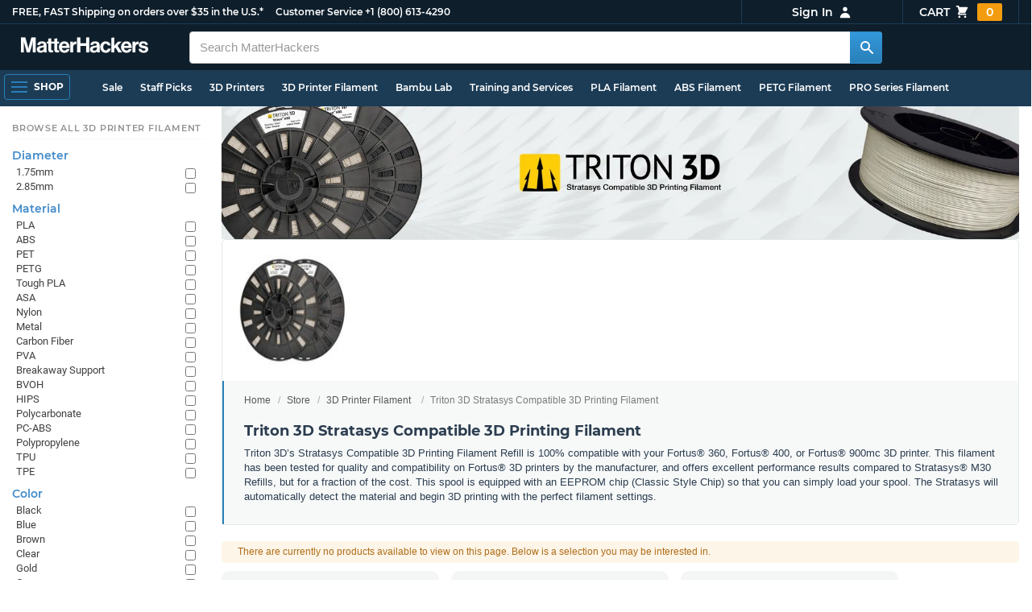

--- FILE ---
content_type: text/html;charset=UTF-8
request_url: https://imgs.signifyd.com/jNBY9FRaGC3jBFKh?e131c6573fd265d0=y2yQjJdop-6PLUszdEkkG9NxD95byb_PhcaLonnOCUMvT2utVkkguFmbkTOhUhaCq9IanIZJv4sSn3dBLN0PkPpKIM3_Bwzg-YQD2k4mD0K4PkUtGlodvfK6MYHGvXdQjtKad-OsU3E87Ukm6SWUJ2lUclGJqs_pJ73PIK-ox-Y-W0PZSCSB0dDkv7MNLXmWyh53-zAtbq7jwReGk4ub4Q1CXi5r
body_size: 15689
content:
<!DOCTYPE html><html lang="en"><title>empty</title><body><script type="text/javascript">var td_5i=td_5i||{};td_5i.td_5d=function(td_u,td_k){try{var td_g=[""];var td_s=0;for(var td_q=0;td_q<td_k.length;++td_q){td_g.push(String.fromCharCode(td_u.charCodeAt(td_s)^td_k.charCodeAt(td_q)));td_s++;
if(td_s>=td_u.length){td_s=0;}}return td_g.join("");}catch(td_m){return null;}};td_5i.td_2w=function(td_B){if(!String||!String.fromCharCode||!parseInt){return null;}try{this.td_c=td_B;this.td_d="";this.td_f=function(td_l,td_E){if(0===this.td_d.length){var td_O=this.td_c.substr(0,32);
var td_Y="";for(var td_Q=32;td_Q<td_B.length;td_Q+=2){td_Y+=String.fromCharCode(parseInt(td_B.substr(td_Q,2),16));}this.td_d=td_5i.td_5d(td_O,td_Y);}if(this.td_d.substr){return this.td_d.substr(td_l,td_E);
}};}catch(td_A){}return null;};td_5i.td_4t=function(td_d){if(td_d===null||td_d.length===null||!String||!String.fromCharCode){return null;}var td_H=null;try{var td_W="";var td_M=[];var td_v=String.fromCharCode(48)+String.fromCharCode(48)+String.fromCharCode(48);
var td_y=0;for(var td_D=0;td_D<td_d.length;++td_D){if(65+td_y>=126){td_y=0;}var td_I=(td_v+td_d.charCodeAt(td_y++)).slice(-3);td_M.push(td_I);}var td_X=td_M.join("");td_y=0;for(var td_D=0;td_D<td_X.length;
++td_D){if(65+td_y>=126){td_y=0;}var td_m=String.fromCharCode(65+td_y++);if(td_m!==[][[]]+""){td_W+=td_m;}}td_H=td_5i.td_5d(td_W,td_X);}catch(td_j){return null;}return td_H;};td_5i.td_4Q=function(td_l){if(td_l===null||td_l.length===null){return null;
}var td_u="";try{var td_Z="";var td_O=0;for(var td_N=0;td_N<td_l.length;++td_N){if(65+td_O>=126){td_O=0;}var td_n=String.fromCharCode(65+td_O++);if(td_n!==[][[]]+""){td_Z+=td_n;}}var td_d=td_5i.td_5d(td_Z,td_l);
var td_B=td_d.match(/.{1,3}/g);for(var td_N=0;td_N<td_B.length;++td_N){td_u+=String.fromCharCode(parseInt(td_B[td_N],10));}}catch(td_W){return null;}return td_u;};var td_0Q={};td_0Q.td_3G=function(td_G,td_U){td_U=(typeof td_U===[][[]]+"")?true:td_U;if(td_U){td_G=td_5E.td_1E(td_G);}var td_F=[1518500249,1859775393,2400959708,3395469782];td_G+=String.fromCharCode(128);
var td_h=td_G.length/4+2;var td_g=Math.ceil(td_h/16);var td_C=new Array(td_g);for(var td_y=0;td_y<td_g;td_y++){td_C[td_y]=new Array(16);for(var td_P=0;td_P<16;td_P++){td_C[td_y][td_P]=(td_G.charCodeAt(td_y*64+td_P*4)<<24)|(td_G.charCodeAt(td_y*64+td_P*4+1)<<16)|(td_G.charCodeAt(td_y*64+td_P*4+2)<<8)|(td_G.charCodeAt(td_y*64+td_P*4+3));
}}td_C[td_g-1][14]=((td_G.length-1)*8)/Math.pow(2,32);td_C[td_g-1][14]=Math.floor(td_C[td_g-1][14]);td_C[td_g-1][15]=((td_G.length-1)*8)&4294967295;var td_N=1732584193;var td_A=4023233417;var td_d=2562383102;
var td_j=271733878;var td_m=3285377520;var td_B=new Array(80);var td_M,td_T,td_X,td_r,td_W;for(var td_y=0;td_y<td_g;td_y++){for(var td_z=0;td_z<16;td_z++){td_B[td_z]=td_C[td_y][td_z];}for(var td_z=16;td_z<80;
td_z++){td_B[td_z]=td_0Q.td_3Q(td_B[td_z-3]^td_B[td_z-8]^td_B[td_z-14]^td_B[td_z-16],1);}td_M=td_N;td_T=td_A;td_X=td_d;td_r=td_j;td_W=td_m;for(var td_z=0;td_z<80;td_z++){var td_K=Math.floor(td_z/20);var td_w=(td_0Q.td_3Q(td_M,5)+td_0Q.f(td_K,td_T,td_X,td_r)+td_W+td_F[td_K]+td_B[td_z])&4294967295;
td_W=td_r;td_r=td_X;td_X=td_0Q.td_3Q(td_T,30);td_T=td_M;td_M=td_w;}td_N=(td_N+td_M)&4294967295;td_A=(td_A+td_T)&4294967295;td_d=(td_d+td_X)&4294967295;td_j=(td_j+td_r)&4294967295;td_m=(td_m+td_W)&4294967295;
}return td_0Q.td_4r(td_N)+td_0Q.td_4r(td_A)+td_0Q.td_4r(td_d)+td_0Q.td_4r(td_j)+td_0Q.td_4r(td_m);};td_0Q.f=function(td_A,td_B,td_U,td_F){switch(td_A){case 0:return(td_B&td_U)^(~td_B&td_F);case 1:return td_B^td_U^td_F;
case 2:return(td_B&td_U)^(td_B&td_F)^(td_U&td_F);case 3:return td_B^td_U^td_F;}};td_0Q.td_3Q=function(td_W,td_B){return(td_W<<td_B)|(td_W>>>(32-td_B));};td_0Q.td_4r=function(td_P){var td_z="",td_g;for(var td_U=7;
td_U>=0;td_U--){td_g=(td_P>>>(td_U*4))&15;td_z+=td_g.toString(16);}return td_z;};var td_5E={};td_5E.td_1E=function(td_W){var td_K=td_W.replace(/[\u0080-\u07ff]/g,function(td_r){var td_P=td_r.charCodeAt(0);
return String.fromCharCode(192|td_P>>6,128|td_P&63);});td_K=td_K.replace(/[\u0800-\uffff]/g,function(td_X){var td_u=td_X.charCodeAt(0);return String.fromCharCode(224|td_u>>12,128|td_u>>6&63,128|td_u&63);
});return td_K;};function td_6v(td_F){return td_0Q.td_3G(td_F,true);}td_5i.tdz_e7fe597267ce4b698c0bc5e64a1ae35f=new td_5i.td_2w("\x65\x37\x66\x65\x35\x39\x37\x32\x36\x37\x63\x65\x34\x62\x36\x39\x38\x63\x30\x62\x63\x35\x65\x36\x34\x61\x31\x61\x65\x33\x35\x66\x35\x35\x30\x37\x35\x36\x35\x35\x30\x35\x30\x39\x30\x37\x30\x32");
var td_b=(function(){function td_rA(td_A1,td_sZ){td_A1=[td_A1[0]>>>16,td_A1[0]&65535,td_A1[1]>>>16,td_A1[1]&65535];td_sZ=[td_sZ[0]>>>16,td_sZ[0]&65535,td_sZ[1]>>>16,td_sZ[1]&65535];var td_HP=[0,0,0,0];
td_HP[3]+=td_A1[3]+td_sZ[3];td_HP[2]+=td_HP[3]>>>16;td_HP[3]&=65535;td_HP[2]+=td_A1[2]+td_sZ[2];td_HP[1]+=td_HP[2]>>>16;td_HP[2]&=65535;td_HP[1]+=td_A1[1]+td_sZ[1];td_HP[0]+=td_HP[1]>>>16;td_HP[1]&=65535;
td_HP[0]+=td_A1[0]+td_sZ[0];td_HP[0]&=65535;return[(td_HP[0]<<16)|td_HP[1],(td_HP[2]<<16)|td_HP[3]];}function td_nd(td_VN,td_uG){td_VN=[td_VN[0]>>>16,td_VN[0]&65535,td_VN[1]>>>16,td_VN[1]&65535];td_uG=[td_uG[0]>>>16,td_uG[0]&65535,td_uG[1]>>>16,td_uG[1]&65535];
var td_fZ=[0,0,0,0];td_fZ[3]+=td_VN[3]*td_uG[3];td_fZ[2]+=td_fZ[3]>>>16;td_fZ[3]&=65535;td_fZ[2]+=td_VN[2]*td_uG[3];td_fZ[1]+=td_fZ[2]>>>16;td_fZ[2]&=65535;td_fZ[2]+=td_VN[3]*td_uG[2];td_fZ[1]+=td_fZ[2]>>>16;
td_fZ[2]&=65535;td_fZ[1]+=td_VN[1]*td_uG[3];td_fZ[0]+=td_fZ[1]>>>16;td_fZ[1]&=65535;td_fZ[1]+=td_VN[2]*td_uG[2];td_fZ[0]+=td_fZ[1]>>>16;td_fZ[1]&=65535;td_fZ[1]+=td_VN[3]*td_uG[1];td_fZ[0]+=td_fZ[1]>>>16;
td_fZ[1]&=65535;td_fZ[0]+=(td_VN[0]*td_uG[3])+(td_VN[1]*td_uG[2])+(td_VN[2]*td_uG[1])+(td_VN[3]*td_uG[0]);td_fZ[0]&=65535;return[(td_fZ[0]<<16)|td_fZ[1],(td_fZ[2]<<16)|td_fZ[3]];}function td_iR(td_od,td_Tf){td_Tf%=64;
if(td_Tf===32){return[td_od[1],td_od[0]];}else{if(td_Tf<32){return[(td_od[0]<<td_Tf)|(td_od[1]>>>(32-td_Tf)),(td_od[1]<<td_Tf)|(td_od[0]>>>(32-td_Tf))];}else{td_Tf-=32;return[(td_od[1]<<td_Tf)|(td_od[0]>>>(32-td_Tf)),(td_od[0]<<td_Tf)|(td_od[1]>>>(32-td_Tf))];
}}}function td_cc(td_Te,td_LI){td_LI%=64;if(td_LI===0){return td_Te;}else{if(td_LI<32){return[(td_Te[0]<<td_LI)|(td_Te[1]>>>(32-td_LI)),td_Te[1]<<td_LI];}else{return[td_Te[1]<<(td_LI-32),0];}}}function td_vq(td_kO,td_u9){return[td_kO[0]^td_u9[0],td_kO[1]^td_u9[1]];
}function td_t3(td_do){td_do=td_vq(td_do,[0,td_do[0]>>>1]);td_do=td_nd(td_do,[4283543511,3981806797]);td_do=td_vq(td_do,[0,td_do[0]>>>1]);td_do=td_nd(td_do,[3301882366,444984403]);td_do=td_vq(td_do,[0,td_do[0]>>>1]);
return td_do;}function td_uX(td_Uj,td_tl){td_Uj=td_Uj||"";td_tl=td_tl||0;var td_E0=td_Uj.length%16;var td_dg=td_Uj.length-td_E0;var td_eF=[0,td_tl];var td_Xy=[0,td_tl];var td_Vw=[0,0];var td_Il=[0,0];var td_uf=[2277735313,289559509];
var td_nW=[1291169091,658871167];for(var td_HL=0;td_HL<td_dg;td_HL=td_HL+16){td_Vw=[((td_Uj.charCodeAt(td_HL+4)&255))|((td_Uj.charCodeAt(td_HL+5)&255)<<8)|((td_Uj.charCodeAt(td_HL+6)&255)<<16)|((td_Uj.charCodeAt(td_HL+7)&255)<<24),((td_Uj.charCodeAt(td_HL)&255))|((td_Uj.charCodeAt(td_HL+1)&255)<<8)|((td_Uj.charCodeAt(td_HL+2)&255)<<16)|((td_Uj.charCodeAt(td_HL+3)&255)<<24)];
td_Il=[((td_Uj.charCodeAt(td_HL+12)&255))|((td_Uj.charCodeAt(td_HL+13)&255)<<8)|((td_Uj.charCodeAt(td_HL+14)&255)<<16)|((td_Uj.charCodeAt(td_HL+15)&255)<<24),((td_Uj.charCodeAt(td_HL+8)&255))|((td_Uj.charCodeAt(td_HL+9)&255)<<8)|((td_Uj.charCodeAt(td_HL+10)&255)<<16)|((td_Uj.charCodeAt(td_HL+11)&255)<<24)];
td_Vw=td_nd(td_Vw,td_uf);td_Vw=td_iR(td_Vw,31);td_Vw=td_nd(td_Vw,td_nW);td_eF=td_vq(td_eF,td_Vw);td_eF=td_iR(td_eF,27);td_eF=td_rA(td_eF,td_Xy);td_eF=td_rA(td_nd(td_eF,[0,5]),[0,1390208809]);td_Il=td_nd(td_Il,td_nW);
td_Il=td_iR(td_Il,33);td_Il=td_nd(td_Il,td_uf);td_Xy=td_vq(td_Xy,td_Il);td_Xy=td_iR(td_Xy,31);td_Xy=td_rA(td_Xy,td_eF);td_Xy=td_rA(td_nd(td_Xy,[0,5]),[0,944331445]);}td_Vw=[0,0];td_Il=[0,0];switch(td_E0){case 15:td_Il=td_vq(td_Il,td_cc([0,td_Uj.charCodeAt(td_HL+14)],48));
case 14:td_Il=td_vq(td_Il,td_cc([0,td_Uj.charCodeAt(td_HL+13)],40));case 13:td_Il=td_vq(td_Il,td_cc([0,td_Uj.charCodeAt(td_HL+12)],32));case 12:td_Il=td_vq(td_Il,td_cc([0,td_Uj.charCodeAt(td_HL+11)],24));
case 11:td_Il=td_vq(td_Il,td_cc([0,td_Uj.charCodeAt(td_HL+10)],16));case 10:td_Il=td_vq(td_Il,td_cc([0,td_Uj.charCodeAt(td_HL+9)],8));case 9:td_Il=td_vq(td_Il,[0,td_Uj.charCodeAt(td_HL+8)]);td_Il=td_nd(td_Il,td_nW);
td_Il=td_iR(td_Il,33);td_Il=td_nd(td_Il,td_uf);td_Xy=td_vq(td_Xy,td_Il);case 8:td_Vw=td_vq(td_Vw,td_cc([0,td_Uj.charCodeAt(td_HL+7)],56));case 7:td_Vw=td_vq(td_Vw,td_cc([0,td_Uj.charCodeAt(td_HL+6)],48));
case 6:td_Vw=td_vq(td_Vw,td_cc([0,td_Uj.charCodeAt(td_HL+5)],40));case 5:td_Vw=td_vq(td_Vw,td_cc([0,td_Uj.charCodeAt(td_HL+4)],32));case 4:td_Vw=td_vq(td_Vw,td_cc([0,td_Uj.charCodeAt(td_HL+3)],24));case 3:td_Vw=td_vq(td_Vw,td_cc([0,td_Uj.charCodeAt(td_HL+2)],16));
case 2:td_Vw=td_vq(td_Vw,td_cc([0,td_Uj.charCodeAt(td_HL+1)],8));case 1:td_Vw=td_vq(td_Vw,[0,td_Uj.charCodeAt(td_HL)]);td_Vw=td_nd(td_Vw,td_uf);td_Vw=td_iR(td_Vw,31);td_Vw=td_nd(td_Vw,td_nW);td_eF=td_vq(td_eF,td_Vw);
}td_eF=td_vq(td_eF,[0,td_Uj.length]);td_Xy=td_vq(td_Xy,[0,td_Uj.length]);td_eF=td_rA(td_eF,td_Xy);td_Xy=td_rA(td_Xy,td_eF);td_eF=td_t3(td_eF);td_Xy=td_t3(td_Xy);td_eF=td_rA(td_eF,td_Xy);td_Xy=td_rA(td_Xy,td_eF);
return(((typeof(td_5i.tdz_e7fe597267ce4b698c0bc5e64a1ae35f)!=="undefined"&&typeof(td_5i.tdz_e7fe597267ce4b698c0bc5e64a1ae35f.td_f)!=="undefined")?(td_5i.tdz_e7fe597267ce4b698c0bc5e64a1ae35f.td_f(0,8)):null)+(td_eF[0]>>>0).toString(16)).slice(-8)+(((typeof(td_5i.tdz_e7fe597267ce4b698c0bc5e64a1ae35f)!=="undefined"&&typeof(td_5i.tdz_e7fe597267ce4b698c0bc5e64a1ae35f.td_f)!=="undefined")?(td_5i.tdz_e7fe597267ce4b698c0bc5e64a1ae35f.td_f(0,8)):null)+(td_eF[1]>>>0).toString(16)).slice(-8)+(((typeof(td_5i.tdz_e7fe597267ce4b698c0bc5e64a1ae35f)!=="undefined"&&typeof(td_5i.tdz_e7fe597267ce4b698c0bc5e64a1ae35f.td_f)!=="undefined")?(td_5i.tdz_e7fe597267ce4b698c0bc5e64a1ae35f.td_f(0,8)):null)+(td_Xy[0]>>>0).toString(16)).slice(-8)+(((typeof(td_5i.tdz_e7fe597267ce4b698c0bc5e64a1ae35f)!=="undefined"&&typeof(td_5i.tdz_e7fe597267ce4b698c0bc5e64a1ae35f.td_f)!=="undefined")?(td_5i.tdz_e7fe597267ce4b698c0bc5e64a1ae35f.td_f(0,8)):null)+(td_Xy[1]>>>0).toString(16)).slice(-8);
}return{murmur3_hash128:td_uX};})();function td_1K(td_Fj,td_Nk){return td_b.murmur3_hash128(td_Fj,td_Nk);}td_5i.tdz_d4330675f3e24e63a3ca03d70515c836=new td_5i.td_2w("\x64\x34\x33\x33\x30\x36\x37\x35\x66\x33\x65\x32\x34\x65\x36\x33\x61\x33\x63\x61\x30\x33\x64\x37\x30\x35\x31\x35\x63\x38\x33\x36\x35\x31\x30\x33\x30\x32\x30\x62\x37\x36\x37\x37\x37\x35\x37\x37\x35\x36\x30\x33\x35\x37\x37\x37\x31\x32\x30\x31\x35\x37\x34\x37\x30\x30\x30\x65\x34\x35\x30\x37\x34\x32");
var td_5i=td_5i||{};if(typeof td_5i.td_6I===[][[]]+""){td_5i.td_6I=[];}var td_5n=((typeof(td_5i.tdz_d4330675f3e24e63a3ca03d70515c836)!=="undefined"&&typeof(td_5i.tdz_d4330675f3e24e63a3ca03d70515c836.td_f)!=="undefined")?(td_5i.tdz_d4330675f3e24e63a3ca03d70515c836.td_f(0,12)):null);
function td_2h(td_lg){if(typeof td_4V===[][[]]+""){return null;}try{var td_Cl=td_4V;var td_zm=window.localStorage.getItem(td_5n);if(td_zm!==null&&td_zm.length>0){td_Cl+=((typeof(td_5i.tdz_d4330675f3e24e63a3ca03d70515c836)!=="undefined"&&typeof(td_5i.tdz_d4330675f3e24e63a3ca03d70515c836.td_f)!=="undefined")?(td_5i.tdz_d4330675f3e24e63a3ca03d70515c836.td_f(12,6)):null)+td_zm;
if(td_zm[0]!=="_"){td_6l("_"+td_zm);}}if(td_lg===true){td_Cl+=((typeof(td_5i.tdz_d4330675f3e24e63a3ca03d70515c836)!=="undefined"&&typeof(td_5i.tdz_d4330675f3e24e63a3ca03d70515c836.td_f)!=="undefined")?(td_5i.tdz_d4330675f3e24e63a3ca03d70515c836.td_f(18,3)):null);
}td_0Z(td_Cl,document);return td_Cl;}catch(td_St){}return null;}function td_6l(td_DD){try{window.localStorage.setItem(td_5n,td_DD);}catch(td_kS){}return null;}td_5i.td_6I.push(function(){var td_4h= new td_5i.td_2w("[base64]");td_4V=(td_4h)?td_4h.td_f(0,219):null;});td_5i.tdz_ce2fafebc4b7441eadfb7636979ddb74=new td_5i.td_2w("\x63\x65\x32\x66\x61\x66\x65\x62\x63\x34\x62\x37\x34\x34\x31\x65\x61\x64\x66\x62\x37\x36\x33\x36\x39\x37\x39\x64\x64\x62\x37\x34\x34\x33\x32\x61\x36\x32\x33\x34\x34\x65\x34\x36\x32\x61\x33\x32\x33\x31\x37\x62\x31\x32\x35\x32\x34\x36\x35\x35\x31\x31\x32\x61\x33\x31\x33\x30\x34\x39\x34\x32\x37\x38\x36\x36\x36\x37\x37\x39\x34\x39\x35\x32\x34\x62\x30\x35\x34\x34\x33\x36\x35\x38\x34\x31\x30\x30\x30\x64\x37\x64\x31\x36\x30\x34\x31\x34\x30\x34\x34\x32\x32\x65\x35\x64\x30\x63\x35\x65\x37\x31\x35\x30\x35\x36\x30\x30\x34\x65\x32\x31\x30\x32\x30\x35\x35\x32\x37\x33\x35\x37\x35\x31\x31\x36\x37\x32\x35\x64\x30\x33\x32\x31\x30\x36\x35\x30\x37\x35\x34\x63\x32\x30\x35\x36\x30\x31\x32\x30\x32\x33\x30\x31\x30\x35\x30\x61\x37\x62\x33\x31\x31\x38\x37\x31\x35\x30\x35\x36\x30\x63\x32\x65\x33\x37\x33\x66\x30\x33\x37\x35\x34\x34\x35\x63\x34\x31\x34\x61\x35\x32\x34\x62\x33\x64\x30\x35\x30\x63\x35\x33\x35\x31\x31\x62\x33\x36\x35\x33\x30\x62\x31\x32\x31\x33\x30\x62\x30\x35\x32\x31\x34\x36\x30\x64\x34\x30\x34\x37\x35\x31\x34\x33\x33\x30\x32\x32\x32\x36\x31\x34\x30\x64\x34\x30\x34\x35\x35\x36\x34\x34\x36\x63\x37\x34\x37\x34\x30\x62\x30\x36\x30\x62\x35\x62\x35\x31\x33\x33\x31\x30\x35\x34\x30\x30\x30\x38\x30\x38\x32\x36\x30\x61\x31\x31\x35\x62\x30\x66\x35\x32\x37\x62\x35\x39\x35\x66\x30\x63\x33\x36\x30\x31\x30\x34\x32\x64\x35\x61\x35\x38\x35\x61\x36\x31\x35\x63\x35\x35\x31\x36\x32\x32\x31\x63\x30\x62\x37\x38\x36\x37\x32\x35\x30\x63\x34\x30\x30\x33\x30\x37\x30\x39\x31\x64\x32\x31\x31\x31\x35\x64\x32\x64\x36\x34\x36\x63\x35\x64\x35\x30\x30\x61\x32\x63\x30\x64\x34\x39\x32\x66\x35\x65\x34\x33\x35\x61\x37\x34\x34\x62\x35\x38\x34\x65\x31\x37\x30\x31\x31\x30\x37\x36\x34\x34\x31\x33\x30\x39\x35\x37\x33\x35\x30\x30\x30\x30\x30\x34\x31\x30\x30\x61\x36\x32\x30\x37\x34\x35\x34\x37\x35\x64\x35\x65\x30\x62\x30\x38\x32\x37\x30\x37\x30\x30\x37\x63\x37\x32\x37\x36\x37\x64\x35\x36\x35\x39\x34\x38\x31\x31\x30\x31\x31\x30\x35\x38\x34\x36\x32\x30\x30\x34\x35\x66\x30\x66\x30\x66\x30\x39\x32\x62\x30\x37\x31\x37\x34\x37\x30\x31\x35\x36\x34\x34\x35\x31\x37\x63\x33\x36\x32\x38\x32\x31\x32\x33\x31\x61\x34\x37\x35\x61\x35\x63\x34\x34\x35\x63\x34\x35\x37\x30\x32\x31\x32\x39\x30\x64\x35\x35\x35\x64\x30\x66\x30\x30\x36\x36\x31\x34\x30\x38\x30\x32\x30\x30\x30\x63\x31\x37\x34\x36\x31\x34\x37\x30\x35\x31\x35\x37\x35\x61\x30\x61\x32\x63\x30\x62\x31\x63\x30\x62\x35\x62\x35\x61\x35\x32\x36\x31\x35\x30\x35\x39\x36\x65\x30\x64\x30\x61\x30\x36\x35\x38\x34\x33\x31\x30\x32\x38\x35\x33\x30\x35\x33\x36\x30\x66\x30\x62\x30\x36\x30\x63\x34\x33\x31\x31\x31\x37\x36\x34\x35\x63\x35\x65\x30\x62\x30\x34\x32\x35\x30\x38\x30\x36\x34\x35\x35\x39\x35\x61\x35\x32\x37\x36\x34\x37\x35\x63\x30\x61\x32\x36\x33\x31\x37\x33\x36\x37\x31\x36\x30\x62\x37\x64\x33\x35\x32\x64\x30\x66\x30\x62\x31\x37\x31\x62\x31\x34\x30\x33\x34\x35\x35\x39\x37\x38\x35\x38\x30\x62\x31\x34\x31\x63\x32\x34\x30\x65\x35\x36\x35\x35\x35\x38\x37\x34\x35\x63\x34\x35\x34\x62\x31\x64\x30\x64\x33\x32\x35\x66\x35\x62\x30\x64\x30\x30\x35\x62\x33\x36\x30\x39\x30\x39\x30\x62\x30\x37\x34\x63\x35\x64\x33\x32\x35\x38\x35\x30\x35\x64\x36\x31\x30\x34\x30\x35\x32\x38\x30\x66\x30\x63\x34\x32\x34\x65\x31\x33\x35\x37\x35\x38\x34\x35\x35\x61\x30\x63\x33\x33\x30\x62\x35\x39\x35\x30\x30\x63\x31\x32\x34\x31\x34\x36\x35\x30\x35\x36\x33\x32\x30\x62\x30\x64\x35\x30\x30\x64\x34\x30\x34\x37\x31\x34\x30\x39\x34\x62\x35\x30\x33\x33\x30\x66\x30\x63\x35\x33\x35\x39\x34\x34\x34\x35\x31\x39\x30\x66\x36\x65\x30\x64\x30\x61\x30\x36\x35\x38\x34\x33\x31\x30\x34\x35\x30\x35\x33\x31\x30\x38\x30\x38\x30\x31\x30\x64\x31\x34\x34\x37\x34\x32\x36\x31\x35\x64\x34\x37\x34\x35\x30\x34\x33\x36\x30\x64\x30\x38\x30\x36\x35\x38\x34\x31\x34\x30\x31\x36\x36\x61\x35\x32\x34\x62\x31\x32\x30\x31\x31\x30\x31\x37\x30\x36\x35\x33\x35\x35\x30\x31\x33\x31\x30\x38\x30\x38\x30\x31\x30\x64\x31\x34\x34\x37\x34\x32\x36\x66\x36\x34\x36\x33\x35\x38\x30\x62\x30\x35\x30\x62\x31\x31\x31\x31\x31\x37\x30\x34\x30\x33\x30\x36\x30\x39\x36\x30\x35\x30\x30\x61\x30\x30\x30\x64\x34\x30\x34\x37\x34\x33\x32\x38\x37\x37\x33\x31\x30\x38\x30\x38\x30\x31\x30\x64\x31\x34\x34\x37\x34\x32\x30\x65\x30\x63\x36\x33\x35\x38\x30\x62\x30\x35\x30\x62\x31\x31\x31\x31\x31\x37\x30\x66\x30\x36\x36\x31\x35\x30\x35\x39\x35\x64\x30\x62\x31\x33\x31\x31\x31\x37\x37\x61\x33\x37\x34\x35\x30\x36\x34\x38\x35\x31\x33\x31\x30\x63\x30\x63\x30\x37\x35\x62\x31\x35\x34\x34\x31\x34\x37\x37\x37\x34\x33\x32\x30\x38\x30\x61\x30\x32\x30\x64\x34\x30\x34\x35\x31\x33\x30\x35\x31\x37\x30\x36\x30\x38\x32\x39\x30\x35\x30\x31\x31\x37\x37\x62\x33\x30\x34\x35\x36\x61\x32\x62\x30\x30\x30\x35\x34\x35\x32\x64\x33\x30\x36\x33\x30\x62\x35\x39\x35\x30\x35\x62\x34\x36\x31\x36\x34\x31\x33\x34\x30\x65\x30\x64\x35\x39\x35\x33\x31\x33\x30\x30\x31\x37\x30\x37\x36\x65\x30\x64\x30\x61\x30\x36\x35\x38\x34\x33\x31\x30\x34\x35\x36\x32\x30\x65\x30\x65\x30\x38\x30\x30\x34\x32\x35\x34\x31\x61\x35\x32\x36\x30\x35\x64\x35\x61\x35\x35\x30\x61\x31\x36\x31\x37\x34\x36\x33\x32\x35\x66\x35\x39\x35\x64\x35\x33\x31\x39\x30\x66\x31\x37\x35\x34\x33\x33\x30\x62\x35\x39\x35\x30\x30\x63\x31\x32\x34\x31\x34\x36\x33\x31\x30\x65\x30\x61\x30\x63\x30\x36\x31\x34\x35\x61\x31\x39\x30\x35\x36\x33\x35\x38\x30\x62\x30\x35\x30\x62\x31\x31\x31\x31\x31\x37\x36\x36\x35\x62\x35\x39\x35\x37\x35\x32\x31\x39\x35\x35\x35\x34\x34\x63\x30\x37\x34\x31\x30\x64\x30\x65\x35\x63\x30\x39\x31\x36\x30\x38\x33\x32\x30\x62\x30\x64\x35\x30\x30\x64\x34\x30\x34\x37\x31\x34\x30\x30\x35\x34\x32\x63\x30\x35\x30\x35\x32\x62\x35\x39\x34\x32\x35\x36\x35\x61\x36\x66\x35\x65\x34\x61\x30\x64\x30\x62\x30\x63\x37\x38\x36\x37\x30\x61\x33\x35\x35\x33\x30\x32\x34\x31\x33\x65\x34\x35\x30\x62\x32\x63\x36\x37\x34\x32\x37\x38\x36\x34\x36\x36\x35\x38\x31\x36\x34\x31\x30\x61\x30\x39\x31\x36\x31\x37\x35\x37\x31\x33\x34\x30\x35\x38\x35\x62\x35\x30\x30\x30\x34\x34\x33\x37\x36\x35\x37\x38\x30\x63\x30\x37\x35\x38\x30\x33\x30\x32\x31\x32\x33\x65\x30\x64\x30\x31\x35\x65\x30\x37\x35\x34\x34\x30\x31\x34\x36\x32\x30\x34\x30\x37\x30\x35\x31\x34\x30\x62\x36\x35\x35\x33\x35\x65\x35\x39\x34\x64\x35\x32\x37\x37\x30\x62\x31\x30\x30\x62\x35\x31\x35\x64\x30\x30\x30\x34\x34\x36\x30\x66\x30\x65\x30\x38\x33\x38\x31\x31\x30\x32\x35\x32\x30\x33\x34\x35\x35\x64\x35\x36\x34\x33\x30\x34\x31\x37\x30\x31\x35\x63\x34\x64\x31\x38\x37\x34\x34\x31\x35\x37\x34\x66\x35\x32\x35\x63\x30\x30\x30\x33\x30\x37\x30\x64\x31\x62\x34\x63\x31\x35\x34\x37\x30\x30\x30\x37\x30\x66\x30\x62\x35\x38\x34\x63\x31\x62\x30\x62\x36\x37\x35\x63\x35\x62\x35\x66\x30\x30\x34\x65\x30\x64\x33\x36\x30\x33\x35\x33\x34\x35\x34\x37\x34\x34\x35\x30\x35\x39\x35\x65\x30\x64\x33\x34\x30\x33\x35\x33\x31\x34\x33\x62\x31\x35\x35\x65\x30\x37\x31\x35\x30\x30\x30\x61\x31\x30\x30\x65\x36\x32\x30\x37\x34\x35\x34\x37\x35\x64\x35\x65\x30\x62\x32\x30\x30\x61\x30\x32\x31\x30\x35\x38\x35\x66\x35\x37\x31\x36\x30\x38\x30\x66\x34\x39\x31\x63\x34\x34\x33\x31\x35\x32\x35\x33\x30\x63\x30\x30\x31\x32\x32\x30\x30\x64\x31\x33\x30\x30\x30\x63\x31\x37\x31\x34\x32\x62\x35\x34\x35\x62\x35\x61\x34\x32");
var td_5i=td_5i||{};var td_q=0;var td_p=1;var td_H=2;var td_V=3;var td_I=4;td_5i.td_5m=td_q;var td_6W={td_5j:function(){if(typeof navigator!==[][[]]+""){this.td_D(navigator.userAgent,navigator.vendor,navigator.platform,navigator.appVersion,window.opera);
}},td_D:function(td_w,td_h,td_T,td_A,td_i){this.td_v=[{string:td_w,subString:((typeof(td_5i.tdz_ce2fafebc4b7441eadfb7636979ddb74)!=="undefined"&&typeof(td_5i.tdz_ce2fafebc4b7441eadfb7636979ddb74.td_f)!=="undefined")?(td_5i.tdz_ce2fafebc4b7441eadfb7636979ddb74.td_f(0,5)):null),versionSearch:((typeof(td_5i.tdz_ce2fafebc4b7441eadfb7636979ddb74)!=="undefined"&&typeof(td_5i.tdz_ce2fafebc4b7441eadfb7636979ddb74.td_f)!=="undefined")?(td_5i.tdz_ce2fafebc4b7441eadfb7636979ddb74.td_f(5,4)):null),identity:((typeof(td_5i.tdz_ce2fafebc4b7441eadfb7636979ddb74)!=="undefined"&&typeof(td_5i.tdz_ce2fafebc4b7441eadfb7636979ddb74.td_f)!=="undefined")?(td_5i.tdz_ce2fafebc4b7441eadfb7636979ddb74.td_f(9,5)):null)},{string:td_w,subString:((typeof(td_5i.tdz_ce2fafebc4b7441eadfb7636979ddb74)!=="undefined"&&typeof(td_5i.tdz_ce2fafebc4b7441eadfb7636979ddb74.td_f)!=="undefined")?(td_5i.tdz_ce2fafebc4b7441eadfb7636979ddb74.td_f(14,5)):null),versionSearch:((typeof(td_5i.tdz_ce2fafebc4b7441eadfb7636979ddb74)!=="undefined"&&typeof(td_5i.tdz_ce2fafebc4b7441eadfb7636979ddb74.td_f)!=="undefined")?(td_5i.tdz_ce2fafebc4b7441eadfb7636979ddb74.td_f(19,4)):null),identity:((typeof(td_5i.tdz_ce2fafebc4b7441eadfb7636979ddb74)!=="undefined"&&typeof(td_5i.tdz_ce2fafebc4b7441eadfb7636979ddb74.td_f)!=="undefined")?(td_5i.tdz_ce2fafebc4b7441eadfb7636979ddb74.td_f(23,11)):null)},{string:td_w,subString:((typeof(td_5i.tdz_ce2fafebc4b7441eadfb7636979ddb74)!=="undefined"&&typeof(td_5i.tdz_ce2fafebc4b7441eadfb7636979ddb74.td_f)!=="undefined")?(td_5i.tdz_ce2fafebc4b7441eadfb7636979ddb74.td_f(34,10)):null),versionSearch:((typeof(td_5i.tdz_ce2fafebc4b7441eadfb7636979ddb74)!=="undefined"&&typeof(td_5i.tdz_ce2fafebc4b7441eadfb7636979ddb74.td_f)!=="undefined")?(td_5i.tdz_ce2fafebc4b7441eadfb7636979ddb74.td_f(34,10)):null),identity:((typeof(td_5i.tdz_ce2fafebc4b7441eadfb7636979ddb74)!=="undefined"&&typeof(td_5i.tdz_ce2fafebc4b7441eadfb7636979ddb74.td_f)!=="undefined")?(td_5i.tdz_ce2fafebc4b7441eadfb7636979ddb74.td_f(34,10)):null)},{string:td_w,subString:((typeof(td_5i.tdz_ce2fafebc4b7441eadfb7636979ddb74)!=="undefined"&&typeof(td_5i.tdz_ce2fafebc4b7441eadfb7636979ddb74.td_f)!=="undefined")?(td_5i.tdz_ce2fafebc4b7441eadfb7636979ddb74.td_f(44,5)):null),versionSearch:((typeof(td_5i.tdz_ce2fafebc4b7441eadfb7636979ddb74)!=="undefined"&&typeof(td_5i.tdz_ce2fafebc4b7441eadfb7636979ddb74.td_f)!=="undefined")?(td_5i.tdz_ce2fafebc4b7441eadfb7636979ddb74.td_f(49,4)):null),identity:((typeof(td_5i.tdz_ce2fafebc4b7441eadfb7636979ddb74)!=="undefined"&&typeof(td_5i.tdz_ce2fafebc4b7441eadfb7636979ddb74.td_f)!=="undefined")?(td_5i.tdz_ce2fafebc4b7441eadfb7636979ddb74.td_f(49,4)):null)},{string:td_w,subString:((typeof(td_5i.tdz_ce2fafebc4b7441eadfb7636979ddb74)!=="undefined"&&typeof(td_5i.tdz_ce2fafebc4b7441eadfb7636979ddb74.td_f)!=="undefined")?(td_5i.tdz_ce2fafebc4b7441eadfb7636979ddb74.td_f(53,4)):null),versionSearch:((typeof(td_5i.tdz_ce2fafebc4b7441eadfb7636979ddb74)!=="undefined"&&typeof(td_5i.tdz_ce2fafebc4b7441eadfb7636979ddb74.td_f)!=="undefined")?(td_5i.tdz_ce2fafebc4b7441eadfb7636979ddb74.td_f(57,3)):null),identity:((typeof(td_5i.tdz_ce2fafebc4b7441eadfb7636979ddb74)!=="undefined"&&typeof(td_5i.tdz_ce2fafebc4b7441eadfb7636979ddb74.td_f)!=="undefined")?(td_5i.tdz_ce2fafebc4b7441eadfb7636979ddb74.td_f(49,4)):null)},{string:td_w,subString:((typeof(td_5i.tdz_ce2fafebc4b7441eadfb7636979ddb74)!=="undefined"&&typeof(td_5i.tdz_ce2fafebc4b7441eadfb7636979ddb74.td_f)!=="undefined")?(td_5i.tdz_ce2fafebc4b7441eadfb7636979ddb74.td_f(60,5)):null),versionSearch:((typeof(td_5i.tdz_ce2fafebc4b7441eadfb7636979ddb74)!=="undefined"&&typeof(td_5i.tdz_ce2fafebc4b7441eadfb7636979ddb74.td_f)!=="undefined")?(td_5i.tdz_ce2fafebc4b7441eadfb7636979ddb74.td_f(65,4)):null),identity:((typeof(td_5i.tdz_ce2fafebc4b7441eadfb7636979ddb74)!=="undefined"&&typeof(td_5i.tdz_ce2fafebc4b7441eadfb7636979ddb74.td_f)!=="undefined")?(td_5i.tdz_ce2fafebc4b7441eadfb7636979ddb74.td_f(49,4)):null)},{string:td_w,subString:((typeof(td_5i.tdz_ce2fafebc4b7441eadfb7636979ddb74)!=="undefined"&&typeof(td_5i.tdz_ce2fafebc4b7441eadfb7636979ddb74.td_f)!=="undefined")?(td_5i.tdz_ce2fafebc4b7441eadfb7636979ddb74.td_f(69,7)):null),versionSearch:((typeof(td_5i.tdz_ce2fafebc4b7441eadfb7636979ddb74)!=="undefined"&&typeof(td_5i.tdz_ce2fafebc4b7441eadfb7636979ddb74.td_f)!=="undefined")?(td_5i.tdz_ce2fafebc4b7441eadfb7636979ddb74.td_f(76,6)):null),identity:((typeof(td_5i.tdz_ce2fafebc4b7441eadfb7636979ddb74)!=="undefined"&&typeof(td_5i.tdz_ce2fafebc4b7441eadfb7636979ddb74.td_f)!=="undefined")?(td_5i.tdz_ce2fafebc4b7441eadfb7636979ddb74.td_f(49,4)):null)},{string:td_w,subString:((typeof(td_5i.tdz_ce2fafebc4b7441eadfb7636979ddb74)!=="undefined"&&typeof(td_5i.tdz_ce2fafebc4b7441eadfb7636979ddb74.td_f)!=="undefined")?(td_5i.tdz_ce2fafebc4b7441eadfb7636979ddb74.td_f(82,9)):null),versionSearch:((typeof(td_5i.tdz_ce2fafebc4b7441eadfb7636979ddb74)!=="undefined"&&typeof(td_5i.tdz_ce2fafebc4b7441eadfb7636979ddb74.td_f)!=="undefined")?(td_5i.tdz_ce2fafebc4b7441eadfb7636979ddb74.td_f(82,9)):null),identity:((typeof(td_5i.tdz_ce2fafebc4b7441eadfb7636979ddb74)!=="undefined"&&typeof(td_5i.tdz_ce2fafebc4b7441eadfb7636979ddb74.td_f)!=="undefined")?(td_5i.tdz_ce2fafebc4b7441eadfb7636979ddb74.td_f(91,6)):null)},{string:td_w,subString:((typeof(td_5i.tdz_ce2fafebc4b7441eadfb7636979ddb74)!=="undefined"&&typeof(td_5i.tdz_ce2fafebc4b7441eadfb7636979ddb74.td_f)!=="undefined")?(td_5i.tdz_ce2fafebc4b7441eadfb7636979ddb74.td_f(97,14)):null),identity:((typeof(td_5i.tdz_ce2fafebc4b7441eadfb7636979ddb74)!=="undefined"&&typeof(td_5i.tdz_ce2fafebc4b7441eadfb7636979ddb74.td_f)!=="undefined")?(td_5i.tdz_ce2fafebc4b7441eadfb7636979ddb74.td_f(97,14)):null)},{string:td_w,subString:((typeof(td_5i.tdz_ce2fafebc4b7441eadfb7636979ddb74)!=="undefined"&&typeof(td_5i.tdz_ce2fafebc4b7441eadfb7636979ddb74.td_f)!=="undefined")?(td_5i.tdz_ce2fafebc4b7441eadfb7636979ddb74.td_f(111,9)):null),identity:((typeof(td_5i.tdz_ce2fafebc4b7441eadfb7636979ddb74)!=="undefined"&&typeof(td_5i.tdz_ce2fafebc4b7441eadfb7636979ddb74.td_f)!=="undefined")?(td_5i.tdz_ce2fafebc4b7441eadfb7636979ddb74.td_f(111,9)):null)},{string:td_w,subString:((typeof(td_5i.tdz_ce2fafebc4b7441eadfb7636979ddb74)!=="undefined"&&typeof(td_5i.tdz_ce2fafebc4b7441eadfb7636979ddb74.td_f)!=="undefined")?(td_5i.tdz_ce2fafebc4b7441eadfb7636979ddb74.td_f(120,8)):null),identity:((typeof(td_5i.tdz_ce2fafebc4b7441eadfb7636979ddb74)!=="undefined"&&typeof(td_5i.tdz_ce2fafebc4b7441eadfb7636979ddb74.td_f)!=="undefined")?(td_5i.tdz_ce2fafebc4b7441eadfb7636979ddb74.td_f(111,9)):null)},{string:td_w,subString:((typeof(td_5i.tdz_ce2fafebc4b7441eadfb7636979ddb74)!=="undefined"&&typeof(td_5i.tdz_ce2fafebc4b7441eadfb7636979ddb74.td_f)!=="undefined")?(td_5i.tdz_ce2fafebc4b7441eadfb7636979ddb74.td_f(128,6)):null),identity:((typeof(td_5i.tdz_ce2fafebc4b7441eadfb7636979ddb74)!=="undefined"&&typeof(td_5i.tdz_ce2fafebc4b7441eadfb7636979ddb74.td_f)!=="undefined")?(td_5i.tdz_ce2fafebc4b7441eadfb7636979ddb74.td_f(128,6)):null)},{string:td_w,subString:((typeof(td_5i.tdz_ce2fafebc4b7441eadfb7636979ddb74)!=="undefined"&&typeof(td_5i.tdz_ce2fafebc4b7441eadfb7636979ddb74.td_f)!=="undefined")?(td_5i.tdz_ce2fafebc4b7441eadfb7636979ddb74.td_f(134,6)):null),identity:((typeof(td_5i.tdz_ce2fafebc4b7441eadfb7636979ddb74)!=="undefined"&&typeof(td_5i.tdz_ce2fafebc4b7441eadfb7636979ddb74.td_f)!=="undefined")?(td_5i.tdz_ce2fafebc4b7441eadfb7636979ddb74.td_f(134,6)):null)},{string:td_w,subString:((typeof(td_5i.tdz_ce2fafebc4b7441eadfb7636979ddb74)!=="undefined"&&typeof(td_5i.tdz_ce2fafebc4b7441eadfb7636979ddb74.td_f)!=="undefined")?(td_5i.tdz_ce2fafebc4b7441eadfb7636979ddb74.td_f(140,7)):null),versionSearch:((typeof(td_5i.tdz_ce2fafebc4b7441eadfb7636979ddb74)!=="undefined"&&typeof(td_5i.tdz_ce2fafebc4b7441eadfb7636979ddb74.td_f)!=="undefined")?(td_5i.tdz_ce2fafebc4b7441eadfb7636979ddb74.td_f(147,8)):null),identity:((typeof(td_5i.tdz_ce2fafebc4b7441eadfb7636979ddb74)!=="undefined"&&typeof(td_5i.tdz_ce2fafebc4b7441eadfb7636979ddb74.td_f)!=="undefined")?(td_5i.tdz_ce2fafebc4b7441eadfb7636979ddb74.td_f(140,7)):null)},{string:td_w,subString:((typeof(td_5i.tdz_ce2fafebc4b7441eadfb7636979ddb74)!=="undefined"&&typeof(td_5i.tdz_ce2fafebc4b7441eadfb7636979ddb74.td_f)!=="undefined")?(td_5i.tdz_ce2fafebc4b7441eadfb7636979ddb74.td_f(155,5)):null),identity:((typeof(td_5i.tdz_ce2fafebc4b7441eadfb7636979ddb74)!=="undefined"&&typeof(td_5i.tdz_ce2fafebc4b7441eadfb7636979ddb74.td_f)!=="undefined")?(td_5i.tdz_ce2fafebc4b7441eadfb7636979ddb74.td_f(160,7)):null),versionSearch:((typeof(td_5i.tdz_ce2fafebc4b7441eadfb7636979ddb74)!=="undefined"&&typeof(td_5i.tdz_ce2fafebc4b7441eadfb7636979ddb74.td_f)!=="undefined")?(td_5i.tdz_ce2fafebc4b7441eadfb7636979ddb74.td_f(155,5)):null)},{string:td_w,subString:((typeof(td_5i.tdz_ce2fafebc4b7441eadfb7636979ddb74)!=="undefined"&&typeof(td_5i.tdz_ce2fafebc4b7441eadfb7636979ddb74.td_f)!=="undefined")?(td_5i.tdz_ce2fafebc4b7441eadfb7636979ddb74.td_f(167,5)):null),identity:((typeof(td_5i.tdz_ce2fafebc4b7441eadfb7636979ddb74)!=="undefined"&&typeof(td_5i.tdz_ce2fafebc4b7441eadfb7636979ddb74.td_f)!=="undefined")?(td_5i.tdz_ce2fafebc4b7441eadfb7636979ddb74.td_f(134,6)):null),versionSearch:((typeof(td_5i.tdz_ce2fafebc4b7441eadfb7636979ddb74)!=="undefined"&&typeof(td_5i.tdz_ce2fafebc4b7441eadfb7636979ddb74.td_f)!=="undefined")?(td_5i.tdz_ce2fafebc4b7441eadfb7636979ddb74.td_f(167,5)):null)},{string:td_w,subString:((typeof(td_5i.tdz_ce2fafebc4b7441eadfb7636979ddb74)!=="undefined"&&typeof(td_5i.tdz_ce2fafebc4b7441eadfb7636979ddb74.td_f)!=="undefined")?(td_5i.tdz_ce2fafebc4b7441eadfb7636979ddb74.td_f(172,18)):null),identity:((typeof(td_5i.tdz_ce2fafebc4b7441eadfb7636979ddb74)!=="undefined"&&typeof(td_5i.tdz_ce2fafebc4b7441eadfb7636979ddb74.td_f)!=="undefined")?(td_5i.tdz_ce2fafebc4b7441eadfb7636979ddb74.td_f(172,18)):null),versionSearch:((typeof(td_5i.tdz_ce2fafebc4b7441eadfb7636979ddb74)!=="undefined"&&typeof(td_5i.tdz_ce2fafebc4b7441eadfb7636979ddb74.td_f)!=="undefined")?(td_5i.tdz_ce2fafebc4b7441eadfb7636979ddb74.td_f(172,18)):null)},{string:td_h,subString:((typeof(td_5i.tdz_ce2fafebc4b7441eadfb7636979ddb74)!=="undefined"&&typeof(td_5i.tdz_ce2fafebc4b7441eadfb7636979ddb74.td_f)!=="undefined")?(td_5i.tdz_ce2fafebc4b7441eadfb7636979ddb74.td_f(190,5)):null),identity:((typeof(td_5i.tdz_ce2fafebc4b7441eadfb7636979ddb74)!=="undefined"&&typeof(td_5i.tdz_ce2fafebc4b7441eadfb7636979ddb74.td_f)!=="undefined")?(td_5i.tdz_ce2fafebc4b7441eadfb7636979ddb74.td_f(195,6)):null),versionSearch:((typeof(td_5i.tdz_ce2fafebc4b7441eadfb7636979ddb74)!=="undefined"&&typeof(td_5i.tdz_ce2fafebc4b7441eadfb7636979ddb74.td_f)!=="undefined")?(td_5i.tdz_ce2fafebc4b7441eadfb7636979ddb74.td_f(201,7)):null)},{prop:td_i,identity:((typeof(td_5i.tdz_ce2fafebc4b7441eadfb7636979ddb74)!=="undefined"&&typeof(td_5i.tdz_ce2fafebc4b7441eadfb7636979ddb74.td_f)!=="undefined")?(td_5i.tdz_ce2fafebc4b7441eadfb7636979ddb74.td_f(9,5)):null),versionSearch:((typeof(td_5i.tdz_ce2fafebc4b7441eadfb7636979ddb74)!=="undefined"&&typeof(td_5i.tdz_ce2fafebc4b7441eadfb7636979ddb74.td_f)!=="undefined")?(td_5i.tdz_ce2fafebc4b7441eadfb7636979ddb74.td_f(201,7)):null)},{string:td_h,subString:((typeof(td_5i.tdz_ce2fafebc4b7441eadfb7636979ddb74)!=="undefined"&&typeof(td_5i.tdz_ce2fafebc4b7441eadfb7636979ddb74.td_f)!=="undefined")?(td_5i.tdz_ce2fafebc4b7441eadfb7636979ddb74.td_f(208,4)):null),identity:((typeof(td_5i.tdz_ce2fafebc4b7441eadfb7636979ddb74)!=="undefined"&&typeof(td_5i.tdz_ce2fafebc4b7441eadfb7636979ddb74.td_f)!=="undefined")?(td_5i.tdz_ce2fafebc4b7441eadfb7636979ddb74.td_f(208,4)):null)},{string:td_h,subString:((typeof(td_5i.tdz_ce2fafebc4b7441eadfb7636979ddb74)!=="undefined"&&typeof(td_5i.tdz_ce2fafebc4b7441eadfb7636979ddb74.td_f)!=="undefined")?(td_5i.tdz_ce2fafebc4b7441eadfb7636979ddb74.td_f(212,3)):null),identity:((typeof(td_5i.tdz_ce2fafebc4b7441eadfb7636979ddb74)!=="undefined"&&typeof(td_5i.tdz_ce2fafebc4b7441eadfb7636979ddb74.td_f)!=="undefined")?(td_5i.tdz_ce2fafebc4b7441eadfb7636979ddb74.td_f(215,9)):null)},{string:td_w,subString:((typeof(td_5i.tdz_ce2fafebc4b7441eadfb7636979ddb74)!=="undefined"&&typeof(td_5i.tdz_ce2fafebc4b7441eadfb7636979ddb74.td_f)!=="undefined")?(td_5i.tdz_ce2fafebc4b7441eadfb7636979ddb74.td_f(160,7)):null),identity:((typeof(td_5i.tdz_ce2fafebc4b7441eadfb7636979ddb74)!=="undefined"&&typeof(td_5i.tdz_ce2fafebc4b7441eadfb7636979ddb74.td_f)!=="undefined")?(td_5i.tdz_ce2fafebc4b7441eadfb7636979ddb74.td_f(160,7)):null)},{string:td_h,subString:((typeof(td_5i.tdz_ce2fafebc4b7441eadfb7636979ddb74)!=="undefined"&&typeof(td_5i.tdz_ce2fafebc4b7441eadfb7636979ddb74.td_f)!=="undefined")?(td_5i.tdz_ce2fafebc4b7441eadfb7636979ddb74.td_f(224,6)):null),identity:((typeof(td_5i.tdz_ce2fafebc4b7441eadfb7636979ddb74)!=="undefined"&&typeof(td_5i.tdz_ce2fafebc4b7441eadfb7636979ddb74.td_f)!=="undefined")?(td_5i.tdz_ce2fafebc4b7441eadfb7636979ddb74.td_f(224,6)):null)},{string:td_w,subString:((typeof(td_5i.tdz_ce2fafebc4b7441eadfb7636979ddb74)!=="undefined"&&typeof(td_5i.tdz_ce2fafebc4b7441eadfb7636979ddb74.td_f)!=="undefined")?(td_5i.tdz_ce2fafebc4b7441eadfb7636979ddb74.td_f(230,8)):null),identity:((typeof(td_5i.tdz_ce2fafebc4b7441eadfb7636979ddb74)!=="undefined"&&typeof(td_5i.tdz_ce2fafebc4b7441eadfb7636979ddb74.td_f)!=="undefined")?(td_5i.tdz_ce2fafebc4b7441eadfb7636979ddb74.td_f(230,8)):null)},{string:td_w,subString:((typeof(td_5i.tdz_ce2fafebc4b7441eadfb7636979ddb74)!=="undefined"&&typeof(td_5i.tdz_ce2fafebc4b7441eadfb7636979ddb74.td_f)!=="undefined")?(td_5i.tdz_ce2fafebc4b7441eadfb7636979ddb74.td_f(238,4)):null),identity:((typeof(td_5i.tdz_ce2fafebc4b7441eadfb7636979ddb74)!=="undefined"&&typeof(td_5i.tdz_ce2fafebc4b7441eadfb7636979ddb74.td_f)!=="undefined")?(td_5i.tdz_ce2fafebc4b7441eadfb7636979ddb74.td_f(242,8)):null),versionSearch:((typeof(td_5i.tdz_ce2fafebc4b7441eadfb7636979ddb74)!=="undefined"&&typeof(td_5i.tdz_ce2fafebc4b7441eadfb7636979ddb74.td_f)!=="undefined")?(td_5i.tdz_ce2fafebc4b7441eadfb7636979ddb74.td_f(238,4)):null)},{string:td_w,subString:((typeof(td_5i.tdz_ce2fafebc4b7441eadfb7636979ddb74)!=="undefined"&&typeof(td_5i.tdz_ce2fafebc4b7441eadfb7636979ddb74.td_f)!=="undefined")?(td_5i.tdz_ce2fafebc4b7441eadfb7636979ddb74.td_f(250,8)):null),identity:((typeof(td_5i.tdz_ce2fafebc4b7441eadfb7636979ddb74)!=="undefined"&&typeof(td_5i.tdz_ce2fafebc4b7441eadfb7636979ddb74.td_f)!=="undefined")?(td_5i.tdz_ce2fafebc4b7441eadfb7636979ddb74.td_f(250,8)):null),versionSearch:((typeof(td_5i.tdz_ce2fafebc4b7441eadfb7636979ddb74)!=="undefined"&&typeof(td_5i.tdz_ce2fafebc4b7441eadfb7636979ddb74.td_f)!=="undefined")?(td_5i.tdz_ce2fafebc4b7441eadfb7636979ddb74.td_f(250,8)):null)},{string:td_w,subString:((typeof(td_5i.tdz_ce2fafebc4b7441eadfb7636979ddb74)!=="undefined"&&typeof(td_5i.tdz_ce2fafebc4b7441eadfb7636979ddb74.td_f)!=="undefined")?(td_5i.tdz_ce2fafebc4b7441eadfb7636979ddb74.td_f(258,7)):null),identity:((typeof(td_5i.tdz_ce2fafebc4b7441eadfb7636979ddb74)!=="undefined"&&typeof(td_5i.tdz_ce2fafebc4b7441eadfb7636979ddb74.td_f)!=="undefined")?(td_5i.tdz_ce2fafebc4b7441eadfb7636979ddb74.td_f(242,8)):null),versionSearch:((typeof(td_5i.tdz_ce2fafebc4b7441eadfb7636979ddb74)!=="undefined"&&typeof(td_5i.tdz_ce2fafebc4b7441eadfb7636979ddb74.td_f)!=="undefined")?(td_5i.tdz_ce2fafebc4b7441eadfb7636979ddb74.td_f(265,2)):null)},{string:td_w,subString:((typeof(td_5i.tdz_ce2fafebc4b7441eadfb7636979ddb74)!=="undefined"&&typeof(td_5i.tdz_ce2fafebc4b7441eadfb7636979ddb74.td_f)!=="undefined")?(td_5i.tdz_ce2fafebc4b7441eadfb7636979ddb74.td_f(267,5)):null),identity:((typeof(td_5i.tdz_ce2fafebc4b7441eadfb7636979ddb74)!=="undefined"&&typeof(td_5i.tdz_ce2fafebc4b7441eadfb7636979ddb74.td_f)!=="undefined")?(td_5i.tdz_ce2fafebc4b7441eadfb7636979ddb74.td_f(272,7)):null),versionSearch:((typeof(td_5i.tdz_ce2fafebc4b7441eadfb7636979ddb74)!=="undefined"&&typeof(td_5i.tdz_ce2fafebc4b7441eadfb7636979ddb74.td_f)!=="undefined")?(td_5i.tdz_ce2fafebc4b7441eadfb7636979ddb74.td_f(265,2)):null)},{string:td_w,subString:((typeof(td_5i.tdz_ce2fafebc4b7441eadfb7636979ddb74)!=="undefined"&&typeof(td_5i.tdz_ce2fafebc4b7441eadfb7636979ddb74.td_f)!=="undefined")?(td_5i.tdz_ce2fafebc4b7441eadfb7636979ddb74.td_f(272,7)):null),identity:((typeof(td_5i.tdz_ce2fafebc4b7441eadfb7636979ddb74)!=="undefined"&&typeof(td_5i.tdz_ce2fafebc4b7441eadfb7636979ddb74.td_f)!=="undefined")?(td_5i.tdz_ce2fafebc4b7441eadfb7636979ddb74.td_f(230,8)):null),versionSearch:((typeof(td_5i.tdz_ce2fafebc4b7441eadfb7636979ddb74)!=="undefined"&&typeof(td_5i.tdz_ce2fafebc4b7441eadfb7636979ddb74.td_f)!=="undefined")?(td_5i.tdz_ce2fafebc4b7441eadfb7636979ddb74.td_f(272,7)):null)}];
this.td_k=[{string:td_T,subString:((typeof(td_5i.tdz_ce2fafebc4b7441eadfb7636979ddb74)!=="undefined"&&typeof(td_5i.tdz_ce2fafebc4b7441eadfb7636979ddb74.td_f)!=="undefined")?(td_5i.tdz_ce2fafebc4b7441eadfb7636979ddb74.td_f(279,3)):null),identity:((typeof(td_5i.tdz_ce2fafebc4b7441eadfb7636979ddb74)!=="undefined"&&typeof(td_5i.tdz_ce2fafebc4b7441eadfb7636979ddb74.td_f)!=="undefined")?(td_5i.tdz_ce2fafebc4b7441eadfb7636979ddb74.td_f(282,7)):null)},{string:td_T,subString:((typeof(td_5i.tdz_ce2fafebc4b7441eadfb7636979ddb74)!=="undefined"&&typeof(td_5i.tdz_ce2fafebc4b7441eadfb7636979ddb74.td_f)!=="undefined")?(td_5i.tdz_ce2fafebc4b7441eadfb7636979ddb74.td_f(289,3)):null),identity:((typeof(td_5i.tdz_ce2fafebc4b7441eadfb7636979ddb74)!=="undefined"&&typeof(td_5i.tdz_ce2fafebc4b7441eadfb7636979ddb74.td_f)!=="undefined")?(td_5i.tdz_ce2fafebc4b7441eadfb7636979ddb74.td_f(289,3)):null)},{string:td_w,subString:((typeof(td_5i.tdz_ce2fafebc4b7441eadfb7636979ddb74)!=="undefined"&&typeof(td_5i.tdz_ce2fafebc4b7441eadfb7636979ddb74.td_f)!=="undefined")?(td_5i.tdz_ce2fafebc4b7441eadfb7636979ddb74.td_f(292,13)):null),identity:((typeof(td_5i.tdz_ce2fafebc4b7441eadfb7636979ddb74)!=="undefined"&&typeof(td_5i.tdz_ce2fafebc4b7441eadfb7636979ddb74.td_f)!=="undefined")?(td_5i.tdz_ce2fafebc4b7441eadfb7636979ddb74.td_f(292,13)):null)},{string:td_w,subString:((typeof(td_5i.tdz_ce2fafebc4b7441eadfb7636979ddb74)!=="undefined"&&typeof(td_5i.tdz_ce2fafebc4b7441eadfb7636979ddb74.td_f)!=="undefined")?(td_5i.tdz_ce2fafebc4b7441eadfb7636979ddb74.td_f(305,7)):null),identity:((typeof(td_5i.tdz_ce2fafebc4b7441eadfb7636979ddb74)!=="undefined"&&typeof(td_5i.tdz_ce2fafebc4b7441eadfb7636979ddb74.td_f)!=="undefined")?(td_5i.tdz_ce2fafebc4b7441eadfb7636979ddb74.td_f(305,7)):null)},{string:td_w,subString:((typeof(td_5i.tdz_ce2fafebc4b7441eadfb7636979ddb74)!=="undefined"&&typeof(td_5i.tdz_ce2fafebc4b7441eadfb7636979ddb74.td_f)!=="undefined")?(td_5i.tdz_ce2fafebc4b7441eadfb7636979ddb74.td_f(312,7)):null),identity:((typeof(td_5i.tdz_ce2fafebc4b7441eadfb7636979ddb74)!=="undefined"&&typeof(td_5i.tdz_ce2fafebc4b7441eadfb7636979ddb74.td_f)!=="undefined")?(td_5i.tdz_ce2fafebc4b7441eadfb7636979ddb74.td_f(312,7)):null)},{string:td_w,subString:((typeof(td_5i.tdz_ce2fafebc4b7441eadfb7636979ddb74)!=="undefined"&&typeof(td_5i.tdz_ce2fafebc4b7441eadfb7636979ddb74.td_f)!=="undefined")?(td_5i.tdz_ce2fafebc4b7441eadfb7636979ddb74.td_f(319,5)):null),identity:((typeof(td_5i.tdz_ce2fafebc4b7441eadfb7636979ddb74)!=="undefined"&&typeof(td_5i.tdz_ce2fafebc4b7441eadfb7636979ddb74.td_f)!=="undefined")?(td_5i.tdz_ce2fafebc4b7441eadfb7636979ddb74.td_f(319,5)):null)},{string:td_T,subString:((typeof(td_5i.tdz_ce2fafebc4b7441eadfb7636979ddb74)!=="undefined"&&typeof(td_5i.tdz_ce2fafebc4b7441eadfb7636979ddb74.td_f)!=="undefined")?(td_5i.tdz_ce2fafebc4b7441eadfb7636979ddb74.td_f(324,9)):null),identity:((typeof(td_5i.tdz_ce2fafebc4b7441eadfb7636979ddb74)!=="undefined"&&typeof(td_5i.tdz_ce2fafebc4b7441eadfb7636979ddb74.td_f)!=="undefined")?(td_5i.tdz_ce2fafebc4b7441eadfb7636979ddb74.td_f(305,7)):null)},{string:td_T,subString:((typeof(td_5i.tdz_ce2fafebc4b7441eadfb7636979ddb74)!=="undefined"&&typeof(td_5i.tdz_ce2fafebc4b7441eadfb7636979ddb74.td_f)!=="undefined")?(td_5i.tdz_ce2fafebc4b7441eadfb7636979ddb74.td_f(333,5)):null),identity:((typeof(td_5i.tdz_ce2fafebc4b7441eadfb7636979ddb74)!=="undefined"&&typeof(td_5i.tdz_ce2fafebc4b7441eadfb7636979ddb74.td_f)!=="undefined")?(td_5i.tdz_ce2fafebc4b7441eadfb7636979ddb74.td_f(333,5)):null)},{string:td_T,subString:((typeof(td_5i.tdz_ce2fafebc4b7441eadfb7636979ddb74)!=="undefined"&&typeof(td_5i.tdz_ce2fafebc4b7441eadfb7636979ddb74.td_f)!=="undefined")?(td_5i.tdz_ce2fafebc4b7441eadfb7636979ddb74.td_f(338,10)):null),identity:((typeof(td_5i.tdz_ce2fafebc4b7441eadfb7636979ddb74)!=="undefined"&&typeof(td_5i.tdz_ce2fafebc4b7441eadfb7636979ddb74.td_f)!=="undefined")?(td_5i.tdz_ce2fafebc4b7441eadfb7636979ddb74.td_f(338,10)):null)},{string:td_T,subString:((typeof(td_5i.tdz_ce2fafebc4b7441eadfb7636979ddb74)!=="undefined"&&typeof(td_5i.tdz_ce2fafebc4b7441eadfb7636979ddb74.td_f)!=="undefined")?(td_5i.tdz_ce2fafebc4b7441eadfb7636979ddb74.td_f(348,6)):null),identity:((typeof(td_5i.tdz_ce2fafebc4b7441eadfb7636979ddb74)!=="undefined"&&typeof(td_5i.tdz_ce2fafebc4b7441eadfb7636979ddb74.td_f)!=="undefined")?(td_5i.tdz_ce2fafebc4b7441eadfb7636979ddb74.td_f(354,11)):null)},{string:td_T,subString:((typeof(td_5i.tdz_ce2fafebc4b7441eadfb7636979ddb74)!=="undefined"&&typeof(td_5i.tdz_ce2fafebc4b7441eadfb7636979ddb74.td_f)!=="undefined")?(td_5i.tdz_ce2fafebc4b7441eadfb7636979ddb74.td_f(365,4)):null),identity:((typeof(td_5i.tdz_ce2fafebc4b7441eadfb7636979ddb74)!=="undefined"&&typeof(td_5i.tdz_ce2fafebc4b7441eadfb7636979ddb74.td_f)!=="undefined")?(td_5i.tdz_ce2fafebc4b7441eadfb7636979ddb74.td_f(365,4)):null)}];
this.td_a=[{string:td_T,subString:((typeof(td_5i.tdz_ce2fafebc4b7441eadfb7636979ddb74)!=="undefined"&&typeof(td_5i.tdz_ce2fafebc4b7441eadfb7636979ddb74.td_f)!=="undefined")?(td_5i.tdz_ce2fafebc4b7441eadfb7636979ddb74.td_f(279,3)):null),identity:((typeof(td_5i.tdz_ce2fafebc4b7441eadfb7636979ddb74)!=="undefined"&&typeof(td_5i.tdz_ce2fafebc4b7441eadfb7636979ddb74.td_f)!=="undefined")?(td_5i.tdz_ce2fafebc4b7441eadfb7636979ddb74.td_f(282,7)):null)},{string:td_T,subString:((typeof(td_5i.tdz_ce2fafebc4b7441eadfb7636979ddb74)!=="undefined"&&typeof(td_5i.tdz_ce2fafebc4b7441eadfb7636979ddb74.td_f)!=="undefined")?(td_5i.tdz_ce2fafebc4b7441eadfb7636979ddb74.td_f(289,3)):null),identity:((typeof(td_5i.tdz_ce2fafebc4b7441eadfb7636979ddb74)!=="undefined"&&typeof(td_5i.tdz_ce2fafebc4b7441eadfb7636979ddb74.td_f)!=="undefined")?(td_5i.tdz_ce2fafebc4b7441eadfb7636979ddb74.td_f(289,3)):null)},{string:td_T,subString:((typeof(td_5i.tdz_ce2fafebc4b7441eadfb7636979ddb74)!=="undefined"&&typeof(td_5i.tdz_ce2fafebc4b7441eadfb7636979ddb74.td_f)!=="undefined")?(td_5i.tdz_ce2fafebc4b7441eadfb7636979ddb74.td_f(324,9)):null),identity:((typeof(td_5i.tdz_ce2fafebc4b7441eadfb7636979ddb74)!=="undefined"&&typeof(td_5i.tdz_ce2fafebc4b7441eadfb7636979ddb74.td_f)!=="undefined")?(td_5i.tdz_ce2fafebc4b7441eadfb7636979ddb74.td_f(305,7)):null)},{string:td_T,subString:((typeof(td_5i.tdz_ce2fafebc4b7441eadfb7636979ddb74)!=="undefined"&&typeof(td_5i.tdz_ce2fafebc4b7441eadfb7636979ddb74.td_f)!=="undefined")?(td_5i.tdz_ce2fafebc4b7441eadfb7636979ddb74.td_f(369,11)):null),identity:((typeof(td_5i.tdz_ce2fafebc4b7441eadfb7636979ddb74)!=="undefined"&&typeof(td_5i.tdz_ce2fafebc4b7441eadfb7636979ddb74.td_f)!=="undefined")?(td_5i.tdz_ce2fafebc4b7441eadfb7636979ddb74.td_f(305,7)):null)},{string:td_T,subString:((typeof(td_5i.tdz_ce2fafebc4b7441eadfb7636979ddb74)!=="undefined"&&typeof(td_5i.tdz_ce2fafebc4b7441eadfb7636979ddb74.td_f)!=="undefined")?(td_5i.tdz_ce2fafebc4b7441eadfb7636979ddb74.td_f(333,5)):null),identity:((typeof(td_5i.tdz_ce2fafebc4b7441eadfb7636979ddb74)!=="undefined"&&typeof(td_5i.tdz_ce2fafebc4b7441eadfb7636979ddb74.td_f)!=="undefined")?(td_5i.tdz_ce2fafebc4b7441eadfb7636979ddb74.td_f(333,5)):null)},{string:td_T,subString:((typeof(td_5i.tdz_ce2fafebc4b7441eadfb7636979ddb74)!=="undefined"&&typeof(td_5i.tdz_ce2fafebc4b7441eadfb7636979ddb74.td_f)!=="undefined")?(td_5i.tdz_ce2fafebc4b7441eadfb7636979ddb74.td_f(338,10)):null),identity:((typeof(td_5i.tdz_ce2fafebc4b7441eadfb7636979ddb74)!=="undefined"&&typeof(td_5i.tdz_ce2fafebc4b7441eadfb7636979ddb74.td_f)!=="undefined")?(td_5i.tdz_ce2fafebc4b7441eadfb7636979ddb74.td_f(338,10)):null)},{string:td_T,subString:((typeof(td_5i.tdz_ce2fafebc4b7441eadfb7636979ddb74)!=="undefined"&&typeof(td_5i.tdz_ce2fafebc4b7441eadfb7636979ddb74.td_f)!=="undefined")?(td_5i.tdz_ce2fafebc4b7441eadfb7636979ddb74.td_f(348,6)):null),identity:((typeof(td_5i.tdz_ce2fafebc4b7441eadfb7636979ddb74)!=="undefined"&&typeof(td_5i.tdz_ce2fafebc4b7441eadfb7636979ddb74.td_f)!=="undefined")?(td_5i.tdz_ce2fafebc4b7441eadfb7636979ddb74.td_f(348,6)):null)},{string:td_T,subString:((typeof(td_5i.tdz_ce2fafebc4b7441eadfb7636979ddb74)!=="undefined"&&typeof(td_5i.tdz_ce2fafebc4b7441eadfb7636979ddb74.td_f)!=="undefined")?(td_5i.tdz_ce2fafebc4b7441eadfb7636979ddb74.td_f(365,4)):null),identity:((typeof(td_5i.tdz_ce2fafebc4b7441eadfb7636979ddb74)!=="undefined"&&typeof(td_5i.tdz_ce2fafebc4b7441eadfb7636979ddb74.td_f)!=="undefined")?(td_5i.tdz_ce2fafebc4b7441eadfb7636979ddb74.td_f(365,4)):null)}];
this.td_t=[{identity:((typeof(td_5i.tdz_ce2fafebc4b7441eadfb7636979ddb74)!=="undefined"&&typeof(td_5i.tdz_ce2fafebc4b7441eadfb7636979ddb74.td_f)!=="undefined")?(td_5i.tdz_ce2fafebc4b7441eadfb7636979ddb74.td_f(282,7)):null),versionMap:[{s:((typeof(td_5i.tdz_ce2fafebc4b7441eadfb7636979ddb74)!=="undefined"&&typeof(td_5i.tdz_ce2fafebc4b7441eadfb7636979ddb74.td_f)!=="undefined")?(td_5i.tdz_ce2fafebc4b7441eadfb7636979ddb74.td_f(380,10)):null),r:/(Windows 10.0|Windows NT 10.0)/},{s:((typeof(td_5i.tdz_ce2fafebc4b7441eadfb7636979ddb74)!=="undefined"&&typeof(td_5i.tdz_ce2fafebc4b7441eadfb7636979ddb74.td_f)!=="undefined")?(td_5i.tdz_ce2fafebc4b7441eadfb7636979ddb74.td_f(390,11)):null),r:/(Windows 8.1|Windows NT 6.3)/},{s:((typeof(td_5i.tdz_ce2fafebc4b7441eadfb7636979ddb74)!=="undefined"&&typeof(td_5i.tdz_ce2fafebc4b7441eadfb7636979ddb74.td_f)!=="undefined")?(td_5i.tdz_ce2fafebc4b7441eadfb7636979ddb74.td_f(401,9)):null),r:/(Windows 8|Windows NT 6.2)/},{s:((typeof(td_5i.tdz_ce2fafebc4b7441eadfb7636979ddb74)!=="undefined"&&typeof(td_5i.tdz_ce2fafebc4b7441eadfb7636979ddb74.td_f)!=="undefined")?(td_5i.tdz_ce2fafebc4b7441eadfb7636979ddb74.td_f(410,9)):null),r:/(Windows 7|Windows NT 6.1)/},{s:((typeof(td_5i.tdz_ce2fafebc4b7441eadfb7636979ddb74)!=="undefined"&&typeof(td_5i.tdz_ce2fafebc4b7441eadfb7636979ddb74.td_f)!=="undefined")?(td_5i.tdz_ce2fafebc4b7441eadfb7636979ddb74.td_f(419,13)):null),r:/Windows NT 6.0/},{s:((typeof(td_5i.tdz_ce2fafebc4b7441eadfb7636979ddb74)!=="undefined"&&typeof(td_5i.tdz_ce2fafebc4b7441eadfb7636979ddb74.td_f)!=="undefined")?(td_5i.tdz_ce2fafebc4b7441eadfb7636979ddb74.td_f(432,19)):null),r:/Windows NT 5.2/},{s:((typeof(td_5i.tdz_ce2fafebc4b7441eadfb7636979ddb74)!=="undefined"&&typeof(td_5i.tdz_ce2fafebc4b7441eadfb7636979ddb74.td_f)!=="undefined")?(td_5i.tdz_ce2fafebc4b7441eadfb7636979ddb74.td_f(451,10)):null),r:/(Windows NT 5.1|Windows XP)/},{s:((typeof(td_5i.tdz_ce2fafebc4b7441eadfb7636979ddb74)!=="undefined"&&typeof(td_5i.tdz_ce2fafebc4b7441eadfb7636979ddb74.td_f)!=="undefined")?(td_5i.tdz_ce2fafebc4b7441eadfb7636979ddb74.td_f(461,12)):null),r:/(Windows NT 5.0|Windows 2000)/},{s:((typeof(td_5i.tdz_ce2fafebc4b7441eadfb7636979ddb74)!=="undefined"&&typeof(td_5i.tdz_ce2fafebc4b7441eadfb7636979ddb74.td_f)!=="undefined")?(td_5i.tdz_ce2fafebc4b7441eadfb7636979ddb74.td_f(473,10)):null),r:/(Win 9x 4.90|Windows ME)/},{s:((typeof(td_5i.tdz_ce2fafebc4b7441eadfb7636979ddb74)!=="undefined"&&typeof(td_5i.tdz_ce2fafebc4b7441eadfb7636979ddb74.td_f)!=="undefined")?(td_5i.tdz_ce2fafebc4b7441eadfb7636979ddb74.td_f(483,10)):null),r:/(Windows 98|Win98)/},{s:((typeof(td_5i.tdz_ce2fafebc4b7441eadfb7636979ddb74)!=="undefined"&&typeof(td_5i.tdz_ce2fafebc4b7441eadfb7636979ddb74.td_f)!=="undefined")?(td_5i.tdz_ce2fafebc4b7441eadfb7636979ddb74.td_f(493,10)):null),r:/(Windows 95|Win95|Windows_95)/},{s:((typeof(td_5i.tdz_ce2fafebc4b7441eadfb7636979ddb74)!=="undefined"&&typeof(td_5i.tdz_ce2fafebc4b7441eadfb7636979ddb74.td_f)!=="undefined")?(td_5i.tdz_ce2fafebc4b7441eadfb7636979ddb74.td_f(503,14)):null),r:/(Windows NT 4.0|WinNT4.0|WinNT|Windows NT)/},{s:((typeof(td_5i.tdz_ce2fafebc4b7441eadfb7636979ddb74)!=="undefined"&&typeof(td_5i.tdz_ce2fafebc4b7441eadfb7636979ddb74.td_f)!=="undefined")?(td_5i.tdz_ce2fafebc4b7441eadfb7636979ddb74.td_f(517,10)):null),r:/Windows CE/},{s:((typeof(td_5i.tdz_ce2fafebc4b7441eadfb7636979ddb74)!=="undefined"&&typeof(td_5i.tdz_ce2fafebc4b7441eadfb7636979ddb74.td_f)!=="undefined")?(td_5i.tdz_ce2fafebc4b7441eadfb7636979ddb74.td_f(527,12)):null),r:/Win16/}]},{identity:((typeof(td_5i.tdz_ce2fafebc4b7441eadfb7636979ddb74)!=="undefined"&&typeof(td_5i.tdz_ce2fafebc4b7441eadfb7636979ddb74.td_f)!=="undefined")?(td_5i.tdz_ce2fafebc4b7441eadfb7636979ddb74.td_f(289,3)):null),versionMap:[{s:((typeof(td_5i.tdz_ce2fafebc4b7441eadfb7636979ddb74)!=="undefined"&&typeof(td_5i.tdz_ce2fafebc4b7441eadfb7636979ddb74.td_f)!=="undefined")?(td_5i.tdz_ce2fafebc4b7441eadfb7636979ddb74.td_f(539,8)):null),r:/Mac OS X/},{s:((typeof(td_5i.tdz_ce2fafebc4b7441eadfb7636979ddb74)!=="undefined"&&typeof(td_5i.tdz_ce2fafebc4b7441eadfb7636979ddb74.td_f)!=="undefined")?(td_5i.tdz_ce2fafebc4b7441eadfb7636979ddb74.td_f(547,6)):null),r:/(MacPPC|MacIntel|Mac_PowerPC|Macintosh)/}]},{identity:((typeof(td_5i.tdz_ce2fafebc4b7441eadfb7636979ddb74)!=="undefined"&&typeof(td_5i.tdz_ce2fafebc4b7441eadfb7636979ddb74.td_f)!=="undefined")?(td_5i.tdz_ce2fafebc4b7441eadfb7636979ddb74.td_f(292,13)):null),versionMap:[{s:((typeof(td_5i.tdz_ce2fafebc4b7441eadfb7636979ddb74)!=="undefined"&&typeof(td_5i.tdz_ce2fafebc4b7441eadfb7636979ddb74.td_f)!=="undefined")?(td_5i.tdz_ce2fafebc4b7441eadfb7636979ddb74.td_f(553,17)):null),r:/Windows Phone 6.0/},{s:((typeof(td_5i.tdz_ce2fafebc4b7441eadfb7636979ddb74)!=="undefined"&&typeof(td_5i.tdz_ce2fafebc4b7441eadfb7636979ddb74.td_f)!=="undefined")?(td_5i.tdz_ce2fafebc4b7441eadfb7636979ddb74.td_f(570,17)):null),r:/Windows Phone 7.0/},{s:((typeof(td_5i.tdz_ce2fafebc4b7441eadfb7636979ddb74)!=="undefined"&&typeof(td_5i.tdz_ce2fafebc4b7441eadfb7636979ddb74.td_f)!=="undefined")?(td_5i.tdz_ce2fafebc4b7441eadfb7636979ddb74.td_f(587,17)):null),r:/Windows Phone 8.0/},{s:((typeof(td_5i.tdz_ce2fafebc4b7441eadfb7636979ddb74)!=="undefined"&&typeof(td_5i.tdz_ce2fafebc4b7441eadfb7636979ddb74.td_f)!=="undefined")?(td_5i.tdz_ce2fafebc4b7441eadfb7636979ddb74.td_f(604,17)):null),r:/Windows Phone 8.1/},{s:((typeof(td_5i.tdz_ce2fafebc4b7441eadfb7636979ddb74)!=="undefined"&&typeof(td_5i.tdz_ce2fafebc4b7441eadfb7636979ddb74.td_f)!=="undefined")?(td_5i.tdz_ce2fafebc4b7441eadfb7636979ddb74.td_f(621,18)):null),r:/Windows Phone 10.0/}]}];
this.td_4y=(typeof window.orientation!==[][[]]+"");this.td_4R=this.td_O(this.td_a)||((typeof(td_5i.tdz_ce2fafebc4b7441eadfb7636979ddb74)!=="undefined"&&typeof(td_5i.tdz_ce2fafebc4b7441eadfb7636979ddb74.td_f)!=="undefined")?(td_5i.tdz_ce2fafebc4b7441eadfb7636979ddb74.td_f(639,7)):null);
this.td_4O=this.td_E(this.td_4y,this.td_4R)||((typeof(td_5i.tdz_ce2fafebc4b7441eadfb7636979ddb74)!=="undefined"&&typeof(td_5i.tdz_ce2fafebc4b7441eadfb7636979ddb74.td_f)!=="undefined")?(td_5i.tdz_ce2fafebc4b7441eadfb7636979ddb74.td_f(639,7)):null);
this.td_6J=this.td_O(this.td_v)||((typeof(td_5i.tdz_ce2fafebc4b7441eadfb7636979ddb74)!=="undefined"&&typeof(td_5i.tdz_ce2fafebc4b7441eadfb7636979ddb74.td_f)!=="undefined")?(td_5i.tdz_ce2fafebc4b7441eadfb7636979ddb74.td_f(639,7)):null);
this.td_5A=this.td_e(this.td_6J,td_w)||this.td_e(this.td_6J,td_A)||((typeof(td_5i.tdz_ce2fafebc4b7441eadfb7636979ddb74)!=="undefined"&&typeof(td_5i.tdz_ce2fafebc4b7441eadfb7636979ddb74.td_f)!=="undefined")?(td_5i.tdz_ce2fafebc4b7441eadfb7636979ddb74.td_f(639,7)):null);
this.td_2K=this.td_O(this.td_k)||((typeof(td_5i.tdz_ce2fafebc4b7441eadfb7636979ddb74)!=="undefined"&&typeof(td_5i.tdz_ce2fafebc4b7441eadfb7636979ddb74.td_f)!=="undefined")?(td_5i.tdz_ce2fafebc4b7441eadfb7636979ddb74.td_f(639,7)):null);
this.td_5Q=this.td_J(this.td_t,this.td_2K,this.td_6J,this.td_5A,td_w,td_A)||this.td_2K;this.td_l();},td_J:function(td_x,td_Z,td_N,td_U,td_A,td_z){var td_o=td_A;var td_T=td_z;var td_B=td_Z;var td_G;for(var td_X=0;
td_X<td_x.length;td_X++){if(td_x[td_X].identity===td_Z){for(var td_W=0;td_W<td_x[td_X].versionMap.length;td_W++){var td_y=td_x[td_X].versionMap[td_W];if(td_y.r.test(td_o)){td_B=td_y.s;if(/Windows/.test(td_B)){if(td_B===((typeof(td_5i.tdz_ce2fafebc4b7441eadfb7636979ddb74)!=="undefined"&&typeof(td_5i.tdz_ce2fafebc4b7441eadfb7636979ddb74.td_f)!=="undefined")?(td_5i.tdz_ce2fafebc4b7441eadfb7636979ddb74.td_f(380,10)):null)){if(td_6W.td_n()){td_B=((typeof(td_5i.tdz_ce2fafebc4b7441eadfb7636979ddb74)!=="undefined"&&typeof(td_5i.tdz_ce2fafebc4b7441eadfb7636979ddb74.td_f)!=="undefined")?(td_5i.tdz_ce2fafebc4b7441eadfb7636979ddb74.td_f(646,10)):null);
}td_5i.td_5m=td_p;td_6W.td_S();}return td_B;}break;}}break;}}switch(td_B){case ((typeof(td_5i.tdz_ce2fafebc4b7441eadfb7636979ddb74)!=="undefined"&&typeof(td_5i.tdz_ce2fafebc4b7441eadfb7636979ddb74.td_f)!=="undefined")?(td_5i.tdz_ce2fafebc4b7441eadfb7636979ddb74.td_f(539,8)):null):td_B=null;
var td_Y=/(Mac OS X 10[\.\_\d]+)/.exec(td_o);if(td_Y!==null&&td_Y.length>=1){td_B=td_Y[1];}if(typeof navigator.platform!==[][[]]+""&&navigator.platform!==null&&navigator.platform===((typeof(td_5i.tdz_ce2fafebc4b7441eadfb7636979ddb74)!=="undefined"&&typeof(td_5i.tdz_ce2fafebc4b7441eadfb7636979ddb74.td_f)!=="undefined")?(td_5i.tdz_ce2fafebc4b7441eadfb7636979ddb74.td_f(656,8)):null)&&typeof navigator.maxTouchPoints!==[][[]]+""&&navigator.maxTouchPoints!==null&&navigator.maxTouchPoints===5){if(typeof navigator.hardwareConcurrency!==[][[]]+""&&navigator.hardwareConcurrency===8&&typeof navigator.mediaDevices===[][[]]+""){td_B=((typeof(td_5i.tdz_ce2fafebc4b7441eadfb7636979ddb74)!=="undefined"&&typeof(td_5i.tdz_ce2fafebc4b7441eadfb7636979ddb74.td_f)!=="undefined")?(td_5i.tdz_ce2fafebc4b7441eadfb7636979ddb74.td_f(664,8)):null);
}else{if(typeof"".split!==[][[]]+""&&"".split!==null){var td_Q=td_B.split(" ");if(td_Q.length===4){td_U=/(Version\/[\.\d]+)/.exec(td_o);if(td_U!==null&&td_U.length>1){var td_d=td_U[1];if(td_d!==null&&td_d.length>1){var td_j=td_d.split("/");
if(td_j!==null&&td_j.length>1){td_B=((typeof(td_5i.tdz_ce2fafebc4b7441eadfb7636979ddb74)!=="undefined"&&typeof(td_5i.tdz_ce2fafebc4b7441eadfb7636979ddb74.td_f)!=="undefined")?(td_5i.tdz_ce2fafebc4b7441eadfb7636979ddb74.td_f(672,7)):null)+td_j[1];
}}}}}}}break;case ((typeof(td_5i.tdz_ce2fafebc4b7441eadfb7636979ddb74)!=="undefined"&&typeof(td_5i.tdz_ce2fafebc4b7441eadfb7636979ddb74.td_f)!=="undefined")?(td_5i.tdz_ce2fafebc4b7441eadfb7636979ddb74.td_f(305,7)):null):td_B=null;
var td_w=/[^-](Android[^\d]?[\.\_\d]+)/.exec(td_o);if(td_w!==null&&td_w.length>=1){td_B=td_w[1];}if(td_N===((typeof(td_5i.tdz_ce2fafebc4b7441eadfb7636979ddb74)!=="undefined"&&typeof(td_5i.tdz_ce2fafebc4b7441eadfb7636979ddb74.td_f)!=="undefined")?(td_5i.tdz_ce2fafebc4b7441eadfb7636979ddb74.td_f(134,6)):null)&&td_U>=110){td_5i.td_5m=td_p;
td_6W.td_S();}break;case ((typeof(td_5i.tdz_ce2fafebc4b7441eadfb7636979ddb74)!=="undefined"&&typeof(td_5i.tdz_ce2fafebc4b7441eadfb7636979ddb74.td_f)!=="undefined")?(td_5i.tdz_ce2fafebc4b7441eadfb7636979ddb74.td_f(365,4)):null):case ((typeof(td_5i.tdz_ce2fafebc4b7441eadfb7636979ddb74)!=="undefined"&&typeof(td_5i.tdz_ce2fafebc4b7441eadfb7636979ddb74.td_f)!=="undefined")?(td_5i.tdz_ce2fafebc4b7441eadfb7636979ddb74.td_f(348,6)):null):case ((typeof(td_5i.tdz_ce2fafebc4b7441eadfb7636979ddb74)!=="undefined"&&typeof(td_5i.tdz_ce2fafebc4b7441eadfb7636979ddb74.td_f)!=="undefined")?(td_5i.tdz_ce2fafebc4b7441eadfb7636979ddb74.td_f(354,11)):null):td_B=null;
td_G=/OS (\d+)_(\d+)_?(\d+)?/.exec(td_T);if(td_G!==null){var td_r=td_G.length>=1?td_G[1]:((typeof(td_5i.tdz_ce2fafebc4b7441eadfb7636979ddb74)!=="undefined"&&typeof(td_5i.tdz_ce2fafebc4b7441eadfb7636979ddb74.td_f)!=="undefined")?(td_5i.tdz_ce2fafebc4b7441eadfb7636979ddb74.td_f(639,7)):null);
var td_M=td_G.length>=2?td_G[2]:((typeof(td_5i.tdz_ce2fafebc4b7441eadfb7636979ddb74)!=="undefined"&&typeof(td_5i.tdz_ce2fafebc4b7441eadfb7636979ddb74.td_f)!=="undefined")?(td_5i.tdz_ce2fafebc4b7441eadfb7636979ddb74.td_f(639,7)):null);
var td_g=td_G.length>=3?td_G[3]|"0":"0";td_B=((typeof(td_5i.tdz_ce2fafebc4b7441eadfb7636979ddb74)!=="undefined"&&typeof(td_5i.tdz_ce2fafebc4b7441eadfb7636979ddb74.td_f)!=="undefined")?(td_5i.tdz_ce2fafebc4b7441eadfb7636979ddb74.td_f(679,4)):null)+td_r+"."+td_M+"."+td_g;
}break;default:return null;}return td_B;},td_O:function(td_U){for(var td_G=0;td_G<td_U.length;++td_G){var td_P=td_U[td_G].string;var td_g=td_U[td_G].prop;this.versionSearchString=td_U[td_G].versionSearch||td_U[td_G].identity;
if(td_P){if(td_P.indexOf(td_U[td_G].subString)!==-1){return td_U[td_G].identity;}}else{if(td_g){return td_U[td_G].identity;}}}},td_e:function(td_B,td_u){if(!td_B){return null;}var td_d;switch(td_B){case ((typeof(td_5i.tdz_ce2fafebc4b7441eadfb7636979ddb74)!=="undefined"&&typeof(td_5i.tdz_ce2fafebc4b7441eadfb7636979ddb74.td_f)!=="undefined")?(td_5i.tdz_ce2fafebc4b7441eadfb7636979ddb74.td_f(195,6)):null):var td_o=/\WVersion[^\d]([\.\d]+)/.exec(td_u);
if(td_o!==null&&td_o.length>=1){td_d=td_o[1];}break;case ((typeof(td_5i.tdz_ce2fafebc4b7441eadfb7636979ddb74)!=="undefined"&&typeof(td_5i.tdz_ce2fafebc4b7441eadfb7636979ddb74.td_f)!=="undefined")?(td_5i.tdz_ce2fafebc4b7441eadfb7636979ddb74.td_f(111,9)):null):var td_A=td_u.indexOf(this.versionSearchString);
if(td_A===-1){this.versionSearchString=((typeof(td_5i.tdz_ce2fafebc4b7441eadfb7636979ddb74)!=="undefined"&&typeof(td_5i.tdz_ce2fafebc4b7441eadfb7636979ddb74.td_f)!=="undefined")?(td_5i.tdz_ce2fafebc4b7441eadfb7636979ddb74.td_f(120,8)):null);
}case ((typeof(td_5i.tdz_ce2fafebc4b7441eadfb7636979ddb74)!=="undefined"&&typeof(td_5i.tdz_ce2fafebc4b7441eadfb7636979ddb74.td_f)!=="undefined")?(td_5i.tdz_ce2fafebc4b7441eadfb7636979ddb74.td_f(9,5)):null):if(this.versionSearchString===((typeof(td_5i.tdz_ce2fafebc4b7441eadfb7636979ddb74)!=="undefined"&&typeof(td_5i.tdz_ce2fafebc4b7441eadfb7636979ddb74.td_f)!=="undefined")?(td_5i.tdz_ce2fafebc4b7441eadfb7636979ddb74.td_f(683,3)):null)){var td_N=/\WOPR[^\d]*([\.\d]+)/.exec(td_u);
if(td_N!==null&&td_N.length>=1){td_d=td_N[1];}break;}default:var td_h=td_u.indexOf(this.versionSearchString);if(td_h!==-1){td_d=td_u.substring(td_h+this.versionSearchString.length+1);}break;}if(td_d){return parseFloat(td_d);
}return null;},td_L:function(td_Q){var td_y=null;try{td_y=new Worker(td_Q);}catch(td_b){if(td_y!==null&&typeof td_y.terminate!==[][[]]+""){td_y.terminate();}return(td_b.toString().indexOf(((typeof(td_5i.tdz_ce2fafebc4b7441eadfb7636979ddb74)!=="undefined"&&typeof(td_5i.tdz_ce2fafebc4b7441eadfb7636979ddb74.td_f)!=="undefined")?(td_5i.tdz_ce2fafebc4b7441eadfb7636979ddb74.td_f(686,18)):null))!==-1);
}return false;},td_E:function(isMobile,osNoUA){var psc=this.td_L;try{var check=((typeof window.opr!==[][[]]+"")&&(typeof window.opr.addons!==[][[]]+""))||(typeof window.opera===((typeof(td_5i.tdz_ce2fafebc4b7441eadfb7636979ddb74)!=="undefined"&&typeof(td_5i.tdz_ce2fafebc4b7441eadfb7636979ddb74.td_f)!=="undefined")?(td_5i.tdz_ce2fafebc4b7441eadfb7636979ddb74.td_f(704,6)):null))||((typeof window.opr!==[][[]]+"")&&(typeof window.opr===((typeof(td_5i.tdz_ce2fafebc4b7441eadfb7636979ddb74)!=="undefined"&&typeof(td_5i.tdz_ce2fafebc4b7441eadfb7636979ddb74.td_f)!=="undefined")?(td_5i.tdz_ce2fafebc4b7441eadfb7636979ddb74.td_f(704,6)):null)));
if(check){return((typeof(td_5i.tdz_ce2fafebc4b7441eadfb7636979ddb74)!=="undefined"&&typeof(td_5i.tdz_ce2fafebc4b7441eadfb7636979ddb74.td_f)!=="undefined")?(td_5i.tdz_ce2fafebc4b7441eadfb7636979ddb74.td_f(9,5)):null);
}check=(typeof InstallTrigger!==[][[]]+"");if(check){return((typeof(td_5i.tdz_ce2fafebc4b7441eadfb7636979ddb74)!=="undefined"&&typeof(td_5i.tdz_ce2fafebc4b7441eadfb7636979ddb74.td_f)!=="undefined")?(td_5i.tdz_ce2fafebc4b7441eadfb7636979ddb74.td_f(160,7)):null);
}check=/constructor/i.test(window.HTMLElement)||(function(p){return p.toString()===((typeof(td_5i.tdz_ce2fafebc4b7441eadfb7636979ddb74)!=="undefined"&&typeof(td_5i.tdz_ce2fafebc4b7441eadfb7636979ddb74.td_f)!=="undefined")?(td_5i.tdz_ce2fafebc4b7441eadfb7636979ddb74.td_f(710,33)):null);
})(!window[((typeof(td_5i.tdz_ce2fafebc4b7441eadfb7636979ddb74)!=="undefined"&&typeof(td_5i.tdz_ce2fafebc4b7441eadfb7636979ddb74.td_f)!=="undefined")?(td_5i.tdz_ce2fafebc4b7441eadfb7636979ddb74.td_f(743,6)):null)]||(typeof safari!==[][[]]+""&&safari.pushNotification));
if(check){return((typeof(td_5i.tdz_ce2fafebc4b7441eadfb7636979ddb74)!=="undefined"&&typeof(td_5i.tdz_ce2fafebc4b7441eadfb7636979ddb74.td_f)!=="undefined")?(td_5i.tdz_ce2fafebc4b7441eadfb7636979ddb74.td_f(195,6)):null);
}check=(typeof window.safari!==[][[]]+"");if(check){return((typeof(td_5i.tdz_ce2fafebc4b7441eadfb7636979ddb74)!=="undefined"&&typeof(td_5i.tdz_ce2fafebc4b7441eadfb7636979ddb74.td_f)!=="undefined")?(td_5i.tdz_ce2fafebc4b7441eadfb7636979ddb74.td_f(195,6)):null);
}check=
/*@cc_on!@*/
false||(typeof document.documentMode!==[][[]]+"");if(check){return((typeof(td_5i.tdz_ce2fafebc4b7441eadfb7636979ddb74)!=="undefined"&&typeof(td_5i.tdz_ce2fafebc4b7441eadfb7636979ddb74.td_f)!=="undefined")?(td_5i.tdz_ce2fafebc4b7441eadfb7636979ddb74.td_f(242,8)):null);
}if(!check&&(typeof window.StyleMedia!==[][[]]+"")){return((typeof(td_5i.tdz_ce2fafebc4b7441eadfb7636979ddb74)!=="undefined"&&typeof(td_5i.tdz_ce2fafebc4b7441eadfb7636979ddb74.td_f)!=="undefined")?(td_5i.tdz_ce2fafebc4b7441eadfb7636979ddb74.td_f(49,4)):null);
}if(psc(((typeof(td_5i.tdz_ce2fafebc4b7441eadfb7636979ddb74)!=="undefined"&&typeof(td_5i.tdz_ce2fafebc4b7441eadfb7636979ddb74.td_f)!=="undefined")?(td_5i.tdz_ce2fafebc4b7441eadfb7636979ddb74.td_f(749,8)):null))){return((typeof(td_5i.tdz_ce2fafebc4b7441eadfb7636979ddb74)!=="undefined"&&typeof(td_5i.tdz_ce2fafebc4b7441eadfb7636979ddb74.td_f)!=="undefined")?(td_5i.tdz_ce2fafebc4b7441eadfb7636979ddb74.td_f(757,5)):null);
}if(psc(((typeof(td_5i.tdz_ce2fafebc4b7441eadfb7636979ddb74)!=="undefined"&&typeof(td_5i.tdz_ce2fafebc4b7441eadfb7636979ddb74.td_f)!=="undefined")?(td_5i.tdz_ce2fafebc4b7441eadfb7636979ddb74.td_f(762,7)):null))){return((typeof(td_5i.tdz_ce2fafebc4b7441eadfb7636979ddb74)!=="undefined"&&typeof(td_5i.tdz_ce2fafebc4b7441eadfb7636979ddb74.td_f)!=="undefined")?(td_5i.tdz_ce2fafebc4b7441eadfb7636979ddb74.td_f(49,4)):null);
}if(psc(((typeof(td_5i.tdz_ce2fafebc4b7441eadfb7636979ddb74)!=="undefined"&&typeof(td_5i.tdz_ce2fafebc4b7441eadfb7636979ddb74.td_f)!=="undefined")?(td_5i.tdz_ce2fafebc4b7441eadfb7636979ddb74.td_f(769,9)):null))){return((typeof(td_5i.tdz_ce2fafebc4b7441eadfb7636979ddb74)!=="undefined"&&typeof(td_5i.tdz_ce2fafebc4b7441eadfb7636979ddb74.td_f)!=="undefined")?(td_5i.tdz_ce2fafebc4b7441eadfb7636979ddb74.td_f(128,6)):null);
}check=(typeof window.chrome!==[][[]]+"")&&(typeof window.yandex==[][[]]+"")&&((typeof window.chrome.webstore!==[][[]]+"")||(typeof window.chrome.runtime!==[][[]]+"")||(typeof window.chrome.loadTimes!==[][[]]+""));
if(check){return((typeof(td_5i.tdz_ce2fafebc4b7441eadfb7636979ddb74)!=="undefined"&&typeof(td_5i.tdz_ce2fafebc4b7441eadfb7636979ddb74.td_f)!=="undefined")?(td_5i.tdz_ce2fafebc4b7441eadfb7636979ddb74.td_f(134,6)):null);
}if(isMobile){check=(typeof window.chrome!==[][[]]+"")&&(typeof window.chrome.Benchmarking!==[][[]]+"");if(check){return((typeof(td_5i.tdz_ce2fafebc4b7441eadfb7636979ddb74)!=="undefined"&&typeof(td_5i.tdz_ce2fafebc4b7441eadfb7636979ddb74.td_f)!=="undefined")?(td_5i.tdz_ce2fafebc4b7441eadfb7636979ddb74.td_f(97,14)):null);
}check=(typeof window.ucapi!==[][[]]+"");if(check){return((typeof(td_5i.tdz_ce2fafebc4b7441eadfb7636979ddb74)!=="undefined"&&typeof(td_5i.tdz_ce2fafebc4b7441eadfb7636979ddb74.td_f)!=="undefined")?(td_5i.tdz_ce2fafebc4b7441eadfb7636979ddb74.td_f(111,9)):null);
}}if(osNoUA===((typeof(td_5i.tdz_ce2fafebc4b7441eadfb7636979ddb74)!=="undefined"&&typeof(td_5i.tdz_ce2fafebc4b7441eadfb7636979ddb74.td_f)!=="undefined")?(td_5i.tdz_ce2fafebc4b7441eadfb7636979ddb74.td_f(348,6)):null)||osNoUA===((typeof(td_5i.tdz_ce2fafebc4b7441eadfb7636979ddb74)!=="undefined"&&typeof(td_5i.tdz_ce2fafebc4b7441eadfb7636979ddb74.td_f)!=="undefined")?(td_5i.tdz_ce2fafebc4b7441eadfb7636979ddb74.td_f(365,4)):null)){if(typeof navigator.serviceWorker!==[][[]]+""){return((typeof(td_5i.tdz_ce2fafebc4b7441eadfb7636979ddb74)!=="undefined"&&typeof(td_5i.tdz_ce2fafebc4b7441eadfb7636979ddb74.td_f)!=="undefined")?(td_5i.tdz_ce2fafebc4b7441eadfb7636979ddb74.td_f(195,6)):null);
}if(typeof window.$jscomp!==[][[]]+""){return((typeof(td_5i.tdz_ce2fafebc4b7441eadfb7636979ddb74)!=="undefined"&&typeof(td_5i.tdz_ce2fafebc4b7441eadfb7636979ddb74.td_f)!=="undefined")?(td_5i.tdz_ce2fafebc4b7441eadfb7636979ddb74.td_f(134,6)):null);
}}check=(typeof window.chrome!==[][[]]+"")&&(typeof window.yandex!==[][[]]+"");if(check){return((typeof(td_5i.tdz_ce2fafebc4b7441eadfb7636979ddb74)!=="undefined"&&typeof(td_5i.tdz_ce2fafebc4b7441eadfb7636979ddb74.td_f)!=="undefined")?(td_5i.tdz_ce2fafebc4b7441eadfb7636979ddb74.td_f(91,6)):null);
}}catch(err){}return null;},td_l:function(){var td_G=this.td_6J;if(td_G===((typeof(td_5i.tdz_ce2fafebc4b7441eadfb7636979ddb74)!=="undefined"&&typeof(td_5i.tdz_ce2fafebc4b7441eadfb7636979ddb74.td_f)!=="undefined")?(td_5i.tdz_ce2fafebc4b7441eadfb7636979ddb74.td_f(134,6)):null)&&this.td_4O===((typeof(td_5i.tdz_ce2fafebc4b7441eadfb7636979ddb74)!=="undefined"&&typeof(td_5i.tdz_ce2fafebc4b7441eadfb7636979ddb74.td_f)!=="undefined")?(td_5i.tdz_ce2fafebc4b7441eadfb7636979ddb74.td_f(757,5)):null)){td_G=((typeof(td_5i.tdz_ce2fafebc4b7441eadfb7636979ddb74)!=="undefined"&&typeof(td_5i.tdz_ce2fafebc4b7441eadfb7636979ddb74.td_f)!=="undefined")?(td_5i.tdz_ce2fafebc4b7441eadfb7636979ddb74.td_f(757,5)):null);
}this.td_6J=td_G;if(this.td_4y!==true||this.td_4R!==((typeof(td_5i.tdz_ce2fafebc4b7441eadfb7636979ddb74)!=="undefined"&&typeof(td_5i.tdz_ce2fafebc4b7441eadfb7636979ddb74.td_f)!=="undefined")?(td_5i.tdz_ce2fafebc4b7441eadfb7636979ddb74.td_f(289,3)):null)){return;
}this.td_4R=((typeof(td_5i.tdz_ce2fafebc4b7441eadfb7636979ddb74)!=="undefined"&&typeof(td_5i.tdz_ce2fafebc4b7441eadfb7636979ddb74.td_f)!=="undefined")?(td_5i.tdz_ce2fafebc4b7441eadfb7636979ddb74.td_f(778,11)):null);
this.td_2K=this.td_4R;var td_N=typeof this.td_5Q===((typeof(td_5i.tdz_ce2fafebc4b7441eadfb7636979ddb74)!=="undefined"&&typeof(td_5i.tdz_ce2fafebc4b7441eadfb7636979ddb74.td_f)!=="undefined")?(td_5i.tdz_ce2fafebc4b7441eadfb7636979ddb74.td_f(789,6)):null)&&this.td_5Q!==null;
var td_B=td_N&&this.td_5Q.indexOf(((typeof(td_5i.tdz_ce2fafebc4b7441eadfb7636979ddb74)!=="undefined"&&typeof(td_5i.tdz_ce2fafebc4b7441eadfb7636979ddb74.td_f)!=="undefined")?(td_5i.tdz_ce2fafebc4b7441eadfb7636979ddb74.td_f(795,6)):null))!==-1;
var td_d=td_N&&this.td_5Q.indexOf(((typeof(td_5i.tdz_ce2fafebc4b7441eadfb7636979ddb74)!=="undefined"&&typeof(td_5i.tdz_ce2fafebc4b7441eadfb7636979ddb74.td_f)!=="undefined")?(td_5i.tdz_ce2fafebc4b7441eadfb7636979ddb74.td_f(664,8)):null))!==-1;
if(td_d){this.osNoUA=((typeof(td_5i.tdz_ce2fafebc4b7441eadfb7636979ddb74)!=="undefined"&&typeof(td_5i.tdz_ce2fafebc4b7441eadfb7636979ddb74.td_f)!=="undefined")?(td_5i.tdz_ce2fafebc4b7441eadfb7636979ddb74.td_f(664,8)):null);
}if(td_B||td_d){return;}this.td_5Q=this.td_2K;},td_c:function(td_U){return(typeof td_U!==[][[]]+""&&td_U!==null);},td_s:function(td_y){this.td_5Q=td_y;},td_S:function(){if(this.td_6J===((typeof(td_5i.tdz_ce2fafebc4b7441eadfb7636979ddb74)!=="undefined"&&typeof(td_5i.tdz_ce2fafebc4b7441eadfb7636979ddb74.td_f)!=="undefined")?(td_5i.tdz_ce2fafebc4b7441eadfb7636979ddb74.td_f(160,7)):null)||this.td_6J===((typeof(td_5i.tdz_ce2fafebc4b7441eadfb7636979ddb74)!=="undefined"&&typeof(td_5i.tdz_ce2fafebc4b7441eadfb7636979ddb74.td_f)!=="undefined")?(td_5i.tdz_ce2fafebc4b7441eadfb7636979ddb74.td_f(195,6)):null)){td_5i.td_5m=td_I;
return;}if(td_5i.td_5m>td_p){return;}td_5i.td_5m=td_H;if(typeof td_0V!==[][[]]+""&&td_6W.td_c(navigator.userAgentData)&&td_6W.td_c(navigator.userAgentData.getHighEntropyValues)){var td_X=navigator.userAgentData.getHighEntropyValues([((typeof(td_5i.tdz_ce2fafebc4b7441eadfb7636979ddb74)!=="undefined"&&typeof(td_5i.tdz_ce2fafebc4b7441eadfb7636979ddb74.td_f)!=="undefined")?(td_5i.tdz_ce2fafebc4b7441eadfb7636979ddb74.td_f(801,15)):null)]);
if(td_6W.td_c(td_X)&&td_6W.td_c(td_X.then)){td_X.then(function(td_G){function td_R(td_B){return(typeof td_B!==[][[]]+""&&td_B!==null);}if(td_R(navigator.userAgentData.platform)&&navigator.userAgentData.platform===((typeof(td_5i.tdz_ce2fafebc4b7441eadfb7636979ddb74)!=="undefined"&&typeof(td_5i.tdz_ce2fafebc4b7441eadfb7636979ddb74.td_f)!=="undefined")?(td_5i.tdz_ce2fafebc4b7441eadfb7636979ddb74.td_f(282,7)):null)){if(td_R(td_G)&&td_R(td_G.platformVersion)&&td_R(td_G.platformVersion.split)){var td_U=parseInt(td_G.platformVersion.split(".")[0],10);
if(td_U>=13){td_6W.td_s(((typeof(td_5i.tdz_ce2fafebc4b7441eadfb7636979ddb74)!=="undefined"&&typeof(td_5i.tdz_ce2fafebc4b7441eadfb7636979ddb74.td_f)!=="undefined")?(td_5i.tdz_ce2fafebc4b7441eadfb7636979ddb74.td_f(646,10)):null));
td_5i.td_5m=td_V;}else{if(td_U>0){td_6W.td_s(((typeof(td_5i.tdz_ce2fafebc4b7441eadfb7636979ddb74)!=="undefined"&&typeof(td_5i.tdz_ce2fafebc4b7441eadfb7636979ddb74.td_f)!=="undefined")?(td_5i.tdz_ce2fafebc4b7441eadfb7636979ddb74.td_f(380,10)):null));
td_5i.td_5m=td_V;}else{td_5i.td_5m=td_I;}}}}else{if(td_R(navigator.userAgentData.platform)&&navigator.userAgentData.platform===((typeof(td_5i.tdz_ce2fafebc4b7441eadfb7636979ddb74)!=="undefined"&&typeof(td_5i.tdz_ce2fafebc4b7441eadfb7636979ddb74.td_f)!=="undefined")?(td_5i.tdz_ce2fafebc4b7441eadfb7636979ddb74.td_f(305,7)):null)){if(td_R(td_G)&&td_R(td_G.platformVersion)&&td_R(td_G.platformVersion.split)){var td_U=parseInt(td_G.platformVersion.split(".")[0],10);
if(td_U>0){td_6W.td_s(((typeof(td_5i.tdz_ce2fafebc4b7441eadfb7636979ddb74)!=="undefined"&&typeof(td_5i.tdz_ce2fafebc4b7441eadfb7636979ddb74.td_f)!=="undefined")?(td_5i.tdz_ce2fafebc4b7441eadfb7636979ddb74.td_f(816,8)):null)+td_U);
td_5i.td_5m=td_V;}else{td_5i.td_5m=td_I;}}}}});}}},td_n:function(){if(this.td_6J===((typeof(td_5i.tdz_ce2fafebc4b7441eadfb7636979ddb74)!=="undefined"&&typeof(td_5i.tdz_ce2fafebc4b7441eadfb7636979ddb74.td_f)!=="undefined")?(td_5i.tdz_ce2fafebc4b7441eadfb7636979ddb74.td_f(160,7)):null)||this.td_6J===((typeof(td_5i.tdz_ce2fafebc4b7441eadfb7636979ddb74)!=="undefined"&&typeof(td_5i.tdz_ce2fafebc4b7441eadfb7636979ddb74.td_f)!=="undefined")?(td_5i.tdz_ce2fafebc4b7441eadfb7636979ddb74.td_f(195,6)):null)){return false;
}try{if(td_6W.td_c(document.fonts)&&td_6W.td_c(document.fonts.check)){return document.fonts.check(((typeof(td_5i.tdz_ce2fafebc4b7441eadfb7636979ddb74)!=="undefined"&&typeof(td_5i.tdz_ce2fafebc4b7441eadfb7636979ddb74.td_f)!=="undefined")?(td_5i.tdz_ce2fafebc4b7441eadfb7636979ddb74.td_f(824,23)):null));
}}catch(td_Q){}return false;},td_v:{},td_k:{},td_a:{},td_t:{}};var td_5i=td_5i||{};td_5i.td_0D=function(){};td_5i.hasDebug=false;td_5i.trace=function(){};td_5i.hasTrace=false;td_5i.tdz_24480dacc07248a5a68abdfae24f2fdc=new td_5i.td_2w("\x32\x34\x34\x38\x30\x64\x61\x63\x63\x30\x37\x32\x34\x38\x61\x35\x61\x36\x38\x61\x62\x64\x66\x61\x65\x32\x34\x66\x32\x66\x64\x63\x35\x62\x35\x61\x34\x34\x34\x64\x34\x34\x34\x34\x30\x38\x31\x30\x34\x33\x35\x39\x35\x39\x34\x34\x35\x35\x35\x34\x30\x38\x35\x31\x34\x31\x34\x32\x34\x31\x31\x31\x30\x37\x30\x62\x30\x34\x30\x62\x30\x30\x35\x31\x34\x30\x35\x36\x30\x33\x35\x34\x35\x37\x35\x37\x30\x37\x30\x32\x30\x33\x30\x30\x30\x39\x30\x35\x30\x33\x30\x30\x30\x37\x35\x35\x35\x31\x36\x39\x35\x62\x35\x61\x30\x62\x35\x30\x30\x32\x34\x32\x31\x38\x32\x30\x31\x30\x31\x36\x30\x37\x31\x38\x33\x38\x34\x31\x34\x30\x31\x34\x35\x62\x30\x38\x30\x33");
td_4F=function(){var td_V5=((typeof(td_5i.tdz_24480dacc07248a5a68abdfae24f2fdc)!=="undefined"&&typeof(td_5i.tdz_24480dacc07248a5a68abdfae24f2fdc.td_f)!=="undefined")?(td_5i.tdz_24480dacc07248a5a68abdfae24f2fdc.td_f(0,21)):null);
var td_Bi=typeof window===((typeof(td_5i.tdz_24480dacc07248a5a68abdfae24f2fdc)!=="undefined"&&typeof(td_5i.tdz_24480dacc07248a5a68abdfae24f2fdc.td_f)!=="undefined")?(td_5i.tdz_24480dacc07248a5a68abdfae24f2fdc.td_f(21,6)):null);
var td_Y5=td_Bi?window:{};if(td_Y5.JS_SHA256_NO_WINDOW){td_Bi=false;}var td_Cy=!td_Y5.JS_SHA256_NO_ARRAY_BUFFER&&typeof ArrayBuffer!==[][[]]+"";var td_jd=((typeof(td_5i.tdz_24480dacc07248a5a68abdfae24f2fdc)!=="undefined"&&typeof(td_5i.tdz_24480dacc07248a5a68abdfae24f2fdc.td_f)!=="undefined")?(td_5i.tdz_24480dacc07248a5a68abdfae24f2fdc.td_f(27,16)):null).split("");
var td_B1=[-2147483648,8388608,32768,128];var td_WP=[24,16,8,0];var td_cO=[1116352408,1899447441,3049323471,3921009573,961987163,1508970993,2453635748,2870763221,3624381080,310598401,607225278,1426881987,1925078388,2162078206,2614888103,3248222580,3835390401,4022224774,264347078,604807628,770255983,1249150122,1555081692,1996064986,2554220882,2821834349,2952996808,3210313671,3336571891,3584528711,113926993,338241895,666307205,773529912,1294757372,1396182291,1695183700,1986661051,2177026350,2456956037,2730485921,2820302411,3259730800,3345764771,3516065817,3600352804,4094571909,275423344,430227734,506948616,659060556,883997877,958139571,1322822218,1537002063,1747873779,1955562222,2024104815,2227730452,2361852424,2428436474,2756734187,3204031479,3329325298];
var td_b=[];if(td_Y5.JS_SHA256_NO_NODE_JS||!Array.isArray){Array.isArray=function(td_hs){return Object.prototype.toString.call(td_hs)===((typeof(td_5i.tdz_24480dacc07248a5a68abdfae24f2fdc)!=="undefined"&&typeof(td_5i.tdz_24480dacc07248a5a68abdfae24f2fdc.td_f)!=="undefined")?(td_5i.tdz_24480dacc07248a5a68abdfae24f2fdc.td_f(43,14)):null);
};}if(td_Cy&&(td_Y5.JS_SHA256_NO_ARRAY_BUFFER_IS_VIEW||!ArrayBuffer.isView)){ArrayBuffer.isView=function(td_ED){return typeof td_ED===((typeof(td_5i.tdz_24480dacc07248a5a68abdfae24f2fdc)!=="undefined"&&typeof(td_5i.tdz_24480dacc07248a5a68abdfae24f2fdc.td_f)!=="undefined")?(td_5i.tdz_24480dacc07248a5a68abdfae24f2fdc.td_f(21,6)):null)&&td_ED.buffer&&td_ED.buffer.constructor===ArrayBuffer;
};}instance=new td_Wj(false,false);this.update=function(td_j0){instance.update(td_j0);};this.hash=function(td_jt){instance.update(td_jt);return instance.toString();};this.toString=function(){return instance.toString();
};function td_Wj(){this.blocks=[0,0,0,0,0,0,0,0,0,0,0,0,0,0,0,0,0];this.h0=1779033703;this.h1=3144134277;this.h2=1013904242;this.h3=2773480762;this.h4=1359893119;this.h5=2600822924;this.h6=528734635;this.h7=1541459225;
this.block=this.start=this.bytes=this.hBytes=0;this.finalized=this.hashed=false;this.first=true;}td_Wj.prototype.update=function(td_V2){if(this.finalized){return;}var td_ut,td_Rr=typeof td_V2;if(td_Rr!==((typeof(td_5i.tdz_24480dacc07248a5a68abdfae24f2fdc)!=="undefined"&&typeof(td_5i.tdz_24480dacc07248a5a68abdfae24f2fdc.td_f)!=="undefined")?(td_5i.tdz_24480dacc07248a5a68abdfae24f2fdc.td_f(57,6)):null)){if(td_Rr===((typeof(td_5i.tdz_24480dacc07248a5a68abdfae24f2fdc)!=="undefined"&&typeof(td_5i.tdz_24480dacc07248a5a68abdfae24f2fdc.td_f)!=="undefined")?(td_5i.tdz_24480dacc07248a5a68abdfae24f2fdc.td_f(21,6)):null)){if(td_V2===null){throw new Error(td_V5);
}else{if(td_Cy&&td_V2.constructor===ArrayBuffer){td_V2=new Uint8Array(td_V2);}else{if(!Array.isArray(td_V2)){if(!td_Cy||!ArrayBuffer.isView(td_V2)){throw new Error(td_V5);}}}}}else{throw new Error(td_V5);
}td_ut=true;}var td_RV,td_fQ=0,td_D4,td_zu=td_V2.length,td_QO=this.blocks;while(td_fQ<td_zu){if(this.hashed){this.hashed=false;td_QO[0]=this.block;td_QO[16]=td_QO[1]=td_QO[2]=td_QO[3]=td_QO[4]=td_QO[5]=td_QO[6]=td_QO[7]=td_QO[8]=td_QO[9]=td_QO[10]=td_QO[11]=td_QO[12]=td_QO[13]=td_QO[14]=td_QO[15]=0;
}if(td_ut){for(td_D4=this.start;td_fQ<td_zu&&td_D4<64;++td_fQ){td_QO[td_D4>>2]|=td_V2[td_fQ]<<td_WP[td_D4++&3];}}else{for(td_D4=this.start;td_fQ<td_zu&&td_D4<64;++td_fQ){td_RV=td_V2.charCodeAt(td_fQ);if(td_RV<128){td_QO[td_D4>>2]|=td_RV<<td_WP[td_D4++&3];
}else{if(td_RV<2048){td_QO[td_D4>>2]|=(192|(td_RV>>6))<<td_WP[td_D4++&3];td_QO[td_D4>>2]|=(128|(td_RV&63))<<td_WP[td_D4++&3];}else{if(td_RV<55296||td_RV>=57344){td_QO[td_D4>>2]|=(224|(td_RV>>12))<<td_WP[td_D4++&3];
td_QO[td_D4>>2]|=(128|((td_RV>>6)&63))<<td_WP[td_D4++&3];td_QO[td_D4>>2]|=(128|(td_RV&63))<<td_WP[td_D4++&3];}else{td_RV=65536+(((td_RV&1023)<<10)|(td_V2.charCodeAt(++td_fQ)&1023));td_QO[td_D4>>2]|=(240|(td_RV>>18))<<td_WP[td_D4++&3];
td_QO[td_D4>>2]|=(128|((td_RV>>12)&63))<<td_WP[td_D4++&3];td_QO[td_D4>>2]|=(128|((td_RV>>6)&63))<<td_WP[td_D4++&3];td_QO[td_D4>>2]|=(128|(td_RV&63))<<td_WP[td_D4++&3];}}}}}this.lastByteIndex=td_D4;this.bytes+=td_D4-this.start;
if(td_D4>=64){this.block=td_QO[16];this.start=td_D4-64;this.hash();this.hashed=true;}else{this.start=td_D4;}}if(this.bytes>4294967295){this.hBytes+=this.bytes/4294967296<<0;this.bytes=this.bytes%4294967296;
}return this;};td_Wj.prototype.finalize=function(){if(this.finalized){return;}this.finalized=true;var td_JP=this.blocks,td_zQ=this.lastByteIndex;td_JP[16]=this.block;td_JP[td_zQ>>2]|=td_B1[td_zQ&3];this.block=td_JP[16];
if(td_zQ>=56){if(!this.hashed){this.hash();}td_JP[0]=this.block;td_JP[16]=td_JP[1]=td_JP[2]=td_JP[3]=td_JP[4]=td_JP[5]=td_JP[6]=td_JP[7]=td_JP[8]=td_JP[9]=td_JP[10]=td_JP[11]=td_JP[12]=td_JP[13]=td_JP[14]=td_JP[15]=0;
}td_JP[14]=this.hBytes<<3|this.bytes>>>29;td_JP[15]=this.bytes<<3;this.hash();};td_Wj.prototype.hash=function(){var td_wV=this.h0,td_J5=this.h1,td_kC=this.h2,td_Yv=this.h3,td_lg=this.h4,td_Ka=this.h5,td_vp=this.h6,td_sy=this.h7,td_XX=this.blocks,td_sY,td_c4,td_vH,td_as,td_Qw,td_Tz,td_S6,td_y4,td_v5,td_Pb,td_VF;
for(td_sY=16;td_sY<64;++td_sY){td_Qw=td_XX[td_sY-15];td_c4=((td_Qw>>>7)|(td_Qw<<25))^((td_Qw>>>18)|(td_Qw<<14))^(td_Qw>>>3);td_Qw=td_XX[td_sY-2];td_vH=((td_Qw>>>17)|(td_Qw<<15))^((td_Qw>>>19)|(td_Qw<<13))^(td_Qw>>>10);
td_XX[td_sY]=td_XX[td_sY-16]+td_c4+td_XX[td_sY-7]+td_vH<<0;}td_VF=td_J5&td_kC;for(td_sY=0;td_sY<64;td_sY+=4){if(this.first){td_y4=704751109;td_Qw=td_XX[0]-210244248;td_sy=td_Qw-1521486534<<0;td_Yv=td_Qw+143694565<<0;
this.first=false;}else{td_c4=((td_wV>>>2)|(td_wV<<30))^((td_wV>>>13)|(td_wV<<19))^((td_wV>>>22)|(td_wV<<10));td_vH=((td_lg>>>6)|(td_lg<<26))^((td_lg>>>11)|(td_lg<<21))^((td_lg>>>25)|(td_lg<<7));td_y4=td_wV&td_J5;
td_as=td_y4^(td_wV&td_kC)^td_VF;td_S6=(td_lg&td_Ka)^(~td_lg&td_vp);td_Qw=td_sy+td_vH+td_S6+td_cO[td_sY]+td_XX[td_sY];td_Tz=td_c4+td_as;td_sy=td_Yv+td_Qw<<0;td_Yv=td_Qw+td_Tz<<0;}td_c4=((td_Yv>>>2)|(td_Yv<<30))^((td_Yv>>>13)|(td_Yv<<19))^((td_Yv>>>22)|(td_Yv<<10));
td_vH=((td_sy>>>6)|(td_sy<<26))^((td_sy>>>11)|(td_sy<<21))^((td_sy>>>25)|(td_sy<<7));td_v5=td_Yv&td_wV;td_as=td_v5^(td_Yv&td_J5)^td_y4;td_S6=(td_sy&td_lg)^(~td_sy&td_Ka);td_Qw=td_vp+td_vH+td_S6+td_cO[td_sY+1]+td_XX[td_sY+1];
td_Tz=td_c4+td_as;td_vp=td_kC+td_Qw<<0;td_kC=td_Qw+td_Tz<<0;td_c4=((td_kC>>>2)|(td_kC<<30))^((td_kC>>>13)|(td_kC<<19))^((td_kC>>>22)|(td_kC<<10));td_vH=((td_vp>>>6)|(td_vp<<26))^((td_vp>>>11)|(td_vp<<21))^((td_vp>>>25)|(td_vp<<7));
td_Pb=td_kC&td_Yv;td_as=td_Pb^(td_kC&td_wV)^td_v5;td_S6=(td_vp&td_sy)^(~td_vp&td_lg);td_Qw=td_Ka+td_vH+td_S6+td_cO[td_sY+2]+td_XX[td_sY+2];td_Tz=td_c4+td_as;td_Ka=td_J5+td_Qw<<0;td_J5=td_Qw+td_Tz<<0;td_c4=((td_J5>>>2)|(td_J5<<30))^((td_J5>>>13)|(td_J5<<19))^((td_J5>>>22)|(td_J5<<10));
td_vH=((td_Ka>>>6)|(td_Ka<<26))^((td_Ka>>>11)|(td_Ka<<21))^((td_Ka>>>25)|(td_Ka<<7));td_VF=td_J5&td_kC;td_as=td_VF^(td_J5&td_Yv)^td_Pb;td_S6=(td_Ka&td_vp)^(~td_Ka&td_sy);td_Qw=td_lg+td_vH+td_S6+td_cO[td_sY+3]+td_XX[td_sY+3];
td_Tz=td_c4+td_as;td_lg=td_wV+td_Qw<<0;td_wV=td_Qw+td_Tz<<0;}this.h0=this.h0+td_wV<<0;this.h1=this.h1+td_J5<<0;this.h2=this.h2+td_kC<<0;this.h3=this.h3+td_Yv<<0;this.h4=this.h4+td_lg<<0;this.h5=this.h5+td_Ka<<0;
this.h6=this.h6+td_vp<<0;this.h7=this.h7+td_sy<<0;};td_Wj.prototype.hex=function(){this.finalize();var td_qs=this.h0,td_JF=this.h1,td_yQ=this.h2,td_R6=this.h3,td_fN=this.h4,td_BI=this.h5,td_lD=this.h6,td_AJ=this.h7;
var td_go=td_jd[(td_qs>>28)&15]+td_jd[(td_qs>>24)&15]+td_jd[(td_qs>>20)&15]+td_jd[(td_qs>>16)&15]+td_jd[(td_qs>>12)&15]+td_jd[(td_qs>>8)&15]+td_jd[(td_qs>>4)&15]+td_jd[td_qs&15]+td_jd[(td_JF>>28)&15]+td_jd[(td_JF>>24)&15]+td_jd[(td_JF>>20)&15]+td_jd[(td_JF>>16)&15]+td_jd[(td_JF>>12)&15]+td_jd[(td_JF>>8)&15]+td_jd[(td_JF>>4)&15]+td_jd[td_JF&15]+td_jd[(td_yQ>>28)&15]+td_jd[(td_yQ>>24)&15]+td_jd[(td_yQ>>20)&15]+td_jd[(td_yQ>>16)&15]+td_jd[(td_yQ>>12)&15]+td_jd[(td_yQ>>8)&15]+td_jd[(td_yQ>>4)&15]+td_jd[td_yQ&15]+td_jd[(td_R6>>28)&15]+td_jd[(td_R6>>24)&15]+td_jd[(td_R6>>20)&15]+td_jd[(td_R6>>16)&15]+td_jd[(td_R6>>12)&15]+td_jd[(td_R6>>8)&15]+td_jd[(td_R6>>4)&15]+td_jd[td_R6&15]+td_jd[(td_fN>>28)&15]+td_jd[(td_fN>>24)&15]+td_jd[(td_fN>>20)&15]+td_jd[(td_fN>>16)&15]+td_jd[(td_fN>>12)&15]+td_jd[(td_fN>>8)&15]+td_jd[(td_fN>>4)&15]+td_jd[td_fN&15]+td_jd[(td_BI>>28)&15]+td_jd[(td_BI>>24)&15]+td_jd[(td_BI>>20)&15]+td_jd[(td_BI>>16)&15]+td_jd[(td_BI>>12)&15]+td_jd[(td_BI>>8)&15]+td_jd[(td_BI>>4)&15]+td_jd[td_BI&15]+td_jd[(td_lD>>28)&15]+td_jd[(td_lD>>24)&15]+td_jd[(td_lD>>20)&15]+td_jd[(td_lD>>16)&15]+td_jd[(td_lD>>12)&15]+td_jd[(td_lD>>8)&15]+td_jd[(td_lD>>4)&15]+td_jd[td_lD&15];
td_go+=td_jd[(td_AJ>>28)&15]+td_jd[(td_AJ>>24)&15]+td_jd[(td_AJ>>20)&15]+td_jd[(td_AJ>>16)&15]+td_jd[(td_AJ>>12)&15]+td_jd[(td_AJ>>8)&15]+td_jd[(td_AJ>>4)&15]+td_jd[td_AJ&15];return td_go;};td_Wj.prototype.toString=td_Wj.prototype.hex;
};td_5i.tdz_2b688606b893472ea748ca2cfb2d565d=new td_5i.td_2w("\x32\x62\x36\x38\x38\x36\x30\x36\x62\x38\x39\x33\x34\x37\x32\x65\x61\x37\x34\x38\x63\x61\x32\x63\x66\x62\x32\x64\x35\x36\x35\x64\x34\x31\x31\x36\x34\x34\x35\x31\x35\x36\x35\x31\x35\x36\x34\x33\x30\x63\x35\x62\x34\x64\x35\x61\x35\x62\x35\x39\x36\x39\x30\x61\x30\x33\x35\x64\x35\x31\x35\x62\x31\x37\x34\x31\x37\x33\x31\x31\x31\x34\x30\x33\x34\x62\x33\x39\x34\x30\x35\x38\x35\x65\x30\x61\x35\x64\x31\x35\x35\x38\x35\x62\x35\x37\x35\x62\x34\x30\x35\x61\x30\x37\x34\x63\x35\x63\x35\x63\x35\x61\x35\x62\x35\x64\x30\x34\x30\x35");
function td_N(td_U,td_M,td_b){if(typeof td_b===[][[]]+""||td_b===null){td_b=0;}else{if(td_b<0){td_b=Math.max(0,td_U.length+td_b);}}for(var td_T=td_b,td_X=td_U.length;td_T<td_X;td_T++){if(td_U[td_T]===td_M){return td_T;
}}return -1;}function td_G(td_T,td_f,td_X){return td_T.indexOf(td_f,td_X);}function td_o(td_m){if(typeof td_m!==((typeof(td_5i.tdz_2b688606b893472ea748ca2cfb2d565d)!=="undefined"&&typeof(td_5i.tdz_2b688606b893472ea748ca2cfb2d565d.td_f)!=="undefined")?(td_5i.tdz_2b688606b893472ea748ca2cfb2d565d.td_f(0,6)):null)||td_m===null||typeof td_m.replace===[][[]]+""||td_m.replace===null){return null;
}return td_m.replace(/^\s+|\s+$/g,"");}function td_y(td_f){if(typeof td_f!==((typeof(td_5i.tdz_2b688606b893472ea748ca2cfb2d565d)!=="undefined"&&typeof(td_5i.tdz_2b688606b893472ea748ca2cfb2d565d.td_f)!=="undefined")?(td_5i.tdz_2b688606b893472ea748ca2cfb2d565d.td_f(0,6)):null)||td_f===null||typeof td_f.trim===[][[]]+""||td_f.trim===null){return null;
}return td_f.trim();}function td_0c(td_u){if(typeof td_u!==((typeof(td_5i.tdz_2b688606b893472ea748ca2cfb2d565d)!=="undefined"&&typeof(td_5i.tdz_2b688606b893472ea748ca2cfb2d565d.td_f)!=="undefined")?(td_5i.tdz_2b688606b893472ea748ca2cfb2d565d.td_f(0,6)):null)||td_u===null||typeof td_u.trim===[][[]]+""||td_u.trim===null){return null;
}return td_u.trim();}function td_6f(td_Z,td_X,td_r){return td_Z.indexOf(td_X,td_r);}function td_j(){return Date.now();}function td_F(){return new Date().getTime();}function td_w(){return performance.now();
}function td_R(){return window.performance.now();}function td_3f(td_X){return parseFloat(td_X);}function td_5T(td_T){return parseInt(td_T);}function td_5J(td_Q){return isNaN(td_Q);}function td_1o(td_M){return isFinite(td_M);
}function td_B(){if(typeof Number.parseFloat!==[][[]]+""&&typeof Number.parseInt!==[][[]]+""){td_3f=Number.parseFloat;td_5T=Number.parseInt;}else{if(typeof parseFloat!==[][[]]+""&&typeof parseInt!==[][[]]+""){td_3f=parseFloat;
td_5T=parseInt;}else{td_3f=null;td_5T=null;}}if(typeof Number.isNaN!==[][[]]+""){td_5J=Number.isNaN;}else{if(typeof isNaN!==[][[]]+""){td_5J=isNaN;}else{td_5J=null;}}if(typeof Number.isFinite!==[][[]]+""){td_1o=Number.isFinite;
}else{if(typeof isFinite!==[][[]]+""){td_1o=isFinite;}else{td_1o=null;}}}function td_g(){if(!Array.prototype.indexOf){td_6f=td_N;}else{td_6f=td_G;}if(typeof String.prototype.trim!==((typeof(td_5i.tdz_2b688606b893472ea748ca2cfb2d565d)!=="undefined"&&typeof(td_5i.tdz_2b688606b893472ea748ca2cfb2d565d.td_f)!=="undefined")?(td_5i.tdz_2b688606b893472ea748ca2cfb2d565d.td_f(6,8)):null)){td_0c=td_o;
}else{td_0c=td_y;}if(typeof Date.now===[][[]]+""){td_j=td_F;}var td_X=false;if(typeof performance===[][[]]+""||typeof performance.now===[][[]]+""){if(typeof window.performance!==[][[]]+""&&typeof window.performance.now!==[][[]]+""){td_w=td_R;
}else{td_w=td_j;td_X=true;}}if(!td_X){var td_W=td_w();var td_u=td_W.toFixed();if(td_W===td_u){td_w=td_j;}}if(typeof Array.isArray===[][[]]+""){Array.isArray=function(td_K){return Object.prototype.toString.call(td_K)===((typeof(td_5i.tdz_2b688606b893472ea748ca2cfb2d565d)!=="undefined"&&typeof(td_5i.tdz_2b688606b893472ea748ca2cfb2d565d.td_f)!=="undefined")?(td_5i.tdz_2b688606b893472ea748ca2cfb2d565d.td_f(14,14)):null);
};}td_B();}function td_4k(td_d){if(typeof document.readyState!==[][[]]+""&&document.readyState!==null&&typeof document.readyState!==((typeof(td_5i.tdz_2b688606b893472ea748ca2cfb2d565d)!=="undefined"&&typeof(td_5i.tdz_2b688606b893472ea748ca2cfb2d565d.td_f)!=="undefined")?(td_5i.tdz_2b688606b893472ea748ca2cfb2d565d.td_f(28,7)):null)&&document.readyState===((typeof(td_5i.tdz_2b688606b893472ea748ca2cfb2d565d)!=="undefined"&&typeof(td_5i.tdz_2b688606b893472ea748ca2cfb2d565d.td_f)!=="undefined")?(td_5i.tdz_2b688606b893472ea748ca2cfb2d565d.td_f(35,8)):null)){td_d();
}else{if(typeof document.readyState===[][[]]+""){setTimeout(td_d,300);}else{var td_U=200;var td_x;if(typeof window!==[][[]]+""&&typeof window!==((typeof(td_5i.tdz_2b688606b893472ea748ca2cfb2d565d)!=="undefined"&&typeof(td_5i.tdz_2b688606b893472ea748ca2cfb2d565d.td_f)!=="undefined")?(td_5i.tdz_2b688606b893472ea748ca2cfb2d565d.td_f(28,7)):null)&&window!==null){td_x=window;
}else{td_x=document.body;}if(td_x.addEventListener){td_x.addEventListener(Number(343388).toString(25),function(){setTimeout(td_d,td_U);},false);}else{if(td_x.attachEvent){td_x.attachEvent(((typeof(td_5i.tdz_2b688606b893472ea748ca2cfb2d565d)!=="undefined"&&typeof(td_5i.tdz_2b688606b893472ea748ca2cfb2d565d.td_f)!=="undefined")?(td_5i.tdz_2b688606b893472ea748ca2cfb2d565d.td_f(43,6)):null),function(){setTimeout(td_d,td_U);
},false);}else{var td_m=td_x.onload;td_x.onload=new function(){var td_C=true;if(td_m!==null&&typeof td_m===((typeof(td_5i.tdz_2b688606b893472ea748ca2cfb2d565d)!=="undefined"&&typeof(td_5i.tdz_2b688606b893472ea748ca2cfb2d565d.td_f)!=="undefined")?(td_5i.tdz_2b688606b893472ea748ca2cfb2d565d.td_f(6,8)):null)){td_C=td_m();
}setTimeout(td_d,td_U);td_x.onload=td_m;return td_C;};}}}}}function td_A(){if(typeof td_3x!==[][[]]+""){td_3x();}if(typeof td_1v!==[][[]]+""){td_1v();}if(typeof td_3l!==[][[]]+""){td_3l();}if(typeof td_0z!==[][[]]+""){if(typeof td_6s!==[][[]]+""&&td_6s!==null){td_0z(td_6s,false);
}if(typeof td_2Z!==[][[]]+""&&td_2Z!==null){td_0z(td_2Z,true);}}if(typeof tmx_link_scan!==[][[]]+""){tmx_link_scan();}if(typeof td_0h!==[][[]]+""){td_0h();}if(typeof td_0m!==[][[]]+""){td_0m.start();}if(typeof td_3E!==[][[]]+""){td_3E.start();
}if(typeof td_6B!==[][[]]+""){td_6B();}}function td_3F(){try{td_5i.td_5R();td_5i.td_2d(document);td_6W.td_5j();td_g();var td_Z="1";if(typeof td_5i.td_1q!==[][[]]+""&&td_5i.td_1q!==null&&td_5i.td_1q===td_Z){td_A();
}else{td_4k(td_A);}}catch(td_u){}}td_5i.tdz_27ff460ac0d846bd937e480b530e5ae9=new td_5i.td_2w("\x32\x37\x66\x66\x34\x36\x30\x61\x63\x30\x64\x38\x34\x36\x62\x64\x39\x33\x37\x65\x34\x38\x30\x62\x35\x33\x30\x65\x35\x61\x65\x39\x34\x36\x35\x33\x31\x34\x33\x39\x34\x37\x35\x35\x34\x32\x30\x38\x31\x33\x34\x34\x33\x37\x37\x62\x36\x36\x37\x66\x33\x32\x33\x30\x35\x30\x35\x37\x34\x33\x30\x30\x34\x63\x34\x63\x31\x66\x30\x38\x35\x34\x34\x35\x35\x31\x31\x36\x35\x36\x31\x33\x30\x63\x34\x39\x34\x36\x35\x62\x30\x39\x30\x37\x35\x30\x35\x33\x35\x34\x30\x32\x30\x63\x35\x64\x31\x34\x35\x34\x35\x31\x34\x32\x30\x37\x31\x37\x34\x62\x35\x30\x35\x65\x30\x38\x35\x33\x37\x31\x37\x64\x32\x35\x35\x34\x35\x66\x34\x34\x30\x30\x35\x38\x31\x31\x31\x31\x34\x30\x35\x61\x35\x65\x30\x32\x30\x32\x35\x31\x35\x38");
function td_3p(td_G){var td_j="";var td_A=function(){var td_z=Math.floor(Math.random()*62);if(td_z<10){return td_z;}if(td_z<36){return String.fromCharCode(td_z+55);}return String.fromCharCode(td_z+61);
};while(td_j.length<td_G){td_j+=td_A();}return((typeof(td_5i.tdz_27ff460ac0d846bd937e480b530e5ae9)!=="undefined"&&typeof(td_5i.tdz_27ff460ac0d846bd937e480b530e5ae9.td_f)!=="undefined")?(td_5i.tdz_27ff460ac0d846bd937e480b530e5ae9.td_f(0,4)):null)+td_j;
}function td_4I(td_j){var td_Q=td_3p(5);if(typeof(td_5L)!==[][[]]+""){td_5L(td_Q,td_j);}return td_Q;}function td_0Z(td_Z,td_A,td_m){var td_B=td_A.getElementsByTagName(Number(103873).toString(18)).item(0);
var td_X=td_A.createElement(((typeof(td_5i.tdz_27ff460ac0d846bd937e480b530e5ae9)!=="undefined"&&typeof(td_5i.tdz_27ff460ac0d846bd937e480b530e5ae9.td_f)!=="undefined")?(td_5i.tdz_27ff460ac0d846bd937e480b530e5ae9.td_f(4,6)):null));
var td_x=td_4I(((typeof(td_5i.tdz_27ff460ac0d846bd937e480b530e5ae9)!=="undefined"&&typeof(td_5i.tdz_27ff460ac0d846bd937e480b530e5ae9.td_f)!=="undefined")?(td_5i.tdz_27ff460ac0d846bd937e480b530e5ae9.td_f(10,6)):null));
td_X.setAttribute(((typeof(td_5i.tdz_27ff460ac0d846bd937e480b530e5ae9)!=="undefined"&&typeof(td_5i.tdz_27ff460ac0d846bd937e480b530e5ae9.td_f)!=="undefined")?(td_5i.tdz_27ff460ac0d846bd937e480b530e5ae9.td_f(16,2)):null),td_x);
td_X.setAttribute(Number(1285914).toString(35),((typeof(td_5i.tdz_27ff460ac0d846bd937e480b530e5ae9)!=="undefined"&&typeof(td_5i.tdz_27ff460ac0d846bd937e480b530e5ae9.td_f)!=="undefined")?(td_5i.tdz_27ff460ac0d846bd937e480b530e5ae9.td_f(18,15)):null));
td_5i.td_5F(td_X);if(typeof td_m!==[][[]]+""){var td_P=false;td_X.onload=td_X.onreadystatechange=function(){if(!td_P&&(!this.readyState||this.readyState===((typeof(td_5i.tdz_27ff460ac0d846bd937e480b530e5ae9)!=="undefined"&&typeof(td_5i.tdz_27ff460ac0d846bd937e480b530e5ae9.td_f)!=="undefined")?(td_5i.tdz_27ff460ac0d846bd937e480b530e5ae9.td_f(33,6)):null)||this.readyState===((typeof(td_5i.tdz_27ff460ac0d846bd937e480b530e5ae9)!=="undefined"&&typeof(td_5i.tdz_27ff460ac0d846bd937e480b530e5ae9.td_f)!=="undefined")?(td_5i.tdz_27ff460ac0d846bd937e480b530e5ae9.td_f(39,8)):null))){td_P=true;
td_m();}};td_X.onerror=function(td_j){td_P=true;td_m();};}td_X.setAttribute(((typeof(td_5i.tdz_27ff460ac0d846bd937e480b530e5ae9)!=="undefined"&&typeof(td_5i.tdz_27ff460ac0d846bd937e480b530e5ae9.td_f)!=="undefined")?(td_5i.tdz_27ff460ac0d846bd937e480b530e5ae9.td_f(47,3)):null),td_Z);
td_B.appendChild(td_X);}function td_3N(td_Z,td_b,td_W,td_K){var td_u=td_K.createElement(((typeof(td_5i.tdz_27ff460ac0d846bd937e480b530e5ae9)!=="undefined"&&typeof(td_5i.tdz_27ff460ac0d846bd937e480b530e5ae9.td_f)!=="undefined")?(td_5i.tdz_27ff460ac0d846bd937e480b530e5ae9.td_f(50,3)):null));
var td_o=td_4I(((typeof(td_5i.tdz_27ff460ac0d846bd937e480b530e5ae9)!=="undefined"&&typeof(td_5i.tdz_27ff460ac0d846bd937e480b530e5ae9.td_f)!=="undefined")?(td_5i.tdz_27ff460ac0d846bd937e480b530e5ae9.td_f(53,3)):null));
td_u.setAttribute(((typeof(td_5i.tdz_27ff460ac0d846bd937e480b530e5ae9)!=="undefined"&&typeof(td_5i.tdz_27ff460ac0d846bd937e480b530e5ae9.td_f)!=="undefined")?(td_5i.tdz_27ff460ac0d846bd937e480b530e5ae9.td_f(16,2)):null),td_o);
td_u.setAttribute(((typeof(td_5i.tdz_27ff460ac0d846bd937e480b530e5ae9)!=="undefined"&&typeof(td_5i.tdz_27ff460ac0d846bd937e480b530e5ae9.td_f)!=="undefined")?(td_5i.tdz_27ff460ac0d846bd937e480b530e5ae9.td_f(56,3)):null),((typeof(td_5i.tdz_27ff460ac0d846bd937e480b530e5ae9)!=="undefined"&&typeof(td_5i.tdz_27ff460ac0d846bd937e480b530e5ae9.td_f)!=="undefined")?(td_5i.tdz_27ff460ac0d846bd937e480b530e5ae9.td_f(59,5)):null));
td_u.style.visibility=((typeof(td_5i.tdz_27ff460ac0d846bd937e480b530e5ae9)!=="undefined"&&typeof(td_5i.tdz_27ff460ac0d846bd937e480b530e5ae9.td_f)!=="undefined")?(td_5i.tdz_27ff460ac0d846bd937e480b530e5ae9.td_f(64,6)):null);
td_u.setAttribute(((typeof(td_5i.tdz_27ff460ac0d846bd937e480b530e5ae9)!=="undefined"&&typeof(td_5i.tdz_27ff460ac0d846bd937e480b530e5ae9.td_f)!=="undefined")?(td_5i.tdz_27ff460ac0d846bd937e480b530e5ae9.td_f(47,3)):null),td_b);
if(typeof td_W!==[][[]]+""){td_u.onload=td_W;td_u.onabort=td_W;td_u.onerror=td_W;td_u.oninvalid=td_W;}td_Z.appendChild(td_u);}function td_6o(td_P,td_G){var td_F=td_G.getElementsByTagName(Number(103873).toString(18))[0];
td_3N(td_F,td_P,null,td_G);}td_5i.tdz_9552b8983f884c08911ee5fd43f7431e=new td_5i.td_2w("\x39\x35\x35\x32\x62\x38\x39\x38\x33\x66\x38\x38\x34\x63\x30\x38\x39\x31\x31\x65\x65\x35\x66\x64\x34\x33\x66\x37\x34\x33\x31\x65\x30\x39\x30\x34\x30\x37\x30\x31\x35\x36\x30\x64\x30\x66\x30\x66\x30\x62\x35\x66\x35\x39\x35\x61\x35\x37\x30\x37\x35\x35\x35\x65\x35\x63\x35\x66\x37\x38\x32\x33\x33\x37\x37\x34\x32\x62\x32\x31\x35\x64\x35\x35\x31\x34\x35\x36\x35\x39\x35\x36\x35\x34\x30\x38\x34\x39\x34\x31\x34\x63\x35\x33\x31\x30\x35\x31\x35\x38\x31\x35\x35\x37\x30\x66\x34\x62\x35\x39\x35\x36\x30\x66\x35\x35\x35\x63\x35\x38\x34\x33\x35\x38\x30\x34\x34\x38\x35\x64\x30\x66\x30\x30\x35\x30\x35\x36\x30\x38\x31\x61\x30\x35\x34\x30\x35\x30\x30\x62\x35\x64\x35\x37\x35\x61\x34\x61\x30\x31\x35\x37\x35\x35\x35\x37\x34\x31\x35\x63\x34\x61\x35\x66\x35\x36\x30\x32\x31\x38\x30\x38\x31\x35\x30\x31\x31\x64\x35\x35\x34\x39\x30\x35\x34\x66\x35\x66\x31\x34\x35\x35\x30\x61\x35\x38\x35\x35\x34\x37\x30\x62\x30\x39\x35\x63\x35\x33\x34\x31\x30\x39\x34\x32\x34\x38\x35\x36\x34\x62\x35\x61\x31\x32\x35\x31\x35\x37\x35\x61\x35\x39\x35\x31\x35\x61\x34\x61\x35\x65\x35\x64\x31\x30\x31\x31\x35\x30\x35\x64\x34\x34\x34\x30\x35\x63\x31\x36\x30\x64\x31\x39\x30\x31\x30\x31\x35\x35\x30\x32\x31\x35\x35\x39\x35\x37\x30\x34\x34\x63\x30\x33\x31\x35\x30\x31\x35\x36\x30\x38\x30\x33\x31\x34\x30\x31\x35\x66\x34\x61\x35\x64\x35\x34\x34\x33\x35\x66\x35\x35\x34\x35\x31\x65\x31\x37\x34\x36\x35\x30\x30\x38\x35\x38\x35\x61\x35\x30\x35\x34\x32\x38\x36\x61\x36\x64\x37\x38\x37\x65\x35\x30\x31\x36\x36\x31\x37\x35\x37\x66\x32\x65\x36\x63\x36\x63\x36\x34\x34\x64\x30\x33\x31\x36\x30\x39\x37\x63\x34\x32\x31\x64\x30\x38\x35\x39\x35\x34\x34\x61\x36\x63\x37\x65\x32\x61\x37\x66\x36\x30\x36\x37\x36\x31\x32\x38\x35\x30\x35\x36\x34\x37\x35\x64\x31\x31\x35\x37\x35\x66\x34\x63\x31\x64\x33\x65\x37\x35\x37\x34\x37\x63\x33\x37\x36\x34\x36\x38");
var td_5i=td_5i||{};if(typeof td_5i.td_6I===[][[]]+""){td_5i.td_6I=[];}td_5i.td_5R=function(){for(var td_P=0;td_P<td_5i.td_6I.length;++td_P){td_5i.td_6I[td_P]();}};td_5i.td_5u=function(td_h,td_u){try{var td_X=td_h.length+"&"+td_h;
var td_m="";var td_f=((typeof(td_5i.tdz_9552b8983f884c08911ee5fd43f7431e)!=="undefined"&&typeof(td_5i.tdz_9552b8983f884c08911ee5fd43f7431e.td_f)!=="undefined")?(td_5i.tdz_9552b8983f884c08911ee5fd43f7431e.td_f(0,16)):null);
for(var td_Q=0,td_K=0;td_Q<td_X.length;td_Q++){var td_P=td_X.charCodeAt(td_Q)^td_u.charCodeAt(td_K)&10;if(++td_K===td_u.length){td_K=0;}td_m+=td_f.charAt((td_P>>4)&15);td_m+=td_f.charAt(td_P&15);}return td_m;
}catch(td_M){return null;}};td_5i.td_4n=function(){try{var td_m=window.top.document;var td_K=td_m.forms.length;return td_m;}catch(td_d){return document;}};td_5i.td_6K=function(td_u){try{var td_d;if(typeof td_u===[][[]]+""){td_d=window;
}else{if(td_u==="t"){td_d=window.top;}else{if(td_u==="p"){td_d=window.parent;}else{td_d=window;}}}var td_b=td_d.document.forms.length;return td_d;}catch(td_M){return window;}};td_5i.add_lang_attr_html_tag=function(td_C){try{if(td_C===null){return;
}var td_X=td_C.getElementsByTagName(Number(485781).toString(30));if(td_X[0].getAttribute(Number(296632).toString(24))===null||td_X[0].getAttribute(Number(296632).toString(24))===""){td_X[0].setAttribute(Number(296632).toString(24),((typeof(td_5i.tdz_9552b8983f884c08911ee5fd43f7431e)!=="undefined"&&typeof(td_5i.tdz_9552b8983f884c08911ee5fd43f7431e.td_f)!=="undefined")?(td_5i.tdz_9552b8983f884c08911ee5fd43f7431e.td_f(16,2)):null));
}else{}}catch(td_K){}};td_5i.load_iframe=function(td_z,td_m){var td_r=td_3p(5);if(typeof(td_5L)!==[][[]]+""){td_5L(td_r,((typeof(td_5i.tdz_9552b8983f884c08911ee5fd43f7431e)!=="undefined"&&typeof(td_5i.tdz_9552b8983f884c08911ee5fd43f7431e.td_f)!=="undefined")?(td_5i.tdz_9552b8983f884c08911ee5fd43f7431e.td_f(18,6)):null));
}var td_Q=td_m.createElement(((typeof(td_5i.tdz_9552b8983f884c08911ee5fd43f7431e)!=="undefined"&&typeof(td_5i.tdz_9552b8983f884c08911ee5fd43f7431e.td_f)!=="undefined")?(td_5i.tdz_9552b8983f884c08911ee5fd43f7431e.td_f(24,6)):null));
td_Q.id=td_r;td_Q.title=((typeof(td_5i.tdz_9552b8983f884c08911ee5fd43f7431e)!=="undefined"&&typeof(td_5i.tdz_9552b8983f884c08911ee5fd43f7431e.td_f)!=="undefined")?(td_5i.tdz_9552b8983f884c08911ee5fd43f7431e.td_f(30,5)):null);
td_Q.setAttribute(((typeof(td_5i.tdz_9552b8983f884c08911ee5fd43f7431e)!=="undefined"&&typeof(td_5i.tdz_9552b8983f884c08911ee5fd43f7431e.td_f)!=="undefined")?(td_5i.tdz_9552b8983f884c08911ee5fd43f7431e.td_f(35,13)):null),Number(890830).toString(31));
td_Q.setAttribute(((typeof(td_5i.tdz_9552b8983f884c08911ee5fd43f7431e)!=="undefined"&&typeof(td_5i.tdz_9552b8983f884c08911ee5fd43f7431e.td_f)!=="undefined")?(td_5i.tdz_9552b8983f884c08911ee5fd43f7431e.td_f(48,11)):null),Number(890830).toString(31));
td_Q.width="0";td_Q.height="0";if(typeof td_Q.tabIndex!==[][[]]+""){td_Q.tabIndex=((typeof(td_5i.tdz_9552b8983f884c08911ee5fd43f7431e)!=="undefined"&&typeof(td_5i.tdz_9552b8983f884c08911ee5fd43f7431e.td_f)!=="undefined")?(td_5i.tdz_9552b8983f884c08911ee5fd43f7431e.td_f(59,2)):null);
}if(typeof td_5N!==[][[]]+""&&td_5N!==null){td_Q.setAttribute(((typeof(td_5i.tdz_9552b8983f884c08911ee5fd43f7431e)!=="undefined"&&typeof(td_5i.tdz_9552b8983f884c08911ee5fd43f7431e.td_f)!=="undefined")?(td_5i.tdz_9552b8983f884c08911ee5fd43f7431e.td_f(61,7)):null),td_5N);
}td_Q.style=((typeof(td_5i.tdz_9552b8983f884c08911ee5fd43f7431e)!=="undefined"&&typeof(td_5i.tdz_9552b8983f884c08911ee5fd43f7431e.td_f)!=="undefined")?(td_5i.tdz_9552b8983f884c08911ee5fd43f7431e.td_f(68,83)):null);
td_Q.setAttribute(((typeof(td_5i.tdz_9552b8983f884c08911ee5fd43f7431e)!=="undefined"&&typeof(td_5i.tdz_9552b8983f884c08911ee5fd43f7431e.td_f)!=="undefined")?(td_5i.tdz_9552b8983f884c08911ee5fd43f7431e.td_f(151,3)):null),td_z);
td_m.body.appendChild(td_Q);};td_5i.csp_nonce=null;td_5i.td_2d=function(td_r){if(typeof td_r.currentScript!==[][[]]+""&&td_r.currentScript!==null){var td_M=td_r.currentScript.getAttribute(((typeof(td_5i.tdz_9552b8983f884c08911ee5fd43f7431e)!=="undefined"&&typeof(td_5i.tdz_9552b8983f884c08911ee5fd43f7431e.td_f)!=="undefined")?(td_5i.tdz_9552b8983f884c08911ee5fd43f7431e.td_f(154,5)):null));
if(typeof td_M!==[][[]]+""&&td_M!==null&&td_M!==""){td_5i.csp_nonce=td_M;}else{if(typeof td_r.currentScript.nonce!==[][[]]+""&&td_r.currentScript.nonce!==null&&td_r.currentScript.nonce!==""){td_5i.csp_nonce=td_r.currentScript.nonce;
}}}};td_5i.td_5F=function(td_U){if(td_5i.csp_nonce!==null){td_U.setAttribute(((typeof(td_5i.tdz_9552b8983f884c08911ee5fd43f7431e)!=="undefined"&&typeof(td_5i.tdz_9552b8983f884c08911ee5fd43f7431e.td_f)!=="undefined")?(td_5i.tdz_9552b8983f884c08911ee5fd43f7431e.td_f(154,5)):null),td_5i.csp_nonce);
if(td_U.getAttribute(((typeof(td_5i.tdz_9552b8983f884c08911ee5fd43f7431e)!=="undefined"&&typeof(td_5i.tdz_9552b8983f884c08911ee5fd43f7431e.td_f)!=="undefined")?(td_5i.tdz_9552b8983f884c08911ee5fd43f7431e.td_f(154,5)):null))!==td_5i.csp_nonce){td_U.nonce=td_5i.csp_nonce;
}}};td_5i.td_0p=function(){try{return new ActiveXObject(activeXMode);}catch(td_f){return null;}};td_5i.td_1j=function(){if(window.XMLHttpRequest){return new XMLHttpRequest();}if(window.ActiveXObject){var td_d=[((typeof(td_5i.tdz_9552b8983f884c08911ee5fd43f7431e)!=="undefined"&&typeof(td_5i.tdz_9552b8983f884c08911ee5fd43f7431e.td_f)!=="undefined")?(td_5i.tdz_9552b8983f884c08911ee5fd43f7431e.td_f(159,18)):null),((typeof(td_5i.tdz_9552b8983f884c08911ee5fd43f7431e)!=="undefined"&&typeof(td_5i.tdz_9552b8983f884c08911ee5fd43f7431e.td_f)!=="undefined")?(td_5i.tdz_9552b8983f884c08911ee5fd43f7431e.td_f(177,14)):null),((typeof(td_5i.tdz_9552b8983f884c08911ee5fd43f7431e)!=="undefined"&&typeof(td_5i.tdz_9552b8983f884c08911ee5fd43f7431e.td_f)!=="undefined")?(td_5i.tdz_9552b8983f884c08911ee5fd43f7431e.td_f(191,17)):null)];
for(var td_P=0;td_P<td_d.length;td_P++){var td_T=td_5i.td_0p(td_d[td_P]);if(td_T!==null){return td_T;}}}return null;};td_5i.tdz_75dd13bd7226443f86374a68f6af4c2d=new td_5i.td_2w("\x37\x35\x64\x64\x31\x33\x62\x64\x37\x32\x32\x36\x34\x34\x33\x66\x38\x36\x33\x37\x34\x61\x36\x38\x66\x36\x61\x66\x34\x63\x32\x64\x35\x32\x35\x31\x35\x33\x35\x37\x35\x37\x30\x31\x35\x32\x30\x31\x35\x33\x35\x30\x35\x34\x30\x34\x35\x36\x30\x33\x30\x30\x34\x30\x35\x34\x35\x37\x36\x63\x35\x38\x35\x38\x30\x35\x30\x62\x31\x65\x30\x63\x35\x30\x35\x63\x30\x61\x34\x37\x30\x31\x30\x66\x34\x32\x35\x64\x35\x37\x35\x39\x30\x38\x34\x32\x35\x32\x35\x66");
var td_5i=td_5i||{};if(typeof td_5i.td_6I===[][[]]+""){td_5i.td_6I=[];}function td_4N(td_wv){try{if(window.localStorage){var td_YR=null;var td_WP=null;var td_ul=window.localStorage.getItem(((typeof(td_5i.tdz_75dd13bd7226443f86374a68f6af4c2d)!=="undefined"&&typeof(td_5i.tdz_75dd13bd7226443f86374a68f6af4c2d.td_f)!=="undefined")?(td_5i.tdz_75dd13bd7226443f86374a68f6af4c2d.td_f(0,15)):null));
if(td_ul!==null){var td_Fz=td_ul.split("_");if(td_Fz.length===2){var td_EY=td_Fz[1];if(td_EY<td_j()){window.localStorage.setItem(((typeof(td_5i.tdz_75dd13bd7226443f86374a68f6af4c2d)!=="undefined"&&typeof(td_5i.tdz_75dd13bd7226443f86374a68f6af4c2d.td_f)!=="undefined")?(td_5i.tdz_75dd13bd7226443f86374a68f6af4c2d.td_f(0,15)):null),td_1e);
td_YR=td_1e.split("_")[0];td_WP=td_Fz[0];}else{td_YR=td_Fz[0];}}else{if(td_Fz.length===1){window.localStorage.setItem(((typeof(td_5i.tdz_75dd13bd7226443f86374a68f6af4c2d)!=="undefined"&&typeof(td_5i.tdz_75dd13bd7226443f86374a68f6af4c2d.td_f)!=="undefined")?(td_5i.tdz_75dd13bd7226443f86374a68f6af4c2d.td_f(0,15)):null),td_Fz[0]+"_"+td_1e.split("_")[1]);
td_YR=td_Fz[0];}else{window.localStorage.setItem(((typeof(td_5i.tdz_75dd13bd7226443f86374a68f6af4c2d)!=="undefined"&&typeof(td_5i.tdz_75dd13bd7226443f86374a68f6af4c2d.td_f)!=="undefined")?(td_5i.tdz_75dd13bd7226443f86374a68f6af4c2d.td_f(0,15)):null),td_1e);
td_YR=td_1e.split("_")[0];}}}else{window.localStorage.setItem(((typeof(td_5i.tdz_75dd13bd7226443f86374a68f6af4c2d)!=="undefined"&&typeof(td_5i.tdz_75dd13bd7226443f86374a68f6af4c2d.td_f)!=="undefined")?(td_5i.tdz_75dd13bd7226443f86374a68f6af4c2d.td_f(0,15)):null),td_1e);
td_YR=td_1e.split("_")[0];}var td_pb="";if(td_WP!==null){td_pb=((typeof(td_5i.tdz_75dd13bd7226443f86374a68f6af4c2d)!=="undefined"&&typeof(td_5i.tdz_75dd13bd7226443f86374a68f6af4c2d.td_f)!=="undefined")?(td_5i.tdz_75dd13bd7226443f86374a68f6af4c2d.td_f(15,8)):null)+td_WP;
}var td_sy=td_6M+td_pb;if(typeof td_wv!==[][[]]+""&&td_wv===true){td_sy+=((typeof(td_5i.tdz_75dd13bd7226443f86374a68f6af4c2d)!=="undefined"&&typeof(td_5i.tdz_75dd13bd7226443f86374a68f6af4c2d.td_f)!=="undefined")?(td_5i.tdz_75dd13bd7226443f86374a68f6af4c2d.td_f(23,4)):null)+td_5i.td_5u(((typeof(td_5i.tdz_75dd13bd7226443f86374a68f6af4c2d)!=="undefined"&&typeof(td_5i.tdz_75dd13bd7226443f86374a68f6af4c2d.td_f)!=="undefined")?(td_5i.tdz_75dd13bd7226443f86374a68f6af4c2d.td_f(27,4)):null)+td_YR,td_1R);
}else{td_wv=false;td_sy+=((typeof(td_5i.tdz_75dd13bd7226443f86374a68f6af4c2d)!=="undefined"&&typeof(td_5i.tdz_75dd13bd7226443f86374a68f6af4c2d.td_f)!=="undefined")?(td_5i.tdz_75dd13bd7226443f86374a68f6af4c2d.td_f(31,4)):null)+td_5i.td_5u(((typeof(td_5i.tdz_75dd13bd7226443f86374a68f6af4c2d)!=="undefined"&&typeof(td_5i.tdz_75dd13bd7226443f86374a68f6af4c2d.td_f)!=="undefined")?(td_5i.tdz_75dd13bd7226443f86374a68f6af4c2d.td_f(35,4)):null)+td_YR,td_1R);
}td_0Z(td_sy,document);if(typeof td_2h!==[][[]]+""){td_2h(td_wv);}return td_sy;}}catch(td_vJ){}}function td_0o(){td_5i.td_5R();td_5i.td_2d(document);td_g();td_4N(true);}td_5i.td_6I.push(function(){var td_1P= new td_5i.td_2w("[base64]");td_1e=(td_1P)?td_1P.td_f(224,46):null;td_1R=(td_1P)?td_1P.td_f(270,43):null;td_6M=(td_1P)?td_1P.td_f(0,224):null;});td_0o();</script></body></html>

--- FILE ---
content_type: text/html;charset=UTF-8
request_url: https://h.online-metrix.net/6I99Lqp7-Ooq1nEF?a679e9abcd5d5fb6=DyFqclPriT7ue-zZiIn91Vf74MIKL7eXYkIHkjC3yBXiQw6wl3eowELP0yogUegJ_mcbDkW5_GaYtEN68ozicI99Eq5lyodAZ1MUvZNt-h0j-Kv7c8SMPPO4iobAr2Frc9EO8p7bgfSHO0iaFBRAkstIdaGrNMPRkpbPJYdvLXaBI1kraEFzmAoADpciGTny_JFRwLNkQxqoPU3Uuwp8X0UfbXCktA
body_size: 16794
content:
<!DOCTYPE html><html lang="en"><title>empty</title><body><script type="text/javascript">var td_0n=td_0n||{};td_0n.td_2i=function(td_x,td_T){try{var td_s=[""];var td_D=0;for(var td_G=0;td_G<td_T.length;++td_G){td_s.push(String.fromCharCode(td_x.charCodeAt(td_D)^td_T.charCodeAt(td_G)));td_D++;
if(td_D>=td_x.length){td_D=0;}}return td_s.join("");}catch(td_K){return null;}};td_0n.td_4I=function(td_I){if(!String||!String.fromCharCode||!parseInt){return null;}try{this.td_c=td_I;this.td_d="";this.td_f=function(td_Q,td_O){if(0===this.td_d.length){var td_d=this.td_c.substr(0,32);
var td_b="";for(var td_w=32;td_w<td_I.length;td_w+=2){td_b+=String.fromCharCode(parseInt(td_I.substr(td_w,2),16));}this.td_d=td_0n.td_2i(td_d,td_b);}if(this.td_d.substr){return this.td_d.substr(td_Q,td_O);
}};}catch(td_W){}return null;};td_0n.td_5t=function(td_W){if(td_W===null||td_W.length===null||!String||!String.fromCharCode){return null;}var td_y=null;try{var td_a="";var td_p=[];var td_h=String.fromCharCode(48)+String.fromCharCode(48)+String.fromCharCode(48);
var td_x=0;for(var td_g=0;td_g<td_W.length;++td_g){if(65+td_x>=126){td_x=0;}var td_v=(td_h+td_W.charCodeAt(td_x++)).slice(-3);td_p.push(td_v);}var td_Y=td_p.join("");td_x=0;for(var td_g=0;td_g<td_Y.length;
++td_g){if(65+td_x>=126){td_x=0;}var td_S=String.fromCharCode(65+td_x++);if(td_S!==[][[]]+""){td_a+=td_S;}}td_y=td_0n.td_2i(td_a,td_Y);}catch(td_J){return null;}return td_y;};td_0n.td_0G=function(td_O){if(td_O===null||td_O.length===null){return null;
}var td_t="";try{var td_V="";var td_Y=0;for(var td_L=0;td_L<td_O.length;++td_L){if(65+td_Y>=126){td_Y=0;}var td_C=String.fromCharCode(65+td_Y++);if(td_C!==[][[]]+""){td_V+=td_C;}}var td_J=td_0n.td_2i(td_V,td_O);
var td_T=td_J.match(/.{1,3}/g);for(var td_L=0;td_L<td_T.length;++td_L){td_t+=String.fromCharCode(parseInt(td_T[td_L],10));}}catch(td_j){return null;}return td_t;};td_0n.tdz_7edceb0324ba4642a0111f1477efa6bb=new td_0n.td_4I("\x37\x65\x64\x63\x65\x62\x30\x33\x32\x34\x62\x61\x34\x36\x34\x32\x61\x30\x31\x31\x31\x66\x31\x34\x37\x37\x65\x66\x61\x36\x62\x62\x31\x37\x32\x61\x33\x34\x33\x31\x34\x61\x34\x32\x37\x66\x36\x33\x36\x30\x37\x62\x31\x32\x30\x34\x34\x36\x35\x37\x31\x34\x37\x64\x33\x31\x36\x34\x31\x65\x31\x31\x37\x65\x33\x36\x36\x35\x37\x62\x34\x37\x35\x32\x31\x37\x30\x37\x34\x31\x36\x32\x30\x64\x31\x37\x35\x34\x30\x64\x32\x62\x31\x33\x30\x30\x31\x30\x35\x31\x31\x33\x37\x66\x35\x64\x30\x63\x30\x38\x37\x31\x35\x32\x35\x33\x35\x37\x34\x65\x37\x35\x35\x35\x35\x36\x35\x34\x32\x33\x35\x35\x35\x33\x31\x38\x37\x32\x30\x31\x30\x31\x32\x34\x35\x32\x30\x35\x32\x33\x31\x38\x32\x30\x30\x30\x30\x34\x32\x34\x32\x37\x35\x34\x35\x34\x35\x62\x37\x62\x33\x31\x34\x65\x37\x31\x35\x32\x35\x33\x35\x62\x32\x65\x36\x33\x36\x38\x35\x30\x37\x33\x31\x34\x35\x65\x34\x33\x34\x34\x35\x32\x31\x37\x33\x66\x30\x30\x35\x38\x30\x36\x30\x37\x34\x66\x33\x36\x30\x35\x30\x65\x31\x36\x31\x37\x35\x65\x35\x34\x37\x30\x34\x36\x30\x64\x31\x36\x34\x37\x35\x33\x34\x36\x36\x37\x32\x32\x37\x32\x34\x33\x35\x65\x34\x36\x31\x35\x35\x34\x34\x36\x36\x32\x37\x34\x32\x38\x30\x39\x30\x33\x35\x66\x30\x65\x30\x37\x36\x37\x31\x30\x30\x32\x30\x35\x30\x63\x30\x63\x37\x33\x35\x62\x34\x30\x35\x62\x30\x66\x30\x34\x37\x62\x35\x62\x35\x61\x35\x62\x33\x36\x35\x35\x35\x33\x37\x65\x35\x63\x30\x38\x35\x38\x36\x33\x35\x32\x35\x35\x34\x61\x32\x30\x31\x39\x35\x66\x32\x64\x33\x31\x37\x31\x30\x63\x31\x36\x30\x36\x30\x33\x30\x64\x34\x38\x37\x30\x34\x30\x35\x64\x32\x64\x33\x32\x36\x63\x35\x66\x35\x35\x35\x64\x32\x63\x35\x39\x31\x65\x37\x63\x35\x38\x31\x33\x35\x38\x37\x36\x34\x35\x35\x38\x31\x32\x31\x35\x30\x34\x34\x34\x32\x33\x31\x32\x34\x37\x30\x39\x30\x31\x33\x30\x30\x34\x30\x34\x35\x31\x34\x31\x35\x62\x36\x32\x30\x37\x31\x33\x34\x37\x35\x66\x35\x62\x35\x63\x30\x38\x37\x33\x35\x30\x35\x33\x37\x61\x32\x32\x37\x34\x37\x66\x35\x38\x35\x39\x31\x34\x31\x33\x30\x34\x34\x34\x30\x64\x31\x30\x37\x34\x30\x34\x30\x39\x30\x61\x30\x62\x30\x64\x37\x65\x35\x36\x34\x36\x34\x37\x30\x31\x30\x30\x34\x34\x35\x33\x37\x39\x36\x31\x32\x38\x37\x35\x37\x34\x34\x39\x34\x31\x30\x61\x35\x65\x34\x36\x35\x32\x34\x35\x32\x63\x32\x33\x32\x63\x35\x39\x30\x30\x30\x62\x35\x62\x30\x30\x33\x30\x31\x31\x30\x63\x30\x36\x35\x35\x35\x64\x34\x36\x34\x36\x31\x34\x32\x36\x35\x31\x35\x35\x35\x66\x35\x64\x32\x63\x35\x66\x34\x62\x35\x38\x35\x64\x30\x61\x35\x30\x36\x33\x35\x65\x35\x39\x33\x32\x30\x66\x30\x66\x35\x32\x30\x64\x31\x35\x34\x34\x32\x38\x30\x35\x30\x30\x33\x32\x30\x62\x35\x65\x35\x37\x35\x64\x34\x33\x31\x31\x34\x31\x36\x34\x35\x65\x35\x62\x35\x63\x30\x34\x37\x31\x35\x66\x35\x35\x34\x33\x30\x39\x35\x38\x35\x30\x37\x38\x34\x37\x30\x30\x30\x38\x32\x33\x36\x35\x32\x36\x33\x31\x34\x32\x30\x62\x32\x62\x33\x30\x32\x39\x30\x62\x35\x65\x34\x36\x34\x61\x31\x34\x30\x33\x31\x33\x35\x39\x37\x61\x35\x64\x35\x63\x31\x34\x34\x38\x37\x33\x35\x64\x35\x30\x30\x35\x35\x61\x37\x36\x35\x32\x34\x35\x31\x37\x31\x66\x30\x38\x36\x36\x30\x61\x30\x64\x35\x39\x30\x30\x30\x64\x33\x33\x30\x64\x30\x64\x35\x65\x35\x36\x31\x64\x35\x64\x33\x32\x30\x65\x35\x30\x35\x66\x36\x34\x35\x33\x30\x35\x37\x63\x35\x38\x35\x66\x34\x34\x31\x65\x31\x31\x35\x35\x35\x36\x34\x35\x30\x36\x30\x65\x33\x36\x35\x66\x30\x63\x30\x36\x35\x38\x31\x32\x31\x37\x34\x33\x35\x34\x35\x32\x36\x37\x35\x61\x35\x63\x35\x30\x30\x64\x31\x36\x34\x37\x31\x36\x30\x63\x31\x63\x35\x30\x36\x37\x35\x38\x35\x66\x35\x35\x30\x39\x34\x36\x34\x37\x31\x37\x30\x66\x33\x32\x30\x66\x30\x66\x35\x32\x30\x64\x31\x35\x34\x34\x34\x35\x35\x33\x33\x34\x30\x63\x30\x63\x35\x34\x35\x63\x34\x35\x34\x37\x34\x32\x33\x37\x35\x64\x34\x35\x34\x30\x35\x33\x33\x36\x35\x39\x35\x66\x35\x35\x35\x65\x31\x31\x34\x32\x31\x34\x36\x34\x35\x32\x31\x37\x31\x30\x30\x34\x34\x34\x34\x32\x35\x30\x30\x37\x35\x35\x35\x37\x33\x34\x30\x63\x30\x63\x35\x34\x35\x63\x34\x35\x34\x37\x34\x32\x33\x39\x36\x34\x36\x31\x35\x64\x35\x63\x30\x35\x35\x66\x34\x36\x34\x32\x31\x31\x35\x34\x30\x31\x30\x34\x30\x37\x36\x30\x30\x63\x30\x38\x30\x35\x35\x39\x31\x35\x31\x31\x31\x37\x32\x38\x32\x31\x33\x34\x30\x63\x30\x63\x35\x34\x35\x63\x34\x35\x34\x37\x34\x32\x35\x38\x30\x63\x36\x31\x35\x64\x35\x63\x30\x35\x35\x66\x34\x36\x34\x32\x31\x31\x35\x66\x30\x34\x36\x33\x35\x65\x35\x39\x30\x31\x30\x39\x31\x36\x34\x35\x34\x32\x32\x63\x36\x33\x34\x35\x35\x30\x34\x64\x35\x35\x33\x35\x35\x39\x35\x64\x35\x36\x35\x62\x31\x35\x31\x32\x31\x34\x37\x35\x37\x31\x36\x35\x30\x38\x35\x65\x35\x35\x35\x65\x34\x36\x31\x35\x31\x31\x30\x37\x31\x39\x30\x36\x35\x34\x32\x62\x30\x30\x35\x35\x34\x32\x32\x64\x36\x34\x34\x35\x33\x63\x32\x65\x30\x34\x30\x31\x31\x30\x37\x63\x36\x31\x36\x33\x30\x62\x30\x66\x35\x30\x35\x39\x34\x33\x34\x31\x34\x31\x36\x30\x35\x39\x35\x65\x35\x66\x30\x33\x31\x31\x30\x32\x31\x39\x30\x37\x33\x32\x30\x66\x30\x66\x35\x32\x30\x64\x31\x35\x34\x34\x34\x35\x33\x34\x30\x62\x30\x61\x30\x63\x35\x35\x31\x33\x30\x35\x31\x61\x35\x32\x33\x36\x35\x64\x35\x38\x35\x30\x35\x64\x31\x36\x34\x33\x31\x31\x36\x31\x35\x39\x30\x39\x35\x66\x35\x31\x31\x37\x30\x66\x34\x62\x35\x36\x33\x36\x35\x66\x30\x63\x30\x36\x35\x38\x31\x32\x31\x37\x34\x33\x33\x35\x30\x61\x35\x66\x35\x64\x35\x37\x31\x34\x35\x61\x34\x66\x30\x35\x36\x31\x35\x64\x35\x63\x30\x35\x35\x66\x34\x36\x34\x32\x31\x31\x33\x36\x35\x39\x35\x62\x35\x39\x35\x32\x34\x35\x35\x37\x35\x31\x31\x38\x35\x32\x31\x37\x35\x39\x30\x65\x30\x61\x30\x63\x31\x32\x30\x63\x36\x37\x35\x61\x35\x63\x35\x30\x30\x64\x31\x36\x34\x37\x31\x36\x30\x35\x30\x33\x32\x63\x35\x31\x35\x32\x37\x38\x35\x66\x31\x32\x35\x34\x35\x38\x36\x31\x35\x65\x31\x36\x30\x66\x30\x65\x35\x38\x32\x64\x33\x31\x35\x65\x33\x35\x30\x35\x30\x37\x34\x35\x33\x61\x31\x30\x35\x61\x37\x64\x36\x37\x34\x32\x32\x65\x36\x34\x36\x34\x35\x64\x34\x31\x34\x31\x35\x65\x35\x65\x34\x35\x31\x31\x30\x37\x31\x31\x34\x32\x35\x36\x35\x62\x30\x63\x30\x32\x34\x31\x36\x33\x33\x30\x32\x65\x35\x38\x30\x37\x30\x65\x30\x36\x30\x36\x31\x36\x36\x62\x35\x63\x35\x30\x35\x65\x30\x37\x30\x32\x34\x30\x31\x36\x36\x37\x35\x33\x30\x37\x35\x31\x34\x33\x35\x38\x36\x33\x30\x33\x35\x63\x35\x62\x34\x33\x35\x32\x32\x62\x30\x39\x31\x35\x35\x66\x30\x34\x30\x62\x35\x34\x30\x34\x31\x30\x30\x61\x30\x61\x30\x63\x36\x64\x34\x30\x35\x33\x35\x32\x30\x33\x31\x33\x35\x64\x35\x34\x34\x36\x35\x33\x31\x37\x35\x35\x30\x62\x31\x65\x31\x65\x32\x34\x34\x33\x35\x35\x34\x31\x35\x32\x30\x30\x30\x32\x30\x36\x35\x33\x35\x38\x34\x64\x31\x38\x31\x35\x31\x31\x30\x35\x30\x33\x30\x62\x35\x65\x30\x39\x31\x64\x31\x62\x30\x62\x33\x31\x35\x63\x35\x39\x35\x61\x35\x37\x34\x65\x35\x39\x36\x31\x35\x30\x35\x35\x31\x35\x34\x35\x34\x36\x35\x65\x35\x39\x30\x32\x30\x66\x33\x31\x35\x37\x30\x36\x34\x32\x36\x66\x31\x35\x30\x38\x30\x32\x31\x31\x30\x34\x35\x66\x34\x31\x35\x66\x36\x32\x30\x37\x31\x33\x34\x37\x35\x66\x35\x62\x35\x63\x32\x30\x35\x65\x35\x35\x34\x33\x35\x65\x30\x66\x35\x35\x31\x34\x30\x36\x30\x66\x31\x35\x31\x65\x34\x31\x36\x35\x30\x37\x30\x35\x35\x38\x30\x30\x34\x34\x32\x35\x30\x39\x31\x37\x35\x35\x35\x64\x34\x36\x31\x34\x32\x62\x30\x32\x35\x62\x35\x38\x34\x37");
var td_0n=td_0n||{};var td_U=0;var td_o=1;var td_q=2;var td_J=3;var td_O=4;td_0n.td_4y=td_U;var td_5T={td_4K:function(){if(typeof navigator!==[][[]]+""){this.td_Z(navigator.userAgent,navigator.vendor,navigator.platform,navigator.appVersion,window.opera);
}},td_Z:function(td_S,td_D,td_s,td_p,td_B){this.td_N=[{string:td_S,subString:((typeof(td_0n.tdz_7edceb0324ba4642a0111f1477efa6bb)!=="undefined"&&typeof(td_0n.tdz_7edceb0324ba4642a0111f1477efa6bb.td_f)!=="undefined")?(td_0n.tdz_7edceb0324ba4642a0111f1477efa6bb.td_f(0,5)):null),versionSearch:((typeof(td_0n.tdz_7edceb0324ba4642a0111f1477efa6bb)!=="undefined"&&typeof(td_0n.tdz_7edceb0324ba4642a0111f1477efa6bb.td_f)!=="undefined")?(td_0n.tdz_7edceb0324ba4642a0111f1477efa6bb.td_f(5,4)):null),identity:((typeof(td_0n.tdz_7edceb0324ba4642a0111f1477efa6bb)!=="undefined"&&typeof(td_0n.tdz_7edceb0324ba4642a0111f1477efa6bb.td_f)!=="undefined")?(td_0n.tdz_7edceb0324ba4642a0111f1477efa6bb.td_f(9,5)):null)},{string:td_S,subString:((typeof(td_0n.tdz_7edceb0324ba4642a0111f1477efa6bb)!=="undefined"&&typeof(td_0n.tdz_7edceb0324ba4642a0111f1477efa6bb.td_f)!=="undefined")?(td_0n.tdz_7edceb0324ba4642a0111f1477efa6bb.td_f(14,5)):null),versionSearch:((typeof(td_0n.tdz_7edceb0324ba4642a0111f1477efa6bb)!=="undefined"&&typeof(td_0n.tdz_7edceb0324ba4642a0111f1477efa6bb.td_f)!=="undefined")?(td_0n.tdz_7edceb0324ba4642a0111f1477efa6bb.td_f(19,4)):null),identity:((typeof(td_0n.tdz_7edceb0324ba4642a0111f1477efa6bb)!=="undefined"&&typeof(td_0n.tdz_7edceb0324ba4642a0111f1477efa6bb.td_f)!=="undefined")?(td_0n.tdz_7edceb0324ba4642a0111f1477efa6bb.td_f(23,11)):null)},{string:td_S,subString:((typeof(td_0n.tdz_7edceb0324ba4642a0111f1477efa6bb)!=="undefined"&&typeof(td_0n.tdz_7edceb0324ba4642a0111f1477efa6bb.td_f)!=="undefined")?(td_0n.tdz_7edceb0324ba4642a0111f1477efa6bb.td_f(34,10)):null),versionSearch:((typeof(td_0n.tdz_7edceb0324ba4642a0111f1477efa6bb)!=="undefined"&&typeof(td_0n.tdz_7edceb0324ba4642a0111f1477efa6bb.td_f)!=="undefined")?(td_0n.tdz_7edceb0324ba4642a0111f1477efa6bb.td_f(34,10)):null),identity:((typeof(td_0n.tdz_7edceb0324ba4642a0111f1477efa6bb)!=="undefined"&&typeof(td_0n.tdz_7edceb0324ba4642a0111f1477efa6bb.td_f)!=="undefined")?(td_0n.tdz_7edceb0324ba4642a0111f1477efa6bb.td_f(34,10)):null)},{string:td_S,subString:((typeof(td_0n.tdz_7edceb0324ba4642a0111f1477efa6bb)!=="undefined"&&typeof(td_0n.tdz_7edceb0324ba4642a0111f1477efa6bb.td_f)!=="undefined")?(td_0n.tdz_7edceb0324ba4642a0111f1477efa6bb.td_f(44,5)):null),versionSearch:((typeof(td_0n.tdz_7edceb0324ba4642a0111f1477efa6bb)!=="undefined"&&typeof(td_0n.tdz_7edceb0324ba4642a0111f1477efa6bb.td_f)!=="undefined")?(td_0n.tdz_7edceb0324ba4642a0111f1477efa6bb.td_f(49,4)):null),identity:((typeof(td_0n.tdz_7edceb0324ba4642a0111f1477efa6bb)!=="undefined"&&typeof(td_0n.tdz_7edceb0324ba4642a0111f1477efa6bb.td_f)!=="undefined")?(td_0n.tdz_7edceb0324ba4642a0111f1477efa6bb.td_f(49,4)):null)},{string:td_S,subString:((typeof(td_0n.tdz_7edceb0324ba4642a0111f1477efa6bb)!=="undefined"&&typeof(td_0n.tdz_7edceb0324ba4642a0111f1477efa6bb.td_f)!=="undefined")?(td_0n.tdz_7edceb0324ba4642a0111f1477efa6bb.td_f(53,4)):null),versionSearch:((typeof(td_0n.tdz_7edceb0324ba4642a0111f1477efa6bb)!=="undefined"&&typeof(td_0n.tdz_7edceb0324ba4642a0111f1477efa6bb.td_f)!=="undefined")?(td_0n.tdz_7edceb0324ba4642a0111f1477efa6bb.td_f(57,3)):null),identity:((typeof(td_0n.tdz_7edceb0324ba4642a0111f1477efa6bb)!=="undefined"&&typeof(td_0n.tdz_7edceb0324ba4642a0111f1477efa6bb.td_f)!=="undefined")?(td_0n.tdz_7edceb0324ba4642a0111f1477efa6bb.td_f(49,4)):null)},{string:td_S,subString:((typeof(td_0n.tdz_7edceb0324ba4642a0111f1477efa6bb)!=="undefined"&&typeof(td_0n.tdz_7edceb0324ba4642a0111f1477efa6bb.td_f)!=="undefined")?(td_0n.tdz_7edceb0324ba4642a0111f1477efa6bb.td_f(60,5)):null),versionSearch:((typeof(td_0n.tdz_7edceb0324ba4642a0111f1477efa6bb)!=="undefined"&&typeof(td_0n.tdz_7edceb0324ba4642a0111f1477efa6bb.td_f)!=="undefined")?(td_0n.tdz_7edceb0324ba4642a0111f1477efa6bb.td_f(65,4)):null),identity:((typeof(td_0n.tdz_7edceb0324ba4642a0111f1477efa6bb)!=="undefined"&&typeof(td_0n.tdz_7edceb0324ba4642a0111f1477efa6bb.td_f)!=="undefined")?(td_0n.tdz_7edceb0324ba4642a0111f1477efa6bb.td_f(49,4)):null)},{string:td_S,subString:((typeof(td_0n.tdz_7edceb0324ba4642a0111f1477efa6bb)!=="undefined"&&typeof(td_0n.tdz_7edceb0324ba4642a0111f1477efa6bb.td_f)!=="undefined")?(td_0n.tdz_7edceb0324ba4642a0111f1477efa6bb.td_f(69,7)):null),versionSearch:((typeof(td_0n.tdz_7edceb0324ba4642a0111f1477efa6bb)!=="undefined"&&typeof(td_0n.tdz_7edceb0324ba4642a0111f1477efa6bb.td_f)!=="undefined")?(td_0n.tdz_7edceb0324ba4642a0111f1477efa6bb.td_f(76,6)):null),identity:((typeof(td_0n.tdz_7edceb0324ba4642a0111f1477efa6bb)!=="undefined"&&typeof(td_0n.tdz_7edceb0324ba4642a0111f1477efa6bb.td_f)!=="undefined")?(td_0n.tdz_7edceb0324ba4642a0111f1477efa6bb.td_f(49,4)):null)},{string:td_S,subString:((typeof(td_0n.tdz_7edceb0324ba4642a0111f1477efa6bb)!=="undefined"&&typeof(td_0n.tdz_7edceb0324ba4642a0111f1477efa6bb.td_f)!=="undefined")?(td_0n.tdz_7edceb0324ba4642a0111f1477efa6bb.td_f(82,9)):null),versionSearch:((typeof(td_0n.tdz_7edceb0324ba4642a0111f1477efa6bb)!=="undefined"&&typeof(td_0n.tdz_7edceb0324ba4642a0111f1477efa6bb.td_f)!=="undefined")?(td_0n.tdz_7edceb0324ba4642a0111f1477efa6bb.td_f(82,9)):null),identity:((typeof(td_0n.tdz_7edceb0324ba4642a0111f1477efa6bb)!=="undefined"&&typeof(td_0n.tdz_7edceb0324ba4642a0111f1477efa6bb.td_f)!=="undefined")?(td_0n.tdz_7edceb0324ba4642a0111f1477efa6bb.td_f(91,6)):null)},{string:td_S,subString:((typeof(td_0n.tdz_7edceb0324ba4642a0111f1477efa6bb)!=="undefined"&&typeof(td_0n.tdz_7edceb0324ba4642a0111f1477efa6bb.td_f)!=="undefined")?(td_0n.tdz_7edceb0324ba4642a0111f1477efa6bb.td_f(97,14)):null),identity:((typeof(td_0n.tdz_7edceb0324ba4642a0111f1477efa6bb)!=="undefined"&&typeof(td_0n.tdz_7edceb0324ba4642a0111f1477efa6bb.td_f)!=="undefined")?(td_0n.tdz_7edceb0324ba4642a0111f1477efa6bb.td_f(97,14)):null)},{string:td_S,subString:((typeof(td_0n.tdz_7edceb0324ba4642a0111f1477efa6bb)!=="undefined"&&typeof(td_0n.tdz_7edceb0324ba4642a0111f1477efa6bb.td_f)!=="undefined")?(td_0n.tdz_7edceb0324ba4642a0111f1477efa6bb.td_f(111,9)):null),identity:((typeof(td_0n.tdz_7edceb0324ba4642a0111f1477efa6bb)!=="undefined"&&typeof(td_0n.tdz_7edceb0324ba4642a0111f1477efa6bb.td_f)!=="undefined")?(td_0n.tdz_7edceb0324ba4642a0111f1477efa6bb.td_f(111,9)):null)},{string:td_S,subString:((typeof(td_0n.tdz_7edceb0324ba4642a0111f1477efa6bb)!=="undefined"&&typeof(td_0n.tdz_7edceb0324ba4642a0111f1477efa6bb.td_f)!=="undefined")?(td_0n.tdz_7edceb0324ba4642a0111f1477efa6bb.td_f(120,8)):null),identity:((typeof(td_0n.tdz_7edceb0324ba4642a0111f1477efa6bb)!=="undefined"&&typeof(td_0n.tdz_7edceb0324ba4642a0111f1477efa6bb.td_f)!=="undefined")?(td_0n.tdz_7edceb0324ba4642a0111f1477efa6bb.td_f(111,9)):null)},{string:td_S,subString:((typeof(td_0n.tdz_7edceb0324ba4642a0111f1477efa6bb)!=="undefined"&&typeof(td_0n.tdz_7edceb0324ba4642a0111f1477efa6bb.td_f)!=="undefined")?(td_0n.tdz_7edceb0324ba4642a0111f1477efa6bb.td_f(128,6)):null),identity:((typeof(td_0n.tdz_7edceb0324ba4642a0111f1477efa6bb)!=="undefined"&&typeof(td_0n.tdz_7edceb0324ba4642a0111f1477efa6bb.td_f)!=="undefined")?(td_0n.tdz_7edceb0324ba4642a0111f1477efa6bb.td_f(128,6)):null)},{string:td_S,subString:((typeof(td_0n.tdz_7edceb0324ba4642a0111f1477efa6bb)!=="undefined"&&typeof(td_0n.tdz_7edceb0324ba4642a0111f1477efa6bb.td_f)!=="undefined")?(td_0n.tdz_7edceb0324ba4642a0111f1477efa6bb.td_f(134,6)):null),identity:((typeof(td_0n.tdz_7edceb0324ba4642a0111f1477efa6bb)!=="undefined"&&typeof(td_0n.tdz_7edceb0324ba4642a0111f1477efa6bb.td_f)!=="undefined")?(td_0n.tdz_7edceb0324ba4642a0111f1477efa6bb.td_f(134,6)):null)},{string:td_S,subString:((typeof(td_0n.tdz_7edceb0324ba4642a0111f1477efa6bb)!=="undefined"&&typeof(td_0n.tdz_7edceb0324ba4642a0111f1477efa6bb.td_f)!=="undefined")?(td_0n.tdz_7edceb0324ba4642a0111f1477efa6bb.td_f(140,7)):null),versionSearch:((typeof(td_0n.tdz_7edceb0324ba4642a0111f1477efa6bb)!=="undefined"&&typeof(td_0n.tdz_7edceb0324ba4642a0111f1477efa6bb.td_f)!=="undefined")?(td_0n.tdz_7edceb0324ba4642a0111f1477efa6bb.td_f(147,8)):null),identity:((typeof(td_0n.tdz_7edceb0324ba4642a0111f1477efa6bb)!=="undefined"&&typeof(td_0n.tdz_7edceb0324ba4642a0111f1477efa6bb.td_f)!=="undefined")?(td_0n.tdz_7edceb0324ba4642a0111f1477efa6bb.td_f(140,7)):null)},{string:td_S,subString:((typeof(td_0n.tdz_7edceb0324ba4642a0111f1477efa6bb)!=="undefined"&&typeof(td_0n.tdz_7edceb0324ba4642a0111f1477efa6bb.td_f)!=="undefined")?(td_0n.tdz_7edceb0324ba4642a0111f1477efa6bb.td_f(155,5)):null),identity:((typeof(td_0n.tdz_7edceb0324ba4642a0111f1477efa6bb)!=="undefined"&&typeof(td_0n.tdz_7edceb0324ba4642a0111f1477efa6bb.td_f)!=="undefined")?(td_0n.tdz_7edceb0324ba4642a0111f1477efa6bb.td_f(160,7)):null),versionSearch:((typeof(td_0n.tdz_7edceb0324ba4642a0111f1477efa6bb)!=="undefined"&&typeof(td_0n.tdz_7edceb0324ba4642a0111f1477efa6bb.td_f)!=="undefined")?(td_0n.tdz_7edceb0324ba4642a0111f1477efa6bb.td_f(155,5)):null)},{string:td_S,subString:((typeof(td_0n.tdz_7edceb0324ba4642a0111f1477efa6bb)!=="undefined"&&typeof(td_0n.tdz_7edceb0324ba4642a0111f1477efa6bb.td_f)!=="undefined")?(td_0n.tdz_7edceb0324ba4642a0111f1477efa6bb.td_f(167,5)):null),identity:((typeof(td_0n.tdz_7edceb0324ba4642a0111f1477efa6bb)!=="undefined"&&typeof(td_0n.tdz_7edceb0324ba4642a0111f1477efa6bb.td_f)!=="undefined")?(td_0n.tdz_7edceb0324ba4642a0111f1477efa6bb.td_f(134,6)):null),versionSearch:((typeof(td_0n.tdz_7edceb0324ba4642a0111f1477efa6bb)!=="undefined"&&typeof(td_0n.tdz_7edceb0324ba4642a0111f1477efa6bb.td_f)!=="undefined")?(td_0n.tdz_7edceb0324ba4642a0111f1477efa6bb.td_f(167,5)):null)},{string:td_S,subString:((typeof(td_0n.tdz_7edceb0324ba4642a0111f1477efa6bb)!=="undefined"&&typeof(td_0n.tdz_7edceb0324ba4642a0111f1477efa6bb.td_f)!=="undefined")?(td_0n.tdz_7edceb0324ba4642a0111f1477efa6bb.td_f(172,18)):null),identity:((typeof(td_0n.tdz_7edceb0324ba4642a0111f1477efa6bb)!=="undefined"&&typeof(td_0n.tdz_7edceb0324ba4642a0111f1477efa6bb.td_f)!=="undefined")?(td_0n.tdz_7edceb0324ba4642a0111f1477efa6bb.td_f(172,18)):null),versionSearch:((typeof(td_0n.tdz_7edceb0324ba4642a0111f1477efa6bb)!=="undefined"&&typeof(td_0n.tdz_7edceb0324ba4642a0111f1477efa6bb.td_f)!=="undefined")?(td_0n.tdz_7edceb0324ba4642a0111f1477efa6bb.td_f(172,18)):null)},{string:td_D,subString:((typeof(td_0n.tdz_7edceb0324ba4642a0111f1477efa6bb)!=="undefined"&&typeof(td_0n.tdz_7edceb0324ba4642a0111f1477efa6bb.td_f)!=="undefined")?(td_0n.tdz_7edceb0324ba4642a0111f1477efa6bb.td_f(190,5)):null),identity:((typeof(td_0n.tdz_7edceb0324ba4642a0111f1477efa6bb)!=="undefined"&&typeof(td_0n.tdz_7edceb0324ba4642a0111f1477efa6bb.td_f)!=="undefined")?(td_0n.tdz_7edceb0324ba4642a0111f1477efa6bb.td_f(195,6)):null),versionSearch:((typeof(td_0n.tdz_7edceb0324ba4642a0111f1477efa6bb)!=="undefined"&&typeof(td_0n.tdz_7edceb0324ba4642a0111f1477efa6bb.td_f)!=="undefined")?(td_0n.tdz_7edceb0324ba4642a0111f1477efa6bb.td_f(201,7)):null)},{prop:td_B,identity:((typeof(td_0n.tdz_7edceb0324ba4642a0111f1477efa6bb)!=="undefined"&&typeof(td_0n.tdz_7edceb0324ba4642a0111f1477efa6bb.td_f)!=="undefined")?(td_0n.tdz_7edceb0324ba4642a0111f1477efa6bb.td_f(9,5)):null),versionSearch:((typeof(td_0n.tdz_7edceb0324ba4642a0111f1477efa6bb)!=="undefined"&&typeof(td_0n.tdz_7edceb0324ba4642a0111f1477efa6bb.td_f)!=="undefined")?(td_0n.tdz_7edceb0324ba4642a0111f1477efa6bb.td_f(201,7)):null)},{string:td_D,subString:((typeof(td_0n.tdz_7edceb0324ba4642a0111f1477efa6bb)!=="undefined"&&typeof(td_0n.tdz_7edceb0324ba4642a0111f1477efa6bb.td_f)!=="undefined")?(td_0n.tdz_7edceb0324ba4642a0111f1477efa6bb.td_f(208,4)):null),identity:((typeof(td_0n.tdz_7edceb0324ba4642a0111f1477efa6bb)!=="undefined"&&typeof(td_0n.tdz_7edceb0324ba4642a0111f1477efa6bb.td_f)!=="undefined")?(td_0n.tdz_7edceb0324ba4642a0111f1477efa6bb.td_f(208,4)):null)},{string:td_D,subString:((typeof(td_0n.tdz_7edceb0324ba4642a0111f1477efa6bb)!=="undefined"&&typeof(td_0n.tdz_7edceb0324ba4642a0111f1477efa6bb.td_f)!=="undefined")?(td_0n.tdz_7edceb0324ba4642a0111f1477efa6bb.td_f(212,3)):null),identity:((typeof(td_0n.tdz_7edceb0324ba4642a0111f1477efa6bb)!=="undefined"&&typeof(td_0n.tdz_7edceb0324ba4642a0111f1477efa6bb.td_f)!=="undefined")?(td_0n.tdz_7edceb0324ba4642a0111f1477efa6bb.td_f(215,9)):null)},{string:td_S,subString:((typeof(td_0n.tdz_7edceb0324ba4642a0111f1477efa6bb)!=="undefined"&&typeof(td_0n.tdz_7edceb0324ba4642a0111f1477efa6bb.td_f)!=="undefined")?(td_0n.tdz_7edceb0324ba4642a0111f1477efa6bb.td_f(160,7)):null),identity:((typeof(td_0n.tdz_7edceb0324ba4642a0111f1477efa6bb)!=="undefined"&&typeof(td_0n.tdz_7edceb0324ba4642a0111f1477efa6bb.td_f)!=="undefined")?(td_0n.tdz_7edceb0324ba4642a0111f1477efa6bb.td_f(160,7)):null)},{string:td_D,subString:((typeof(td_0n.tdz_7edceb0324ba4642a0111f1477efa6bb)!=="undefined"&&typeof(td_0n.tdz_7edceb0324ba4642a0111f1477efa6bb.td_f)!=="undefined")?(td_0n.tdz_7edceb0324ba4642a0111f1477efa6bb.td_f(224,6)):null),identity:((typeof(td_0n.tdz_7edceb0324ba4642a0111f1477efa6bb)!=="undefined"&&typeof(td_0n.tdz_7edceb0324ba4642a0111f1477efa6bb.td_f)!=="undefined")?(td_0n.tdz_7edceb0324ba4642a0111f1477efa6bb.td_f(224,6)):null)},{string:td_S,subString:((typeof(td_0n.tdz_7edceb0324ba4642a0111f1477efa6bb)!=="undefined"&&typeof(td_0n.tdz_7edceb0324ba4642a0111f1477efa6bb.td_f)!=="undefined")?(td_0n.tdz_7edceb0324ba4642a0111f1477efa6bb.td_f(230,8)):null),identity:((typeof(td_0n.tdz_7edceb0324ba4642a0111f1477efa6bb)!=="undefined"&&typeof(td_0n.tdz_7edceb0324ba4642a0111f1477efa6bb.td_f)!=="undefined")?(td_0n.tdz_7edceb0324ba4642a0111f1477efa6bb.td_f(230,8)):null)},{string:td_S,subString:((typeof(td_0n.tdz_7edceb0324ba4642a0111f1477efa6bb)!=="undefined"&&typeof(td_0n.tdz_7edceb0324ba4642a0111f1477efa6bb.td_f)!=="undefined")?(td_0n.tdz_7edceb0324ba4642a0111f1477efa6bb.td_f(238,4)):null),identity:((typeof(td_0n.tdz_7edceb0324ba4642a0111f1477efa6bb)!=="undefined"&&typeof(td_0n.tdz_7edceb0324ba4642a0111f1477efa6bb.td_f)!=="undefined")?(td_0n.tdz_7edceb0324ba4642a0111f1477efa6bb.td_f(242,8)):null),versionSearch:((typeof(td_0n.tdz_7edceb0324ba4642a0111f1477efa6bb)!=="undefined"&&typeof(td_0n.tdz_7edceb0324ba4642a0111f1477efa6bb.td_f)!=="undefined")?(td_0n.tdz_7edceb0324ba4642a0111f1477efa6bb.td_f(238,4)):null)},{string:td_S,subString:((typeof(td_0n.tdz_7edceb0324ba4642a0111f1477efa6bb)!=="undefined"&&typeof(td_0n.tdz_7edceb0324ba4642a0111f1477efa6bb.td_f)!=="undefined")?(td_0n.tdz_7edceb0324ba4642a0111f1477efa6bb.td_f(250,8)):null),identity:((typeof(td_0n.tdz_7edceb0324ba4642a0111f1477efa6bb)!=="undefined"&&typeof(td_0n.tdz_7edceb0324ba4642a0111f1477efa6bb.td_f)!=="undefined")?(td_0n.tdz_7edceb0324ba4642a0111f1477efa6bb.td_f(250,8)):null),versionSearch:((typeof(td_0n.tdz_7edceb0324ba4642a0111f1477efa6bb)!=="undefined"&&typeof(td_0n.tdz_7edceb0324ba4642a0111f1477efa6bb.td_f)!=="undefined")?(td_0n.tdz_7edceb0324ba4642a0111f1477efa6bb.td_f(250,8)):null)},{string:td_S,subString:((typeof(td_0n.tdz_7edceb0324ba4642a0111f1477efa6bb)!=="undefined"&&typeof(td_0n.tdz_7edceb0324ba4642a0111f1477efa6bb.td_f)!=="undefined")?(td_0n.tdz_7edceb0324ba4642a0111f1477efa6bb.td_f(258,7)):null),identity:((typeof(td_0n.tdz_7edceb0324ba4642a0111f1477efa6bb)!=="undefined"&&typeof(td_0n.tdz_7edceb0324ba4642a0111f1477efa6bb.td_f)!=="undefined")?(td_0n.tdz_7edceb0324ba4642a0111f1477efa6bb.td_f(242,8)):null),versionSearch:((typeof(td_0n.tdz_7edceb0324ba4642a0111f1477efa6bb)!=="undefined"&&typeof(td_0n.tdz_7edceb0324ba4642a0111f1477efa6bb.td_f)!=="undefined")?(td_0n.tdz_7edceb0324ba4642a0111f1477efa6bb.td_f(265,2)):null)},{string:td_S,subString:((typeof(td_0n.tdz_7edceb0324ba4642a0111f1477efa6bb)!=="undefined"&&typeof(td_0n.tdz_7edceb0324ba4642a0111f1477efa6bb.td_f)!=="undefined")?(td_0n.tdz_7edceb0324ba4642a0111f1477efa6bb.td_f(267,5)):null),identity:((typeof(td_0n.tdz_7edceb0324ba4642a0111f1477efa6bb)!=="undefined"&&typeof(td_0n.tdz_7edceb0324ba4642a0111f1477efa6bb.td_f)!=="undefined")?(td_0n.tdz_7edceb0324ba4642a0111f1477efa6bb.td_f(272,7)):null),versionSearch:((typeof(td_0n.tdz_7edceb0324ba4642a0111f1477efa6bb)!=="undefined"&&typeof(td_0n.tdz_7edceb0324ba4642a0111f1477efa6bb.td_f)!=="undefined")?(td_0n.tdz_7edceb0324ba4642a0111f1477efa6bb.td_f(265,2)):null)},{string:td_S,subString:((typeof(td_0n.tdz_7edceb0324ba4642a0111f1477efa6bb)!=="undefined"&&typeof(td_0n.tdz_7edceb0324ba4642a0111f1477efa6bb.td_f)!=="undefined")?(td_0n.tdz_7edceb0324ba4642a0111f1477efa6bb.td_f(272,7)):null),identity:((typeof(td_0n.tdz_7edceb0324ba4642a0111f1477efa6bb)!=="undefined"&&typeof(td_0n.tdz_7edceb0324ba4642a0111f1477efa6bb.td_f)!=="undefined")?(td_0n.tdz_7edceb0324ba4642a0111f1477efa6bb.td_f(230,8)):null),versionSearch:((typeof(td_0n.tdz_7edceb0324ba4642a0111f1477efa6bb)!=="undefined"&&typeof(td_0n.tdz_7edceb0324ba4642a0111f1477efa6bb.td_f)!=="undefined")?(td_0n.tdz_7edceb0324ba4642a0111f1477efa6bb.td_f(272,7)):null)}];
this.td_w=[{string:td_s,subString:((typeof(td_0n.tdz_7edceb0324ba4642a0111f1477efa6bb)!=="undefined"&&typeof(td_0n.tdz_7edceb0324ba4642a0111f1477efa6bb.td_f)!=="undefined")?(td_0n.tdz_7edceb0324ba4642a0111f1477efa6bb.td_f(279,3)):null),identity:((typeof(td_0n.tdz_7edceb0324ba4642a0111f1477efa6bb)!=="undefined"&&typeof(td_0n.tdz_7edceb0324ba4642a0111f1477efa6bb.td_f)!=="undefined")?(td_0n.tdz_7edceb0324ba4642a0111f1477efa6bb.td_f(282,7)):null)},{string:td_s,subString:((typeof(td_0n.tdz_7edceb0324ba4642a0111f1477efa6bb)!=="undefined"&&typeof(td_0n.tdz_7edceb0324ba4642a0111f1477efa6bb.td_f)!=="undefined")?(td_0n.tdz_7edceb0324ba4642a0111f1477efa6bb.td_f(289,3)):null),identity:((typeof(td_0n.tdz_7edceb0324ba4642a0111f1477efa6bb)!=="undefined"&&typeof(td_0n.tdz_7edceb0324ba4642a0111f1477efa6bb.td_f)!=="undefined")?(td_0n.tdz_7edceb0324ba4642a0111f1477efa6bb.td_f(289,3)):null)},{string:td_S,subString:((typeof(td_0n.tdz_7edceb0324ba4642a0111f1477efa6bb)!=="undefined"&&typeof(td_0n.tdz_7edceb0324ba4642a0111f1477efa6bb.td_f)!=="undefined")?(td_0n.tdz_7edceb0324ba4642a0111f1477efa6bb.td_f(292,13)):null),identity:((typeof(td_0n.tdz_7edceb0324ba4642a0111f1477efa6bb)!=="undefined"&&typeof(td_0n.tdz_7edceb0324ba4642a0111f1477efa6bb.td_f)!=="undefined")?(td_0n.tdz_7edceb0324ba4642a0111f1477efa6bb.td_f(292,13)):null)},{string:td_S,subString:((typeof(td_0n.tdz_7edceb0324ba4642a0111f1477efa6bb)!=="undefined"&&typeof(td_0n.tdz_7edceb0324ba4642a0111f1477efa6bb.td_f)!=="undefined")?(td_0n.tdz_7edceb0324ba4642a0111f1477efa6bb.td_f(305,7)):null),identity:((typeof(td_0n.tdz_7edceb0324ba4642a0111f1477efa6bb)!=="undefined"&&typeof(td_0n.tdz_7edceb0324ba4642a0111f1477efa6bb.td_f)!=="undefined")?(td_0n.tdz_7edceb0324ba4642a0111f1477efa6bb.td_f(305,7)):null)},{string:td_S,subString:((typeof(td_0n.tdz_7edceb0324ba4642a0111f1477efa6bb)!=="undefined"&&typeof(td_0n.tdz_7edceb0324ba4642a0111f1477efa6bb.td_f)!=="undefined")?(td_0n.tdz_7edceb0324ba4642a0111f1477efa6bb.td_f(312,7)):null),identity:((typeof(td_0n.tdz_7edceb0324ba4642a0111f1477efa6bb)!=="undefined"&&typeof(td_0n.tdz_7edceb0324ba4642a0111f1477efa6bb.td_f)!=="undefined")?(td_0n.tdz_7edceb0324ba4642a0111f1477efa6bb.td_f(312,7)):null)},{string:td_S,subString:((typeof(td_0n.tdz_7edceb0324ba4642a0111f1477efa6bb)!=="undefined"&&typeof(td_0n.tdz_7edceb0324ba4642a0111f1477efa6bb.td_f)!=="undefined")?(td_0n.tdz_7edceb0324ba4642a0111f1477efa6bb.td_f(319,5)):null),identity:((typeof(td_0n.tdz_7edceb0324ba4642a0111f1477efa6bb)!=="undefined"&&typeof(td_0n.tdz_7edceb0324ba4642a0111f1477efa6bb.td_f)!=="undefined")?(td_0n.tdz_7edceb0324ba4642a0111f1477efa6bb.td_f(319,5)):null)},{string:td_s,subString:((typeof(td_0n.tdz_7edceb0324ba4642a0111f1477efa6bb)!=="undefined"&&typeof(td_0n.tdz_7edceb0324ba4642a0111f1477efa6bb.td_f)!=="undefined")?(td_0n.tdz_7edceb0324ba4642a0111f1477efa6bb.td_f(324,9)):null),identity:((typeof(td_0n.tdz_7edceb0324ba4642a0111f1477efa6bb)!=="undefined"&&typeof(td_0n.tdz_7edceb0324ba4642a0111f1477efa6bb.td_f)!=="undefined")?(td_0n.tdz_7edceb0324ba4642a0111f1477efa6bb.td_f(305,7)):null)},{string:td_s,subString:((typeof(td_0n.tdz_7edceb0324ba4642a0111f1477efa6bb)!=="undefined"&&typeof(td_0n.tdz_7edceb0324ba4642a0111f1477efa6bb.td_f)!=="undefined")?(td_0n.tdz_7edceb0324ba4642a0111f1477efa6bb.td_f(333,5)):null),identity:((typeof(td_0n.tdz_7edceb0324ba4642a0111f1477efa6bb)!=="undefined"&&typeof(td_0n.tdz_7edceb0324ba4642a0111f1477efa6bb.td_f)!=="undefined")?(td_0n.tdz_7edceb0324ba4642a0111f1477efa6bb.td_f(333,5)):null)},{string:td_s,subString:((typeof(td_0n.tdz_7edceb0324ba4642a0111f1477efa6bb)!=="undefined"&&typeof(td_0n.tdz_7edceb0324ba4642a0111f1477efa6bb.td_f)!=="undefined")?(td_0n.tdz_7edceb0324ba4642a0111f1477efa6bb.td_f(338,10)):null),identity:((typeof(td_0n.tdz_7edceb0324ba4642a0111f1477efa6bb)!=="undefined"&&typeof(td_0n.tdz_7edceb0324ba4642a0111f1477efa6bb.td_f)!=="undefined")?(td_0n.tdz_7edceb0324ba4642a0111f1477efa6bb.td_f(338,10)):null)},{string:td_s,subString:((typeof(td_0n.tdz_7edceb0324ba4642a0111f1477efa6bb)!=="undefined"&&typeof(td_0n.tdz_7edceb0324ba4642a0111f1477efa6bb.td_f)!=="undefined")?(td_0n.tdz_7edceb0324ba4642a0111f1477efa6bb.td_f(348,6)):null),identity:((typeof(td_0n.tdz_7edceb0324ba4642a0111f1477efa6bb)!=="undefined"&&typeof(td_0n.tdz_7edceb0324ba4642a0111f1477efa6bb.td_f)!=="undefined")?(td_0n.tdz_7edceb0324ba4642a0111f1477efa6bb.td_f(354,11)):null)},{string:td_s,subString:((typeof(td_0n.tdz_7edceb0324ba4642a0111f1477efa6bb)!=="undefined"&&typeof(td_0n.tdz_7edceb0324ba4642a0111f1477efa6bb.td_f)!=="undefined")?(td_0n.tdz_7edceb0324ba4642a0111f1477efa6bb.td_f(365,4)):null),identity:((typeof(td_0n.tdz_7edceb0324ba4642a0111f1477efa6bb)!=="undefined"&&typeof(td_0n.tdz_7edceb0324ba4642a0111f1477efa6bb.td_f)!=="undefined")?(td_0n.tdz_7edceb0324ba4642a0111f1477efa6bb.td_f(365,4)):null)}];
this.td_X=[{string:td_s,subString:((typeof(td_0n.tdz_7edceb0324ba4642a0111f1477efa6bb)!=="undefined"&&typeof(td_0n.tdz_7edceb0324ba4642a0111f1477efa6bb.td_f)!=="undefined")?(td_0n.tdz_7edceb0324ba4642a0111f1477efa6bb.td_f(279,3)):null),identity:((typeof(td_0n.tdz_7edceb0324ba4642a0111f1477efa6bb)!=="undefined"&&typeof(td_0n.tdz_7edceb0324ba4642a0111f1477efa6bb.td_f)!=="undefined")?(td_0n.tdz_7edceb0324ba4642a0111f1477efa6bb.td_f(282,7)):null)},{string:td_s,subString:((typeof(td_0n.tdz_7edceb0324ba4642a0111f1477efa6bb)!=="undefined"&&typeof(td_0n.tdz_7edceb0324ba4642a0111f1477efa6bb.td_f)!=="undefined")?(td_0n.tdz_7edceb0324ba4642a0111f1477efa6bb.td_f(289,3)):null),identity:((typeof(td_0n.tdz_7edceb0324ba4642a0111f1477efa6bb)!=="undefined"&&typeof(td_0n.tdz_7edceb0324ba4642a0111f1477efa6bb.td_f)!=="undefined")?(td_0n.tdz_7edceb0324ba4642a0111f1477efa6bb.td_f(289,3)):null)},{string:td_s,subString:((typeof(td_0n.tdz_7edceb0324ba4642a0111f1477efa6bb)!=="undefined"&&typeof(td_0n.tdz_7edceb0324ba4642a0111f1477efa6bb.td_f)!=="undefined")?(td_0n.tdz_7edceb0324ba4642a0111f1477efa6bb.td_f(324,9)):null),identity:((typeof(td_0n.tdz_7edceb0324ba4642a0111f1477efa6bb)!=="undefined"&&typeof(td_0n.tdz_7edceb0324ba4642a0111f1477efa6bb.td_f)!=="undefined")?(td_0n.tdz_7edceb0324ba4642a0111f1477efa6bb.td_f(305,7)):null)},{string:td_s,subString:((typeof(td_0n.tdz_7edceb0324ba4642a0111f1477efa6bb)!=="undefined"&&typeof(td_0n.tdz_7edceb0324ba4642a0111f1477efa6bb.td_f)!=="undefined")?(td_0n.tdz_7edceb0324ba4642a0111f1477efa6bb.td_f(369,11)):null),identity:((typeof(td_0n.tdz_7edceb0324ba4642a0111f1477efa6bb)!=="undefined"&&typeof(td_0n.tdz_7edceb0324ba4642a0111f1477efa6bb.td_f)!=="undefined")?(td_0n.tdz_7edceb0324ba4642a0111f1477efa6bb.td_f(305,7)):null)},{string:td_s,subString:((typeof(td_0n.tdz_7edceb0324ba4642a0111f1477efa6bb)!=="undefined"&&typeof(td_0n.tdz_7edceb0324ba4642a0111f1477efa6bb.td_f)!=="undefined")?(td_0n.tdz_7edceb0324ba4642a0111f1477efa6bb.td_f(333,5)):null),identity:((typeof(td_0n.tdz_7edceb0324ba4642a0111f1477efa6bb)!=="undefined"&&typeof(td_0n.tdz_7edceb0324ba4642a0111f1477efa6bb.td_f)!=="undefined")?(td_0n.tdz_7edceb0324ba4642a0111f1477efa6bb.td_f(333,5)):null)},{string:td_s,subString:((typeof(td_0n.tdz_7edceb0324ba4642a0111f1477efa6bb)!=="undefined"&&typeof(td_0n.tdz_7edceb0324ba4642a0111f1477efa6bb.td_f)!=="undefined")?(td_0n.tdz_7edceb0324ba4642a0111f1477efa6bb.td_f(338,10)):null),identity:((typeof(td_0n.tdz_7edceb0324ba4642a0111f1477efa6bb)!=="undefined"&&typeof(td_0n.tdz_7edceb0324ba4642a0111f1477efa6bb.td_f)!=="undefined")?(td_0n.tdz_7edceb0324ba4642a0111f1477efa6bb.td_f(338,10)):null)},{string:td_s,subString:((typeof(td_0n.tdz_7edceb0324ba4642a0111f1477efa6bb)!=="undefined"&&typeof(td_0n.tdz_7edceb0324ba4642a0111f1477efa6bb.td_f)!=="undefined")?(td_0n.tdz_7edceb0324ba4642a0111f1477efa6bb.td_f(348,6)):null),identity:((typeof(td_0n.tdz_7edceb0324ba4642a0111f1477efa6bb)!=="undefined"&&typeof(td_0n.tdz_7edceb0324ba4642a0111f1477efa6bb.td_f)!=="undefined")?(td_0n.tdz_7edceb0324ba4642a0111f1477efa6bb.td_f(348,6)):null)},{string:td_s,subString:((typeof(td_0n.tdz_7edceb0324ba4642a0111f1477efa6bb)!=="undefined"&&typeof(td_0n.tdz_7edceb0324ba4642a0111f1477efa6bb.td_f)!=="undefined")?(td_0n.tdz_7edceb0324ba4642a0111f1477efa6bb.td_f(365,4)):null),identity:((typeof(td_0n.tdz_7edceb0324ba4642a0111f1477efa6bb)!=="undefined"&&typeof(td_0n.tdz_7edceb0324ba4642a0111f1477efa6bb.td_f)!=="undefined")?(td_0n.tdz_7edceb0324ba4642a0111f1477efa6bb.td_f(365,4)):null)}];
this.td_r=[{identity:((typeof(td_0n.tdz_7edceb0324ba4642a0111f1477efa6bb)!=="undefined"&&typeof(td_0n.tdz_7edceb0324ba4642a0111f1477efa6bb.td_f)!=="undefined")?(td_0n.tdz_7edceb0324ba4642a0111f1477efa6bb.td_f(282,7)):null),versionMap:[{s:((typeof(td_0n.tdz_7edceb0324ba4642a0111f1477efa6bb)!=="undefined"&&typeof(td_0n.tdz_7edceb0324ba4642a0111f1477efa6bb.td_f)!=="undefined")?(td_0n.tdz_7edceb0324ba4642a0111f1477efa6bb.td_f(380,10)):null),r:/(Windows 10.0|Windows NT 10.0)/},{s:((typeof(td_0n.tdz_7edceb0324ba4642a0111f1477efa6bb)!=="undefined"&&typeof(td_0n.tdz_7edceb0324ba4642a0111f1477efa6bb.td_f)!=="undefined")?(td_0n.tdz_7edceb0324ba4642a0111f1477efa6bb.td_f(390,11)):null),r:/(Windows 8.1|Windows NT 6.3)/},{s:((typeof(td_0n.tdz_7edceb0324ba4642a0111f1477efa6bb)!=="undefined"&&typeof(td_0n.tdz_7edceb0324ba4642a0111f1477efa6bb.td_f)!=="undefined")?(td_0n.tdz_7edceb0324ba4642a0111f1477efa6bb.td_f(401,9)):null),r:/(Windows 8|Windows NT 6.2)/},{s:((typeof(td_0n.tdz_7edceb0324ba4642a0111f1477efa6bb)!=="undefined"&&typeof(td_0n.tdz_7edceb0324ba4642a0111f1477efa6bb.td_f)!=="undefined")?(td_0n.tdz_7edceb0324ba4642a0111f1477efa6bb.td_f(410,9)):null),r:/(Windows 7|Windows NT 6.1)/},{s:((typeof(td_0n.tdz_7edceb0324ba4642a0111f1477efa6bb)!=="undefined"&&typeof(td_0n.tdz_7edceb0324ba4642a0111f1477efa6bb.td_f)!=="undefined")?(td_0n.tdz_7edceb0324ba4642a0111f1477efa6bb.td_f(419,13)):null),r:/Windows NT 6.0/},{s:((typeof(td_0n.tdz_7edceb0324ba4642a0111f1477efa6bb)!=="undefined"&&typeof(td_0n.tdz_7edceb0324ba4642a0111f1477efa6bb.td_f)!=="undefined")?(td_0n.tdz_7edceb0324ba4642a0111f1477efa6bb.td_f(432,19)):null),r:/Windows NT 5.2/},{s:((typeof(td_0n.tdz_7edceb0324ba4642a0111f1477efa6bb)!=="undefined"&&typeof(td_0n.tdz_7edceb0324ba4642a0111f1477efa6bb.td_f)!=="undefined")?(td_0n.tdz_7edceb0324ba4642a0111f1477efa6bb.td_f(451,10)):null),r:/(Windows NT 5.1|Windows XP)/},{s:((typeof(td_0n.tdz_7edceb0324ba4642a0111f1477efa6bb)!=="undefined"&&typeof(td_0n.tdz_7edceb0324ba4642a0111f1477efa6bb.td_f)!=="undefined")?(td_0n.tdz_7edceb0324ba4642a0111f1477efa6bb.td_f(461,12)):null),r:/(Windows NT 5.0|Windows 2000)/},{s:((typeof(td_0n.tdz_7edceb0324ba4642a0111f1477efa6bb)!=="undefined"&&typeof(td_0n.tdz_7edceb0324ba4642a0111f1477efa6bb.td_f)!=="undefined")?(td_0n.tdz_7edceb0324ba4642a0111f1477efa6bb.td_f(473,10)):null),r:/(Win 9x 4.90|Windows ME)/},{s:((typeof(td_0n.tdz_7edceb0324ba4642a0111f1477efa6bb)!=="undefined"&&typeof(td_0n.tdz_7edceb0324ba4642a0111f1477efa6bb.td_f)!=="undefined")?(td_0n.tdz_7edceb0324ba4642a0111f1477efa6bb.td_f(483,10)):null),r:/(Windows 98|Win98)/},{s:((typeof(td_0n.tdz_7edceb0324ba4642a0111f1477efa6bb)!=="undefined"&&typeof(td_0n.tdz_7edceb0324ba4642a0111f1477efa6bb.td_f)!=="undefined")?(td_0n.tdz_7edceb0324ba4642a0111f1477efa6bb.td_f(493,10)):null),r:/(Windows 95|Win95|Windows_95)/},{s:((typeof(td_0n.tdz_7edceb0324ba4642a0111f1477efa6bb)!=="undefined"&&typeof(td_0n.tdz_7edceb0324ba4642a0111f1477efa6bb.td_f)!=="undefined")?(td_0n.tdz_7edceb0324ba4642a0111f1477efa6bb.td_f(503,14)):null),r:/(Windows NT 4.0|WinNT4.0|WinNT|Windows NT)/},{s:((typeof(td_0n.tdz_7edceb0324ba4642a0111f1477efa6bb)!=="undefined"&&typeof(td_0n.tdz_7edceb0324ba4642a0111f1477efa6bb.td_f)!=="undefined")?(td_0n.tdz_7edceb0324ba4642a0111f1477efa6bb.td_f(517,10)):null),r:/Windows CE/},{s:((typeof(td_0n.tdz_7edceb0324ba4642a0111f1477efa6bb)!=="undefined"&&typeof(td_0n.tdz_7edceb0324ba4642a0111f1477efa6bb.td_f)!=="undefined")?(td_0n.tdz_7edceb0324ba4642a0111f1477efa6bb.td_f(527,12)):null),r:/Win16/}]},{identity:((typeof(td_0n.tdz_7edceb0324ba4642a0111f1477efa6bb)!=="undefined"&&typeof(td_0n.tdz_7edceb0324ba4642a0111f1477efa6bb.td_f)!=="undefined")?(td_0n.tdz_7edceb0324ba4642a0111f1477efa6bb.td_f(289,3)):null),versionMap:[{s:((typeof(td_0n.tdz_7edceb0324ba4642a0111f1477efa6bb)!=="undefined"&&typeof(td_0n.tdz_7edceb0324ba4642a0111f1477efa6bb.td_f)!=="undefined")?(td_0n.tdz_7edceb0324ba4642a0111f1477efa6bb.td_f(539,8)):null),r:/Mac OS X/},{s:((typeof(td_0n.tdz_7edceb0324ba4642a0111f1477efa6bb)!=="undefined"&&typeof(td_0n.tdz_7edceb0324ba4642a0111f1477efa6bb.td_f)!=="undefined")?(td_0n.tdz_7edceb0324ba4642a0111f1477efa6bb.td_f(547,6)):null),r:/(MacPPC|MacIntel|Mac_PowerPC|Macintosh)/}]},{identity:((typeof(td_0n.tdz_7edceb0324ba4642a0111f1477efa6bb)!=="undefined"&&typeof(td_0n.tdz_7edceb0324ba4642a0111f1477efa6bb.td_f)!=="undefined")?(td_0n.tdz_7edceb0324ba4642a0111f1477efa6bb.td_f(292,13)):null),versionMap:[{s:((typeof(td_0n.tdz_7edceb0324ba4642a0111f1477efa6bb)!=="undefined"&&typeof(td_0n.tdz_7edceb0324ba4642a0111f1477efa6bb.td_f)!=="undefined")?(td_0n.tdz_7edceb0324ba4642a0111f1477efa6bb.td_f(553,17)):null),r:/Windows Phone 6.0/},{s:((typeof(td_0n.tdz_7edceb0324ba4642a0111f1477efa6bb)!=="undefined"&&typeof(td_0n.tdz_7edceb0324ba4642a0111f1477efa6bb.td_f)!=="undefined")?(td_0n.tdz_7edceb0324ba4642a0111f1477efa6bb.td_f(570,17)):null),r:/Windows Phone 7.0/},{s:((typeof(td_0n.tdz_7edceb0324ba4642a0111f1477efa6bb)!=="undefined"&&typeof(td_0n.tdz_7edceb0324ba4642a0111f1477efa6bb.td_f)!=="undefined")?(td_0n.tdz_7edceb0324ba4642a0111f1477efa6bb.td_f(587,17)):null),r:/Windows Phone 8.0/},{s:((typeof(td_0n.tdz_7edceb0324ba4642a0111f1477efa6bb)!=="undefined"&&typeof(td_0n.tdz_7edceb0324ba4642a0111f1477efa6bb.td_f)!=="undefined")?(td_0n.tdz_7edceb0324ba4642a0111f1477efa6bb.td_f(604,17)):null),r:/Windows Phone 8.1/},{s:((typeof(td_0n.tdz_7edceb0324ba4642a0111f1477efa6bb)!=="undefined"&&typeof(td_0n.tdz_7edceb0324ba4642a0111f1477efa6bb.td_f)!=="undefined")?(td_0n.tdz_7edceb0324ba4642a0111f1477efa6bb.td_f(621,18)):null),r:/Windows Phone 10.0/}]}];
this.td_2p=(typeof window.orientation!==[][[]]+"");this.td_0g=this.td_g(this.td_X)||((typeof(td_0n.tdz_7edceb0324ba4642a0111f1477efa6bb)!=="undefined"&&typeof(td_0n.tdz_7edceb0324ba4642a0111f1477efa6bb.td_f)!=="undefined")?(td_0n.tdz_7edceb0324ba4642a0111f1477efa6bb.td_f(639,7)):null);
this.td_5N=this.td_L(this.td_2p,this.td_0g)||((typeof(td_0n.tdz_7edceb0324ba4642a0111f1477efa6bb)!=="undefined"&&typeof(td_0n.tdz_7edceb0324ba4642a0111f1477efa6bb.td_f)!=="undefined")?(td_0n.tdz_7edceb0324ba4642a0111f1477efa6bb.td_f(639,7)):null);
this.td_5X=this.td_g(this.td_N)||((typeof(td_0n.tdz_7edceb0324ba4642a0111f1477efa6bb)!=="undefined"&&typeof(td_0n.tdz_7edceb0324ba4642a0111f1477efa6bb.td_f)!=="undefined")?(td_0n.tdz_7edceb0324ba4642a0111f1477efa6bb.td_f(639,7)):null);
this.td_1B=this.td_m(this.td_5X,td_S)||this.td_m(this.td_5X,td_p)||((typeof(td_0n.tdz_7edceb0324ba4642a0111f1477efa6bb)!=="undefined"&&typeof(td_0n.tdz_7edceb0324ba4642a0111f1477efa6bb.td_f)!=="undefined")?(td_0n.tdz_7edceb0324ba4642a0111f1477efa6bb.td_f(639,7)):null);
this.td_6a=this.td_g(this.td_w)||((typeof(td_0n.tdz_7edceb0324ba4642a0111f1477efa6bb)!=="undefined"&&typeof(td_0n.tdz_7edceb0324ba4642a0111f1477efa6bb.td_f)!=="undefined")?(td_0n.tdz_7edceb0324ba4642a0111f1477efa6bb.td_f(639,7)):null);
this.td_3z=this.td_a(this.td_r,this.td_6a,this.td_5X,this.td_1B,td_S,td_p)||this.td_6a;this.td_h();},td_a:function(td_b,td_M,td_c,td_R,td_x,td_Q){var td_H=td_x;var td_W=td_Q;var td_s=td_M;var td_u;for(var td_t=0;
td_t<td_b.length;td_t++){if(td_b[td_t].identity===td_M){for(var td_D=0;td_D<td_b[td_t].versionMap.length;td_D++){var td_G=td_b[td_t].versionMap[td_D];if(td_G.r.test(td_H)){td_s=td_G.s;if(/Windows/.test(td_s)){if(td_s===((typeof(td_0n.tdz_7edceb0324ba4642a0111f1477efa6bb)!=="undefined"&&typeof(td_0n.tdz_7edceb0324ba4642a0111f1477efa6bb.td_f)!=="undefined")?(td_0n.tdz_7edceb0324ba4642a0111f1477efa6bb.td_f(380,10)):null)){if(td_5T.td_y()){td_s=((typeof(td_0n.tdz_7edceb0324ba4642a0111f1477efa6bb)!=="undefined"&&typeof(td_0n.tdz_7edceb0324ba4642a0111f1477efa6bb.td_f)!=="undefined")?(td_0n.tdz_7edceb0324ba4642a0111f1477efa6bb.td_f(646,10)):null);
}td_0n.td_4y=td_o;td_5T.td_e();}return td_s;}break;}}break;}}switch(td_s){case ((typeof(td_0n.tdz_7edceb0324ba4642a0111f1477efa6bb)!=="undefined"&&typeof(td_0n.tdz_7edceb0324ba4642a0111f1477efa6bb.td_f)!=="undefined")?(td_0n.tdz_7edceb0324ba4642a0111f1477efa6bb.td_f(539,8)):null):td_s=null;
var td_P=/(Mac OS X 10[\.\_\d]+)/.exec(td_H);if(td_P!==null&&td_P.length>=1){td_s=td_P[1];}if(typeof navigator.platform!==[][[]]+""&&navigator.platform!==null&&navigator.platform===((typeof(td_0n.tdz_7edceb0324ba4642a0111f1477efa6bb)!=="undefined"&&typeof(td_0n.tdz_7edceb0324ba4642a0111f1477efa6bb.td_f)!=="undefined")?(td_0n.tdz_7edceb0324ba4642a0111f1477efa6bb.td_f(656,8)):null)&&typeof navigator.maxTouchPoints!==[][[]]+""&&navigator.maxTouchPoints!==null&&navigator.maxTouchPoints===5){if(typeof navigator.hardwareConcurrency!==[][[]]+""&&navigator.hardwareConcurrency===8&&typeof navigator.mediaDevices===[][[]]+""){td_s=((typeof(td_0n.tdz_7edceb0324ba4642a0111f1477efa6bb)!=="undefined"&&typeof(td_0n.tdz_7edceb0324ba4642a0111f1477efa6bb.td_f)!=="undefined")?(td_0n.tdz_7edceb0324ba4642a0111f1477efa6bb.td_f(664,8)):null);
}else{if(typeof"".split!==[][[]]+""&&"".split!==null){var td_V=td_s.split(" ");if(td_V.length===4){td_R=/(Version\/[\.\d]+)/.exec(td_H);if(td_R!==null&&td_R.length>1){var td_j=td_R[1];if(td_j!==null&&td_j.length>1){var td_f=td_j.split("/");
if(td_f!==null&&td_f.length>1){td_s=((typeof(td_0n.tdz_7edceb0324ba4642a0111f1477efa6bb)!=="undefined"&&typeof(td_0n.tdz_7edceb0324ba4642a0111f1477efa6bb.td_f)!=="undefined")?(td_0n.tdz_7edceb0324ba4642a0111f1477efa6bb.td_f(672,7)):null)+td_f[1];
}}}}}}}break;case ((typeof(td_0n.tdz_7edceb0324ba4642a0111f1477efa6bb)!=="undefined"&&typeof(td_0n.tdz_7edceb0324ba4642a0111f1477efa6bb.td_f)!=="undefined")?(td_0n.tdz_7edceb0324ba4642a0111f1477efa6bb.td_f(305,7)):null):td_s=null;
var td_T=/[^-](Android[^\d]?[\.\_\d]+)/.exec(td_H);if(td_T!==null&&td_T.length>=1){td_s=td_T[1];}if(td_c===((typeof(td_0n.tdz_7edceb0324ba4642a0111f1477efa6bb)!=="undefined"&&typeof(td_0n.tdz_7edceb0324ba4642a0111f1477efa6bb.td_f)!=="undefined")?(td_0n.tdz_7edceb0324ba4642a0111f1477efa6bb.td_f(134,6)):null)&&td_R>=110){td_0n.td_4y=td_o;
td_5T.td_e();}break;case ((typeof(td_0n.tdz_7edceb0324ba4642a0111f1477efa6bb)!=="undefined"&&typeof(td_0n.tdz_7edceb0324ba4642a0111f1477efa6bb.td_f)!=="undefined")?(td_0n.tdz_7edceb0324ba4642a0111f1477efa6bb.td_f(365,4)):null):case ((typeof(td_0n.tdz_7edceb0324ba4642a0111f1477efa6bb)!=="undefined"&&typeof(td_0n.tdz_7edceb0324ba4642a0111f1477efa6bb.td_f)!=="undefined")?(td_0n.tdz_7edceb0324ba4642a0111f1477efa6bb.td_f(348,6)):null):case ((typeof(td_0n.tdz_7edceb0324ba4642a0111f1477efa6bb)!=="undefined"&&typeof(td_0n.tdz_7edceb0324ba4642a0111f1477efa6bb.td_f)!=="undefined")?(td_0n.tdz_7edceb0324ba4642a0111f1477efa6bb.td_f(354,11)):null):td_s=null;
td_u=/OS (\d+)_(\d+)_?(\d+)?/.exec(td_W);if(td_u!==null){var td_F=td_u.length>=1?td_u[1]:((typeof(td_0n.tdz_7edceb0324ba4642a0111f1477efa6bb)!=="undefined"&&typeof(td_0n.tdz_7edceb0324ba4642a0111f1477efa6bb.td_f)!=="undefined")?(td_0n.tdz_7edceb0324ba4642a0111f1477efa6bb.td_f(639,7)):null);
var td_l=td_u.length>=2?td_u[2]:((typeof(td_0n.tdz_7edceb0324ba4642a0111f1477efa6bb)!=="undefined"&&typeof(td_0n.tdz_7edceb0324ba4642a0111f1477efa6bb.td_f)!=="undefined")?(td_0n.tdz_7edceb0324ba4642a0111f1477efa6bb.td_f(639,7)):null);
var td_B=td_u.length>=3?td_u[3]|"0":"0";td_s=((typeof(td_0n.tdz_7edceb0324ba4642a0111f1477efa6bb)!=="undefined"&&typeof(td_0n.tdz_7edceb0324ba4642a0111f1477efa6bb.td_f)!=="undefined")?(td_0n.tdz_7edceb0324ba4642a0111f1477efa6bb.td_f(679,4)):null)+td_F+"."+td_l+"."+td_B;
}break;default:return null;}return td_s;},td_g:function(td_F){for(var td_p=0;td_p<td_F.length;++td_p){var td_i=td_F[td_p].string;var td_f=td_F[td_p].prop;this.versionSearchString=td_F[td_p].versionSearch||td_F[td_p].identity;
if(td_i){if(td_i.indexOf(td_F[td_p].subString)!==-1){return td_F[td_p].identity;}}else{if(td_f){return td_F[td_p].identity;}}}},td_m:function(td_p,td_S){if(!td_p){return null;}var td_Y;switch(td_p){case ((typeof(td_0n.tdz_7edceb0324ba4642a0111f1477efa6bb)!=="undefined"&&typeof(td_0n.tdz_7edceb0324ba4642a0111f1477efa6bb.td_f)!=="undefined")?(td_0n.tdz_7edceb0324ba4642a0111f1477efa6bb.td_f(195,6)):null):var td_c=/\WVersion[^\d]([\.\d]+)/.exec(td_S);
if(td_c!==null&&td_c.length>=1){td_Y=td_c[1];}break;case ((typeof(td_0n.tdz_7edceb0324ba4642a0111f1477efa6bb)!=="undefined"&&typeof(td_0n.tdz_7edceb0324ba4642a0111f1477efa6bb.td_f)!=="undefined")?(td_0n.tdz_7edceb0324ba4642a0111f1477efa6bb.td_f(111,9)):null):var td_V=td_S.indexOf(this.versionSearchString);
if(td_V===-1){this.versionSearchString=((typeof(td_0n.tdz_7edceb0324ba4642a0111f1477efa6bb)!=="undefined"&&typeof(td_0n.tdz_7edceb0324ba4642a0111f1477efa6bb.td_f)!=="undefined")?(td_0n.tdz_7edceb0324ba4642a0111f1477efa6bb.td_f(120,8)):null);
}case ((typeof(td_0n.tdz_7edceb0324ba4642a0111f1477efa6bb)!=="undefined"&&typeof(td_0n.tdz_7edceb0324ba4642a0111f1477efa6bb.td_f)!=="undefined")?(td_0n.tdz_7edceb0324ba4642a0111f1477efa6bb.td_f(9,5)):null):if(this.versionSearchString===((typeof(td_0n.tdz_7edceb0324ba4642a0111f1477efa6bb)!=="undefined"&&typeof(td_0n.tdz_7edceb0324ba4642a0111f1477efa6bb.td_f)!=="undefined")?(td_0n.tdz_7edceb0324ba4642a0111f1477efa6bb.td_f(683,3)):null)){var td_T=/\WOPR[^\d]*([\.\d]+)/.exec(td_S);
if(td_T!==null&&td_T.length>=1){td_Y=td_T[1];}break;}default:var td_u=td_S.indexOf(this.versionSearchString);if(td_u!==-1){td_Y=td_S.substring(td_u+this.versionSearchString.length+1);}break;}if(td_Y){return parseFloat(td_Y);
}return null;},td_A:function(td_Q){var td_T=null;try{td_T=new Worker(td_Q);}catch(td_G){if(td_T!==null&&typeof td_T.terminate!==[][[]]+""){td_T.terminate();}return(td_G.toString().indexOf(((typeof(td_0n.tdz_7edceb0324ba4642a0111f1477efa6bb)!=="undefined"&&typeof(td_0n.tdz_7edceb0324ba4642a0111f1477efa6bb.td_f)!=="undefined")?(td_0n.tdz_7edceb0324ba4642a0111f1477efa6bb.td_f(686,18)):null))!==-1);
}return false;},td_L:function(isMobile,osNoUA){var psc=this.td_A;try{var check=((typeof window.opr!==[][[]]+"")&&(typeof window.opr.addons!==[][[]]+""))||(typeof window.opera===((typeof(td_0n.tdz_7edceb0324ba4642a0111f1477efa6bb)!=="undefined"&&typeof(td_0n.tdz_7edceb0324ba4642a0111f1477efa6bb.td_f)!=="undefined")?(td_0n.tdz_7edceb0324ba4642a0111f1477efa6bb.td_f(704,6)):null))||((typeof window.opr!==[][[]]+"")&&(typeof window.opr===((typeof(td_0n.tdz_7edceb0324ba4642a0111f1477efa6bb)!=="undefined"&&typeof(td_0n.tdz_7edceb0324ba4642a0111f1477efa6bb.td_f)!=="undefined")?(td_0n.tdz_7edceb0324ba4642a0111f1477efa6bb.td_f(704,6)):null)));
if(check){return((typeof(td_0n.tdz_7edceb0324ba4642a0111f1477efa6bb)!=="undefined"&&typeof(td_0n.tdz_7edceb0324ba4642a0111f1477efa6bb.td_f)!=="undefined")?(td_0n.tdz_7edceb0324ba4642a0111f1477efa6bb.td_f(9,5)):null);
}check=(typeof InstallTrigger!==[][[]]+"");if(check){return((typeof(td_0n.tdz_7edceb0324ba4642a0111f1477efa6bb)!=="undefined"&&typeof(td_0n.tdz_7edceb0324ba4642a0111f1477efa6bb.td_f)!=="undefined")?(td_0n.tdz_7edceb0324ba4642a0111f1477efa6bb.td_f(160,7)):null);
}check=/constructor/i.test(window.HTMLElement)||(function(p){return p.toString()===((typeof(td_0n.tdz_7edceb0324ba4642a0111f1477efa6bb)!=="undefined"&&typeof(td_0n.tdz_7edceb0324ba4642a0111f1477efa6bb.td_f)!=="undefined")?(td_0n.tdz_7edceb0324ba4642a0111f1477efa6bb.td_f(710,33)):null);
})(!window[((typeof(td_0n.tdz_7edceb0324ba4642a0111f1477efa6bb)!=="undefined"&&typeof(td_0n.tdz_7edceb0324ba4642a0111f1477efa6bb.td_f)!=="undefined")?(td_0n.tdz_7edceb0324ba4642a0111f1477efa6bb.td_f(743,6)):null)]||(typeof safari!==[][[]]+""&&safari.pushNotification));
if(check){return((typeof(td_0n.tdz_7edceb0324ba4642a0111f1477efa6bb)!=="undefined"&&typeof(td_0n.tdz_7edceb0324ba4642a0111f1477efa6bb.td_f)!=="undefined")?(td_0n.tdz_7edceb0324ba4642a0111f1477efa6bb.td_f(195,6)):null);
}check=(typeof window.safari!==[][[]]+"");if(check){return((typeof(td_0n.tdz_7edceb0324ba4642a0111f1477efa6bb)!=="undefined"&&typeof(td_0n.tdz_7edceb0324ba4642a0111f1477efa6bb.td_f)!=="undefined")?(td_0n.tdz_7edceb0324ba4642a0111f1477efa6bb.td_f(195,6)):null);
}check=
/*@cc_on!@*/
false||(typeof document.documentMode!==[][[]]+"");if(check){return((typeof(td_0n.tdz_7edceb0324ba4642a0111f1477efa6bb)!=="undefined"&&typeof(td_0n.tdz_7edceb0324ba4642a0111f1477efa6bb.td_f)!=="undefined")?(td_0n.tdz_7edceb0324ba4642a0111f1477efa6bb.td_f(242,8)):null);
}if(!check&&(typeof window.StyleMedia!==[][[]]+"")){return((typeof(td_0n.tdz_7edceb0324ba4642a0111f1477efa6bb)!=="undefined"&&typeof(td_0n.tdz_7edceb0324ba4642a0111f1477efa6bb.td_f)!=="undefined")?(td_0n.tdz_7edceb0324ba4642a0111f1477efa6bb.td_f(49,4)):null);
}if(psc(((typeof(td_0n.tdz_7edceb0324ba4642a0111f1477efa6bb)!=="undefined"&&typeof(td_0n.tdz_7edceb0324ba4642a0111f1477efa6bb.td_f)!=="undefined")?(td_0n.tdz_7edceb0324ba4642a0111f1477efa6bb.td_f(749,8)):null))){return((typeof(td_0n.tdz_7edceb0324ba4642a0111f1477efa6bb)!=="undefined"&&typeof(td_0n.tdz_7edceb0324ba4642a0111f1477efa6bb.td_f)!=="undefined")?(td_0n.tdz_7edceb0324ba4642a0111f1477efa6bb.td_f(757,5)):null);
}if(psc(((typeof(td_0n.tdz_7edceb0324ba4642a0111f1477efa6bb)!=="undefined"&&typeof(td_0n.tdz_7edceb0324ba4642a0111f1477efa6bb.td_f)!=="undefined")?(td_0n.tdz_7edceb0324ba4642a0111f1477efa6bb.td_f(762,7)):null))){return((typeof(td_0n.tdz_7edceb0324ba4642a0111f1477efa6bb)!=="undefined"&&typeof(td_0n.tdz_7edceb0324ba4642a0111f1477efa6bb.td_f)!=="undefined")?(td_0n.tdz_7edceb0324ba4642a0111f1477efa6bb.td_f(49,4)):null);
}if(psc(((typeof(td_0n.tdz_7edceb0324ba4642a0111f1477efa6bb)!=="undefined"&&typeof(td_0n.tdz_7edceb0324ba4642a0111f1477efa6bb.td_f)!=="undefined")?(td_0n.tdz_7edceb0324ba4642a0111f1477efa6bb.td_f(769,9)):null))){return((typeof(td_0n.tdz_7edceb0324ba4642a0111f1477efa6bb)!=="undefined"&&typeof(td_0n.tdz_7edceb0324ba4642a0111f1477efa6bb.td_f)!=="undefined")?(td_0n.tdz_7edceb0324ba4642a0111f1477efa6bb.td_f(128,6)):null);
}check=(typeof window.chrome!==[][[]]+"")&&(typeof window.yandex==[][[]]+"")&&((typeof window.chrome.webstore!==[][[]]+"")||(typeof window.chrome.runtime!==[][[]]+"")||(typeof window.chrome.loadTimes!==[][[]]+""));
if(check){return((typeof(td_0n.tdz_7edceb0324ba4642a0111f1477efa6bb)!=="undefined"&&typeof(td_0n.tdz_7edceb0324ba4642a0111f1477efa6bb.td_f)!=="undefined")?(td_0n.tdz_7edceb0324ba4642a0111f1477efa6bb.td_f(134,6)):null);
}if(isMobile){check=(typeof window.chrome!==[][[]]+"")&&(typeof window.chrome.Benchmarking!==[][[]]+"");if(check){return((typeof(td_0n.tdz_7edceb0324ba4642a0111f1477efa6bb)!=="undefined"&&typeof(td_0n.tdz_7edceb0324ba4642a0111f1477efa6bb.td_f)!=="undefined")?(td_0n.tdz_7edceb0324ba4642a0111f1477efa6bb.td_f(97,14)):null);
}check=(typeof window.ucapi!==[][[]]+"");if(check){return((typeof(td_0n.tdz_7edceb0324ba4642a0111f1477efa6bb)!=="undefined"&&typeof(td_0n.tdz_7edceb0324ba4642a0111f1477efa6bb.td_f)!=="undefined")?(td_0n.tdz_7edceb0324ba4642a0111f1477efa6bb.td_f(111,9)):null);
}}if(osNoUA===((typeof(td_0n.tdz_7edceb0324ba4642a0111f1477efa6bb)!=="undefined"&&typeof(td_0n.tdz_7edceb0324ba4642a0111f1477efa6bb.td_f)!=="undefined")?(td_0n.tdz_7edceb0324ba4642a0111f1477efa6bb.td_f(348,6)):null)||osNoUA===((typeof(td_0n.tdz_7edceb0324ba4642a0111f1477efa6bb)!=="undefined"&&typeof(td_0n.tdz_7edceb0324ba4642a0111f1477efa6bb.td_f)!=="undefined")?(td_0n.tdz_7edceb0324ba4642a0111f1477efa6bb.td_f(365,4)):null)){if(typeof navigator.serviceWorker!==[][[]]+""){return((typeof(td_0n.tdz_7edceb0324ba4642a0111f1477efa6bb)!=="undefined"&&typeof(td_0n.tdz_7edceb0324ba4642a0111f1477efa6bb.td_f)!=="undefined")?(td_0n.tdz_7edceb0324ba4642a0111f1477efa6bb.td_f(195,6)):null);
}if(typeof window.$jscomp!==[][[]]+""){return((typeof(td_0n.tdz_7edceb0324ba4642a0111f1477efa6bb)!=="undefined"&&typeof(td_0n.tdz_7edceb0324ba4642a0111f1477efa6bb.td_f)!=="undefined")?(td_0n.tdz_7edceb0324ba4642a0111f1477efa6bb.td_f(134,6)):null);
}}check=(typeof window.chrome!==[][[]]+"")&&(typeof window.yandex!==[][[]]+"");if(check){return((typeof(td_0n.tdz_7edceb0324ba4642a0111f1477efa6bb)!=="undefined"&&typeof(td_0n.tdz_7edceb0324ba4642a0111f1477efa6bb.td_f)!=="undefined")?(td_0n.tdz_7edceb0324ba4642a0111f1477efa6bb.td_f(91,6)):null);
}}catch(err){}return null;},td_h:function(){var td_n=this.td_5X;if(td_n===((typeof(td_0n.tdz_7edceb0324ba4642a0111f1477efa6bb)!=="undefined"&&typeof(td_0n.tdz_7edceb0324ba4642a0111f1477efa6bb.td_f)!=="undefined")?(td_0n.tdz_7edceb0324ba4642a0111f1477efa6bb.td_f(134,6)):null)&&this.td_5N===((typeof(td_0n.tdz_7edceb0324ba4642a0111f1477efa6bb)!=="undefined"&&typeof(td_0n.tdz_7edceb0324ba4642a0111f1477efa6bb.td_f)!=="undefined")?(td_0n.tdz_7edceb0324ba4642a0111f1477efa6bb.td_f(757,5)):null)){td_n=((typeof(td_0n.tdz_7edceb0324ba4642a0111f1477efa6bb)!=="undefined"&&typeof(td_0n.tdz_7edceb0324ba4642a0111f1477efa6bb.td_f)!=="undefined")?(td_0n.tdz_7edceb0324ba4642a0111f1477efa6bb.td_f(757,5)):null);
}this.td_5X=td_n;if(this.td_2p!==true||this.td_0g!==((typeof(td_0n.tdz_7edceb0324ba4642a0111f1477efa6bb)!=="undefined"&&typeof(td_0n.tdz_7edceb0324ba4642a0111f1477efa6bb.td_f)!=="undefined")?(td_0n.tdz_7edceb0324ba4642a0111f1477efa6bb.td_f(289,3)):null)){return;
}this.td_0g=((typeof(td_0n.tdz_7edceb0324ba4642a0111f1477efa6bb)!=="undefined"&&typeof(td_0n.tdz_7edceb0324ba4642a0111f1477efa6bb.td_f)!=="undefined")?(td_0n.tdz_7edceb0324ba4642a0111f1477efa6bb.td_f(778,11)):null);
this.td_6a=this.td_0g;var td_W=typeof this.td_3z===((typeof(td_0n.tdz_7edceb0324ba4642a0111f1477efa6bb)!=="undefined"&&typeof(td_0n.tdz_7edceb0324ba4642a0111f1477efa6bb.td_f)!=="undefined")?(td_0n.tdz_7edceb0324ba4642a0111f1477efa6bb.td_f(789,6)):null)&&this.td_3z!==null;
var td_x=td_W&&this.td_3z.indexOf(((typeof(td_0n.tdz_7edceb0324ba4642a0111f1477efa6bb)!=="undefined"&&typeof(td_0n.tdz_7edceb0324ba4642a0111f1477efa6bb.td_f)!=="undefined")?(td_0n.tdz_7edceb0324ba4642a0111f1477efa6bb.td_f(795,6)):null))!==-1;
var td_P=td_W&&this.td_3z.indexOf(((typeof(td_0n.tdz_7edceb0324ba4642a0111f1477efa6bb)!=="undefined"&&typeof(td_0n.tdz_7edceb0324ba4642a0111f1477efa6bb.td_f)!=="undefined")?(td_0n.tdz_7edceb0324ba4642a0111f1477efa6bb.td_f(664,8)):null))!==-1;
if(td_P){this.osNoUA=((typeof(td_0n.tdz_7edceb0324ba4642a0111f1477efa6bb)!=="undefined"&&typeof(td_0n.tdz_7edceb0324ba4642a0111f1477efa6bb.td_f)!=="undefined")?(td_0n.tdz_7edceb0324ba4642a0111f1477efa6bb.td_f(664,8)):null);
}if(td_x||td_P){return;}this.td_3z=this.td_6a;},td_k:function(td_c){return(typeof td_c!==[][[]]+""&&td_c!==null);},td_d:function(td_z){this.td_3z=td_z;},td_e:function(){if(this.td_5X===((typeof(td_0n.tdz_7edceb0324ba4642a0111f1477efa6bb)!=="undefined"&&typeof(td_0n.tdz_7edceb0324ba4642a0111f1477efa6bb.td_f)!=="undefined")?(td_0n.tdz_7edceb0324ba4642a0111f1477efa6bb.td_f(160,7)):null)||this.td_5X===((typeof(td_0n.tdz_7edceb0324ba4642a0111f1477efa6bb)!=="undefined"&&typeof(td_0n.tdz_7edceb0324ba4642a0111f1477efa6bb.td_f)!=="undefined")?(td_0n.tdz_7edceb0324ba4642a0111f1477efa6bb.td_f(195,6)):null)){td_0n.td_4y=td_O;
return;}if(td_0n.td_4y>td_o){return;}td_0n.td_4y=td_q;if(typeof td_6d!==[][[]]+""&&td_5T.td_k(navigator.userAgentData)&&td_5T.td_k(navigator.userAgentData.getHighEntropyValues)){var td_z=navigator.userAgentData.getHighEntropyValues([((typeof(td_0n.tdz_7edceb0324ba4642a0111f1477efa6bb)!=="undefined"&&typeof(td_0n.tdz_7edceb0324ba4642a0111f1477efa6bb.td_f)!=="undefined")?(td_0n.tdz_7edceb0324ba4642a0111f1477efa6bb.td_f(801,15)):null)]);
if(td_5T.td_k(td_z)&&td_5T.td_k(td_z.then)){td_z.then(function(td_W){function td_c(td_S){return(typeof td_S!==[][[]]+""&&td_S!==null);}if(td_c(navigator.userAgentData.platform)&&navigator.userAgentData.platform===((typeof(td_0n.tdz_7edceb0324ba4642a0111f1477efa6bb)!=="undefined"&&typeof(td_0n.tdz_7edceb0324ba4642a0111f1477efa6bb.td_f)!=="undefined")?(td_0n.tdz_7edceb0324ba4642a0111f1477efa6bb.td_f(282,7)):null)){if(td_c(td_W)&&td_c(td_W.platformVersion)&&td_c(td_W.platformVersion.split)){var td_T=parseInt(td_W.platformVersion.split(".")[0],10);
if(td_T>=13){td_5T.td_d(((typeof(td_0n.tdz_7edceb0324ba4642a0111f1477efa6bb)!=="undefined"&&typeof(td_0n.tdz_7edceb0324ba4642a0111f1477efa6bb.td_f)!=="undefined")?(td_0n.tdz_7edceb0324ba4642a0111f1477efa6bb.td_f(646,10)):null));
td_0n.td_4y=td_J;}else{if(td_T>0){td_5T.td_d(((typeof(td_0n.tdz_7edceb0324ba4642a0111f1477efa6bb)!=="undefined"&&typeof(td_0n.tdz_7edceb0324ba4642a0111f1477efa6bb.td_f)!=="undefined")?(td_0n.tdz_7edceb0324ba4642a0111f1477efa6bb.td_f(380,10)):null));
td_0n.td_4y=td_J;}else{td_0n.td_4y=td_O;}}}}else{if(td_c(navigator.userAgentData.platform)&&navigator.userAgentData.platform===((typeof(td_0n.tdz_7edceb0324ba4642a0111f1477efa6bb)!=="undefined"&&typeof(td_0n.tdz_7edceb0324ba4642a0111f1477efa6bb.td_f)!=="undefined")?(td_0n.tdz_7edceb0324ba4642a0111f1477efa6bb.td_f(305,7)):null)){if(td_c(td_W)&&td_c(td_W.platformVersion)&&td_c(td_W.platformVersion.split)){var td_T=parseInt(td_W.platformVersion.split(".")[0],10);
if(td_T>0){td_5T.td_d(((typeof(td_0n.tdz_7edceb0324ba4642a0111f1477efa6bb)!=="undefined"&&typeof(td_0n.tdz_7edceb0324ba4642a0111f1477efa6bb.td_f)!=="undefined")?(td_0n.tdz_7edceb0324ba4642a0111f1477efa6bb.td_f(816,8)):null)+td_T);
td_0n.td_4y=td_J;}else{td_0n.td_4y=td_O;}}}}});}}},td_y:function(){if(this.td_5X===((typeof(td_0n.tdz_7edceb0324ba4642a0111f1477efa6bb)!=="undefined"&&typeof(td_0n.tdz_7edceb0324ba4642a0111f1477efa6bb.td_f)!=="undefined")?(td_0n.tdz_7edceb0324ba4642a0111f1477efa6bb.td_f(160,7)):null)||this.td_5X===((typeof(td_0n.tdz_7edceb0324ba4642a0111f1477efa6bb)!=="undefined"&&typeof(td_0n.tdz_7edceb0324ba4642a0111f1477efa6bb.td_f)!=="undefined")?(td_0n.tdz_7edceb0324ba4642a0111f1477efa6bb.td_f(195,6)):null)){return false;
}try{if(td_5T.td_k(document.fonts)&&td_5T.td_k(document.fonts.check)){return document.fonts.check(((typeof(td_0n.tdz_7edceb0324ba4642a0111f1477efa6bb)!=="undefined"&&typeof(td_0n.tdz_7edceb0324ba4642a0111f1477efa6bb.td_f)!=="undefined")?(td_0n.tdz_7edceb0324ba4642a0111f1477efa6bb.td_f(824,23)):null));
}}catch(td_c){}return false;},td_N:{},td_w:{},td_X:{},td_r:{}};td_0n.tdz_745256adc20240ab8aa82a3bf09a7021=new td_0n.td_4I("\x37\x34\x35\x32\x35\x36\x61\x64\x63\x32\x30\x32\x34\x30\x61\x62\x38\x61\x61\x38\x32\x61\x33\x62\x66\x30\x39\x61\x37\x30\x32\x31\x35\x65\x35\x61\x34\x35\x34\x37\x34\x31\x31\x36\x30\x38\x31\x37\x34\x33\x35\x62\x35\x65\x34\x34\x35\x35\x35\x63\x30\x38\x30\x36\x31\x38\x31\x35\x31\x38\x34\x38\x35\x37\x30\x65\x35\x31\x30\x38\x30\x33\x35\x33\x34\x64\x35\x31\x30\x36\x30\x32\x30\x31\x30\x35\x30\x32\x30\x32\x30\x32\x30\x61\x30\x63\x35\x37\x30\x33\x30\x37\x30\x37\x35\x37\x35\x36\x36\x39\x35\x62\x35\x32\x30\x62\x30\x37\x35\x62\x31\x35\x34\x31\x37\x39\x34\x30\x31\x33\x35\x32\x31\x62\x33\x62\x34\x33\x34\x64\x31\x33\x35\x65\x35\x65\x35\x35");
td_3b=function(){var td_p4=((typeof(td_0n.tdz_745256adc20240ab8aa82a3bf09a7021)!=="undefined"&&typeof(td_0n.tdz_745256adc20240ab8aa82a3bf09a7021.td_f)!=="undefined")?(td_0n.tdz_745256adc20240ab8aa82a3bf09a7021.td_f(0,21)):null);
var td_R3=typeof window===((typeof(td_0n.tdz_745256adc20240ab8aa82a3bf09a7021)!=="undefined"&&typeof(td_0n.tdz_745256adc20240ab8aa82a3bf09a7021.td_f)!=="undefined")?(td_0n.tdz_745256adc20240ab8aa82a3bf09a7021.td_f(21,6)):null);
var td_Lu=td_R3?window:{};if(td_Lu.JS_SHA256_NO_WINDOW){td_R3=false;}var td_M7=!td_Lu.JS_SHA256_NO_ARRAY_BUFFER&&typeof ArrayBuffer!==[][[]]+"";var td_aX=((typeof(td_0n.tdz_745256adc20240ab8aa82a3bf09a7021)!=="undefined"&&typeof(td_0n.tdz_745256adc20240ab8aa82a3bf09a7021.td_f)!=="undefined")?(td_0n.tdz_745256adc20240ab8aa82a3bf09a7021.td_f(27,16)):null).split("");
var td_OU=[-2147483648,8388608,32768,128];var td_RE=[24,16,8,0];var td_D4=[1116352408,1899447441,3049323471,3921009573,961987163,1508970993,2453635748,2870763221,3624381080,310598401,607225278,1426881987,1925078388,2162078206,2614888103,3248222580,3835390401,4022224774,264347078,604807628,770255983,1249150122,1555081692,1996064986,2554220882,2821834349,2952996808,3210313671,3336571891,3584528711,113926993,338241895,666307205,773529912,1294757372,1396182291,1695183700,1986661051,2177026350,2456956037,2730485921,2820302411,3259730800,3345764771,3516065817,3600352804,4094571909,275423344,430227734,506948616,659060556,883997877,958139571,1322822218,1537002063,1747873779,1955562222,2024104815,2227730452,2361852424,2428436474,2756734187,3204031479,3329325298];
var td_F=[];if(td_Lu.JS_SHA256_NO_NODE_JS||!Array.isArray){Array.isArray=function(td_Wk){return Object.prototype.toString.call(td_Wk)===((typeof(td_0n.tdz_745256adc20240ab8aa82a3bf09a7021)!=="undefined"&&typeof(td_0n.tdz_745256adc20240ab8aa82a3bf09a7021.td_f)!=="undefined")?(td_0n.tdz_745256adc20240ab8aa82a3bf09a7021.td_f(43,14)):null);
};}if(td_M7&&(td_Lu.JS_SHA256_NO_ARRAY_BUFFER_IS_VIEW||!ArrayBuffer.isView)){ArrayBuffer.isView=function(td_Ht){return typeof td_Ht===((typeof(td_0n.tdz_745256adc20240ab8aa82a3bf09a7021)!=="undefined"&&typeof(td_0n.tdz_745256adc20240ab8aa82a3bf09a7021.td_f)!=="undefined")?(td_0n.tdz_745256adc20240ab8aa82a3bf09a7021.td_f(21,6)):null)&&td_Ht.buffer&&td_Ht.buffer.constructor===ArrayBuffer;
};}instance=new td_Gf(false,false);this.update=function(td_pn){instance.update(td_pn);};this.hash=function(td_ro){instance.update(td_ro);return instance.toString();};this.toString=function(){return instance.toString();
};function td_Gf(){this.blocks=[0,0,0,0,0,0,0,0,0,0,0,0,0,0,0,0,0];this.h0=1779033703;this.h1=3144134277;this.h2=1013904242;this.h3=2773480762;this.h4=1359893119;this.h5=2600822924;this.h6=528734635;this.h7=1541459225;
this.block=this.start=this.bytes=this.hBytes=0;this.finalized=this.hashed=false;this.first=true;}td_Gf.prototype.update=function(td_tO){if(this.finalized){return;}var td_T4,td_AU=typeof td_tO;if(td_AU!==((typeof(td_0n.tdz_745256adc20240ab8aa82a3bf09a7021)!=="undefined"&&typeof(td_0n.tdz_745256adc20240ab8aa82a3bf09a7021.td_f)!=="undefined")?(td_0n.tdz_745256adc20240ab8aa82a3bf09a7021.td_f(57,6)):null)){if(td_AU===((typeof(td_0n.tdz_745256adc20240ab8aa82a3bf09a7021)!=="undefined"&&typeof(td_0n.tdz_745256adc20240ab8aa82a3bf09a7021.td_f)!=="undefined")?(td_0n.tdz_745256adc20240ab8aa82a3bf09a7021.td_f(21,6)):null)){if(td_tO===null){throw new Error(td_p4);
}else{if(td_M7&&td_tO.constructor===ArrayBuffer){td_tO=new Uint8Array(td_tO);}else{if(!Array.isArray(td_tO)){if(!td_M7||!ArrayBuffer.isView(td_tO)){throw new Error(td_p4);}}}}}else{throw new Error(td_p4);
}td_T4=true;}var td_g8,td_aK=0,td_yM,td_Cy=td_tO.length,td_Hj=this.blocks;while(td_aK<td_Cy){if(this.hashed){this.hashed=false;td_Hj[0]=this.block;td_Hj[16]=td_Hj[1]=td_Hj[2]=td_Hj[3]=td_Hj[4]=td_Hj[5]=td_Hj[6]=td_Hj[7]=td_Hj[8]=td_Hj[9]=td_Hj[10]=td_Hj[11]=td_Hj[12]=td_Hj[13]=td_Hj[14]=td_Hj[15]=0;
}if(td_T4){for(td_yM=this.start;td_aK<td_Cy&&td_yM<64;++td_aK){td_Hj[td_yM>>2]|=td_tO[td_aK]<<td_RE[td_yM++&3];}}else{for(td_yM=this.start;td_aK<td_Cy&&td_yM<64;++td_aK){td_g8=td_tO.charCodeAt(td_aK);if(td_g8<128){td_Hj[td_yM>>2]|=td_g8<<td_RE[td_yM++&3];
}else{if(td_g8<2048){td_Hj[td_yM>>2]|=(192|(td_g8>>6))<<td_RE[td_yM++&3];td_Hj[td_yM>>2]|=(128|(td_g8&63))<<td_RE[td_yM++&3];}else{if(td_g8<55296||td_g8>=57344){td_Hj[td_yM>>2]|=(224|(td_g8>>12))<<td_RE[td_yM++&3];
td_Hj[td_yM>>2]|=(128|((td_g8>>6)&63))<<td_RE[td_yM++&3];td_Hj[td_yM>>2]|=(128|(td_g8&63))<<td_RE[td_yM++&3];}else{td_g8=65536+(((td_g8&1023)<<10)|(td_tO.charCodeAt(++td_aK)&1023));td_Hj[td_yM>>2]|=(240|(td_g8>>18))<<td_RE[td_yM++&3];
td_Hj[td_yM>>2]|=(128|((td_g8>>12)&63))<<td_RE[td_yM++&3];td_Hj[td_yM>>2]|=(128|((td_g8>>6)&63))<<td_RE[td_yM++&3];td_Hj[td_yM>>2]|=(128|(td_g8&63))<<td_RE[td_yM++&3];}}}}}this.lastByteIndex=td_yM;this.bytes+=td_yM-this.start;
if(td_yM>=64){this.block=td_Hj[16];this.start=td_yM-64;this.hash();this.hashed=true;}else{this.start=td_yM;}}if(this.bytes>4294967295){this.hBytes+=this.bytes/4294967296<<0;this.bytes=this.bytes%4294967296;
}return this;};td_Gf.prototype.finalize=function(){if(this.finalized){return;}this.finalized=true;var td_pe=this.blocks,td_mJ=this.lastByteIndex;td_pe[16]=this.block;td_pe[td_mJ>>2]|=td_OU[td_mJ&3];this.block=td_pe[16];
if(td_mJ>=56){if(!this.hashed){this.hash();}td_pe[0]=this.block;td_pe[16]=td_pe[1]=td_pe[2]=td_pe[3]=td_pe[4]=td_pe[5]=td_pe[6]=td_pe[7]=td_pe[8]=td_pe[9]=td_pe[10]=td_pe[11]=td_pe[12]=td_pe[13]=td_pe[14]=td_pe[15]=0;
}td_pe[14]=this.hBytes<<3|this.bytes>>>29;td_pe[15]=this.bytes<<3;this.hash();};td_Gf.prototype.hash=function(){var td_Bj=this.h0,td_tp=this.h1,td_n7=this.h2,td_BE=this.h3,td_VD=this.h4,td_W2=this.h5,td_LL=this.h6,td_P7=this.h7,td_Gq=this.blocks,td_xb,td_gU,td_gg,td_zt,td_qb,td_vV,td_oJ,td_xU,td_uY,td_wT,td_jU;
for(td_xb=16;td_xb<64;++td_xb){td_qb=td_Gq[td_xb-15];td_gU=((td_qb>>>7)|(td_qb<<25))^((td_qb>>>18)|(td_qb<<14))^(td_qb>>>3);td_qb=td_Gq[td_xb-2];td_gg=((td_qb>>>17)|(td_qb<<15))^((td_qb>>>19)|(td_qb<<13))^(td_qb>>>10);
td_Gq[td_xb]=td_Gq[td_xb-16]+td_gU+td_Gq[td_xb-7]+td_gg<<0;}td_jU=td_tp&td_n7;for(td_xb=0;td_xb<64;td_xb+=4){if(this.first){td_xU=704751109;td_qb=td_Gq[0]-210244248;td_P7=td_qb-1521486534<<0;td_BE=td_qb+143694565<<0;
this.first=false;}else{td_gU=((td_Bj>>>2)|(td_Bj<<30))^((td_Bj>>>13)|(td_Bj<<19))^((td_Bj>>>22)|(td_Bj<<10));td_gg=((td_VD>>>6)|(td_VD<<26))^((td_VD>>>11)|(td_VD<<21))^((td_VD>>>25)|(td_VD<<7));td_xU=td_Bj&td_tp;
td_zt=td_xU^(td_Bj&td_n7)^td_jU;td_oJ=(td_VD&td_W2)^(~td_VD&td_LL);td_qb=td_P7+td_gg+td_oJ+td_D4[td_xb]+td_Gq[td_xb];td_vV=td_gU+td_zt;td_P7=td_BE+td_qb<<0;td_BE=td_qb+td_vV<<0;}td_gU=((td_BE>>>2)|(td_BE<<30))^((td_BE>>>13)|(td_BE<<19))^((td_BE>>>22)|(td_BE<<10));
td_gg=((td_P7>>>6)|(td_P7<<26))^((td_P7>>>11)|(td_P7<<21))^((td_P7>>>25)|(td_P7<<7));td_uY=td_BE&td_Bj;td_zt=td_uY^(td_BE&td_tp)^td_xU;td_oJ=(td_P7&td_VD)^(~td_P7&td_W2);td_qb=td_LL+td_gg+td_oJ+td_D4[td_xb+1]+td_Gq[td_xb+1];
td_vV=td_gU+td_zt;td_LL=td_n7+td_qb<<0;td_n7=td_qb+td_vV<<0;td_gU=((td_n7>>>2)|(td_n7<<30))^((td_n7>>>13)|(td_n7<<19))^((td_n7>>>22)|(td_n7<<10));td_gg=((td_LL>>>6)|(td_LL<<26))^((td_LL>>>11)|(td_LL<<21))^((td_LL>>>25)|(td_LL<<7));
td_wT=td_n7&td_BE;td_zt=td_wT^(td_n7&td_Bj)^td_uY;td_oJ=(td_LL&td_P7)^(~td_LL&td_VD);td_qb=td_W2+td_gg+td_oJ+td_D4[td_xb+2]+td_Gq[td_xb+2];td_vV=td_gU+td_zt;td_W2=td_tp+td_qb<<0;td_tp=td_qb+td_vV<<0;td_gU=((td_tp>>>2)|(td_tp<<30))^((td_tp>>>13)|(td_tp<<19))^((td_tp>>>22)|(td_tp<<10));
td_gg=((td_W2>>>6)|(td_W2<<26))^((td_W2>>>11)|(td_W2<<21))^((td_W2>>>25)|(td_W2<<7));td_jU=td_tp&td_n7;td_zt=td_jU^(td_tp&td_BE)^td_wT;td_oJ=(td_W2&td_LL)^(~td_W2&td_P7);td_qb=td_VD+td_gg+td_oJ+td_D4[td_xb+3]+td_Gq[td_xb+3];
td_vV=td_gU+td_zt;td_VD=td_Bj+td_qb<<0;td_Bj=td_qb+td_vV<<0;}this.h0=this.h0+td_Bj<<0;this.h1=this.h1+td_tp<<0;this.h2=this.h2+td_n7<<0;this.h3=this.h3+td_BE<<0;this.h4=this.h4+td_VD<<0;this.h5=this.h5+td_W2<<0;
this.h6=this.h6+td_LL<<0;this.h7=this.h7+td_P7<<0;};td_Gf.prototype.hex=function(){this.finalize();var td_EO=this.h0,td_tZ=this.h1,td_Dd=this.h2,td_yS=this.h3,td_TV=this.h4,td_z6=this.h5,td_vY=this.h6,td_pw=this.h7;
var td_sz=td_aX[(td_EO>>28)&15]+td_aX[(td_EO>>24)&15]+td_aX[(td_EO>>20)&15]+td_aX[(td_EO>>16)&15]+td_aX[(td_EO>>12)&15]+td_aX[(td_EO>>8)&15]+td_aX[(td_EO>>4)&15]+td_aX[td_EO&15]+td_aX[(td_tZ>>28)&15]+td_aX[(td_tZ>>24)&15]+td_aX[(td_tZ>>20)&15]+td_aX[(td_tZ>>16)&15]+td_aX[(td_tZ>>12)&15]+td_aX[(td_tZ>>8)&15]+td_aX[(td_tZ>>4)&15]+td_aX[td_tZ&15]+td_aX[(td_Dd>>28)&15]+td_aX[(td_Dd>>24)&15]+td_aX[(td_Dd>>20)&15]+td_aX[(td_Dd>>16)&15]+td_aX[(td_Dd>>12)&15]+td_aX[(td_Dd>>8)&15]+td_aX[(td_Dd>>4)&15]+td_aX[td_Dd&15]+td_aX[(td_yS>>28)&15]+td_aX[(td_yS>>24)&15]+td_aX[(td_yS>>20)&15]+td_aX[(td_yS>>16)&15]+td_aX[(td_yS>>12)&15]+td_aX[(td_yS>>8)&15]+td_aX[(td_yS>>4)&15]+td_aX[td_yS&15]+td_aX[(td_TV>>28)&15]+td_aX[(td_TV>>24)&15]+td_aX[(td_TV>>20)&15]+td_aX[(td_TV>>16)&15]+td_aX[(td_TV>>12)&15]+td_aX[(td_TV>>8)&15]+td_aX[(td_TV>>4)&15]+td_aX[td_TV&15]+td_aX[(td_z6>>28)&15]+td_aX[(td_z6>>24)&15]+td_aX[(td_z6>>20)&15]+td_aX[(td_z6>>16)&15]+td_aX[(td_z6>>12)&15]+td_aX[(td_z6>>8)&15]+td_aX[(td_z6>>4)&15]+td_aX[td_z6&15]+td_aX[(td_vY>>28)&15]+td_aX[(td_vY>>24)&15]+td_aX[(td_vY>>20)&15]+td_aX[(td_vY>>16)&15]+td_aX[(td_vY>>12)&15]+td_aX[(td_vY>>8)&15]+td_aX[(td_vY>>4)&15]+td_aX[td_vY&15];
td_sz+=td_aX[(td_pw>>28)&15]+td_aX[(td_pw>>24)&15]+td_aX[(td_pw>>20)&15]+td_aX[(td_pw>>16)&15]+td_aX[(td_pw>>12)&15]+td_aX[(td_pw>>8)&15]+td_aX[(td_pw>>4)&15]+td_aX[td_pw&15];return td_sz;};td_Gf.prototype.toString=td_Gf.prototype.hex;
};var td_1P={};td_1P.td_1z=function(td_v,td_P){td_P=(typeof td_P===[][[]]+"")?true:td_P;if(td_P){td_v=td_4W.td_3I(td_v);}var td_T=[1518500249,1859775393,2400959708,3395469782];td_v+=String.fromCharCode(128);
var td_Y=td_v.length/4+2;var td_l=Math.ceil(td_Y/16);var td_K=new Array(td_l);for(var td_u=0;td_u<td_l;td_u++){td_K[td_u]=new Array(16);for(var td_b=0;td_b<16;td_b++){td_K[td_u][td_b]=(td_v.charCodeAt(td_u*64+td_b*4)<<24)|(td_v.charCodeAt(td_u*64+td_b*4+1)<<16)|(td_v.charCodeAt(td_u*64+td_b*4+2)<<8)|(td_v.charCodeAt(td_u*64+td_b*4+3));
}}td_K[td_l-1][14]=((td_v.length-1)*8)/Math.pow(2,32);td_K[td_l-1][14]=Math.floor(td_K[td_l-1][14]);td_K[td_l-1][15]=((td_v.length-1)*8)&4294967295;var td_W=1732584193;var td_n=4023233417;var td_z=2562383102;
var td_S=271733878;var td_t=3285377520;var td_V=new Array(80);var td_C,td_I,td_H,td_j,td_i;for(var td_u=0;td_u<td_l;td_u++){for(var td_M=0;td_M<16;td_M++){td_V[td_M]=td_K[td_u][td_M];}for(var td_M=16;td_M<80;
td_M++){td_V[td_M]=td_1P.td_6N(td_V[td_M-3]^td_V[td_M-8]^td_V[td_M-14]^td_V[td_M-16],1);}td_C=td_W;td_I=td_n;td_H=td_z;td_j=td_S;td_i=td_t;for(var td_M=0;td_M<80;td_M++){var td_B=Math.floor(td_M/20);var td_G=(td_1P.td_6N(td_C,5)+td_1P.f(td_B,td_I,td_H,td_j)+td_i+td_T[td_B]+td_V[td_M])&4294967295;
td_i=td_j;td_j=td_H;td_H=td_1P.td_6N(td_I,30);td_I=td_C;td_C=td_G;}td_W=(td_W+td_C)&4294967295;td_n=(td_n+td_I)&4294967295;td_z=(td_z+td_H)&4294967295;td_S=(td_S+td_j)&4294967295;td_t=(td_t+td_i)&4294967295;
}return td_1P.td_0d(td_W)+td_1P.td_0d(td_n)+td_1P.td_0d(td_z)+td_1P.td_0d(td_S)+td_1P.td_0d(td_t);};td_1P.f=function(td_Q,td_n,td_f,td_x){switch(td_Q){case 0:return(td_n&td_f)^(~td_n&td_x);case 1:return td_n^td_f^td_x;
case 2:return(td_n&td_f)^(td_n&td_x)^(td_f&td_x);case 3:return td_n^td_f^td_x;}};td_1P.td_6N=function(td_E,td_j){return(td_E<<td_j)|(td_E>>>(32-td_j));};td_1P.td_0d=function(td_t){var td_x="",td_B;for(var td_j=7;
td_j>=0;td_j--){td_B=(td_t>>>(td_j*4))&15;td_x+=td_B.toString(16);}return td_x;};var td_4W={};td_4W.td_3I=function(td_b){var td_v=td_b.replace(/[\u0080-\u07ff]/g,function(td_I){var td_K=td_I.charCodeAt(0);
return String.fromCharCode(192|td_K>>6,128|td_K&63);});td_v=td_v.replace(/[\u0800-\uffff]/g,function(td_F){var td_I=td_F.charCodeAt(0);return String.fromCharCode(224|td_I>>12,128|td_I>>6&63,128|td_I&63);
});return td_v;};function td_3e(td_M){return td_1P.td_1z(td_M,true);}td_0n.tdz_b3d716c384be406d8e41d34ed764f497=new td_0n.td_4I("\x62\x33\x64\x37\x31\x36\x63\x33\x38\x34\x62\x65\x34\x30\x36\x64\x38\x65\x34\x31\x64\x33\x34\x65\x64\x37\x36\x34\x66\x34\x39\x37\x31\x36\x35\x37\x31\x36\x36\x38\x34\x32\x35\x35\x31\x31\x35\x61\x34\x38\x34\x30\x33\x31\x32\x36\x36\x36\x37\x39\x36\x36\x33\x30\x35\x31\x30\x31\x34\x30\x35\x34\x31\x63\x34\x37\x31\x62\x30\x66\x30\x35\x34\x31\x35\x37\x34\x37\x30\x35\x34\x36\x35\x30\x34\x37\x31\x36\x35\x66\x30\x62\x35\x36\x35\x35\x35\x33\x30\x37\x35\x30\x35\x37\x35\x39\x31\x32\x30\x39\x35\x31\x34\x34\x35\x33\x31\x37\x34\x61\x30\x36\x35\x64\x35\x63\x30\x33\x37\x61\x37\x39\x32\x32\x30\x35\x35\x62\x34\x32\x35\x31\x30\x62\x34\x34\x34\x64\x34\x65\x30\x61\x35\x61\x30\x30\x35\x33\x35\x34\x35\x38");
function td_0J(td_Y){var td_u="";var td_l=function(){var td_T=Math.floor(Math.random()*62);if(td_T<10){return td_T;}if(td_T<36){return String.fromCharCode(td_T+55);}return String.fromCharCode(td_T+61);
};while(td_u.length<td_Y){td_u+=td_l();}return((typeof(td_0n.tdz_b3d716c384be406d8e41d34ed764f497)!=="undefined"&&typeof(td_0n.tdz_b3d716c384be406d8e41d34ed764f497.td_f)!=="undefined")?(td_0n.tdz_b3d716c384be406d8e41d34ed764f497.td_f(0,4)):null)+td_u;
}function td_4C(td_Q){var td_S=td_0J(5);if(typeof(td_1E)!==[][[]]+""){td_1E(td_S,td_Q);}return td_S;}function td_0Y(td_M,td_x,td_c){var td_Y=td_x.getElementsByTagName(Number(103873).toString(18)).item(0);
var td_W=td_x.createElement(((typeof(td_0n.tdz_b3d716c384be406d8e41d34ed764f497)!=="undefined"&&typeof(td_0n.tdz_b3d716c384be406d8e41d34ed764f497.td_f)!=="undefined")?(td_0n.tdz_b3d716c384be406d8e41d34ed764f497.td_f(4,6)):null));
var td_S=td_4C(((typeof(td_0n.tdz_b3d716c384be406d8e41d34ed764f497)!=="undefined"&&typeof(td_0n.tdz_b3d716c384be406d8e41d34ed764f497.td_f)!=="undefined")?(td_0n.tdz_b3d716c384be406d8e41d34ed764f497.td_f(10,6)):null));
td_W.setAttribute(((typeof(td_0n.tdz_b3d716c384be406d8e41d34ed764f497)!=="undefined"&&typeof(td_0n.tdz_b3d716c384be406d8e41d34ed764f497.td_f)!=="undefined")?(td_0n.tdz_b3d716c384be406d8e41d34ed764f497.td_f(16,2)):null),td_S);
td_W.setAttribute(Number(1285914).toString(35),((typeof(td_0n.tdz_b3d716c384be406d8e41d34ed764f497)!=="undefined"&&typeof(td_0n.tdz_b3d716c384be406d8e41d34ed764f497.td_f)!=="undefined")?(td_0n.tdz_b3d716c384be406d8e41d34ed764f497.td_f(18,15)):null));
td_0n.td_2b(td_W);if(typeof td_c!==[][[]]+""){var td_C=false;td_W.onload=td_W.onreadystatechange=function(){if(!td_C&&(!this.readyState||this.readyState===((typeof(td_0n.tdz_b3d716c384be406d8e41d34ed764f497)!=="undefined"&&typeof(td_0n.tdz_b3d716c384be406d8e41d34ed764f497.td_f)!=="undefined")?(td_0n.tdz_b3d716c384be406d8e41d34ed764f497.td_f(33,6)):null)||this.readyState===((typeof(td_0n.tdz_b3d716c384be406d8e41d34ed764f497)!=="undefined"&&typeof(td_0n.tdz_b3d716c384be406d8e41d34ed764f497.td_f)!=="undefined")?(td_0n.tdz_b3d716c384be406d8e41d34ed764f497.td_f(39,8)):null))){td_C=true;
td_c();}};td_W.onerror=function(td_H){td_C=true;td_c();};}td_W.setAttribute(((typeof(td_0n.tdz_b3d716c384be406d8e41d34ed764f497)!=="undefined"&&typeof(td_0n.tdz_b3d716c384be406d8e41d34ed764f497.td_f)!=="undefined")?(td_0n.tdz_b3d716c384be406d8e41d34ed764f497.td_f(47,3)):null),td_M);
td_Y.appendChild(td_W);}function td_6e(td_x,td_f,td_M,td_G){var td_I=td_G.createElement(((typeof(td_0n.tdz_b3d716c384be406d8e41d34ed764f497)!=="undefined"&&typeof(td_0n.tdz_b3d716c384be406d8e41d34ed764f497.td_f)!=="undefined")?(td_0n.tdz_b3d716c384be406d8e41d34ed764f497.td_f(50,3)):null));
var td_S=td_4C(((typeof(td_0n.tdz_b3d716c384be406d8e41d34ed764f497)!=="undefined"&&typeof(td_0n.tdz_b3d716c384be406d8e41d34ed764f497.td_f)!=="undefined")?(td_0n.tdz_b3d716c384be406d8e41d34ed764f497.td_f(53,3)):null));
td_I.setAttribute(((typeof(td_0n.tdz_b3d716c384be406d8e41d34ed764f497)!=="undefined"&&typeof(td_0n.tdz_b3d716c384be406d8e41d34ed764f497.td_f)!=="undefined")?(td_0n.tdz_b3d716c384be406d8e41d34ed764f497.td_f(16,2)):null),td_S);
td_I.setAttribute(((typeof(td_0n.tdz_b3d716c384be406d8e41d34ed764f497)!=="undefined"&&typeof(td_0n.tdz_b3d716c384be406d8e41d34ed764f497.td_f)!=="undefined")?(td_0n.tdz_b3d716c384be406d8e41d34ed764f497.td_f(56,3)):null),((typeof(td_0n.tdz_b3d716c384be406d8e41d34ed764f497)!=="undefined"&&typeof(td_0n.tdz_b3d716c384be406d8e41d34ed764f497.td_f)!=="undefined")?(td_0n.tdz_b3d716c384be406d8e41d34ed764f497.td_f(59,5)):null));
td_I.style.visibility=((typeof(td_0n.tdz_b3d716c384be406d8e41d34ed764f497)!=="undefined"&&typeof(td_0n.tdz_b3d716c384be406d8e41d34ed764f497.td_f)!=="undefined")?(td_0n.tdz_b3d716c384be406d8e41d34ed764f497.td_f(64,6)):null);
td_I.setAttribute(((typeof(td_0n.tdz_b3d716c384be406d8e41d34ed764f497)!=="undefined"&&typeof(td_0n.tdz_b3d716c384be406d8e41d34ed764f497.td_f)!=="undefined")?(td_0n.tdz_b3d716c384be406d8e41d34ed764f497.td_f(47,3)):null),td_f);
if(typeof td_M!==[][[]]+""){td_I.onload=td_M;td_I.onabort=td_M;td_I.onerror=td_M;td_I.oninvalid=td_M;}td_x.appendChild(td_I);}function td_2M(td_M,td_G){var td_H=td_G.getElementsByTagName(Number(103873).toString(18))[0];
td_6e(td_H,td_M,null,td_G);}td_0n.tdz_8c6909efab0643cdb625e56d40119766=new td_0n.td_4I("\x38\x63\x36\x39\x30\x39\x65\x66\x61\x62\x30\x36\x34\x33\x63\x64\x62\x36\x32\x35\x65\x35\x36\x64\x34\x30\x31\x31\x39\x37\x36\x36\x34\x62\x31\x37\x34\x34\x35\x30\x35\x65\x35\x65\x30\x33\x31\x33\x30\x66\x30\x31\x34\x34\x35\x66\x35\x62\x35\x64\x33\x38\x30\x62\x30\x30\x35\x63\x35\x37\x35\x36\x31\x31\x31\x35\x37\x37\x31\x36\x34\x36\x35\x31\x34\x38\x36\x63\x34\x63\x35\x39\x35\x64\x35\x38\x35\x37\x31\x34\x35\x38\x35\x61\x35\x66\x35\x34\x31\x35\x30\x61\x30\x34\x31\x36\x35\x35\x35\x39\x35\x61\x35\x66\x30\x63\x30\x35\x30\x36");
function td_x(td_F,td_R,td_M){if(typeof td_M===[][[]]+""||td_M===null){td_M=0;}else{if(td_M<0){td_M=Math.max(0,td_F.length+td_M);}}for(var td_C=td_M,td_v=td_F.length;td_C<td_v;td_C++){if(td_F[td_C]===td_R){return td_C;
}}return -1;}function td_G(td_Q,td_C,td_S){return td_Q.indexOf(td_C,td_S);}function td_b(td_T){if(typeof td_T!==((typeof(td_0n.tdz_8c6909efab0643cdb625e56d40119766)!=="undefined"&&typeof(td_0n.tdz_8c6909efab0643cdb625e56d40119766.td_f)!=="undefined")?(td_0n.tdz_8c6909efab0643cdb625e56d40119766.td_f(0,6)):null)||td_T===null||typeof td_T.replace===[][[]]+""||td_T.replace===null){return null;
}return td_T.replace(/^\s+|\s+$/g,"");}function td_i(td_W){if(typeof td_W!==((typeof(td_0n.tdz_8c6909efab0643cdb625e56d40119766)!=="undefined"&&typeof(td_0n.tdz_8c6909efab0643cdb625e56d40119766.td_f)!=="undefined")?(td_0n.tdz_8c6909efab0643cdb625e56d40119766.td_f(0,6)):null)||td_W===null||typeof td_W.trim===[][[]]+""||td_W.trim===null){return null;
}return td_W.trim();}function td_3U(td_S){if(typeof td_S!==((typeof(td_0n.tdz_8c6909efab0643cdb625e56d40119766)!=="undefined"&&typeof(td_0n.tdz_8c6909efab0643cdb625e56d40119766.td_f)!=="undefined")?(td_0n.tdz_8c6909efab0643cdb625e56d40119766.td_f(0,6)):null)||td_S===null||typeof td_S.trim===[][[]]+""||td_S.trim===null){return null;
}return td_S.trim();}function td_0P(td_T,td_R,td_l){return td_T.indexOf(td_R,td_l);}function td_Y(){return Date.now();}function td_V(){return new Date().getTime();}function td_z(){return performance.now();
}function td_s(){return window.performance.now();}function td_0z(td_F){return parseFloat(td_F);}function td_3r(td_I){return parseInt(td_I);}function td_6S(td_P){return isNaN(td_P);}function td_3J(td_t){return isFinite(td_t);
}function td_n(){if(typeof Number.parseFloat!==[][[]]+""&&typeof Number.parseInt!==[][[]]+""){td_0z=Number.parseFloat;td_3r=Number.parseInt;}else{if(typeof parseFloat!==[][[]]+""&&typeof parseInt!==[][[]]+""){td_0z=parseFloat;
td_3r=parseInt;}else{td_0z=null;td_3r=null;}}if(typeof Number.isNaN!==[][[]]+""){td_6S=Number.isNaN;}else{if(typeof isNaN!==[][[]]+""){td_6S=isNaN;}else{td_6S=null;}}if(typeof Number.isFinite!==[][[]]+""){td_3J=Number.isFinite;
}else{if(typeof isFinite!==[][[]]+""){td_3J=isFinite;}else{td_3J=null;}}}function td_j(){if(!Array.prototype.indexOf){td_0P=td_x;}else{td_0P=td_G;}if(typeof String.prototype.trim!==((typeof(td_0n.tdz_8c6909efab0643cdb625e56d40119766)!=="undefined"&&typeof(td_0n.tdz_8c6909efab0643cdb625e56d40119766.td_f)!=="undefined")?(td_0n.tdz_8c6909efab0643cdb625e56d40119766.td_f(6,8)):null)){td_3U=td_b;
}else{td_3U=td_i;}if(typeof Date.now===[][[]]+""){td_Y=td_V;}var td_S=false;if(typeof performance===[][[]]+""||typeof performance.now===[][[]]+""){if(typeof window.performance!==[][[]]+""&&typeof window.performance.now!==[][[]]+""){td_z=td_s;
}else{td_z=td_Y;td_S=true;}}if(!td_S){var td_T=td_z();var td_t=td_T.toFixed();if(td_T===td_t){td_z=td_Y;}}if(typeof Array.isArray===[][[]]+""){Array.isArray=function(td_C){return Object.prototype.toString.call(td_C)===((typeof(td_0n.tdz_8c6909efab0643cdb625e56d40119766)!=="undefined"&&typeof(td_0n.tdz_8c6909efab0643cdb625e56d40119766.td_f)!=="undefined")?(td_0n.tdz_8c6909efab0643cdb625e56d40119766.td_f(14,14)):null);
};}td_n();}function td_2r(td_u){if(typeof document.readyState!==[][[]]+""&&document.readyState!==null&&typeof document.readyState!==((typeof(td_0n.tdz_8c6909efab0643cdb625e56d40119766)!=="undefined"&&typeof(td_0n.tdz_8c6909efab0643cdb625e56d40119766.td_f)!=="undefined")?(td_0n.tdz_8c6909efab0643cdb625e56d40119766.td_f(28,7)):null)&&document.readyState===((typeof(td_0n.tdz_8c6909efab0643cdb625e56d40119766)!=="undefined"&&typeof(td_0n.tdz_8c6909efab0643cdb625e56d40119766.td_f)!=="undefined")?(td_0n.tdz_8c6909efab0643cdb625e56d40119766.td_f(35,8)):null)){td_u();
}else{if(typeof document.readyState===[][[]]+""){setTimeout(td_u,300);}else{var td_f=200;var td_W;if(typeof window!==[][[]]+""&&typeof window!==((typeof(td_0n.tdz_8c6909efab0643cdb625e56d40119766)!=="undefined"&&typeof(td_0n.tdz_8c6909efab0643cdb625e56d40119766.td_f)!=="undefined")?(td_0n.tdz_8c6909efab0643cdb625e56d40119766.td_f(28,7)):null)&&window!==null){td_W=window;
}else{td_W=document.body;}if(td_W.addEventListener){td_W.addEventListener(Number(343388).toString(25),function(){setTimeout(td_u,td_f);},false);}else{if(td_W.attachEvent){td_W.attachEvent(((typeof(td_0n.tdz_8c6909efab0643cdb625e56d40119766)!=="undefined"&&typeof(td_0n.tdz_8c6909efab0643cdb625e56d40119766.td_f)!=="undefined")?(td_0n.tdz_8c6909efab0643cdb625e56d40119766.td_f(43,6)):null),function(){setTimeout(td_u,td_f);
},false);}else{var td_S=td_W.onload;td_W.onload=new function(){var td_E=true;if(td_S!==null&&typeof td_S===((typeof(td_0n.tdz_8c6909efab0643cdb625e56d40119766)!=="undefined"&&typeof(td_0n.tdz_8c6909efab0643cdb625e56d40119766.td_f)!=="undefined")?(td_0n.tdz_8c6909efab0643cdb625e56d40119766.td_f(6,8)):null)){td_E=td_S();
}setTimeout(td_u,td_f);td_W.onload=td_S;return td_E;};}}}}}function td_H(){if(typeof td_4A!==[][[]]+""){td_4A();}if(typeof td_3R!==[][[]]+""){td_3R();}if(typeof td_4J!==[][[]]+""){td_4J();}if(typeof td_4L!==[][[]]+""){if(typeof td_0Z!==[][[]]+""&&td_0Z!==null){td_4L(td_0Z,false);
}if(typeof td_4V!==[][[]]+""&&td_4V!==null){td_4L(td_4V,true);}}if(typeof tmx_link_scan!==[][[]]+""){tmx_link_scan();}if(typeof td_2N!==[][[]]+""){td_2N();}if(typeof td_5K!==[][[]]+""){td_5K.start();}if(typeof td_2A!==[][[]]+""){td_2A.start();
}if(typeof td_5e!==[][[]]+""){td_5e();}}function td_3h(){try{td_0n.td_2q();td_0n.td_2n(document);td_5T.td_4K();td_j();var td_T="1";if(typeof td_0n.td_3a!==[][[]]+""&&td_0n.td_3a!==null&&td_0n.td_3a===td_T){td_H();
}else{td_2r(td_H);}}catch(td_S){}}td_0n.tdz_867e335262b248329fb01f6603874b2b=new td_0n.td_4I("\x38\x36\x37\x65\x33\x33\x35\x32\x36\x32\x62\x32\x34\x38\x33\x32\x39\x66\x62\x30\x31\x66\x36\x36\x30\x33\x38\x37\x34\x62\x32\x62\x30\x38\x30\x37\x30\x35\x35\x36\x30\x37\x30\x36\x30\x33\x30\x35\x30\x65\x30\x62\x30\x33\x35\x30\x35\x37\x35\x63\x35\x36\x35\x34\x35\x63\x30\x38\x32\x62\x37\x36\x36\x33\x32\x37\x37\x62\x37\x33\x35\x39\x35\x35\x34\x61\x35\x36\x35\x39\x30\x37\x35\x37\x30\x66\x34\x38\x34\x32\x34\x65\x30\x34\x34\x31\x35\x61\x35\x34\x31\x66\x35\x32\x35\x62\x31\x31\x35\x33\x35\x36\x35\x34\x35\x36\x35\x36\x35\x38\x31\x34\x30\x62\x35\x31\x31\x63\x30\x65\x35\x66\x35\x32\x35\x34\x35\x36\x35\x36\x31\x61\x30\x35\x31\x31\x35\x33\x30\x63\x35\x63\x35\x34\x35\x38\x31\x64\x35\x30\x35\x63\x35\x39\x35\x64\x34\x34\x30\x38\x31\x30\x35\x35\x35\x36\x35\x39\x31\x62\x30\x32\x31\x35\x35\x36\x34\x65\x30\x30\x31\x64\x35\x36\x31\x66\x30\x64\x31\x30\x35\x35\x35\x34\x35\x38\x35\x35\x31\x36\x30\x38\x30\x65\x35\x64\x35\x30\x34\x33\x35\x65\x31\x33\x34\x33\x35\x61\x34\x31\x35\x66\x34\x36\x30\x62\x35\x64\x35\x61\x30\x32\x35\x32\x35\x30\x34\x61\x30\x39\x30\x65\x34\x35\x34\x35\x30\x33\x30\x64\x31\x36\x34\x34\x35\x63\x34\x38\x30\x64\x31\x39\x35\x30\x30\x32\x35\x32\x30\x33\x31\x36\x35\x62\x30\x30\x35\x35\x34\x37\x30\x66\x31\x66\x30\x34\x30\x32\x35\x32\x30\x39\x31\x34\x35\x61\x35\x63\x34\x30\x35\x64\x30\x33\x31\x30\x30\x61\x30\x31\x31\x36\x34\x65\x34\x35\x34\x32\x35\x30\x35\x36\x35\x38\x35\x61\x30\x31\x35\x37\x32\x66\x36\x62\x36\x65\x37\x61\x32\x39\x30\x31\x31\x64\x36\x64\x37\x66\x37\x61\x37\x61\x33\x36\x36\x36\x36\x34\x31\x36\x30\x30\x31\x63\x30\x39\x32\x62\x31\x31\x34\x38\x35\x63\x30\x61\x30\x34\x31\x38\x36\x38\x37\x65\x37\x34\x37\x66\x36\x30\x33\x36\x36\x32\x32\x66\x35\x31\x35\x35\x34\x35\x30\x61\x34\x30\x35\x63\x35\x33\x34\x36\x31\x38\x36\x61\x32\x66\x37\x65\x37\x63\x36\x63\x36\x37\x36\x32");
var td_0n=td_0n||{};if(typeof td_0n.td_4d===[][[]]+""){td_0n.td_4d=[];}td_0n.td_2q=function(){for(var td_T=0;td_T<td_0n.td_4d.length;++td_T){td_0n.td_4d[td_T]();}};td_0n.td_5o=function(td_R,td_T){try{var td_f=td_R.length+"&"+td_R;
var td_B="";var td_I=((typeof(td_0n.tdz_867e335262b248329fb01f6603874b2b)!=="undefined"&&typeof(td_0n.tdz_867e335262b248329fb01f6603874b2b.td_f)!=="undefined")?(td_0n.tdz_867e335262b248329fb01f6603874b2b.td_f(0,16)):null);
for(var td_K=0,td_F=0;td_K<td_f.length;td_K++){var td_E=td_f.charCodeAt(td_K)^td_T.charCodeAt(td_F)&10;if(++td_F===td_T.length){td_F=0;}td_B+=td_I.charAt((td_E>>4)&15);td_B+=td_I.charAt(td_E&15);}return td_B;
}catch(td_u){return null;}};td_0n.td_2z=function(){try{var td_K=window.top.document;var td_R=td_K.forms.length;return td_K;}catch(td_t){return document;}};td_0n.td_4i=function(td_T){try{var td_u;if(typeof td_T===[][[]]+""){td_u=window;
}else{if(td_T==="t"){td_u=window.top;}else{if(td_T==="p"){td_u=window.parent;}else{td_u=window;}}}var td_l=td_u.document.forms.length;return td_u;}catch(td_S){return window;}};td_0n.add_lang_attr_html_tag=function(td_B){try{if(td_B===null){return;
}var td_f=td_B.getElementsByTagName(Number(485781).toString(30));if(td_f[0].getAttribute(Number(296632).toString(24))===null||td_f[0].getAttribute(Number(296632).toString(24))===""){td_f[0].setAttribute(Number(296632).toString(24),((typeof(td_0n.tdz_867e335262b248329fb01f6603874b2b)!=="undefined"&&typeof(td_0n.tdz_867e335262b248329fb01f6603874b2b.td_f)!=="undefined")?(td_0n.tdz_867e335262b248329fb01f6603874b2b.td_f(16,2)):null));
}else{}}catch(td_F){}};td_0n.load_iframe=function(td_c,td_I){var td_B=td_0J(5);if(typeof(td_1E)!==[][[]]+""){td_1E(td_B,((typeof(td_0n.tdz_867e335262b248329fb01f6603874b2b)!=="undefined"&&typeof(td_0n.tdz_867e335262b248329fb01f6603874b2b.td_f)!=="undefined")?(td_0n.tdz_867e335262b248329fb01f6603874b2b.td_f(18,6)):null));
}var td_W=td_I.createElement(((typeof(td_0n.tdz_867e335262b248329fb01f6603874b2b)!=="undefined"&&typeof(td_0n.tdz_867e335262b248329fb01f6603874b2b.td_f)!=="undefined")?(td_0n.tdz_867e335262b248329fb01f6603874b2b.td_f(24,6)):null));
td_W.id=td_B;td_W.title=((typeof(td_0n.tdz_867e335262b248329fb01f6603874b2b)!=="undefined"&&typeof(td_0n.tdz_867e335262b248329fb01f6603874b2b.td_f)!=="undefined")?(td_0n.tdz_867e335262b248329fb01f6603874b2b.td_f(30,5)):null);
td_W.setAttribute(((typeof(td_0n.tdz_867e335262b248329fb01f6603874b2b)!=="undefined"&&typeof(td_0n.tdz_867e335262b248329fb01f6603874b2b.td_f)!=="undefined")?(td_0n.tdz_867e335262b248329fb01f6603874b2b.td_f(35,13)):null),Number(890830).toString(31));
td_W.setAttribute(((typeof(td_0n.tdz_867e335262b248329fb01f6603874b2b)!=="undefined"&&typeof(td_0n.tdz_867e335262b248329fb01f6603874b2b.td_f)!=="undefined")?(td_0n.tdz_867e335262b248329fb01f6603874b2b.td_f(48,11)):null),Number(890830).toString(31));
td_W.width="0";td_W.height="0";if(typeof td_W.tabIndex!==[][[]]+""){td_W.tabIndex=((typeof(td_0n.tdz_867e335262b248329fb01f6603874b2b)!=="undefined"&&typeof(td_0n.tdz_867e335262b248329fb01f6603874b2b.td_f)!=="undefined")?(td_0n.tdz_867e335262b248329fb01f6603874b2b.td_f(59,2)):null);
}if(typeof td_0i!==[][[]]+""&&td_0i!==null){td_W.setAttribute(((typeof(td_0n.tdz_867e335262b248329fb01f6603874b2b)!=="undefined"&&typeof(td_0n.tdz_867e335262b248329fb01f6603874b2b.td_f)!=="undefined")?(td_0n.tdz_867e335262b248329fb01f6603874b2b.td_f(61,7)):null),td_0i);
}td_W.style=((typeof(td_0n.tdz_867e335262b248329fb01f6603874b2b)!=="undefined"&&typeof(td_0n.tdz_867e335262b248329fb01f6603874b2b.td_f)!=="undefined")?(td_0n.tdz_867e335262b248329fb01f6603874b2b.td_f(68,83)):null);
td_W.setAttribute(((typeof(td_0n.tdz_867e335262b248329fb01f6603874b2b)!=="undefined"&&typeof(td_0n.tdz_867e335262b248329fb01f6603874b2b.td_f)!=="undefined")?(td_0n.tdz_867e335262b248329fb01f6603874b2b.td_f(151,3)):null),td_c);
td_I.body.appendChild(td_W);};td_0n.csp_nonce=null;td_0n.td_2n=function(td_R){if(typeof td_R.currentScript!==[][[]]+""&&td_R.currentScript!==null){var td_l=td_R.currentScript.getAttribute(((typeof(td_0n.tdz_867e335262b248329fb01f6603874b2b)!=="undefined"&&typeof(td_0n.tdz_867e335262b248329fb01f6603874b2b.td_f)!=="undefined")?(td_0n.tdz_867e335262b248329fb01f6603874b2b.td_f(154,5)):null));
if(typeof td_l!==[][[]]+""&&td_l!==null&&td_l!==""){td_0n.csp_nonce=td_l;}else{if(typeof td_R.currentScript.nonce!==[][[]]+""&&td_R.currentScript.nonce!==null&&td_R.currentScript.nonce!==""){td_0n.csp_nonce=td_R.currentScript.nonce;
}}}};td_0n.td_2b=function(td_E){if(td_0n.csp_nonce!==null){td_E.setAttribute(((typeof(td_0n.tdz_867e335262b248329fb01f6603874b2b)!=="undefined"&&typeof(td_0n.tdz_867e335262b248329fb01f6603874b2b.td_f)!=="undefined")?(td_0n.tdz_867e335262b248329fb01f6603874b2b.td_f(154,5)):null),td_0n.csp_nonce);
if(td_E.getAttribute(((typeof(td_0n.tdz_867e335262b248329fb01f6603874b2b)!=="undefined"&&typeof(td_0n.tdz_867e335262b248329fb01f6603874b2b.td_f)!=="undefined")?(td_0n.tdz_867e335262b248329fb01f6603874b2b.td_f(154,5)):null))!==td_0n.csp_nonce){td_E.nonce=td_0n.csp_nonce;
}}};td_0n.td_3y=function(){try{return new ActiveXObject(activeXMode);}catch(td_f){return null;}};td_0n.td_1T=function(){if(window.XMLHttpRequest){return new XMLHttpRequest();}if(window.ActiveXObject){var td_M=[((typeof(td_0n.tdz_867e335262b248329fb01f6603874b2b)!=="undefined"&&typeof(td_0n.tdz_867e335262b248329fb01f6603874b2b.td_f)!=="undefined")?(td_0n.tdz_867e335262b248329fb01f6603874b2b.td_f(159,18)):null),((typeof(td_0n.tdz_867e335262b248329fb01f6603874b2b)!=="undefined"&&typeof(td_0n.tdz_867e335262b248329fb01f6603874b2b.td_f)!=="undefined")?(td_0n.tdz_867e335262b248329fb01f6603874b2b.td_f(177,14)):null),((typeof(td_0n.tdz_867e335262b248329fb01f6603874b2b)!=="undefined"&&typeof(td_0n.tdz_867e335262b248329fb01f6603874b2b.td_f)!=="undefined")?(td_0n.tdz_867e335262b248329fb01f6603874b2b.td_f(191,17)):null)];
for(var td_c=0;td_c<td_M.length;td_c++){var td_t=td_0n.td_3y(td_M[td_c]);if(td_t!==null){return td_t;}}}return null;};td_0n.tdz_fca7addd0cea4e3f83f64bc37ce9c087=new td_0n.td_4I("\x66\x63\x61\x37\x61\x64\x64\x64\x30\x63\x65\x61\x34\x65\x33\x66\x38\x33\x66\x36\x34\x62\x63\x33\x37\x63\x65\x39\x63\x30\x38\x37\x31\x32\x30\x65\x31\x39\x31\x61\x30\x35\x30\x36\x31\x30\x30\x39\x34\x38\x34\x65\x31\x36\x30\x38\x35\x30\x31\x31\x35\x65\x31\x65\x31\x35\x34\x30\x30\x66\x35\x32\x30\x35\x30\x62\x30\x37\x34\x31\x35\x32\x30\x32\x30\x31\x35\x36\x30\x64\x35\x63\x34\x31\x34\x30\x30\x33\x30\x31\x35\x62\x35\x32\x30\x32\x30\x30\x31\x37\x30\x35\x37\x35\x32\x30\x32\x31\x33\x32\x37\x35\x33\x35\x31\x65\x35\x34\x30\x64\x30\x35\x33\x34\x36\x35\x37\x35\x33\x31\x33\x30\x37\x32\x31\x61\x33\x33\x32\x65\x37\x61\x33\x30\x30\x31\x31\x35\x34\x31\x35\x37\x33\x63\x35\x34\x36\x34\x32\x39\x32\x35\x34\x39\x35\x36\x30\x35\x35\x35\x31\x32\x30\x34\x35\x36\x35\x66\x34\x31\x31\x35\x35\x39\x34\x31\x30\x33\x35\x37\x35\x30\x31\x35\x31\x31\x35\x61\x34\x33\x30\x36\x30\x66\x34\x65\x30\x38\x34\x37\x35\x64\x35\x35\x35\x63\x31\x31\x31\x32\x35\x36\x30\x62\x31\x33\x30\x66\x31\x34\x34\x35\x30\x31\x30\x65\x30\x34\x34\x64\x31\x36\x35\x61\x30\x31\x34\x61\x35\x64\x30\x32\x35\x38\x35\x62\x30\x63\x30\x30\x35\x36\x30\x37\x35\x33\x35\x35\x30\x62\x35\x30\x30\x30\x34\x62\x35\x65\x30\x32\x33\x63\x31\x33\x35\x39\x30\x35\x35\x39\x34\x32\x31\x37\x35\x39\x30\x37\x33\x61\x30\x35\x35\x35\x31\x31\x35\x36\x35\x62\x31\x65\x34\x30\x30\x66\x35\x32\x36\x62\x31\x36\x31\x61\x34\x33\x35\x32\x35\x65\x34\x33\x34\x61\x30\x61\x35\x34\x36\x37\x35\x63\x30\x33\x31\x61\x35\x63\x31\x31\x31\x32\x30\x64\x30\x30\x33\x62\x34\x33\x30\x61\x30\x32\x35\x63\x31\x32\x31\x36\x35\x61\x30\x30\x34\x61\x30\x65\x35\x37\x31\x30\x34\x37\x30\x62\x30\x35\x34\x31\x30\x61\x35\x33\x34\x33\x35\x33\x30\x35\x30\x64");
var td_0n=td_0n||{};if(typeof td_0n.td_4d===[][[]]+""){td_0n.td_4d=[];}var td_KC=((typeof(td_0n.tdz_fca7addd0cea4e3f83f64bc37ce9c087)!=="undefined"&&typeof(td_0n.tdz_fca7addd0cea4e3f83f64bc37ce9c087.td_f)!=="undefined")?(td_0n.tdz_fca7addd0cea4e3f83f64bc37ce9c087.td_f(0,6)):null);
var td_OP=((typeof(td_0n.tdz_fca7addd0cea4e3f83f64bc37ce9c087)!=="undefined"&&typeof(td_0n.tdz_fca7addd0cea4e3f83f64bc37ce9c087.td_f)!=="undefined")?(td_0n.tdz_fca7addd0cea4e3f83f64bc37ce9c087.td_f(6,7)):null);
var td_es=((typeof(td_0n.tdz_fca7addd0cea4e3f83f64bc37ce9c087)!=="undefined"&&typeof(td_0n.tdz_fca7addd0cea4e3f83f64bc37ce9c087.td_f)!=="undefined")?(td_0n.tdz_fca7addd0cea4e3f83f64bc37ce9c087.td_f(13,8)):null);
var td_Xc=window.crypto||window.msCrypto;var td_av=(typeof td_Xc!==[][[]]+"")?td_Xc.subtle||td_Xc.webkitSubtle:null;var td_Gm=false;function td_4Y(){try{var td_rZ=window.indexedDB||window.mozIndexedDB||window.webkitIndexedDB||window.msIndexedDB||window.shimIndexedDB;
if(!td_Xc||!td_av||!td_rZ){return;}var td_Cn=td_rZ.open(td_KC,1);td_Cn.onupgradeneeded=function(){try{td_Cn.result.createObjectStore(td_OP,{keyPath:((typeof(td_0n.tdz_fca7addd0cea4e3f83f64bc37ce9c087)!=="undefined"&&typeof(td_0n.tdz_fca7addd0cea4e3f83f64bc37ce9c087.td_f)!=="undefined")?(td_0n.tdz_fca7addd0cea4e3f83f64bc37ce9c087.td_f(21,2)):null)});
}catch(td_wu){}};td_Cn.onsuccess=function(){try{td_UY(td_Cn.result);}catch(td_Sf){}};td_Cn.onerror=function(td_Jh){try{}catch(td_AL){}};}catch(td_wg){}}function td_UY(td_iA){var td_Qq=td_iA.transaction(td_OP,((typeof(td_0n.tdz_fca7addd0cea4e3f83f64bc37ce9c087)!=="undefined"&&typeof(td_0n.tdz_fca7addd0cea4e3f83f64bc37ce9c087.td_f)!=="undefined")?(td_0n.tdz_fca7addd0cea4e3f83f64bc37ce9c087.td_f(23,8)):null));
var td_eU=td_Qq.objectStore(td_OP);var td_nb=td_eU.get(td_es);td_nb.onsuccess=function(){try{if(td_nb.result===undefined||td_nb.result===null||td_nb.result.privateKey===null||td_nb.result.publicKey===null||td_nb.result.createTime===null||td_nb.result.type===null){td_yb(td_iA,((typeof(td_0n.tdz_fca7addd0cea4e3f83f64bc37ce9c087)!=="undefined"&&typeof(td_0n.tdz_fca7addd0cea4e3f83f64bc37ce9c087.td_f)!=="undefined")?(td_0n.tdz_fca7addd0cea4e3f83f64bc37ce9c087.td_f(31,9)):null));
}else{td_wI(td_nb.result.privateKey,td_nb.result.publicKey,td_M0(td_nb.result.createTime,td_nb.result.type));}}catch(td_Vw){}};}function td_yb(td_Hq,td_bt){try{var td_ix;if(td_bt===((typeof(td_0n.tdz_fca7addd0cea4e3f83f64bc37ce9c087)!=="undefined"&&typeof(td_0n.tdz_fca7addd0cea4e3f83f64bc37ce9c087.td_f)!=="undefined")?(td_0n.tdz_fca7addd0cea4e3f83f64bc37ce9c087.td_f(31,9)):null)){td_ix=td_av.generateKey({name:((typeof(td_0n.tdz_fca7addd0cea4e3f83f64bc37ce9c087)!=="undefined"&&typeof(td_0n.tdz_fca7addd0cea4e3f83f64bc37ce9c087.td_f)!=="undefined")?(td_0n.tdz_fca7addd0cea4e3f83f64bc37ce9c087.td_f(40,5)):null),namedCurve:((typeof(td_0n.tdz_fca7addd0cea4e3f83f64bc37ce9c087)!=="undefined"&&typeof(td_0n.tdz_fca7addd0cea4e3f83f64bc37ce9c087.td_f)!=="undefined")?(td_0n.tdz_fca7addd0cea4e3f83f64bc37ce9c087.td_f(45,5)):null)},false,[Number(698517).toString(29)]);
}else{td_ix=td_av.generateKey({name:((typeof(td_0n.tdz_fca7addd0cea4e3f83f64bc37ce9c087)!=="undefined"&&typeof(td_0n.tdz_fca7addd0cea4e3f83f64bc37ce9c087.td_f)!=="undefined")?(td_0n.tdz_fca7addd0cea4e3f83f64bc37ce9c087.td_f(50,17)):null),modulusLength:2048,publicExponent:new Uint8Array([1,0,1]),hash:{name:((typeof(td_0n.tdz_fca7addd0cea4e3f83f64bc37ce9c087)!=="undefined"&&typeof(td_0n.tdz_fca7addd0cea4e3f83f64bc37ce9c087.td_f)!=="undefined")?(td_0n.tdz_fca7addd0cea4e3f83f64bc37ce9c087.td_f(67,7)):null)}},false,[Number(698517).toString(29)]);
}if(typeof td_ix.then!==[][[]]+""){td_ix.then(function(td_Gl){td_e3(td_Hq,td_Gl,td_bt);},function(td_UV){if(td_bt===((typeof(td_0n.tdz_fca7addd0cea4e3f83f64bc37ce9c087)!=="undefined"&&typeof(td_0n.tdz_fca7addd0cea4e3f83f64bc37ce9c087.td_f)!=="undefined")?(td_0n.tdz_fca7addd0cea4e3f83f64bc37ce9c087.td_f(31,9)):null)){td_yb(td_Hq,((typeof(td_0n.tdz_fca7addd0cea4e3f83f64bc37ce9c087)!=="undefined"&&typeof(td_0n.tdz_fca7addd0cea4e3f83f64bc37ce9c087.td_f)!=="undefined")?(td_0n.tdz_fca7addd0cea4e3f83f64bc37ce9c087.td_f(74,7)):null));
}});}else{try{td_ix.oncomplete=function(td_Ai){td_e3(td_Hq,td_Ai.target.result,td_bt);};td_ix.onerror=function(td_On){if(td_bt===((typeof(td_0n.tdz_fca7addd0cea4e3f83f64bc37ce9c087)!=="undefined"&&typeof(td_0n.tdz_fca7addd0cea4e3f83f64bc37ce9c087.td_f)!=="undefined")?(td_0n.tdz_fca7addd0cea4e3f83f64bc37ce9c087.td_f(31,9)):null)){td_yb(td_Hq,((typeof(td_0n.tdz_fca7addd0cea4e3f83f64bc37ce9c087)!=="undefined"&&typeof(td_0n.tdz_fca7addd0cea4e3f83f64bc37ce9c087.td_f)!=="undefined")?(td_0n.tdz_fca7addd0cea4e3f83f64bc37ce9c087.td_f(74,7)):null));
}};}catch(td_iJ){}}}catch(td_iJ){if(td_bt===((typeof(td_0n.tdz_fca7addd0cea4e3f83f64bc37ce9c087)!=="undefined"&&typeof(td_0n.tdz_fca7addd0cea4e3f83f64bc37ce9c087.td_f)!=="undefined")?(td_0n.tdz_fca7addd0cea4e3f83f64bc37ce9c087.td_f(31,9)):null)){td_yb(td_Hq,((typeof(td_0n.tdz_fca7addd0cea4e3f83f64bc37ce9c087)!=="undefined"&&typeof(td_0n.tdz_fca7addd0cea4e3f83f64bc37ce9c087.td_f)!=="undefined")?(td_0n.tdz_fca7addd0cea4e3f83f64bc37ce9c087.td_f(74,7)):null));
}}}function td_e3(td_RC,td_TV,td_lS){try{var td_BQ=td_RC.transaction(td_OP,((typeof(td_0n.tdz_fca7addd0cea4e3f83f64bc37ce9c087)!=="undefined"&&typeof(td_0n.tdz_fca7addd0cea4e3f83f64bc37ce9c087.td_f)!=="undefined")?(td_0n.tdz_fca7addd0cea4e3f83f64bc37ce9c087.td_f(81,9)):null));
var td_Pc=td_BQ.objectStore(td_OP);var td_VC=Math.floor(td_Y()/1000);var td_oo=td_Pc.put({id:td_es,publicKey:td_TV.publicKey,privateKey:td_TV.privateKey,createTime:td_VC,type:td_lS});td_oo.onsuccess=function(){try{td_wI(td_TV.privateKey,td_TV.publicKey,td_M0(td_VC,td_lS));
}catch(td_mt){}};td_oo.onerror=function(){try{if(td_lS===((typeof(td_0n.tdz_fca7addd0cea4e3f83f64bc37ce9c087)!=="undefined"&&typeof(td_0n.tdz_fca7addd0cea4e3f83f64bc37ce9c087.td_f)!=="undefined")?(td_0n.tdz_fca7addd0cea4e3f83f64bc37ce9c087.td_f(31,9)):null)){td_yb(td_RC,((typeof(td_0n.tdz_fca7addd0cea4e3f83f64bc37ce9c087)!=="undefined"&&typeof(td_0n.tdz_fca7addd0cea4e3f83f64bc37ce9c087.td_f)!=="undefined")?(td_0n.tdz_fca7addd0cea4e3f83f64bc37ce9c087.td_f(74,7)):null));
}}catch(td_aB){}};}catch(td_ZT){if(td_lS===((typeof(td_0n.tdz_fca7addd0cea4e3f83f64bc37ce9c087)!=="undefined"&&typeof(td_0n.tdz_fca7addd0cea4e3f83f64bc37ce9c087.td_f)!=="undefined")?(td_0n.tdz_fca7addd0cea4e3f83f64bc37ce9c087.td_f(31,9)):null)){td_yb(td_RC,((typeof(td_0n.tdz_fca7addd0cea4e3f83f64bc37ce9c087)!=="undefined"&&typeof(td_0n.tdz_fca7addd0cea4e3f83f64bc37ce9c087.td_f)!=="undefined")?(td_0n.tdz_fca7addd0cea4e3f83f64bc37ce9c087.td_f(74,7)):null));
}}}function td_M0(td_Dq,td_Ae){var td_xK=td_Gm?td_1x:td_1q;return{"\x72\x6e\x64":td_0J(16),"\x6e\x6f\x6e\x63\x65":td_xK,"\x64\x61\x74\x65":td_Dq,"\x74\x79\x70\x65":td_Ae};}function td_xB(td_Uk,td_Bl){try{return td_av.exportKey(td_Uk,td_Bl);
}catch(td_iy){return null;}}function td_wI(td_bX,td_nd,td_YZ){var td_Kq=td_xB(Number(704515).toString(29),td_nd);if(td_Kq===null){td_Kq=td_xB(((typeof(td_0n.tdz_fca7addd0cea4e3f83f64bc37ce9c087)!=="undefined"&&typeof(td_0n.tdz_fca7addd0cea4e3f83f64bc37ce9c087.td_f)!=="undefined")?(td_0n.tdz_fca7addd0cea4e3f83f64bc37ce9c087.td_f(90,3)):null),td_nd);
td_YZ[Number(1285914).toString(35)]=((typeof(td_0n.tdz_fca7addd0cea4e3f83f64bc37ce9c087)!=="undefined"&&typeof(td_0n.tdz_fca7addd0cea4e3f83f64bc37ce9c087.td_f)!=="undefined")?(td_0n.tdz_fca7addd0cea4e3f83f64bc37ce9c087.td_f(93,10)):null);
}if(td_Kq===null||typeof td_Kq===[][[]]+""){return;}if(typeof td_Kq.then!==[][[]]+""){td_Kq.then(function(td_fg){td_YZ[((typeof(td_0n.tdz_fca7addd0cea4e3f83f64bc37ce9c087)!=="undefined"&&typeof(td_0n.tdz_fca7addd0cea4e3f83f64bc37ce9c087.td_f)!=="undefined")?(td_0n.tdz_fca7addd0cea4e3f83f64bc37ce9c087.td_f(103,6)):null)]=td_Jd(td_fg);
td_vU(td_bX,td_YZ);});}else{td_Kq.oncomplete=function(td_P9){td_YZ[((typeof(td_0n.tdz_fca7addd0cea4e3f83f64bc37ce9c087)!=="undefined"&&typeof(td_0n.tdz_fca7addd0cea4e3f83f64bc37ce9c087.td_f)!=="undefined")?(td_0n.tdz_fca7addd0cea4e3f83f64bc37ce9c087.td_f(103,6)):null)]=td_Jd(td_P9.target.result);
td_vU(td_bX,td_YZ);};}}function td_vU(td_dv,td_S6){try{var td_gu;if(td_S6[Number(1285914).toString(35)]===((typeof(td_0n.tdz_fca7addd0cea4e3f83f64bc37ce9c087)!=="undefined"&&typeof(td_0n.tdz_fca7addd0cea4e3f83f64bc37ce9c087.td_f)!=="undefined")?(td_0n.tdz_fca7addd0cea4e3f83f64bc37ce9c087.td_f(31,9)):null)){td_gu=td_av.sign({name:((typeof(td_0n.tdz_fca7addd0cea4e3f83f64bc37ce9c087)!=="undefined"&&typeof(td_0n.tdz_fca7addd0cea4e3f83f64bc37ce9c087.td_f)!=="undefined")?(td_0n.tdz_fca7addd0cea4e3f83f64bc37ce9c087.td_f(40,5)):null),hash:{name:((typeof(td_0n.tdz_fca7addd0cea4e3f83f64bc37ce9c087)!=="undefined"&&typeof(td_0n.tdz_fca7addd0cea4e3f83f64bc37ce9c087.td_f)!=="undefined")?(td_0n.tdz_fca7addd0cea4e3f83f64bc37ce9c087.td_f(67,7)):null)}},td_dv,td_a6(td_S6));
}else{td_gu=td_av.sign({name:((typeof(td_0n.tdz_fca7addd0cea4e3f83f64bc37ce9c087)!=="undefined"&&typeof(td_0n.tdz_fca7addd0cea4e3f83f64bc37ce9c087.td_f)!=="undefined")?(td_0n.tdz_fca7addd0cea4e3f83f64bc37ce9c087.td_f(50,17)):null),hash:{name:((typeof(td_0n.tdz_fca7addd0cea4e3f83f64bc37ce9c087)!=="undefined"&&typeof(td_0n.tdz_fca7addd0cea4e3f83f64bc37ce9c087.td_f)!=="undefined")?(td_0n.tdz_fca7addd0cea4e3f83f64bc37ce9c087.td_f(67,7)):null)}},td_dv,td_a6(td_S6));
}if(typeof td_gu.then!==[][[]]+""){td_gu.then(function(td_s4){if(td_S6[Number(1285914).toString(35)]===((typeof(td_0n.tdz_fca7addd0cea4e3f83f64bc37ce9c087)!=="undefined"&&typeof(td_0n.tdz_fca7addd0cea4e3f83f64bc37ce9c087.td_f)!=="undefined")?(td_0n.tdz_fca7addd0cea4e3f83f64bc37ce9c087.td_f(31,9)):null)){var td_vq=td_Ec(td_s4.slice(0,32));
var td_te=td_Ec(td_s4.slice(32,64));td_S6[((typeof(td_0n.tdz_fca7addd0cea4e3f83f64bc37ce9c087)!=="undefined"&&typeof(td_0n.tdz_fca7addd0cea4e3f83f64bc37ce9c087.td_f)!=="undefined")?(td_0n.tdz_fca7addd0cea4e3f83f64bc37ce9c087.td_f(109,3)):null)]=td_At(td_UL(td_Jd(td_vq))+td_UL(td_Jd(td_te)));
}else{td_S6[((typeof(td_0n.tdz_fca7addd0cea4e3f83f64bc37ce9c087)!=="undefined"&&typeof(td_0n.tdz_fca7addd0cea4e3f83f64bc37ce9c087.td_f)!=="undefined")?(td_0n.tdz_fca7addd0cea4e3f83f64bc37ce9c087.td_f(109,3)):null)]=td_Jd(td_s4);
}td_yz(td_S6);},function(td_Um){});}else{try{td_gu.oncomplete=function(td_it){td_S6[((typeof(td_0n.tdz_fca7addd0cea4e3f83f64bc37ce9c087)!=="undefined"&&typeof(td_0n.tdz_fca7addd0cea4e3f83f64bc37ce9c087.td_f)!=="undefined")?(td_0n.tdz_fca7addd0cea4e3f83f64bc37ce9c087.td_f(109,3)):null)]=td_Jd(td_it.target.result);
td_yz(td_S6);};}catch(td_jm){}}}catch(td_jm){}}function td_a6(td_QY){var td_Z5=[];var td_DX=td_QY[((typeof(td_0n.tdz_fca7addd0cea4e3f83f64bc37ce9c087)!=="undefined"&&typeof(td_0n.tdz_fca7addd0cea4e3f83f64bc37ce9c087.td_f)!=="undefined")?(td_0n.tdz_fca7addd0cea4e3f83f64bc37ce9c087.td_f(112,3)):null)]+td_QY[((typeof(td_0n.tdz_fca7addd0cea4e3f83f64bc37ce9c087)!=="undefined"&&typeof(td_0n.tdz_fca7addd0cea4e3f83f64bc37ce9c087.td_f)!=="undefined")?(td_0n.tdz_fca7addd0cea4e3f83f64bc37ce9c087.td_f(115,5)):null)]+td_QY[Number(360884).toString(30)]+td_QY[Number(1285914).toString(35)];
for(var td_wP=0;td_wP<td_DX.length;td_wP++){td_Z5.push(td_DX.charCodeAt(td_wP));}return new Uint8Array(td_Z5);}function td_Ec(td_F4){var td_yx=0;var td_SZ=new Uint8Array(td_F4);for(var td_FF=0;td_FF<td_SZ.length;
++td_FF){if(td_SZ[td_FF]===0){++td_yx;}else{break;}}if(td_yx===0){return td_F4;}else{td_SZ=td_SZ.slice(td_yx);return td_SZ.buffer;}}function td_Jd(td_U0){return Array.prototype.map.call(new Uint8Array(td_U0),td_VR).join("");
}function td_VR(td_P1){return(((typeof(td_0n.tdz_fca7addd0cea4e3f83f64bc37ce9c087)!=="undefined"&&typeof(td_0n.tdz_fca7addd0cea4e3f83f64bc37ce9c087.td_f)!=="undefined")?(td_0n.tdz_fca7addd0cea4e3f83f64bc37ce9c087.td_f(120,2)):null)+td_P1.toString(16)).slice(-2);
}function td_UL(td_Jq){if(td_Jq[0]>="8"){return((typeof(td_0n.tdz_fca7addd0cea4e3f83f64bc37ce9c087)!=="undefined"&&typeof(td_0n.tdz_fca7addd0cea4e3f83f64bc37ce9c087.td_f)!=="undefined")?(td_0n.tdz_fca7addd0cea4e3f83f64bc37ce9c087.td_f(122,2)):null)+td_VR(td_Jq.length/2+1)+((typeof(td_0n.tdz_fca7addd0cea4e3f83f64bc37ce9c087)!=="undefined"&&typeof(td_0n.tdz_fca7addd0cea4e3f83f64bc37ce9c087.td_f)!=="undefined")?(td_0n.tdz_fca7addd0cea4e3f83f64bc37ce9c087.td_f(120,2)):null)+td_Jq;
}else{return((typeof(td_0n.tdz_fca7addd0cea4e3f83f64bc37ce9c087)!=="undefined"&&typeof(td_0n.tdz_fca7addd0cea4e3f83f64bc37ce9c087.td_f)!=="undefined")?(td_0n.tdz_fca7addd0cea4e3f83f64bc37ce9c087.td_f(122,2)):null)+td_VR(td_Jq.length/2)+td_Jq;
}}function td_At(td_ot){return((typeof(td_0n.tdz_fca7addd0cea4e3f83f64bc37ce9c087)!=="undefined"&&typeof(td_0n.tdz_fca7addd0cea4e3f83f64bc37ce9c087.td_f)!=="undefined")?(td_0n.tdz_fca7addd0cea4e3f83f64bc37ce9c087.td_f(124,2)):null)+td_VR(td_ot.length/2)+td_ot;
}function td_yz(td_th){var td_Ev=((typeof(td_0n.tdz_fca7addd0cea4e3f83f64bc37ce9c087)!=="undefined"&&typeof(td_0n.tdz_fca7addd0cea4e3f83f64bc37ce9c087.td_f)!=="undefined")?(td_0n.tdz_fca7addd0cea4e3f83f64bc37ce9c087.td_f(126,8)):null)+td_th[((typeof(td_0n.tdz_fca7addd0cea4e3f83f64bc37ce9c087)!=="undefined"&&typeof(td_0n.tdz_fca7addd0cea4e3f83f64bc37ce9c087.td_f)!=="undefined")?(td_0n.tdz_fca7addd0cea4e3f83f64bc37ce9c087.td_f(112,3)):null)]+((typeof(td_0n.tdz_fca7addd0cea4e3f83f64bc37ce9c087)!=="undefined"&&typeof(td_0n.tdz_fca7addd0cea4e3f83f64bc37ce9c087.td_f)!=="undefined")?(td_0n.tdz_fca7addd0cea4e3f83f64bc37ce9c087.td_f(134,10)):null)+td_th[Number(360884).toString(30)]+((typeof(td_0n.tdz_fca7addd0cea4e3f83f64bc37ce9c087)!=="undefined"&&typeof(td_0n.tdz_fca7addd0cea4e3f83f64bc37ce9c087.td_f)!=="undefined")?(td_0n.tdz_fca7addd0cea4e3f83f64bc37ce9c087.td_f(144,10)):null)+td_th[Number(1285914).toString(35)]+((typeof(td_0n.tdz_fca7addd0cea4e3f83f64bc37ce9c087)!=="undefined"&&typeof(td_0n.tdz_fca7addd0cea4e3f83f64bc37ce9c087.td_f)!=="undefined")?(td_0n.tdz_fca7addd0cea4e3f83f64bc37ce9c087.td_f(154,9)):null)+td_th[((typeof(td_0n.tdz_fca7addd0cea4e3f83f64bc37ce9c087)!=="undefined"&&typeof(td_0n.tdz_fca7addd0cea4e3f83f64bc37ce9c087.td_f)!=="undefined")?(td_0n.tdz_fca7addd0cea4e3f83f64bc37ce9c087.td_f(103,6)):null)]+((typeof(td_0n.tdz_fca7addd0cea4e3f83f64bc37ce9c087)!=="undefined"&&typeof(td_0n.tdz_fca7addd0cea4e3f83f64bc37ce9c087.td_f)!=="undefined")?(td_0n.tdz_fca7addd0cea4e3f83f64bc37ce9c087.td_f(163,9)):null)+td_th[((typeof(td_0n.tdz_fca7addd0cea4e3f83f64bc37ce9c087)!=="undefined"&&typeof(td_0n.tdz_fca7addd0cea4e3f83f64bc37ce9c087.td_f)!=="undefined")?(td_0n.tdz_fca7addd0cea4e3f83f64bc37ce9c087.td_f(109,3)):null)];
td_Ev+=td_Gm?((typeof(td_0n.tdz_fca7addd0cea4e3f83f64bc37ce9c087)!=="undefined"&&typeof(td_0n.tdz_fca7addd0cea4e3f83f64bc37ce9c087.td_f)!=="undefined")?(td_0n.tdz_fca7addd0cea4e3f83f64bc37ce9c087.td_f(172,7)):null):((typeof(td_0n.tdz_fca7addd0cea4e3f83f64bc37ce9c087)!=="undefined"&&typeof(td_0n.tdz_fca7addd0cea4e3f83f64bc37ce9c087.td_f)!=="undefined")?(td_0n.tdz_fca7addd0cea4e3f83f64bc37ce9c087.td_f(179,7)):null);
var td_zZ=td_4Q+((typeof(td_0n.tdz_fca7addd0cea4e3f83f64bc37ce9c087)!=="undefined"&&typeof(td_0n.tdz_fca7addd0cea4e3f83f64bc37ce9c087.td_f)!=="undefined")?(td_0n.tdz_fca7addd0cea4e3f83f64bc37ce9c087.td_f(186,4)):null)+td_0n.td_5o(td_Ev,td_4n);
td_2M(td_zZ,document);}function td_5G(){td_0n.td_2q();td_0n.td_2n(document);td_j();td_Gm=true;td_4Y();}td_0n.td_4d.push(function(){var td_5v= new td_0n.td_4I("[base64]");td_4n=(td_5v)?td_5v.td_f(282,43):null;td_1x=(td_5v)?td_5v.td_f(341,16):null;td_4Q=(td_5v)?td_5v.td_f(0,282):null;td_0L=(td_5v)?td_5v.td_f(325,16):null;});td_0n.tdz_4d6041c2fa4f405ba6150f35994119c4=new td_0n.td_4I("\x34\x64\x36\x30\x34\x31\x63\x32\x66\x61\x34\x66\x34\x30\x35\x62\x61\x36\x31\x35\x30\x66\x33\x35\x39\x39\x34\x31\x31\x39\x63\x34\x30\x34\x35\x34\x30\x36\x30\x30\x30\x34\x30\x31\x35\x33\x30\x32");
var td_F=(function(){function td_ny(td_rP,td_nR){td_rP=[td_rP[0]>>>16,td_rP[0]&65535,td_rP[1]>>>16,td_rP[1]&65535];td_nR=[td_nR[0]>>>16,td_nR[0]&65535,td_nR[1]>>>16,td_nR[1]&65535];var td_Q4=[0,0,0,0];
td_Q4[3]+=td_rP[3]+td_nR[3];td_Q4[2]+=td_Q4[3]>>>16;td_Q4[3]&=65535;td_Q4[2]+=td_rP[2]+td_nR[2];td_Q4[1]+=td_Q4[2]>>>16;td_Q4[2]&=65535;td_Q4[1]+=td_rP[1]+td_nR[1];td_Q4[0]+=td_Q4[1]>>>16;td_Q4[1]&=65535;
td_Q4[0]+=td_rP[0]+td_nR[0];td_Q4[0]&=65535;return[(td_Q4[0]<<16)|td_Q4[1],(td_Q4[2]<<16)|td_Q4[3]];}function td_nL(td_Y2,td_zw){td_Y2=[td_Y2[0]>>>16,td_Y2[0]&65535,td_Y2[1]>>>16,td_Y2[1]&65535];td_zw=[td_zw[0]>>>16,td_zw[0]&65535,td_zw[1]>>>16,td_zw[1]&65535];
var td_zU=[0,0,0,0];td_zU[3]+=td_Y2[3]*td_zw[3];td_zU[2]+=td_zU[3]>>>16;td_zU[3]&=65535;td_zU[2]+=td_Y2[2]*td_zw[3];td_zU[1]+=td_zU[2]>>>16;td_zU[2]&=65535;td_zU[2]+=td_Y2[3]*td_zw[2];td_zU[1]+=td_zU[2]>>>16;
td_zU[2]&=65535;td_zU[1]+=td_Y2[1]*td_zw[3];td_zU[0]+=td_zU[1]>>>16;td_zU[1]&=65535;td_zU[1]+=td_Y2[2]*td_zw[2];td_zU[0]+=td_zU[1]>>>16;td_zU[1]&=65535;td_zU[1]+=td_Y2[3]*td_zw[1];td_zU[0]+=td_zU[1]>>>16;
td_zU[1]&=65535;td_zU[0]+=(td_Y2[0]*td_zw[3])+(td_Y2[1]*td_zw[2])+(td_Y2[2]*td_zw[1])+(td_Y2[3]*td_zw[0]);td_zU[0]&=65535;return[(td_zU[0]<<16)|td_zU[1],(td_zU[2]<<16)|td_zU[3]];}function td_my(td_Er,td_Lw){td_Lw%=64;
if(td_Lw===32){return[td_Er[1],td_Er[0]];}else{if(td_Lw<32){return[(td_Er[0]<<td_Lw)|(td_Er[1]>>>(32-td_Lw)),(td_Er[1]<<td_Lw)|(td_Er[0]>>>(32-td_Lw))];}else{td_Lw-=32;return[(td_Er[1]<<td_Lw)|(td_Er[0]>>>(32-td_Lw)),(td_Er[0]<<td_Lw)|(td_Er[1]>>>(32-td_Lw))];
}}}function td_Id(td_ru,td_mT){td_mT%=64;if(td_mT===0){return td_ru;}else{if(td_mT<32){return[(td_ru[0]<<td_mT)|(td_ru[1]>>>(32-td_mT)),td_ru[1]<<td_mT];}else{return[td_ru[1]<<(td_mT-32),0];}}}function td_o1(td_HT,td_Km){return[td_HT[0]^td_Km[0],td_HT[1]^td_Km[1]];
}function td_gc(td_PN){td_PN=td_o1(td_PN,[0,td_PN[0]>>>1]);td_PN=td_nL(td_PN,[4283543511,3981806797]);td_PN=td_o1(td_PN,[0,td_PN[0]>>>1]);td_PN=td_nL(td_PN,[3301882366,444984403]);td_PN=td_o1(td_PN,[0,td_PN[0]>>>1]);
return td_PN;}function td_XI(td_Pb,td_xM){td_Pb=td_Pb||"";td_xM=td_xM||0;var td_MU=td_Pb.length%16;var td_Fy=td_Pb.length-td_MU;var td_D7=[0,td_xM];var td_Hc=[0,td_xM];var td_yT=[0,0];var td_gC=[0,0];var td_M8=[2277735313,289559509];
var td_KD=[1291169091,658871167];for(var td_oj=0;td_oj<td_Fy;td_oj=td_oj+16){td_yT=[((td_Pb.charCodeAt(td_oj+4)&255))|((td_Pb.charCodeAt(td_oj+5)&255)<<8)|((td_Pb.charCodeAt(td_oj+6)&255)<<16)|((td_Pb.charCodeAt(td_oj+7)&255)<<24),((td_Pb.charCodeAt(td_oj)&255))|((td_Pb.charCodeAt(td_oj+1)&255)<<8)|((td_Pb.charCodeAt(td_oj+2)&255)<<16)|((td_Pb.charCodeAt(td_oj+3)&255)<<24)];
td_gC=[((td_Pb.charCodeAt(td_oj+12)&255))|((td_Pb.charCodeAt(td_oj+13)&255)<<8)|((td_Pb.charCodeAt(td_oj+14)&255)<<16)|((td_Pb.charCodeAt(td_oj+15)&255)<<24),((td_Pb.charCodeAt(td_oj+8)&255))|((td_Pb.charCodeAt(td_oj+9)&255)<<8)|((td_Pb.charCodeAt(td_oj+10)&255)<<16)|((td_Pb.charCodeAt(td_oj+11)&255)<<24)];
td_yT=td_nL(td_yT,td_M8);td_yT=td_my(td_yT,31);td_yT=td_nL(td_yT,td_KD);td_D7=td_o1(td_D7,td_yT);td_D7=td_my(td_D7,27);td_D7=td_ny(td_D7,td_Hc);td_D7=td_ny(td_nL(td_D7,[0,5]),[0,1390208809]);td_gC=td_nL(td_gC,td_KD);
td_gC=td_my(td_gC,33);td_gC=td_nL(td_gC,td_M8);td_Hc=td_o1(td_Hc,td_gC);td_Hc=td_my(td_Hc,31);td_Hc=td_ny(td_Hc,td_D7);td_Hc=td_ny(td_nL(td_Hc,[0,5]),[0,944331445]);}td_yT=[0,0];td_gC=[0,0];switch(td_MU){case 15:td_gC=td_o1(td_gC,td_Id([0,td_Pb.charCodeAt(td_oj+14)],48));
case 14:td_gC=td_o1(td_gC,td_Id([0,td_Pb.charCodeAt(td_oj+13)],40));case 13:td_gC=td_o1(td_gC,td_Id([0,td_Pb.charCodeAt(td_oj+12)],32));case 12:td_gC=td_o1(td_gC,td_Id([0,td_Pb.charCodeAt(td_oj+11)],24));
case 11:td_gC=td_o1(td_gC,td_Id([0,td_Pb.charCodeAt(td_oj+10)],16));case 10:td_gC=td_o1(td_gC,td_Id([0,td_Pb.charCodeAt(td_oj+9)],8));case 9:td_gC=td_o1(td_gC,[0,td_Pb.charCodeAt(td_oj+8)]);td_gC=td_nL(td_gC,td_KD);
td_gC=td_my(td_gC,33);td_gC=td_nL(td_gC,td_M8);td_Hc=td_o1(td_Hc,td_gC);case 8:td_yT=td_o1(td_yT,td_Id([0,td_Pb.charCodeAt(td_oj+7)],56));case 7:td_yT=td_o1(td_yT,td_Id([0,td_Pb.charCodeAt(td_oj+6)],48));
case 6:td_yT=td_o1(td_yT,td_Id([0,td_Pb.charCodeAt(td_oj+5)],40));case 5:td_yT=td_o1(td_yT,td_Id([0,td_Pb.charCodeAt(td_oj+4)],32));case 4:td_yT=td_o1(td_yT,td_Id([0,td_Pb.charCodeAt(td_oj+3)],24));case 3:td_yT=td_o1(td_yT,td_Id([0,td_Pb.charCodeAt(td_oj+2)],16));
case 2:td_yT=td_o1(td_yT,td_Id([0,td_Pb.charCodeAt(td_oj+1)],8));case 1:td_yT=td_o1(td_yT,[0,td_Pb.charCodeAt(td_oj)]);td_yT=td_nL(td_yT,td_M8);td_yT=td_my(td_yT,31);td_yT=td_nL(td_yT,td_KD);td_D7=td_o1(td_D7,td_yT);
}td_D7=td_o1(td_D7,[0,td_Pb.length]);td_Hc=td_o1(td_Hc,[0,td_Pb.length]);td_D7=td_ny(td_D7,td_Hc);td_Hc=td_ny(td_Hc,td_D7);td_D7=td_gc(td_D7);td_Hc=td_gc(td_Hc);td_D7=td_ny(td_D7,td_Hc);td_Hc=td_ny(td_Hc,td_D7);
return(((typeof(td_0n.tdz_4d6041c2fa4f405ba6150f35994119c4)!=="undefined"&&typeof(td_0n.tdz_4d6041c2fa4f405ba6150f35994119c4.td_f)!=="undefined")?(td_0n.tdz_4d6041c2fa4f405ba6150f35994119c4.td_f(0,8)):null)+(td_D7[0]>>>0).toString(16)).slice(-8)+(((typeof(td_0n.tdz_4d6041c2fa4f405ba6150f35994119c4)!=="undefined"&&typeof(td_0n.tdz_4d6041c2fa4f405ba6150f35994119c4.td_f)!=="undefined")?(td_0n.tdz_4d6041c2fa4f405ba6150f35994119c4.td_f(0,8)):null)+(td_D7[1]>>>0).toString(16)).slice(-8)+(((typeof(td_0n.tdz_4d6041c2fa4f405ba6150f35994119c4)!=="undefined"&&typeof(td_0n.tdz_4d6041c2fa4f405ba6150f35994119c4.td_f)!=="undefined")?(td_0n.tdz_4d6041c2fa4f405ba6150f35994119c4.td_f(0,8)):null)+(td_Hc[0]>>>0).toString(16)).slice(-8)+(((typeof(td_0n.tdz_4d6041c2fa4f405ba6150f35994119c4)!=="undefined"&&typeof(td_0n.tdz_4d6041c2fa4f405ba6150f35994119c4.td_f)!=="undefined")?(td_0n.tdz_4d6041c2fa4f405ba6150f35994119c4.td_f(0,8)):null)+(td_Hc[1]>>>0).toString(16)).slice(-8);
}return{murmur3_hash128:td_XI};})();function td_4U(td_Dm,td_Eo){return td_F.murmur3_hash128(td_Dm,td_Eo);}var td_0n=td_0n||{};td_0n.td_5c=function(){};td_0n.hasDebug=false;td_0n.trace=function(){};td_0n.hasTrace=false;td_5G();</script></body></html>

--- FILE ---
content_type: text/html;charset=UTF-8
request_url: https://imgs.signifyd.com/0ZM8dB0okQBMEvSq?f3bb3d50d14eaaa4=aDy5ruQrLSwhtTNEW1MuhA9bQMRZhKHp8emgMsHLt-us9Tfl_SUNHSSH4_SbRLoEG_Z8o7z-FHBfgiQWgl4bVKkLIZnbCNxQ7ar1HqmyCN6yoI5T9zOTWEONBN6nK-bdJcb66rgEVx8gzftgkSiPANJzOXWqR6NvJKS8Jc-VPDz5AZPwLufFeqZnBFEKRIkv3J7hpU0fw4yqIfEhNUzdxgDNKJMEiA
body_size: 15036
content:
<!DOCTYPE html><html lang="en"><title>empty</title><body><script type="text/javascript">var td_5i=td_5i||{};td_5i.td_5d=function(td_u,td_k){try{var td_g=[""];var td_s=0;for(var td_q=0;td_q<td_k.length;++td_q){td_g.push(String.fromCharCode(td_u.charCodeAt(td_s)^td_k.charCodeAt(td_q)));td_s++;
if(td_s>=td_u.length){td_s=0;}}return td_g.join("");}catch(td_m){return null;}};td_5i.td_2w=function(td_B){if(!String||!String.fromCharCode||!parseInt){return null;}try{this.td_c=td_B;this.td_d="";this.td_f=function(td_l,td_E){if(0===this.td_d.length){var td_O=this.td_c.substr(0,32);
var td_Y="";for(var td_Q=32;td_Q<td_B.length;td_Q+=2){td_Y+=String.fromCharCode(parseInt(td_B.substr(td_Q,2),16));}this.td_d=td_5i.td_5d(td_O,td_Y);}if(this.td_d.substr){return this.td_d.substr(td_l,td_E);
}};}catch(td_A){}return null;};td_5i.td_4t=function(td_d){if(td_d===null||td_d.length===null||!String||!String.fromCharCode){return null;}var td_H=null;try{var td_W="";var td_M=[];var td_v=String.fromCharCode(48)+String.fromCharCode(48)+String.fromCharCode(48);
var td_y=0;for(var td_D=0;td_D<td_d.length;++td_D){if(65+td_y>=126){td_y=0;}var td_I=(td_v+td_d.charCodeAt(td_y++)).slice(-3);td_M.push(td_I);}var td_X=td_M.join("");td_y=0;for(var td_D=0;td_D<td_X.length;
++td_D){if(65+td_y>=126){td_y=0;}var td_m=String.fromCharCode(65+td_y++);if(td_m!==[][[]]+""){td_W+=td_m;}}td_H=td_5i.td_5d(td_W,td_X);}catch(td_j){return null;}return td_H;};td_5i.td_4Q=function(td_l){if(td_l===null||td_l.length===null){return null;
}var td_u="";try{var td_Z="";var td_O=0;for(var td_N=0;td_N<td_l.length;++td_N){if(65+td_O>=126){td_O=0;}var td_n=String.fromCharCode(65+td_O++);if(td_n!==[][[]]+""){td_Z+=td_n;}}var td_d=td_5i.td_5d(td_Z,td_l);
var td_B=td_d.match(/.{1,3}/g);for(var td_N=0;td_N<td_B.length;++td_N){td_u+=String.fromCharCode(parseInt(td_B[td_N],10));}}catch(td_W){return null;}return td_u;};td_5i.tdz_27ff460ac0d846bd937e480b530e5ae9=new td_5i.td_2w("\x32\x37\x66\x66\x34\x36\x30\x61\x63\x30\x64\x38\x34\x36\x62\x64\x39\x33\x37\x65\x34\x38\x30\x62\x35\x33\x30\x65\x35\x61\x65\x39\x34\x36\x35\x33\x31\x34\x33\x39\x34\x37\x35\x35\x34\x32\x30\x38\x31\x33\x34\x34\x33\x37\x37\x62\x36\x36\x37\x66\x33\x32\x33\x30\x35\x30\x35\x37\x34\x33\x30\x30\x34\x63\x34\x63\x31\x66\x30\x38\x35\x34\x34\x35\x35\x31\x31\x36\x35\x36\x31\x33\x30\x63\x34\x39\x34\x36\x35\x62\x30\x39\x30\x37\x35\x30\x35\x33\x35\x34\x30\x32\x30\x63\x35\x64\x31\x34\x35\x34\x35\x31\x34\x32\x30\x37\x31\x37\x34\x62\x35\x30\x35\x65\x30\x38\x35\x33\x37\x31\x37\x64\x32\x35\x35\x34\x35\x66\x34\x34\x30\x30\x35\x38\x31\x31\x31\x31\x34\x30\x35\x61\x35\x65\x30\x32\x30\x32\x35\x31\x35\x38");
function td_3p(td_G){var td_j="";var td_A=function(){var td_z=Math.floor(Math.random()*62);if(td_z<10){return td_z;}if(td_z<36){return String.fromCharCode(td_z+55);}return String.fromCharCode(td_z+61);
};while(td_j.length<td_G){td_j+=td_A();}return((typeof(td_5i.tdz_27ff460ac0d846bd937e480b530e5ae9)!=="undefined"&&typeof(td_5i.tdz_27ff460ac0d846bd937e480b530e5ae9.td_f)!=="undefined")?(td_5i.tdz_27ff460ac0d846bd937e480b530e5ae9.td_f(0,4)):null)+td_j;
}function td_4I(td_j){var td_Q=td_3p(5);if(typeof(td_5L)!==[][[]]+""){td_5L(td_Q,td_j);}return td_Q;}function td_0Z(td_Z,td_A,td_m){var td_B=td_A.getElementsByTagName(Number(103873).toString(18)).item(0);
var td_X=td_A.createElement(((typeof(td_5i.tdz_27ff460ac0d846bd937e480b530e5ae9)!=="undefined"&&typeof(td_5i.tdz_27ff460ac0d846bd937e480b530e5ae9.td_f)!=="undefined")?(td_5i.tdz_27ff460ac0d846bd937e480b530e5ae9.td_f(4,6)):null));
var td_x=td_4I(((typeof(td_5i.tdz_27ff460ac0d846bd937e480b530e5ae9)!=="undefined"&&typeof(td_5i.tdz_27ff460ac0d846bd937e480b530e5ae9.td_f)!=="undefined")?(td_5i.tdz_27ff460ac0d846bd937e480b530e5ae9.td_f(10,6)):null));
td_X.setAttribute(((typeof(td_5i.tdz_27ff460ac0d846bd937e480b530e5ae9)!=="undefined"&&typeof(td_5i.tdz_27ff460ac0d846bd937e480b530e5ae9.td_f)!=="undefined")?(td_5i.tdz_27ff460ac0d846bd937e480b530e5ae9.td_f(16,2)):null),td_x);
td_X.setAttribute(Number(1285914).toString(35),((typeof(td_5i.tdz_27ff460ac0d846bd937e480b530e5ae9)!=="undefined"&&typeof(td_5i.tdz_27ff460ac0d846bd937e480b530e5ae9.td_f)!=="undefined")?(td_5i.tdz_27ff460ac0d846bd937e480b530e5ae9.td_f(18,15)):null));
td_5i.td_5F(td_X);if(typeof td_m!==[][[]]+""){var td_P=false;td_X.onload=td_X.onreadystatechange=function(){if(!td_P&&(!this.readyState||this.readyState===((typeof(td_5i.tdz_27ff460ac0d846bd937e480b530e5ae9)!=="undefined"&&typeof(td_5i.tdz_27ff460ac0d846bd937e480b530e5ae9.td_f)!=="undefined")?(td_5i.tdz_27ff460ac0d846bd937e480b530e5ae9.td_f(33,6)):null)||this.readyState===((typeof(td_5i.tdz_27ff460ac0d846bd937e480b530e5ae9)!=="undefined"&&typeof(td_5i.tdz_27ff460ac0d846bd937e480b530e5ae9.td_f)!=="undefined")?(td_5i.tdz_27ff460ac0d846bd937e480b530e5ae9.td_f(39,8)):null))){td_P=true;
td_m();}};td_X.onerror=function(td_j){td_P=true;td_m();};}td_X.setAttribute(((typeof(td_5i.tdz_27ff460ac0d846bd937e480b530e5ae9)!=="undefined"&&typeof(td_5i.tdz_27ff460ac0d846bd937e480b530e5ae9.td_f)!=="undefined")?(td_5i.tdz_27ff460ac0d846bd937e480b530e5ae9.td_f(47,3)):null),td_Z);
td_B.appendChild(td_X);}function td_3N(td_Z,td_b,td_W,td_K){var td_u=td_K.createElement(((typeof(td_5i.tdz_27ff460ac0d846bd937e480b530e5ae9)!=="undefined"&&typeof(td_5i.tdz_27ff460ac0d846bd937e480b530e5ae9.td_f)!=="undefined")?(td_5i.tdz_27ff460ac0d846bd937e480b530e5ae9.td_f(50,3)):null));
var td_o=td_4I(((typeof(td_5i.tdz_27ff460ac0d846bd937e480b530e5ae9)!=="undefined"&&typeof(td_5i.tdz_27ff460ac0d846bd937e480b530e5ae9.td_f)!=="undefined")?(td_5i.tdz_27ff460ac0d846bd937e480b530e5ae9.td_f(53,3)):null));
td_u.setAttribute(((typeof(td_5i.tdz_27ff460ac0d846bd937e480b530e5ae9)!=="undefined"&&typeof(td_5i.tdz_27ff460ac0d846bd937e480b530e5ae9.td_f)!=="undefined")?(td_5i.tdz_27ff460ac0d846bd937e480b530e5ae9.td_f(16,2)):null),td_o);
td_u.setAttribute(((typeof(td_5i.tdz_27ff460ac0d846bd937e480b530e5ae9)!=="undefined"&&typeof(td_5i.tdz_27ff460ac0d846bd937e480b530e5ae9.td_f)!=="undefined")?(td_5i.tdz_27ff460ac0d846bd937e480b530e5ae9.td_f(56,3)):null),((typeof(td_5i.tdz_27ff460ac0d846bd937e480b530e5ae9)!=="undefined"&&typeof(td_5i.tdz_27ff460ac0d846bd937e480b530e5ae9.td_f)!=="undefined")?(td_5i.tdz_27ff460ac0d846bd937e480b530e5ae9.td_f(59,5)):null));
td_u.style.visibility=((typeof(td_5i.tdz_27ff460ac0d846bd937e480b530e5ae9)!=="undefined"&&typeof(td_5i.tdz_27ff460ac0d846bd937e480b530e5ae9.td_f)!=="undefined")?(td_5i.tdz_27ff460ac0d846bd937e480b530e5ae9.td_f(64,6)):null);
td_u.setAttribute(((typeof(td_5i.tdz_27ff460ac0d846bd937e480b530e5ae9)!=="undefined"&&typeof(td_5i.tdz_27ff460ac0d846bd937e480b530e5ae9.td_f)!=="undefined")?(td_5i.tdz_27ff460ac0d846bd937e480b530e5ae9.td_f(47,3)):null),td_b);
if(typeof td_W!==[][[]]+""){td_u.onload=td_W;td_u.onabort=td_W;td_u.onerror=td_W;td_u.oninvalid=td_W;}td_Z.appendChild(td_u);}function td_6o(td_P,td_G){var td_F=td_G.getElementsByTagName(Number(103873).toString(18))[0];
td_3N(td_F,td_P,null,td_G);}var td_0Q={};td_0Q.td_3G=function(td_G,td_U){td_U=(typeof td_U===[][[]]+"")?true:td_U;if(td_U){td_G=td_5E.td_1E(td_G);}var td_F=[1518500249,1859775393,2400959708,3395469782];td_G+=String.fromCharCode(128);
var td_h=td_G.length/4+2;var td_g=Math.ceil(td_h/16);var td_C=new Array(td_g);for(var td_y=0;td_y<td_g;td_y++){td_C[td_y]=new Array(16);for(var td_P=0;td_P<16;td_P++){td_C[td_y][td_P]=(td_G.charCodeAt(td_y*64+td_P*4)<<24)|(td_G.charCodeAt(td_y*64+td_P*4+1)<<16)|(td_G.charCodeAt(td_y*64+td_P*4+2)<<8)|(td_G.charCodeAt(td_y*64+td_P*4+3));
}}td_C[td_g-1][14]=((td_G.length-1)*8)/Math.pow(2,32);td_C[td_g-1][14]=Math.floor(td_C[td_g-1][14]);td_C[td_g-1][15]=((td_G.length-1)*8)&4294967295;var td_N=1732584193;var td_A=4023233417;var td_d=2562383102;
var td_j=271733878;var td_m=3285377520;var td_B=new Array(80);var td_M,td_T,td_X,td_r,td_W;for(var td_y=0;td_y<td_g;td_y++){for(var td_z=0;td_z<16;td_z++){td_B[td_z]=td_C[td_y][td_z];}for(var td_z=16;td_z<80;
td_z++){td_B[td_z]=td_0Q.td_3Q(td_B[td_z-3]^td_B[td_z-8]^td_B[td_z-14]^td_B[td_z-16],1);}td_M=td_N;td_T=td_A;td_X=td_d;td_r=td_j;td_W=td_m;for(var td_z=0;td_z<80;td_z++){var td_K=Math.floor(td_z/20);var td_w=(td_0Q.td_3Q(td_M,5)+td_0Q.f(td_K,td_T,td_X,td_r)+td_W+td_F[td_K]+td_B[td_z])&4294967295;
td_W=td_r;td_r=td_X;td_X=td_0Q.td_3Q(td_T,30);td_T=td_M;td_M=td_w;}td_N=(td_N+td_M)&4294967295;td_A=(td_A+td_T)&4294967295;td_d=(td_d+td_X)&4294967295;td_j=(td_j+td_r)&4294967295;td_m=(td_m+td_W)&4294967295;
}return td_0Q.td_4r(td_N)+td_0Q.td_4r(td_A)+td_0Q.td_4r(td_d)+td_0Q.td_4r(td_j)+td_0Q.td_4r(td_m);};td_0Q.f=function(td_A,td_B,td_U,td_F){switch(td_A){case 0:return(td_B&td_U)^(~td_B&td_F);case 1:return td_B^td_U^td_F;
case 2:return(td_B&td_U)^(td_B&td_F)^(td_U&td_F);case 3:return td_B^td_U^td_F;}};td_0Q.td_3Q=function(td_W,td_B){return(td_W<<td_B)|(td_W>>>(32-td_B));};td_0Q.td_4r=function(td_P){var td_z="",td_g;for(var td_U=7;
td_U>=0;td_U--){td_g=(td_P>>>(td_U*4))&15;td_z+=td_g.toString(16);}return td_z;};var td_5E={};td_5E.td_1E=function(td_W){var td_K=td_W.replace(/[\u0080-\u07ff]/g,function(td_r){var td_P=td_r.charCodeAt(0);
return String.fromCharCode(192|td_P>>6,128|td_P&63);});td_K=td_K.replace(/[\u0800-\uffff]/g,function(td_X){var td_u=td_X.charCodeAt(0);return String.fromCharCode(224|td_u>>12,128|td_u>>6&63,128|td_u&63);
});return td_K;};function td_6v(td_F){return td_0Q.td_3G(td_F,true);}td_5i.tdz_e7fe597267ce4b698c0bc5e64a1ae35f=new td_5i.td_2w("\x65\x37\x66\x65\x35\x39\x37\x32\x36\x37\x63\x65\x34\x62\x36\x39\x38\x63\x30\x62\x63\x35\x65\x36\x34\x61\x31\x61\x65\x33\x35\x66\x35\x35\x30\x37\x35\x36\x35\x35\x30\x35\x30\x39\x30\x37\x30\x32");
var td_b=(function(){function td_rA(td_A1,td_sZ){td_A1=[td_A1[0]>>>16,td_A1[0]&65535,td_A1[1]>>>16,td_A1[1]&65535];td_sZ=[td_sZ[0]>>>16,td_sZ[0]&65535,td_sZ[1]>>>16,td_sZ[1]&65535];var td_HP=[0,0,0,0];
td_HP[3]+=td_A1[3]+td_sZ[3];td_HP[2]+=td_HP[3]>>>16;td_HP[3]&=65535;td_HP[2]+=td_A1[2]+td_sZ[2];td_HP[1]+=td_HP[2]>>>16;td_HP[2]&=65535;td_HP[1]+=td_A1[1]+td_sZ[1];td_HP[0]+=td_HP[1]>>>16;td_HP[1]&=65535;
td_HP[0]+=td_A1[0]+td_sZ[0];td_HP[0]&=65535;return[(td_HP[0]<<16)|td_HP[1],(td_HP[2]<<16)|td_HP[3]];}function td_nd(td_VN,td_uG){td_VN=[td_VN[0]>>>16,td_VN[0]&65535,td_VN[1]>>>16,td_VN[1]&65535];td_uG=[td_uG[0]>>>16,td_uG[0]&65535,td_uG[1]>>>16,td_uG[1]&65535];
var td_fZ=[0,0,0,0];td_fZ[3]+=td_VN[3]*td_uG[3];td_fZ[2]+=td_fZ[3]>>>16;td_fZ[3]&=65535;td_fZ[2]+=td_VN[2]*td_uG[3];td_fZ[1]+=td_fZ[2]>>>16;td_fZ[2]&=65535;td_fZ[2]+=td_VN[3]*td_uG[2];td_fZ[1]+=td_fZ[2]>>>16;
td_fZ[2]&=65535;td_fZ[1]+=td_VN[1]*td_uG[3];td_fZ[0]+=td_fZ[1]>>>16;td_fZ[1]&=65535;td_fZ[1]+=td_VN[2]*td_uG[2];td_fZ[0]+=td_fZ[1]>>>16;td_fZ[1]&=65535;td_fZ[1]+=td_VN[3]*td_uG[1];td_fZ[0]+=td_fZ[1]>>>16;
td_fZ[1]&=65535;td_fZ[0]+=(td_VN[0]*td_uG[3])+(td_VN[1]*td_uG[2])+(td_VN[2]*td_uG[1])+(td_VN[3]*td_uG[0]);td_fZ[0]&=65535;return[(td_fZ[0]<<16)|td_fZ[1],(td_fZ[2]<<16)|td_fZ[3]];}function td_iR(td_od,td_Tf){td_Tf%=64;
if(td_Tf===32){return[td_od[1],td_od[0]];}else{if(td_Tf<32){return[(td_od[0]<<td_Tf)|(td_od[1]>>>(32-td_Tf)),(td_od[1]<<td_Tf)|(td_od[0]>>>(32-td_Tf))];}else{td_Tf-=32;return[(td_od[1]<<td_Tf)|(td_od[0]>>>(32-td_Tf)),(td_od[0]<<td_Tf)|(td_od[1]>>>(32-td_Tf))];
}}}function td_cc(td_Te,td_LI){td_LI%=64;if(td_LI===0){return td_Te;}else{if(td_LI<32){return[(td_Te[0]<<td_LI)|(td_Te[1]>>>(32-td_LI)),td_Te[1]<<td_LI];}else{return[td_Te[1]<<(td_LI-32),0];}}}function td_vq(td_kO,td_u9){return[td_kO[0]^td_u9[0],td_kO[1]^td_u9[1]];
}function td_t3(td_do){td_do=td_vq(td_do,[0,td_do[0]>>>1]);td_do=td_nd(td_do,[4283543511,3981806797]);td_do=td_vq(td_do,[0,td_do[0]>>>1]);td_do=td_nd(td_do,[3301882366,444984403]);td_do=td_vq(td_do,[0,td_do[0]>>>1]);
return td_do;}function td_uX(td_Uj,td_tl){td_Uj=td_Uj||"";td_tl=td_tl||0;var td_E0=td_Uj.length%16;var td_dg=td_Uj.length-td_E0;var td_eF=[0,td_tl];var td_Xy=[0,td_tl];var td_Vw=[0,0];var td_Il=[0,0];var td_uf=[2277735313,289559509];
var td_nW=[1291169091,658871167];for(var td_HL=0;td_HL<td_dg;td_HL=td_HL+16){td_Vw=[((td_Uj.charCodeAt(td_HL+4)&255))|((td_Uj.charCodeAt(td_HL+5)&255)<<8)|((td_Uj.charCodeAt(td_HL+6)&255)<<16)|((td_Uj.charCodeAt(td_HL+7)&255)<<24),((td_Uj.charCodeAt(td_HL)&255))|((td_Uj.charCodeAt(td_HL+1)&255)<<8)|((td_Uj.charCodeAt(td_HL+2)&255)<<16)|((td_Uj.charCodeAt(td_HL+3)&255)<<24)];
td_Il=[((td_Uj.charCodeAt(td_HL+12)&255))|((td_Uj.charCodeAt(td_HL+13)&255)<<8)|((td_Uj.charCodeAt(td_HL+14)&255)<<16)|((td_Uj.charCodeAt(td_HL+15)&255)<<24),((td_Uj.charCodeAt(td_HL+8)&255))|((td_Uj.charCodeAt(td_HL+9)&255)<<8)|((td_Uj.charCodeAt(td_HL+10)&255)<<16)|((td_Uj.charCodeAt(td_HL+11)&255)<<24)];
td_Vw=td_nd(td_Vw,td_uf);td_Vw=td_iR(td_Vw,31);td_Vw=td_nd(td_Vw,td_nW);td_eF=td_vq(td_eF,td_Vw);td_eF=td_iR(td_eF,27);td_eF=td_rA(td_eF,td_Xy);td_eF=td_rA(td_nd(td_eF,[0,5]),[0,1390208809]);td_Il=td_nd(td_Il,td_nW);
td_Il=td_iR(td_Il,33);td_Il=td_nd(td_Il,td_uf);td_Xy=td_vq(td_Xy,td_Il);td_Xy=td_iR(td_Xy,31);td_Xy=td_rA(td_Xy,td_eF);td_Xy=td_rA(td_nd(td_Xy,[0,5]),[0,944331445]);}td_Vw=[0,0];td_Il=[0,0];switch(td_E0){case 15:td_Il=td_vq(td_Il,td_cc([0,td_Uj.charCodeAt(td_HL+14)],48));
case 14:td_Il=td_vq(td_Il,td_cc([0,td_Uj.charCodeAt(td_HL+13)],40));case 13:td_Il=td_vq(td_Il,td_cc([0,td_Uj.charCodeAt(td_HL+12)],32));case 12:td_Il=td_vq(td_Il,td_cc([0,td_Uj.charCodeAt(td_HL+11)],24));
case 11:td_Il=td_vq(td_Il,td_cc([0,td_Uj.charCodeAt(td_HL+10)],16));case 10:td_Il=td_vq(td_Il,td_cc([0,td_Uj.charCodeAt(td_HL+9)],8));case 9:td_Il=td_vq(td_Il,[0,td_Uj.charCodeAt(td_HL+8)]);td_Il=td_nd(td_Il,td_nW);
td_Il=td_iR(td_Il,33);td_Il=td_nd(td_Il,td_uf);td_Xy=td_vq(td_Xy,td_Il);case 8:td_Vw=td_vq(td_Vw,td_cc([0,td_Uj.charCodeAt(td_HL+7)],56));case 7:td_Vw=td_vq(td_Vw,td_cc([0,td_Uj.charCodeAt(td_HL+6)],48));
case 6:td_Vw=td_vq(td_Vw,td_cc([0,td_Uj.charCodeAt(td_HL+5)],40));case 5:td_Vw=td_vq(td_Vw,td_cc([0,td_Uj.charCodeAt(td_HL+4)],32));case 4:td_Vw=td_vq(td_Vw,td_cc([0,td_Uj.charCodeAt(td_HL+3)],24));case 3:td_Vw=td_vq(td_Vw,td_cc([0,td_Uj.charCodeAt(td_HL+2)],16));
case 2:td_Vw=td_vq(td_Vw,td_cc([0,td_Uj.charCodeAt(td_HL+1)],8));case 1:td_Vw=td_vq(td_Vw,[0,td_Uj.charCodeAt(td_HL)]);td_Vw=td_nd(td_Vw,td_uf);td_Vw=td_iR(td_Vw,31);td_Vw=td_nd(td_Vw,td_nW);td_eF=td_vq(td_eF,td_Vw);
}td_eF=td_vq(td_eF,[0,td_Uj.length]);td_Xy=td_vq(td_Xy,[0,td_Uj.length]);td_eF=td_rA(td_eF,td_Xy);td_Xy=td_rA(td_Xy,td_eF);td_eF=td_t3(td_eF);td_Xy=td_t3(td_Xy);td_eF=td_rA(td_eF,td_Xy);td_Xy=td_rA(td_Xy,td_eF);
return(((typeof(td_5i.tdz_e7fe597267ce4b698c0bc5e64a1ae35f)!=="undefined"&&typeof(td_5i.tdz_e7fe597267ce4b698c0bc5e64a1ae35f.td_f)!=="undefined")?(td_5i.tdz_e7fe597267ce4b698c0bc5e64a1ae35f.td_f(0,8)):null)+(td_eF[0]>>>0).toString(16)).slice(-8)+(((typeof(td_5i.tdz_e7fe597267ce4b698c0bc5e64a1ae35f)!=="undefined"&&typeof(td_5i.tdz_e7fe597267ce4b698c0bc5e64a1ae35f.td_f)!=="undefined")?(td_5i.tdz_e7fe597267ce4b698c0bc5e64a1ae35f.td_f(0,8)):null)+(td_eF[1]>>>0).toString(16)).slice(-8)+(((typeof(td_5i.tdz_e7fe597267ce4b698c0bc5e64a1ae35f)!=="undefined"&&typeof(td_5i.tdz_e7fe597267ce4b698c0bc5e64a1ae35f.td_f)!=="undefined")?(td_5i.tdz_e7fe597267ce4b698c0bc5e64a1ae35f.td_f(0,8)):null)+(td_Xy[0]>>>0).toString(16)).slice(-8)+(((typeof(td_5i.tdz_e7fe597267ce4b698c0bc5e64a1ae35f)!=="undefined"&&typeof(td_5i.tdz_e7fe597267ce4b698c0bc5e64a1ae35f.td_f)!=="undefined")?(td_5i.tdz_e7fe597267ce4b698c0bc5e64a1ae35f.td_f(0,8)):null)+(td_Xy[1]>>>0).toString(16)).slice(-8);
}return{murmur3_hash128:td_uX};})();function td_1K(td_Fj,td_Nk){return td_b.murmur3_hash128(td_Fj,td_Nk);}var td_5i=td_5i||{};td_5i.td_0D=function(){};td_5i.hasDebug=false;td_5i.trace=function(){};td_5i.hasTrace=false;td_5i.tdz_24480dacc07248a5a68abdfae24f2fdc=new td_5i.td_2w("\x32\x34\x34\x38\x30\x64\x61\x63\x63\x30\x37\x32\x34\x38\x61\x35\x61\x36\x38\x61\x62\x64\x66\x61\x65\x32\x34\x66\x32\x66\x64\x63\x35\x62\x35\x61\x34\x34\x34\x64\x34\x34\x34\x34\x30\x38\x31\x30\x34\x33\x35\x39\x35\x39\x34\x34\x35\x35\x35\x34\x30\x38\x35\x31\x34\x31\x34\x32\x34\x31\x31\x31\x30\x37\x30\x62\x30\x34\x30\x62\x30\x30\x35\x31\x34\x30\x35\x36\x30\x33\x35\x34\x35\x37\x35\x37\x30\x37\x30\x32\x30\x33\x30\x30\x30\x39\x30\x35\x30\x33\x30\x30\x30\x37\x35\x35\x35\x31\x36\x39\x35\x62\x35\x61\x30\x62\x35\x30\x30\x32\x34\x32\x31\x38\x32\x30\x31\x30\x31\x36\x30\x37\x31\x38\x33\x38\x34\x31\x34\x30\x31\x34\x35\x62\x30\x38\x30\x33");
td_4F=function(){var td_V5=((typeof(td_5i.tdz_24480dacc07248a5a68abdfae24f2fdc)!=="undefined"&&typeof(td_5i.tdz_24480dacc07248a5a68abdfae24f2fdc.td_f)!=="undefined")?(td_5i.tdz_24480dacc07248a5a68abdfae24f2fdc.td_f(0,21)):null);
var td_Bi=typeof window===((typeof(td_5i.tdz_24480dacc07248a5a68abdfae24f2fdc)!=="undefined"&&typeof(td_5i.tdz_24480dacc07248a5a68abdfae24f2fdc.td_f)!=="undefined")?(td_5i.tdz_24480dacc07248a5a68abdfae24f2fdc.td_f(21,6)):null);
var td_Y5=td_Bi?window:{};if(td_Y5.JS_SHA256_NO_WINDOW){td_Bi=false;}var td_Cy=!td_Y5.JS_SHA256_NO_ARRAY_BUFFER&&typeof ArrayBuffer!==[][[]]+"";var td_jd=((typeof(td_5i.tdz_24480dacc07248a5a68abdfae24f2fdc)!=="undefined"&&typeof(td_5i.tdz_24480dacc07248a5a68abdfae24f2fdc.td_f)!=="undefined")?(td_5i.tdz_24480dacc07248a5a68abdfae24f2fdc.td_f(27,16)):null).split("");
var td_B1=[-2147483648,8388608,32768,128];var td_WP=[24,16,8,0];var td_cO=[1116352408,1899447441,3049323471,3921009573,961987163,1508970993,2453635748,2870763221,3624381080,310598401,607225278,1426881987,1925078388,2162078206,2614888103,3248222580,3835390401,4022224774,264347078,604807628,770255983,1249150122,1555081692,1996064986,2554220882,2821834349,2952996808,3210313671,3336571891,3584528711,113926993,338241895,666307205,773529912,1294757372,1396182291,1695183700,1986661051,2177026350,2456956037,2730485921,2820302411,3259730800,3345764771,3516065817,3600352804,4094571909,275423344,430227734,506948616,659060556,883997877,958139571,1322822218,1537002063,1747873779,1955562222,2024104815,2227730452,2361852424,2428436474,2756734187,3204031479,3329325298];
var td_b=[];if(td_Y5.JS_SHA256_NO_NODE_JS||!Array.isArray){Array.isArray=function(td_hs){return Object.prototype.toString.call(td_hs)===((typeof(td_5i.tdz_24480dacc07248a5a68abdfae24f2fdc)!=="undefined"&&typeof(td_5i.tdz_24480dacc07248a5a68abdfae24f2fdc.td_f)!=="undefined")?(td_5i.tdz_24480dacc07248a5a68abdfae24f2fdc.td_f(43,14)):null);
};}if(td_Cy&&(td_Y5.JS_SHA256_NO_ARRAY_BUFFER_IS_VIEW||!ArrayBuffer.isView)){ArrayBuffer.isView=function(td_ED){return typeof td_ED===((typeof(td_5i.tdz_24480dacc07248a5a68abdfae24f2fdc)!=="undefined"&&typeof(td_5i.tdz_24480dacc07248a5a68abdfae24f2fdc.td_f)!=="undefined")?(td_5i.tdz_24480dacc07248a5a68abdfae24f2fdc.td_f(21,6)):null)&&td_ED.buffer&&td_ED.buffer.constructor===ArrayBuffer;
};}instance=new td_Wj(false,false);this.update=function(td_j0){instance.update(td_j0);};this.hash=function(td_jt){instance.update(td_jt);return instance.toString();};this.toString=function(){return instance.toString();
};function td_Wj(){this.blocks=[0,0,0,0,0,0,0,0,0,0,0,0,0,0,0,0,0];this.h0=1779033703;this.h1=3144134277;this.h2=1013904242;this.h3=2773480762;this.h4=1359893119;this.h5=2600822924;this.h6=528734635;this.h7=1541459225;
this.block=this.start=this.bytes=this.hBytes=0;this.finalized=this.hashed=false;this.first=true;}td_Wj.prototype.update=function(td_V2){if(this.finalized){return;}var td_ut,td_Rr=typeof td_V2;if(td_Rr!==((typeof(td_5i.tdz_24480dacc07248a5a68abdfae24f2fdc)!=="undefined"&&typeof(td_5i.tdz_24480dacc07248a5a68abdfae24f2fdc.td_f)!=="undefined")?(td_5i.tdz_24480dacc07248a5a68abdfae24f2fdc.td_f(57,6)):null)){if(td_Rr===((typeof(td_5i.tdz_24480dacc07248a5a68abdfae24f2fdc)!=="undefined"&&typeof(td_5i.tdz_24480dacc07248a5a68abdfae24f2fdc.td_f)!=="undefined")?(td_5i.tdz_24480dacc07248a5a68abdfae24f2fdc.td_f(21,6)):null)){if(td_V2===null){throw new Error(td_V5);
}else{if(td_Cy&&td_V2.constructor===ArrayBuffer){td_V2=new Uint8Array(td_V2);}else{if(!Array.isArray(td_V2)){if(!td_Cy||!ArrayBuffer.isView(td_V2)){throw new Error(td_V5);}}}}}else{throw new Error(td_V5);
}td_ut=true;}var td_RV,td_fQ=0,td_D4,td_zu=td_V2.length,td_QO=this.blocks;while(td_fQ<td_zu){if(this.hashed){this.hashed=false;td_QO[0]=this.block;td_QO[16]=td_QO[1]=td_QO[2]=td_QO[3]=td_QO[4]=td_QO[5]=td_QO[6]=td_QO[7]=td_QO[8]=td_QO[9]=td_QO[10]=td_QO[11]=td_QO[12]=td_QO[13]=td_QO[14]=td_QO[15]=0;
}if(td_ut){for(td_D4=this.start;td_fQ<td_zu&&td_D4<64;++td_fQ){td_QO[td_D4>>2]|=td_V2[td_fQ]<<td_WP[td_D4++&3];}}else{for(td_D4=this.start;td_fQ<td_zu&&td_D4<64;++td_fQ){td_RV=td_V2.charCodeAt(td_fQ);if(td_RV<128){td_QO[td_D4>>2]|=td_RV<<td_WP[td_D4++&3];
}else{if(td_RV<2048){td_QO[td_D4>>2]|=(192|(td_RV>>6))<<td_WP[td_D4++&3];td_QO[td_D4>>2]|=(128|(td_RV&63))<<td_WP[td_D4++&3];}else{if(td_RV<55296||td_RV>=57344){td_QO[td_D4>>2]|=(224|(td_RV>>12))<<td_WP[td_D4++&3];
td_QO[td_D4>>2]|=(128|((td_RV>>6)&63))<<td_WP[td_D4++&3];td_QO[td_D4>>2]|=(128|(td_RV&63))<<td_WP[td_D4++&3];}else{td_RV=65536+(((td_RV&1023)<<10)|(td_V2.charCodeAt(++td_fQ)&1023));td_QO[td_D4>>2]|=(240|(td_RV>>18))<<td_WP[td_D4++&3];
td_QO[td_D4>>2]|=(128|((td_RV>>12)&63))<<td_WP[td_D4++&3];td_QO[td_D4>>2]|=(128|((td_RV>>6)&63))<<td_WP[td_D4++&3];td_QO[td_D4>>2]|=(128|(td_RV&63))<<td_WP[td_D4++&3];}}}}}this.lastByteIndex=td_D4;this.bytes+=td_D4-this.start;
if(td_D4>=64){this.block=td_QO[16];this.start=td_D4-64;this.hash();this.hashed=true;}else{this.start=td_D4;}}if(this.bytes>4294967295){this.hBytes+=this.bytes/4294967296<<0;this.bytes=this.bytes%4294967296;
}return this;};td_Wj.prototype.finalize=function(){if(this.finalized){return;}this.finalized=true;var td_JP=this.blocks,td_zQ=this.lastByteIndex;td_JP[16]=this.block;td_JP[td_zQ>>2]|=td_B1[td_zQ&3];this.block=td_JP[16];
if(td_zQ>=56){if(!this.hashed){this.hash();}td_JP[0]=this.block;td_JP[16]=td_JP[1]=td_JP[2]=td_JP[3]=td_JP[4]=td_JP[5]=td_JP[6]=td_JP[7]=td_JP[8]=td_JP[9]=td_JP[10]=td_JP[11]=td_JP[12]=td_JP[13]=td_JP[14]=td_JP[15]=0;
}td_JP[14]=this.hBytes<<3|this.bytes>>>29;td_JP[15]=this.bytes<<3;this.hash();};td_Wj.prototype.hash=function(){var td_wV=this.h0,td_J5=this.h1,td_kC=this.h2,td_Yv=this.h3,td_lg=this.h4,td_Ka=this.h5,td_vp=this.h6,td_sy=this.h7,td_XX=this.blocks,td_sY,td_c4,td_vH,td_as,td_Qw,td_Tz,td_S6,td_y4,td_v5,td_Pb,td_VF;
for(td_sY=16;td_sY<64;++td_sY){td_Qw=td_XX[td_sY-15];td_c4=((td_Qw>>>7)|(td_Qw<<25))^((td_Qw>>>18)|(td_Qw<<14))^(td_Qw>>>3);td_Qw=td_XX[td_sY-2];td_vH=((td_Qw>>>17)|(td_Qw<<15))^((td_Qw>>>19)|(td_Qw<<13))^(td_Qw>>>10);
td_XX[td_sY]=td_XX[td_sY-16]+td_c4+td_XX[td_sY-7]+td_vH<<0;}td_VF=td_J5&td_kC;for(td_sY=0;td_sY<64;td_sY+=4){if(this.first){td_y4=704751109;td_Qw=td_XX[0]-210244248;td_sy=td_Qw-1521486534<<0;td_Yv=td_Qw+143694565<<0;
this.first=false;}else{td_c4=((td_wV>>>2)|(td_wV<<30))^((td_wV>>>13)|(td_wV<<19))^((td_wV>>>22)|(td_wV<<10));td_vH=((td_lg>>>6)|(td_lg<<26))^((td_lg>>>11)|(td_lg<<21))^((td_lg>>>25)|(td_lg<<7));td_y4=td_wV&td_J5;
td_as=td_y4^(td_wV&td_kC)^td_VF;td_S6=(td_lg&td_Ka)^(~td_lg&td_vp);td_Qw=td_sy+td_vH+td_S6+td_cO[td_sY]+td_XX[td_sY];td_Tz=td_c4+td_as;td_sy=td_Yv+td_Qw<<0;td_Yv=td_Qw+td_Tz<<0;}td_c4=((td_Yv>>>2)|(td_Yv<<30))^((td_Yv>>>13)|(td_Yv<<19))^((td_Yv>>>22)|(td_Yv<<10));
td_vH=((td_sy>>>6)|(td_sy<<26))^((td_sy>>>11)|(td_sy<<21))^((td_sy>>>25)|(td_sy<<7));td_v5=td_Yv&td_wV;td_as=td_v5^(td_Yv&td_J5)^td_y4;td_S6=(td_sy&td_lg)^(~td_sy&td_Ka);td_Qw=td_vp+td_vH+td_S6+td_cO[td_sY+1]+td_XX[td_sY+1];
td_Tz=td_c4+td_as;td_vp=td_kC+td_Qw<<0;td_kC=td_Qw+td_Tz<<0;td_c4=((td_kC>>>2)|(td_kC<<30))^((td_kC>>>13)|(td_kC<<19))^((td_kC>>>22)|(td_kC<<10));td_vH=((td_vp>>>6)|(td_vp<<26))^((td_vp>>>11)|(td_vp<<21))^((td_vp>>>25)|(td_vp<<7));
td_Pb=td_kC&td_Yv;td_as=td_Pb^(td_kC&td_wV)^td_v5;td_S6=(td_vp&td_sy)^(~td_vp&td_lg);td_Qw=td_Ka+td_vH+td_S6+td_cO[td_sY+2]+td_XX[td_sY+2];td_Tz=td_c4+td_as;td_Ka=td_J5+td_Qw<<0;td_J5=td_Qw+td_Tz<<0;td_c4=((td_J5>>>2)|(td_J5<<30))^((td_J5>>>13)|(td_J5<<19))^((td_J5>>>22)|(td_J5<<10));
td_vH=((td_Ka>>>6)|(td_Ka<<26))^((td_Ka>>>11)|(td_Ka<<21))^((td_Ka>>>25)|(td_Ka<<7));td_VF=td_J5&td_kC;td_as=td_VF^(td_J5&td_Yv)^td_Pb;td_S6=(td_Ka&td_vp)^(~td_Ka&td_sy);td_Qw=td_lg+td_vH+td_S6+td_cO[td_sY+3]+td_XX[td_sY+3];
td_Tz=td_c4+td_as;td_lg=td_wV+td_Qw<<0;td_wV=td_Qw+td_Tz<<0;}this.h0=this.h0+td_wV<<0;this.h1=this.h1+td_J5<<0;this.h2=this.h2+td_kC<<0;this.h3=this.h3+td_Yv<<0;this.h4=this.h4+td_lg<<0;this.h5=this.h5+td_Ka<<0;
this.h6=this.h6+td_vp<<0;this.h7=this.h7+td_sy<<0;};td_Wj.prototype.hex=function(){this.finalize();var td_qs=this.h0,td_JF=this.h1,td_yQ=this.h2,td_R6=this.h3,td_fN=this.h4,td_BI=this.h5,td_lD=this.h6,td_AJ=this.h7;
var td_go=td_jd[(td_qs>>28)&15]+td_jd[(td_qs>>24)&15]+td_jd[(td_qs>>20)&15]+td_jd[(td_qs>>16)&15]+td_jd[(td_qs>>12)&15]+td_jd[(td_qs>>8)&15]+td_jd[(td_qs>>4)&15]+td_jd[td_qs&15]+td_jd[(td_JF>>28)&15]+td_jd[(td_JF>>24)&15]+td_jd[(td_JF>>20)&15]+td_jd[(td_JF>>16)&15]+td_jd[(td_JF>>12)&15]+td_jd[(td_JF>>8)&15]+td_jd[(td_JF>>4)&15]+td_jd[td_JF&15]+td_jd[(td_yQ>>28)&15]+td_jd[(td_yQ>>24)&15]+td_jd[(td_yQ>>20)&15]+td_jd[(td_yQ>>16)&15]+td_jd[(td_yQ>>12)&15]+td_jd[(td_yQ>>8)&15]+td_jd[(td_yQ>>4)&15]+td_jd[td_yQ&15]+td_jd[(td_R6>>28)&15]+td_jd[(td_R6>>24)&15]+td_jd[(td_R6>>20)&15]+td_jd[(td_R6>>16)&15]+td_jd[(td_R6>>12)&15]+td_jd[(td_R6>>8)&15]+td_jd[(td_R6>>4)&15]+td_jd[td_R6&15]+td_jd[(td_fN>>28)&15]+td_jd[(td_fN>>24)&15]+td_jd[(td_fN>>20)&15]+td_jd[(td_fN>>16)&15]+td_jd[(td_fN>>12)&15]+td_jd[(td_fN>>8)&15]+td_jd[(td_fN>>4)&15]+td_jd[td_fN&15]+td_jd[(td_BI>>28)&15]+td_jd[(td_BI>>24)&15]+td_jd[(td_BI>>20)&15]+td_jd[(td_BI>>16)&15]+td_jd[(td_BI>>12)&15]+td_jd[(td_BI>>8)&15]+td_jd[(td_BI>>4)&15]+td_jd[td_BI&15]+td_jd[(td_lD>>28)&15]+td_jd[(td_lD>>24)&15]+td_jd[(td_lD>>20)&15]+td_jd[(td_lD>>16)&15]+td_jd[(td_lD>>12)&15]+td_jd[(td_lD>>8)&15]+td_jd[(td_lD>>4)&15]+td_jd[td_lD&15];
td_go+=td_jd[(td_AJ>>28)&15]+td_jd[(td_AJ>>24)&15]+td_jd[(td_AJ>>20)&15]+td_jd[(td_AJ>>16)&15]+td_jd[(td_AJ>>12)&15]+td_jd[(td_AJ>>8)&15]+td_jd[(td_AJ>>4)&15]+td_jd[td_AJ&15];return td_go;};td_Wj.prototype.toString=td_Wj.prototype.hex;
};td_5i.tdz_9552b8983f884c08911ee5fd43f7431e=new td_5i.td_2w("\x39\x35\x35\x32\x62\x38\x39\x38\x33\x66\x38\x38\x34\x63\x30\x38\x39\x31\x31\x65\x65\x35\x66\x64\x34\x33\x66\x37\x34\x33\x31\x65\x30\x39\x30\x34\x30\x37\x30\x31\x35\x36\x30\x64\x30\x66\x30\x66\x30\x62\x35\x66\x35\x39\x35\x61\x35\x37\x30\x37\x35\x35\x35\x65\x35\x63\x35\x66\x37\x38\x32\x33\x33\x37\x37\x34\x32\x62\x32\x31\x35\x64\x35\x35\x31\x34\x35\x36\x35\x39\x35\x36\x35\x34\x30\x38\x34\x39\x34\x31\x34\x63\x35\x33\x31\x30\x35\x31\x35\x38\x31\x35\x35\x37\x30\x66\x34\x62\x35\x39\x35\x36\x30\x66\x35\x35\x35\x63\x35\x38\x34\x33\x35\x38\x30\x34\x34\x38\x35\x64\x30\x66\x30\x30\x35\x30\x35\x36\x30\x38\x31\x61\x30\x35\x34\x30\x35\x30\x30\x62\x35\x64\x35\x37\x35\x61\x34\x61\x30\x31\x35\x37\x35\x35\x35\x37\x34\x31\x35\x63\x34\x61\x35\x66\x35\x36\x30\x32\x31\x38\x30\x38\x31\x35\x30\x31\x31\x64\x35\x35\x34\x39\x30\x35\x34\x66\x35\x66\x31\x34\x35\x35\x30\x61\x35\x38\x35\x35\x34\x37\x30\x62\x30\x39\x35\x63\x35\x33\x34\x31\x30\x39\x34\x32\x34\x38\x35\x36\x34\x62\x35\x61\x31\x32\x35\x31\x35\x37\x35\x61\x35\x39\x35\x31\x35\x61\x34\x61\x35\x65\x35\x64\x31\x30\x31\x31\x35\x30\x35\x64\x34\x34\x34\x30\x35\x63\x31\x36\x30\x64\x31\x39\x30\x31\x30\x31\x35\x35\x30\x32\x31\x35\x35\x39\x35\x37\x30\x34\x34\x63\x30\x33\x31\x35\x30\x31\x35\x36\x30\x38\x30\x33\x31\x34\x30\x31\x35\x66\x34\x61\x35\x64\x35\x34\x34\x33\x35\x66\x35\x35\x34\x35\x31\x65\x31\x37\x34\x36\x35\x30\x30\x38\x35\x38\x35\x61\x35\x30\x35\x34\x32\x38\x36\x61\x36\x64\x37\x38\x37\x65\x35\x30\x31\x36\x36\x31\x37\x35\x37\x66\x32\x65\x36\x63\x36\x63\x36\x34\x34\x64\x30\x33\x31\x36\x30\x39\x37\x63\x34\x32\x31\x64\x30\x38\x35\x39\x35\x34\x34\x61\x36\x63\x37\x65\x32\x61\x37\x66\x36\x30\x36\x37\x36\x31\x32\x38\x35\x30\x35\x36\x34\x37\x35\x64\x31\x31\x35\x37\x35\x66\x34\x63\x31\x64\x33\x65\x37\x35\x37\x34\x37\x63\x33\x37\x36\x34\x36\x38");
var td_5i=td_5i||{};if(typeof td_5i.td_6I===[][[]]+""){td_5i.td_6I=[];}td_5i.td_5R=function(){for(var td_P=0;td_P<td_5i.td_6I.length;++td_P){td_5i.td_6I[td_P]();}};td_5i.td_5u=function(td_h,td_u){try{var td_X=td_h.length+"&"+td_h;
var td_m="";var td_f=((typeof(td_5i.tdz_9552b8983f884c08911ee5fd43f7431e)!=="undefined"&&typeof(td_5i.tdz_9552b8983f884c08911ee5fd43f7431e.td_f)!=="undefined")?(td_5i.tdz_9552b8983f884c08911ee5fd43f7431e.td_f(0,16)):null);
for(var td_Q=0,td_K=0;td_Q<td_X.length;td_Q++){var td_P=td_X.charCodeAt(td_Q)^td_u.charCodeAt(td_K)&10;if(++td_K===td_u.length){td_K=0;}td_m+=td_f.charAt((td_P>>4)&15);td_m+=td_f.charAt(td_P&15);}return td_m;
}catch(td_M){return null;}};td_5i.td_4n=function(){try{var td_m=window.top.document;var td_K=td_m.forms.length;return td_m;}catch(td_d){return document;}};td_5i.td_6K=function(td_u){try{var td_d;if(typeof td_u===[][[]]+""){td_d=window;
}else{if(td_u==="t"){td_d=window.top;}else{if(td_u==="p"){td_d=window.parent;}else{td_d=window;}}}var td_b=td_d.document.forms.length;return td_d;}catch(td_M){return window;}};td_5i.add_lang_attr_html_tag=function(td_C){try{if(td_C===null){return;
}var td_X=td_C.getElementsByTagName(Number(485781).toString(30));if(td_X[0].getAttribute(Number(296632).toString(24))===null||td_X[0].getAttribute(Number(296632).toString(24))===""){td_X[0].setAttribute(Number(296632).toString(24),((typeof(td_5i.tdz_9552b8983f884c08911ee5fd43f7431e)!=="undefined"&&typeof(td_5i.tdz_9552b8983f884c08911ee5fd43f7431e.td_f)!=="undefined")?(td_5i.tdz_9552b8983f884c08911ee5fd43f7431e.td_f(16,2)):null));
}else{}}catch(td_K){}};td_5i.load_iframe=function(td_z,td_m){var td_r=td_3p(5);if(typeof(td_5L)!==[][[]]+""){td_5L(td_r,((typeof(td_5i.tdz_9552b8983f884c08911ee5fd43f7431e)!=="undefined"&&typeof(td_5i.tdz_9552b8983f884c08911ee5fd43f7431e.td_f)!=="undefined")?(td_5i.tdz_9552b8983f884c08911ee5fd43f7431e.td_f(18,6)):null));
}var td_Q=td_m.createElement(((typeof(td_5i.tdz_9552b8983f884c08911ee5fd43f7431e)!=="undefined"&&typeof(td_5i.tdz_9552b8983f884c08911ee5fd43f7431e.td_f)!=="undefined")?(td_5i.tdz_9552b8983f884c08911ee5fd43f7431e.td_f(24,6)):null));
td_Q.id=td_r;td_Q.title=((typeof(td_5i.tdz_9552b8983f884c08911ee5fd43f7431e)!=="undefined"&&typeof(td_5i.tdz_9552b8983f884c08911ee5fd43f7431e.td_f)!=="undefined")?(td_5i.tdz_9552b8983f884c08911ee5fd43f7431e.td_f(30,5)):null);
td_Q.setAttribute(((typeof(td_5i.tdz_9552b8983f884c08911ee5fd43f7431e)!=="undefined"&&typeof(td_5i.tdz_9552b8983f884c08911ee5fd43f7431e.td_f)!=="undefined")?(td_5i.tdz_9552b8983f884c08911ee5fd43f7431e.td_f(35,13)):null),Number(890830).toString(31));
td_Q.setAttribute(((typeof(td_5i.tdz_9552b8983f884c08911ee5fd43f7431e)!=="undefined"&&typeof(td_5i.tdz_9552b8983f884c08911ee5fd43f7431e.td_f)!=="undefined")?(td_5i.tdz_9552b8983f884c08911ee5fd43f7431e.td_f(48,11)):null),Number(890830).toString(31));
td_Q.width="0";td_Q.height="0";if(typeof td_Q.tabIndex!==[][[]]+""){td_Q.tabIndex=((typeof(td_5i.tdz_9552b8983f884c08911ee5fd43f7431e)!=="undefined"&&typeof(td_5i.tdz_9552b8983f884c08911ee5fd43f7431e.td_f)!=="undefined")?(td_5i.tdz_9552b8983f884c08911ee5fd43f7431e.td_f(59,2)):null);
}if(typeof td_5N!==[][[]]+""&&td_5N!==null){td_Q.setAttribute(((typeof(td_5i.tdz_9552b8983f884c08911ee5fd43f7431e)!=="undefined"&&typeof(td_5i.tdz_9552b8983f884c08911ee5fd43f7431e.td_f)!=="undefined")?(td_5i.tdz_9552b8983f884c08911ee5fd43f7431e.td_f(61,7)):null),td_5N);
}td_Q.style=((typeof(td_5i.tdz_9552b8983f884c08911ee5fd43f7431e)!=="undefined"&&typeof(td_5i.tdz_9552b8983f884c08911ee5fd43f7431e.td_f)!=="undefined")?(td_5i.tdz_9552b8983f884c08911ee5fd43f7431e.td_f(68,83)):null);
td_Q.setAttribute(((typeof(td_5i.tdz_9552b8983f884c08911ee5fd43f7431e)!=="undefined"&&typeof(td_5i.tdz_9552b8983f884c08911ee5fd43f7431e.td_f)!=="undefined")?(td_5i.tdz_9552b8983f884c08911ee5fd43f7431e.td_f(151,3)):null),td_z);
td_m.body.appendChild(td_Q);};td_5i.csp_nonce=null;td_5i.td_2d=function(td_r){if(typeof td_r.currentScript!==[][[]]+""&&td_r.currentScript!==null){var td_M=td_r.currentScript.getAttribute(((typeof(td_5i.tdz_9552b8983f884c08911ee5fd43f7431e)!=="undefined"&&typeof(td_5i.tdz_9552b8983f884c08911ee5fd43f7431e.td_f)!=="undefined")?(td_5i.tdz_9552b8983f884c08911ee5fd43f7431e.td_f(154,5)):null));
if(typeof td_M!==[][[]]+""&&td_M!==null&&td_M!==""){td_5i.csp_nonce=td_M;}else{if(typeof td_r.currentScript.nonce!==[][[]]+""&&td_r.currentScript.nonce!==null&&td_r.currentScript.nonce!==""){td_5i.csp_nonce=td_r.currentScript.nonce;
}}}};td_5i.td_5F=function(td_U){if(td_5i.csp_nonce!==null){td_U.setAttribute(((typeof(td_5i.tdz_9552b8983f884c08911ee5fd43f7431e)!=="undefined"&&typeof(td_5i.tdz_9552b8983f884c08911ee5fd43f7431e.td_f)!=="undefined")?(td_5i.tdz_9552b8983f884c08911ee5fd43f7431e.td_f(154,5)):null),td_5i.csp_nonce);
if(td_U.getAttribute(((typeof(td_5i.tdz_9552b8983f884c08911ee5fd43f7431e)!=="undefined"&&typeof(td_5i.tdz_9552b8983f884c08911ee5fd43f7431e.td_f)!=="undefined")?(td_5i.tdz_9552b8983f884c08911ee5fd43f7431e.td_f(154,5)):null))!==td_5i.csp_nonce){td_U.nonce=td_5i.csp_nonce;
}}};td_5i.td_0p=function(){try{return new ActiveXObject(activeXMode);}catch(td_f){return null;}};td_5i.td_1j=function(){if(window.XMLHttpRequest){return new XMLHttpRequest();}if(window.ActiveXObject){var td_d=[((typeof(td_5i.tdz_9552b8983f884c08911ee5fd43f7431e)!=="undefined"&&typeof(td_5i.tdz_9552b8983f884c08911ee5fd43f7431e.td_f)!=="undefined")?(td_5i.tdz_9552b8983f884c08911ee5fd43f7431e.td_f(159,18)):null),((typeof(td_5i.tdz_9552b8983f884c08911ee5fd43f7431e)!=="undefined"&&typeof(td_5i.tdz_9552b8983f884c08911ee5fd43f7431e.td_f)!=="undefined")?(td_5i.tdz_9552b8983f884c08911ee5fd43f7431e.td_f(177,14)):null),((typeof(td_5i.tdz_9552b8983f884c08911ee5fd43f7431e)!=="undefined"&&typeof(td_5i.tdz_9552b8983f884c08911ee5fd43f7431e.td_f)!=="undefined")?(td_5i.tdz_9552b8983f884c08911ee5fd43f7431e.td_f(191,17)):null)];
for(var td_P=0;td_P<td_d.length;td_P++){var td_T=td_5i.td_0p(td_d[td_P]);if(td_T!==null){return td_T;}}}return null;};td_5i.tdz_ce2fafebc4b7441eadfb7636979ddb74=new td_5i.td_2w("\x63\x65\x32\x66\x61\x66\x65\x62\x63\x34\x62\x37\x34\x34\x31\x65\x61\x64\x66\x62\x37\x36\x33\x36\x39\x37\x39\x64\x64\x62\x37\x34\x34\x33\x32\x61\x36\x32\x33\x34\x34\x65\x34\x36\x32\x61\x33\x32\x33\x31\x37\x62\x31\x32\x35\x32\x34\x36\x35\x35\x31\x31\x32\x61\x33\x31\x33\x30\x34\x39\x34\x32\x37\x38\x36\x36\x36\x37\x37\x39\x34\x39\x35\x32\x34\x62\x30\x35\x34\x34\x33\x36\x35\x38\x34\x31\x30\x30\x30\x64\x37\x64\x31\x36\x30\x34\x31\x34\x30\x34\x34\x32\x32\x65\x35\x64\x30\x63\x35\x65\x37\x31\x35\x30\x35\x36\x30\x30\x34\x65\x32\x31\x30\x32\x30\x35\x35\x32\x37\x33\x35\x37\x35\x31\x31\x36\x37\x32\x35\x64\x30\x33\x32\x31\x30\x36\x35\x30\x37\x35\x34\x63\x32\x30\x35\x36\x30\x31\x32\x30\x32\x33\x30\x31\x30\x35\x30\x61\x37\x62\x33\x31\x31\x38\x37\x31\x35\x30\x35\x36\x30\x63\x32\x65\x33\x37\x33\x66\x30\x33\x37\x35\x34\x34\x35\x63\x34\x31\x34\x61\x35\x32\x34\x62\x33\x64\x30\x35\x30\x63\x35\x33\x35\x31\x31\x62\x33\x36\x35\x33\x30\x62\x31\x32\x31\x33\x30\x62\x30\x35\x32\x31\x34\x36\x30\x64\x34\x30\x34\x37\x35\x31\x34\x33\x33\x30\x32\x32\x32\x36\x31\x34\x30\x64\x34\x30\x34\x35\x35\x36\x34\x34\x36\x63\x37\x34\x37\x34\x30\x62\x30\x36\x30\x62\x35\x62\x35\x31\x33\x33\x31\x30\x35\x34\x30\x30\x30\x38\x30\x38\x32\x36\x30\x61\x31\x31\x35\x62\x30\x66\x35\x32\x37\x62\x35\x39\x35\x66\x30\x63\x33\x36\x30\x31\x30\x34\x32\x64\x35\x61\x35\x38\x35\x61\x36\x31\x35\x63\x35\x35\x31\x36\x32\x32\x31\x63\x30\x62\x37\x38\x36\x37\x32\x35\x30\x63\x34\x30\x30\x33\x30\x37\x30\x39\x31\x64\x32\x31\x31\x31\x35\x64\x32\x64\x36\x34\x36\x63\x35\x64\x35\x30\x30\x61\x32\x63\x30\x64\x34\x39\x32\x66\x35\x65\x34\x33\x35\x61\x37\x34\x34\x62\x35\x38\x34\x65\x31\x37\x30\x31\x31\x30\x37\x36\x34\x34\x31\x33\x30\x39\x35\x37\x33\x35\x30\x30\x30\x30\x30\x34\x31\x30\x30\x61\x36\x32\x30\x37\x34\x35\x34\x37\x35\x64\x35\x65\x30\x62\x30\x38\x32\x37\x30\x37\x30\x30\x37\x63\x37\x32\x37\x36\x37\x64\x35\x36\x35\x39\x34\x38\x31\x31\x30\x31\x31\x30\x35\x38\x34\x36\x32\x30\x30\x34\x35\x66\x30\x66\x30\x66\x30\x39\x32\x62\x30\x37\x31\x37\x34\x37\x30\x31\x35\x36\x34\x34\x35\x31\x37\x63\x33\x36\x32\x38\x32\x31\x32\x33\x31\x61\x34\x37\x35\x61\x35\x63\x34\x34\x35\x63\x34\x35\x37\x30\x32\x31\x32\x39\x30\x64\x35\x35\x35\x64\x30\x66\x30\x30\x36\x36\x31\x34\x30\x38\x30\x32\x30\x30\x30\x63\x31\x37\x34\x36\x31\x34\x37\x30\x35\x31\x35\x37\x35\x61\x30\x61\x32\x63\x30\x62\x31\x63\x30\x62\x35\x62\x35\x61\x35\x32\x36\x31\x35\x30\x35\x39\x36\x65\x30\x64\x30\x61\x30\x36\x35\x38\x34\x33\x31\x30\x32\x38\x35\x33\x30\x35\x33\x36\x30\x66\x30\x62\x30\x36\x30\x63\x34\x33\x31\x31\x31\x37\x36\x34\x35\x63\x35\x65\x30\x62\x30\x34\x32\x35\x30\x38\x30\x36\x34\x35\x35\x39\x35\x61\x35\x32\x37\x36\x34\x37\x35\x63\x30\x61\x32\x36\x33\x31\x37\x33\x36\x37\x31\x36\x30\x62\x37\x64\x33\x35\x32\x64\x30\x66\x30\x62\x31\x37\x31\x62\x31\x34\x30\x33\x34\x35\x35\x39\x37\x38\x35\x38\x30\x62\x31\x34\x31\x63\x32\x34\x30\x65\x35\x36\x35\x35\x35\x38\x37\x34\x35\x63\x34\x35\x34\x62\x31\x64\x30\x64\x33\x32\x35\x66\x35\x62\x30\x64\x30\x30\x35\x62\x33\x36\x30\x39\x30\x39\x30\x62\x30\x37\x34\x63\x35\x64\x33\x32\x35\x38\x35\x30\x35\x64\x36\x31\x30\x34\x30\x35\x32\x38\x30\x66\x30\x63\x34\x32\x34\x65\x31\x33\x35\x37\x35\x38\x34\x35\x35\x61\x30\x63\x33\x33\x30\x62\x35\x39\x35\x30\x30\x63\x31\x32\x34\x31\x34\x36\x35\x30\x35\x36\x33\x32\x30\x62\x30\x64\x35\x30\x30\x64\x34\x30\x34\x37\x31\x34\x30\x39\x34\x62\x35\x30\x33\x33\x30\x66\x30\x63\x35\x33\x35\x39\x34\x34\x34\x35\x31\x39\x30\x66\x36\x65\x30\x64\x30\x61\x30\x36\x35\x38\x34\x33\x31\x30\x34\x35\x30\x35\x33\x31\x30\x38\x30\x38\x30\x31\x30\x64\x31\x34\x34\x37\x34\x32\x36\x31\x35\x64\x34\x37\x34\x35\x30\x34\x33\x36\x30\x64\x30\x38\x30\x36\x35\x38\x34\x31\x34\x30\x31\x36\x36\x61\x35\x32\x34\x62\x31\x32\x30\x31\x31\x30\x31\x37\x30\x36\x35\x33\x35\x35\x30\x31\x33\x31\x30\x38\x30\x38\x30\x31\x30\x64\x31\x34\x34\x37\x34\x32\x36\x66\x36\x34\x36\x33\x35\x38\x30\x62\x30\x35\x30\x62\x31\x31\x31\x31\x31\x37\x30\x34\x30\x33\x30\x36\x30\x39\x36\x30\x35\x30\x30\x61\x30\x30\x30\x64\x34\x30\x34\x37\x34\x33\x32\x38\x37\x37\x33\x31\x30\x38\x30\x38\x30\x31\x30\x64\x31\x34\x34\x37\x34\x32\x30\x65\x30\x63\x36\x33\x35\x38\x30\x62\x30\x35\x30\x62\x31\x31\x31\x31\x31\x37\x30\x66\x30\x36\x36\x31\x35\x30\x35\x39\x35\x64\x30\x62\x31\x33\x31\x31\x31\x37\x37\x61\x33\x37\x34\x35\x30\x36\x34\x38\x35\x31\x33\x31\x30\x63\x30\x63\x30\x37\x35\x62\x31\x35\x34\x34\x31\x34\x37\x37\x37\x34\x33\x32\x30\x38\x30\x61\x30\x32\x30\x64\x34\x30\x34\x35\x31\x33\x30\x35\x31\x37\x30\x36\x30\x38\x32\x39\x30\x35\x30\x31\x31\x37\x37\x62\x33\x30\x34\x35\x36\x61\x32\x62\x30\x30\x30\x35\x34\x35\x32\x64\x33\x30\x36\x33\x30\x62\x35\x39\x35\x30\x35\x62\x34\x36\x31\x36\x34\x31\x33\x34\x30\x65\x30\x64\x35\x39\x35\x33\x31\x33\x30\x30\x31\x37\x30\x37\x36\x65\x30\x64\x30\x61\x30\x36\x35\x38\x34\x33\x31\x30\x34\x35\x36\x32\x30\x65\x30\x65\x30\x38\x30\x30\x34\x32\x35\x34\x31\x61\x35\x32\x36\x30\x35\x64\x35\x61\x35\x35\x30\x61\x31\x36\x31\x37\x34\x36\x33\x32\x35\x66\x35\x39\x35\x64\x35\x33\x31\x39\x30\x66\x31\x37\x35\x34\x33\x33\x30\x62\x35\x39\x35\x30\x30\x63\x31\x32\x34\x31\x34\x36\x33\x31\x30\x65\x30\x61\x30\x63\x30\x36\x31\x34\x35\x61\x31\x39\x30\x35\x36\x33\x35\x38\x30\x62\x30\x35\x30\x62\x31\x31\x31\x31\x31\x37\x36\x36\x35\x62\x35\x39\x35\x37\x35\x32\x31\x39\x35\x35\x35\x34\x34\x63\x30\x37\x34\x31\x30\x64\x30\x65\x35\x63\x30\x39\x31\x36\x30\x38\x33\x32\x30\x62\x30\x64\x35\x30\x30\x64\x34\x30\x34\x37\x31\x34\x30\x30\x35\x34\x32\x63\x30\x35\x30\x35\x32\x62\x35\x39\x34\x32\x35\x36\x35\x61\x36\x66\x35\x65\x34\x61\x30\x64\x30\x62\x30\x63\x37\x38\x36\x37\x30\x61\x33\x35\x35\x33\x30\x32\x34\x31\x33\x65\x34\x35\x30\x62\x32\x63\x36\x37\x34\x32\x37\x38\x36\x34\x36\x36\x35\x38\x31\x36\x34\x31\x30\x61\x30\x39\x31\x36\x31\x37\x35\x37\x31\x33\x34\x30\x35\x38\x35\x62\x35\x30\x30\x30\x34\x34\x33\x37\x36\x35\x37\x38\x30\x63\x30\x37\x35\x38\x30\x33\x30\x32\x31\x32\x33\x65\x30\x64\x30\x31\x35\x65\x30\x37\x35\x34\x34\x30\x31\x34\x36\x32\x30\x34\x30\x37\x30\x35\x31\x34\x30\x62\x36\x35\x35\x33\x35\x65\x35\x39\x34\x64\x35\x32\x37\x37\x30\x62\x31\x30\x30\x62\x35\x31\x35\x64\x30\x30\x30\x34\x34\x36\x30\x66\x30\x65\x30\x38\x33\x38\x31\x31\x30\x32\x35\x32\x30\x33\x34\x35\x35\x64\x35\x36\x34\x33\x30\x34\x31\x37\x30\x31\x35\x63\x34\x64\x31\x38\x37\x34\x34\x31\x35\x37\x34\x66\x35\x32\x35\x63\x30\x30\x30\x33\x30\x37\x30\x64\x31\x62\x34\x63\x31\x35\x34\x37\x30\x30\x30\x37\x30\x66\x30\x62\x35\x38\x34\x63\x31\x62\x30\x62\x36\x37\x35\x63\x35\x62\x35\x66\x30\x30\x34\x65\x30\x64\x33\x36\x30\x33\x35\x33\x34\x35\x34\x37\x34\x34\x35\x30\x35\x39\x35\x65\x30\x64\x33\x34\x30\x33\x35\x33\x31\x34\x33\x62\x31\x35\x35\x65\x30\x37\x31\x35\x30\x30\x30\x61\x31\x30\x30\x65\x36\x32\x30\x37\x34\x35\x34\x37\x35\x64\x35\x65\x30\x62\x32\x30\x30\x61\x30\x32\x31\x30\x35\x38\x35\x66\x35\x37\x31\x36\x30\x38\x30\x66\x34\x39\x31\x63\x34\x34\x33\x31\x35\x32\x35\x33\x30\x63\x30\x30\x31\x32\x32\x30\x30\x64\x31\x33\x30\x30\x30\x63\x31\x37\x31\x34\x32\x62\x35\x34\x35\x62\x35\x61\x34\x32");
var td_5i=td_5i||{};var td_q=0;var td_p=1;var td_H=2;var td_V=3;var td_I=4;td_5i.td_5m=td_q;var td_6W={td_5j:function(){if(typeof navigator!==[][[]]+""){this.td_D(navigator.userAgent,navigator.vendor,navigator.platform,navigator.appVersion,window.opera);
}},td_D:function(td_w,td_h,td_T,td_A,td_i){this.td_v=[{string:td_w,subString:((typeof(td_5i.tdz_ce2fafebc4b7441eadfb7636979ddb74)!=="undefined"&&typeof(td_5i.tdz_ce2fafebc4b7441eadfb7636979ddb74.td_f)!=="undefined")?(td_5i.tdz_ce2fafebc4b7441eadfb7636979ddb74.td_f(0,5)):null),versionSearch:((typeof(td_5i.tdz_ce2fafebc4b7441eadfb7636979ddb74)!=="undefined"&&typeof(td_5i.tdz_ce2fafebc4b7441eadfb7636979ddb74.td_f)!=="undefined")?(td_5i.tdz_ce2fafebc4b7441eadfb7636979ddb74.td_f(5,4)):null),identity:((typeof(td_5i.tdz_ce2fafebc4b7441eadfb7636979ddb74)!=="undefined"&&typeof(td_5i.tdz_ce2fafebc4b7441eadfb7636979ddb74.td_f)!=="undefined")?(td_5i.tdz_ce2fafebc4b7441eadfb7636979ddb74.td_f(9,5)):null)},{string:td_w,subString:((typeof(td_5i.tdz_ce2fafebc4b7441eadfb7636979ddb74)!=="undefined"&&typeof(td_5i.tdz_ce2fafebc4b7441eadfb7636979ddb74.td_f)!=="undefined")?(td_5i.tdz_ce2fafebc4b7441eadfb7636979ddb74.td_f(14,5)):null),versionSearch:((typeof(td_5i.tdz_ce2fafebc4b7441eadfb7636979ddb74)!=="undefined"&&typeof(td_5i.tdz_ce2fafebc4b7441eadfb7636979ddb74.td_f)!=="undefined")?(td_5i.tdz_ce2fafebc4b7441eadfb7636979ddb74.td_f(19,4)):null),identity:((typeof(td_5i.tdz_ce2fafebc4b7441eadfb7636979ddb74)!=="undefined"&&typeof(td_5i.tdz_ce2fafebc4b7441eadfb7636979ddb74.td_f)!=="undefined")?(td_5i.tdz_ce2fafebc4b7441eadfb7636979ddb74.td_f(23,11)):null)},{string:td_w,subString:((typeof(td_5i.tdz_ce2fafebc4b7441eadfb7636979ddb74)!=="undefined"&&typeof(td_5i.tdz_ce2fafebc4b7441eadfb7636979ddb74.td_f)!=="undefined")?(td_5i.tdz_ce2fafebc4b7441eadfb7636979ddb74.td_f(34,10)):null),versionSearch:((typeof(td_5i.tdz_ce2fafebc4b7441eadfb7636979ddb74)!=="undefined"&&typeof(td_5i.tdz_ce2fafebc4b7441eadfb7636979ddb74.td_f)!=="undefined")?(td_5i.tdz_ce2fafebc4b7441eadfb7636979ddb74.td_f(34,10)):null),identity:((typeof(td_5i.tdz_ce2fafebc4b7441eadfb7636979ddb74)!=="undefined"&&typeof(td_5i.tdz_ce2fafebc4b7441eadfb7636979ddb74.td_f)!=="undefined")?(td_5i.tdz_ce2fafebc4b7441eadfb7636979ddb74.td_f(34,10)):null)},{string:td_w,subString:((typeof(td_5i.tdz_ce2fafebc4b7441eadfb7636979ddb74)!=="undefined"&&typeof(td_5i.tdz_ce2fafebc4b7441eadfb7636979ddb74.td_f)!=="undefined")?(td_5i.tdz_ce2fafebc4b7441eadfb7636979ddb74.td_f(44,5)):null),versionSearch:((typeof(td_5i.tdz_ce2fafebc4b7441eadfb7636979ddb74)!=="undefined"&&typeof(td_5i.tdz_ce2fafebc4b7441eadfb7636979ddb74.td_f)!=="undefined")?(td_5i.tdz_ce2fafebc4b7441eadfb7636979ddb74.td_f(49,4)):null),identity:((typeof(td_5i.tdz_ce2fafebc4b7441eadfb7636979ddb74)!=="undefined"&&typeof(td_5i.tdz_ce2fafebc4b7441eadfb7636979ddb74.td_f)!=="undefined")?(td_5i.tdz_ce2fafebc4b7441eadfb7636979ddb74.td_f(49,4)):null)},{string:td_w,subString:((typeof(td_5i.tdz_ce2fafebc4b7441eadfb7636979ddb74)!=="undefined"&&typeof(td_5i.tdz_ce2fafebc4b7441eadfb7636979ddb74.td_f)!=="undefined")?(td_5i.tdz_ce2fafebc4b7441eadfb7636979ddb74.td_f(53,4)):null),versionSearch:((typeof(td_5i.tdz_ce2fafebc4b7441eadfb7636979ddb74)!=="undefined"&&typeof(td_5i.tdz_ce2fafebc4b7441eadfb7636979ddb74.td_f)!=="undefined")?(td_5i.tdz_ce2fafebc4b7441eadfb7636979ddb74.td_f(57,3)):null),identity:((typeof(td_5i.tdz_ce2fafebc4b7441eadfb7636979ddb74)!=="undefined"&&typeof(td_5i.tdz_ce2fafebc4b7441eadfb7636979ddb74.td_f)!=="undefined")?(td_5i.tdz_ce2fafebc4b7441eadfb7636979ddb74.td_f(49,4)):null)},{string:td_w,subString:((typeof(td_5i.tdz_ce2fafebc4b7441eadfb7636979ddb74)!=="undefined"&&typeof(td_5i.tdz_ce2fafebc4b7441eadfb7636979ddb74.td_f)!=="undefined")?(td_5i.tdz_ce2fafebc4b7441eadfb7636979ddb74.td_f(60,5)):null),versionSearch:((typeof(td_5i.tdz_ce2fafebc4b7441eadfb7636979ddb74)!=="undefined"&&typeof(td_5i.tdz_ce2fafebc4b7441eadfb7636979ddb74.td_f)!=="undefined")?(td_5i.tdz_ce2fafebc4b7441eadfb7636979ddb74.td_f(65,4)):null),identity:((typeof(td_5i.tdz_ce2fafebc4b7441eadfb7636979ddb74)!=="undefined"&&typeof(td_5i.tdz_ce2fafebc4b7441eadfb7636979ddb74.td_f)!=="undefined")?(td_5i.tdz_ce2fafebc4b7441eadfb7636979ddb74.td_f(49,4)):null)},{string:td_w,subString:((typeof(td_5i.tdz_ce2fafebc4b7441eadfb7636979ddb74)!=="undefined"&&typeof(td_5i.tdz_ce2fafebc4b7441eadfb7636979ddb74.td_f)!=="undefined")?(td_5i.tdz_ce2fafebc4b7441eadfb7636979ddb74.td_f(69,7)):null),versionSearch:((typeof(td_5i.tdz_ce2fafebc4b7441eadfb7636979ddb74)!=="undefined"&&typeof(td_5i.tdz_ce2fafebc4b7441eadfb7636979ddb74.td_f)!=="undefined")?(td_5i.tdz_ce2fafebc4b7441eadfb7636979ddb74.td_f(76,6)):null),identity:((typeof(td_5i.tdz_ce2fafebc4b7441eadfb7636979ddb74)!=="undefined"&&typeof(td_5i.tdz_ce2fafebc4b7441eadfb7636979ddb74.td_f)!=="undefined")?(td_5i.tdz_ce2fafebc4b7441eadfb7636979ddb74.td_f(49,4)):null)},{string:td_w,subString:((typeof(td_5i.tdz_ce2fafebc4b7441eadfb7636979ddb74)!=="undefined"&&typeof(td_5i.tdz_ce2fafebc4b7441eadfb7636979ddb74.td_f)!=="undefined")?(td_5i.tdz_ce2fafebc4b7441eadfb7636979ddb74.td_f(82,9)):null),versionSearch:((typeof(td_5i.tdz_ce2fafebc4b7441eadfb7636979ddb74)!=="undefined"&&typeof(td_5i.tdz_ce2fafebc4b7441eadfb7636979ddb74.td_f)!=="undefined")?(td_5i.tdz_ce2fafebc4b7441eadfb7636979ddb74.td_f(82,9)):null),identity:((typeof(td_5i.tdz_ce2fafebc4b7441eadfb7636979ddb74)!=="undefined"&&typeof(td_5i.tdz_ce2fafebc4b7441eadfb7636979ddb74.td_f)!=="undefined")?(td_5i.tdz_ce2fafebc4b7441eadfb7636979ddb74.td_f(91,6)):null)},{string:td_w,subString:((typeof(td_5i.tdz_ce2fafebc4b7441eadfb7636979ddb74)!=="undefined"&&typeof(td_5i.tdz_ce2fafebc4b7441eadfb7636979ddb74.td_f)!=="undefined")?(td_5i.tdz_ce2fafebc4b7441eadfb7636979ddb74.td_f(97,14)):null),identity:((typeof(td_5i.tdz_ce2fafebc4b7441eadfb7636979ddb74)!=="undefined"&&typeof(td_5i.tdz_ce2fafebc4b7441eadfb7636979ddb74.td_f)!=="undefined")?(td_5i.tdz_ce2fafebc4b7441eadfb7636979ddb74.td_f(97,14)):null)},{string:td_w,subString:((typeof(td_5i.tdz_ce2fafebc4b7441eadfb7636979ddb74)!=="undefined"&&typeof(td_5i.tdz_ce2fafebc4b7441eadfb7636979ddb74.td_f)!=="undefined")?(td_5i.tdz_ce2fafebc4b7441eadfb7636979ddb74.td_f(111,9)):null),identity:((typeof(td_5i.tdz_ce2fafebc4b7441eadfb7636979ddb74)!=="undefined"&&typeof(td_5i.tdz_ce2fafebc4b7441eadfb7636979ddb74.td_f)!=="undefined")?(td_5i.tdz_ce2fafebc4b7441eadfb7636979ddb74.td_f(111,9)):null)},{string:td_w,subString:((typeof(td_5i.tdz_ce2fafebc4b7441eadfb7636979ddb74)!=="undefined"&&typeof(td_5i.tdz_ce2fafebc4b7441eadfb7636979ddb74.td_f)!=="undefined")?(td_5i.tdz_ce2fafebc4b7441eadfb7636979ddb74.td_f(120,8)):null),identity:((typeof(td_5i.tdz_ce2fafebc4b7441eadfb7636979ddb74)!=="undefined"&&typeof(td_5i.tdz_ce2fafebc4b7441eadfb7636979ddb74.td_f)!=="undefined")?(td_5i.tdz_ce2fafebc4b7441eadfb7636979ddb74.td_f(111,9)):null)},{string:td_w,subString:((typeof(td_5i.tdz_ce2fafebc4b7441eadfb7636979ddb74)!=="undefined"&&typeof(td_5i.tdz_ce2fafebc4b7441eadfb7636979ddb74.td_f)!=="undefined")?(td_5i.tdz_ce2fafebc4b7441eadfb7636979ddb74.td_f(128,6)):null),identity:((typeof(td_5i.tdz_ce2fafebc4b7441eadfb7636979ddb74)!=="undefined"&&typeof(td_5i.tdz_ce2fafebc4b7441eadfb7636979ddb74.td_f)!=="undefined")?(td_5i.tdz_ce2fafebc4b7441eadfb7636979ddb74.td_f(128,6)):null)},{string:td_w,subString:((typeof(td_5i.tdz_ce2fafebc4b7441eadfb7636979ddb74)!=="undefined"&&typeof(td_5i.tdz_ce2fafebc4b7441eadfb7636979ddb74.td_f)!=="undefined")?(td_5i.tdz_ce2fafebc4b7441eadfb7636979ddb74.td_f(134,6)):null),identity:((typeof(td_5i.tdz_ce2fafebc4b7441eadfb7636979ddb74)!=="undefined"&&typeof(td_5i.tdz_ce2fafebc4b7441eadfb7636979ddb74.td_f)!=="undefined")?(td_5i.tdz_ce2fafebc4b7441eadfb7636979ddb74.td_f(134,6)):null)},{string:td_w,subString:((typeof(td_5i.tdz_ce2fafebc4b7441eadfb7636979ddb74)!=="undefined"&&typeof(td_5i.tdz_ce2fafebc4b7441eadfb7636979ddb74.td_f)!=="undefined")?(td_5i.tdz_ce2fafebc4b7441eadfb7636979ddb74.td_f(140,7)):null),versionSearch:((typeof(td_5i.tdz_ce2fafebc4b7441eadfb7636979ddb74)!=="undefined"&&typeof(td_5i.tdz_ce2fafebc4b7441eadfb7636979ddb74.td_f)!=="undefined")?(td_5i.tdz_ce2fafebc4b7441eadfb7636979ddb74.td_f(147,8)):null),identity:((typeof(td_5i.tdz_ce2fafebc4b7441eadfb7636979ddb74)!=="undefined"&&typeof(td_5i.tdz_ce2fafebc4b7441eadfb7636979ddb74.td_f)!=="undefined")?(td_5i.tdz_ce2fafebc4b7441eadfb7636979ddb74.td_f(140,7)):null)},{string:td_w,subString:((typeof(td_5i.tdz_ce2fafebc4b7441eadfb7636979ddb74)!=="undefined"&&typeof(td_5i.tdz_ce2fafebc4b7441eadfb7636979ddb74.td_f)!=="undefined")?(td_5i.tdz_ce2fafebc4b7441eadfb7636979ddb74.td_f(155,5)):null),identity:((typeof(td_5i.tdz_ce2fafebc4b7441eadfb7636979ddb74)!=="undefined"&&typeof(td_5i.tdz_ce2fafebc4b7441eadfb7636979ddb74.td_f)!=="undefined")?(td_5i.tdz_ce2fafebc4b7441eadfb7636979ddb74.td_f(160,7)):null),versionSearch:((typeof(td_5i.tdz_ce2fafebc4b7441eadfb7636979ddb74)!=="undefined"&&typeof(td_5i.tdz_ce2fafebc4b7441eadfb7636979ddb74.td_f)!=="undefined")?(td_5i.tdz_ce2fafebc4b7441eadfb7636979ddb74.td_f(155,5)):null)},{string:td_w,subString:((typeof(td_5i.tdz_ce2fafebc4b7441eadfb7636979ddb74)!=="undefined"&&typeof(td_5i.tdz_ce2fafebc4b7441eadfb7636979ddb74.td_f)!=="undefined")?(td_5i.tdz_ce2fafebc4b7441eadfb7636979ddb74.td_f(167,5)):null),identity:((typeof(td_5i.tdz_ce2fafebc4b7441eadfb7636979ddb74)!=="undefined"&&typeof(td_5i.tdz_ce2fafebc4b7441eadfb7636979ddb74.td_f)!=="undefined")?(td_5i.tdz_ce2fafebc4b7441eadfb7636979ddb74.td_f(134,6)):null),versionSearch:((typeof(td_5i.tdz_ce2fafebc4b7441eadfb7636979ddb74)!=="undefined"&&typeof(td_5i.tdz_ce2fafebc4b7441eadfb7636979ddb74.td_f)!=="undefined")?(td_5i.tdz_ce2fafebc4b7441eadfb7636979ddb74.td_f(167,5)):null)},{string:td_w,subString:((typeof(td_5i.tdz_ce2fafebc4b7441eadfb7636979ddb74)!=="undefined"&&typeof(td_5i.tdz_ce2fafebc4b7441eadfb7636979ddb74.td_f)!=="undefined")?(td_5i.tdz_ce2fafebc4b7441eadfb7636979ddb74.td_f(172,18)):null),identity:((typeof(td_5i.tdz_ce2fafebc4b7441eadfb7636979ddb74)!=="undefined"&&typeof(td_5i.tdz_ce2fafebc4b7441eadfb7636979ddb74.td_f)!=="undefined")?(td_5i.tdz_ce2fafebc4b7441eadfb7636979ddb74.td_f(172,18)):null),versionSearch:((typeof(td_5i.tdz_ce2fafebc4b7441eadfb7636979ddb74)!=="undefined"&&typeof(td_5i.tdz_ce2fafebc4b7441eadfb7636979ddb74.td_f)!=="undefined")?(td_5i.tdz_ce2fafebc4b7441eadfb7636979ddb74.td_f(172,18)):null)},{string:td_h,subString:((typeof(td_5i.tdz_ce2fafebc4b7441eadfb7636979ddb74)!=="undefined"&&typeof(td_5i.tdz_ce2fafebc4b7441eadfb7636979ddb74.td_f)!=="undefined")?(td_5i.tdz_ce2fafebc4b7441eadfb7636979ddb74.td_f(190,5)):null),identity:((typeof(td_5i.tdz_ce2fafebc4b7441eadfb7636979ddb74)!=="undefined"&&typeof(td_5i.tdz_ce2fafebc4b7441eadfb7636979ddb74.td_f)!=="undefined")?(td_5i.tdz_ce2fafebc4b7441eadfb7636979ddb74.td_f(195,6)):null),versionSearch:((typeof(td_5i.tdz_ce2fafebc4b7441eadfb7636979ddb74)!=="undefined"&&typeof(td_5i.tdz_ce2fafebc4b7441eadfb7636979ddb74.td_f)!=="undefined")?(td_5i.tdz_ce2fafebc4b7441eadfb7636979ddb74.td_f(201,7)):null)},{prop:td_i,identity:((typeof(td_5i.tdz_ce2fafebc4b7441eadfb7636979ddb74)!=="undefined"&&typeof(td_5i.tdz_ce2fafebc4b7441eadfb7636979ddb74.td_f)!=="undefined")?(td_5i.tdz_ce2fafebc4b7441eadfb7636979ddb74.td_f(9,5)):null),versionSearch:((typeof(td_5i.tdz_ce2fafebc4b7441eadfb7636979ddb74)!=="undefined"&&typeof(td_5i.tdz_ce2fafebc4b7441eadfb7636979ddb74.td_f)!=="undefined")?(td_5i.tdz_ce2fafebc4b7441eadfb7636979ddb74.td_f(201,7)):null)},{string:td_h,subString:((typeof(td_5i.tdz_ce2fafebc4b7441eadfb7636979ddb74)!=="undefined"&&typeof(td_5i.tdz_ce2fafebc4b7441eadfb7636979ddb74.td_f)!=="undefined")?(td_5i.tdz_ce2fafebc4b7441eadfb7636979ddb74.td_f(208,4)):null),identity:((typeof(td_5i.tdz_ce2fafebc4b7441eadfb7636979ddb74)!=="undefined"&&typeof(td_5i.tdz_ce2fafebc4b7441eadfb7636979ddb74.td_f)!=="undefined")?(td_5i.tdz_ce2fafebc4b7441eadfb7636979ddb74.td_f(208,4)):null)},{string:td_h,subString:((typeof(td_5i.tdz_ce2fafebc4b7441eadfb7636979ddb74)!=="undefined"&&typeof(td_5i.tdz_ce2fafebc4b7441eadfb7636979ddb74.td_f)!=="undefined")?(td_5i.tdz_ce2fafebc4b7441eadfb7636979ddb74.td_f(212,3)):null),identity:((typeof(td_5i.tdz_ce2fafebc4b7441eadfb7636979ddb74)!=="undefined"&&typeof(td_5i.tdz_ce2fafebc4b7441eadfb7636979ddb74.td_f)!=="undefined")?(td_5i.tdz_ce2fafebc4b7441eadfb7636979ddb74.td_f(215,9)):null)},{string:td_w,subString:((typeof(td_5i.tdz_ce2fafebc4b7441eadfb7636979ddb74)!=="undefined"&&typeof(td_5i.tdz_ce2fafebc4b7441eadfb7636979ddb74.td_f)!=="undefined")?(td_5i.tdz_ce2fafebc4b7441eadfb7636979ddb74.td_f(160,7)):null),identity:((typeof(td_5i.tdz_ce2fafebc4b7441eadfb7636979ddb74)!=="undefined"&&typeof(td_5i.tdz_ce2fafebc4b7441eadfb7636979ddb74.td_f)!=="undefined")?(td_5i.tdz_ce2fafebc4b7441eadfb7636979ddb74.td_f(160,7)):null)},{string:td_h,subString:((typeof(td_5i.tdz_ce2fafebc4b7441eadfb7636979ddb74)!=="undefined"&&typeof(td_5i.tdz_ce2fafebc4b7441eadfb7636979ddb74.td_f)!=="undefined")?(td_5i.tdz_ce2fafebc4b7441eadfb7636979ddb74.td_f(224,6)):null),identity:((typeof(td_5i.tdz_ce2fafebc4b7441eadfb7636979ddb74)!=="undefined"&&typeof(td_5i.tdz_ce2fafebc4b7441eadfb7636979ddb74.td_f)!=="undefined")?(td_5i.tdz_ce2fafebc4b7441eadfb7636979ddb74.td_f(224,6)):null)},{string:td_w,subString:((typeof(td_5i.tdz_ce2fafebc4b7441eadfb7636979ddb74)!=="undefined"&&typeof(td_5i.tdz_ce2fafebc4b7441eadfb7636979ddb74.td_f)!=="undefined")?(td_5i.tdz_ce2fafebc4b7441eadfb7636979ddb74.td_f(230,8)):null),identity:((typeof(td_5i.tdz_ce2fafebc4b7441eadfb7636979ddb74)!=="undefined"&&typeof(td_5i.tdz_ce2fafebc4b7441eadfb7636979ddb74.td_f)!=="undefined")?(td_5i.tdz_ce2fafebc4b7441eadfb7636979ddb74.td_f(230,8)):null)},{string:td_w,subString:((typeof(td_5i.tdz_ce2fafebc4b7441eadfb7636979ddb74)!=="undefined"&&typeof(td_5i.tdz_ce2fafebc4b7441eadfb7636979ddb74.td_f)!=="undefined")?(td_5i.tdz_ce2fafebc4b7441eadfb7636979ddb74.td_f(238,4)):null),identity:((typeof(td_5i.tdz_ce2fafebc4b7441eadfb7636979ddb74)!=="undefined"&&typeof(td_5i.tdz_ce2fafebc4b7441eadfb7636979ddb74.td_f)!=="undefined")?(td_5i.tdz_ce2fafebc4b7441eadfb7636979ddb74.td_f(242,8)):null),versionSearch:((typeof(td_5i.tdz_ce2fafebc4b7441eadfb7636979ddb74)!=="undefined"&&typeof(td_5i.tdz_ce2fafebc4b7441eadfb7636979ddb74.td_f)!=="undefined")?(td_5i.tdz_ce2fafebc4b7441eadfb7636979ddb74.td_f(238,4)):null)},{string:td_w,subString:((typeof(td_5i.tdz_ce2fafebc4b7441eadfb7636979ddb74)!=="undefined"&&typeof(td_5i.tdz_ce2fafebc4b7441eadfb7636979ddb74.td_f)!=="undefined")?(td_5i.tdz_ce2fafebc4b7441eadfb7636979ddb74.td_f(250,8)):null),identity:((typeof(td_5i.tdz_ce2fafebc4b7441eadfb7636979ddb74)!=="undefined"&&typeof(td_5i.tdz_ce2fafebc4b7441eadfb7636979ddb74.td_f)!=="undefined")?(td_5i.tdz_ce2fafebc4b7441eadfb7636979ddb74.td_f(250,8)):null),versionSearch:((typeof(td_5i.tdz_ce2fafebc4b7441eadfb7636979ddb74)!=="undefined"&&typeof(td_5i.tdz_ce2fafebc4b7441eadfb7636979ddb74.td_f)!=="undefined")?(td_5i.tdz_ce2fafebc4b7441eadfb7636979ddb74.td_f(250,8)):null)},{string:td_w,subString:((typeof(td_5i.tdz_ce2fafebc4b7441eadfb7636979ddb74)!=="undefined"&&typeof(td_5i.tdz_ce2fafebc4b7441eadfb7636979ddb74.td_f)!=="undefined")?(td_5i.tdz_ce2fafebc4b7441eadfb7636979ddb74.td_f(258,7)):null),identity:((typeof(td_5i.tdz_ce2fafebc4b7441eadfb7636979ddb74)!=="undefined"&&typeof(td_5i.tdz_ce2fafebc4b7441eadfb7636979ddb74.td_f)!=="undefined")?(td_5i.tdz_ce2fafebc4b7441eadfb7636979ddb74.td_f(242,8)):null),versionSearch:((typeof(td_5i.tdz_ce2fafebc4b7441eadfb7636979ddb74)!=="undefined"&&typeof(td_5i.tdz_ce2fafebc4b7441eadfb7636979ddb74.td_f)!=="undefined")?(td_5i.tdz_ce2fafebc4b7441eadfb7636979ddb74.td_f(265,2)):null)},{string:td_w,subString:((typeof(td_5i.tdz_ce2fafebc4b7441eadfb7636979ddb74)!=="undefined"&&typeof(td_5i.tdz_ce2fafebc4b7441eadfb7636979ddb74.td_f)!=="undefined")?(td_5i.tdz_ce2fafebc4b7441eadfb7636979ddb74.td_f(267,5)):null),identity:((typeof(td_5i.tdz_ce2fafebc4b7441eadfb7636979ddb74)!=="undefined"&&typeof(td_5i.tdz_ce2fafebc4b7441eadfb7636979ddb74.td_f)!=="undefined")?(td_5i.tdz_ce2fafebc4b7441eadfb7636979ddb74.td_f(272,7)):null),versionSearch:((typeof(td_5i.tdz_ce2fafebc4b7441eadfb7636979ddb74)!=="undefined"&&typeof(td_5i.tdz_ce2fafebc4b7441eadfb7636979ddb74.td_f)!=="undefined")?(td_5i.tdz_ce2fafebc4b7441eadfb7636979ddb74.td_f(265,2)):null)},{string:td_w,subString:((typeof(td_5i.tdz_ce2fafebc4b7441eadfb7636979ddb74)!=="undefined"&&typeof(td_5i.tdz_ce2fafebc4b7441eadfb7636979ddb74.td_f)!=="undefined")?(td_5i.tdz_ce2fafebc4b7441eadfb7636979ddb74.td_f(272,7)):null),identity:((typeof(td_5i.tdz_ce2fafebc4b7441eadfb7636979ddb74)!=="undefined"&&typeof(td_5i.tdz_ce2fafebc4b7441eadfb7636979ddb74.td_f)!=="undefined")?(td_5i.tdz_ce2fafebc4b7441eadfb7636979ddb74.td_f(230,8)):null),versionSearch:((typeof(td_5i.tdz_ce2fafebc4b7441eadfb7636979ddb74)!=="undefined"&&typeof(td_5i.tdz_ce2fafebc4b7441eadfb7636979ddb74.td_f)!=="undefined")?(td_5i.tdz_ce2fafebc4b7441eadfb7636979ddb74.td_f(272,7)):null)}];
this.td_k=[{string:td_T,subString:((typeof(td_5i.tdz_ce2fafebc4b7441eadfb7636979ddb74)!=="undefined"&&typeof(td_5i.tdz_ce2fafebc4b7441eadfb7636979ddb74.td_f)!=="undefined")?(td_5i.tdz_ce2fafebc4b7441eadfb7636979ddb74.td_f(279,3)):null),identity:((typeof(td_5i.tdz_ce2fafebc4b7441eadfb7636979ddb74)!=="undefined"&&typeof(td_5i.tdz_ce2fafebc4b7441eadfb7636979ddb74.td_f)!=="undefined")?(td_5i.tdz_ce2fafebc4b7441eadfb7636979ddb74.td_f(282,7)):null)},{string:td_T,subString:((typeof(td_5i.tdz_ce2fafebc4b7441eadfb7636979ddb74)!=="undefined"&&typeof(td_5i.tdz_ce2fafebc4b7441eadfb7636979ddb74.td_f)!=="undefined")?(td_5i.tdz_ce2fafebc4b7441eadfb7636979ddb74.td_f(289,3)):null),identity:((typeof(td_5i.tdz_ce2fafebc4b7441eadfb7636979ddb74)!=="undefined"&&typeof(td_5i.tdz_ce2fafebc4b7441eadfb7636979ddb74.td_f)!=="undefined")?(td_5i.tdz_ce2fafebc4b7441eadfb7636979ddb74.td_f(289,3)):null)},{string:td_w,subString:((typeof(td_5i.tdz_ce2fafebc4b7441eadfb7636979ddb74)!=="undefined"&&typeof(td_5i.tdz_ce2fafebc4b7441eadfb7636979ddb74.td_f)!=="undefined")?(td_5i.tdz_ce2fafebc4b7441eadfb7636979ddb74.td_f(292,13)):null),identity:((typeof(td_5i.tdz_ce2fafebc4b7441eadfb7636979ddb74)!=="undefined"&&typeof(td_5i.tdz_ce2fafebc4b7441eadfb7636979ddb74.td_f)!=="undefined")?(td_5i.tdz_ce2fafebc4b7441eadfb7636979ddb74.td_f(292,13)):null)},{string:td_w,subString:((typeof(td_5i.tdz_ce2fafebc4b7441eadfb7636979ddb74)!=="undefined"&&typeof(td_5i.tdz_ce2fafebc4b7441eadfb7636979ddb74.td_f)!=="undefined")?(td_5i.tdz_ce2fafebc4b7441eadfb7636979ddb74.td_f(305,7)):null),identity:((typeof(td_5i.tdz_ce2fafebc4b7441eadfb7636979ddb74)!=="undefined"&&typeof(td_5i.tdz_ce2fafebc4b7441eadfb7636979ddb74.td_f)!=="undefined")?(td_5i.tdz_ce2fafebc4b7441eadfb7636979ddb74.td_f(305,7)):null)},{string:td_w,subString:((typeof(td_5i.tdz_ce2fafebc4b7441eadfb7636979ddb74)!=="undefined"&&typeof(td_5i.tdz_ce2fafebc4b7441eadfb7636979ddb74.td_f)!=="undefined")?(td_5i.tdz_ce2fafebc4b7441eadfb7636979ddb74.td_f(312,7)):null),identity:((typeof(td_5i.tdz_ce2fafebc4b7441eadfb7636979ddb74)!=="undefined"&&typeof(td_5i.tdz_ce2fafebc4b7441eadfb7636979ddb74.td_f)!=="undefined")?(td_5i.tdz_ce2fafebc4b7441eadfb7636979ddb74.td_f(312,7)):null)},{string:td_w,subString:((typeof(td_5i.tdz_ce2fafebc4b7441eadfb7636979ddb74)!=="undefined"&&typeof(td_5i.tdz_ce2fafebc4b7441eadfb7636979ddb74.td_f)!=="undefined")?(td_5i.tdz_ce2fafebc4b7441eadfb7636979ddb74.td_f(319,5)):null),identity:((typeof(td_5i.tdz_ce2fafebc4b7441eadfb7636979ddb74)!=="undefined"&&typeof(td_5i.tdz_ce2fafebc4b7441eadfb7636979ddb74.td_f)!=="undefined")?(td_5i.tdz_ce2fafebc4b7441eadfb7636979ddb74.td_f(319,5)):null)},{string:td_T,subString:((typeof(td_5i.tdz_ce2fafebc4b7441eadfb7636979ddb74)!=="undefined"&&typeof(td_5i.tdz_ce2fafebc4b7441eadfb7636979ddb74.td_f)!=="undefined")?(td_5i.tdz_ce2fafebc4b7441eadfb7636979ddb74.td_f(324,9)):null),identity:((typeof(td_5i.tdz_ce2fafebc4b7441eadfb7636979ddb74)!=="undefined"&&typeof(td_5i.tdz_ce2fafebc4b7441eadfb7636979ddb74.td_f)!=="undefined")?(td_5i.tdz_ce2fafebc4b7441eadfb7636979ddb74.td_f(305,7)):null)},{string:td_T,subString:((typeof(td_5i.tdz_ce2fafebc4b7441eadfb7636979ddb74)!=="undefined"&&typeof(td_5i.tdz_ce2fafebc4b7441eadfb7636979ddb74.td_f)!=="undefined")?(td_5i.tdz_ce2fafebc4b7441eadfb7636979ddb74.td_f(333,5)):null),identity:((typeof(td_5i.tdz_ce2fafebc4b7441eadfb7636979ddb74)!=="undefined"&&typeof(td_5i.tdz_ce2fafebc4b7441eadfb7636979ddb74.td_f)!=="undefined")?(td_5i.tdz_ce2fafebc4b7441eadfb7636979ddb74.td_f(333,5)):null)},{string:td_T,subString:((typeof(td_5i.tdz_ce2fafebc4b7441eadfb7636979ddb74)!=="undefined"&&typeof(td_5i.tdz_ce2fafebc4b7441eadfb7636979ddb74.td_f)!=="undefined")?(td_5i.tdz_ce2fafebc4b7441eadfb7636979ddb74.td_f(338,10)):null),identity:((typeof(td_5i.tdz_ce2fafebc4b7441eadfb7636979ddb74)!=="undefined"&&typeof(td_5i.tdz_ce2fafebc4b7441eadfb7636979ddb74.td_f)!=="undefined")?(td_5i.tdz_ce2fafebc4b7441eadfb7636979ddb74.td_f(338,10)):null)},{string:td_T,subString:((typeof(td_5i.tdz_ce2fafebc4b7441eadfb7636979ddb74)!=="undefined"&&typeof(td_5i.tdz_ce2fafebc4b7441eadfb7636979ddb74.td_f)!=="undefined")?(td_5i.tdz_ce2fafebc4b7441eadfb7636979ddb74.td_f(348,6)):null),identity:((typeof(td_5i.tdz_ce2fafebc4b7441eadfb7636979ddb74)!=="undefined"&&typeof(td_5i.tdz_ce2fafebc4b7441eadfb7636979ddb74.td_f)!=="undefined")?(td_5i.tdz_ce2fafebc4b7441eadfb7636979ddb74.td_f(354,11)):null)},{string:td_T,subString:((typeof(td_5i.tdz_ce2fafebc4b7441eadfb7636979ddb74)!=="undefined"&&typeof(td_5i.tdz_ce2fafebc4b7441eadfb7636979ddb74.td_f)!=="undefined")?(td_5i.tdz_ce2fafebc4b7441eadfb7636979ddb74.td_f(365,4)):null),identity:((typeof(td_5i.tdz_ce2fafebc4b7441eadfb7636979ddb74)!=="undefined"&&typeof(td_5i.tdz_ce2fafebc4b7441eadfb7636979ddb74.td_f)!=="undefined")?(td_5i.tdz_ce2fafebc4b7441eadfb7636979ddb74.td_f(365,4)):null)}];
this.td_a=[{string:td_T,subString:((typeof(td_5i.tdz_ce2fafebc4b7441eadfb7636979ddb74)!=="undefined"&&typeof(td_5i.tdz_ce2fafebc4b7441eadfb7636979ddb74.td_f)!=="undefined")?(td_5i.tdz_ce2fafebc4b7441eadfb7636979ddb74.td_f(279,3)):null),identity:((typeof(td_5i.tdz_ce2fafebc4b7441eadfb7636979ddb74)!=="undefined"&&typeof(td_5i.tdz_ce2fafebc4b7441eadfb7636979ddb74.td_f)!=="undefined")?(td_5i.tdz_ce2fafebc4b7441eadfb7636979ddb74.td_f(282,7)):null)},{string:td_T,subString:((typeof(td_5i.tdz_ce2fafebc4b7441eadfb7636979ddb74)!=="undefined"&&typeof(td_5i.tdz_ce2fafebc4b7441eadfb7636979ddb74.td_f)!=="undefined")?(td_5i.tdz_ce2fafebc4b7441eadfb7636979ddb74.td_f(289,3)):null),identity:((typeof(td_5i.tdz_ce2fafebc4b7441eadfb7636979ddb74)!=="undefined"&&typeof(td_5i.tdz_ce2fafebc4b7441eadfb7636979ddb74.td_f)!=="undefined")?(td_5i.tdz_ce2fafebc4b7441eadfb7636979ddb74.td_f(289,3)):null)},{string:td_T,subString:((typeof(td_5i.tdz_ce2fafebc4b7441eadfb7636979ddb74)!=="undefined"&&typeof(td_5i.tdz_ce2fafebc4b7441eadfb7636979ddb74.td_f)!=="undefined")?(td_5i.tdz_ce2fafebc4b7441eadfb7636979ddb74.td_f(324,9)):null),identity:((typeof(td_5i.tdz_ce2fafebc4b7441eadfb7636979ddb74)!=="undefined"&&typeof(td_5i.tdz_ce2fafebc4b7441eadfb7636979ddb74.td_f)!=="undefined")?(td_5i.tdz_ce2fafebc4b7441eadfb7636979ddb74.td_f(305,7)):null)},{string:td_T,subString:((typeof(td_5i.tdz_ce2fafebc4b7441eadfb7636979ddb74)!=="undefined"&&typeof(td_5i.tdz_ce2fafebc4b7441eadfb7636979ddb74.td_f)!=="undefined")?(td_5i.tdz_ce2fafebc4b7441eadfb7636979ddb74.td_f(369,11)):null),identity:((typeof(td_5i.tdz_ce2fafebc4b7441eadfb7636979ddb74)!=="undefined"&&typeof(td_5i.tdz_ce2fafebc4b7441eadfb7636979ddb74.td_f)!=="undefined")?(td_5i.tdz_ce2fafebc4b7441eadfb7636979ddb74.td_f(305,7)):null)},{string:td_T,subString:((typeof(td_5i.tdz_ce2fafebc4b7441eadfb7636979ddb74)!=="undefined"&&typeof(td_5i.tdz_ce2fafebc4b7441eadfb7636979ddb74.td_f)!=="undefined")?(td_5i.tdz_ce2fafebc4b7441eadfb7636979ddb74.td_f(333,5)):null),identity:((typeof(td_5i.tdz_ce2fafebc4b7441eadfb7636979ddb74)!=="undefined"&&typeof(td_5i.tdz_ce2fafebc4b7441eadfb7636979ddb74.td_f)!=="undefined")?(td_5i.tdz_ce2fafebc4b7441eadfb7636979ddb74.td_f(333,5)):null)},{string:td_T,subString:((typeof(td_5i.tdz_ce2fafebc4b7441eadfb7636979ddb74)!=="undefined"&&typeof(td_5i.tdz_ce2fafebc4b7441eadfb7636979ddb74.td_f)!=="undefined")?(td_5i.tdz_ce2fafebc4b7441eadfb7636979ddb74.td_f(338,10)):null),identity:((typeof(td_5i.tdz_ce2fafebc4b7441eadfb7636979ddb74)!=="undefined"&&typeof(td_5i.tdz_ce2fafebc4b7441eadfb7636979ddb74.td_f)!=="undefined")?(td_5i.tdz_ce2fafebc4b7441eadfb7636979ddb74.td_f(338,10)):null)},{string:td_T,subString:((typeof(td_5i.tdz_ce2fafebc4b7441eadfb7636979ddb74)!=="undefined"&&typeof(td_5i.tdz_ce2fafebc4b7441eadfb7636979ddb74.td_f)!=="undefined")?(td_5i.tdz_ce2fafebc4b7441eadfb7636979ddb74.td_f(348,6)):null),identity:((typeof(td_5i.tdz_ce2fafebc4b7441eadfb7636979ddb74)!=="undefined"&&typeof(td_5i.tdz_ce2fafebc4b7441eadfb7636979ddb74.td_f)!=="undefined")?(td_5i.tdz_ce2fafebc4b7441eadfb7636979ddb74.td_f(348,6)):null)},{string:td_T,subString:((typeof(td_5i.tdz_ce2fafebc4b7441eadfb7636979ddb74)!=="undefined"&&typeof(td_5i.tdz_ce2fafebc4b7441eadfb7636979ddb74.td_f)!=="undefined")?(td_5i.tdz_ce2fafebc4b7441eadfb7636979ddb74.td_f(365,4)):null),identity:((typeof(td_5i.tdz_ce2fafebc4b7441eadfb7636979ddb74)!=="undefined"&&typeof(td_5i.tdz_ce2fafebc4b7441eadfb7636979ddb74.td_f)!=="undefined")?(td_5i.tdz_ce2fafebc4b7441eadfb7636979ddb74.td_f(365,4)):null)}];
this.td_t=[{identity:((typeof(td_5i.tdz_ce2fafebc4b7441eadfb7636979ddb74)!=="undefined"&&typeof(td_5i.tdz_ce2fafebc4b7441eadfb7636979ddb74.td_f)!=="undefined")?(td_5i.tdz_ce2fafebc4b7441eadfb7636979ddb74.td_f(282,7)):null),versionMap:[{s:((typeof(td_5i.tdz_ce2fafebc4b7441eadfb7636979ddb74)!=="undefined"&&typeof(td_5i.tdz_ce2fafebc4b7441eadfb7636979ddb74.td_f)!=="undefined")?(td_5i.tdz_ce2fafebc4b7441eadfb7636979ddb74.td_f(380,10)):null),r:/(Windows 10.0|Windows NT 10.0)/},{s:((typeof(td_5i.tdz_ce2fafebc4b7441eadfb7636979ddb74)!=="undefined"&&typeof(td_5i.tdz_ce2fafebc4b7441eadfb7636979ddb74.td_f)!=="undefined")?(td_5i.tdz_ce2fafebc4b7441eadfb7636979ddb74.td_f(390,11)):null),r:/(Windows 8.1|Windows NT 6.3)/},{s:((typeof(td_5i.tdz_ce2fafebc4b7441eadfb7636979ddb74)!=="undefined"&&typeof(td_5i.tdz_ce2fafebc4b7441eadfb7636979ddb74.td_f)!=="undefined")?(td_5i.tdz_ce2fafebc4b7441eadfb7636979ddb74.td_f(401,9)):null),r:/(Windows 8|Windows NT 6.2)/},{s:((typeof(td_5i.tdz_ce2fafebc4b7441eadfb7636979ddb74)!=="undefined"&&typeof(td_5i.tdz_ce2fafebc4b7441eadfb7636979ddb74.td_f)!=="undefined")?(td_5i.tdz_ce2fafebc4b7441eadfb7636979ddb74.td_f(410,9)):null),r:/(Windows 7|Windows NT 6.1)/},{s:((typeof(td_5i.tdz_ce2fafebc4b7441eadfb7636979ddb74)!=="undefined"&&typeof(td_5i.tdz_ce2fafebc4b7441eadfb7636979ddb74.td_f)!=="undefined")?(td_5i.tdz_ce2fafebc4b7441eadfb7636979ddb74.td_f(419,13)):null),r:/Windows NT 6.0/},{s:((typeof(td_5i.tdz_ce2fafebc4b7441eadfb7636979ddb74)!=="undefined"&&typeof(td_5i.tdz_ce2fafebc4b7441eadfb7636979ddb74.td_f)!=="undefined")?(td_5i.tdz_ce2fafebc4b7441eadfb7636979ddb74.td_f(432,19)):null),r:/Windows NT 5.2/},{s:((typeof(td_5i.tdz_ce2fafebc4b7441eadfb7636979ddb74)!=="undefined"&&typeof(td_5i.tdz_ce2fafebc4b7441eadfb7636979ddb74.td_f)!=="undefined")?(td_5i.tdz_ce2fafebc4b7441eadfb7636979ddb74.td_f(451,10)):null),r:/(Windows NT 5.1|Windows XP)/},{s:((typeof(td_5i.tdz_ce2fafebc4b7441eadfb7636979ddb74)!=="undefined"&&typeof(td_5i.tdz_ce2fafebc4b7441eadfb7636979ddb74.td_f)!=="undefined")?(td_5i.tdz_ce2fafebc4b7441eadfb7636979ddb74.td_f(461,12)):null),r:/(Windows NT 5.0|Windows 2000)/},{s:((typeof(td_5i.tdz_ce2fafebc4b7441eadfb7636979ddb74)!=="undefined"&&typeof(td_5i.tdz_ce2fafebc4b7441eadfb7636979ddb74.td_f)!=="undefined")?(td_5i.tdz_ce2fafebc4b7441eadfb7636979ddb74.td_f(473,10)):null),r:/(Win 9x 4.90|Windows ME)/},{s:((typeof(td_5i.tdz_ce2fafebc4b7441eadfb7636979ddb74)!=="undefined"&&typeof(td_5i.tdz_ce2fafebc4b7441eadfb7636979ddb74.td_f)!=="undefined")?(td_5i.tdz_ce2fafebc4b7441eadfb7636979ddb74.td_f(483,10)):null),r:/(Windows 98|Win98)/},{s:((typeof(td_5i.tdz_ce2fafebc4b7441eadfb7636979ddb74)!=="undefined"&&typeof(td_5i.tdz_ce2fafebc4b7441eadfb7636979ddb74.td_f)!=="undefined")?(td_5i.tdz_ce2fafebc4b7441eadfb7636979ddb74.td_f(493,10)):null),r:/(Windows 95|Win95|Windows_95)/},{s:((typeof(td_5i.tdz_ce2fafebc4b7441eadfb7636979ddb74)!=="undefined"&&typeof(td_5i.tdz_ce2fafebc4b7441eadfb7636979ddb74.td_f)!=="undefined")?(td_5i.tdz_ce2fafebc4b7441eadfb7636979ddb74.td_f(503,14)):null),r:/(Windows NT 4.0|WinNT4.0|WinNT|Windows NT)/},{s:((typeof(td_5i.tdz_ce2fafebc4b7441eadfb7636979ddb74)!=="undefined"&&typeof(td_5i.tdz_ce2fafebc4b7441eadfb7636979ddb74.td_f)!=="undefined")?(td_5i.tdz_ce2fafebc4b7441eadfb7636979ddb74.td_f(517,10)):null),r:/Windows CE/},{s:((typeof(td_5i.tdz_ce2fafebc4b7441eadfb7636979ddb74)!=="undefined"&&typeof(td_5i.tdz_ce2fafebc4b7441eadfb7636979ddb74.td_f)!=="undefined")?(td_5i.tdz_ce2fafebc4b7441eadfb7636979ddb74.td_f(527,12)):null),r:/Win16/}]},{identity:((typeof(td_5i.tdz_ce2fafebc4b7441eadfb7636979ddb74)!=="undefined"&&typeof(td_5i.tdz_ce2fafebc4b7441eadfb7636979ddb74.td_f)!=="undefined")?(td_5i.tdz_ce2fafebc4b7441eadfb7636979ddb74.td_f(289,3)):null),versionMap:[{s:((typeof(td_5i.tdz_ce2fafebc4b7441eadfb7636979ddb74)!=="undefined"&&typeof(td_5i.tdz_ce2fafebc4b7441eadfb7636979ddb74.td_f)!=="undefined")?(td_5i.tdz_ce2fafebc4b7441eadfb7636979ddb74.td_f(539,8)):null),r:/Mac OS X/},{s:((typeof(td_5i.tdz_ce2fafebc4b7441eadfb7636979ddb74)!=="undefined"&&typeof(td_5i.tdz_ce2fafebc4b7441eadfb7636979ddb74.td_f)!=="undefined")?(td_5i.tdz_ce2fafebc4b7441eadfb7636979ddb74.td_f(547,6)):null),r:/(MacPPC|MacIntel|Mac_PowerPC|Macintosh)/}]},{identity:((typeof(td_5i.tdz_ce2fafebc4b7441eadfb7636979ddb74)!=="undefined"&&typeof(td_5i.tdz_ce2fafebc4b7441eadfb7636979ddb74.td_f)!=="undefined")?(td_5i.tdz_ce2fafebc4b7441eadfb7636979ddb74.td_f(292,13)):null),versionMap:[{s:((typeof(td_5i.tdz_ce2fafebc4b7441eadfb7636979ddb74)!=="undefined"&&typeof(td_5i.tdz_ce2fafebc4b7441eadfb7636979ddb74.td_f)!=="undefined")?(td_5i.tdz_ce2fafebc4b7441eadfb7636979ddb74.td_f(553,17)):null),r:/Windows Phone 6.0/},{s:((typeof(td_5i.tdz_ce2fafebc4b7441eadfb7636979ddb74)!=="undefined"&&typeof(td_5i.tdz_ce2fafebc4b7441eadfb7636979ddb74.td_f)!=="undefined")?(td_5i.tdz_ce2fafebc4b7441eadfb7636979ddb74.td_f(570,17)):null),r:/Windows Phone 7.0/},{s:((typeof(td_5i.tdz_ce2fafebc4b7441eadfb7636979ddb74)!=="undefined"&&typeof(td_5i.tdz_ce2fafebc4b7441eadfb7636979ddb74.td_f)!=="undefined")?(td_5i.tdz_ce2fafebc4b7441eadfb7636979ddb74.td_f(587,17)):null),r:/Windows Phone 8.0/},{s:((typeof(td_5i.tdz_ce2fafebc4b7441eadfb7636979ddb74)!=="undefined"&&typeof(td_5i.tdz_ce2fafebc4b7441eadfb7636979ddb74.td_f)!=="undefined")?(td_5i.tdz_ce2fafebc4b7441eadfb7636979ddb74.td_f(604,17)):null),r:/Windows Phone 8.1/},{s:((typeof(td_5i.tdz_ce2fafebc4b7441eadfb7636979ddb74)!=="undefined"&&typeof(td_5i.tdz_ce2fafebc4b7441eadfb7636979ddb74.td_f)!=="undefined")?(td_5i.tdz_ce2fafebc4b7441eadfb7636979ddb74.td_f(621,18)):null),r:/Windows Phone 10.0/}]}];
this.td_4y=(typeof window.orientation!==[][[]]+"");this.td_4R=this.td_O(this.td_a)||((typeof(td_5i.tdz_ce2fafebc4b7441eadfb7636979ddb74)!=="undefined"&&typeof(td_5i.tdz_ce2fafebc4b7441eadfb7636979ddb74.td_f)!=="undefined")?(td_5i.tdz_ce2fafebc4b7441eadfb7636979ddb74.td_f(639,7)):null);
this.td_4O=this.td_E(this.td_4y,this.td_4R)||((typeof(td_5i.tdz_ce2fafebc4b7441eadfb7636979ddb74)!=="undefined"&&typeof(td_5i.tdz_ce2fafebc4b7441eadfb7636979ddb74.td_f)!=="undefined")?(td_5i.tdz_ce2fafebc4b7441eadfb7636979ddb74.td_f(639,7)):null);
this.td_6J=this.td_O(this.td_v)||((typeof(td_5i.tdz_ce2fafebc4b7441eadfb7636979ddb74)!=="undefined"&&typeof(td_5i.tdz_ce2fafebc4b7441eadfb7636979ddb74.td_f)!=="undefined")?(td_5i.tdz_ce2fafebc4b7441eadfb7636979ddb74.td_f(639,7)):null);
this.td_5A=this.td_e(this.td_6J,td_w)||this.td_e(this.td_6J,td_A)||((typeof(td_5i.tdz_ce2fafebc4b7441eadfb7636979ddb74)!=="undefined"&&typeof(td_5i.tdz_ce2fafebc4b7441eadfb7636979ddb74.td_f)!=="undefined")?(td_5i.tdz_ce2fafebc4b7441eadfb7636979ddb74.td_f(639,7)):null);
this.td_2K=this.td_O(this.td_k)||((typeof(td_5i.tdz_ce2fafebc4b7441eadfb7636979ddb74)!=="undefined"&&typeof(td_5i.tdz_ce2fafebc4b7441eadfb7636979ddb74.td_f)!=="undefined")?(td_5i.tdz_ce2fafebc4b7441eadfb7636979ddb74.td_f(639,7)):null);
this.td_5Q=this.td_J(this.td_t,this.td_2K,this.td_6J,this.td_5A,td_w,td_A)||this.td_2K;this.td_l();},td_J:function(td_x,td_Z,td_N,td_U,td_A,td_z){var td_o=td_A;var td_T=td_z;var td_B=td_Z;var td_G;for(var td_X=0;
td_X<td_x.length;td_X++){if(td_x[td_X].identity===td_Z){for(var td_W=0;td_W<td_x[td_X].versionMap.length;td_W++){var td_y=td_x[td_X].versionMap[td_W];if(td_y.r.test(td_o)){td_B=td_y.s;if(/Windows/.test(td_B)){if(td_B===((typeof(td_5i.tdz_ce2fafebc4b7441eadfb7636979ddb74)!=="undefined"&&typeof(td_5i.tdz_ce2fafebc4b7441eadfb7636979ddb74.td_f)!=="undefined")?(td_5i.tdz_ce2fafebc4b7441eadfb7636979ddb74.td_f(380,10)):null)){if(td_6W.td_n()){td_B=((typeof(td_5i.tdz_ce2fafebc4b7441eadfb7636979ddb74)!=="undefined"&&typeof(td_5i.tdz_ce2fafebc4b7441eadfb7636979ddb74.td_f)!=="undefined")?(td_5i.tdz_ce2fafebc4b7441eadfb7636979ddb74.td_f(646,10)):null);
}td_5i.td_5m=td_p;td_6W.td_S();}return td_B;}break;}}break;}}switch(td_B){case ((typeof(td_5i.tdz_ce2fafebc4b7441eadfb7636979ddb74)!=="undefined"&&typeof(td_5i.tdz_ce2fafebc4b7441eadfb7636979ddb74.td_f)!=="undefined")?(td_5i.tdz_ce2fafebc4b7441eadfb7636979ddb74.td_f(539,8)):null):td_B=null;
var td_Y=/(Mac OS X 10[\.\_\d]+)/.exec(td_o);if(td_Y!==null&&td_Y.length>=1){td_B=td_Y[1];}if(typeof navigator.platform!==[][[]]+""&&navigator.platform!==null&&navigator.platform===((typeof(td_5i.tdz_ce2fafebc4b7441eadfb7636979ddb74)!=="undefined"&&typeof(td_5i.tdz_ce2fafebc4b7441eadfb7636979ddb74.td_f)!=="undefined")?(td_5i.tdz_ce2fafebc4b7441eadfb7636979ddb74.td_f(656,8)):null)&&typeof navigator.maxTouchPoints!==[][[]]+""&&navigator.maxTouchPoints!==null&&navigator.maxTouchPoints===5){if(typeof navigator.hardwareConcurrency!==[][[]]+""&&navigator.hardwareConcurrency===8&&typeof navigator.mediaDevices===[][[]]+""){td_B=((typeof(td_5i.tdz_ce2fafebc4b7441eadfb7636979ddb74)!=="undefined"&&typeof(td_5i.tdz_ce2fafebc4b7441eadfb7636979ddb74.td_f)!=="undefined")?(td_5i.tdz_ce2fafebc4b7441eadfb7636979ddb74.td_f(664,8)):null);
}else{if(typeof"".split!==[][[]]+""&&"".split!==null){var td_Q=td_B.split(" ");if(td_Q.length===4){td_U=/(Version\/[\.\d]+)/.exec(td_o);if(td_U!==null&&td_U.length>1){var td_d=td_U[1];if(td_d!==null&&td_d.length>1){var td_j=td_d.split("/");
if(td_j!==null&&td_j.length>1){td_B=((typeof(td_5i.tdz_ce2fafebc4b7441eadfb7636979ddb74)!=="undefined"&&typeof(td_5i.tdz_ce2fafebc4b7441eadfb7636979ddb74.td_f)!=="undefined")?(td_5i.tdz_ce2fafebc4b7441eadfb7636979ddb74.td_f(672,7)):null)+td_j[1];
}}}}}}}break;case ((typeof(td_5i.tdz_ce2fafebc4b7441eadfb7636979ddb74)!=="undefined"&&typeof(td_5i.tdz_ce2fafebc4b7441eadfb7636979ddb74.td_f)!=="undefined")?(td_5i.tdz_ce2fafebc4b7441eadfb7636979ddb74.td_f(305,7)):null):td_B=null;
var td_w=/[^-](Android[^\d]?[\.\_\d]+)/.exec(td_o);if(td_w!==null&&td_w.length>=1){td_B=td_w[1];}if(td_N===((typeof(td_5i.tdz_ce2fafebc4b7441eadfb7636979ddb74)!=="undefined"&&typeof(td_5i.tdz_ce2fafebc4b7441eadfb7636979ddb74.td_f)!=="undefined")?(td_5i.tdz_ce2fafebc4b7441eadfb7636979ddb74.td_f(134,6)):null)&&td_U>=110){td_5i.td_5m=td_p;
td_6W.td_S();}break;case ((typeof(td_5i.tdz_ce2fafebc4b7441eadfb7636979ddb74)!=="undefined"&&typeof(td_5i.tdz_ce2fafebc4b7441eadfb7636979ddb74.td_f)!=="undefined")?(td_5i.tdz_ce2fafebc4b7441eadfb7636979ddb74.td_f(365,4)):null):case ((typeof(td_5i.tdz_ce2fafebc4b7441eadfb7636979ddb74)!=="undefined"&&typeof(td_5i.tdz_ce2fafebc4b7441eadfb7636979ddb74.td_f)!=="undefined")?(td_5i.tdz_ce2fafebc4b7441eadfb7636979ddb74.td_f(348,6)):null):case ((typeof(td_5i.tdz_ce2fafebc4b7441eadfb7636979ddb74)!=="undefined"&&typeof(td_5i.tdz_ce2fafebc4b7441eadfb7636979ddb74.td_f)!=="undefined")?(td_5i.tdz_ce2fafebc4b7441eadfb7636979ddb74.td_f(354,11)):null):td_B=null;
td_G=/OS (\d+)_(\d+)_?(\d+)?/.exec(td_T);if(td_G!==null){var td_r=td_G.length>=1?td_G[1]:((typeof(td_5i.tdz_ce2fafebc4b7441eadfb7636979ddb74)!=="undefined"&&typeof(td_5i.tdz_ce2fafebc4b7441eadfb7636979ddb74.td_f)!=="undefined")?(td_5i.tdz_ce2fafebc4b7441eadfb7636979ddb74.td_f(639,7)):null);
var td_M=td_G.length>=2?td_G[2]:((typeof(td_5i.tdz_ce2fafebc4b7441eadfb7636979ddb74)!=="undefined"&&typeof(td_5i.tdz_ce2fafebc4b7441eadfb7636979ddb74.td_f)!=="undefined")?(td_5i.tdz_ce2fafebc4b7441eadfb7636979ddb74.td_f(639,7)):null);
var td_g=td_G.length>=3?td_G[3]|"0":"0";td_B=((typeof(td_5i.tdz_ce2fafebc4b7441eadfb7636979ddb74)!=="undefined"&&typeof(td_5i.tdz_ce2fafebc4b7441eadfb7636979ddb74.td_f)!=="undefined")?(td_5i.tdz_ce2fafebc4b7441eadfb7636979ddb74.td_f(679,4)):null)+td_r+"."+td_M+"."+td_g;
}break;default:return null;}return td_B;},td_O:function(td_U){for(var td_G=0;td_G<td_U.length;++td_G){var td_P=td_U[td_G].string;var td_g=td_U[td_G].prop;this.versionSearchString=td_U[td_G].versionSearch||td_U[td_G].identity;
if(td_P){if(td_P.indexOf(td_U[td_G].subString)!==-1){return td_U[td_G].identity;}}else{if(td_g){return td_U[td_G].identity;}}}},td_e:function(td_B,td_u){if(!td_B){return null;}var td_d;switch(td_B){case ((typeof(td_5i.tdz_ce2fafebc4b7441eadfb7636979ddb74)!=="undefined"&&typeof(td_5i.tdz_ce2fafebc4b7441eadfb7636979ddb74.td_f)!=="undefined")?(td_5i.tdz_ce2fafebc4b7441eadfb7636979ddb74.td_f(195,6)):null):var td_o=/\WVersion[^\d]([\.\d]+)/.exec(td_u);
if(td_o!==null&&td_o.length>=1){td_d=td_o[1];}break;case ((typeof(td_5i.tdz_ce2fafebc4b7441eadfb7636979ddb74)!=="undefined"&&typeof(td_5i.tdz_ce2fafebc4b7441eadfb7636979ddb74.td_f)!=="undefined")?(td_5i.tdz_ce2fafebc4b7441eadfb7636979ddb74.td_f(111,9)):null):var td_A=td_u.indexOf(this.versionSearchString);
if(td_A===-1){this.versionSearchString=((typeof(td_5i.tdz_ce2fafebc4b7441eadfb7636979ddb74)!=="undefined"&&typeof(td_5i.tdz_ce2fafebc4b7441eadfb7636979ddb74.td_f)!=="undefined")?(td_5i.tdz_ce2fafebc4b7441eadfb7636979ddb74.td_f(120,8)):null);
}case ((typeof(td_5i.tdz_ce2fafebc4b7441eadfb7636979ddb74)!=="undefined"&&typeof(td_5i.tdz_ce2fafebc4b7441eadfb7636979ddb74.td_f)!=="undefined")?(td_5i.tdz_ce2fafebc4b7441eadfb7636979ddb74.td_f(9,5)):null):if(this.versionSearchString===((typeof(td_5i.tdz_ce2fafebc4b7441eadfb7636979ddb74)!=="undefined"&&typeof(td_5i.tdz_ce2fafebc4b7441eadfb7636979ddb74.td_f)!=="undefined")?(td_5i.tdz_ce2fafebc4b7441eadfb7636979ddb74.td_f(683,3)):null)){var td_N=/\WOPR[^\d]*([\.\d]+)/.exec(td_u);
if(td_N!==null&&td_N.length>=1){td_d=td_N[1];}break;}default:var td_h=td_u.indexOf(this.versionSearchString);if(td_h!==-1){td_d=td_u.substring(td_h+this.versionSearchString.length+1);}break;}if(td_d){return parseFloat(td_d);
}return null;},td_L:function(td_Q){var td_y=null;try{td_y=new Worker(td_Q);}catch(td_b){if(td_y!==null&&typeof td_y.terminate!==[][[]]+""){td_y.terminate();}return(td_b.toString().indexOf(((typeof(td_5i.tdz_ce2fafebc4b7441eadfb7636979ddb74)!=="undefined"&&typeof(td_5i.tdz_ce2fafebc4b7441eadfb7636979ddb74.td_f)!=="undefined")?(td_5i.tdz_ce2fafebc4b7441eadfb7636979ddb74.td_f(686,18)):null))!==-1);
}return false;},td_E:function(isMobile,osNoUA){var psc=this.td_L;try{var check=((typeof window.opr!==[][[]]+"")&&(typeof window.opr.addons!==[][[]]+""))||(typeof window.opera===((typeof(td_5i.tdz_ce2fafebc4b7441eadfb7636979ddb74)!=="undefined"&&typeof(td_5i.tdz_ce2fafebc4b7441eadfb7636979ddb74.td_f)!=="undefined")?(td_5i.tdz_ce2fafebc4b7441eadfb7636979ddb74.td_f(704,6)):null))||((typeof window.opr!==[][[]]+"")&&(typeof window.opr===((typeof(td_5i.tdz_ce2fafebc4b7441eadfb7636979ddb74)!=="undefined"&&typeof(td_5i.tdz_ce2fafebc4b7441eadfb7636979ddb74.td_f)!=="undefined")?(td_5i.tdz_ce2fafebc4b7441eadfb7636979ddb74.td_f(704,6)):null)));
if(check){return((typeof(td_5i.tdz_ce2fafebc4b7441eadfb7636979ddb74)!=="undefined"&&typeof(td_5i.tdz_ce2fafebc4b7441eadfb7636979ddb74.td_f)!=="undefined")?(td_5i.tdz_ce2fafebc4b7441eadfb7636979ddb74.td_f(9,5)):null);
}check=(typeof InstallTrigger!==[][[]]+"");if(check){return((typeof(td_5i.tdz_ce2fafebc4b7441eadfb7636979ddb74)!=="undefined"&&typeof(td_5i.tdz_ce2fafebc4b7441eadfb7636979ddb74.td_f)!=="undefined")?(td_5i.tdz_ce2fafebc4b7441eadfb7636979ddb74.td_f(160,7)):null);
}check=/constructor/i.test(window.HTMLElement)||(function(p){return p.toString()===((typeof(td_5i.tdz_ce2fafebc4b7441eadfb7636979ddb74)!=="undefined"&&typeof(td_5i.tdz_ce2fafebc4b7441eadfb7636979ddb74.td_f)!=="undefined")?(td_5i.tdz_ce2fafebc4b7441eadfb7636979ddb74.td_f(710,33)):null);
})(!window[((typeof(td_5i.tdz_ce2fafebc4b7441eadfb7636979ddb74)!=="undefined"&&typeof(td_5i.tdz_ce2fafebc4b7441eadfb7636979ddb74.td_f)!=="undefined")?(td_5i.tdz_ce2fafebc4b7441eadfb7636979ddb74.td_f(743,6)):null)]||(typeof safari!==[][[]]+""&&safari.pushNotification));
if(check){return((typeof(td_5i.tdz_ce2fafebc4b7441eadfb7636979ddb74)!=="undefined"&&typeof(td_5i.tdz_ce2fafebc4b7441eadfb7636979ddb74.td_f)!=="undefined")?(td_5i.tdz_ce2fafebc4b7441eadfb7636979ddb74.td_f(195,6)):null);
}check=(typeof window.safari!==[][[]]+"");if(check){return((typeof(td_5i.tdz_ce2fafebc4b7441eadfb7636979ddb74)!=="undefined"&&typeof(td_5i.tdz_ce2fafebc4b7441eadfb7636979ddb74.td_f)!=="undefined")?(td_5i.tdz_ce2fafebc4b7441eadfb7636979ddb74.td_f(195,6)):null);
}check=
/*@cc_on!@*/
false||(typeof document.documentMode!==[][[]]+"");if(check){return((typeof(td_5i.tdz_ce2fafebc4b7441eadfb7636979ddb74)!=="undefined"&&typeof(td_5i.tdz_ce2fafebc4b7441eadfb7636979ddb74.td_f)!=="undefined")?(td_5i.tdz_ce2fafebc4b7441eadfb7636979ddb74.td_f(242,8)):null);
}if(!check&&(typeof window.StyleMedia!==[][[]]+"")){return((typeof(td_5i.tdz_ce2fafebc4b7441eadfb7636979ddb74)!=="undefined"&&typeof(td_5i.tdz_ce2fafebc4b7441eadfb7636979ddb74.td_f)!=="undefined")?(td_5i.tdz_ce2fafebc4b7441eadfb7636979ddb74.td_f(49,4)):null);
}if(psc(((typeof(td_5i.tdz_ce2fafebc4b7441eadfb7636979ddb74)!=="undefined"&&typeof(td_5i.tdz_ce2fafebc4b7441eadfb7636979ddb74.td_f)!=="undefined")?(td_5i.tdz_ce2fafebc4b7441eadfb7636979ddb74.td_f(749,8)):null))){return((typeof(td_5i.tdz_ce2fafebc4b7441eadfb7636979ddb74)!=="undefined"&&typeof(td_5i.tdz_ce2fafebc4b7441eadfb7636979ddb74.td_f)!=="undefined")?(td_5i.tdz_ce2fafebc4b7441eadfb7636979ddb74.td_f(757,5)):null);
}if(psc(((typeof(td_5i.tdz_ce2fafebc4b7441eadfb7636979ddb74)!=="undefined"&&typeof(td_5i.tdz_ce2fafebc4b7441eadfb7636979ddb74.td_f)!=="undefined")?(td_5i.tdz_ce2fafebc4b7441eadfb7636979ddb74.td_f(762,7)):null))){return((typeof(td_5i.tdz_ce2fafebc4b7441eadfb7636979ddb74)!=="undefined"&&typeof(td_5i.tdz_ce2fafebc4b7441eadfb7636979ddb74.td_f)!=="undefined")?(td_5i.tdz_ce2fafebc4b7441eadfb7636979ddb74.td_f(49,4)):null);
}if(psc(((typeof(td_5i.tdz_ce2fafebc4b7441eadfb7636979ddb74)!=="undefined"&&typeof(td_5i.tdz_ce2fafebc4b7441eadfb7636979ddb74.td_f)!=="undefined")?(td_5i.tdz_ce2fafebc4b7441eadfb7636979ddb74.td_f(769,9)):null))){return((typeof(td_5i.tdz_ce2fafebc4b7441eadfb7636979ddb74)!=="undefined"&&typeof(td_5i.tdz_ce2fafebc4b7441eadfb7636979ddb74.td_f)!=="undefined")?(td_5i.tdz_ce2fafebc4b7441eadfb7636979ddb74.td_f(128,6)):null);
}check=(typeof window.chrome!==[][[]]+"")&&(typeof window.yandex==[][[]]+"")&&((typeof window.chrome.webstore!==[][[]]+"")||(typeof window.chrome.runtime!==[][[]]+"")||(typeof window.chrome.loadTimes!==[][[]]+""));
if(check){return((typeof(td_5i.tdz_ce2fafebc4b7441eadfb7636979ddb74)!=="undefined"&&typeof(td_5i.tdz_ce2fafebc4b7441eadfb7636979ddb74.td_f)!=="undefined")?(td_5i.tdz_ce2fafebc4b7441eadfb7636979ddb74.td_f(134,6)):null);
}if(isMobile){check=(typeof window.chrome!==[][[]]+"")&&(typeof window.chrome.Benchmarking!==[][[]]+"");if(check){return((typeof(td_5i.tdz_ce2fafebc4b7441eadfb7636979ddb74)!=="undefined"&&typeof(td_5i.tdz_ce2fafebc4b7441eadfb7636979ddb74.td_f)!=="undefined")?(td_5i.tdz_ce2fafebc4b7441eadfb7636979ddb74.td_f(97,14)):null);
}check=(typeof window.ucapi!==[][[]]+"");if(check){return((typeof(td_5i.tdz_ce2fafebc4b7441eadfb7636979ddb74)!=="undefined"&&typeof(td_5i.tdz_ce2fafebc4b7441eadfb7636979ddb74.td_f)!=="undefined")?(td_5i.tdz_ce2fafebc4b7441eadfb7636979ddb74.td_f(111,9)):null);
}}if(osNoUA===((typeof(td_5i.tdz_ce2fafebc4b7441eadfb7636979ddb74)!=="undefined"&&typeof(td_5i.tdz_ce2fafebc4b7441eadfb7636979ddb74.td_f)!=="undefined")?(td_5i.tdz_ce2fafebc4b7441eadfb7636979ddb74.td_f(348,6)):null)||osNoUA===((typeof(td_5i.tdz_ce2fafebc4b7441eadfb7636979ddb74)!=="undefined"&&typeof(td_5i.tdz_ce2fafebc4b7441eadfb7636979ddb74.td_f)!=="undefined")?(td_5i.tdz_ce2fafebc4b7441eadfb7636979ddb74.td_f(365,4)):null)){if(typeof navigator.serviceWorker!==[][[]]+""){return((typeof(td_5i.tdz_ce2fafebc4b7441eadfb7636979ddb74)!=="undefined"&&typeof(td_5i.tdz_ce2fafebc4b7441eadfb7636979ddb74.td_f)!=="undefined")?(td_5i.tdz_ce2fafebc4b7441eadfb7636979ddb74.td_f(195,6)):null);
}if(typeof window.$jscomp!==[][[]]+""){return((typeof(td_5i.tdz_ce2fafebc4b7441eadfb7636979ddb74)!=="undefined"&&typeof(td_5i.tdz_ce2fafebc4b7441eadfb7636979ddb74.td_f)!=="undefined")?(td_5i.tdz_ce2fafebc4b7441eadfb7636979ddb74.td_f(134,6)):null);
}}check=(typeof window.chrome!==[][[]]+"")&&(typeof window.yandex!==[][[]]+"");if(check){return((typeof(td_5i.tdz_ce2fafebc4b7441eadfb7636979ddb74)!=="undefined"&&typeof(td_5i.tdz_ce2fafebc4b7441eadfb7636979ddb74.td_f)!=="undefined")?(td_5i.tdz_ce2fafebc4b7441eadfb7636979ddb74.td_f(91,6)):null);
}}catch(err){}return null;},td_l:function(){var td_G=this.td_6J;if(td_G===((typeof(td_5i.tdz_ce2fafebc4b7441eadfb7636979ddb74)!=="undefined"&&typeof(td_5i.tdz_ce2fafebc4b7441eadfb7636979ddb74.td_f)!=="undefined")?(td_5i.tdz_ce2fafebc4b7441eadfb7636979ddb74.td_f(134,6)):null)&&this.td_4O===((typeof(td_5i.tdz_ce2fafebc4b7441eadfb7636979ddb74)!=="undefined"&&typeof(td_5i.tdz_ce2fafebc4b7441eadfb7636979ddb74.td_f)!=="undefined")?(td_5i.tdz_ce2fafebc4b7441eadfb7636979ddb74.td_f(757,5)):null)){td_G=((typeof(td_5i.tdz_ce2fafebc4b7441eadfb7636979ddb74)!=="undefined"&&typeof(td_5i.tdz_ce2fafebc4b7441eadfb7636979ddb74.td_f)!=="undefined")?(td_5i.tdz_ce2fafebc4b7441eadfb7636979ddb74.td_f(757,5)):null);
}this.td_6J=td_G;if(this.td_4y!==true||this.td_4R!==((typeof(td_5i.tdz_ce2fafebc4b7441eadfb7636979ddb74)!=="undefined"&&typeof(td_5i.tdz_ce2fafebc4b7441eadfb7636979ddb74.td_f)!=="undefined")?(td_5i.tdz_ce2fafebc4b7441eadfb7636979ddb74.td_f(289,3)):null)){return;
}this.td_4R=((typeof(td_5i.tdz_ce2fafebc4b7441eadfb7636979ddb74)!=="undefined"&&typeof(td_5i.tdz_ce2fafebc4b7441eadfb7636979ddb74.td_f)!=="undefined")?(td_5i.tdz_ce2fafebc4b7441eadfb7636979ddb74.td_f(778,11)):null);
this.td_2K=this.td_4R;var td_N=typeof this.td_5Q===((typeof(td_5i.tdz_ce2fafebc4b7441eadfb7636979ddb74)!=="undefined"&&typeof(td_5i.tdz_ce2fafebc4b7441eadfb7636979ddb74.td_f)!=="undefined")?(td_5i.tdz_ce2fafebc4b7441eadfb7636979ddb74.td_f(789,6)):null)&&this.td_5Q!==null;
var td_B=td_N&&this.td_5Q.indexOf(((typeof(td_5i.tdz_ce2fafebc4b7441eadfb7636979ddb74)!=="undefined"&&typeof(td_5i.tdz_ce2fafebc4b7441eadfb7636979ddb74.td_f)!=="undefined")?(td_5i.tdz_ce2fafebc4b7441eadfb7636979ddb74.td_f(795,6)):null))!==-1;
var td_d=td_N&&this.td_5Q.indexOf(((typeof(td_5i.tdz_ce2fafebc4b7441eadfb7636979ddb74)!=="undefined"&&typeof(td_5i.tdz_ce2fafebc4b7441eadfb7636979ddb74.td_f)!=="undefined")?(td_5i.tdz_ce2fafebc4b7441eadfb7636979ddb74.td_f(664,8)):null))!==-1;
if(td_d){this.osNoUA=((typeof(td_5i.tdz_ce2fafebc4b7441eadfb7636979ddb74)!=="undefined"&&typeof(td_5i.tdz_ce2fafebc4b7441eadfb7636979ddb74.td_f)!=="undefined")?(td_5i.tdz_ce2fafebc4b7441eadfb7636979ddb74.td_f(664,8)):null);
}if(td_B||td_d){return;}this.td_5Q=this.td_2K;},td_c:function(td_U){return(typeof td_U!==[][[]]+""&&td_U!==null);},td_s:function(td_y){this.td_5Q=td_y;},td_S:function(){if(this.td_6J===((typeof(td_5i.tdz_ce2fafebc4b7441eadfb7636979ddb74)!=="undefined"&&typeof(td_5i.tdz_ce2fafebc4b7441eadfb7636979ddb74.td_f)!=="undefined")?(td_5i.tdz_ce2fafebc4b7441eadfb7636979ddb74.td_f(160,7)):null)||this.td_6J===((typeof(td_5i.tdz_ce2fafebc4b7441eadfb7636979ddb74)!=="undefined"&&typeof(td_5i.tdz_ce2fafebc4b7441eadfb7636979ddb74.td_f)!=="undefined")?(td_5i.tdz_ce2fafebc4b7441eadfb7636979ddb74.td_f(195,6)):null)){td_5i.td_5m=td_I;
return;}if(td_5i.td_5m>td_p){return;}td_5i.td_5m=td_H;if(typeof td_0V!==[][[]]+""&&td_6W.td_c(navigator.userAgentData)&&td_6W.td_c(navigator.userAgentData.getHighEntropyValues)){var td_X=navigator.userAgentData.getHighEntropyValues([((typeof(td_5i.tdz_ce2fafebc4b7441eadfb7636979ddb74)!=="undefined"&&typeof(td_5i.tdz_ce2fafebc4b7441eadfb7636979ddb74.td_f)!=="undefined")?(td_5i.tdz_ce2fafebc4b7441eadfb7636979ddb74.td_f(801,15)):null)]);
if(td_6W.td_c(td_X)&&td_6W.td_c(td_X.then)){td_X.then(function(td_G){function td_R(td_B){return(typeof td_B!==[][[]]+""&&td_B!==null);}if(td_R(navigator.userAgentData.platform)&&navigator.userAgentData.platform===((typeof(td_5i.tdz_ce2fafebc4b7441eadfb7636979ddb74)!=="undefined"&&typeof(td_5i.tdz_ce2fafebc4b7441eadfb7636979ddb74.td_f)!=="undefined")?(td_5i.tdz_ce2fafebc4b7441eadfb7636979ddb74.td_f(282,7)):null)){if(td_R(td_G)&&td_R(td_G.platformVersion)&&td_R(td_G.platformVersion.split)){var td_U=parseInt(td_G.platformVersion.split(".")[0],10);
if(td_U>=13){td_6W.td_s(((typeof(td_5i.tdz_ce2fafebc4b7441eadfb7636979ddb74)!=="undefined"&&typeof(td_5i.tdz_ce2fafebc4b7441eadfb7636979ddb74.td_f)!=="undefined")?(td_5i.tdz_ce2fafebc4b7441eadfb7636979ddb74.td_f(646,10)):null));
td_5i.td_5m=td_V;}else{if(td_U>0){td_6W.td_s(((typeof(td_5i.tdz_ce2fafebc4b7441eadfb7636979ddb74)!=="undefined"&&typeof(td_5i.tdz_ce2fafebc4b7441eadfb7636979ddb74.td_f)!=="undefined")?(td_5i.tdz_ce2fafebc4b7441eadfb7636979ddb74.td_f(380,10)):null));
td_5i.td_5m=td_V;}else{td_5i.td_5m=td_I;}}}}else{if(td_R(navigator.userAgentData.platform)&&navigator.userAgentData.platform===((typeof(td_5i.tdz_ce2fafebc4b7441eadfb7636979ddb74)!=="undefined"&&typeof(td_5i.tdz_ce2fafebc4b7441eadfb7636979ddb74.td_f)!=="undefined")?(td_5i.tdz_ce2fafebc4b7441eadfb7636979ddb74.td_f(305,7)):null)){if(td_R(td_G)&&td_R(td_G.platformVersion)&&td_R(td_G.platformVersion.split)){var td_U=parseInt(td_G.platformVersion.split(".")[0],10);
if(td_U>0){td_6W.td_s(((typeof(td_5i.tdz_ce2fafebc4b7441eadfb7636979ddb74)!=="undefined"&&typeof(td_5i.tdz_ce2fafebc4b7441eadfb7636979ddb74.td_f)!=="undefined")?(td_5i.tdz_ce2fafebc4b7441eadfb7636979ddb74.td_f(816,8)):null)+td_U);
td_5i.td_5m=td_V;}else{td_5i.td_5m=td_I;}}}}});}}},td_n:function(){if(this.td_6J===((typeof(td_5i.tdz_ce2fafebc4b7441eadfb7636979ddb74)!=="undefined"&&typeof(td_5i.tdz_ce2fafebc4b7441eadfb7636979ddb74.td_f)!=="undefined")?(td_5i.tdz_ce2fafebc4b7441eadfb7636979ddb74.td_f(160,7)):null)||this.td_6J===((typeof(td_5i.tdz_ce2fafebc4b7441eadfb7636979ddb74)!=="undefined"&&typeof(td_5i.tdz_ce2fafebc4b7441eadfb7636979ddb74.td_f)!=="undefined")?(td_5i.tdz_ce2fafebc4b7441eadfb7636979ddb74.td_f(195,6)):null)){return false;
}try{if(td_6W.td_c(document.fonts)&&td_6W.td_c(document.fonts.check)){return document.fonts.check(((typeof(td_5i.tdz_ce2fafebc4b7441eadfb7636979ddb74)!=="undefined"&&typeof(td_5i.tdz_ce2fafebc4b7441eadfb7636979ddb74.td_f)!=="undefined")?(td_5i.tdz_ce2fafebc4b7441eadfb7636979ddb74.td_f(824,23)):null));
}}catch(td_Q){}return false;},td_v:{},td_k:{},td_a:{},td_t:{}};td_5i.tdz_33f03946a1b14a5b87b3f1d12dc39245=new td_5i.td_2w("\x33\x33\x66\x30\x33\x39\x34\x36\x61\x31\x62\x31\x34\x61\x35\x62\x38\x37\x62\x33\x66\x31\x64\x31\x32\x64\x63\x33\x39\x32\x34\x35\x35\x62\x34\x37\x31\x32\x34\x30\x34\x30\x34\x64\x34\x34\x34\x35\x31\x35\x35\x30\x31\x30\x34\x35\x30\x39\x34\x37\x34\x31\x31\x32\x35\x64\x35\x39\x30\x36\x30\x65\x31\x32\x34\x31\x35\x39\x37\x36\x37\x37\x33\x30\x30\x31\x35\x36\x35\x66\x35\x64\x34\x36\x35\x30\x34\x36\x35\x64\x30\x61\x35\x66\x35\x32\x35\x64\x34\x31\x35\x38\x30\x64\x35\x65\x30\x33\x35\x35\x35\x62\x30\x66\x35\x37\x30\x37\x35\x65\x35\x38\x31\x30\x35\x36\x31\x33\x35\x66\x30\x38\x35\x65\x35\x33\x30\x30\x30\x63\x35\x64\x34\x63\x35\x63\x35\x38\x35\x61\x35\x32\x35\x37");
var td_5i=td_5i||{};if(typeof td_5i.td_6I===[][[]]+""){td_5i.td_6I=[];}var td_eM=false;var td_jb=new Date().getTime();function td_Q1(){if(document.all&&location.protocol.indexOf(((typeof(td_5i.tdz_33f03946a1b14a5b87b3f1d12dc39245)!=="undefined"&&typeof(td_5i.tdz_33f03946a1b14a5b87b3f1d12dc39245.td_f)!=="undefined")?(td_5i.tdz_33f03946a1b14a5b87b3f1d12dc39245.td_f(0,5)):null))===-1){return;
}if(td_eM){return;}td_eM=true;var td_de="";var td_I4=td_j();var td_fe=td_I4-td_jb;if(td_fe<0||td_fe>3600000){td_de+=((typeof(td_5i.tdz_33f03946a1b14a5b87b3f1d12dc39245)!=="undefined"&&typeof(td_5i.tdz_33f03946a1b14a5b87b3f1d12dc39245.td_f)!=="undefined")?(td_5i.tdz_33f03946a1b14a5b87b3f1d12dc39245.td_f(5,8)):null)+td_jb+((typeof(td_5i.tdz_33f03946a1b14a5b87b3f1d12dc39245)!=="undefined"&&typeof(td_5i.tdz_33f03946a1b14a5b87b3f1d12dc39245.td_f)!=="undefined")?(td_5i.tdz_33f03946a1b14a5b87b3f1d12dc39245.td_f(13,7)):null)+td_I4;
}else{td_de+=((typeof(td_5i.tdz_33f03946a1b14a5b87b3f1d12dc39245)!=="undefined"&&typeof(td_5i.tdz_33f03946a1b14a5b87b3f1d12dc39245.td_f)!=="undefined")?(td_5i.tdz_33f03946a1b14a5b87b3f1d12dc39245.td_f(20,3)):null)+td_fe;
}if(navigator&&navigator.sendBeacon){navigator.sendBeacon(td_6M,td_de);}else{var td_Yv=td_5i.td_1j();if(!td_Yv){return;}try{td_Yv.open(((typeof(td_5i.tdz_33f03946a1b14a5b87b3f1d12dc39245)!=="undefined"&&typeof(td_5i.tdz_33f03946a1b14a5b87b3f1d12dc39245.td_f)!=="undefined")?(td_5i.tdz_33f03946a1b14a5b87b3f1d12dc39245.td_f(23,3)):null),td_6M+"&"+td_de,false);
td_Yv.send(null);}catch(td_BC){}}}function td_m6(){if(typeof window.addEventListener!==[][[]]+""){window.addEventListener(((typeof(td_5i.tdz_33f03946a1b14a5b87b3f1d12dc39245)!=="undefined"&&typeof(td_5i.tdz_33f03946a1b14a5b87b3f1d12dc39245.td_f)!=="undefined")?(td_5i.tdz_33f03946a1b14a5b87b3f1d12dc39245.td_f(26,12)):null),td_Q1,false);
window.addEventListener(((typeof(td_5i.tdz_33f03946a1b14a5b87b3f1d12dc39245)!=="undefined"&&typeof(td_5i.tdz_33f03946a1b14a5b87b3f1d12dc39245.td_f)!=="undefined")?(td_5i.tdz_33f03946a1b14a5b87b3f1d12dc39245.td_f(38,6)):null),td_Q1,false);
}else{if(typeof window.attachEvent!==[][[]]+""){window.attachEvent(((typeof(td_5i.tdz_33f03946a1b14a5b87b3f1d12dc39245)!=="undefined"&&typeof(td_5i.tdz_33f03946a1b14a5b87b3f1d12dc39245.td_f)!=="undefined")?(td_5i.tdz_33f03946a1b14a5b87b3f1d12dc39245.td_f(44,14)):null),td_Q1);
window.attachEvent(((typeof(td_5i.tdz_33f03946a1b14a5b87b3f1d12dc39245)!=="undefined"&&typeof(td_5i.tdz_33f03946a1b14a5b87b3f1d12dc39245.td_f)!=="undefined")?(td_5i.tdz_33f03946a1b14a5b87b3f1d12dc39245.td_f(58,8)):null),td_Q1);
}else{window.onbeforeunload=td_Q1;window.onunload=td_Q1;}}}function td_0o(){td_5i.td_5R();td_5i.td_2d(document);td_g();td_m6();}td_5i.td_6I.push(function(){var td_2m= new td_5i.td_2w("[base64]");td_6M=(td_2m)?td_2m.td_f(0,224):null;});td_5i.tdz_2b688606b893472ea748ca2cfb2d565d=new td_5i.td_2w("\x32\x62\x36\x38\x38\x36\x30\x36\x62\x38\x39\x33\x34\x37\x32\x65\x61\x37\x34\x38\x63\x61\x32\x63\x66\x62\x32\x64\x35\x36\x35\x64\x34\x31\x31\x36\x34\x34\x35\x31\x35\x36\x35\x31\x35\x36\x34\x33\x30\x63\x35\x62\x34\x64\x35\x61\x35\x62\x35\x39\x36\x39\x30\x61\x30\x33\x35\x64\x35\x31\x35\x62\x31\x37\x34\x31\x37\x33\x31\x31\x31\x34\x30\x33\x34\x62\x33\x39\x34\x30\x35\x38\x35\x65\x30\x61\x35\x64\x31\x35\x35\x38\x35\x62\x35\x37\x35\x62\x34\x30\x35\x61\x30\x37\x34\x63\x35\x63\x35\x63\x35\x61\x35\x62\x35\x64\x30\x34\x30\x35");
function td_N(td_U,td_M,td_b){if(typeof td_b===[][[]]+""||td_b===null){td_b=0;}else{if(td_b<0){td_b=Math.max(0,td_U.length+td_b);}}for(var td_T=td_b,td_X=td_U.length;td_T<td_X;td_T++){if(td_U[td_T]===td_M){return td_T;
}}return -1;}function td_G(td_T,td_f,td_X){return td_T.indexOf(td_f,td_X);}function td_o(td_m){if(typeof td_m!==((typeof(td_5i.tdz_2b688606b893472ea748ca2cfb2d565d)!=="undefined"&&typeof(td_5i.tdz_2b688606b893472ea748ca2cfb2d565d.td_f)!=="undefined")?(td_5i.tdz_2b688606b893472ea748ca2cfb2d565d.td_f(0,6)):null)||td_m===null||typeof td_m.replace===[][[]]+""||td_m.replace===null){return null;
}return td_m.replace(/^\s+|\s+$/g,"");}function td_y(td_f){if(typeof td_f!==((typeof(td_5i.tdz_2b688606b893472ea748ca2cfb2d565d)!=="undefined"&&typeof(td_5i.tdz_2b688606b893472ea748ca2cfb2d565d.td_f)!=="undefined")?(td_5i.tdz_2b688606b893472ea748ca2cfb2d565d.td_f(0,6)):null)||td_f===null||typeof td_f.trim===[][[]]+""||td_f.trim===null){return null;
}return td_f.trim();}function td_0c(td_u){if(typeof td_u!==((typeof(td_5i.tdz_2b688606b893472ea748ca2cfb2d565d)!=="undefined"&&typeof(td_5i.tdz_2b688606b893472ea748ca2cfb2d565d.td_f)!=="undefined")?(td_5i.tdz_2b688606b893472ea748ca2cfb2d565d.td_f(0,6)):null)||td_u===null||typeof td_u.trim===[][[]]+""||td_u.trim===null){return null;
}return td_u.trim();}function td_6f(td_Z,td_X,td_r){return td_Z.indexOf(td_X,td_r);}function td_j(){return Date.now();}function td_F(){return new Date().getTime();}function td_w(){return performance.now();
}function td_R(){return window.performance.now();}function td_3f(td_X){return parseFloat(td_X);}function td_5T(td_T){return parseInt(td_T);}function td_5J(td_Q){return isNaN(td_Q);}function td_1o(td_M){return isFinite(td_M);
}function td_B(){if(typeof Number.parseFloat!==[][[]]+""&&typeof Number.parseInt!==[][[]]+""){td_3f=Number.parseFloat;td_5T=Number.parseInt;}else{if(typeof parseFloat!==[][[]]+""&&typeof parseInt!==[][[]]+""){td_3f=parseFloat;
td_5T=parseInt;}else{td_3f=null;td_5T=null;}}if(typeof Number.isNaN!==[][[]]+""){td_5J=Number.isNaN;}else{if(typeof isNaN!==[][[]]+""){td_5J=isNaN;}else{td_5J=null;}}if(typeof Number.isFinite!==[][[]]+""){td_1o=Number.isFinite;
}else{if(typeof isFinite!==[][[]]+""){td_1o=isFinite;}else{td_1o=null;}}}function td_g(){if(!Array.prototype.indexOf){td_6f=td_N;}else{td_6f=td_G;}if(typeof String.prototype.trim!==((typeof(td_5i.tdz_2b688606b893472ea748ca2cfb2d565d)!=="undefined"&&typeof(td_5i.tdz_2b688606b893472ea748ca2cfb2d565d.td_f)!=="undefined")?(td_5i.tdz_2b688606b893472ea748ca2cfb2d565d.td_f(6,8)):null)){td_0c=td_o;
}else{td_0c=td_y;}if(typeof Date.now===[][[]]+""){td_j=td_F;}var td_X=false;if(typeof performance===[][[]]+""||typeof performance.now===[][[]]+""){if(typeof window.performance!==[][[]]+""&&typeof window.performance.now!==[][[]]+""){td_w=td_R;
}else{td_w=td_j;td_X=true;}}if(!td_X){var td_W=td_w();var td_u=td_W.toFixed();if(td_W===td_u){td_w=td_j;}}if(typeof Array.isArray===[][[]]+""){Array.isArray=function(td_K){return Object.prototype.toString.call(td_K)===((typeof(td_5i.tdz_2b688606b893472ea748ca2cfb2d565d)!=="undefined"&&typeof(td_5i.tdz_2b688606b893472ea748ca2cfb2d565d.td_f)!=="undefined")?(td_5i.tdz_2b688606b893472ea748ca2cfb2d565d.td_f(14,14)):null);
};}td_B();}function td_4k(td_d){if(typeof document.readyState!==[][[]]+""&&document.readyState!==null&&typeof document.readyState!==((typeof(td_5i.tdz_2b688606b893472ea748ca2cfb2d565d)!=="undefined"&&typeof(td_5i.tdz_2b688606b893472ea748ca2cfb2d565d.td_f)!=="undefined")?(td_5i.tdz_2b688606b893472ea748ca2cfb2d565d.td_f(28,7)):null)&&document.readyState===((typeof(td_5i.tdz_2b688606b893472ea748ca2cfb2d565d)!=="undefined"&&typeof(td_5i.tdz_2b688606b893472ea748ca2cfb2d565d.td_f)!=="undefined")?(td_5i.tdz_2b688606b893472ea748ca2cfb2d565d.td_f(35,8)):null)){td_d();
}else{if(typeof document.readyState===[][[]]+""){setTimeout(td_d,300);}else{var td_U=200;var td_x;if(typeof window!==[][[]]+""&&typeof window!==((typeof(td_5i.tdz_2b688606b893472ea748ca2cfb2d565d)!=="undefined"&&typeof(td_5i.tdz_2b688606b893472ea748ca2cfb2d565d.td_f)!=="undefined")?(td_5i.tdz_2b688606b893472ea748ca2cfb2d565d.td_f(28,7)):null)&&window!==null){td_x=window;
}else{td_x=document.body;}if(td_x.addEventListener){td_x.addEventListener(Number(343388).toString(25),function(){setTimeout(td_d,td_U);},false);}else{if(td_x.attachEvent){td_x.attachEvent(((typeof(td_5i.tdz_2b688606b893472ea748ca2cfb2d565d)!=="undefined"&&typeof(td_5i.tdz_2b688606b893472ea748ca2cfb2d565d.td_f)!=="undefined")?(td_5i.tdz_2b688606b893472ea748ca2cfb2d565d.td_f(43,6)):null),function(){setTimeout(td_d,td_U);
},false);}else{var td_m=td_x.onload;td_x.onload=new function(){var td_C=true;if(td_m!==null&&typeof td_m===((typeof(td_5i.tdz_2b688606b893472ea748ca2cfb2d565d)!=="undefined"&&typeof(td_5i.tdz_2b688606b893472ea748ca2cfb2d565d.td_f)!=="undefined")?(td_5i.tdz_2b688606b893472ea748ca2cfb2d565d.td_f(6,8)):null)){td_C=td_m();
}setTimeout(td_d,td_U);td_x.onload=td_m;return td_C;};}}}}}function td_A(){if(typeof td_3x!==[][[]]+""){td_3x();}if(typeof td_1v!==[][[]]+""){td_1v();}if(typeof td_3l!==[][[]]+""){td_3l();}if(typeof td_0z!==[][[]]+""){if(typeof td_6s!==[][[]]+""&&td_6s!==null){td_0z(td_6s,false);
}if(typeof td_2Z!==[][[]]+""&&td_2Z!==null){td_0z(td_2Z,true);}}if(typeof tmx_link_scan!==[][[]]+""){tmx_link_scan();}if(typeof td_0h!==[][[]]+""){td_0h();}if(typeof td_0m!==[][[]]+""){td_0m.start();}if(typeof td_3E!==[][[]]+""){td_3E.start();
}if(typeof td_6B!==[][[]]+""){td_6B();}}function td_3F(){try{td_5i.td_5R();td_5i.td_2d(document);td_6W.td_5j();td_g();var td_Z="1";if(typeof td_5i.td_1q!==[][[]]+""&&td_5i.td_1q!==null&&td_5i.td_1q===td_Z){td_A();
}else{td_4k(td_A);}}catch(td_u){}}td_0o();</script></body></html>

--- FILE ---
content_type: text/javascript;charset=UTF-8
request_url: https://imgs.signifyd.com/UWuWXy9_viMfaeE1?9d9241334d0eee17=YFpjCR-cGuKlraS5nOuuVKvk8AEPsoB32d3qGDIr_YL_CHX_ILDA0G_QfpwZz0Hf7Ek_Bspr5wbhqlaId3Cib5KRu_ET6HsdYKAjYiRM2wY9S9eH0V8pS-9WtTxT8UrOBbuoLlSx_BUxJYgopGJExSCIL2oUrp0
body_size: 175
content:
localStorage.setItem("5718FABB002E","AAzkOTAA8zrSMNw0vZMWrszqeGILwOVT2pibVfcJGqRu5Eiuy-U4Bjkl-DP-qT3GvESw84HZk6ks5sXKKelH6UNkK0HBWg");

--- FILE ---
content_type: text/javascript;charset=UTF-8
request_url: https://imgs.signifyd.com/1vm8461kc4eysc2t.js?nf2cb62sazht2ey3=w2txo5aa&3fy414gjs7nltd9a=1769902023-aacff79a1c6aefce3a6d87d152d7641b
body_size: 14215
content:
(function(){var td_5i=td_5i||{};td_5i.td_5d=function(td_u,td_k){try{var td_g=[""];var td_s=0;for(var td_q=0;td_q<td_k.length;++td_q){td_g.push(String.fromCharCode(td_u.charCodeAt(td_s)^td_k.charCodeAt(td_q)));td_s++;
if(td_s>=td_u.length){td_s=0;}}return td_g.join("");}catch(td_m){return null;}};td_5i.td_2w=function(td_B){if(!String||!String.fromCharCode||!parseInt){return null;}try{this.td_c=td_B;this.td_d="";this.td_f=function(td_l,td_E){if(0===this.td_d.length){var td_O=this.td_c.substr(0,32);
var td_Y="";for(var td_Q=32;td_Q<td_B.length;td_Q+=2){td_Y+=String.fromCharCode(parseInt(td_B.substr(td_Q,2),16));}this.td_d=td_5i.td_5d(td_O,td_Y);}if(this.td_d.substr){return this.td_d.substr(td_l,td_E);
}};}catch(td_A){}return null;};td_5i.td_4t=function(td_d){if(td_d===null||td_d.length===null||!String||!String.fromCharCode){return null;}var td_H=null;try{var td_W="";var td_M=[];var td_v=String.fromCharCode(48)+String.fromCharCode(48)+String.fromCharCode(48);
var td_y=0;for(var td_D=0;td_D<td_d.length;++td_D){if(65+td_y>=126){td_y=0;}var td_I=(td_v+td_d.charCodeAt(td_y++)).slice(-3);td_M.push(td_I);}var td_X=td_M.join("");td_y=0;for(var td_D=0;td_D<td_X.length;
++td_D){if(65+td_y>=126){td_y=0;}var td_m=String.fromCharCode(65+td_y++);if(td_m!==[][[]]+""){td_W+=td_m;}}td_H=td_5i.td_5d(td_W,td_X);}catch(td_j){return null;}return td_H;};td_5i.td_4Q=function(td_l){if(td_l===null||td_l.length===null){return null;
}var td_u="";try{var td_Z="";var td_O=0;for(var td_N=0;td_N<td_l.length;++td_N){if(65+td_O>=126){td_O=0;}var td_n=String.fromCharCode(65+td_O++);if(td_n!==[][[]]+""){td_Z+=td_n;}}var td_d=td_5i.td_5d(td_Z,td_l);
var td_B=td_d.match(/.{1,3}/g);for(var td_N=0;td_N<td_B.length;++td_N){td_u+=String.fromCharCode(parseInt(td_B[td_N],10));}}catch(td_W){return null;}return td_u;};td_5i.tdz_2b688606b893472ea748ca2cfb2d565d=new td_5i.td_2w("\x32\x62\x36\x38\x38\x36\x30\x36\x62\x38\x39\x33\x34\x37\x32\x65\x61\x37\x34\x38\x63\x61\x32\x63\x66\x62\x32\x64\x35\x36\x35\x64\x34\x31\x31\x36\x34\x34\x35\x31\x35\x36\x35\x31\x35\x36\x34\x33\x30\x63\x35\x62\x34\x64\x35\x61\x35\x62\x35\x39\x36\x39\x30\x61\x30\x33\x35\x64\x35\x31\x35\x62\x31\x37\x34\x31\x37\x33\x31\x31\x31\x34\x30\x33\x34\x62\x33\x39\x34\x30\x35\x38\x35\x65\x30\x61\x35\x64\x31\x35\x35\x38\x35\x62\x35\x37\x35\x62\x34\x30\x35\x61\x30\x37\x34\x63\x35\x63\x35\x63\x35\x61\x35\x62\x35\x64\x30\x34\x30\x35");
function td_N(td_U,td_M,td_b){if(typeof td_b===[][[]]+""||td_b===null){td_b=0;}else{if(td_b<0){td_b=Math.max(0,td_U.length+td_b);}}for(var td_T=td_b,td_X=td_U.length;td_T<td_X;td_T++){if(td_U[td_T]===td_M){return td_T;
}}return -1;}function td_G(td_T,td_f,td_X){return td_T.indexOf(td_f,td_X);}function td_o(td_m){if(typeof td_m!==((typeof(td_5i.tdz_2b688606b893472ea748ca2cfb2d565d)!=="undefined"&&typeof(td_5i.tdz_2b688606b893472ea748ca2cfb2d565d.td_f)!=="undefined")?(td_5i.tdz_2b688606b893472ea748ca2cfb2d565d.td_f(0,6)):null)||td_m===null||typeof td_m.replace===[][[]]+""||td_m.replace===null){return null;
}return td_m.replace(/^\s+|\s+$/g,"");}function td_y(td_f){if(typeof td_f!==((typeof(td_5i.tdz_2b688606b893472ea748ca2cfb2d565d)!=="undefined"&&typeof(td_5i.tdz_2b688606b893472ea748ca2cfb2d565d.td_f)!=="undefined")?(td_5i.tdz_2b688606b893472ea748ca2cfb2d565d.td_f(0,6)):null)||td_f===null||typeof td_f.trim===[][[]]+""||td_f.trim===null){return null;
}return td_f.trim();}function td_0c(td_u){if(typeof td_u!==((typeof(td_5i.tdz_2b688606b893472ea748ca2cfb2d565d)!=="undefined"&&typeof(td_5i.tdz_2b688606b893472ea748ca2cfb2d565d.td_f)!=="undefined")?(td_5i.tdz_2b688606b893472ea748ca2cfb2d565d.td_f(0,6)):null)||td_u===null||typeof td_u.trim===[][[]]+""||td_u.trim===null){return null;
}return td_u.trim();}function td_6f(td_Z,td_X,td_r){return td_Z.indexOf(td_X,td_r);}function td_j(){return Date.now();}function td_F(){return new Date().getTime();}function td_w(){return performance.now();
}function td_R(){return window.performance.now();}function td_3f(td_X){return parseFloat(td_X);}function td_5T(td_T){return parseInt(td_T);}function td_5J(td_Q){return isNaN(td_Q);}function td_1o(td_M){return isFinite(td_M);
}function td_B(){if(typeof Number.parseFloat!==[][[]]+""&&typeof Number.parseInt!==[][[]]+""){td_3f=Number.parseFloat;td_5T=Number.parseInt;}else{if(typeof parseFloat!==[][[]]+""&&typeof parseInt!==[][[]]+""){td_3f=parseFloat;
td_5T=parseInt;}else{td_3f=null;td_5T=null;}}if(typeof Number.isNaN!==[][[]]+""){td_5J=Number.isNaN;}else{if(typeof isNaN!==[][[]]+""){td_5J=isNaN;}else{td_5J=null;}}if(typeof Number.isFinite!==[][[]]+""){td_1o=Number.isFinite;
}else{if(typeof isFinite!==[][[]]+""){td_1o=isFinite;}else{td_1o=null;}}}function td_g(){if(!Array.prototype.indexOf){td_6f=td_N;}else{td_6f=td_G;}if(typeof String.prototype.trim!==((typeof(td_5i.tdz_2b688606b893472ea748ca2cfb2d565d)!=="undefined"&&typeof(td_5i.tdz_2b688606b893472ea748ca2cfb2d565d.td_f)!=="undefined")?(td_5i.tdz_2b688606b893472ea748ca2cfb2d565d.td_f(6,8)):null)){td_0c=td_o;
}else{td_0c=td_y;}if(typeof Date.now===[][[]]+""){td_j=td_F;}var td_X=false;if(typeof performance===[][[]]+""||typeof performance.now===[][[]]+""){if(typeof window.performance!==[][[]]+""&&typeof window.performance.now!==[][[]]+""){td_w=td_R;
}else{td_w=td_j;td_X=true;}}if(!td_X){var td_W=td_w();var td_u=td_W.toFixed();if(td_W===td_u){td_w=td_j;}}if(typeof Array.isArray===[][[]]+""){Array.isArray=function(td_K){return Object.prototype.toString.call(td_K)===((typeof(td_5i.tdz_2b688606b893472ea748ca2cfb2d565d)!=="undefined"&&typeof(td_5i.tdz_2b688606b893472ea748ca2cfb2d565d.td_f)!=="undefined")?(td_5i.tdz_2b688606b893472ea748ca2cfb2d565d.td_f(14,14)):null);
};}td_B();}function td_4k(td_d){if(typeof document.readyState!==[][[]]+""&&document.readyState!==null&&typeof document.readyState!==((typeof(td_5i.tdz_2b688606b893472ea748ca2cfb2d565d)!=="undefined"&&typeof(td_5i.tdz_2b688606b893472ea748ca2cfb2d565d.td_f)!=="undefined")?(td_5i.tdz_2b688606b893472ea748ca2cfb2d565d.td_f(28,7)):null)&&document.readyState===((typeof(td_5i.tdz_2b688606b893472ea748ca2cfb2d565d)!=="undefined"&&typeof(td_5i.tdz_2b688606b893472ea748ca2cfb2d565d.td_f)!=="undefined")?(td_5i.tdz_2b688606b893472ea748ca2cfb2d565d.td_f(35,8)):null)){td_d();
}else{if(typeof document.readyState===[][[]]+""){setTimeout(td_d,300);}else{var td_U=200;var td_x;if(typeof window!==[][[]]+""&&typeof window!==((typeof(td_5i.tdz_2b688606b893472ea748ca2cfb2d565d)!=="undefined"&&typeof(td_5i.tdz_2b688606b893472ea748ca2cfb2d565d.td_f)!=="undefined")?(td_5i.tdz_2b688606b893472ea748ca2cfb2d565d.td_f(28,7)):null)&&window!==null){td_x=window;
}else{td_x=document.body;}if(td_x.addEventListener){td_x.addEventListener(Number(343388).toString(25),function(){setTimeout(td_d,td_U);},false);}else{if(td_x.attachEvent){td_x.attachEvent(((typeof(td_5i.tdz_2b688606b893472ea748ca2cfb2d565d)!=="undefined"&&typeof(td_5i.tdz_2b688606b893472ea748ca2cfb2d565d.td_f)!=="undefined")?(td_5i.tdz_2b688606b893472ea748ca2cfb2d565d.td_f(43,6)):null),function(){setTimeout(td_d,td_U);
},false);}else{var td_m=td_x.onload;td_x.onload=new function(){var td_C=true;if(td_m!==null&&typeof td_m===((typeof(td_5i.tdz_2b688606b893472ea748ca2cfb2d565d)!=="undefined"&&typeof(td_5i.tdz_2b688606b893472ea748ca2cfb2d565d.td_f)!=="undefined")?(td_5i.tdz_2b688606b893472ea748ca2cfb2d565d.td_f(6,8)):null)){td_C=td_m();
}setTimeout(td_d,td_U);td_x.onload=td_m;return td_C;};}}}}}function td_A(){if(typeof td_3x!==[][[]]+""){td_3x();}if(typeof td_1v!==[][[]]+""){td_1v();}if(typeof td_3l!==[][[]]+""){td_3l();}if(typeof td_0z!==[][[]]+""){if(typeof td_6s!==[][[]]+""&&td_6s!==null){td_0z(td_6s,false);
}if(typeof td_2Z!==[][[]]+""&&td_2Z!==null){td_0z(td_2Z,true);}}if(typeof tmx_link_scan!==[][[]]+""){tmx_link_scan();}if(typeof td_0h!==[][[]]+""){td_0h();}if(typeof td_0m!==[][[]]+""){td_0m.start();}if(typeof td_3E!==[][[]]+""){td_3E.start();
}if(typeof td_6B!==[][[]]+""){td_6B();}}function td_3F(){try{td_5i.td_5R();td_5i.td_2d(document);td_6W.td_5j();td_g();var td_Z="1";if(typeof td_5i.td_1q!==[][[]]+""&&td_5i.td_1q!==null&&td_5i.td_1q===td_Z){td_A();
}else{td_4k(td_A);}}catch(td_u){}}td_5i.tdz_ce2fafebc4b7441eadfb7636979ddb74=new td_5i.td_2w("\x63\x65\x32\x66\x61\x66\x65\x62\x63\x34\x62\x37\x34\x34\x31\x65\x61\x64\x66\x62\x37\x36\x33\x36\x39\x37\x39\x64\x64\x62\x37\x34\x34\x33\x32\x61\x36\x32\x33\x34\x34\x65\x34\x36\x32\x61\x33\x32\x33\x31\x37\x62\x31\x32\x35\x32\x34\x36\x35\x35\x31\x31\x32\x61\x33\x31\x33\x30\x34\x39\x34\x32\x37\x38\x36\x36\x36\x37\x37\x39\x34\x39\x35\x32\x34\x62\x30\x35\x34\x34\x33\x36\x35\x38\x34\x31\x30\x30\x30\x64\x37\x64\x31\x36\x30\x34\x31\x34\x30\x34\x34\x32\x32\x65\x35\x64\x30\x63\x35\x65\x37\x31\x35\x30\x35\x36\x30\x30\x34\x65\x32\x31\x30\x32\x30\x35\x35\x32\x37\x33\x35\x37\x35\x31\x31\x36\x37\x32\x35\x64\x30\x33\x32\x31\x30\x36\x35\x30\x37\x35\x34\x63\x32\x30\x35\x36\x30\x31\x32\x30\x32\x33\x30\x31\x30\x35\x30\x61\x37\x62\x33\x31\x31\x38\x37\x31\x35\x30\x35\x36\x30\x63\x32\x65\x33\x37\x33\x66\x30\x33\x37\x35\x34\x34\x35\x63\x34\x31\x34\x61\x35\x32\x34\x62\x33\x64\x30\x35\x30\x63\x35\x33\x35\x31\x31\x62\x33\x36\x35\x33\x30\x62\x31\x32\x31\x33\x30\x62\x30\x35\x32\x31\x34\x36\x30\x64\x34\x30\x34\x37\x35\x31\x34\x33\x33\x30\x32\x32\x32\x36\x31\x34\x30\x64\x34\x30\x34\x35\x35\x36\x34\x34\x36\x63\x37\x34\x37\x34\x30\x62\x30\x36\x30\x62\x35\x62\x35\x31\x33\x33\x31\x30\x35\x34\x30\x30\x30\x38\x30\x38\x32\x36\x30\x61\x31\x31\x35\x62\x30\x66\x35\x32\x37\x62\x35\x39\x35\x66\x30\x63\x33\x36\x30\x31\x30\x34\x32\x64\x35\x61\x35\x38\x35\x61\x36\x31\x35\x63\x35\x35\x31\x36\x32\x32\x31\x63\x30\x62\x37\x38\x36\x37\x32\x35\x30\x63\x34\x30\x30\x33\x30\x37\x30\x39\x31\x64\x32\x31\x31\x31\x35\x64\x32\x64\x36\x34\x36\x63\x35\x64\x35\x30\x30\x61\x32\x63\x30\x64\x34\x39\x32\x66\x35\x65\x34\x33\x35\x61\x37\x34\x34\x62\x35\x38\x34\x65\x31\x37\x30\x31\x31\x30\x37\x36\x34\x34\x31\x33\x30\x39\x35\x37\x33\x35\x30\x30\x30\x30\x30\x34\x31\x30\x30\x61\x36\x32\x30\x37\x34\x35\x34\x37\x35\x64\x35\x65\x30\x62\x30\x38\x32\x37\x30\x37\x30\x30\x37\x63\x37\x32\x37\x36\x37\x64\x35\x36\x35\x39\x34\x38\x31\x31\x30\x31\x31\x30\x35\x38\x34\x36\x32\x30\x30\x34\x35\x66\x30\x66\x30\x66\x30\x39\x32\x62\x30\x37\x31\x37\x34\x37\x30\x31\x35\x36\x34\x34\x35\x31\x37\x63\x33\x36\x32\x38\x32\x31\x32\x33\x31\x61\x34\x37\x35\x61\x35\x63\x34\x34\x35\x63\x34\x35\x37\x30\x32\x31\x32\x39\x30\x64\x35\x35\x35\x64\x30\x66\x30\x30\x36\x36\x31\x34\x30\x38\x30\x32\x30\x30\x30\x63\x31\x37\x34\x36\x31\x34\x37\x30\x35\x31\x35\x37\x35\x61\x30\x61\x32\x63\x30\x62\x31\x63\x30\x62\x35\x62\x35\x61\x35\x32\x36\x31\x35\x30\x35\x39\x36\x65\x30\x64\x30\x61\x30\x36\x35\x38\x34\x33\x31\x30\x32\x38\x35\x33\x30\x35\x33\x36\x30\x66\x30\x62\x30\x36\x30\x63\x34\x33\x31\x31\x31\x37\x36\x34\x35\x63\x35\x65\x30\x62\x30\x34\x32\x35\x30\x38\x30\x36\x34\x35\x35\x39\x35\x61\x35\x32\x37\x36\x34\x37\x35\x63\x30\x61\x32\x36\x33\x31\x37\x33\x36\x37\x31\x36\x30\x62\x37\x64\x33\x35\x32\x64\x30\x66\x30\x62\x31\x37\x31\x62\x31\x34\x30\x33\x34\x35\x35\x39\x37\x38\x35\x38\x30\x62\x31\x34\x31\x63\x32\x34\x30\x65\x35\x36\x35\x35\x35\x38\x37\x34\x35\x63\x34\x35\x34\x62\x31\x64\x30\x64\x33\x32\x35\x66\x35\x62\x30\x64\x30\x30\x35\x62\x33\x36\x30\x39\x30\x39\x30\x62\x30\x37\x34\x63\x35\x64\x33\x32\x35\x38\x35\x30\x35\x64\x36\x31\x30\x34\x30\x35\x32\x38\x30\x66\x30\x63\x34\x32\x34\x65\x31\x33\x35\x37\x35\x38\x34\x35\x35\x61\x30\x63\x33\x33\x30\x62\x35\x39\x35\x30\x30\x63\x31\x32\x34\x31\x34\x36\x35\x30\x35\x36\x33\x32\x30\x62\x30\x64\x35\x30\x30\x64\x34\x30\x34\x37\x31\x34\x30\x39\x34\x62\x35\x30\x33\x33\x30\x66\x30\x63\x35\x33\x35\x39\x34\x34\x34\x35\x31\x39\x30\x66\x36\x65\x30\x64\x30\x61\x30\x36\x35\x38\x34\x33\x31\x30\x34\x35\x30\x35\x33\x31\x30\x38\x30\x38\x30\x31\x30\x64\x31\x34\x34\x37\x34\x32\x36\x31\x35\x64\x34\x37\x34\x35\x30\x34\x33\x36\x30\x64\x30\x38\x30\x36\x35\x38\x34\x31\x34\x30\x31\x36\x36\x61\x35\x32\x34\x62\x31\x32\x30\x31\x31\x30\x31\x37\x30\x36\x35\x33\x35\x35\x30\x31\x33\x31\x30\x38\x30\x38\x30\x31\x30\x64\x31\x34\x34\x37\x34\x32\x36\x66\x36\x34\x36\x33\x35\x38\x30\x62\x30\x35\x30\x62\x31\x31\x31\x31\x31\x37\x30\x34\x30\x33\x30\x36\x30\x39\x36\x30\x35\x30\x30\x61\x30\x30\x30\x64\x34\x30\x34\x37\x34\x33\x32\x38\x37\x37\x33\x31\x30\x38\x30\x38\x30\x31\x30\x64\x31\x34\x34\x37\x34\x32\x30\x65\x30\x63\x36\x33\x35\x38\x30\x62\x30\x35\x30\x62\x31\x31\x31\x31\x31\x37\x30\x66\x30\x36\x36\x31\x35\x30\x35\x39\x35\x64\x30\x62\x31\x33\x31\x31\x31\x37\x37\x61\x33\x37\x34\x35\x30\x36\x34\x38\x35\x31\x33\x31\x30\x63\x30\x63\x30\x37\x35\x62\x31\x35\x34\x34\x31\x34\x37\x37\x37\x34\x33\x32\x30\x38\x30\x61\x30\x32\x30\x64\x34\x30\x34\x35\x31\x33\x30\x35\x31\x37\x30\x36\x30\x38\x32\x39\x30\x35\x30\x31\x31\x37\x37\x62\x33\x30\x34\x35\x36\x61\x32\x62\x30\x30\x30\x35\x34\x35\x32\x64\x33\x30\x36\x33\x30\x62\x35\x39\x35\x30\x35\x62\x34\x36\x31\x36\x34\x31\x33\x34\x30\x65\x30\x64\x35\x39\x35\x33\x31\x33\x30\x30\x31\x37\x30\x37\x36\x65\x30\x64\x30\x61\x30\x36\x35\x38\x34\x33\x31\x30\x34\x35\x36\x32\x30\x65\x30\x65\x30\x38\x30\x30\x34\x32\x35\x34\x31\x61\x35\x32\x36\x30\x35\x64\x35\x61\x35\x35\x30\x61\x31\x36\x31\x37\x34\x36\x33\x32\x35\x66\x35\x39\x35\x64\x35\x33\x31\x39\x30\x66\x31\x37\x35\x34\x33\x33\x30\x62\x35\x39\x35\x30\x30\x63\x31\x32\x34\x31\x34\x36\x33\x31\x30\x65\x30\x61\x30\x63\x30\x36\x31\x34\x35\x61\x31\x39\x30\x35\x36\x33\x35\x38\x30\x62\x30\x35\x30\x62\x31\x31\x31\x31\x31\x37\x36\x36\x35\x62\x35\x39\x35\x37\x35\x32\x31\x39\x35\x35\x35\x34\x34\x63\x30\x37\x34\x31\x30\x64\x30\x65\x35\x63\x30\x39\x31\x36\x30\x38\x33\x32\x30\x62\x30\x64\x35\x30\x30\x64\x34\x30\x34\x37\x31\x34\x30\x30\x35\x34\x32\x63\x30\x35\x30\x35\x32\x62\x35\x39\x34\x32\x35\x36\x35\x61\x36\x66\x35\x65\x34\x61\x30\x64\x30\x62\x30\x63\x37\x38\x36\x37\x30\x61\x33\x35\x35\x33\x30\x32\x34\x31\x33\x65\x34\x35\x30\x62\x32\x63\x36\x37\x34\x32\x37\x38\x36\x34\x36\x36\x35\x38\x31\x36\x34\x31\x30\x61\x30\x39\x31\x36\x31\x37\x35\x37\x31\x33\x34\x30\x35\x38\x35\x62\x35\x30\x30\x30\x34\x34\x33\x37\x36\x35\x37\x38\x30\x63\x30\x37\x35\x38\x30\x33\x30\x32\x31\x32\x33\x65\x30\x64\x30\x31\x35\x65\x30\x37\x35\x34\x34\x30\x31\x34\x36\x32\x30\x34\x30\x37\x30\x35\x31\x34\x30\x62\x36\x35\x35\x33\x35\x65\x35\x39\x34\x64\x35\x32\x37\x37\x30\x62\x31\x30\x30\x62\x35\x31\x35\x64\x30\x30\x30\x34\x34\x36\x30\x66\x30\x65\x30\x38\x33\x38\x31\x31\x30\x32\x35\x32\x30\x33\x34\x35\x35\x64\x35\x36\x34\x33\x30\x34\x31\x37\x30\x31\x35\x63\x34\x64\x31\x38\x37\x34\x34\x31\x35\x37\x34\x66\x35\x32\x35\x63\x30\x30\x30\x33\x30\x37\x30\x64\x31\x62\x34\x63\x31\x35\x34\x37\x30\x30\x30\x37\x30\x66\x30\x62\x35\x38\x34\x63\x31\x62\x30\x62\x36\x37\x35\x63\x35\x62\x35\x66\x30\x30\x34\x65\x30\x64\x33\x36\x30\x33\x35\x33\x34\x35\x34\x37\x34\x34\x35\x30\x35\x39\x35\x65\x30\x64\x33\x34\x30\x33\x35\x33\x31\x34\x33\x62\x31\x35\x35\x65\x30\x37\x31\x35\x30\x30\x30\x61\x31\x30\x30\x65\x36\x32\x30\x37\x34\x35\x34\x37\x35\x64\x35\x65\x30\x62\x32\x30\x30\x61\x30\x32\x31\x30\x35\x38\x35\x66\x35\x37\x31\x36\x30\x38\x30\x66\x34\x39\x31\x63\x34\x34\x33\x31\x35\x32\x35\x33\x30\x63\x30\x30\x31\x32\x32\x30\x30\x64\x31\x33\x30\x30\x30\x63\x31\x37\x31\x34\x32\x62\x35\x34\x35\x62\x35\x61\x34\x32");
var td_5i=td_5i||{};var td_q=0;var td_p=1;var td_H=2;var td_V=3;var td_I=4;td_5i.td_5m=td_q;var td_6W={td_5j:function(){if(typeof navigator!==[][[]]+""){this.td_D(navigator.userAgent,navigator.vendor,navigator.platform,navigator.appVersion,window.opera);
}},td_D:function(td_w,td_h,td_T,td_A,td_i){this.td_v=[{string:td_w,subString:((typeof(td_5i.tdz_ce2fafebc4b7441eadfb7636979ddb74)!=="undefined"&&typeof(td_5i.tdz_ce2fafebc4b7441eadfb7636979ddb74.td_f)!=="undefined")?(td_5i.tdz_ce2fafebc4b7441eadfb7636979ddb74.td_f(0,5)):null),versionSearch:((typeof(td_5i.tdz_ce2fafebc4b7441eadfb7636979ddb74)!=="undefined"&&typeof(td_5i.tdz_ce2fafebc4b7441eadfb7636979ddb74.td_f)!=="undefined")?(td_5i.tdz_ce2fafebc4b7441eadfb7636979ddb74.td_f(5,4)):null),identity:((typeof(td_5i.tdz_ce2fafebc4b7441eadfb7636979ddb74)!=="undefined"&&typeof(td_5i.tdz_ce2fafebc4b7441eadfb7636979ddb74.td_f)!=="undefined")?(td_5i.tdz_ce2fafebc4b7441eadfb7636979ddb74.td_f(9,5)):null)},{string:td_w,subString:((typeof(td_5i.tdz_ce2fafebc4b7441eadfb7636979ddb74)!=="undefined"&&typeof(td_5i.tdz_ce2fafebc4b7441eadfb7636979ddb74.td_f)!=="undefined")?(td_5i.tdz_ce2fafebc4b7441eadfb7636979ddb74.td_f(14,5)):null),versionSearch:((typeof(td_5i.tdz_ce2fafebc4b7441eadfb7636979ddb74)!=="undefined"&&typeof(td_5i.tdz_ce2fafebc4b7441eadfb7636979ddb74.td_f)!=="undefined")?(td_5i.tdz_ce2fafebc4b7441eadfb7636979ddb74.td_f(19,4)):null),identity:((typeof(td_5i.tdz_ce2fafebc4b7441eadfb7636979ddb74)!=="undefined"&&typeof(td_5i.tdz_ce2fafebc4b7441eadfb7636979ddb74.td_f)!=="undefined")?(td_5i.tdz_ce2fafebc4b7441eadfb7636979ddb74.td_f(23,11)):null)},{string:td_w,subString:((typeof(td_5i.tdz_ce2fafebc4b7441eadfb7636979ddb74)!=="undefined"&&typeof(td_5i.tdz_ce2fafebc4b7441eadfb7636979ddb74.td_f)!=="undefined")?(td_5i.tdz_ce2fafebc4b7441eadfb7636979ddb74.td_f(34,10)):null),versionSearch:((typeof(td_5i.tdz_ce2fafebc4b7441eadfb7636979ddb74)!=="undefined"&&typeof(td_5i.tdz_ce2fafebc4b7441eadfb7636979ddb74.td_f)!=="undefined")?(td_5i.tdz_ce2fafebc4b7441eadfb7636979ddb74.td_f(34,10)):null),identity:((typeof(td_5i.tdz_ce2fafebc4b7441eadfb7636979ddb74)!=="undefined"&&typeof(td_5i.tdz_ce2fafebc4b7441eadfb7636979ddb74.td_f)!=="undefined")?(td_5i.tdz_ce2fafebc4b7441eadfb7636979ddb74.td_f(34,10)):null)},{string:td_w,subString:((typeof(td_5i.tdz_ce2fafebc4b7441eadfb7636979ddb74)!=="undefined"&&typeof(td_5i.tdz_ce2fafebc4b7441eadfb7636979ddb74.td_f)!=="undefined")?(td_5i.tdz_ce2fafebc4b7441eadfb7636979ddb74.td_f(44,5)):null),versionSearch:((typeof(td_5i.tdz_ce2fafebc4b7441eadfb7636979ddb74)!=="undefined"&&typeof(td_5i.tdz_ce2fafebc4b7441eadfb7636979ddb74.td_f)!=="undefined")?(td_5i.tdz_ce2fafebc4b7441eadfb7636979ddb74.td_f(49,4)):null),identity:((typeof(td_5i.tdz_ce2fafebc4b7441eadfb7636979ddb74)!=="undefined"&&typeof(td_5i.tdz_ce2fafebc4b7441eadfb7636979ddb74.td_f)!=="undefined")?(td_5i.tdz_ce2fafebc4b7441eadfb7636979ddb74.td_f(49,4)):null)},{string:td_w,subString:((typeof(td_5i.tdz_ce2fafebc4b7441eadfb7636979ddb74)!=="undefined"&&typeof(td_5i.tdz_ce2fafebc4b7441eadfb7636979ddb74.td_f)!=="undefined")?(td_5i.tdz_ce2fafebc4b7441eadfb7636979ddb74.td_f(53,4)):null),versionSearch:((typeof(td_5i.tdz_ce2fafebc4b7441eadfb7636979ddb74)!=="undefined"&&typeof(td_5i.tdz_ce2fafebc4b7441eadfb7636979ddb74.td_f)!=="undefined")?(td_5i.tdz_ce2fafebc4b7441eadfb7636979ddb74.td_f(57,3)):null),identity:((typeof(td_5i.tdz_ce2fafebc4b7441eadfb7636979ddb74)!=="undefined"&&typeof(td_5i.tdz_ce2fafebc4b7441eadfb7636979ddb74.td_f)!=="undefined")?(td_5i.tdz_ce2fafebc4b7441eadfb7636979ddb74.td_f(49,4)):null)},{string:td_w,subString:((typeof(td_5i.tdz_ce2fafebc4b7441eadfb7636979ddb74)!=="undefined"&&typeof(td_5i.tdz_ce2fafebc4b7441eadfb7636979ddb74.td_f)!=="undefined")?(td_5i.tdz_ce2fafebc4b7441eadfb7636979ddb74.td_f(60,5)):null),versionSearch:((typeof(td_5i.tdz_ce2fafebc4b7441eadfb7636979ddb74)!=="undefined"&&typeof(td_5i.tdz_ce2fafebc4b7441eadfb7636979ddb74.td_f)!=="undefined")?(td_5i.tdz_ce2fafebc4b7441eadfb7636979ddb74.td_f(65,4)):null),identity:((typeof(td_5i.tdz_ce2fafebc4b7441eadfb7636979ddb74)!=="undefined"&&typeof(td_5i.tdz_ce2fafebc4b7441eadfb7636979ddb74.td_f)!=="undefined")?(td_5i.tdz_ce2fafebc4b7441eadfb7636979ddb74.td_f(49,4)):null)},{string:td_w,subString:((typeof(td_5i.tdz_ce2fafebc4b7441eadfb7636979ddb74)!=="undefined"&&typeof(td_5i.tdz_ce2fafebc4b7441eadfb7636979ddb74.td_f)!=="undefined")?(td_5i.tdz_ce2fafebc4b7441eadfb7636979ddb74.td_f(69,7)):null),versionSearch:((typeof(td_5i.tdz_ce2fafebc4b7441eadfb7636979ddb74)!=="undefined"&&typeof(td_5i.tdz_ce2fafebc4b7441eadfb7636979ddb74.td_f)!=="undefined")?(td_5i.tdz_ce2fafebc4b7441eadfb7636979ddb74.td_f(76,6)):null),identity:((typeof(td_5i.tdz_ce2fafebc4b7441eadfb7636979ddb74)!=="undefined"&&typeof(td_5i.tdz_ce2fafebc4b7441eadfb7636979ddb74.td_f)!=="undefined")?(td_5i.tdz_ce2fafebc4b7441eadfb7636979ddb74.td_f(49,4)):null)},{string:td_w,subString:((typeof(td_5i.tdz_ce2fafebc4b7441eadfb7636979ddb74)!=="undefined"&&typeof(td_5i.tdz_ce2fafebc4b7441eadfb7636979ddb74.td_f)!=="undefined")?(td_5i.tdz_ce2fafebc4b7441eadfb7636979ddb74.td_f(82,9)):null),versionSearch:((typeof(td_5i.tdz_ce2fafebc4b7441eadfb7636979ddb74)!=="undefined"&&typeof(td_5i.tdz_ce2fafebc4b7441eadfb7636979ddb74.td_f)!=="undefined")?(td_5i.tdz_ce2fafebc4b7441eadfb7636979ddb74.td_f(82,9)):null),identity:((typeof(td_5i.tdz_ce2fafebc4b7441eadfb7636979ddb74)!=="undefined"&&typeof(td_5i.tdz_ce2fafebc4b7441eadfb7636979ddb74.td_f)!=="undefined")?(td_5i.tdz_ce2fafebc4b7441eadfb7636979ddb74.td_f(91,6)):null)},{string:td_w,subString:((typeof(td_5i.tdz_ce2fafebc4b7441eadfb7636979ddb74)!=="undefined"&&typeof(td_5i.tdz_ce2fafebc4b7441eadfb7636979ddb74.td_f)!=="undefined")?(td_5i.tdz_ce2fafebc4b7441eadfb7636979ddb74.td_f(97,14)):null),identity:((typeof(td_5i.tdz_ce2fafebc4b7441eadfb7636979ddb74)!=="undefined"&&typeof(td_5i.tdz_ce2fafebc4b7441eadfb7636979ddb74.td_f)!=="undefined")?(td_5i.tdz_ce2fafebc4b7441eadfb7636979ddb74.td_f(97,14)):null)},{string:td_w,subString:((typeof(td_5i.tdz_ce2fafebc4b7441eadfb7636979ddb74)!=="undefined"&&typeof(td_5i.tdz_ce2fafebc4b7441eadfb7636979ddb74.td_f)!=="undefined")?(td_5i.tdz_ce2fafebc4b7441eadfb7636979ddb74.td_f(111,9)):null),identity:((typeof(td_5i.tdz_ce2fafebc4b7441eadfb7636979ddb74)!=="undefined"&&typeof(td_5i.tdz_ce2fafebc4b7441eadfb7636979ddb74.td_f)!=="undefined")?(td_5i.tdz_ce2fafebc4b7441eadfb7636979ddb74.td_f(111,9)):null)},{string:td_w,subString:((typeof(td_5i.tdz_ce2fafebc4b7441eadfb7636979ddb74)!=="undefined"&&typeof(td_5i.tdz_ce2fafebc4b7441eadfb7636979ddb74.td_f)!=="undefined")?(td_5i.tdz_ce2fafebc4b7441eadfb7636979ddb74.td_f(120,8)):null),identity:((typeof(td_5i.tdz_ce2fafebc4b7441eadfb7636979ddb74)!=="undefined"&&typeof(td_5i.tdz_ce2fafebc4b7441eadfb7636979ddb74.td_f)!=="undefined")?(td_5i.tdz_ce2fafebc4b7441eadfb7636979ddb74.td_f(111,9)):null)},{string:td_w,subString:((typeof(td_5i.tdz_ce2fafebc4b7441eadfb7636979ddb74)!=="undefined"&&typeof(td_5i.tdz_ce2fafebc4b7441eadfb7636979ddb74.td_f)!=="undefined")?(td_5i.tdz_ce2fafebc4b7441eadfb7636979ddb74.td_f(128,6)):null),identity:((typeof(td_5i.tdz_ce2fafebc4b7441eadfb7636979ddb74)!=="undefined"&&typeof(td_5i.tdz_ce2fafebc4b7441eadfb7636979ddb74.td_f)!=="undefined")?(td_5i.tdz_ce2fafebc4b7441eadfb7636979ddb74.td_f(128,6)):null)},{string:td_w,subString:((typeof(td_5i.tdz_ce2fafebc4b7441eadfb7636979ddb74)!=="undefined"&&typeof(td_5i.tdz_ce2fafebc4b7441eadfb7636979ddb74.td_f)!=="undefined")?(td_5i.tdz_ce2fafebc4b7441eadfb7636979ddb74.td_f(134,6)):null),identity:((typeof(td_5i.tdz_ce2fafebc4b7441eadfb7636979ddb74)!=="undefined"&&typeof(td_5i.tdz_ce2fafebc4b7441eadfb7636979ddb74.td_f)!=="undefined")?(td_5i.tdz_ce2fafebc4b7441eadfb7636979ddb74.td_f(134,6)):null)},{string:td_w,subString:((typeof(td_5i.tdz_ce2fafebc4b7441eadfb7636979ddb74)!=="undefined"&&typeof(td_5i.tdz_ce2fafebc4b7441eadfb7636979ddb74.td_f)!=="undefined")?(td_5i.tdz_ce2fafebc4b7441eadfb7636979ddb74.td_f(140,7)):null),versionSearch:((typeof(td_5i.tdz_ce2fafebc4b7441eadfb7636979ddb74)!=="undefined"&&typeof(td_5i.tdz_ce2fafebc4b7441eadfb7636979ddb74.td_f)!=="undefined")?(td_5i.tdz_ce2fafebc4b7441eadfb7636979ddb74.td_f(147,8)):null),identity:((typeof(td_5i.tdz_ce2fafebc4b7441eadfb7636979ddb74)!=="undefined"&&typeof(td_5i.tdz_ce2fafebc4b7441eadfb7636979ddb74.td_f)!=="undefined")?(td_5i.tdz_ce2fafebc4b7441eadfb7636979ddb74.td_f(140,7)):null)},{string:td_w,subString:((typeof(td_5i.tdz_ce2fafebc4b7441eadfb7636979ddb74)!=="undefined"&&typeof(td_5i.tdz_ce2fafebc4b7441eadfb7636979ddb74.td_f)!=="undefined")?(td_5i.tdz_ce2fafebc4b7441eadfb7636979ddb74.td_f(155,5)):null),identity:((typeof(td_5i.tdz_ce2fafebc4b7441eadfb7636979ddb74)!=="undefined"&&typeof(td_5i.tdz_ce2fafebc4b7441eadfb7636979ddb74.td_f)!=="undefined")?(td_5i.tdz_ce2fafebc4b7441eadfb7636979ddb74.td_f(160,7)):null),versionSearch:((typeof(td_5i.tdz_ce2fafebc4b7441eadfb7636979ddb74)!=="undefined"&&typeof(td_5i.tdz_ce2fafebc4b7441eadfb7636979ddb74.td_f)!=="undefined")?(td_5i.tdz_ce2fafebc4b7441eadfb7636979ddb74.td_f(155,5)):null)},{string:td_w,subString:((typeof(td_5i.tdz_ce2fafebc4b7441eadfb7636979ddb74)!=="undefined"&&typeof(td_5i.tdz_ce2fafebc4b7441eadfb7636979ddb74.td_f)!=="undefined")?(td_5i.tdz_ce2fafebc4b7441eadfb7636979ddb74.td_f(167,5)):null),identity:((typeof(td_5i.tdz_ce2fafebc4b7441eadfb7636979ddb74)!=="undefined"&&typeof(td_5i.tdz_ce2fafebc4b7441eadfb7636979ddb74.td_f)!=="undefined")?(td_5i.tdz_ce2fafebc4b7441eadfb7636979ddb74.td_f(134,6)):null),versionSearch:((typeof(td_5i.tdz_ce2fafebc4b7441eadfb7636979ddb74)!=="undefined"&&typeof(td_5i.tdz_ce2fafebc4b7441eadfb7636979ddb74.td_f)!=="undefined")?(td_5i.tdz_ce2fafebc4b7441eadfb7636979ddb74.td_f(167,5)):null)},{string:td_w,subString:((typeof(td_5i.tdz_ce2fafebc4b7441eadfb7636979ddb74)!=="undefined"&&typeof(td_5i.tdz_ce2fafebc4b7441eadfb7636979ddb74.td_f)!=="undefined")?(td_5i.tdz_ce2fafebc4b7441eadfb7636979ddb74.td_f(172,18)):null),identity:((typeof(td_5i.tdz_ce2fafebc4b7441eadfb7636979ddb74)!=="undefined"&&typeof(td_5i.tdz_ce2fafebc4b7441eadfb7636979ddb74.td_f)!=="undefined")?(td_5i.tdz_ce2fafebc4b7441eadfb7636979ddb74.td_f(172,18)):null),versionSearch:((typeof(td_5i.tdz_ce2fafebc4b7441eadfb7636979ddb74)!=="undefined"&&typeof(td_5i.tdz_ce2fafebc4b7441eadfb7636979ddb74.td_f)!=="undefined")?(td_5i.tdz_ce2fafebc4b7441eadfb7636979ddb74.td_f(172,18)):null)},{string:td_h,subString:((typeof(td_5i.tdz_ce2fafebc4b7441eadfb7636979ddb74)!=="undefined"&&typeof(td_5i.tdz_ce2fafebc4b7441eadfb7636979ddb74.td_f)!=="undefined")?(td_5i.tdz_ce2fafebc4b7441eadfb7636979ddb74.td_f(190,5)):null),identity:((typeof(td_5i.tdz_ce2fafebc4b7441eadfb7636979ddb74)!=="undefined"&&typeof(td_5i.tdz_ce2fafebc4b7441eadfb7636979ddb74.td_f)!=="undefined")?(td_5i.tdz_ce2fafebc4b7441eadfb7636979ddb74.td_f(195,6)):null),versionSearch:((typeof(td_5i.tdz_ce2fafebc4b7441eadfb7636979ddb74)!=="undefined"&&typeof(td_5i.tdz_ce2fafebc4b7441eadfb7636979ddb74.td_f)!=="undefined")?(td_5i.tdz_ce2fafebc4b7441eadfb7636979ddb74.td_f(201,7)):null)},{prop:td_i,identity:((typeof(td_5i.tdz_ce2fafebc4b7441eadfb7636979ddb74)!=="undefined"&&typeof(td_5i.tdz_ce2fafebc4b7441eadfb7636979ddb74.td_f)!=="undefined")?(td_5i.tdz_ce2fafebc4b7441eadfb7636979ddb74.td_f(9,5)):null),versionSearch:((typeof(td_5i.tdz_ce2fafebc4b7441eadfb7636979ddb74)!=="undefined"&&typeof(td_5i.tdz_ce2fafebc4b7441eadfb7636979ddb74.td_f)!=="undefined")?(td_5i.tdz_ce2fafebc4b7441eadfb7636979ddb74.td_f(201,7)):null)},{string:td_h,subString:((typeof(td_5i.tdz_ce2fafebc4b7441eadfb7636979ddb74)!=="undefined"&&typeof(td_5i.tdz_ce2fafebc4b7441eadfb7636979ddb74.td_f)!=="undefined")?(td_5i.tdz_ce2fafebc4b7441eadfb7636979ddb74.td_f(208,4)):null),identity:((typeof(td_5i.tdz_ce2fafebc4b7441eadfb7636979ddb74)!=="undefined"&&typeof(td_5i.tdz_ce2fafebc4b7441eadfb7636979ddb74.td_f)!=="undefined")?(td_5i.tdz_ce2fafebc4b7441eadfb7636979ddb74.td_f(208,4)):null)},{string:td_h,subString:((typeof(td_5i.tdz_ce2fafebc4b7441eadfb7636979ddb74)!=="undefined"&&typeof(td_5i.tdz_ce2fafebc4b7441eadfb7636979ddb74.td_f)!=="undefined")?(td_5i.tdz_ce2fafebc4b7441eadfb7636979ddb74.td_f(212,3)):null),identity:((typeof(td_5i.tdz_ce2fafebc4b7441eadfb7636979ddb74)!=="undefined"&&typeof(td_5i.tdz_ce2fafebc4b7441eadfb7636979ddb74.td_f)!=="undefined")?(td_5i.tdz_ce2fafebc4b7441eadfb7636979ddb74.td_f(215,9)):null)},{string:td_w,subString:((typeof(td_5i.tdz_ce2fafebc4b7441eadfb7636979ddb74)!=="undefined"&&typeof(td_5i.tdz_ce2fafebc4b7441eadfb7636979ddb74.td_f)!=="undefined")?(td_5i.tdz_ce2fafebc4b7441eadfb7636979ddb74.td_f(160,7)):null),identity:((typeof(td_5i.tdz_ce2fafebc4b7441eadfb7636979ddb74)!=="undefined"&&typeof(td_5i.tdz_ce2fafebc4b7441eadfb7636979ddb74.td_f)!=="undefined")?(td_5i.tdz_ce2fafebc4b7441eadfb7636979ddb74.td_f(160,7)):null)},{string:td_h,subString:((typeof(td_5i.tdz_ce2fafebc4b7441eadfb7636979ddb74)!=="undefined"&&typeof(td_5i.tdz_ce2fafebc4b7441eadfb7636979ddb74.td_f)!=="undefined")?(td_5i.tdz_ce2fafebc4b7441eadfb7636979ddb74.td_f(224,6)):null),identity:((typeof(td_5i.tdz_ce2fafebc4b7441eadfb7636979ddb74)!=="undefined"&&typeof(td_5i.tdz_ce2fafebc4b7441eadfb7636979ddb74.td_f)!=="undefined")?(td_5i.tdz_ce2fafebc4b7441eadfb7636979ddb74.td_f(224,6)):null)},{string:td_w,subString:((typeof(td_5i.tdz_ce2fafebc4b7441eadfb7636979ddb74)!=="undefined"&&typeof(td_5i.tdz_ce2fafebc4b7441eadfb7636979ddb74.td_f)!=="undefined")?(td_5i.tdz_ce2fafebc4b7441eadfb7636979ddb74.td_f(230,8)):null),identity:((typeof(td_5i.tdz_ce2fafebc4b7441eadfb7636979ddb74)!=="undefined"&&typeof(td_5i.tdz_ce2fafebc4b7441eadfb7636979ddb74.td_f)!=="undefined")?(td_5i.tdz_ce2fafebc4b7441eadfb7636979ddb74.td_f(230,8)):null)},{string:td_w,subString:((typeof(td_5i.tdz_ce2fafebc4b7441eadfb7636979ddb74)!=="undefined"&&typeof(td_5i.tdz_ce2fafebc4b7441eadfb7636979ddb74.td_f)!=="undefined")?(td_5i.tdz_ce2fafebc4b7441eadfb7636979ddb74.td_f(238,4)):null),identity:((typeof(td_5i.tdz_ce2fafebc4b7441eadfb7636979ddb74)!=="undefined"&&typeof(td_5i.tdz_ce2fafebc4b7441eadfb7636979ddb74.td_f)!=="undefined")?(td_5i.tdz_ce2fafebc4b7441eadfb7636979ddb74.td_f(242,8)):null),versionSearch:((typeof(td_5i.tdz_ce2fafebc4b7441eadfb7636979ddb74)!=="undefined"&&typeof(td_5i.tdz_ce2fafebc4b7441eadfb7636979ddb74.td_f)!=="undefined")?(td_5i.tdz_ce2fafebc4b7441eadfb7636979ddb74.td_f(238,4)):null)},{string:td_w,subString:((typeof(td_5i.tdz_ce2fafebc4b7441eadfb7636979ddb74)!=="undefined"&&typeof(td_5i.tdz_ce2fafebc4b7441eadfb7636979ddb74.td_f)!=="undefined")?(td_5i.tdz_ce2fafebc4b7441eadfb7636979ddb74.td_f(250,8)):null),identity:((typeof(td_5i.tdz_ce2fafebc4b7441eadfb7636979ddb74)!=="undefined"&&typeof(td_5i.tdz_ce2fafebc4b7441eadfb7636979ddb74.td_f)!=="undefined")?(td_5i.tdz_ce2fafebc4b7441eadfb7636979ddb74.td_f(250,8)):null),versionSearch:((typeof(td_5i.tdz_ce2fafebc4b7441eadfb7636979ddb74)!=="undefined"&&typeof(td_5i.tdz_ce2fafebc4b7441eadfb7636979ddb74.td_f)!=="undefined")?(td_5i.tdz_ce2fafebc4b7441eadfb7636979ddb74.td_f(250,8)):null)},{string:td_w,subString:((typeof(td_5i.tdz_ce2fafebc4b7441eadfb7636979ddb74)!=="undefined"&&typeof(td_5i.tdz_ce2fafebc4b7441eadfb7636979ddb74.td_f)!=="undefined")?(td_5i.tdz_ce2fafebc4b7441eadfb7636979ddb74.td_f(258,7)):null),identity:((typeof(td_5i.tdz_ce2fafebc4b7441eadfb7636979ddb74)!=="undefined"&&typeof(td_5i.tdz_ce2fafebc4b7441eadfb7636979ddb74.td_f)!=="undefined")?(td_5i.tdz_ce2fafebc4b7441eadfb7636979ddb74.td_f(242,8)):null),versionSearch:((typeof(td_5i.tdz_ce2fafebc4b7441eadfb7636979ddb74)!=="undefined"&&typeof(td_5i.tdz_ce2fafebc4b7441eadfb7636979ddb74.td_f)!=="undefined")?(td_5i.tdz_ce2fafebc4b7441eadfb7636979ddb74.td_f(265,2)):null)},{string:td_w,subString:((typeof(td_5i.tdz_ce2fafebc4b7441eadfb7636979ddb74)!=="undefined"&&typeof(td_5i.tdz_ce2fafebc4b7441eadfb7636979ddb74.td_f)!=="undefined")?(td_5i.tdz_ce2fafebc4b7441eadfb7636979ddb74.td_f(267,5)):null),identity:((typeof(td_5i.tdz_ce2fafebc4b7441eadfb7636979ddb74)!=="undefined"&&typeof(td_5i.tdz_ce2fafebc4b7441eadfb7636979ddb74.td_f)!=="undefined")?(td_5i.tdz_ce2fafebc4b7441eadfb7636979ddb74.td_f(272,7)):null),versionSearch:((typeof(td_5i.tdz_ce2fafebc4b7441eadfb7636979ddb74)!=="undefined"&&typeof(td_5i.tdz_ce2fafebc4b7441eadfb7636979ddb74.td_f)!=="undefined")?(td_5i.tdz_ce2fafebc4b7441eadfb7636979ddb74.td_f(265,2)):null)},{string:td_w,subString:((typeof(td_5i.tdz_ce2fafebc4b7441eadfb7636979ddb74)!=="undefined"&&typeof(td_5i.tdz_ce2fafebc4b7441eadfb7636979ddb74.td_f)!=="undefined")?(td_5i.tdz_ce2fafebc4b7441eadfb7636979ddb74.td_f(272,7)):null),identity:((typeof(td_5i.tdz_ce2fafebc4b7441eadfb7636979ddb74)!=="undefined"&&typeof(td_5i.tdz_ce2fafebc4b7441eadfb7636979ddb74.td_f)!=="undefined")?(td_5i.tdz_ce2fafebc4b7441eadfb7636979ddb74.td_f(230,8)):null),versionSearch:((typeof(td_5i.tdz_ce2fafebc4b7441eadfb7636979ddb74)!=="undefined"&&typeof(td_5i.tdz_ce2fafebc4b7441eadfb7636979ddb74.td_f)!=="undefined")?(td_5i.tdz_ce2fafebc4b7441eadfb7636979ddb74.td_f(272,7)):null)}];
this.td_k=[{string:td_T,subString:((typeof(td_5i.tdz_ce2fafebc4b7441eadfb7636979ddb74)!=="undefined"&&typeof(td_5i.tdz_ce2fafebc4b7441eadfb7636979ddb74.td_f)!=="undefined")?(td_5i.tdz_ce2fafebc4b7441eadfb7636979ddb74.td_f(279,3)):null),identity:((typeof(td_5i.tdz_ce2fafebc4b7441eadfb7636979ddb74)!=="undefined"&&typeof(td_5i.tdz_ce2fafebc4b7441eadfb7636979ddb74.td_f)!=="undefined")?(td_5i.tdz_ce2fafebc4b7441eadfb7636979ddb74.td_f(282,7)):null)},{string:td_T,subString:((typeof(td_5i.tdz_ce2fafebc4b7441eadfb7636979ddb74)!=="undefined"&&typeof(td_5i.tdz_ce2fafebc4b7441eadfb7636979ddb74.td_f)!=="undefined")?(td_5i.tdz_ce2fafebc4b7441eadfb7636979ddb74.td_f(289,3)):null),identity:((typeof(td_5i.tdz_ce2fafebc4b7441eadfb7636979ddb74)!=="undefined"&&typeof(td_5i.tdz_ce2fafebc4b7441eadfb7636979ddb74.td_f)!=="undefined")?(td_5i.tdz_ce2fafebc4b7441eadfb7636979ddb74.td_f(289,3)):null)},{string:td_w,subString:((typeof(td_5i.tdz_ce2fafebc4b7441eadfb7636979ddb74)!=="undefined"&&typeof(td_5i.tdz_ce2fafebc4b7441eadfb7636979ddb74.td_f)!=="undefined")?(td_5i.tdz_ce2fafebc4b7441eadfb7636979ddb74.td_f(292,13)):null),identity:((typeof(td_5i.tdz_ce2fafebc4b7441eadfb7636979ddb74)!=="undefined"&&typeof(td_5i.tdz_ce2fafebc4b7441eadfb7636979ddb74.td_f)!=="undefined")?(td_5i.tdz_ce2fafebc4b7441eadfb7636979ddb74.td_f(292,13)):null)},{string:td_w,subString:((typeof(td_5i.tdz_ce2fafebc4b7441eadfb7636979ddb74)!=="undefined"&&typeof(td_5i.tdz_ce2fafebc4b7441eadfb7636979ddb74.td_f)!=="undefined")?(td_5i.tdz_ce2fafebc4b7441eadfb7636979ddb74.td_f(305,7)):null),identity:((typeof(td_5i.tdz_ce2fafebc4b7441eadfb7636979ddb74)!=="undefined"&&typeof(td_5i.tdz_ce2fafebc4b7441eadfb7636979ddb74.td_f)!=="undefined")?(td_5i.tdz_ce2fafebc4b7441eadfb7636979ddb74.td_f(305,7)):null)},{string:td_w,subString:((typeof(td_5i.tdz_ce2fafebc4b7441eadfb7636979ddb74)!=="undefined"&&typeof(td_5i.tdz_ce2fafebc4b7441eadfb7636979ddb74.td_f)!=="undefined")?(td_5i.tdz_ce2fafebc4b7441eadfb7636979ddb74.td_f(312,7)):null),identity:((typeof(td_5i.tdz_ce2fafebc4b7441eadfb7636979ddb74)!=="undefined"&&typeof(td_5i.tdz_ce2fafebc4b7441eadfb7636979ddb74.td_f)!=="undefined")?(td_5i.tdz_ce2fafebc4b7441eadfb7636979ddb74.td_f(312,7)):null)},{string:td_w,subString:((typeof(td_5i.tdz_ce2fafebc4b7441eadfb7636979ddb74)!=="undefined"&&typeof(td_5i.tdz_ce2fafebc4b7441eadfb7636979ddb74.td_f)!=="undefined")?(td_5i.tdz_ce2fafebc4b7441eadfb7636979ddb74.td_f(319,5)):null),identity:((typeof(td_5i.tdz_ce2fafebc4b7441eadfb7636979ddb74)!=="undefined"&&typeof(td_5i.tdz_ce2fafebc4b7441eadfb7636979ddb74.td_f)!=="undefined")?(td_5i.tdz_ce2fafebc4b7441eadfb7636979ddb74.td_f(319,5)):null)},{string:td_T,subString:((typeof(td_5i.tdz_ce2fafebc4b7441eadfb7636979ddb74)!=="undefined"&&typeof(td_5i.tdz_ce2fafebc4b7441eadfb7636979ddb74.td_f)!=="undefined")?(td_5i.tdz_ce2fafebc4b7441eadfb7636979ddb74.td_f(324,9)):null),identity:((typeof(td_5i.tdz_ce2fafebc4b7441eadfb7636979ddb74)!=="undefined"&&typeof(td_5i.tdz_ce2fafebc4b7441eadfb7636979ddb74.td_f)!=="undefined")?(td_5i.tdz_ce2fafebc4b7441eadfb7636979ddb74.td_f(305,7)):null)},{string:td_T,subString:((typeof(td_5i.tdz_ce2fafebc4b7441eadfb7636979ddb74)!=="undefined"&&typeof(td_5i.tdz_ce2fafebc4b7441eadfb7636979ddb74.td_f)!=="undefined")?(td_5i.tdz_ce2fafebc4b7441eadfb7636979ddb74.td_f(333,5)):null),identity:((typeof(td_5i.tdz_ce2fafebc4b7441eadfb7636979ddb74)!=="undefined"&&typeof(td_5i.tdz_ce2fafebc4b7441eadfb7636979ddb74.td_f)!=="undefined")?(td_5i.tdz_ce2fafebc4b7441eadfb7636979ddb74.td_f(333,5)):null)},{string:td_T,subString:((typeof(td_5i.tdz_ce2fafebc4b7441eadfb7636979ddb74)!=="undefined"&&typeof(td_5i.tdz_ce2fafebc4b7441eadfb7636979ddb74.td_f)!=="undefined")?(td_5i.tdz_ce2fafebc4b7441eadfb7636979ddb74.td_f(338,10)):null),identity:((typeof(td_5i.tdz_ce2fafebc4b7441eadfb7636979ddb74)!=="undefined"&&typeof(td_5i.tdz_ce2fafebc4b7441eadfb7636979ddb74.td_f)!=="undefined")?(td_5i.tdz_ce2fafebc4b7441eadfb7636979ddb74.td_f(338,10)):null)},{string:td_T,subString:((typeof(td_5i.tdz_ce2fafebc4b7441eadfb7636979ddb74)!=="undefined"&&typeof(td_5i.tdz_ce2fafebc4b7441eadfb7636979ddb74.td_f)!=="undefined")?(td_5i.tdz_ce2fafebc4b7441eadfb7636979ddb74.td_f(348,6)):null),identity:((typeof(td_5i.tdz_ce2fafebc4b7441eadfb7636979ddb74)!=="undefined"&&typeof(td_5i.tdz_ce2fafebc4b7441eadfb7636979ddb74.td_f)!=="undefined")?(td_5i.tdz_ce2fafebc4b7441eadfb7636979ddb74.td_f(354,11)):null)},{string:td_T,subString:((typeof(td_5i.tdz_ce2fafebc4b7441eadfb7636979ddb74)!=="undefined"&&typeof(td_5i.tdz_ce2fafebc4b7441eadfb7636979ddb74.td_f)!=="undefined")?(td_5i.tdz_ce2fafebc4b7441eadfb7636979ddb74.td_f(365,4)):null),identity:((typeof(td_5i.tdz_ce2fafebc4b7441eadfb7636979ddb74)!=="undefined"&&typeof(td_5i.tdz_ce2fafebc4b7441eadfb7636979ddb74.td_f)!=="undefined")?(td_5i.tdz_ce2fafebc4b7441eadfb7636979ddb74.td_f(365,4)):null)}];
this.td_a=[{string:td_T,subString:((typeof(td_5i.tdz_ce2fafebc4b7441eadfb7636979ddb74)!=="undefined"&&typeof(td_5i.tdz_ce2fafebc4b7441eadfb7636979ddb74.td_f)!=="undefined")?(td_5i.tdz_ce2fafebc4b7441eadfb7636979ddb74.td_f(279,3)):null),identity:((typeof(td_5i.tdz_ce2fafebc4b7441eadfb7636979ddb74)!=="undefined"&&typeof(td_5i.tdz_ce2fafebc4b7441eadfb7636979ddb74.td_f)!=="undefined")?(td_5i.tdz_ce2fafebc4b7441eadfb7636979ddb74.td_f(282,7)):null)},{string:td_T,subString:((typeof(td_5i.tdz_ce2fafebc4b7441eadfb7636979ddb74)!=="undefined"&&typeof(td_5i.tdz_ce2fafebc4b7441eadfb7636979ddb74.td_f)!=="undefined")?(td_5i.tdz_ce2fafebc4b7441eadfb7636979ddb74.td_f(289,3)):null),identity:((typeof(td_5i.tdz_ce2fafebc4b7441eadfb7636979ddb74)!=="undefined"&&typeof(td_5i.tdz_ce2fafebc4b7441eadfb7636979ddb74.td_f)!=="undefined")?(td_5i.tdz_ce2fafebc4b7441eadfb7636979ddb74.td_f(289,3)):null)},{string:td_T,subString:((typeof(td_5i.tdz_ce2fafebc4b7441eadfb7636979ddb74)!=="undefined"&&typeof(td_5i.tdz_ce2fafebc4b7441eadfb7636979ddb74.td_f)!=="undefined")?(td_5i.tdz_ce2fafebc4b7441eadfb7636979ddb74.td_f(324,9)):null),identity:((typeof(td_5i.tdz_ce2fafebc4b7441eadfb7636979ddb74)!=="undefined"&&typeof(td_5i.tdz_ce2fafebc4b7441eadfb7636979ddb74.td_f)!=="undefined")?(td_5i.tdz_ce2fafebc4b7441eadfb7636979ddb74.td_f(305,7)):null)},{string:td_T,subString:((typeof(td_5i.tdz_ce2fafebc4b7441eadfb7636979ddb74)!=="undefined"&&typeof(td_5i.tdz_ce2fafebc4b7441eadfb7636979ddb74.td_f)!=="undefined")?(td_5i.tdz_ce2fafebc4b7441eadfb7636979ddb74.td_f(369,11)):null),identity:((typeof(td_5i.tdz_ce2fafebc4b7441eadfb7636979ddb74)!=="undefined"&&typeof(td_5i.tdz_ce2fafebc4b7441eadfb7636979ddb74.td_f)!=="undefined")?(td_5i.tdz_ce2fafebc4b7441eadfb7636979ddb74.td_f(305,7)):null)},{string:td_T,subString:((typeof(td_5i.tdz_ce2fafebc4b7441eadfb7636979ddb74)!=="undefined"&&typeof(td_5i.tdz_ce2fafebc4b7441eadfb7636979ddb74.td_f)!=="undefined")?(td_5i.tdz_ce2fafebc4b7441eadfb7636979ddb74.td_f(333,5)):null),identity:((typeof(td_5i.tdz_ce2fafebc4b7441eadfb7636979ddb74)!=="undefined"&&typeof(td_5i.tdz_ce2fafebc4b7441eadfb7636979ddb74.td_f)!=="undefined")?(td_5i.tdz_ce2fafebc4b7441eadfb7636979ddb74.td_f(333,5)):null)},{string:td_T,subString:((typeof(td_5i.tdz_ce2fafebc4b7441eadfb7636979ddb74)!=="undefined"&&typeof(td_5i.tdz_ce2fafebc4b7441eadfb7636979ddb74.td_f)!=="undefined")?(td_5i.tdz_ce2fafebc4b7441eadfb7636979ddb74.td_f(338,10)):null),identity:((typeof(td_5i.tdz_ce2fafebc4b7441eadfb7636979ddb74)!=="undefined"&&typeof(td_5i.tdz_ce2fafebc4b7441eadfb7636979ddb74.td_f)!=="undefined")?(td_5i.tdz_ce2fafebc4b7441eadfb7636979ddb74.td_f(338,10)):null)},{string:td_T,subString:((typeof(td_5i.tdz_ce2fafebc4b7441eadfb7636979ddb74)!=="undefined"&&typeof(td_5i.tdz_ce2fafebc4b7441eadfb7636979ddb74.td_f)!=="undefined")?(td_5i.tdz_ce2fafebc4b7441eadfb7636979ddb74.td_f(348,6)):null),identity:((typeof(td_5i.tdz_ce2fafebc4b7441eadfb7636979ddb74)!=="undefined"&&typeof(td_5i.tdz_ce2fafebc4b7441eadfb7636979ddb74.td_f)!=="undefined")?(td_5i.tdz_ce2fafebc4b7441eadfb7636979ddb74.td_f(348,6)):null)},{string:td_T,subString:((typeof(td_5i.tdz_ce2fafebc4b7441eadfb7636979ddb74)!=="undefined"&&typeof(td_5i.tdz_ce2fafebc4b7441eadfb7636979ddb74.td_f)!=="undefined")?(td_5i.tdz_ce2fafebc4b7441eadfb7636979ddb74.td_f(365,4)):null),identity:((typeof(td_5i.tdz_ce2fafebc4b7441eadfb7636979ddb74)!=="undefined"&&typeof(td_5i.tdz_ce2fafebc4b7441eadfb7636979ddb74.td_f)!=="undefined")?(td_5i.tdz_ce2fafebc4b7441eadfb7636979ddb74.td_f(365,4)):null)}];
this.td_t=[{identity:((typeof(td_5i.tdz_ce2fafebc4b7441eadfb7636979ddb74)!=="undefined"&&typeof(td_5i.tdz_ce2fafebc4b7441eadfb7636979ddb74.td_f)!=="undefined")?(td_5i.tdz_ce2fafebc4b7441eadfb7636979ddb74.td_f(282,7)):null),versionMap:[{s:((typeof(td_5i.tdz_ce2fafebc4b7441eadfb7636979ddb74)!=="undefined"&&typeof(td_5i.tdz_ce2fafebc4b7441eadfb7636979ddb74.td_f)!=="undefined")?(td_5i.tdz_ce2fafebc4b7441eadfb7636979ddb74.td_f(380,10)):null),r:/(Windows 10.0|Windows NT 10.0)/},{s:((typeof(td_5i.tdz_ce2fafebc4b7441eadfb7636979ddb74)!=="undefined"&&typeof(td_5i.tdz_ce2fafebc4b7441eadfb7636979ddb74.td_f)!=="undefined")?(td_5i.tdz_ce2fafebc4b7441eadfb7636979ddb74.td_f(390,11)):null),r:/(Windows 8.1|Windows NT 6.3)/},{s:((typeof(td_5i.tdz_ce2fafebc4b7441eadfb7636979ddb74)!=="undefined"&&typeof(td_5i.tdz_ce2fafebc4b7441eadfb7636979ddb74.td_f)!=="undefined")?(td_5i.tdz_ce2fafebc4b7441eadfb7636979ddb74.td_f(401,9)):null),r:/(Windows 8|Windows NT 6.2)/},{s:((typeof(td_5i.tdz_ce2fafebc4b7441eadfb7636979ddb74)!=="undefined"&&typeof(td_5i.tdz_ce2fafebc4b7441eadfb7636979ddb74.td_f)!=="undefined")?(td_5i.tdz_ce2fafebc4b7441eadfb7636979ddb74.td_f(410,9)):null),r:/(Windows 7|Windows NT 6.1)/},{s:((typeof(td_5i.tdz_ce2fafebc4b7441eadfb7636979ddb74)!=="undefined"&&typeof(td_5i.tdz_ce2fafebc4b7441eadfb7636979ddb74.td_f)!=="undefined")?(td_5i.tdz_ce2fafebc4b7441eadfb7636979ddb74.td_f(419,13)):null),r:/Windows NT 6.0/},{s:((typeof(td_5i.tdz_ce2fafebc4b7441eadfb7636979ddb74)!=="undefined"&&typeof(td_5i.tdz_ce2fafebc4b7441eadfb7636979ddb74.td_f)!=="undefined")?(td_5i.tdz_ce2fafebc4b7441eadfb7636979ddb74.td_f(432,19)):null),r:/Windows NT 5.2/},{s:((typeof(td_5i.tdz_ce2fafebc4b7441eadfb7636979ddb74)!=="undefined"&&typeof(td_5i.tdz_ce2fafebc4b7441eadfb7636979ddb74.td_f)!=="undefined")?(td_5i.tdz_ce2fafebc4b7441eadfb7636979ddb74.td_f(451,10)):null),r:/(Windows NT 5.1|Windows XP)/},{s:((typeof(td_5i.tdz_ce2fafebc4b7441eadfb7636979ddb74)!=="undefined"&&typeof(td_5i.tdz_ce2fafebc4b7441eadfb7636979ddb74.td_f)!=="undefined")?(td_5i.tdz_ce2fafebc4b7441eadfb7636979ddb74.td_f(461,12)):null),r:/(Windows NT 5.0|Windows 2000)/},{s:((typeof(td_5i.tdz_ce2fafebc4b7441eadfb7636979ddb74)!=="undefined"&&typeof(td_5i.tdz_ce2fafebc4b7441eadfb7636979ddb74.td_f)!=="undefined")?(td_5i.tdz_ce2fafebc4b7441eadfb7636979ddb74.td_f(473,10)):null),r:/(Win 9x 4.90|Windows ME)/},{s:((typeof(td_5i.tdz_ce2fafebc4b7441eadfb7636979ddb74)!=="undefined"&&typeof(td_5i.tdz_ce2fafebc4b7441eadfb7636979ddb74.td_f)!=="undefined")?(td_5i.tdz_ce2fafebc4b7441eadfb7636979ddb74.td_f(483,10)):null),r:/(Windows 98|Win98)/},{s:((typeof(td_5i.tdz_ce2fafebc4b7441eadfb7636979ddb74)!=="undefined"&&typeof(td_5i.tdz_ce2fafebc4b7441eadfb7636979ddb74.td_f)!=="undefined")?(td_5i.tdz_ce2fafebc4b7441eadfb7636979ddb74.td_f(493,10)):null),r:/(Windows 95|Win95|Windows_95)/},{s:((typeof(td_5i.tdz_ce2fafebc4b7441eadfb7636979ddb74)!=="undefined"&&typeof(td_5i.tdz_ce2fafebc4b7441eadfb7636979ddb74.td_f)!=="undefined")?(td_5i.tdz_ce2fafebc4b7441eadfb7636979ddb74.td_f(503,14)):null),r:/(Windows NT 4.0|WinNT4.0|WinNT|Windows NT)/},{s:((typeof(td_5i.tdz_ce2fafebc4b7441eadfb7636979ddb74)!=="undefined"&&typeof(td_5i.tdz_ce2fafebc4b7441eadfb7636979ddb74.td_f)!=="undefined")?(td_5i.tdz_ce2fafebc4b7441eadfb7636979ddb74.td_f(517,10)):null),r:/Windows CE/},{s:((typeof(td_5i.tdz_ce2fafebc4b7441eadfb7636979ddb74)!=="undefined"&&typeof(td_5i.tdz_ce2fafebc4b7441eadfb7636979ddb74.td_f)!=="undefined")?(td_5i.tdz_ce2fafebc4b7441eadfb7636979ddb74.td_f(527,12)):null),r:/Win16/}]},{identity:((typeof(td_5i.tdz_ce2fafebc4b7441eadfb7636979ddb74)!=="undefined"&&typeof(td_5i.tdz_ce2fafebc4b7441eadfb7636979ddb74.td_f)!=="undefined")?(td_5i.tdz_ce2fafebc4b7441eadfb7636979ddb74.td_f(289,3)):null),versionMap:[{s:((typeof(td_5i.tdz_ce2fafebc4b7441eadfb7636979ddb74)!=="undefined"&&typeof(td_5i.tdz_ce2fafebc4b7441eadfb7636979ddb74.td_f)!=="undefined")?(td_5i.tdz_ce2fafebc4b7441eadfb7636979ddb74.td_f(539,8)):null),r:/Mac OS X/},{s:((typeof(td_5i.tdz_ce2fafebc4b7441eadfb7636979ddb74)!=="undefined"&&typeof(td_5i.tdz_ce2fafebc4b7441eadfb7636979ddb74.td_f)!=="undefined")?(td_5i.tdz_ce2fafebc4b7441eadfb7636979ddb74.td_f(547,6)):null),r:/(MacPPC|MacIntel|Mac_PowerPC|Macintosh)/}]},{identity:((typeof(td_5i.tdz_ce2fafebc4b7441eadfb7636979ddb74)!=="undefined"&&typeof(td_5i.tdz_ce2fafebc4b7441eadfb7636979ddb74.td_f)!=="undefined")?(td_5i.tdz_ce2fafebc4b7441eadfb7636979ddb74.td_f(292,13)):null),versionMap:[{s:((typeof(td_5i.tdz_ce2fafebc4b7441eadfb7636979ddb74)!=="undefined"&&typeof(td_5i.tdz_ce2fafebc4b7441eadfb7636979ddb74.td_f)!=="undefined")?(td_5i.tdz_ce2fafebc4b7441eadfb7636979ddb74.td_f(553,17)):null),r:/Windows Phone 6.0/},{s:((typeof(td_5i.tdz_ce2fafebc4b7441eadfb7636979ddb74)!=="undefined"&&typeof(td_5i.tdz_ce2fafebc4b7441eadfb7636979ddb74.td_f)!=="undefined")?(td_5i.tdz_ce2fafebc4b7441eadfb7636979ddb74.td_f(570,17)):null),r:/Windows Phone 7.0/},{s:((typeof(td_5i.tdz_ce2fafebc4b7441eadfb7636979ddb74)!=="undefined"&&typeof(td_5i.tdz_ce2fafebc4b7441eadfb7636979ddb74.td_f)!=="undefined")?(td_5i.tdz_ce2fafebc4b7441eadfb7636979ddb74.td_f(587,17)):null),r:/Windows Phone 8.0/},{s:((typeof(td_5i.tdz_ce2fafebc4b7441eadfb7636979ddb74)!=="undefined"&&typeof(td_5i.tdz_ce2fafebc4b7441eadfb7636979ddb74.td_f)!=="undefined")?(td_5i.tdz_ce2fafebc4b7441eadfb7636979ddb74.td_f(604,17)):null),r:/Windows Phone 8.1/},{s:((typeof(td_5i.tdz_ce2fafebc4b7441eadfb7636979ddb74)!=="undefined"&&typeof(td_5i.tdz_ce2fafebc4b7441eadfb7636979ddb74.td_f)!=="undefined")?(td_5i.tdz_ce2fafebc4b7441eadfb7636979ddb74.td_f(621,18)):null),r:/Windows Phone 10.0/}]}];
this.td_4y=(typeof window.orientation!==[][[]]+"");this.td_4R=this.td_O(this.td_a)||((typeof(td_5i.tdz_ce2fafebc4b7441eadfb7636979ddb74)!=="undefined"&&typeof(td_5i.tdz_ce2fafebc4b7441eadfb7636979ddb74.td_f)!=="undefined")?(td_5i.tdz_ce2fafebc4b7441eadfb7636979ddb74.td_f(639,7)):null);
this.td_4O=this.td_E(this.td_4y,this.td_4R)||((typeof(td_5i.tdz_ce2fafebc4b7441eadfb7636979ddb74)!=="undefined"&&typeof(td_5i.tdz_ce2fafebc4b7441eadfb7636979ddb74.td_f)!=="undefined")?(td_5i.tdz_ce2fafebc4b7441eadfb7636979ddb74.td_f(639,7)):null);
this.td_6J=this.td_O(this.td_v)||((typeof(td_5i.tdz_ce2fafebc4b7441eadfb7636979ddb74)!=="undefined"&&typeof(td_5i.tdz_ce2fafebc4b7441eadfb7636979ddb74.td_f)!=="undefined")?(td_5i.tdz_ce2fafebc4b7441eadfb7636979ddb74.td_f(639,7)):null);
this.td_5A=this.td_e(this.td_6J,td_w)||this.td_e(this.td_6J,td_A)||((typeof(td_5i.tdz_ce2fafebc4b7441eadfb7636979ddb74)!=="undefined"&&typeof(td_5i.tdz_ce2fafebc4b7441eadfb7636979ddb74.td_f)!=="undefined")?(td_5i.tdz_ce2fafebc4b7441eadfb7636979ddb74.td_f(639,7)):null);
this.td_2K=this.td_O(this.td_k)||((typeof(td_5i.tdz_ce2fafebc4b7441eadfb7636979ddb74)!=="undefined"&&typeof(td_5i.tdz_ce2fafebc4b7441eadfb7636979ddb74.td_f)!=="undefined")?(td_5i.tdz_ce2fafebc4b7441eadfb7636979ddb74.td_f(639,7)):null);
this.td_5Q=this.td_J(this.td_t,this.td_2K,this.td_6J,this.td_5A,td_w,td_A)||this.td_2K;this.td_l();},td_J:function(td_x,td_Z,td_N,td_U,td_A,td_z){var td_o=td_A;var td_T=td_z;var td_B=td_Z;var td_G;for(var td_X=0;
td_X<td_x.length;td_X++){if(td_x[td_X].identity===td_Z){for(var td_W=0;td_W<td_x[td_X].versionMap.length;td_W++){var td_y=td_x[td_X].versionMap[td_W];if(td_y.r.test(td_o)){td_B=td_y.s;if(/Windows/.test(td_B)){if(td_B===((typeof(td_5i.tdz_ce2fafebc4b7441eadfb7636979ddb74)!=="undefined"&&typeof(td_5i.tdz_ce2fafebc4b7441eadfb7636979ddb74.td_f)!=="undefined")?(td_5i.tdz_ce2fafebc4b7441eadfb7636979ddb74.td_f(380,10)):null)){if(td_6W.td_n()){td_B=((typeof(td_5i.tdz_ce2fafebc4b7441eadfb7636979ddb74)!=="undefined"&&typeof(td_5i.tdz_ce2fafebc4b7441eadfb7636979ddb74.td_f)!=="undefined")?(td_5i.tdz_ce2fafebc4b7441eadfb7636979ddb74.td_f(646,10)):null);
}td_5i.td_5m=td_p;td_6W.td_S();}return td_B;}break;}}break;}}switch(td_B){case ((typeof(td_5i.tdz_ce2fafebc4b7441eadfb7636979ddb74)!=="undefined"&&typeof(td_5i.tdz_ce2fafebc4b7441eadfb7636979ddb74.td_f)!=="undefined")?(td_5i.tdz_ce2fafebc4b7441eadfb7636979ddb74.td_f(539,8)):null):td_B=null;
var td_Y=/(Mac OS X 10[\.\_\d]+)/.exec(td_o);if(td_Y!==null&&td_Y.length>=1){td_B=td_Y[1];}if(typeof navigator.platform!==[][[]]+""&&navigator.platform!==null&&navigator.platform===((typeof(td_5i.tdz_ce2fafebc4b7441eadfb7636979ddb74)!=="undefined"&&typeof(td_5i.tdz_ce2fafebc4b7441eadfb7636979ddb74.td_f)!=="undefined")?(td_5i.tdz_ce2fafebc4b7441eadfb7636979ddb74.td_f(656,8)):null)&&typeof navigator.maxTouchPoints!==[][[]]+""&&navigator.maxTouchPoints!==null&&navigator.maxTouchPoints===5){if(typeof navigator.hardwareConcurrency!==[][[]]+""&&navigator.hardwareConcurrency===8&&typeof navigator.mediaDevices===[][[]]+""){td_B=((typeof(td_5i.tdz_ce2fafebc4b7441eadfb7636979ddb74)!=="undefined"&&typeof(td_5i.tdz_ce2fafebc4b7441eadfb7636979ddb74.td_f)!=="undefined")?(td_5i.tdz_ce2fafebc4b7441eadfb7636979ddb74.td_f(664,8)):null);
}else{if(typeof"".split!==[][[]]+""&&"".split!==null){var td_Q=td_B.split(" ");if(td_Q.length===4){td_U=/(Version\/[\.\d]+)/.exec(td_o);if(td_U!==null&&td_U.length>1){var td_d=td_U[1];if(td_d!==null&&td_d.length>1){var td_j=td_d.split("/");
if(td_j!==null&&td_j.length>1){td_B=((typeof(td_5i.tdz_ce2fafebc4b7441eadfb7636979ddb74)!=="undefined"&&typeof(td_5i.tdz_ce2fafebc4b7441eadfb7636979ddb74.td_f)!=="undefined")?(td_5i.tdz_ce2fafebc4b7441eadfb7636979ddb74.td_f(672,7)):null)+td_j[1];
}}}}}}}break;case ((typeof(td_5i.tdz_ce2fafebc4b7441eadfb7636979ddb74)!=="undefined"&&typeof(td_5i.tdz_ce2fafebc4b7441eadfb7636979ddb74.td_f)!=="undefined")?(td_5i.tdz_ce2fafebc4b7441eadfb7636979ddb74.td_f(305,7)):null):td_B=null;
var td_w=/[^-](Android[^\d]?[\.\_\d]+)/.exec(td_o);if(td_w!==null&&td_w.length>=1){td_B=td_w[1];}if(td_N===((typeof(td_5i.tdz_ce2fafebc4b7441eadfb7636979ddb74)!=="undefined"&&typeof(td_5i.tdz_ce2fafebc4b7441eadfb7636979ddb74.td_f)!=="undefined")?(td_5i.tdz_ce2fafebc4b7441eadfb7636979ddb74.td_f(134,6)):null)&&td_U>=110){td_5i.td_5m=td_p;
td_6W.td_S();}break;case ((typeof(td_5i.tdz_ce2fafebc4b7441eadfb7636979ddb74)!=="undefined"&&typeof(td_5i.tdz_ce2fafebc4b7441eadfb7636979ddb74.td_f)!=="undefined")?(td_5i.tdz_ce2fafebc4b7441eadfb7636979ddb74.td_f(365,4)):null):case ((typeof(td_5i.tdz_ce2fafebc4b7441eadfb7636979ddb74)!=="undefined"&&typeof(td_5i.tdz_ce2fafebc4b7441eadfb7636979ddb74.td_f)!=="undefined")?(td_5i.tdz_ce2fafebc4b7441eadfb7636979ddb74.td_f(348,6)):null):case ((typeof(td_5i.tdz_ce2fafebc4b7441eadfb7636979ddb74)!=="undefined"&&typeof(td_5i.tdz_ce2fafebc4b7441eadfb7636979ddb74.td_f)!=="undefined")?(td_5i.tdz_ce2fafebc4b7441eadfb7636979ddb74.td_f(354,11)):null):td_B=null;
td_G=/OS (\d+)_(\d+)_?(\d+)?/.exec(td_T);if(td_G!==null){var td_r=td_G.length>=1?td_G[1]:((typeof(td_5i.tdz_ce2fafebc4b7441eadfb7636979ddb74)!=="undefined"&&typeof(td_5i.tdz_ce2fafebc4b7441eadfb7636979ddb74.td_f)!=="undefined")?(td_5i.tdz_ce2fafebc4b7441eadfb7636979ddb74.td_f(639,7)):null);
var td_M=td_G.length>=2?td_G[2]:((typeof(td_5i.tdz_ce2fafebc4b7441eadfb7636979ddb74)!=="undefined"&&typeof(td_5i.tdz_ce2fafebc4b7441eadfb7636979ddb74.td_f)!=="undefined")?(td_5i.tdz_ce2fafebc4b7441eadfb7636979ddb74.td_f(639,7)):null);
var td_g=td_G.length>=3?td_G[3]|"0":"0";td_B=((typeof(td_5i.tdz_ce2fafebc4b7441eadfb7636979ddb74)!=="undefined"&&typeof(td_5i.tdz_ce2fafebc4b7441eadfb7636979ddb74.td_f)!=="undefined")?(td_5i.tdz_ce2fafebc4b7441eadfb7636979ddb74.td_f(679,4)):null)+td_r+"."+td_M+"."+td_g;
}break;default:return null;}return td_B;},td_O:function(td_U){for(var td_G=0;td_G<td_U.length;++td_G){var td_P=td_U[td_G].string;var td_g=td_U[td_G].prop;this.versionSearchString=td_U[td_G].versionSearch||td_U[td_G].identity;
if(td_P){if(td_P.indexOf(td_U[td_G].subString)!==-1){return td_U[td_G].identity;}}else{if(td_g){return td_U[td_G].identity;}}}},td_e:function(td_B,td_u){if(!td_B){return null;}var td_d;switch(td_B){case ((typeof(td_5i.tdz_ce2fafebc4b7441eadfb7636979ddb74)!=="undefined"&&typeof(td_5i.tdz_ce2fafebc4b7441eadfb7636979ddb74.td_f)!=="undefined")?(td_5i.tdz_ce2fafebc4b7441eadfb7636979ddb74.td_f(195,6)):null):var td_o=/\WVersion[^\d]([\.\d]+)/.exec(td_u);
if(td_o!==null&&td_o.length>=1){td_d=td_o[1];}break;case ((typeof(td_5i.tdz_ce2fafebc4b7441eadfb7636979ddb74)!=="undefined"&&typeof(td_5i.tdz_ce2fafebc4b7441eadfb7636979ddb74.td_f)!=="undefined")?(td_5i.tdz_ce2fafebc4b7441eadfb7636979ddb74.td_f(111,9)):null):var td_A=td_u.indexOf(this.versionSearchString);
if(td_A===-1){this.versionSearchString=((typeof(td_5i.tdz_ce2fafebc4b7441eadfb7636979ddb74)!=="undefined"&&typeof(td_5i.tdz_ce2fafebc4b7441eadfb7636979ddb74.td_f)!=="undefined")?(td_5i.tdz_ce2fafebc4b7441eadfb7636979ddb74.td_f(120,8)):null);
}case ((typeof(td_5i.tdz_ce2fafebc4b7441eadfb7636979ddb74)!=="undefined"&&typeof(td_5i.tdz_ce2fafebc4b7441eadfb7636979ddb74.td_f)!=="undefined")?(td_5i.tdz_ce2fafebc4b7441eadfb7636979ddb74.td_f(9,5)):null):if(this.versionSearchString===((typeof(td_5i.tdz_ce2fafebc4b7441eadfb7636979ddb74)!=="undefined"&&typeof(td_5i.tdz_ce2fafebc4b7441eadfb7636979ddb74.td_f)!=="undefined")?(td_5i.tdz_ce2fafebc4b7441eadfb7636979ddb74.td_f(683,3)):null)){var td_N=/\WOPR[^\d]*([\.\d]+)/.exec(td_u);
if(td_N!==null&&td_N.length>=1){td_d=td_N[1];}break;}default:var td_h=td_u.indexOf(this.versionSearchString);if(td_h!==-1){td_d=td_u.substring(td_h+this.versionSearchString.length+1);}break;}if(td_d){return parseFloat(td_d);
}return null;},td_L:function(td_Q){var td_y=null;try{td_y=new Worker(td_Q);}catch(td_b){if(td_y!==null&&typeof td_y.terminate!==[][[]]+""){td_y.terminate();}return(td_b.toString().indexOf(((typeof(td_5i.tdz_ce2fafebc4b7441eadfb7636979ddb74)!=="undefined"&&typeof(td_5i.tdz_ce2fafebc4b7441eadfb7636979ddb74.td_f)!=="undefined")?(td_5i.tdz_ce2fafebc4b7441eadfb7636979ddb74.td_f(686,18)):null))!==-1);
}return false;},td_E:function(isMobile,osNoUA){var psc=this.td_L;try{var check=((typeof window.opr!==[][[]]+"")&&(typeof window.opr.addons!==[][[]]+""))||(typeof window.opera===((typeof(td_5i.tdz_ce2fafebc4b7441eadfb7636979ddb74)!=="undefined"&&typeof(td_5i.tdz_ce2fafebc4b7441eadfb7636979ddb74.td_f)!=="undefined")?(td_5i.tdz_ce2fafebc4b7441eadfb7636979ddb74.td_f(704,6)):null))||((typeof window.opr!==[][[]]+"")&&(typeof window.opr===((typeof(td_5i.tdz_ce2fafebc4b7441eadfb7636979ddb74)!=="undefined"&&typeof(td_5i.tdz_ce2fafebc4b7441eadfb7636979ddb74.td_f)!=="undefined")?(td_5i.tdz_ce2fafebc4b7441eadfb7636979ddb74.td_f(704,6)):null)));
if(check){return((typeof(td_5i.tdz_ce2fafebc4b7441eadfb7636979ddb74)!=="undefined"&&typeof(td_5i.tdz_ce2fafebc4b7441eadfb7636979ddb74.td_f)!=="undefined")?(td_5i.tdz_ce2fafebc4b7441eadfb7636979ddb74.td_f(9,5)):null);
}check=(typeof InstallTrigger!==[][[]]+"");if(check){return((typeof(td_5i.tdz_ce2fafebc4b7441eadfb7636979ddb74)!=="undefined"&&typeof(td_5i.tdz_ce2fafebc4b7441eadfb7636979ddb74.td_f)!=="undefined")?(td_5i.tdz_ce2fafebc4b7441eadfb7636979ddb74.td_f(160,7)):null);
}check=/constructor/i.test(window.HTMLElement)||(function(p){return p.toString()===((typeof(td_5i.tdz_ce2fafebc4b7441eadfb7636979ddb74)!=="undefined"&&typeof(td_5i.tdz_ce2fafebc4b7441eadfb7636979ddb74.td_f)!=="undefined")?(td_5i.tdz_ce2fafebc4b7441eadfb7636979ddb74.td_f(710,33)):null);
})(!window[((typeof(td_5i.tdz_ce2fafebc4b7441eadfb7636979ddb74)!=="undefined"&&typeof(td_5i.tdz_ce2fafebc4b7441eadfb7636979ddb74.td_f)!=="undefined")?(td_5i.tdz_ce2fafebc4b7441eadfb7636979ddb74.td_f(743,6)):null)]||(typeof safari!==[][[]]+""&&safari.pushNotification));
if(check){return((typeof(td_5i.tdz_ce2fafebc4b7441eadfb7636979ddb74)!=="undefined"&&typeof(td_5i.tdz_ce2fafebc4b7441eadfb7636979ddb74.td_f)!=="undefined")?(td_5i.tdz_ce2fafebc4b7441eadfb7636979ddb74.td_f(195,6)):null);
}check=(typeof window.safari!==[][[]]+"");if(check){return((typeof(td_5i.tdz_ce2fafebc4b7441eadfb7636979ddb74)!=="undefined"&&typeof(td_5i.tdz_ce2fafebc4b7441eadfb7636979ddb74.td_f)!=="undefined")?(td_5i.tdz_ce2fafebc4b7441eadfb7636979ddb74.td_f(195,6)):null);
}check=
/*@cc_on!@*/
false||(typeof document.documentMode!==[][[]]+"");if(check){return((typeof(td_5i.tdz_ce2fafebc4b7441eadfb7636979ddb74)!=="undefined"&&typeof(td_5i.tdz_ce2fafebc4b7441eadfb7636979ddb74.td_f)!=="undefined")?(td_5i.tdz_ce2fafebc4b7441eadfb7636979ddb74.td_f(242,8)):null);
}if(!check&&(typeof window.StyleMedia!==[][[]]+"")){return((typeof(td_5i.tdz_ce2fafebc4b7441eadfb7636979ddb74)!=="undefined"&&typeof(td_5i.tdz_ce2fafebc4b7441eadfb7636979ddb74.td_f)!=="undefined")?(td_5i.tdz_ce2fafebc4b7441eadfb7636979ddb74.td_f(49,4)):null);
}if(psc(((typeof(td_5i.tdz_ce2fafebc4b7441eadfb7636979ddb74)!=="undefined"&&typeof(td_5i.tdz_ce2fafebc4b7441eadfb7636979ddb74.td_f)!=="undefined")?(td_5i.tdz_ce2fafebc4b7441eadfb7636979ddb74.td_f(749,8)):null))){return((typeof(td_5i.tdz_ce2fafebc4b7441eadfb7636979ddb74)!=="undefined"&&typeof(td_5i.tdz_ce2fafebc4b7441eadfb7636979ddb74.td_f)!=="undefined")?(td_5i.tdz_ce2fafebc4b7441eadfb7636979ddb74.td_f(757,5)):null);
}if(psc(((typeof(td_5i.tdz_ce2fafebc4b7441eadfb7636979ddb74)!=="undefined"&&typeof(td_5i.tdz_ce2fafebc4b7441eadfb7636979ddb74.td_f)!=="undefined")?(td_5i.tdz_ce2fafebc4b7441eadfb7636979ddb74.td_f(762,7)):null))){return((typeof(td_5i.tdz_ce2fafebc4b7441eadfb7636979ddb74)!=="undefined"&&typeof(td_5i.tdz_ce2fafebc4b7441eadfb7636979ddb74.td_f)!=="undefined")?(td_5i.tdz_ce2fafebc4b7441eadfb7636979ddb74.td_f(49,4)):null);
}if(psc(((typeof(td_5i.tdz_ce2fafebc4b7441eadfb7636979ddb74)!=="undefined"&&typeof(td_5i.tdz_ce2fafebc4b7441eadfb7636979ddb74.td_f)!=="undefined")?(td_5i.tdz_ce2fafebc4b7441eadfb7636979ddb74.td_f(769,9)):null))){return((typeof(td_5i.tdz_ce2fafebc4b7441eadfb7636979ddb74)!=="undefined"&&typeof(td_5i.tdz_ce2fafebc4b7441eadfb7636979ddb74.td_f)!=="undefined")?(td_5i.tdz_ce2fafebc4b7441eadfb7636979ddb74.td_f(128,6)):null);
}check=(typeof window.chrome!==[][[]]+"")&&(typeof window.yandex==[][[]]+"")&&((typeof window.chrome.webstore!==[][[]]+"")||(typeof window.chrome.runtime!==[][[]]+"")||(typeof window.chrome.loadTimes!==[][[]]+""));
if(check){return((typeof(td_5i.tdz_ce2fafebc4b7441eadfb7636979ddb74)!=="undefined"&&typeof(td_5i.tdz_ce2fafebc4b7441eadfb7636979ddb74.td_f)!=="undefined")?(td_5i.tdz_ce2fafebc4b7441eadfb7636979ddb74.td_f(134,6)):null);
}if(isMobile){check=(typeof window.chrome!==[][[]]+"")&&(typeof window.chrome.Benchmarking!==[][[]]+"");if(check){return((typeof(td_5i.tdz_ce2fafebc4b7441eadfb7636979ddb74)!=="undefined"&&typeof(td_5i.tdz_ce2fafebc4b7441eadfb7636979ddb74.td_f)!=="undefined")?(td_5i.tdz_ce2fafebc4b7441eadfb7636979ddb74.td_f(97,14)):null);
}check=(typeof window.ucapi!==[][[]]+"");if(check){return((typeof(td_5i.tdz_ce2fafebc4b7441eadfb7636979ddb74)!=="undefined"&&typeof(td_5i.tdz_ce2fafebc4b7441eadfb7636979ddb74.td_f)!=="undefined")?(td_5i.tdz_ce2fafebc4b7441eadfb7636979ddb74.td_f(111,9)):null);
}}if(osNoUA===((typeof(td_5i.tdz_ce2fafebc4b7441eadfb7636979ddb74)!=="undefined"&&typeof(td_5i.tdz_ce2fafebc4b7441eadfb7636979ddb74.td_f)!=="undefined")?(td_5i.tdz_ce2fafebc4b7441eadfb7636979ddb74.td_f(348,6)):null)||osNoUA===((typeof(td_5i.tdz_ce2fafebc4b7441eadfb7636979ddb74)!=="undefined"&&typeof(td_5i.tdz_ce2fafebc4b7441eadfb7636979ddb74.td_f)!=="undefined")?(td_5i.tdz_ce2fafebc4b7441eadfb7636979ddb74.td_f(365,4)):null)){if(typeof navigator.serviceWorker!==[][[]]+""){return((typeof(td_5i.tdz_ce2fafebc4b7441eadfb7636979ddb74)!=="undefined"&&typeof(td_5i.tdz_ce2fafebc4b7441eadfb7636979ddb74.td_f)!=="undefined")?(td_5i.tdz_ce2fafebc4b7441eadfb7636979ddb74.td_f(195,6)):null);
}if(typeof window.$jscomp!==[][[]]+""){return((typeof(td_5i.tdz_ce2fafebc4b7441eadfb7636979ddb74)!=="undefined"&&typeof(td_5i.tdz_ce2fafebc4b7441eadfb7636979ddb74.td_f)!=="undefined")?(td_5i.tdz_ce2fafebc4b7441eadfb7636979ddb74.td_f(134,6)):null);
}}check=(typeof window.chrome!==[][[]]+"")&&(typeof window.yandex!==[][[]]+"");if(check){return((typeof(td_5i.tdz_ce2fafebc4b7441eadfb7636979ddb74)!=="undefined"&&typeof(td_5i.tdz_ce2fafebc4b7441eadfb7636979ddb74.td_f)!=="undefined")?(td_5i.tdz_ce2fafebc4b7441eadfb7636979ddb74.td_f(91,6)):null);
}}catch(err){}return null;},td_l:function(){var td_G=this.td_6J;if(td_G===((typeof(td_5i.tdz_ce2fafebc4b7441eadfb7636979ddb74)!=="undefined"&&typeof(td_5i.tdz_ce2fafebc4b7441eadfb7636979ddb74.td_f)!=="undefined")?(td_5i.tdz_ce2fafebc4b7441eadfb7636979ddb74.td_f(134,6)):null)&&this.td_4O===((typeof(td_5i.tdz_ce2fafebc4b7441eadfb7636979ddb74)!=="undefined"&&typeof(td_5i.tdz_ce2fafebc4b7441eadfb7636979ddb74.td_f)!=="undefined")?(td_5i.tdz_ce2fafebc4b7441eadfb7636979ddb74.td_f(757,5)):null)){td_G=((typeof(td_5i.tdz_ce2fafebc4b7441eadfb7636979ddb74)!=="undefined"&&typeof(td_5i.tdz_ce2fafebc4b7441eadfb7636979ddb74.td_f)!=="undefined")?(td_5i.tdz_ce2fafebc4b7441eadfb7636979ddb74.td_f(757,5)):null);
}this.td_6J=td_G;if(this.td_4y!==true||this.td_4R!==((typeof(td_5i.tdz_ce2fafebc4b7441eadfb7636979ddb74)!=="undefined"&&typeof(td_5i.tdz_ce2fafebc4b7441eadfb7636979ddb74.td_f)!=="undefined")?(td_5i.tdz_ce2fafebc4b7441eadfb7636979ddb74.td_f(289,3)):null)){return;
}this.td_4R=((typeof(td_5i.tdz_ce2fafebc4b7441eadfb7636979ddb74)!=="undefined"&&typeof(td_5i.tdz_ce2fafebc4b7441eadfb7636979ddb74.td_f)!=="undefined")?(td_5i.tdz_ce2fafebc4b7441eadfb7636979ddb74.td_f(778,11)):null);
this.td_2K=this.td_4R;var td_N=typeof this.td_5Q===((typeof(td_5i.tdz_ce2fafebc4b7441eadfb7636979ddb74)!=="undefined"&&typeof(td_5i.tdz_ce2fafebc4b7441eadfb7636979ddb74.td_f)!=="undefined")?(td_5i.tdz_ce2fafebc4b7441eadfb7636979ddb74.td_f(789,6)):null)&&this.td_5Q!==null;
var td_B=td_N&&this.td_5Q.indexOf(((typeof(td_5i.tdz_ce2fafebc4b7441eadfb7636979ddb74)!=="undefined"&&typeof(td_5i.tdz_ce2fafebc4b7441eadfb7636979ddb74.td_f)!=="undefined")?(td_5i.tdz_ce2fafebc4b7441eadfb7636979ddb74.td_f(795,6)):null))!==-1;
var td_d=td_N&&this.td_5Q.indexOf(((typeof(td_5i.tdz_ce2fafebc4b7441eadfb7636979ddb74)!=="undefined"&&typeof(td_5i.tdz_ce2fafebc4b7441eadfb7636979ddb74.td_f)!=="undefined")?(td_5i.tdz_ce2fafebc4b7441eadfb7636979ddb74.td_f(664,8)):null))!==-1;
if(td_d){this.osNoUA=((typeof(td_5i.tdz_ce2fafebc4b7441eadfb7636979ddb74)!=="undefined"&&typeof(td_5i.tdz_ce2fafebc4b7441eadfb7636979ddb74.td_f)!=="undefined")?(td_5i.tdz_ce2fafebc4b7441eadfb7636979ddb74.td_f(664,8)):null);
}if(td_B||td_d){return;}this.td_5Q=this.td_2K;},td_c:function(td_U){return(typeof td_U!==[][[]]+""&&td_U!==null);},td_s:function(td_y){this.td_5Q=td_y;},td_S:function(){if(this.td_6J===((typeof(td_5i.tdz_ce2fafebc4b7441eadfb7636979ddb74)!=="undefined"&&typeof(td_5i.tdz_ce2fafebc4b7441eadfb7636979ddb74.td_f)!=="undefined")?(td_5i.tdz_ce2fafebc4b7441eadfb7636979ddb74.td_f(160,7)):null)||this.td_6J===((typeof(td_5i.tdz_ce2fafebc4b7441eadfb7636979ddb74)!=="undefined"&&typeof(td_5i.tdz_ce2fafebc4b7441eadfb7636979ddb74.td_f)!=="undefined")?(td_5i.tdz_ce2fafebc4b7441eadfb7636979ddb74.td_f(195,6)):null)){td_5i.td_5m=td_I;
return;}if(td_5i.td_5m>td_p){return;}td_5i.td_5m=td_H;if(typeof td_0V!==[][[]]+""&&td_6W.td_c(navigator.userAgentData)&&td_6W.td_c(navigator.userAgentData.getHighEntropyValues)){var td_X=navigator.userAgentData.getHighEntropyValues([((typeof(td_5i.tdz_ce2fafebc4b7441eadfb7636979ddb74)!=="undefined"&&typeof(td_5i.tdz_ce2fafebc4b7441eadfb7636979ddb74.td_f)!=="undefined")?(td_5i.tdz_ce2fafebc4b7441eadfb7636979ddb74.td_f(801,15)):null)]);
if(td_6W.td_c(td_X)&&td_6W.td_c(td_X.then)){td_X.then(function(td_G){function td_R(td_B){return(typeof td_B!==[][[]]+""&&td_B!==null);}if(td_R(navigator.userAgentData.platform)&&navigator.userAgentData.platform===((typeof(td_5i.tdz_ce2fafebc4b7441eadfb7636979ddb74)!=="undefined"&&typeof(td_5i.tdz_ce2fafebc4b7441eadfb7636979ddb74.td_f)!=="undefined")?(td_5i.tdz_ce2fafebc4b7441eadfb7636979ddb74.td_f(282,7)):null)){if(td_R(td_G)&&td_R(td_G.platformVersion)&&td_R(td_G.platformVersion.split)){var td_U=parseInt(td_G.platformVersion.split(".")[0],10);
if(td_U>=13){td_6W.td_s(((typeof(td_5i.tdz_ce2fafebc4b7441eadfb7636979ddb74)!=="undefined"&&typeof(td_5i.tdz_ce2fafebc4b7441eadfb7636979ddb74.td_f)!=="undefined")?(td_5i.tdz_ce2fafebc4b7441eadfb7636979ddb74.td_f(646,10)):null));
td_5i.td_5m=td_V;}else{if(td_U>0){td_6W.td_s(((typeof(td_5i.tdz_ce2fafebc4b7441eadfb7636979ddb74)!=="undefined"&&typeof(td_5i.tdz_ce2fafebc4b7441eadfb7636979ddb74.td_f)!=="undefined")?(td_5i.tdz_ce2fafebc4b7441eadfb7636979ddb74.td_f(380,10)):null));
td_5i.td_5m=td_V;}else{td_5i.td_5m=td_I;}}}}else{if(td_R(navigator.userAgentData.platform)&&navigator.userAgentData.platform===((typeof(td_5i.tdz_ce2fafebc4b7441eadfb7636979ddb74)!=="undefined"&&typeof(td_5i.tdz_ce2fafebc4b7441eadfb7636979ddb74.td_f)!=="undefined")?(td_5i.tdz_ce2fafebc4b7441eadfb7636979ddb74.td_f(305,7)):null)){if(td_R(td_G)&&td_R(td_G.platformVersion)&&td_R(td_G.platformVersion.split)){var td_U=parseInt(td_G.platformVersion.split(".")[0],10);
if(td_U>0){td_6W.td_s(((typeof(td_5i.tdz_ce2fafebc4b7441eadfb7636979ddb74)!=="undefined"&&typeof(td_5i.tdz_ce2fafebc4b7441eadfb7636979ddb74.td_f)!=="undefined")?(td_5i.tdz_ce2fafebc4b7441eadfb7636979ddb74.td_f(816,8)):null)+td_U);
td_5i.td_5m=td_V;}else{td_5i.td_5m=td_I;}}}}});}}},td_n:function(){if(this.td_6J===((typeof(td_5i.tdz_ce2fafebc4b7441eadfb7636979ddb74)!=="undefined"&&typeof(td_5i.tdz_ce2fafebc4b7441eadfb7636979ddb74.td_f)!=="undefined")?(td_5i.tdz_ce2fafebc4b7441eadfb7636979ddb74.td_f(160,7)):null)||this.td_6J===((typeof(td_5i.tdz_ce2fafebc4b7441eadfb7636979ddb74)!=="undefined"&&typeof(td_5i.tdz_ce2fafebc4b7441eadfb7636979ddb74.td_f)!=="undefined")?(td_5i.tdz_ce2fafebc4b7441eadfb7636979ddb74.td_f(195,6)):null)){return false;
}try{if(td_6W.td_c(document.fonts)&&td_6W.td_c(document.fonts.check)){return document.fonts.check(((typeof(td_5i.tdz_ce2fafebc4b7441eadfb7636979ddb74)!=="undefined"&&typeof(td_5i.tdz_ce2fafebc4b7441eadfb7636979ddb74.td_f)!=="undefined")?(td_5i.tdz_ce2fafebc4b7441eadfb7636979ddb74.td_f(824,23)):null));
}}catch(td_Q){}return false;},td_v:{},td_k:{},td_a:{},td_t:{}};td_5i.tdz_e0e06ed809e549f9b3c3d3c291763357=new td_5i.td_2w("\x65\x30\x65\x30\x36\x65\x64\x38\x30\x39\x65\x35\x34\x39\x66\x39\x62\x33\x63\x33\x64\x33\x63\x32\x39\x31\x37\x36\x33\x33\x35\x37\x32\x34\x34\x30\x31\x35\x35\x63\x35\x33");
var td_5i=td_5i||{};td_5i.td_2k=function(){return(typeof navigator.vendor!==[][[]]+""&&navigator.vendor.indexOf(((typeof(td_5i.tdz_e0e06ed809e549f9b3c3d3c291763357)!=="undefined"&&typeof(td_5i.tdz_e0e06ed809e549f9b3c3d3c291763357.td_f)!=="undefined")?(td_5i.tdz_e0e06ed809e549f9b3c3d3c291763357.td_f(0,5)):null))!==-1);
};td_5i.tdz_2887c0e69c6e41be883e27a554bf7427=new td_5i.td_2w("\x32\x38\x38\x37\x63\x30\x65\x36\x39\x63\x36\x65\x34\x31\x62\x65\x38\x38\x33\x65\x32\x37\x61\x35\x35\x34\x62\x66\x37\x34\x32\x37\x34\x31\x35\x62\x34\x61\x35\x65\x31\x33\x34\x34\x34\x33\x35\x30\x35\x61\x30\x39\x34\x35\x35\x38\x30\x35\x35\x38\x30\x34\x31\x37\x35\x39\x35\x35\x35\x36\x30\x34\x35\x30\x35\x38\x31\x34\x34\x31\x30\x66\x35\x36\x30\x65\x30\x37\x35\x39\x35\x66\x34\x36\x35\x61\x34\x61\x36\x37\x34\x63\x35\x36\x30\x34\x34\x33\x33\x61\x35\x66\x35\x66\x31\x31\x35\x37\x30\x38\x35\x31\x35\x34\x30\x66\x31\x35\x34\x63\x34\x31\x31\x65\x35\x34\x35\x33\x34\x35\x30\x38\x35\x34\x31\x38\x35\x30\x30\x62\x31\x35\x35\x36\x35\x36\x35\x65\x35\x32\x35\x36\x35\x39\x34\x61\x35\x65\x30\x32\x31\x64\x30\x64\x35\x66\x35\x64\x30\x37\x35\x33\x30\x62\x35\x30\x35\x30\x31\x36\x30\x34\x31\x35\x34\x63\x35\x61\x30\x38\x35\x37\x34\x30\x30\x38\x35\x31\x34\x31\x35\x63\x35\x38\x34\x36\x30\x37\x34\x34\x34\x61\x30\x63\x31\x32\x35\x30\x35\x64\x35\x65\x30\x34\x35\x38\x31\x31\x30\x63\x31\x39\x35\x33\x34\x36\x31\x64\x30\x66\x31\x31\x30\x30\x30\x61\x34\x61\x35\x63\x35\x36\x31\x37\x30\x38\x31\x37\x35\x31\x30\x65\x31\x35\x34\x34\x30\x64\x31\x35\x35\x65\x34\x30\x35\x62\x35\x38\x35\x63\x30\x32\x31\x38\x35\x36\x30\x31\x34\x33\x30\x61\x35\x61\x34\x63\x31\x37\x35\x33\x35\x65\x31\x34\x34\x35\x30\x64\x31\x35\x30\x32\x31\x38\x31\x65\x35\x30\x30\x32\x30\x37\x35\x31\x34\x35\x34\x64\x30\x66\x31\x31\x30\x37\x35\x39\x35\x30\x35\x30\x35\x38\x34\x61\x34\x63\x35\x30\x35\x61\x33\x63\x35\x39\x30\x33\x34\x34\x35\x38\x30\x65\x35\x33\x33\x61\x35\x38\x35\x65\x30\x31\x30\x66\x35\x39\x34\x65\x35\x32\x31\x36\x35\x31\x34\x35\x30\x38\x34\x35\x34\x31\x30\x65\x31\x34\x30\x37\x34\x35\x31\x34\x35\x36\x30\x61\x35\x36\x35\x37\x35\x62\x34\x32\x30\x65\x35\x35\x30\x62\x34\x32\x31\x37\x30\x63\x34\x36\x30\x30\x35\x61\x31\x39\x34\x62\x35\x65\x35\x63\x31\x36\x35\x37\x30\x61\x35\x66\x35\x36\x30\x38\x35\x62\x30\x38\x31\x33\x34\x35\x35\x64\x34\x31\x35\x62\x35\x62\x35\x33\x31\x61\x30\x38\x31\x31\x30\x63\x31\x36\x35\x65\x30\x65\x35\x38\x35\x36\x31\x34\x35\x38\x30\x36\x35\x62\x35\x63\x31\x32\x30\x39\x35\x64\x34\x63\x35\x36\x30\x33\x34\x37\x35\x39\x30\x32\x34\x31\x35\x63\x35\x62\x30\x63\x34\x30\x35\x64\x34\x37\x35\x64\x34\x32\x30\x66\x31\x65\x35\x32\x34\x34\x30\x63\x30\x64\x34\x33\x35\x63\x34\x61\x30\x31\x34\x33\x35\x38\x31\x32\x35\x62\x31\x31\x30\x38\x34\x64\x30\x35\x34\x37\x31\x37\x34\x37\x35\x32\x34\x37\x35\x66\x34\x36\x35\x36\x35\x66\x34\x30\x35\x64\x35\x36\x30\x66\x34\x33\x35\x37\x34\x30\x34\x63\x31\x38\x30\x39\x35\x31\x31\x33\x35\x37\x34\x61\x30\x30\x34\x34\x30\x63\x34\x34\x34\x35\x31\x34\x30\x34\x34\x61\x31\x38\x34\x37\x30\x38\x34\x61\x36\x38\x31\x35\x35\x34\x35\x32\x34\x37\x33\x64\x30\x66\x35\x31\x34\x36\x35\x33\x35\x61\x35\x37\x36\x37\x35\x35\x35\x36\x31\x31\x35\x62\x30\x30\x34\x34\x30\x34\x31\x37\x34\x34\x31\x30\x35\x31\x30\x61\x30\x64\x30\x62\x35\x34\x35\x37\x35\x32\x30\x31\x30\x65\x35\x66\x31\x35\x35\x38\x35\x39\x31\x34\x30\x65\x30\x37\x35\x39\x35\x33\x30\x66\x31\x35\x35\x37\x35\x36\x31\x61\x30\x39\x35\x66\x35\x32\x30\x61\x35\x32\x34\x30\x34\x33\x35\x39\x30\x62\x35\x38\x35\x65\x30\x33\x30\x31\x30\x35\x31\x61\x35\x37\x30\x61\x35\x31\x34\x32\x30\x63\x35\x30\x35\x62\x34\x30\x34\x63\x33\x39\x35\x62\x31\x63\x31\x62\x30\x63\x31\x30\x30\x36\x30\x34\x31\x38\x30\x31\x35\x66\x30\x31\x34\x66\x30\x37\x35\x66\x31\x39\x30\x64\x34\x30\x35\x63\x30\x65\x35\x62\x36\x66\x35\x64\x35\x31\x30\x65\x35\x62\x34\x33\x32\x30\x34\x35\x34\x35\x35\x31\x30\x33\x31\x34\x35\x36\x35\x61\x35\x31\x35\x32\x36\x37\x37\x36\x37\x63\x37\x32\x32\x35\x37\x39\x32\x62\x37\x33\x37\x64");
window.window.tmx_profiling_started=false;var td_5i=td_5i||{};if(typeof td_5i.td_6I===[][[]]+""){td_5i.td_6I=[];}td_5i.td_6I.push(function(){if(typeof td_6W!==[][[]]+""){td_6W.td_5j();}});td_5i.td_0s=null;
td_5i.td_6Q=null;td_5i.td_1u=null;td_5i.td_1Z=null;td_5i.td_2F=null;td_5i.td_2e=null;td_5i.td_1J=true;td_5i.td_6g=null;td_5i.td_1A=false;td_5i.injected=false;td_5i.td_0x=false;td_5i.td_0F="";td_5i.td_2p=null;
function td_ua(){return(typeof document.body!==[][[]]+""&&document.body!==null);}function td_H3(){var td_XC=10;function td_L6(){if(td_ua()){td_5i.td_6D();}else{setTimeout(td_L6,td_XC);}}td_L6();}td_5i.td_6D=function(){if(td_5i.injected){return;
}td_5i.injected=true;if(typeof tmx_tags_iframe_marker!==[][[]]+""){var td_Q3=document.createElement(((typeof(td_5i.tdz_2887c0e69c6e41be883e27a554bf7427)!=="undefined"&&typeof(td_5i.tdz_2887c0e69c6e41be883e27a554bf7427.td_f)!=="undefined")?(td_5i.tdz_2887c0e69c6e41be883e27a554bf7427.td_f(0,6)):null));
td_5i.td_0B(td_Q3,td_5i.td_0s+((typeof(td_5i.tdz_2887c0e69c6e41be883e27a554bf7427)!=="undefined"&&typeof(td_5i.tdz_2887c0e69c6e41be883e27a554bf7427.td_f)!=="undefined")?(td_5i.tdz_2887c0e69c6e41be883e27a554bf7427.td_f(6,7)):null));
td_5i.td_5F(td_Q3);document.body.appendChild(td_Q3);return;}var td_bW,td_Ey,td_Ol,td_rE=document.createElement(((typeof(td_5i.tdz_2887c0e69c6e41be883e27a554bf7427)!=="undefined"&&typeof(td_5i.tdz_2887c0e69c6e41be883e27a554bf7427.td_f)!=="undefined")?(td_5i.tdz_2887c0e69c6e41be883e27a554bf7427.td_f(13,6)):null));
td_5i.td_0B(td_rE,((typeof(td_5i.tdz_2887c0e69c6e41be883e27a554bf7427)!=="undefined"&&typeof(td_5i.tdz_2887c0e69c6e41be883e27a554bf7427.td_f)!=="undefined")?(td_5i.tdz_2887c0e69c6e41be883e27a554bf7427.td_f(19,11)):null));
td_5i.td_5F(td_rE);td_rE.id=((typeof(td_5i.tdz_2887c0e69c6e41be883e27a554bf7427)!=="undefined"&&typeof(td_5i.tdz_2887c0e69c6e41be883e27a554bf7427.td_f)!=="undefined")?(td_5i.tdz_2887c0e69c6e41be883e27a554bf7427.td_f(30,15)):null);
td_rE.title=((typeof(td_5i.tdz_2887c0e69c6e41be883e27a554bf7427)!=="undefined"&&typeof(td_5i.tdz_2887c0e69c6e41be883e27a554bf7427.td_f)!=="undefined")?(td_5i.tdz_2887c0e69c6e41be883e27a554bf7427.td_f(45,5)):null);
if(typeof td_rE.tabIndex!==[][[]]+""){td_rE.tabIndex=((typeof(td_5i.tdz_2887c0e69c6e41be883e27a554bf7427)!=="undefined"&&typeof(td_5i.tdz_2887c0e69c6e41be883e27a554bf7427.td_f)!=="undefined")?(td_5i.tdz_2887c0e69c6e41be883e27a554bf7427.td_f(50,2)):null);
}td_rE.setAttribute(((typeof(td_5i.tdz_2887c0e69c6e41be883e27a554bf7427)!=="undefined"&&typeof(td_5i.tdz_2887c0e69c6e41be883e27a554bf7427.td_f)!=="undefined")?(td_5i.tdz_2887c0e69c6e41be883e27a554bf7427.td_f(52,13)):null),Number(890830).toString(31));
td_rE.setAttribute(((typeof(td_5i.tdz_2887c0e69c6e41be883e27a554bf7427)!=="undefined"&&typeof(td_5i.tdz_2887c0e69c6e41be883e27a554bf7427.td_f)!=="undefined")?(td_5i.tdz_2887c0e69c6e41be883e27a554bf7427.td_f(65,11)):null),Number(890830).toString(31));
td_rE.setAttribute(((typeof(td_5i.tdz_2887c0e69c6e41be883e27a554bf7427)!=="undefined"&&typeof(td_5i.tdz_2887c0e69c6e41be883e27a554bf7427.td_f)!=="undefined")?(td_5i.tdz_2887c0e69c6e41be883e27a554bf7427.td_f(76,9)):null),td_j());
(td_rE.frameElement||td_rE).style.cssText=((typeof(td_5i.tdz_2887c0e69c6e41be883e27a554bf7427)!=="undefined"&&typeof(td_5i.tdz_2887c0e69c6e41be883e27a554bf7427.td_f)!=="undefined")?(td_5i.tdz_2887c0e69c6e41be883e27a554bf7427.td_f(85,69)):null);
if(td_5i.td_6g!==null){td_rE.setAttribute(((typeof(td_5i.tdz_2887c0e69c6e41be883e27a554bf7427)!=="undefined"&&typeof(td_5i.tdz_2887c0e69c6e41be883e27a554bf7427.td_f)!=="undefined")?(td_5i.tdz_2887c0e69c6e41be883e27a554bf7427.td_f(154,7)):null),td_5i.td_6g);
}td_Ol=document.getElementById(((typeof(td_5i.tdz_2887c0e69c6e41be883e27a554bf7427)!=="undefined"&&typeof(td_5i.tdz_2887c0e69c6e41be883e27a554bf7427.td_f)!=="undefined")?(td_5i.tdz_2887c0e69c6e41be883e27a554bf7427.td_f(161,14)):null));
if(!td_Ol){document.body.appendChild(td_rE);}else{td_Ol.parentNode.insertBefore(td_rE,td_Ol);}try{td_Ey=td_rE.contentWindow.document;}catch(td_Hl){td_bW=document.domain;td_5i.td_0B(td_rE,((typeof(td_5i.tdz_2887c0e69c6e41be883e27a554bf7427)!=="undefined"&&typeof(td_5i.tdz_2887c0e69c6e41be883e27a554bf7427.td_f)!=="undefined")?(td_5i.tdz_2887c0e69c6e41be883e27a554bf7427.td_f(175,43)):null)+td_bW+((typeof(td_5i.tdz_2887c0e69c6e41be883e27a554bf7427)!=="undefined"&&typeof(td_5i.tdz_2887c0e69c6e41be883e27a554bf7427.td_f)!=="undefined")?(td_5i.tdz_2887c0e69c6e41be883e27a554bf7427.td_f(218,10)):null));
try{td_Ey=td_rE.contentWindow.document;}catch(td_Hl){td_5i.td_0B(td_rE,td_5i.td_6Q);return;}}td_5i.td_6C(td_Ey)._l=function(){if(typeof this.readyState===[][[]]+""||typeof this.readyState===((typeof(td_5i.tdz_2887c0e69c6e41be883e27a554bf7427)!=="undefined"&&typeof(td_5i.tdz_2887c0e69c6e41be883e27a554bf7427.td_f)!=="undefined")?(td_5i.tdz_2887c0e69c6e41be883e27a554bf7427.td_f(228,7)):null)){this.readyState=((typeof(td_5i.tdz_2887c0e69c6e41be883e27a554bf7427)!=="undefined"&&typeof(td_5i.tdz_2887c0e69c6e41be883e27a554bf7427.td_f)!=="undefined")?(td_5i.tdz_2887c0e69c6e41be883e27a554bf7427.td_f(235,8)):null);
}if(td_bW){this.domain=td_bW;}if(typeof td_5i.td_0L===((typeof(td_5i.tdz_2887c0e69c6e41be883e27a554bf7427)!=="undefined"&&typeof(td_5i.tdz_2887c0e69c6e41be883e27a554bf7427.td_f)!=="undefined")?(td_5i.tdz_2887c0e69c6e41be883e27a554bf7427.td_f(243,8)):null)){td_5i.td_0L(this);
}if(typeof td_5i.add_lang_attr_html_tag===((typeof(td_5i.tdz_2887c0e69c6e41be883e27a554bf7427)!=="undefined"&&typeof(td_5i.tdz_2887c0e69c6e41be883e27a554bf7427.td_f)!=="undefined")?(td_5i.tdz_2887c0e69c6e41be883e27a554bf7427.td_f(243,8)):null)){td_5i.add_lang_attr_html_tag(this);
}var td_AS=this.createElement(((typeof(td_5i.tdz_2887c0e69c6e41be883e27a554bf7427)!=="undefined"&&typeof(td_5i.tdz_2887c0e69c6e41be883e27a554bf7427.td_f)!=="undefined")?(td_5i.tdz_2887c0e69c6e41be883e27a554bf7427.td_f(0,6)):null));
var td_dZ=td_5i.td_0s;var td_nP="";if(typeof td_6W!==[][[]]+""){var td_z1="";if(td_6W.td_4R!==((typeof(td_5i.tdz_2887c0e69c6e41be883e27a554bf7427)!=="undefined"&&typeof(td_5i.tdz_2887c0e69c6e41be883e27a554bf7427.td_f)!=="undefined")?(td_5i.tdz_2887c0e69c6e41be883e27a554bf7427.td_f(228,7)):null)){td_z1+=((typeof(td_5i.tdz_2887c0e69c6e41be883e27a554bf7427)!=="undefined"&&typeof(td_5i.tdz_2887c0e69c6e41be883e27a554bf7427.td_f)!=="undefined")?(td_5i.tdz_2887c0e69c6e41be883e27a554bf7427.td_f(251,6)):null)+encodeURIComponent(td_6W.td_4R);
}if(td_6W.td_5Q!==((typeof(td_5i.tdz_2887c0e69c6e41be883e27a554bf7427)!=="undefined"&&typeof(td_5i.tdz_2887c0e69c6e41be883e27a554bf7427.td_f)!=="undefined")?(td_5i.tdz_2887c0e69c6e41be883e27a554bf7427.td_f(228,7)):null)){td_z1+=((typeof(td_5i.tdz_2887c0e69c6e41be883e27a554bf7427)!=="undefined"&&typeof(td_5i.tdz_2887c0e69c6e41be883e27a554bf7427.td_f)!=="undefined")?(td_5i.tdz_2887c0e69c6e41be883e27a554bf7427.td_f(257,5)):null)+encodeURIComponent(td_6W.td_5Q);
}if(td_6W.td_4O!==((typeof(td_5i.tdz_2887c0e69c6e41be883e27a554bf7427)!=="undefined"&&typeof(td_5i.tdz_2887c0e69c6e41be883e27a554bf7427.td_f)!=="undefined")?(td_5i.tdz_2887c0e69c6e41be883e27a554bf7427.td_f(228,7)):null)){td_z1+=((typeof(td_5i.tdz_2887c0e69c6e41be883e27a554bf7427)!=="undefined"&&typeof(td_5i.tdz_2887c0e69c6e41be883e27a554bf7427.td_f)!=="undefined")?(td_5i.tdz_2887c0e69c6e41be883e27a554bf7427.td_f(262,6)):null)+encodeURIComponent(td_6W.td_4O);
}if(td_6W.td_4y===true){td_z1+=((typeof(td_5i.tdz_2887c0e69c6e41be883e27a554bf7427)!=="undefined"&&typeof(td_5i.tdz_2887c0e69c6e41be883e27a554bf7427.td_f)!=="undefined")?(td_5i.tdz_2887c0e69c6e41be883e27a554bf7427.td_f(268,10)):null);
}if(td_6W.td_5A!==((typeof(td_5i.tdz_2887c0e69c6e41be883e27a554bf7427)!=="undefined"&&typeof(td_5i.tdz_2887c0e69c6e41be883e27a554bf7427.td_f)!=="undefined")?(td_5i.tdz_2887c0e69c6e41be883e27a554bf7427.td_f(228,7)):null)&&td_6W.td_6J!==((typeof(td_5i.tdz_2887c0e69c6e41be883e27a554bf7427)!=="undefined"&&typeof(td_5i.tdz_2887c0e69c6e41be883e27a554bf7427.td_f)!=="undefined")?(td_5i.tdz_2887c0e69c6e41be883e27a554bf7427.td_f(228,7)):null)){td_z1+=((typeof(td_5i.tdz_2887c0e69c6e41be883e27a554bf7427)!=="undefined"&&typeof(td_5i.tdz_2887c0e69c6e41be883e27a554bf7427.td_f)!=="undefined")?(td_5i.tdz_2887c0e69c6e41be883e27a554bf7427.td_f(278,5)):null)+encodeURIComponent(td_6W.td_6J+" "+td_6W.td_5A);
}if(td_z1.length!==0){td_nP=((typeof(td_5i.tdz_2887c0e69c6e41be883e27a554bf7427)!=="undefined"&&typeof(td_5i.tdz_2887c0e69c6e41be883e27a554bf7427.td_f)!=="undefined")?(td_5i.tdz_2887c0e69c6e41be883e27a554bf7427.td_f(283,4)):null)+td_5i.td_5u(td_z1,td_5i.td_2p);
td_dZ+=td_nP;}}td_5i.td_0B(td_AS,td_dZ);td_5i.td_5F(td_AS);this.body.appendChild(td_AS);var td_Su=this.createElement(((typeof(td_5i.tdz_2887c0e69c6e41be883e27a554bf7427)!=="undefined"&&typeof(td_5i.tdz_2887c0e69c6e41be883e27a554bf7427.td_f)!=="undefined")?(td_5i.tdz_2887c0e69c6e41be883e27a554bf7427.td_f(0,6)):null));
td_Su.type=((typeof(td_5i.tdz_2887c0e69c6e41be883e27a554bf7427)!=="undefined"&&typeof(td_5i.tdz_2887c0e69c6e41be883e27a554bf7427.td_f)!=="undefined")?(td_5i.tdz_2887c0e69c6e41be883e27a554bf7427.td_f(287,15)):null);
td_Su.text=((typeof(td_5i.tdz_2887c0e69c6e41be883e27a554bf7427)!=="undefined"&&typeof(td_5i.tdz_2887c0e69c6e41be883e27a554bf7427.td_f)!=="undefined")?(td_5i.tdz_2887c0e69c6e41be883e27a554bf7427.td_f(302,32)):null);
td_5i.td_5F(td_Su);this.body.appendChild(td_Su);};var td_eb=null;if(typeof td_yS===((typeof(td_5i.tdz_2887c0e69c6e41be883e27a554bf7427)!=="undefined"&&typeof(td_5i.tdz_2887c0e69c6e41be883e27a554bf7427.td_f)!=="undefined")?(td_5i.tdz_2887c0e69c6e41be883e27a554bf7427.td_f(243,8)):null)&&td_2G!==""){td_eb=new td_yS();
}var td_Pw="";if(td_eb!==null){td_Pw=td_eb.getDocTypeStr(td_2G);td_Ey.write(td_Pw);}if(td_rE.addEventListener){td_rE.addEventListener(Number(343388).toString(25),function(){if(typeof td_Ey._l!==[][[]]+""){td_Ey._l();
}},false);}else{if(td_rE.attachEvent){td_rE.attachEvent(((typeof(td_5i.tdz_2887c0e69c6e41be883e27a554bf7427)!=="undefined"&&typeof(td_5i.tdz_2887c0e69c6e41be883e27a554bf7427.td_f)!=="undefined")?(td_5i.tdz_2887c0e69c6e41be883e27a554bf7427.td_f(334,6)):null),function(){if(typeof td_Ey._l!==[][[]]+""){td_Ey._l();
}});}else{td_Ey.write(td_Pw+((typeof(td_5i.tdz_2887c0e69c6e41be883e27a554bf7427)!=="undefined"&&typeof(td_5i.tdz_2887c0e69c6e41be883e27a554bf7427.td_f)!=="undefined")?(td_5i.tdz_2887c0e69c6e41be883e27a554bf7427.td_f(340,60)):null));
}}td_Ey.close();};td_5i.td_5e=function(){if(!td_5i.td_1A&&window.window.tmx_profiling_started){return;}window.window.tmx_profiling_started=true;td_5i.injected=false;td_5i.td_5R();td_5i.td_2d(document);
td_g();var td_gJ=((typeof(td_5i.tdz_2887c0e69c6e41be883e27a554bf7427)!=="undefined"&&typeof(td_5i.tdz_2887c0e69c6e41be883e27a554bf7427.td_f)!=="undefined")?(td_5i.tdz_2887c0e69c6e41be883e27a554bf7427.td_f(400,16)):null) in document.documentElement.style;
var td_MQ="1";if(typeof td_5i.td_1q!==[][[]]+""&&td_5i.td_1q!==null&&td_5i.td_1q===td_MQ){td_H3();return;}else{if(td_ua()&&(document.readyState===((typeof(td_5i.tdz_2887c0e69c6e41be883e27a554bf7427)!=="undefined"&&typeof(td_5i.tdz_2887c0e69c6e41be883e27a554bf7427.td_f)!=="undefined")?(td_5i.tdz_2887c0e69c6e41be883e27a554bf7427.td_f(235,8)):null)||!td_gJ)){td_5i.td_6D();
return;}}var td_dX;if(typeof window!==[][[]]+""&&typeof window!==((typeof(td_5i.tdz_2887c0e69c6e41be883e27a554bf7427)!=="undefined"&&typeof(td_5i.tdz_2887c0e69c6e41be883e27a554bf7427.td_f)!=="undefined")?(td_5i.tdz_2887c0e69c6e41be883e27a554bf7427.td_f(228,7)):null)&&window!==null){td_dX=window;
}else{td_dX=document.body;}if(td_dX.addEventListener){td_dX.addEventListener(Number(343388).toString(25),function(){td_5i.td_6D();},false);}else{if(td_dX.attachEvent){td_dX.attachEvent(((typeof(td_5i.tdz_2887c0e69c6e41be883e27a554bf7427)!=="undefined"&&typeof(td_5i.tdz_2887c0e69c6e41be883e27a554bf7427.td_f)!=="undefined")?(td_5i.tdz_2887c0e69c6e41be883e27a554bf7427.td_f(334,6)):null),function(){td_5i.td_6D();
});}else{var td_KB=td_dX.onload;td_dX.onload=new function(){var td_xS=true;if(td_KB!==null&&typeof td_KB===((typeof(td_5i.tdz_2887c0e69c6e41be883e27a554bf7427)!=="undefined"&&typeof(td_5i.tdz_2887c0e69c6e41be883e27a554bf7427.td_f)!=="undefined")?(td_5i.tdz_2887c0e69c6e41be883e27a554bf7427.td_f(243,8)):null)){td_xS=td_KB();
}var td_Cs=200;setTimeout(function(){td_5i.td_6D();},td_Cs);td_dX.onload=td_KB;return td_xS;};}}};td_5i.td_0C=function(td_Wy){var td_LU=window.frames[((typeof(td_5i.tdz_2887c0e69c6e41be883e27a554bf7427)!=="undefined"&&typeof(td_5i.tdz_2887c0e69c6e41be883e27a554bf7427.td_f)!=="undefined")?(td_5i.tdz_2887c0e69c6e41be883e27a554bf7427.td_f(30,15)):null)];
if(td_LU===null||typeof td_LU===[][[]]+""){td_LU=document.getElementById(((typeof(td_5i.tdz_2887c0e69c6e41be883e27a554bf7427)!=="undefined"&&typeof(td_5i.tdz_2887c0e69c6e41be883e27a554bf7427.td_f)!=="undefined")?(td_5i.tdz_2887c0e69c6e41be883e27a554bf7427.td_f(30,15)):null));
if(td_LU===null||typeof td_LU===[][[]]+""){if(typeof td_Wy!==[][[]]+""){td_Wy(((typeof(td_5i.tdz_2887c0e69c6e41be883e27a554bf7427)!=="undefined"&&typeof(td_5i.tdz_2887c0e69c6e41be883e27a554bf7427.td_f)!=="undefined")?(td_5i.tdz_2887c0e69c6e41be883e27a554bf7427.td_f(416,9)):null));
}return null;}}var td_hq=td_LU.contentWindow||td_LU.window;if(td_hq===null||typeof td_hq===[][[]]+""){if(typeof td_Wy!==[][[]]+""){td_Wy(((typeof(td_5i.tdz_2887c0e69c6e41be883e27a554bf7427)!=="undefined"&&typeof(td_5i.tdz_2887c0e69c6e41be883e27a554bf7427.td_f)!=="undefined")?(td_5i.tdz_2887c0e69c6e41be883e27a554bf7427.td_f(416,9)):null));
}return null;}return td_hq;};td_5i.td_6I.push(function(){var td_6p= new td_5i.td_2w("[base64]");td_5i.td_4W=(td_6p)?td_6p.td_f(1198,280):null;td_5i.td_2F=(td_6p)?td_6p.td_f(684,236):null;td_5i.td_6Q=(td_6p)?td_6p.td_f(460,224):null;td_5i.td_0s=(td_6p)?td_6p.td_f(920,278):null;td_5i.td_1A=true;td_5i.td_2e=(td_6p)?td_6p.td_f(224,236):null;td_5i.td_2p=(td_6p)?td_6p.td_f(1478,43):null;td_5i.td_1q=(td_6p)?td_6p.td_f(1521,1):null;td_5i.td_1S=(td_6p)?td_6p.td_f(0,224):null;td_2G=(td_6p)?td_6p.td_f(1522,4):null;});td_5i.tdz_43dbf54d29424b7a8d86225014f7f6b8=new td_5i.td_2w("\x34\x33\x64\x62\x66\x35\x34\x64\x32\x39\x34\x32\x34\x62\x37\x61\x38\x64\x38\x36\x32\x32\x35\x30\x31\x34\x66\x37\x66\x36\x62\x38\x37\x30\x37\x61\x33\x37\x32\x33\x32\x34\x37\x39\x37\x31\x32\x30");
function tmx_post_session_params_fixed(td_KF,td_Bc){if(typeof td_Bc!==[][[]]+""){td_Bc(((typeof(td_5i.tdz_43dbf54d29424b7a8d86225014f7f6b8)!=="undefined"&&typeof(td_5i.tdz_43dbf54d29424b7a8d86225014f7f6b8.td_f)!=="undefined")?(td_5i.tdz_43dbf54d29424b7a8d86225014f7f6b8.td_f(0,8)):null));
}}window.tmx_post_session_params_fixed=tmx_post_session_params_fixed;td_5i.tdz_42bb71843710445e8ab943ab17f49041=new td_5i.td_2w("\x34\x32\x62\x62\x37\x31\x38\x34\x33\x37\x31\x30\x34\x34\x35\x65\x38\x61\x62\x39\x34\x33\x61\x62\x31\x37\x66\x34\x39\x30\x34\x31\x34\x31\x34\x30\x30\x65\x34\x61\x35\x65\x35\x63\x35\x66\x35\x35\x35\x66\x34\x33\x35\x34\x35\x64\x34\x34\x34\x30\x34\x63\x30\x64\x35\x31\x30\x35\x30\x36\x35\x63\x35\x61\x34\x37\x30\x63\x31\x61\x36\x65\x35\x33\x31\x34\x36\x62\x35\x30\x35\x65\x34\x37\x35\x32\x34\x36\x35\x62\x31\x32\x31\x36\x34\x33\x35\x34\x34\x30\x34\x30\x31\x63\x35\x64\x35\x30\x34\x36\x35\x35\x34\x37\x35\x36\x31\x37\x35\x31\x31\x31\x31\x36\x34\x66\x35\x35\x34\x31\x34\x31\x34\x32\x30\x63\x31\x37\x34\x34\x31\x36\x30\x32\x35\x36\x34\x31\x35\x66\x35\x37\x34\x36\x30\x62\x30\x64\x35\x39");
var td_5i=td_5i||{};td_5i.td_0L=function(td_oS){var td_is=td_oS.createElement("p");td_oS.body.appendChild(td_is);td_5i.td_5S(td_is,((typeof(td_5i.tdz_42bb71843710445e8ab943ab17f49041)!=="undefined"&&typeof(td_5i.tdz_42bb71843710445e8ab943ab17f49041.td_f)!=="undefined")?(td_5i.tdz_42bb71843710445e8ab943ab17f49041.td_f(0,4)):null)+td_5i.td_2F+")");
var td_bJ=td_oS.createElement(((typeof(td_5i.tdz_42bb71843710445e8ab943ab17f49041)!=="undefined"&&typeof(td_5i.tdz_42bb71843710445e8ab943ab17f49041.td_f)!=="undefined")?(td_5i.tdz_42bb71843710445e8ab943ab17f49041.td_f(4,3)):null));
td_5i.td_0B(td_bJ,td_5i.td_2e);td_bJ.setAttribute(((typeof(td_5i.tdz_42bb71843710445e8ab943ab17f49041)!=="undefined"&&typeof(td_5i.tdz_42bb71843710445e8ab943ab17f49041.td_f)!=="undefined")?(td_5i.tdz_42bb71843710445e8ab943ab17f49041.td_f(7,3)):null),((typeof(td_5i.tdz_42bb71843710445e8ab943ab17f49041)!=="undefined"&&typeof(td_5i.tdz_42bb71843710445e8ab943ab17f49041.td_f)!=="undefined")?(td_5i.tdz_42bb71843710445e8ab943ab17f49041.td_f(10,5)):null));
td_bJ.style.visibility=((typeof(td_5i.tdz_42bb71843710445e8ab943ab17f49041)!=="undefined"&&typeof(td_5i.tdz_42bb71843710445e8ab943ab17f49041.td_f)!=="undefined")?(td_5i.tdz_42bb71843710445e8ab943ab17f49041.td_f(15,6)):null);
td_oS.body.appendChild(td_bJ);if(td_5i.td_1J&&typeof td_oS[((typeof(td_5i.tdz_42bb71843710445e8ab943ab17f49041)!=="undefined"&&typeof(td_5i.tdz_42bb71843710445e8ab943ab17f49041.td_f)!=="undefined")?(td_5i.tdz_42bb71843710445e8ab943ab17f49041.td_f(21,9)):null)]===[][[]]+""){var td_Xx=function td_3L(){};
var td_D8=null;if(typeof td_Xx.name===[][[]]+""){td_D8=td_Xx.toString().match(/^function\s*([^\s(]+)/)[1];}else{td_D8=td_Xx.name;}var td_LM=td_oS.createElement(((typeof(td_5i.tdz_42bb71843710445e8ab943ab17f49041)!=="undefined"&&typeof(td_5i.tdz_42bb71843710445e8ab943ab17f49041.td_f)!=="undefined")?(td_5i.tdz_42bb71843710445e8ab943ab17f49041.td_f(30,6)):null));
td_LM.type=((typeof(td_5i.tdz_42bb71843710445e8ab943ab17f49041)!=="undefined"&&typeof(td_5i.tdz_42bb71843710445e8ab943ab17f49041.td_f)!=="undefined")?(td_5i.tdz_42bb71843710445e8ab943ab17f49041.td_f(36,15)):null);
td_LM.text=((typeof(td_5i.tdz_42bb71843710445e8ab943ab17f49041)!=="undefined"&&typeof(td_5i.tdz_42bb71843710445e8ab943ab17f49041.td_f)!=="undefined")?(td_5i.tdz_42bb71843710445e8ab943ab17f49041.td_f(51,4)):null)+td_D8+((typeof(td_5i.tdz_42bb71843710445e8ab943ab17f49041)!=="undefined"&&typeof(td_5i.tdz_42bb71843710445e8ab943ab17f49041.td_f)!=="undefined")?(td_5i.tdz_42bb71843710445e8ab943ab17f49041.td_f(55,4)):null)+encodeURIComponent(document.referrer.substring(0,255))+((typeof(td_5i.tdz_42bb71843710445e8ab943ab17f49041)!=="undefined"&&typeof(td_5i.tdz_42bb71843710445e8ab943ab17f49041.td_f)!=="undefined")?(td_5i.tdz_42bb71843710445e8ab943ab17f49041.td_f(59,2)):null);
td_5i.td_5F(td_LM);td_oS.body.appendChild(td_LM);}if(typeof td_3k!==[][[]]+""){td_3k();}var td_RZ=null;if(typeof td_5O!==[][[]]+""){td_RZ=new td_5O();}if(typeof td_2A!==[][[]]+""&&typeof td_2A.initialize===((typeof(td_5i.tdz_42bb71843710445e8ab943ab17f49041)!=="undefined"&&typeof(td_5i.tdz_42bb71843710445e8ab943ab17f49041.td_f)!=="undefined")?(td_5i.tdz_42bb71843710445e8ab943ab17f49041.td_f(61,8)):null)&&typeof td_2A.trackVerified===((typeof(td_5i.tdz_42bb71843710445e8ab943ab17f49041)!=="undefined"&&typeof(td_5i.tdz_42bb71843710445e8ab943ab17f49041.td_f)!=="undefined")?(td_5i.tdz_42bb71843710445e8ab943ab17f49041.td_f(61,8)):null)){}};
td_5i.tdz_9552b8983f884c08911ee5fd43f7431e=new td_5i.td_2w("\x39\x35\x35\x32\x62\x38\x39\x38\x33\x66\x38\x38\x34\x63\x30\x38\x39\x31\x31\x65\x65\x35\x66\x64\x34\x33\x66\x37\x34\x33\x31\x65\x30\x39\x30\x34\x30\x37\x30\x31\x35\x36\x30\x64\x30\x66\x30\x66\x30\x62\x35\x66\x35\x39\x35\x61\x35\x37\x30\x37\x35\x35\x35\x65\x35\x63\x35\x66\x37\x38\x32\x33\x33\x37\x37\x34\x32\x62\x32\x31\x35\x64\x35\x35\x31\x34\x35\x36\x35\x39\x35\x36\x35\x34\x30\x38\x34\x39\x34\x31\x34\x63\x35\x33\x31\x30\x35\x31\x35\x38\x31\x35\x35\x37\x30\x66\x34\x62\x35\x39\x35\x36\x30\x66\x35\x35\x35\x63\x35\x38\x34\x33\x35\x38\x30\x34\x34\x38\x35\x64\x30\x66\x30\x30\x35\x30\x35\x36\x30\x38\x31\x61\x30\x35\x34\x30\x35\x30\x30\x62\x35\x64\x35\x37\x35\x61\x34\x61\x30\x31\x35\x37\x35\x35\x35\x37\x34\x31\x35\x63\x34\x61\x35\x66\x35\x36\x30\x32\x31\x38\x30\x38\x31\x35\x30\x31\x31\x64\x35\x35\x34\x39\x30\x35\x34\x66\x35\x66\x31\x34\x35\x35\x30\x61\x35\x38\x35\x35\x34\x37\x30\x62\x30\x39\x35\x63\x35\x33\x34\x31\x30\x39\x34\x32\x34\x38\x35\x36\x34\x62\x35\x61\x31\x32\x35\x31\x35\x37\x35\x61\x35\x39\x35\x31\x35\x61\x34\x61\x35\x65\x35\x64\x31\x30\x31\x31\x35\x30\x35\x64\x34\x34\x34\x30\x35\x63\x31\x36\x30\x64\x31\x39\x30\x31\x30\x31\x35\x35\x30\x32\x31\x35\x35\x39\x35\x37\x30\x34\x34\x63\x30\x33\x31\x35\x30\x31\x35\x36\x30\x38\x30\x33\x31\x34\x30\x31\x35\x66\x34\x61\x35\x64\x35\x34\x34\x33\x35\x66\x35\x35\x34\x35\x31\x65\x31\x37\x34\x36\x35\x30\x30\x38\x35\x38\x35\x61\x35\x30\x35\x34\x32\x38\x36\x61\x36\x64\x37\x38\x37\x65\x35\x30\x31\x36\x36\x31\x37\x35\x37\x66\x32\x65\x36\x63\x36\x63\x36\x34\x34\x64\x30\x33\x31\x36\x30\x39\x37\x63\x34\x32\x31\x64\x30\x38\x35\x39\x35\x34\x34\x61\x36\x63\x37\x65\x32\x61\x37\x66\x36\x30\x36\x37\x36\x31\x32\x38\x35\x30\x35\x36\x34\x37\x35\x64\x31\x31\x35\x37\x35\x66\x34\x63\x31\x64\x33\x65\x37\x35\x37\x34\x37\x63\x33\x37\x36\x34\x36\x38");
var td_5i=td_5i||{};if(typeof td_5i.td_6I===[][[]]+""){td_5i.td_6I=[];}td_5i.td_5R=function(){for(var td_P=0;td_P<td_5i.td_6I.length;++td_P){td_5i.td_6I[td_P]();}};td_5i.td_5u=function(td_h,td_u){try{var td_X=td_h.length+"&"+td_h;
var td_m="";var td_f=((typeof(td_5i.tdz_9552b8983f884c08911ee5fd43f7431e)!=="undefined"&&typeof(td_5i.tdz_9552b8983f884c08911ee5fd43f7431e.td_f)!=="undefined")?(td_5i.tdz_9552b8983f884c08911ee5fd43f7431e.td_f(0,16)):null);
for(var td_Q=0,td_K=0;td_Q<td_X.length;td_Q++){var td_P=td_X.charCodeAt(td_Q)^td_u.charCodeAt(td_K)&10;if(++td_K===td_u.length){td_K=0;}td_m+=td_f.charAt((td_P>>4)&15);td_m+=td_f.charAt(td_P&15);}return td_m;
}catch(td_M){return null;}};td_5i.td_4n=function(){try{var td_m=window.top.document;var td_K=td_m.forms.length;return td_m;}catch(td_d){return document;}};td_5i.td_6K=function(td_u){try{var td_d;if(typeof td_u===[][[]]+""){td_d=window;
}else{if(td_u==="t"){td_d=window.top;}else{if(td_u==="p"){td_d=window.parent;}else{td_d=window;}}}var td_b=td_d.document.forms.length;return td_d;}catch(td_M){return window;}};td_5i.add_lang_attr_html_tag=function(td_C){try{if(td_C===null){return;
}var td_X=td_C.getElementsByTagName(Number(485781).toString(30));if(td_X[0].getAttribute(Number(296632).toString(24))===null||td_X[0].getAttribute(Number(296632).toString(24))===""){td_X[0].setAttribute(Number(296632).toString(24),((typeof(td_5i.tdz_9552b8983f884c08911ee5fd43f7431e)!=="undefined"&&typeof(td_5i.tdz_9552b8983f884c08911ee5fd43f7431e.td_f)!=="undefined")?(td_5i.tdz_9552b8983f884c08911ee5fd43f7431e.td_f(16,2)):null));
}else{}}catch(td_K){}};td_5i.load_iframe=function(td_z,td_m){var td_r=td_3p(5);if(typeof(td_5L)!==[][[]]+""){td_5L(td_r,((typeof(td_5i.tdz_9552b8983f884c08911ee5fd43f7431e)!=="undefined"&&typeof(td_5i.tdz_9552b8983f884c08911ee5fd43f7431e.td_f)!=="undefined")?(td_5i.tdz_9552b8983f884c08911ee5fd43f7431e.td_f(18,6)):null));
}var td_Q=td_m.createElement(((typeof(td_5i.tdz_9552b8983f884c08911ee5fd43f7431e)!=="undefined"&&typeof(td_5i.tdz_9552b8983f884c08911ee5fd43f7431e.td_f)!=="undefined")?(td_5i.tdz_9552b8983f884c08911ee5fd43f7431e.td_f(24,6)):null));
td_Q.id=td_r;td_Q.title=((typeof(td_5i.tdz_9552b8983f884c08911ee5fd43f7431e)!=="undefined"&&typeof(td_5i.tdz_9552b8983f884c08911ee5fd43f7431e.td_f)!=="undefined")?(td_5i.tdz_9552b8983f884c08911ee5fd43f7431e.td_f(30,5)):null);
td_Q.setAttribute(((typeof(td_5i.tdz_9552b8983f884c08911ee5fd43f7431e)!=="undefined"&&typeof(td_5i.tdz_9552b8983f884c08911ee5fd43f7431e.td_f)!=="undefined")?(td_5i.tdz_9552b8983f884c08911ee5fd43f7431e.td_f(35,13)):null),Number(890830).toString(31));
td_Q.setAttribute(((typeof(td_5i.tdz_9552b8983f884c08911ee5fd43f7431e)!=="undefined"&&typeof(td_5i.tdz_9552b8983f884c08911ee5fd43f7431e.td_f)!=="undefined")?(td_5i.tdz_9552b8983f884c08911ee5fd43f7431e.td_f(48,11)):null),Number(890830).toString(31));
td_Q.width="0";td_Q.height="0";if(typeof td_Q.tabIndex!==[][[]]+""){td_Q.tabIndex=((typeof(td_5i.tdz_9552b8983f884c08911ee5fd43f7431e)!=="undefined"&&typeof(td_5i.tdz_9552b8983f884c08911ee5fd43f7431e.td_f)!=="undefined")?(td_5i.tdz_9552b8983f884c08911ee5fd43f7431e.td_f(59,2)):null);
}if(typeof td_5N!==[][[]]+""&&td_5N!==null){td_Q.setAttribute(((typeof(td_5i.tdz_9552b8983f884c08911ee5fd43f7431e)!=="undefined"&&typeof(td_5i.tdz_9552b8983f884c08911ee5fd43f7431e.td_f)!=="undefined")?(td_5i.tdz_9552b8983f884c08911ee5fd43f7431e.td_f(61,7)):null),td_5N);
}td_Q.style=((typeof(td_5i.tdz_9552b8983f884c08911ee5fd43f7431e)!=="undefined"&&typeof(td_5i.tdz_9552b8983f884c08911ee5fd43f7431e.td_f)!=="undefined")?(td_5i.tdz_9552b8983f884c08911ee5fd43f7431e.td_f(68,83)):null);
td_Q.setAttribute(((typeof(td_5i.tdz_9552b8983f884c08911ee5fd43f7431e)!=="undefined"&&typeof(td_5i.tdz_9552b8983f884c08911ee5fd43f7431e.td_f)!=="undefined")?(td_5i.tdz_9552b8983f884c08911ee5fd43f7431e.td_f(151,3)):null),td_z);
td_m.body.appendChild(td_Q);};td_5i.csp_nonce=null;td_5i.td_2d=function(td_r){if(typeof td_r.currentScript!==[][[]]+""&&td_r.currentScript!==null){var td_M=td_r.currentScript.getAttribute(((typeof(td_5i.tdz_9552b8983f884c08911ee5fd43f7431e)!=="undefined"&&typeof(td_5i.tdz_9552b8983f884c08911ee5fd43f7431e.td_f)!=="undefined")?(td_5i.tdz_9552b8983f884c08911ee5fd43f7431e.td_f(154,5)):null));
if(typeof td_M!==[][[]]+""&&td_M!==null&&td_M!==""){td_5i.csp_nonce=td_M;}else{if(typeof td_r.currentScript.nonce!==[][[]]+""&&td_r.currentScript.nonce!==null&&td_r.currentScript.nonce!==""){td_5i.csp_nonce=td_r.currentScript.nonce;
}}}};td_5i.td_5F=function(td_U){if(td_5i.csp_nonce!==null){td_U.setAttribute(((typeof(td_5i.tdz_9552b8983f884c08911ee5fd43f7431e)!=="undefined"&&typeof(td_5i.tdz_9552b8983f884c08911ee5fd43f7431e.td_f)!=="undefined")?(td_5i.tdz_9552b8983f884c08911ee5fd43f7431e.td_f(154,5)):null),td_5i.csp_nonce);
if(td_U.getAttribute(((typeof(td_5i.tdz_9552b8983f884c08911ee5fd43f7431e)!=="undefined"&&typeof(td_5i.tdz_9552b8983f884c08911ee5fd43f7431e.td_f)!=="undefined")?(td_5i.tdz_9552b8983f884c08911ee5fd43f7431e.td_f(154,5)):null))!==td_5i.csp_nonce){td_U.nonce=td_5i.csp_nonce;
}}};td_5i.td_0p=function(){try{return new ActiveXObject(activeXMode);}catch(td_f){return null;}};td_5i.td_1j=function(){if(window.XMLHttpRequest){return new XMLHttpRequest();}if(window.ActiveXObject){var td_d=[((typeof(td_5i.tdz_9552b8983f884c08911ee5fd43f7431e)!=="undefined"&&typeof(td_5i.tdz_9552b8983f884c08911ee5fd43f7431e.td_f)!=="undefined")?(td_5i.tdz_9552b8983f884c08911ee5fd43f7431e.td_f(159,18)):null),((typeof(td_5i.tdz_9552b8983f884c08911ee5fd43f7431e)!=="undefined"&&typeof(td_5i.tdz_9552b8983f884c08911ee5fd43f7431e.td_f)!=="undefined")?(td_5i.tdz_9552b8983f884c08911ee5fd43f7431e.td_f(177,14)):null),((typeof(td_5i.tdz_9552b8983f884c08911ee5fd43f7431e)!=="undefined"&&typeof(td_5i.tdz_9552b8983f884c08911ee5fd43f7431e.td_f)!=="undefined")?(td_5i.tdz_9552b8983f884c08911ee5fd43f7431e.td_f(191,17)):null)];
for(var td_P=0;td_P<td_d.length;td_P++){var td_T=td_5i.td_0p(td_d[td_P]);if(td_T!==null){return td_T;}}}return null;};td_5i.tdz_b4603e02985d4518aa83772f4bd8e02a=new td_5i.td_2w("\x62\x34\x36\x30\x33\x65\x30\x32\x39\x38\x35\x64\x34\x35\x31\x38\x61\x61\x38\x33\x37\x37\x32\x66\x34\x62\x64\x38\x65\x30\x32\x61\x32\x36\x37\x64\x36\x35\x37\x31\x37\x31\x32\x39\x37\x35\x37\x36");
function tmx_run_page_fingerprinting(td_l7){if(typeof td_l7!==[][[]]+""){td_l7(((typeof(td_5i.tdz_b4603e02985d4518aa83772f4bd8e02a)!=="undefined"&&typeof(td_5i.tdz_b4603e02985d4518aa83772f4bd8e02a.td_f)!=="undefined")?(td_5i.tdz_b4603e02985d4518aa83772f4bd8e02a.td_f(0,8)):null));
}}window.tmx_run_page_fingerprinting=tmx_run_page_fingerprinting;td_5i.tdz_4f602688475e4c01b086f35cc3c36311=new td_5i.td_2w("\x34\x66\x36\x30\x32\x36\x38\x38\x34\x37\x35\x65\x34\x63\x30\x31\x62\x30\x38\x36\x66\x33\x35\x63\x63\x33\x63\x33\x36\x33\x31\x31\x34\x37\x31\x32\x34\x34\x35\x39\x35\x63\x35\x31\x30\x34\x31\x39\x37\x30\x37\x38\x37\x36\x33\x31\x36\x64\x33\x33\x37\x35\x31\x31");
var td_5i=td_5i||{};var td_2G="";function td_yS(){function td_GF(td_vA){return typeof td_vA===((typeof(td_5i.tdz_4f602688475e4c01b086f35cc3c36311)!=="undefined"&&typeof(td_5i.tdz_4f602688475e4c01b086f35cc3c36311.td_f)!=="undefined")?(td_5i.tdz_4f602688475e4c01b086f35cc3c36311.td_f(0,6)):null)&&td_vA!=="";
}this.getDocTypeStr=function(td_BD){if(td_GF(td_BD)){return((typeof(td_5i.tdz_4f602688475e4c01b086f35cc3c36311)!=="undefined"&&typeof(td_5i.tdz_4f602688475e4c01b086f35cc3c36311.td_f)!=="undefined")?(td_5i.tdz_4f602688475e4c01b086f35cc3c36311.td_f(6,10)):null)+td_BD+">";
}return"";};}td_5i.tdz_803ab5c5c07d4d7eac6493a8e4ed3516=new td_5i.td_2w("\x38\x30\x33\x61\x62\x35\x63\x35\x63\x30\x37\x64\x34\x64\x37\x65\x61\x63\x36\x34\x39\x33\x61\x38\x65\x34\x65\x64\x33\x35\x31\x36\x34\x62\x34\x32\x35\x30\x31\x32\x31\x36\x34\x63\x30\x66\x35\x30\x30\x31\x35\x31\x35\x34\x30\x66\x35\x33\x31\x36\x35\x38\x31\x30\x30\x66\x30\x37");
var td_5i=td_5i||{};td_5i.td_0B=function(td_PF,td_xo){td_PF[((typeof(td_5i.tdz_803ab5c5c07d4d7eac6493a8e4ed3516)!=="undefined"&&typeof(td_5i.tdz_803ab5c5c07d4d7eac6493a8e4ed3516.td_f)!=="undefined")?(td_5i.tdz_803ab5c5c07d4d7eac6493a8e4ed3516.td_f(0,3)):null)]=td_xo;
};td_5i.td_6C=function(td_su){return(typeof td_su[Number(439111).toString(26)].call!==[][[]]+"")?td_su[Number(439111).toString(26)].call(td_su):td_su.open();};td_5i.td_5S=function(td_VU,td_vW){td_VU[((typeof(td_5i.tdz_803ab5c5c07d4d7eac6493a8e4ed3516)!=="undefined"&&typeof(td_5i.tdz_803ab5c5c07d4d7eac6493a8e4ed3516.td_f)!=="undefined")?(td_5i.tdz_803ab5c5c07d4d7eac6493a8e4ed3516.td_f(3,5)):null)][((typeof(td_5i.tdz_803ab5c5c07d4d7eac6493a8e4ed3516)!=="undefined"&&typeof(td_5i.tdz_803ab5c5c07d4d7eac6493a8e4ed3516.td_f)!=="undefined")?(td_5i.tdz_803ab5c5c07d4d7eac6493a8e4ed3516.td_f(8,10)):null)]=td_vW;
};td_5i.td_5e();})();

--- FILE ---
content_type: text/javascript;charset=UTF-8
request_url: https://imgs.signifyd.com/vnnK_AW6qxwWv-Fr?706d31ce5f56b6b7=nalNwA4qs1ZG4g7-tu40S-AoYGNK1Z-lNyL27RLMBW3rzxt2TcxumbC2yIQ9mLptQK9pUHzE9pYBG2n2EM0vK_7ZbB_cZ8zf9R4EGgiNWp34sEWBthMWkndEiPhSqAvAEB4CaWigGwnKzfG9KZazM7_pzD4cSYiqtL8XQ6cSJjeKYoMQbow1ilallEGENB3OOi3fSbcxiqPcnMq4on8zV7eBeQ&jb=333a242e62736d753f4e616e757a246871673d4c6b6c7578246873603d41687a6d6d65253030333131
body_size: 58100
content:
var td_5i=td_5i||{};td_5i.td_5d=function(td_u,td_k){try{var td_g=[""];var td_s=0;for(var td_q=0;td_q<td_k.length;++td_q){td_g.push(String.fromCharCode(td_u.charCodeAt(td_s)^td_k.charCodeAt(td_q)));td_s++;
if(td_s>=td_u.length){td_s=0;}}return td_g.join("");}catch(td_m){return null;}};td_5i.td_2w=function(td_B){if(!String||!String.fromCharCode||!parseInt){return null;}try{this.td_c=td_B;this.td_d="";this.td_f=function(td_l,td_E){if(0===this.td_d.length){var td_O=this.td_c.substr(0,32);
var td_Y="";for(var td_Q=32;td_Q<td_B.length;td_Q+=2){td_Y+=String.fromCharCode(parseInt(td_B.substr(td_Q,2),16));}this.td_d=td_5i.td_5d(td_O,td_Y);}if(this.td_d.substr){return this.td_d.substr(td_l,td_E);
}};}catch(td_A){}return null;};td_5i.td_4t=function(td_d){if(td_d===null||td_d.length===null||!String||!String.fromCharCode){return null;}var td_H=null;try{var td_W="";var td_M=[];var td_v=String.fromCharCode(48)+String.fromCharCode(48)+String.fromCharCode(48);
var td_y=0;for(var td_D=0;td_D<td_d.length;++td_D){if(65+td_y>=126){td_y=0;}var td_I=(td_v+td_d.charCodeAt(td_y++)).slice(-3);td_M.push(td_I);}var td_X=td_M.join("");td_y=0;for(var td_D=0;td_D<td_X.length;
++td_D){if(65+td_y>=126){td_y=0;}var td_m=String.fromCharCode(65+td_y++);if(td_m!==[][[]]+""){td_W+=td_m;}}td_H=td_5i.td_5d(td_W,td_X);}catch(td_j){return null;}return td_H;};td_5i.td_4Q=function(td_l){if(td_l===null||td_l.length===null){return null;
}var td_u="";try{var td_Z="";var td_O=0;for(var td_N=0;td_N<td_l.length;++td_N){if(65+td_O>=126){td_O=0;}var td_n=String.fromCharCode(65+td_O++);if(td_n!==[][[]]+""){td_Z+=td_n;}}var td_d=td_5i.td_5d(td_Z,td_l);
var td_B=td_d.match(/.{1,3}/g);for(var td_N=0;td_N<td_B.length;++td_N){td_u+=String.fromCharCode(parseInt(td_B[td_N],10));}}catch(td_W){return null;}return td_u;};var td_5i=td_5i||{};function td_2X(){td_5i.load_iframe(td_3w,document);}td_5i.tdz_737998bd7d2a4d6d8b57091d12355204=new td_5i.td_2w("\x37\x33\x37\x39\x39\x38\x62\x64\x37\x64\x32\x61\x34\x64\x36\x64\x38\x62\x35\x37\x30\x39\x31\x64\x31\x32\x33\x35\x35\x32\x30\x34\x31\x31\x35\x39\x35\x35\x30\x34\x35\x35\x34\x39\x35\x66\x34\x32\x35\x64\x30\x35\x30\x66\x31\x34\x34\x37\x30\x31\x31\x36\x31\x37\x34\x63\x31\x30\x35\x63\x35\x34\x34\x34\x35\x37\x34\x34\x30\x39\x35\x33\x35\x37\x34\x31\x37\x36\x35\x64\x34\x30\x35\x66\x35\x39\x35\x32\x37\x31\x34\x35\x35\x38\x34\x66\x35\x64\x32\x64\x31\x34\x35\x32\x31\x36\x35\x33\x34\x37\x35\x32\x35\x39\x31\x30\x30\x35\x35\x65\x35\x66\x31\x33\x34\x34\x34\x38\x34\x30\x30\x63\x34\x32\x35\x35\x34\x32\x34\x31\x30\x38\x31\x33\x34\x32\x35\x63\x30\x39\x31\x31\x34\x33\x35\x66\x30\x34\x31\x66\x35\x35\x31\x36\x35\x39\x31\x31\x30\x39\x35\x63\x35\x63\x31\x32\x30\x37\x30\x62\x34\x32\x34\x32\x35\x66\x31\x33\x34\x34\x35\x33\x35\x64\x30\x63\x34\x32\x35\x64\x35\x61\x30\x65\x31\x33\x35\x64\x35\x61\x30\x64\x34\x31\x35\x39\x35\x38\x35\x39\x35\x36\x34\x65\x35\x36\x34\x34\x30\x65\x34\x34\x30\x62\x30\x66\x34\x37\x35\x65\x31\x37\x35\x34\x35\x39\x31\x65\x30\x38\x34\x36\x35\x38\x34\x35\x30\x34\x31\x37\x30\x65\x34\x32\x35\x30\x34\x36\x30\x38\x31\x33\x35\x38\x34\x33\x35\x39\x34\x32\x30\x65\x34\x33\x34\x62\x34\x63\x35\x64\x34\x34\x30\x61\x35\x66\x30\x37\x30\x66\x34\x37\x35\x61\x30\x30\x35\x62\x35\x39\x31\x65\x30\x63\x35\x38\x34\x33\x34\x30\x30\x34\x34\x32\x31\x30\x34\x33\x35\x62\x35\x64\x35\x32\x31\x33\x34\x36\x34\x61\x35\x30\x30\x61\x31\x35\x35\x61\x35\x38\x34\x64\x35\x30\x31\x30\x35\x39\x34\x33\x30\x30\x35\x62\x30\x35\x35\x39\x35\x65\x31\x30\x30\x30\x34\x61\x35\x66\x35\x31\x34\x35\x30\x61\x31\x66\x34\x31\x35\x39\x34\x31\x30\x38\x35\x34\x35\x36\x34\x35\x30\x38\x35\x63\x34\x37\x30\x64\x34\x30\x35\x65\x35\x64\x30\x33\x35\x63\x30\x62\x35\x65\x35\x31\x30\x64\x35\x36\x35\x62\x34\x30\x30\x62\x34\x34\x30\x30\x35\x39\x31\x36\x35\x34\x30\x64\x34\x32\x35\x64\x30\x62\x30\x63\x30\x30\x30\x38\x35\x61\x30\x66\x31\x33\x35\x31\x35\x33\x35\x30\x30\x61\x35\x30\x35\x34\x35\x64\x30\x33");
var td_5i=td_5i||{};var td_wX=255;var td_Ug=null;var td_xK=null;var td_BM=[];var td_f5=true;var td_Yc=true;var td_gY=(typeof td_5X!==[][[]]+"");var td_3A=false;function td_Oh(){if(td_f5){td_f5=false;throw new TypeError();
}}function td_1v(){try{var td_mc=td_j();td_m(window,td_3O,td_Oh,td_Yc);td_m(window,td_3B,td_Oh,td_Yc);td_0S=new td_Ia(td_6W.td_2K);td_5z=new td_Ha(td_6W.td_6J);td_0y=new td_oi(td_6W.td_5A);try{td_DT();
}catch(td_Ng){}var td_wm="";try{td_wm+=td_OJ();}catch(td_Ng){}try{td_wm+=td_kL();}catch(td_Ng){}var td_It=navigator.userAgent?((typeof(td_5i.tdz_737998bd7d2a4d6d8b57091d12355204)!=="undefined"&&typeof(td_5i.tdz_737998bd7d2a4d6d8b57091d12355204.td_f)!=="undefined")?(td_5i.tdz_737998bd7d2a4d6d8b57091d12355204.td_f(0,4)):null)+td_5i.td_5u(((typeof(td_5i.tdz_737998bd7d2a4d6d8b57091d12355204)!=="undefined"&&typeof(td_5i.tdz_737998bd7d2a4d6d8b57091d12355204.td_f)!=="undefined")?(td_5i.tdz_737998bd7d2a4d6d8b57091d12355204.td_f(4,3)):null)+encodeURIComponent(navigator.userAgent),td_1R):"";
var td_mR=td_6M+((typeof(td_5i.tdz_737998bd7d2a4d6d8b57091d12355204)!=="undefined"&&typeof(td_5i.tdz_737998bd7d2a4d6d8b57091d12355204.td_f)!=="undefined")?(td_5i.tdz_737998bd7d2a4d6d8b57091d12355204.td_f(7,4)):null)+td_5i.td_5u(td_wm,td_1R)+td_It;
if(td_Ug){td_Ug.calcTime(td_mc);}if(td_xK){td_xK.report(td_BM.toString());}if(typeof td_2a!==[][[]]+""){var td_dY=function(){setTimeout(function(){td_2a(td_1R);},2000);};}td_0Z(td_mR,document,td_dY);}catch(td_Ng){}finally{td_f5=false;
td_h(window,td_3O,td_Oh,td_Yc);td_h(window,td_3B,td_Oh,td_Yc);}}function td_Xw(td_UB){((typeof(td_5i.tdz_737998bd7d2a4d6d8b57091d12355204)!=="undefined"&&typeof(td_5i.tdz_737998bd7d2a4d6d8b57091d12355204.td_f)!=="undefined")?(td_5i.tdz_737998bd7d2a4d6d8b57091d12355204.td_f(11,10)):null);
try{if(typeof td_UB!==((typeof(td_5i.tdz_737998bd7d2a4d6d8b57091d12355204)!=="undefined"&&typeof(td_5i.tdz_737998bd7d2a4d6d8b57091d12355204.td_f)!=="undefined")?(td_5i.tdz_737998bd7d2a4d6d8b57091d12355204.td_f(21,6)):null)||td_UB<=0){td_UB=1;
}else{if(!td_6W.td_4y){if(td_6W.td_6J===((typeof(td_5i.tdz_737998bd7d2a4d6d8b57091d12355204)!=="undefined"&&typeof(td_5i.tdz_737998bd7d2a4d6d8b57091d12355204.td_f)!=="undefined")?(td_5i.tdz_737998bd7d2a4d6d8b57091d12355204.td_f(27,6)):null)||td_6W.td_6J===((typeof(td_5i.tdz_737998bd7d2a4d6d8b57091d12355204)!=="undefined"&&typeof(td_5i.tdz_737998bd7d2a4d6d8b57091d12355204.td_f)!=="undefined")?(td_5i.tdz_737998bd7d2a4d6d8b57091d12355204.td_f(33,5)):null)||td_6W.td_6J===((typeof(td_5i.tdz_737998bd7d2a4d6d8b57091d12355204)!=="undefined"&&typeof(td_5i.tdz_737998bd7d2a4d6d8b57091d12355204.td_f)!=="undefined")?(td_5i.tdz_737998bd7d2a4d6d8b57091d12355204.td_f(38,5)):null)){td_UB=Math.floor(td_UB);
if(td_UB<=0){td_UB=1;}}}}}catch(td_a4){}return td_UB;}function td_yL(td_gU){if(typeof Math!==[][[]]+""&&Math!==null&&typeof Math.round!==[][[]]+""&&Math.round!==null){return Math.round(td_gU);}return null;
}function td_hZ(td_UZ,td_we){((typeof(td_5i.tdz_737998bd7d2a4d6d8b57091d12355204)!=="undefined"&&typeof(td_5i.tdz_737998bd7d2a4d6d8b57091d12355204.td_f)!=="undefined")?(td_5i.tdz_737998bd7d2a4d6d8b57091d12355204.td_f(11,10)):null);
var td_W3=td_UZ*td_we;try{if(td_we%1===0){return td_W3;}td_W3=td_yL(td_W3);if(td_W3!==null){for(var td_CL=td_W3-2;td_CL<td_W3+2;td_CL++){if(td_CL%10===0){return td_CL;}}}}catch(td_Fg){}return td_W3;}function td_w5(){try{var td_xT=1;
if(window&&window.devicePixelRatio){td_xT=window.devicePixelRatio;}td_xT=td_Xw(td_xT);var td_k6=0;var td_Zh=0;var td_sb=0;var td_Od=0;if(screen&&screen.width&&screen.height){td_k6=screen.width;td_Zh=screen.height;
}else{if(window&&window.screen.width&&window.screen.height){td_k6=window.screen.width;td_Zh=window.screen.height;}}if(td_k6===0&&td_Zh===0&&td_3A===true){var td_xy=td_5i.td_6K("t");td_k6=td_xy.window.screen.width;
td_Zh=td_xy.window.screen.height;}var td_bL=((typeof(td_5i.tdz_737998bd7d2a4d6d8b57091d12355204)!=="undefined"&&typeof(td_5i.tdz_737998bd7d2a4d6d8b57091d12355204.td_f)!=="undefined")?(td_5i.tdz_737998bd7d2a4d6d8b57091d12355204.td_f(43,3)):null)+td_hZ(td_k6,td_xT)+"x"+td_hZ(td_Zh,td_xT);
if(window&&window.screen&&window.screen.availWidth&&window.screen.availHeight){td_sb=window.screen.availWidth*td_xT;td_Od=window.screen.availHeight*td_xT;}if(td_sb!==0&&td_Od!==0){td_bL+=((typeof(td_5i.tdz_737998bd7d2a4d6d8b57091d12355204)!=="undefined"&&typeof(td_5i.tdz_737998bd7d2a4d6d8b57091d12355204.td_f)!=="undefined")?(td_5i.tdz_737998bd7d2a4d6d8b57091d12355204.td_f(46,4)):null)+td_sb+"x"+td_Od;
}if(typeof window!==[][[]]+""&&typeof window.screenX!==[][[]]+""&&typeof window.screenY!==[][[]]+""){var td_c9=window.screenX*td_xT;var td_fx=window.screenY*td_xT;td_bL+=((typeof(td_5i.tdz_737998bd7d2a4d6d8b57091d12355204)!=="undefined"&&typeof(td_5i.tdz_737998bd7d2a4d6d8b57091d12355204.td_f)!=="undefined")?(td_5i.tdz_737998bd7d2a4d6d8b57091d12355204.td_f(50,5)):null)+td_c9+"x"+td_fx;
}var td_A8=td_5i.td_6K("t");td_bL+=((typeof(td_5i.tdz_737998bd7d2a4d6d8b57091d12355204)!=="undefined"&&typeof(td_5i.tdz_737998bd7d2a4d6d8b57091d12355204.td_f)!=="undefined")?(td_5i.tdz_737998bd7d2a4d6d8b57091d12355204.td_f(55,5)):null)+td_A8.devicePixelRatio+","+screen.width+","+screen.height+","+screen.availWidth+","+screen.availHeight+","+td_A8.innerWidth+","+td_A8.innerHeight+","+td_A8.outerWidth+","+td_A8.outerHeight+","+td_A8.screenX+","+td_A8.screenY;
return td_bL;}catch(td_V5){}return"";}function td_TC(){if(!!!navigator.plugins){return"";}var td_f9="";var td_JF=navigator.plugins;if(!!td_JF&&td_JF.length){var td_RX=td_JF.length;td_f9+=((typeof(td_5i.tdz_737998bd7d2a4d6d8b57091d12355204)!=="undefined"&&typeof(td_5i.tdz_737998bd7d2a4d6d8b57091d12355204.td_f)!=="undefined")?(td_5i.tdz_737998bd7d2a4d6d8b57091d12355204.td_f(60,4)):null)+td_RX;
var td_QJ;for(var td_hH=0;td_hH<td_RX;td_hH++){td_QJ+=td_JF[td_hH].name+td_JF[td_hH].description+td_JF[td_hH].filename+td_JF[td_hH].length;}td_f9+=((typeof(td_5i.tdz_737998bd7d2a4d6d8b57091d12355204)!=="undefined"&&typeof(td_5i.tdz_737998bd7d2a4d6d8b57091d12355204.td_f)!=="undefined")?(td_5i.tdz_737998bd7d2a4d6d8b57091d12355204.td_f(64,4)):null)+td_4D(td_QJ);
}return td_f9;}function td_DT(){if(typeof td_4K!==[][[]]+""&&(typeof td_4g===[][[]]+""||td_4g===null)){td_4K();}var td_mj=null;if(typeof td_5v!==[][[]]+""){td_mj=new td_5v();td_sB[td_mj];}if(typeof td_5W!==[][[]]+""){td_sB[new td_5W(td_1f,td_3c,td_1X,td_mj)];
}if(typeof td_6O!==[][[]]+""){td_sB[new td_6O(td_2N,td_3T,td_1W,td_mj)];}if(typeof td_1T!==[][[]]+""){td_sB[new td_1T(td_2f,td_5C,td_0E,td_mj)];}if(typeof td_2o!==[][[]]+""&&typeof Object.create!==[][[]]+""&&typeof String.prototype.toUpperCase!==[][[]]+""){td_sB[new td_2o(td_3a,td_0t,td_4p)];
}if(typeof td_6a!==[][[]]+""){td_sB[new td_6a(td_2Y,td_1p,td_4x)];}if(typeof td_4w!==[][[]]+""){td_sB[new td_4w(td_2y,td_1t,td_0K)];}}function td_OJ(){var td_Gc=td_w();var td_ww=new Date();td_ww.setDate(1);
td_ww.setMonth(5);var td_R3=-td_ww.getTimezoneOffset();td_ww.setMonth(11);var td_MI=-td_ww.getTimezoneOffset();var td_xZ=Math.min(td_R3,td_MI);var td_wc=Math.max(td_R3,td_MI)-td_xZ;var td_G1=td_So?td_So.length:0;
var td_W5=[];for(var td_n0=0;td_n0<td_G1;td_n0++){td_W5[td_n0]=td_So[td_n0].type;}var td_Ua=td_G1>0?((typeof(td_5i.tdz_737998bd7d2a4d6d8b57091d12355204)!=="undefined"&&typeof(td_5i.tdz_737998bd7d2a4d6d8b57091d12355204.td_f)!=="undefined")?(td_5i.tdz_737998bd7d2a4d6d8b57091d12355204.td_f(68,4)):null)+td_4D(td_W5.join())+((typeof(td_5i.tdz_737998bd7d2a4d6d8b57091d12355204)!=="undefined"&&typeof(td_5i.tdz_737998bd7d2a4d6d8b57091d12355204.td_f)!=="undefined")?(td_5i.tdz_737998bd7d2a4d6d8b57091d12355204.td_f(72,4)):null)+td_G1:"";
var td_mY="";td_mY+=((typeof(td_5i.tdz_737998bd7d2a4d6d8b57091d12355204)!=="undefined"&&typeof(td_5i.tdz_737998bd7d2a4d6d8b57091d12355204.td_f)!=="undefined")?(td_5i.tdz_737998bd7d2a4d6d8b57091d12355204.td_f(76,3)):null)+td_xZ+((typeof(td_5i.tdz_737998bd7d2a4d6d8b57091d12355204)!=="undefined"&&typeof(td_5i.tdz_737998bd7d2a4d6d8b57091d12355204.td_f)!=="undefined")?(td_5i.tdz_737998bd7d2a4d6d8b57091d12355204.td_f(79,3)):null)+td_wc+td_w5()+td_Ua;
td_mY+=((typeof(td_5i.tdz_737998bd7d2a4d6d8b57091d12355204)!=="undefined"&&typeof(td_5i.tdz_737998bd7d2a4d6d8b57091d12355204.td_f)!=="undefined")?(td_5i.tdz_737998bd7d2a4d6d8b57091d12355204.td_f(82,5)):null)+screen.colorDepth;
td_mY+=((typeof(td_5i.tdz_737998bd7d2a4d6d8b57091d12355204)!=="undefined"&&typeof(td_5i.tdz_737998bd7d2a4d6d8b57091d12355204.td_f)!=="undefined")?(td_5i.tdz_737998bd7d2a4d6d8b57091d12355204.td_f(87,4)):null)+encodeURIComponent(location.href.substring(0,td_wX));
td_mY+=td_TC();td_mY+=((typeof(td_5i.tdz_737998bd7d2a4d6d8b57091d12355204)!=="undefined"&&typeof(td_5i.tdz_737998bd7d2a4d6d8b57091d12355204.td_f)!=="undefined")?(td_5i.tdz_737998bd7d2a4d6d8b57091d12355204.td_f(91,4)):null)+td_4D(td_2V+td_1R);
if(td_6W.td_5Q!==((typeof(td_5i.tdz_737998bd7d2a4d6d8b57091d12355204)!=="undefined"&&typeof(td_5i.tdz_737998bd7d2a4d6d8b57091d12355204.td_f)!=="undefined")?(td_5i.tdz_737998bd7d2a4d6d8b57091d12355204.td_f(95,7)):null)){td_mY+=((typeof(td_5i.tdz_737998bd7d2a4d6d8b57091d12355204)!=="undefined"&&typeof(td_5i.tdz_737998bd7d2a4d6d8b57091d12355204.td_f)!=="undefined")?(td_5i.tdz_737998bd7d2a4d6d8b57091d12355204.td_f(102,5)):null)+encodeURIComponent(td_6W.td_5Q);
}if(td_6W.td_6J!==((typeof(td_5i.tdz_737998bd7d2a4d6d8b57091d12355204)!=="undefined"&&typeof(td_5i.tdz_737998bd7d2a4d6d8b57091d12355204.td_f)!=="undefined")?(td_5i.tdz_737998bd7d2a4d6d8b57091d12355204.td_f(95,7)):null)){if(td_6W.td_5A!==((typeof(td_5i.tdz_737998bd7d2a4d6d8b57091d12355204)!=="undefined"&&typeof(td_5i.tdz_737998bd7d2a4d6d8b57091d12355204.td_f)!=="undefined")?(td_5i.tdz_737998bd7d2a4d6d8b57091d12355204.td_f(95,7)):null)){td_mY+=((typeof(td_5i.tdz_737998bd7d2a4d6d8b57091d12355204)!=="undefined"&&typeof(td_5i.tdz_737998bd7d2a4d6d8b57091d12355204.td_f)!=="undefined")?(td_5i.tdz_737998bd7d2a4d6d8b57091d12355204.td_f(107,5)):null)+encodeURIComponent(td_6W.td_6J+" "+td_6W.td_5A);
}else{td_mY+=((typeof(td_5i.tdz_737998bd7d2a4d6d8b57091d12355204)!=="undefined"&&typeof(td_5i.tdz_737998bd7d2a4d6d8b57091d12355204.td_f)!=="undefined")?(td_5i.tdz_737998bd7d2a4d6d8b57091d12355204.td_f(107,5)):null)+encodeURIComponent(td_6W.td_6J);
}}if(td_6W.td_4R!==((typeof(td_5i.tdz_737998bd7d2a4d6d8b57091d12355204)!=="undefined"&&typeof(td_5i.tdz_737998bd7d2a4d6d8b57091d12355204.td_f)!=="undefined")?(td_5i.tdz_737998bd7d2a4d6d8b57091d12355204.td_f(95,7)):null)){td_mY+=((typeof(td_5i.tdz_737998bd7d2a4d6d8b57091d12355204)!=="undefined"&&typeof(td_5i.tdz_737998bd7d2a4d6d8b57091d12355204.td_f)!=="undefined")?(td_5i.tdz_737998bd7d2a4d6d8b57091d12355204.td_f(112,6)):null)+encodeURIComponent(td_6W.td_4R);
}if(td_6W.td_4O!==((typeof(td_5i.tdz_737998bd7d2a4d6d8b57091d12355204)!=="undefined"&&typeof(td_5i.tdz_737998bd7d2a4d6d8b57091d12355204.td_f)!=="undefined")?(td_5i.tdz_737998bd7d2a4d6d8b57091d12355204.td_f(95,7)):null)){td_mY+=((typeof(td_5i.tdz_737998bd7d2a4d6d8b57091d12355204)!=="undefined"&&typeof(td_5i.tdz_737998bd7d2a4d6d8b57091d12355204.td_f)!=="undefined")?(td_5i.tdz_737998bd7d2a4d6d8b57091d12355204.td_f(118,6)):null)+encodeURIComponent(td_6W.td_4O);
}if(td_6W.td_4y===true){td_mY+=((typeof(td_5i.tdz_737998bd7d2a4d6d8b57091d12355204)!=="undefined"&&typeof(td_5i.tdz_737998bd7d2a4d6d8b57091d12355204.td_f)!=="undefined")?(td_5i.tdz_737998bd7d2a4d6d8b57091d12355204.td_f(124,10)):null);
}if(typeof navigator!==[][[]]+""){if(typeof navigator.hardwareConcurrency===((typeof(td_5i.tdz_737998bd7d2a4d6d8b57091d12355204)!=="undefined"&&typeof(td_5i.tdz_737998bd7d2a4d6d8b57091d12355204.td_f)!=="undefined")?(td_5i.tdz_737998bd7d2a4d6d8b57091d12355204.td_f(21,6)):null)){var td_Pg=navigator.hardwareConcurrency;
if(!td_5J(td_Pg)){td_mY+=((typeof(td_5i.tdz_737998bd7d2a4d6d8b57091d12355204)!=="undefined"&&typeof(td_5i.tdz_737998bd7d2a4d6d8b57091d12355204.td_f)!=="undefined")?(td_5i.tdz_737998bd7d2a4d6d8b57091d12355204.td_f(134,5)):null)+td_Pg;
}}if(typeof navigator.deviceMemory===((typeof(td_5i.tdz_737998bd7d2a4d6d8b57091d12355204)!=="undefined"&&typeof(td_5i.tdz_737998bd7d2a4d6d8b57091d12355204.td_f)!=="undefined")?(td_5i.tdz_737998bd7d2a4d6d8b57091d12355204.td_f(21,6)):null)){var td_Vw=navigator.deviceMemory;
if(!td_5J(td_Vw)){td_mY+=((typeof(td_5i.tdz_737998bd7d2a4d6d8b57091d12355204)!=="undefined"&&typeof(td_5i.tdz_737998bd7d2a4d6d8b57091d12355204.td_f)!=="undefined")?(td_5i.tdz_737998bd7d2a4d6d8b57091d12355204.td_f(139,5)):null)+((Math&&Math.floor)?Math.floor((td_Vw+0.5)):td_Vw);
}}if(typeof navigator.maxTouchPoints===((typeof(td_5i.tdz_737998bd7d2a4d6d8b57091d12355204)!=="undefined"&&typeof(td_5i.tdz_737998bd7d2a4d6d8b57091d12355204.td_f)!=="undefined")?(td_5i.tdz_737998bd7d2a4d6d8b57091d12355204.td_f(21,6)):null)){var td_TK=navigator.maxTouchPoints;
if(!td_5J(td_TK)){td_mY+=((typeof(td_5i.tdz_737998bd7d2a4d6d8b57091d12355204)!=="undefined"&&typeof(td_5i.tdz_737998bd7d2a4d6d8b57091d12355204.td_f)!=="undefined")?(td_5i.tdz_737998bd7d2a4d6d8b57091d12355204.td_f(144,6)):null)+td_TK;
}}}if(typeof Intl!==[][[]]+""&&typeof Intl.DateTimeFormat!==[][[]]+""){var td_pI=Intl.DateTimeFormat();if(td_pI!==null&&typeof td_pI!==[][[]]+""&&typeof td_pI.resolvedOptions!==[][[]]+""){var td_v6=td_pI.resolvedOptions();
if(td_v6!==null&&typeof td_v6.timeZone===((typeof(td_5i.tdz_737998bd7d2a4d6d8b57091d12355204)!=="undefined"&&typeof(td_5i.tdz_737998bd7d2a4d6d8b57091d12355204.td_f)!=="undefined")?(td_5i.tdz_737998bd7d2a4d6d8b57091d12355204.td_f(150,6)):null)&&td_v6.timeZone.length>0){td_mY+=((typeof(td_5i.tdz_737998bd7d2a4d6d8b57091d12355204)!=="undefined"&&typeof(td_5i.tdz_737998bd7d2a4d6d8b57091d12355204.td_f)!=="undefined")?(td_5i.tdz_737998bd7d2a4d6d8b57091d12355204.td_f(156,5)):null)+encodeURIComponent(td_v6.timeZone);
}}}var td_PH=td_1I();if(td_PH){td_mY+=((typeof(td_5i.tdz_737998bd7d2a4d6d8b57091d12355204)!=="undefined"&&typeof(td_5i.tdz_737998bd7d2a4d6d8b57091d12355204.td_f)!=="undefined")?(td_5i.tdz_737998bd7d2a4d6d8b57091d12355204.td_f(161,7)):null)+encodeURIComponent(td_PH);
}if(typeof td_0J===[][[]]+""||!td_0J()){td_6o(td_2P,document);}if(td_gY){td_BM.push(((typeof(td_5i.tdz_737998bd7d2a4d6d8b57091d12355204)!=="undefined"&&typeof(td_5i.tdz_737998bd7d2a4d6d8b57091d12355204.td_f)!=="undefined")?(td_5i.tdz_737998bd7d2a4d6d8b57091d12355204.td_f(168,6)):null)+td_5i.toFixed((td_w()-td_Gc),2));
}return td_mY;}var td_sB=[];var td_NB;function td_kL(){var td_r4="";var td_x5=null;if(typeof td_4u!==[][[]]+""){td_x5=td_w();var td_VU=td_4u();if(td_VU){td_r4+=((typeof(td_5i.tdz_737998bd7d2a4d6d8b57091d12355204)!=="undefined"&&typeof(td_5i.tdz_737998bd7d2a4d6d8b57091d12355204.td_f)!=="undefined")?(td_5i.tdz_737998bd7d2a4d6d8b57091d12355204.td_f(174,4)):null)+td_VU;
if(td_gY){td_BM.push(((typeof(td_5i.tdz_737998bd7d2a4d6d8b57091d12355204)!=="undefined"&&typeof(td_5i.tdz_737998bd7d2a4d6d8b57091d12355204.td_f)!=="undefined")?(td_5i.tdz_737998bd7d2a4d6d8b57091d12355204.td_f(178,3)):null)+td_5i.toFixed((td_w()-td_x5),2));
}}}if(typeof td_5y!==[][[]]+""){td_x5=td_w();var td_oG=td_5y();if(td_oG!==null){td_r4+=((typeof(td_5i.tdz_737998bd7d2a4d6d8b57091d12355204)!=="undefined"&&typeof(td_5i.tdz_737998bd7d2a4d6d8b57091d12355204.td_f)!=="undefined")?(td_5i.tdz_737998bd7d2a4d6d8b57091d12355204.td_f(181,3)):null)+encodeURIComponent(td_oG);
if(td_gY){td_BM.push(((typeof(td_5i.tdz_737998bd7d2a4d6d8b57091d12355204)!=="undefined"&&typeof(td_5i.tdz_737998bd7d2a4d6d8b57091d12355204.td_f)!=="undefined")?(td_5i.tdz_737998bd7d2a4d6d8b57091d12355204.td_f(184,2)):null)+td_5i.toFixed((td_w()-td_x5),2));
}}}if(typeof td_3h!==[][[]]+""){td_x5=td_w();td_3h();if(td_gY){td_BM.push(((typeof(td_5i.tdz_737998bd7d2a4d6d8b57091d12355204)!=="undefined"&&typeof(td_5i.tdz_737998bd7d2a4d6d8b57091d12355204.td_f)!=="undefined")?(td_5i.tdz_737998bd7d2a4d6d8b57091d12355204.td_f(186,4)):null)+td_5i.toFixed((td_w()-td_x5),2));
}}td_x5=td_w();if(typeof td_2E!==[][[]]+""){td_2E();}if(typeof td_4N!==[][[]]+""){td_4N();if(td_gY){td_BM.push(((typeof(td_5i.tdz_737998bd7d2a4d6d8b57091d12355204)!=="undefined"&&typeof(td_5i.tdz_737998bd7d2a4d6d8b57091d12355204.td_f)!=="undefined")?(td_5i.tdz_737998bd7d2a4d6d8b57091d12355204.td_f(190,3)):null)+td_5i.toFixed((td_w()-td_x5),2));
}}td_x5=td_w();if(typeof td_5Z!==[][[]]+""){td_5Z();}if(typeof td_1U!==[][[]]+""){td_1U();if(td_gY){td_BM.push(((typeof(td_5i.tdz_737998bd7d2a4d6d8b57091d12355204)!=="undefined"&&typeof(td_5i.tdz_737998bd7d2a4d6d8b57091d12355204.td_f)!=="undefined")?(td_5i.tdz_737998bd7d2a4d6d8b57091d12355204.td_f(193,4)):null)+td_5i.toFixed((td_w()-td_x5),2));
}}if(typeof td_0Y!==[][[]]+""){td_x5=td_w();td_0Y();if(td_gY){td_BM.push(((typeof(td_5i.tdz_737998bd7d2a4d6d8b57091d12355204)!=="undefined"&&typeof(td_5i.tdz_737998bd7d2a4d6d8b57091d12355204.td_f)!=="undefined")?(td_5i.tdz_737998bd7d2a4d6d8b57091d12355204.td_f(197,3)):null)+td_5i.toFixed((td_w()-td_x5),2));
}}if(td_gY){td_xK=new td_5X();}if(typeof td_0m!==[][[]]+""){if(td_xK){td_0m.addCollectorTimer(td_xK);}if(typeof td_3W!==[][[]]+""){td_0m.addFeature(new td_3W());}if(typeof td_2c!==[][[]]+""){td_0m.addFeature(new td_2c());
}if(typeof td_4j!==[][[]]+""){td_0m.addFeature(new td_4j());}if(typeof td_3v!==[][[]]+""){td_0m.addFeature(new td_3v());}if(typeof td_6V!==[][[]]+""){td_0m.addFeature(new td_6V());}if(typeof td_2I!==[][[]]+""){td_Ug=new td_2I();
td_0m.addFeature(td_Ug);}if(typeof td_4s!==[][[]]+""){td_0m.addFeature(new td_4s());}if(typeof td_2S!==[][[]]+""){td_0m.addFeature(new td_2S());}if(typeof td_5s!==[][[]]+""){td_0m.addFeature(new td_5s());
}if(typeof td_6k!==[][[]]+""){td_0m.addFeature(new td_6k());}if(typeof td_0T!==[][[]]+""){td_0m.addFeature(new td_0T());}if(typeof td_0V!==[][[]]+""){td_0m.addFeature(new td_0V());}if(typeof td_1g!==[][[]]+""){td_0m.addFeature(new td_1g());
}if(typeof td_3P!==[][[]]+""){td_0m.addFeature(new td_3P());}if(typeof td_1b!==[][[]]+""){td_0m.addFeature(new td_1b());}if(typeof td_0e!==[][[]]+""){td_0m.addFeature(new td_0e());}}if(typeof td_3E!==[][[]]+""){if(td_xK){td_3E.addCollectorTimer(td_xK);
}if(typeof td_5b!==[][[]]+""){td_3E.addFeature(new td_5b());}if(typeof td_3V!==[][[]]+""){td_3E.addFeature(new td_3V());}if(typeof td_3d!==[][[]]+""){td_3E.addFeature(new td_3d());}if(typeof td_3Z!==[][[]]+""){td_3E.addFeature(new td_3Z());
}if(typeof td_4z!==[][[]]+""){td_3E.addFeature(new td_4z());}}if(typeof td_6T!==[][[]]+""){td_6T(td_1d);}if(typeof td_6S!==[][[]]+""){td_6S();}if(typeof td_1L!==[][[]]+""){td_sB[new td_1L(td_2u,td_3i,td_0X)];
}if(typeof td_5V!==[][[]]+""){td_x5=td_w();td_5V();if(td_gY){td_BM.push(((typeof(td_5i.tdz_737998bd7d2a4d6d8b57091d12355204)!=="undefined"&&typeof(td_5i.tdz_737998bd7d2a4d6d8b57091d12355204.td_f)!=="undefined")?(td_5i.tdz_737998bd7d2a4d6d8b57091d12355204.td_f(200,4)):null)+td_5i.toFixed((td_w()-td_x5),2));
}}if(typeof td_6w!==[][[]]+""){td_sB[new td_6w()];}if(typeof td_2b!==[][[]]+""){td_x5=td_w();var td_JP=td_2b();if(td_JP!==null){td_r4+=td_JP;if(td_gY){td_BM.push(((typeof(td_5i.tdz_737998bd7d2a4d6d8b57091d12355204)!=="undefined"&&typeof(td_5i.tdz_737998bd7d2a4d6d8b57091d12355204.td_f)!=="undefined")?(td_5i.tdz_737998bd7d2a4d6d8b57091d12355204.td_f(204,8)):null)+td_5i.toFixed((td_w()-td_x5),2));
}}}if(typeof td_5K!==[][[]]+""&&td_5K!==null&&td_5K.length>0&&typeof td_6q!==[][[]]+""){td_NB=new td_6q(td_6W.td_2K,td_6W.td_6J,td_5K);if(td_NB.isValid()){td_x5=td_w();td_NB.scan();if(td_gY){td_BM.push(((typeof(td_5i.tdz_737998bd7d2a4d6d8b57091d12355204)!=="undefined"&&typeof(td_5i.tdz_737998bd7d2a4d6d8b57091d12355204.td_f)!=="undefined")?(td_5i.tdz_737998bd7d2a4d6d8b57091d12355204.td_f(212,3)):null)+td_5i.toFixed((td_w()-td_x5),2));
}}}if(typeof td_2X!==[][[]]+""){td_2X();}if(typeof td_6L!==[][[]]+""){td_x5=td_w();td_6L();if(td_gY){td_BM.push(((typeof(td_5i.tdz_737998bd7d2a4d6d8b57091d12355204)!=="undefined"&&typeof(td_5i.tdz_737998bd7d2a4d6d8b57091d12355204.td_f)!=="undefined")?(td_5i.tdz_737998bd7d2a4d6d8b57091d12355204.td_f(215,3)):null)+td_5i.toFixed((td_w()-td_x5),2));
}}if(typeof td_5p!==[][[]]+""){td_x5=td_w();td_5p();if(td_gY){td_BM.push(((typeof(td_5i.tdz_737998bd7d2a4d6d8b57091d12355204)!=="undefined"&&typeof(td_5i.tdz_737998bd7d2a4d6d8b57091d12355204.td_f)!=="undefined")?(td_5i.tdz_737998bd7d2a4d6d8b57091d12355204.td_f(218,2)):null)+td_5i.toFixed((td_w()-td_x5),2));
}}if(typeof td_6i!==[][[]]+""){td_x5=td_w();var td_pJ=td_6i();if(td_pJ){td_r4+=((typeof(td_5i.tdz_737998bd7d2a4d6d8b57091d12355204)!=="undefined"&&typeof(td_5i.tdz_737998bd7d2a4d6d8b57091d12355204.td_f)!=="undefined")?(td_5i.tdz_737998bd7d2a4d6d8b57091d12355204.td_f(220,5)):null)+td_pJ;
if(td_gY){td_BM.push(((typeof(td_5i.tdz_737998bd7d2a4d6d8b57091d12355204)!=="undefined"&&typeof(td_5i.tdz_737998bd7d2a4d6d8b57091d12355204.td_f)!=="undefined")?(td_5i.tdz_737998bd7d2a4d6d8b57091d12355204.td_f(225,4)):null)+td_5i.toFixed((td_w()-td_x5),2));
}}}if(typeof td_2T!==[][[]]+""){td_r4+=td_2T();}return td_r4;}td_5i.tdz_24b6220c9fcc4152b5d1c771651cf563=new td_5i.td_2w("\x32\x34\x62\x36\x32\x32\x30\x63\x39\x66\x63\x63\x34\x31\x35\x32\x62\x35\x64\x31\x63\x37\x37\x31\x36\x35\x31\x63\x66\x35\x36\x33\x30\x32\x30\x35\x35\x30\x30\x35\x30\x36\x30\x37\x30\x36\x35\x34\x30\x31\x35\x66\x30\x32\x30\x31\x35\x37\x35\x35\x35\x30\x35\x34");
var td_4D=function(td_jj){function td_gC(td_Pg){return td_Dn(td_PW(td_TB(td_Pg),td_Pg.length*8));}function td_fL(td_bT){var td_F0=((typeof(td_5i.tdz_24b6220c9fcc4152b5d1c771651cf563)!=="undefined"&&typeof(td_5i.tdz_24b6220c9fcc4152b5d1c771651cf563.td_f)!=="undefined")?(td_5i.tdz_24b6220c9fcc4152b5d1c771651cf563.td_f(0,16)):null);
var td_D6="";var td_oJ;for(var td_kO=0;td_kO<td_bT.length;td_kO++){td_oJ=td_bT.charCodeAt(td_kO);td_D6+=td_F0.charAt((td_oJ>>>4)&15)+td_F0.charAt(td_oJ&15);}return td_D6;}function td_vv(td_T2){var td_YS="";
var td_FG=-1;var td_xs,td_Gf;while(++td_FG<td_T2.length){td_xs=td_T2.charCodeAt(td_FG);td_Gf=td_FG+1<td_T2.length?td_T2.charCodeAt(td_FG+1):0;if(55296<=td_xs&&td_xs<=56319&&56320<=td_Gf&&td_Gf<=57343){td_xs=65536+((td_xs&1023)<<10)+(td_Gf&1023);
td_FG++;}if(td_xs<=127){td_YS+=String.fromCharCode(td_xs);}else{if(td_xs<=2047){td_YS+=String.fromCharCode(192|((td_xs>>>6)&31),128|(td_xs&63));}else{if(td_xs<=65535){td_YS+=String.fromCharCode(224|((td_xs>>>12)&15),128|((td_xs>>>6)&63),128|(td_xs&63));
}else{if(td_xs<=2097151){td_YS+=String.fromCharCode(240|((td_xs>>>18)&7),128|((td_xs>>>12)&63),128|((td_xs>>>6)&63),128|(td_xs&63));}}}}}return td_YS;}function td_TB(td_s1){var td_It=Array(td_s1.length>>2);
for(var td_ns=0;td_ns<td_It.length;td_ns++){td_It[td_ns]=0;}for(td_ns=0;td_ns<td_s1.length*8;td_ns+=8){td_It[td_ns>>5]|=(td_s1.charCodeAt(td_ns/8)&255)<<(td_ns%32);}return td_It;}function td_Dn(td_Mc){var td_KP="";
for(var td_Ji=0;td_Ji<td_Mc.length*32;td_Ji+=8){td_KP+=String.fromCharCode((td_Mc[td_Ji>>5]>>>(td_Ji%32))&255);}return td_KP;}function td_PW(td_yG,td_lo){td_yG[td_lo>>5]|=128<<((td_lo)%32);td_yG[(((td_lo+64)>>>9)<<4)+14]=td_lo;
var td_st=1732584193;var td_lS=-271733879;var td_gS=-1732584194;var td_Gk=271733878;for(var td_r7=0;td_r7<td_yG.length;td_r7+=16){var td_Gx=td_st;var td_Kh=td_lS;var td_lV=td_gS;var td_lR=td_Gk;td_st=td_Lq(td_st,td_lS,td_gS,td_Gk,td_yG[td_r7+0],7,-680876936);
td_Gk=td_Lq(td_Gk,td_st,td_lS,td_gS,td_yG[td_r7+1],12,-389564586);td_gS=td_Lq(td_gS,td_Gk,td_st,td_lS,td_yG[td_r7+2],17,606105819);td_lS=td_Lq(td_lS,td_gS,td_Gk,td_st,td_yG[td_r7+3],22,-1044525330);td_st=td_Lq(td_st,td_lS,td_gS,td_Gk,td_yG[td_r7+4],7,-176418897);
td_Gk=td_Lq(td_Gk,td_st,td_lS,td_gS,td_yG[td_r7+5],12,1200080426);td_gS=td_Lq(td_gS,td_Gk,td_st,td_lS,td_yG[td_r7+6],17,-1473231341);td_lS=td_Lq(td_lS,td_gS,td_Gk,td_st,td_yG[td_r7+7],22,-45705983);td_st=td_Lq(td_st,td_lS,td_gS,td_Gk,td_yG[td_r7+8],7,1770035416);
td_Gk=td_Lq(td_Gk,td_st,td_lS,td_gS,td_yG[td_r7+9],12,-1958414417);td_gS=td_Lq(td_gS,td_Gk,td_st,td_lS,td_yG[td_r7+10],17,-42063);td_lS=td_Lq(td_lS,td_gS,td_Gk,td_st,td_yG[td_r7+11],22,-1990404162);td_st=td_Lq(td_st,td_lS,td_gS,td_Gk,td_yG[td_r7+12],7,1804603682);
td_Gk=td_Lq(td_Gk,td_st,td_lS,td_gS,td_yG[td_r7+13],12,-40341101);td_gS=td_Lq(td_gS,td_Gk,td_st,td_lS,td_yG[td_r7+14],17,-1502002290);td_lS=td_Lq(td_lS,td_gS,td_Gk,td_st,td_yG[td_r7+15],22,1236535329);
td_st=td_RB(td_st,td_lS,td_gS,td_Gk,td_yG[td_r7+1],5,-165796510);td_Gk=td_RB(td_Gk,td_st,td_lS,td_gS,td_yG[td_r7+6],9,-1069501632);td_gS=td_RB(td_gS,td_Gk,td_st,td_lS,td_yG[td_r7+11],14,643717713);td_lS=td_RB(td_lS,td_gS,td_Gk,td_st,td_yG[td_r7+0],20,-373897302);
td_st=td_RB(td_st,td_lS,td_gS,td_Gk,td_yG[td_r7+5],5,-701558691);td_Gk=td_RB(td_Gk,td_st,td_lS,td_gS,td_yG[td_r7+10],9,38016083);td_gS=td_RB(td_gS,td_Gk,td_st,td_lS,td_yG[td_r7+15],14,-660478335);td_lS=td_RB(td_lS,td_gS,td_Gk,td_st,td_yG[td_r7+4],20,-405537848);
td_st=td_RB(td_st,td_lS,td_gS,td_Gk,td_yG[td_r7+9],5,568446438);td_Gk=td_RB(td_Gk,td_st,td_lS,td_gS,td_yG[td_r7+14],9,-1019803690);td_gS=td_RB(td_gS,td_Gk,td_st,td_lS,td_yG[td_r7+3],14,-187363961);td_lS=td_RB(td_lS,td_gS,td_Gk,td_st,td_yG[td_r7+8],20,1163531501);
td_st=td_RB(td_st,td_lS,td_gS,td_Gk,td_yG[td_r7+13],5,-1444681467);td_Gk=td_RB(td_Gk,td_st,td_lS,td_gS,td_yG[td_r7+2],9,-51403784);td_gS=td_RB(td_gS,td_Gk,td_st,td_lS,td_yG[td_r7+7],14,1735328473);td_lS=td_RB(td_lS,td_gS,td_Gk,td_st,td_yG[td_r7+12],20,-1926607734);
td_st=td_Qi(td_st,td_lS,td_gS,td_Gk,td_yG[td_r7+5],4,-378558);td_Gk=td_Qi(td_Gk,td_st,td_lS,td_gS,td_yG[td_r7+8],11,-2022574463);td_gS=td_Qi(td_gS,td_Gk,td_st,td_lS,td_yG[td_r7+11],16,1839030562);td_lS=td_Qi(td_lS,td_gS,td_Gk,td_st,td_yG[td_r7+14],23,-35309556);
td_st=td_Qi(td_st,td_lS,td_gS,td_Gk,td_yG[td_r7+1],4,-1530992060);td_Gk=td_Qi(td_Gk,td_st,td_lS,td_gS,td_yG[td_r7+4],11,1272893353);td_gS=td_Qi(td_gS,td_Gk,td_st,td_lS,td_yG[td_r7+7],16,-155497632);td_lS=td_Qi(td_lS,td_gS,td_Gk,td_st,td_yG[td_r7+10],23,-1094730640);
td_st=td_Qi(td_st,td_lS,td_gS,td_Gk,td_yG[td_r7+13],4,681279174);td_Gk=td_Qi(td_Gk,td_st,td_lS,td_gS,td_yG[td_r7+0],11,-358537222);td_gS=td_Qi(td_gS,td_Gk,td_st,td_lS,td_yG[td_r7+3],16,-722521979);td_lS=td_Qi(td_lS,td_gS,td_Gk,td_st,td_yG[td_r7+6],23,76029189);
td_st=td_Qi(td_st,td_lS,td_gS,td_Gk,td_yG[td_r7+9],4,-640364487);td_Gk=td_Qi(td_Gk,td_st,td_lS,td_gS,td_yG[td_r7+12],11,-421815835);td_gS=td_Qi(td_gS,td_Gk,td_st,td_lS,td_yG[td_r7+15],16,530742520);td_lS=td_Qi(td_lS,td_gS,td_Gk,td_st,td_yG[td_r7+2],23,-995338651);
td_st=td_Ke(td_st,td_lS,td_gS,td_Gk,td_yG[td_r7+0],6,-198630844);td_Gk=td_Ke(td_Gk,td_st,td_lS,td_gS,td_yG[td_r7+7],10,1126891415);td_gS=td_Ke(td_gS,td_Gk,td_st,td_lS,td_yG[td_r7+14],15,-1416354905);td_lS=td_Ke(td_lS,td_gS,td_Gk,td_st,td_yG[td_r7+5],21,-57434055);
td_st=td_Ke(td_st,td_lS,td_gS,td_Gk,td_yG[td_r7+12],6,1700485571);td_Gk=td_Ke(td_Gk,td_st,td_lS,td_gS,td_yG[td_r7+3],10,-1894986606);td_gS=td_Ke(td_gS,td_Gk,td_st,td_lS,td_yG[td_r7+10],15,-1051523);td_lS=td_Ke(td_lS,td_gS,td_Gk,td_st,td_yG[td_r7+1],21,-2054922799);
td_st=td_Ke(td_st,td_lS,td_gS,td_Gk,td_yG[td_r7+8],6,1873313359);td_Gk=td_Ke(td_Gk,td_st,td_lS,td_gS,td_yG[td_r7+15],10,-30611744);td_gS=td_Ke(td_gS,td_Gk,td_st,td_lS,td_yG[td_r7+6],15,-1560198380);td_lS=td_Ke(td_lS,td_gS,td_Gk,td_st,td_yG[td_r7+13],21,1309151649);
td_st=td_Ke(td_st,td_lS,td_gS,td_Gk,td_yG[td_r7+4],6,-145523070);td_Gk=td_Ke(td_Gk,td_st,td_lS,td_gS,td_yG[td_r7+11],10,-1120210379);td_gS=td_Ke(td_gS,td_Gk,td_st,td_lS,td_yG[td_r7+2],15,718787259);td_lS=td_Ke(td_lS,td_gS,td_Gk,td_st,td_yG[td_r7+9],21,-343485551);
td_st=td_tB(td_st,td_Gx);td_lS=td_tB(td_lS,td_Kh);td_gS=td_tB(td_gS,td_lV);td_Gk=td_tB(td_Gk,td_lR);}return Array(td_st,td_lS,td_gS,td_Gk);}function td_t4(td_iM,td_Aq,td_jV,td_AE,td_ee,td_tN){return td_tB(td_M8(td_tB(td_tB(td_Aq,td_iM),td_tB(td_AE,td_tN)),td_ee),td_jV);
}function td_Lq(td_OX,td_Wd,td_In,td_D2,td_Fg,td_n9,td_J8){return td_t4((td_Wd&td_In)|((~td_Wd)&td_D2),td_OX,td_Wd,td_Fg,td_n9,td_J8);}function td_RB(td_dI,td_Op,td_RA,td_V5,td_S2,td_Sf,td_Mk){return td_t4((td_Op&td_V5)|(td_RA&(~td_V5)),td_dI,td_Op,td_S2,td_Sf,td_Mk);
}function td_Qi(td_N6,td_yk,td_GQ,td_RI,td_Ug,td_Mj,td_bh){return td_t4(td_yk^td_GQ^td_RI,td_N6,td_yk,td_Ug,td_Mj,td_bh);}function td_Ke(td_JH,td_ob,td_E8,td_LQ,td_y6,td_x1,td_V3){return td_t4(td_E8^(td_ob|(~td_LQ)),td_JH,td_ob,td_y6,td_x1,td_V3);
}function td_tB(td_sn,td_xy){var td_XT=(td_sn&65535)+(td_xy&65535);var td_eI=(td_sn>>16)+(td_xy>>16)+(td_XT>>16);return((td_eI<<16)|(td_XT&65535));}function td_M8(td_fB,td_Dw){return((td_fB<<td_Dw)|(td_fB>>>(32-td_Dw)));
}return td_fL(td_gC(td_vv(td_jj)));};td_5i.tdz_266ca2e849cf4fd284f94ee79f578a92=new td_5i.td_2w("\x32\x36\x36\x63\x61\x32\x65\x38\x34\x39\x63\x66\x34\x66\x64\x32\x38\x34\x66\x39\x34\x65\x65\x37\x39\x66\x35\x37\x38\x61\x39\x32\x31\x34\x34\x35\x35\x65\x30\x37\x35\x63\x35\x64\x31\x35\x35\x64\x35\x61\x34\x61\x30\x62\x30\x32\x30\x65\x30\x39\x30\x36\x35\x38\x35\x64\x35\x37\x31\x32");
var td_5i=td_5i||{};function td_1b(){var td_Ti=null;var td_uh=10000;var td_Mu=null;this.tryAgain=function(){return td_Ti===null;};this.getFPParams=function(){if(td_Ti===null){return null;}return(td_Ti?((typeof(td_5i.tdz_266ca2e849cf4fd284f94ee79f578a92)!=="undefined"&&typeof(td_5i.tdz_266ca2e849cf4fd284f94ee79f578a92.td_f)!=="undefined")?(td_5i.tdz_266ca2e849cf4fd284f94ee79f578a92.td_f(0,9)):null):null);
};this.getRunTimeMS=function(){if(td_Mu!==null){return((typeof(td_5i.tdz_266ca2e849cf4fd284f94ee79f578a92)!=="undefined"&&typeof(td_5i.tdz_266ca2e849cf4fd284f94ee79f578a92.td_f)!=="undefined")?(td_5i.tdz_266ca2e849cf4fd284f94ee79f578a92.td_f(9,4)):null)+td_5i.toFixed(td_Mu,2);
}return"";};function td_tq(){var td_Cf=null;if(typeof td_5i.td_6K!==[][[]]+""&&typeof td_3y!==[][[]]+""){td_Cf=td_5i.td_6K(td_3y).document;}else{if(typeof td_5i.td_4n!==[][[]]+""){td_Cf=td_5i.td_4n();}}if(td_Cf===null){return;
}if(typeof td_Cf.getElementsByTagName===[][[]]+""||td_Cf.getElementsByTagName===null){return;}var td_tp=td_Cf.getElementsByTagName("*");if(td_tp===null||td_tp.length==0){return;}var td_zA=td_j();for(var td_Pu=0;
td_Pu<td_tp.length;td_Pu++){var td_Gq=td_j();if(td_Gq-td_zA>td_uh){break;}if(typeof td_tp[td_Pu]!==((typeof(td_5i.tdz_266ca2e849cf4fd284f94ee79f578a92)!=="undefined"&&typeof(td_5i.tdz_266ca2e849cf4fd284f94ee79f578a92.td_f)!=="undefined")?(td_5i.tdz_266ca2e849cf4fd284f94ee79f578a92.td_f(13,6)):null)||td_tp[td_Pu]===null){continue;
}if(typeof td_tp[td_Pu].shadowRoot!==[][[]]+""&&td_tp[td_Pu].shadowRoot!==null){td_Ti=true;break;}}}this.setup=function(){if(typeof window.ShadowRoot===[][[]]+""){td_Ti=false;return;}var td_jb=td_w();setTimeout(function(){td_tq();
td_Mu=td_w()-td_jb;},1);};}td_5i.tdz_9419f638608c401f89477a453b10b09d=new td_5i.td_2w("\x39\x34\x31\x39\x66\x36\x33\x38\x36\x30\x38\x63\x34\x30\x31\x66\x38\x39\x34\x37\x37\x61\x34\x35\x33\x62\x31\x30\x62\x30\x39\x64\x37\x66\x35\x64\x34\x33\x35\x63\x30\x30\x35\x39\x34\x62\x36\x62\x35\x37\x35\x36\x35\x39\x31\x31\x35\x64");
var td_5i=td_5i||{};function td_6i(){var td_Ly=20;var td_VA=10;var td_fx=10;var td_g8=0;var td_rV=null;var td_wv=function(){return window.performance.now()*1000;};var td_aX=function(){return performance.now().toFixed(3)/1000;
};var td_GO=function(){return(td_j()-td_g8).toFixed(3)*1000;};function td_TR(){var td_jH=1;var td_LZ=td_rV();var td_a3=td_rV();while(td_a3===td_LZ){td_a3=td_rV();++td_jH;}var td_Xe=(td_a3-td_LZ)*1000000;
var td_gZ=td_jH/td_Xe;if(td_gZ<1e-8){return 1e-8;}return td_gZ;}function td_yL(td_j7){if(typeof Math!==[][[]]+""&&Math!==null&&typeof Math.round!==[][[]]+""&&Math.round!==null){return Math.round(td_j7);
}return null;}function td_ER(){var td_GQ=0;var td_Lv=0;try{var td_B7=td_TR();td_GQ=td_rV();td_Lv=td_rV()-td_GQ;if(td_Lv===0||td_Lv<1e-8){td_Lv=td_B7;}for(var td_s7=0;td_s7<td_Ly;++td_s7){td_Lv=td_pu(td_Lv,(td_rV()-td_GQ));
}return(td_yL(1/td_Lv));}catch(td_mn){return -1;}}function td_pu(td_JC,td_pg){try{if(td_JC<1e-8){return td_pg;}if(td_JC<td_pg){return td_pu(td_pg-Math.floor(td_pg/td_JC)*td_JC,td_JC);}else{if(td_JC===td_pg){return td_JC;
}else{return td_pu(td_pg,td_JC);}}}catch(td_fH){return 0;}}if(td_6W.td_6J!==((typeof(td_5i.tdz_9419f638608c401f89477a453b10b09d)!=="undefined"&&typeof(td_5i.tdz_9419f638608c401f89477a453b10b09d.td_f)!=="undefined")?(td_5i.tdz_9419f638608c401f89477a453b10b09d.td_f(0,7)):null)&&td_6W.td_6J!==((typeof(td_5i.tdz_9419f638608c401f89477a453b10b09d)!=="undefined"&&typeof(td_5i.tdz_9419f638608c401f89477a453b10b09d.td_f)!=="undefined")?(td_5i.tdz_9419f638608c401f89477a453b10b09d.td_f(7,6)):null)&&typeof performance!==[][[]]+""&&typeof performance.now!==[][[]]+""){td_rV=td_aX;
}else{if(td_6W.td_6J!==((typeof(td_5i.tdz_9419f638608c401f89477a453b10b09d)!=="undefined"&&typeof(td_5i.tdz_9419f638608c401f89477a453b10b09d.td_f)!=="undefined")?(td_5i.tdz_9419f638608c401f89477a453b10b09d.td_f(7,6)):null)&&typeof window.performance!==[][[]]+""&&typeof window.performance.now!==[][[]]+""){td_rV=td_wv;
}else{td_g8=td_j();td_rV=td_GO;}}if(!td_rV||!Math||!Math.round||!Math.floor||!Math.sqrt||!Math.pow){return null;}function td_T9(){var td_ex=[];for(var td_qg=0;td_qg<td_VA;++td_qg){td_ex.push(td_ER());}var td_jx=td_5i.mean(td_ex);
var td_Yv=td_5i.std_dev(td_ex,td_jx);var td_L5=0;var td_qL=0;if(td_Yv!==0){var td_vl=td_5i.confidence_interval(td_ex,td_Yv,td_jx,1);td_qL=td_5i.mean(td_vl);td_L5=td_yL(td_qL);}else{td_L5=td_yL(td_jx);}return td_L5;
}var td_Wo=0;var td_m0=0;while(td_Wo===0&&td_m0++<td_fx){td_Wo=td_T9();}if(td_Wo!==0){return encodeURIComponent(td_Wo);}else{return null;}}td_5i.tdz_0be348b56c4d437ca116c2312316efa5=new td_5i.td_2w("\x30\x62\x65\x33\x34\x38\x62\x35\x36\x63\x34\x64\x34\x33\x37\x63\x61\x31\x31\x36\x63\x32\x33\x31\x32\x33\x31\x36\x65\x66\x61\x35\x30\x62\x34\x32\x32\x30\x36\x62\x36\x30\x36\x37\x31\x36\x35\x30\x34\x65\x31\x37\x34\x31\x31\x36\x35\x31\x36\x63\x35\x31\x30\x61\x30\x64\x34\x35\x35\x34\x34\x34\x33\x63\x35\x33\x35\x64\x35\x38\x34\x31\x35\x63\x34\x35\x34\x34\x30\x61\x31\x36\x30\x38\x35\x36\x36\x37\x32\x37\x32\x37\x37\x38\x37\x64\x36\x63\x33\x64\x37\x30\x36\x65\x33\x37\x36\x62\x31\x30\x35\x31\x34\x62\x34\x33\x31\x36\x31\x33\x35\x34\x36\x65\x35\x30\x30\x61\x35\x65\x34\x37\x35\x34\x34\x30\x36\x63\x35\x30\x35\x38\x30\x63\x31\x35\x30\x65\x34\x31\x34\x32\x30\x64\x31\x35\x35\x61\x35\x37\x37\x35\x32\x64\x36\x66\x36\x39\x32\x36\x36\x63\x33\x30\x36\x62\x34\x37\x35\x32\x31\x62\x31\x35\x34\x34\x34\x33\x35\x33\x33\x63\x35\x34\x35\x61\x35\x64\x34\x36\x35\x36\x34\x33\x36\x39\x30\x34\x30\x38\x30\x38\x34\x36\x35\x66\x31\x36\x31\x37\x35\x63\x34\x34\x35\x31\x30\x31\x37\x62\x35\x39\x31\x37\x31\x34\x30\x35\x34\x32\x35\x32\x35\x65\x30\x66\x30\x30\x35\x33\x35\x64\x35\x33\x30\x35\x34\x37\x35\x64\x35\x32\x34\x36\x35\x61\x35\x65\x35\x38\x33\x32\x32\x33\x32\x33\x37\x32\x37\x63\x33\x64\x30\x31\x35\x36\x35\x36\x34\x64\x30\x35\x36\x61\x34\x34\x30\x36\x35\x61\x30\x30\x35\x31\x34\x31\x35\x32\x31\x31\x33\x65\x35\x38\x35\x66\x35\x30\x30\x63\x35\x64\x35\x31\x35\x62\x35\x37\x35\x30\x34\x35\x34\x35\x31\x31\x31\x34\x30\x38\x35\x62\x35\x37\x34\x34\x31\x32\x35\x34\x35\x38\x34\x65\x35\x66\x31\x33\x34\x31\x30\x34\x35\x38\x31\x36\x30\x39\x34\x36\x34\x34\x30\x36\x34\x31\x34\x32\x34\x35\x34\x34\x30\x61\x35\x31\x34\x37\x34\x36\x35\x35\x35\x66\x30\x62\x31\x30\x30\x32\x30\x61\x33\x65\x35\x36\x30\x64\x34\x34\x30\x32\x35\x66\x36\x62\x35\x30\x35\x66\x35\x32\x35\x61\x35\x39\x35\x61\x31\x31\x35\x39\x35\x31\x35\x32\x31\x31\x34\x37\x35\x36\x35\x64\x35\x65\x33\x63\x35\x61\x30\x65");
var td_5i=td_5i||{};function td_5Y(){try{var td_uA=td_sl();if(td_uA===0||td_uA===-1){return;}var td_UP=td_uA.gl;var td_EK=td_uA.name;td_EK+=td_UP.getParameter(td_UP.VERSION);td_EK+=td_UP.getParameter(td_UP.SHADING_LANGUAGE_VERSION);
td_EK+=td_UP.getParameter(td_UP.VENDOR);td_EK+=td_UP.getParameter(td_UP.RENDERER);var td_mq=[];try{td_mq=td_UP.getSupportedExtensions();}catch(td_US){}var td_eq=td_mq.length;if(td_eq){var td_pN="";for(var td_xA=0;
td_xA<td_eq;td_xA++){if(td_pN.length){td_pN+=((typeof(td_5i.tdz_0be348b56c4d437ca116c2312316efa5)!=="undefined"&&typeof(td_5i.tdz_0be348b56c4d437ca116c2312316efa5.td_f)!=="undefined")?(td_5i.tdz_0be348b56c4d437ca116c2312316efa5.td_f(0,2)):null);
}td_pN+=td_mq[td_xA];}td_EK+=td_pN;}var td_QA;var td_US=td_UP.getExtension(((typeof(td_5i.tdz_0be348b56c4d437ca116c2312316efa5)!=="undefined"&&typeof(td_5i.tdz_0be348b56c4d437ca116c2312316efa5.td_f)!=="undefined")?(td_5i.tdz_0be348b56c4d437ca116c2312316efa5.td_f(2,30)):null))||td_UP.getExtension(((typeof(td_5i.tdz_0be348b56c4d437ca116c2312316efa5)!=="undefined"&&typeof(td_5i.tdz_0be348b56c4d437ca116c2312316efa5.td_f)!=="undefined")?(td_5i.tdz_0be348b56c4d437ca116c2312316efa5.td_f(32,37)):null))||td_UP.getExtension(((typeof(td_5i.tdz_0be348b56c4d437ca116c2312316efa5)!=="undefined"&&typeof(td_5i.tdz_0be348b56c4d437ca116c2312316efa5.td_f)!=="undefined")?(td_5i.tdz_0be348b56c4d437ca116c2312316efa5.td_f(69,34)):null));
if(td_US){td_QA=td_UP.getParameter(td_US.MAX_TEXTURE_MAX_ANISOTROPY_EXT);if(td_QA===0){td_QA=2;}}else{td_QA=((typeof(td_5i.tdz_0be348b56c4d437ca116c2312316efa5)!=="undefined"&&typeof(td_5i.tdz_0be348b56c4d437ca116c2312316efa5.td_f)!=="undefined")?(td_5i.tdz_0be348b56c4d437ca116c2312316efa5.td_f(103,13)):null);
}td_EK+=td_QA;return td_EK;}catch(td_US){return null;}}function td_5q(){try{var td_dO=td_sl();if(td_dO===0||td_dO===-1){return;}var td_Zd=td_dO.gl;if(typeof td_Zd.getExtension!==((typeof(td_5i.tdz_0be348b56c4d437ca116c2312316efa5)!=="undefined"&&typeof(td_5i.tdz_0be348b56c4d437ca116c2312316efa5.td_f)!=="undefined")?(td_5i.tdz_0be348b56c4d437ca116c2312316efa5.td_f(116,8)):null)||typeof td_Zd.getParameter!==((typeof(td_5i.tdz_0be348b56c4d437ca116c2312316efa5)!=="undefined"&&typeof(td_5i.tdz_0be348b56c4d437ca116c2312316efa5.td_f)!=="undefined")?(td_5i.tdz_0be348b56c4d437ca116c2312316efa5.td_f(116,8)):null)){return null;
}var td_qx=td_Zd.getExtension(((typeof(td_5i.tdz_0be348b56c4d437ca116c2312316efa5)!=="undefined"&&typeof(td_5i.tdz_0be348b56c4d437ca116c2312316efa5.td_f)!=="undefined")?(td_5i.tdz_0be348b56c4d437ca116c2312316efa5.td_f(124,25)):null));
if(!td_qx||typeof td_qx!==((typeof(td_5i.tdz_0be348b56c4d437ca116c2312316efa5)!=="undefined"&&typeof(td_5i.tdz_0be348b56c4d437ca116c2312316efa5.td_f)!=="undefined")?(td_5i.tdz_0be348b56c4d437ca116c2312316efa5.td_f(149,6)):null)){return null;
}var td_dF="";var td_si=td_Zd.getParameter(td_qx.UNMASKED_VENDOR_WEBGL);if(typeof td_si===((typeof(td_5i.tdz_0be348b56c4d437ca116c2312316efa5)!=="undefined"&&typeof(td_5i.tdz_0be348b56c4d437ca116c2312316efa5.td_f)!=="undefined")?(td_5i.tdz_0be348b56c4d437ca116c2312316efa5.td_f(155,6)):null)){td_dF+=((typeof(td_5i.tdz_0be348b56c4d437ca116c2312316efa5)!=="undefined"&&typeof(td_5i.tdz_0be348b56c4d437ca116c2312316efa5.td_f)!=="undefined")?(td_5i.tdz_0be348b56c4d437ca116c2312316efa5.td_f(161,6)):null)+encodeURIComponent(td_si);
}var td_PC=td_Zd.getParameter(td_qx.UNMASKED_RENDERER_WEBGL);if(typeof td_PC===((typeof(td_5i.tdz_0be348b56c4d437ca116c2312316efa5)!=="undefined"&&typeof(td_5i.tdz_0be348b56c4d437ca116c2312316efa5.td_f)!=="undefined")?(td_5i.tdz_0be348b56c4d437ca116c2312316efa5.td_f(155,6)):null)){td_dF+=((typeof(td_5i.tdz_0be348b56c4d437ca116c2312316efa5)!=="undefined"&&typeof(td_5i.tdz_0be348b56c4d437ca116c2312316efa5.td_f)!=="undefined")?(td_5i.tdz_0be348b56c4d437ca116c2312316efa5.td_f(167,6)):null)+encodeURIComponent(td_PC);
}return td_dF;}catch(td_HM){return null;}}function td_6k(){((typeof(td_5i.tdz_0be348b56c4d437ca116c2312316efa5)!=="undefined"&&typeof(td_5i.tdz_0be348b56c4d437ca116c2312316efa5.td_f)!=="undefined")?(td_5i.tdz_0be348b56c4d437ca116c2312316efa5.td_f(173,10)):null);
var td_qz="";var td_yc=true;var td_Fx=null;this.tryAgain=function(){return td_yc;};this.getFPParams=function(){td_yc=false;return td_qz;};this.getRunTimeMS=function(){if(td_Fx!==null){return((typeof(td_5i.tdz_0be348b56c4d437ca116c2312316efa5)!=="undefined"&&typeof(td_5i.tdz_0be348b56c4d437ca116c2312316efa5.td_f)!=="undefined")?(td_5i.tdz_0be348b56c4d437ca116c2312316efa5.td_f(183,4)):null)+td_5i.toFixed(td_Fx,2);
}return"";};function td_hm(){var td_QZ="";var td_c9=false;if(typeof td_5Y!==[][[]]+""){var td_LN=td_w();var td_Zy=td_5Y();if(td_Zy){td_qz+=((typeof(td_5i.tdz_0be348b56c4d437ca116c2312316efa5)!=="undefined"&&typeof(td_5i.tdz_0be348b56c4d437ca116c2312316efa5.td_f)!=="undefined")?(td_5i.tdz_0be348b56c4d437ca116c2312316efa5.td_f(187,6)):null)+encodeURIComponent(td_Zy)+((typeof(td_5i.tdz_0be348b56c4d437ca116c2312316efa5)!=="undefined"&&typeof(td_5i.tdz_0be348b56c4d437ca116c2312316efa5.td_f)!=="undefined")?(td_5i.tdz_0be348b56c4d437ca116c2312316efa5.td_f(193,6)):null)+td_6v(td_Zy);
td_QZ+=td_Zy;td_c9=true;if(td_gY){td_BM.push(((typeof(td_5i.tdz_0be348b56c4d437ca116c2312316efa5)!=="undefined"&&typeof(td_5i.tdz_0be348b56c4d437ca116c2312316efa5.td_f)!=="undefined")?(td_5i.tdz_0be348b56c4d437ca116c2312316efa5.td_f(199,3)):null)+td_5i.toFixed((td_w()-td_LN),2));
}}}if(typeof td_5q!==[][[]]+""){var td_LN=td_w();var td_VQ=td_5q();if(td_VQ){td_qz+=td_VQ;td_QZ+=td_VQ;td_c9=true;if(td_gY){td_BM.push(((typeof(td_5i.tdz_0be348b56c4d437ca116c2312316efa5)!=="undefined"&&typeof(td_5i.tdz_0be348b56c4d437ca116c2312316efa5.td_f)!=="undefined")?(td_5i.tdz_0be348b56c4d437ca116c2312316efa5.td_f(183,4)):null)+td_5i.toFixed((td_w()-td_LN),2));
}}}if(typeof navigator.hardwareConcurrency===((typeof(td_5i.tdz_0be348b56c4d437ca116c2312316efa5)!=="undefined"&&typeof(td_5i.tdz_0be348b56c4d437ca116c2312316efa5.td_f)!=="undefined")?(td_5i.tdz_0be348b56c4d437ca116c2312316efa5.td_f(202,6)):null)){var td_eK=navigator.hardwareConcurrency;
if(!td_5J(td_eK)){td_QZ+=td_eK;}}if(typeof navigator.deviceMemory===((typeof(td_5i.tdz_0be348b56c4d437ca116c2312316efa5)!=="undefined"&&typeof(td_5i.tdz_0be348b56c4d437ca116c2312316efa5.td_f)!=="undefined")?(td_5i.tdz_0be348b56c4d437ca116c2312316efa5.td_f(202,6)):null)){var td_DM=navigator.deviceMemory;
if(!td_5J(td_DM)){td_QZ+=td_DM;}}if(typeof navigator.language===((typeof(td_5i.tdz_0be348b56c4d437ca116c2312316efa5)!=="undefined"&&typeof(td_5i.tdz_0be348b56c4d437ca116c2312316efa5.td_f)!=="undefined")?(td_5i.tdz_0be348b56c4d437ca116c2312316efa5.td_f(155,6)):null)){td_QZ+=navigator.language;
}if(typeof navigator.languages===((typeof(td_5i.tdz_0be348b56c4d437ca116c2312316efa5)!=="undefined"&&typeof(td_5i.tdz_0be348b56c4d437ca116c2312316efa5.td_f)!=="undefined")?(td_5i.tdz_0be348b56c4d437ca116c2312316efa5.td_f(155,6)):null)){td_QZ+=navigator.languages;
}if(td_QZ!==""&&td_c9){td_qz+=((typeof(td_5i.tdz_0be348b56c4d437ca116c2312316efa5)!=="undefined"&&typeof(td_5i.tdz_0be348b56c4d437ca116c2312316efa5.td_f)!=="undefined")?(td_5i.tdz_0be348b56c4d437ca116c2312316efa5.td_f(208,7)):null)+td_6v(td_QZ);
}td_Fx+=td_w()-td_LN;}this.setup=function(){var td_yI=td_w();try{setTimeout(function(){td_hm();});}catch(td_xm){td_yc=false;return null;}td_Fx=td_w()-td_yI;};}td_5i.tdz_ff07aadec5304c0a9b9eb58c18722726=new td_5i.td_2w("\x66\x66\x30\x37\x61\x61\x64\x65\x63\x35\x33\x30\x34\x63\x30\x61\x39\x62\x39\x65\x62\x35\x38\x63\x31\x38\x37\x32\x32\x37\x32\x36\x31\x33\x31\x35\x35\x35\x31\x37\x31\x32\x31\x35\x31\x36\x30\x63\x30\x30\x34\x31\x31\x35\x34\x35\x35\x35\x30\x66\x30\x64\x31\x61\x34\x34");
var td_5i=td_5i||{};function td_1g(){((typeof(td_5i.tdz_ff07aadec5304c0a9b9eb58c18722726)!=="undefined"&&typeof(td_5i.tdz_ff07aadec5304c0a9b9eb58c18722726.td_f)!=="undefined")?(td_5i.tdz_ff07aadec5304c0a9b9eb58c18722726.td_f(0,10)):null);
var td_gb=false;var td_Km=512;this.tryAgain=function(){return !td_gb;};this.getFPParams=function(){if(td_gb){return null;}td_gb=true;if(td_Or(navigator)&&td_Or(navigator.userAgentData)){var td_Ke={};if(td_Or(navigator.userAgentData.brands)){td_Ke.brands=navigator.userAgentData.brands;
}if(td_Or(navigator.userAgentData.mobile)){td_Ke.mobile=navigator.userAgentData.mobile;}if(td_Or(navigator.userAgentData.platform)){td_Ke.platform=navigator.userAgentData.platform;}if(td_eT(td_Ke)){return null;
}var td_V2=((typeof(td_5i.tdz_ff07aadec5304c0a9b9eb58c18722726)!=="undefined"&&typeof(td_5i.tdz_ff07aadec5304c0a9b9eb58c18722726.td_f)!=="undefined")?(td_5i.tdz_ff07aadec5304c0a9b9eb58c18722726.td_f(10,5)):null)+encodeURIComponent(JSON.stringify(td_Ke));
if(td_V2.length>td_Km){return null;}return td_V2;}return null;};function td_Or(td_GC){return(typeof td_GC!==[][[]]+""&&td_GC!==null);}function td_v2(){if(typeof JSON!==[][[]]+""&&typeof JSON.stringify!==[][[]]+""){return true;
}return false;}function td_eT(td_oo){for(var td_W0 in td_oo){if(Object.prototype.hasOwnProperty.call(td_oo,td_W0)){return false;}}return JSON.stringify(td_oo)===((typeof(td_5i.tdz_ff07aadec5304c0a9b9eb58c18722726)!=="undefined"&&typeof(td_5i.tdz_ff07aadec5304c0a9b9eb58c18722726.td_f)!=="undefined")?(td_5i.tdz_ff07aadec5304c0a9b9eb58c18722726.td_f(15,2)):null);
}this.setup=function(){if(!td_v2()){td_gb=true;}};}td_5i.tdz_b7533ebcf9ea42dc96de058571ebe8a9=new td_5i.td_2w("\x62\x37\x35\x33\x33\x65\x62\x63\x66\x39\x65\x61\x34\x32\x64\x63\x39\x36\x64\x65\x30\x35\x38\x35\x37\x31\x65\x62\x65\x38\x61\x39\x31\x37\x34\x34\x35\x30\x31\x33\x34\x30\x31\x31\x31\x30\x30\x61\x30\x35\x34\x64\x34\x33\x31\x34\x35\x35\x35\x61\x35\x39\x31\x36\x35\x38\x35\x65\x35\x65\x30\x34\x34\x32\x35\x36\x35\x30\x35\x63\x34\x33\x35\x34\x30\x36\x31\x36\x31\x30\x34\x61\x30\x34\x35\x34\x30\x64\x35\x33\x35\x30\x35\x66\x35\x35\x30\x61\x31\x30\x30\x65\x32\x30\x35\x38\x30\x36\x31\x35\x35\x62\x34\x30\x31\x34\x30\x66\x35\x38\x34\x32\x30\x32\x30\x61\x34\x32\x35\x38\x36\x65\x35\x30\x34\x35\x34\x32\x30\x63\x30\x64\x30\x62\x35\x65\x31\x34\x35\x35\x30\x65\x36\x31\x35\x30\x34\x31\x34\x30\x30\x63\x30\x64\x30\x64\x32\x61\x35\x30\x31\x36\x31\x35\x35\x36\x35\x62\x31\x30\x30\x64\x35\x63\x34\x35\x31\x37\x31\x32\x35\x66\x34\x32\x30\x65\x30\x31\x34\x63\x34\x63");
var td_5i=td_5i||{};function td_0V(){((typeof(td_5i.tdz_b7533ebcf9ea42dc96de058571ebe8a9)!=="undefined"&&typeof(td_5i.tdz_b7533ebcf9ea42dc96de058571ebe8a9.td_f)!=="undefined")?(td_5i.tdz_b7533ebcf9ea42dc96de058571ebe8a9.td_f(0,10)):null);
var td_he=false;var td_KB=false;var td_yM=false;var td_Uh={};var td_gC=null;var td_Wa=1024;this.tryAgain=function(){return !td_he;};this.getFPParams=function(){if(!td_KB){td_he=true;return null;}if(!td_he&&td_yM){td_he=true;
if(td_wa(td_Uh)){return null;}var td_OP=((typeof(td_5i.tdz_b7533ebcf9ea42dc96de058571ebe8a9)!=="undefined"&&typeof(td_5i.tdz_b7533ebcf9ea42dc96de058571ebe8a9.td_f)!=="undefined")?(td_5i.tdz_b7533ebcf9ea42dc96de058571ebe8a9.td_f(10,5)):null)+encodeURIComponent(JSON.stringify(td_Uh));
if(td_OP.length>td_Wa){return null;}return td_OP;}return null;};this.getRunTimeMS=function(){if(td_gC!==null){return((typeof(td_5i.tdz_b7533ebcf9ea42dc96de058571ebe8a9)!=="undefined"&&typeof(td_5i.tdz_b7533ebcf9ea42dc96de058571ebe8a9.td_f)!=="undefined")?(td_5i.tdz_b7533ebcf9ea42dc96de058571ebe8a9.td_f(15,4)):null)+td_5i.toFixed(td_gC,2);
}return"";};this.setup=function(){if(td_ZP()&&td_h0(navigator)&&td_h0(navigator.userAgentData)&&td_h0(navigator.userAgentData.getHighEntropyValues)){var td_jb=td_w();td_KB=true;try{var td_lR=navigator.userAgentData.getHighEntropyValues([((typeof(td_5i.tdz_b7533ebcf9ea42dc96de058571ebe8a9)!=="undefined"&&typeof(td_5i.tdz_b7533ebcf9ea42dc96de058571ebe8a9.td_f)!=="undefined")?(td_5i.tdz_b7533ebcf9ea42dc96de058571ebe8a9.td_f(19,12)):null),((typeof(td_5i.tdz_b7533ebcf9ea42dc96de058571ebe8a9)!=="undefined"&&typeof(td_5i.tdz_b7533ebcf9ea42dc96de058571ebe8a9.td_f)!=="undefined")?(td_5i.tdz_b7533ebcf9ea42dc96de058571ebe8a9.td_f(31,5)):null),((typeof(td_5i.tdz_b7533ebcf9ea42dc96de058571ebe8a9)!=="undefined"&&typeof(td_5i.tdz_b7533ebcf9ea42dc96de058571ebe8a9.td_f)!=="undefined")?(td_5i.tdz_b7533ebcf9ea42dc96de058571ebe8a9.td_f(36,10)):null),((typeof(td_5i.tdz_b7533ebcf9ea42dc96de058571ebe8a9)!=="undefined"&&typeof(td_5i.tdz_b7533ebcf9ea42dc96de058571ebe8a9.td_f)!=="undefined")?(td_5i.tdz_b7533ebcf9ea42dc96de058571ebe8a9.td_f(46,15)):null),((typeof(td_5i.tdz_b7533ebcf9ea42dc96de058571ebe8a9)!=="undefined"&&typeof(td_5i.tdz_b7533ebcf9ea42dc96de058571ebe8a9.td_f)!=="undefined")?(td_5i.tdz_b7533ebcf9ea42dc96de058571ebe8a9.td_f(61,15)):null),((typeof(td_5i.tdz_b7533ebcf9ea42dc96de058571ebe8a9)!=="undefined"&&typeof(td_5i.tdz_b7533ebcf9ea42dc96de058571ebe8a9.td_f)!=="undefined")?(td_5i.tdz_b7533ebcf9ea42dc96de058571ebe8a9.td_f(76,7)):null),((typeof(td_5i.tdz_b7533ebcf9ea42dc96de058571ebe8a9)!=="undefined"&&typeof(td_5i.tdz_b7533ebcf9ea42dc96de058571ebe8a9.td_f)!=="undefined")?(td_5i.tdz_b7533ebcf9ea42dc96de058571ebe8a9.td_f(83,5)):null)]);
if(td_h0(td_lR)&&td_h0(td_lR.then)){td_lR.then(function(td_LT){td_yM=true;if(td_h0(td_LT)){td_Uh=td_LT;}td_gC=td_w()-td_jb;},function(td_i9){td_yM=true;td_gC=td_w()-td_jb;});}else{td_yM=true;td_gC=td_w()-td_jb;
}}catch(td_aA){td_KB=false;}}};function td_h0(td_FT){return(typeof td_FT!==[][[]]+""&&td_FT!==null);}function td_ZP(){if(typeof JSON!==[][[]]+""&&typeof JSON.stringify!==[][[]]+""){return true;}return false;
}function td_wa(td_Hr){for(var td_SD in td_Hr){if(Object.prototype.hasOwnProperty.call(td_Hr,td_SD)){return false;}}return JSON.stringify(td_Hr)===((typeof(td_5i.tdz_b7533ebcf9ea42dc96de058571ebe8a9)!=="undefined"&&typeof(td_5i.tdz_b7533ebcf9ea42dc96de058571ebe8a9.td_f)!=="undefined")?(td_5i.tdz_b7533ebcf9ea42dc96de058571ebe8a9.td_f(88,2)):null);
}}td_5i.tdz_3d8e36ee60ae4e4ab7e99a64531bfa43=new td_5i.td_2w("\x33\x64\x38\x65\x33\x36\x65\x65\x36\x30\x61\x65\x34\x65\x34\x61\x62\x37\x65\x39\x39\x61\x36\x34\x35\x33\x31\x62\x66\x61\x34\x33\x34\x34\x30\x64\x35\x36\x30\x31\x35\x63\x34\x31\x31\x36\x31\x32\x35\x66\x35\x65\x30\x38\x31\x35\x35\x63\x30\x61\x35\x61\x30\x34\x34\x64\x35\x65\x31\x35\x35\x36\x35\x64\x30\x38\x34\x36\x35\x63\x35\x61\x35\x64\x35\x34\x34\x64\x30\x66\x31\x31\x35\x35\x35\x37\x35\x61\x30\x62\x34\x62\x30\x38\x35\x32\x35\x35\x30\x61\x30\x37\x35\x63\x35\x35\x30\x32\x31\x31\x35\x38\x30\x63\x35\x61\x31\x34\x31\x61\x35\x36\x30\x62\x35\x64\x34\x62\x30\x65\x35\x66\x35\x30\x35\x30\x34\x62\x34\x31\x30\x65\x30\x39\x31\x33\x35\x31\x34\x31\x35\x61\x30\x31");
function td_Ia(td_0S){var td_Mg=td_0S.toLowerCase();if(td_Mg===((typeof(td_5i.tdz_3d8e36ee60ae4e4ab7e99a64531bfa43)!=="undefined"&&typeof(td_5i.tdz_3d8e36ee60ae4e4ab7e99a64531bfa43.td_f)!=="undefined")?(td_5i.tdz_3d8e36ee60ae4e4ab7e99a64531bfa43.td_f(0,7)):null)){td_Mg=((typeof(td_5i.tdz_3d8e36ee60ae4e4ab7e99a64531bfa43)!=="undefined"&&typeof(td_5i.tdz_3d8e36ee60ae4e4ab7e99a64531bfa43.td_f)!=="undefined")?(td_5i.tdz_3d8e36ee60ae4e4ab7e99a64531bfa43.td_f(7,3)):null);
}else{if(td_Mg===((typeof(td_5i.tdz_3d8e36ee60ae4e4ab7e99a64531bfa43)!=="undefined"&&typeof(td_5i.tdz_3d8e36ee60ae4e4ab7e99a64531bfa43.td_f)!=="undefined")?(td_5i.tdz_3d8e36ee60ae4e4ab7e99a64531bfa43.td_f(10,11)):null)||td_Mg===Number(333541).toString(26)||td_Mg===((typeof(td_5i.tdz_3d8e36ee60ae4e4ab7e99a64531bfa43)!=="undefined"&&typeof(td_5i.tdz_3d8e36ee60ae4e4ab7e99a64531bfa43.td_f)!=="undefined")?(td_5i.tdz_3d8e36ee60ae4e4ab7e99a64531bfa43.td_f(21,11)):null)){td_Mg=((typeof(td_5i.tdz_3d8e36ee60ae4e4ab7e99a64531bfa43)!=="undefined"&&typeof(td_5i.tdz_3d8e36ee60ae4e4ab7e99a64531bfa43.td_f)!=="undefined")?(td_5i.tdz_3d8e36ee60ae4e4ab7e99a64531bfa43.td_f(32,3)):null);
}}this.os_name=td_Mg;this._eq=function(td_0S){return(td_0S===this.os_name);};this._ne=function(td_0S){return(td_0S!==this.os_name);};this._gt=function(td_0S){return(this.os_name>td_0S);};this._ge=function(td_0S){return(this.os_name>=td_0S);
};this._lt=function(td_0S){return(this.os_name<td_0S);};this._le=function(td_0S){return(this.os_name<=td_0S);};this._in=function(td_0S){var td_cO=(td_0S.constructor===String?[td_0S]:td_0S);var td_NE;for(td_NE=0;
td_NE<td_cO.length;td_NE++){if(this.os_name===td_cO[td_NE]){return true;}}return false;};this.getFontsList=function(){if(this.os_name===((typeof(td_5i.tdz_3d8e36ee60ae4e4ab7e99a64531bfa43)!=="undefined"&&typeof(td_5i.tdz_3d8e36ee60ae4e4ab7e99a64531bfa43.td_f)!=="undefined")?(td_5i.tdz_3d8e36ee60ae4e4ab7e99a64531bfa43.td_f(35,3)):null)){return(typeof(td_3t)===((typeof(td_5i.tdz_3d8e36ee60ae4e4ab7e99a64531bfa43)!=="undefined"&&typeof(td_5i.tdz_3d8e36ee60ae4e4ab7e99a64531bfa43.td_f)!=="undefined")?(td_5i.tdz_3d8e36ee60ae4e4ab7e99a64531bfa43.td_f(38,6)):null)?td_3t:[]);
}if(this.os_name===((typeof(td_5i.tdz_3d8e36ee60ae4e4ab7e99a64531bfa43)!=="undefined"&&typeof(td_5i.tdz_3d8e36ee60ae4e4ab7e99a64531bfa43.td_f)!=="undefined")?(td_5i.tdz_3d8e36ee60ae4e4ab7e99a64531bfa43.td_f(44,5)):null)){return(typeof(td_4m)===((typeof(td_5i.tdz_3d8e36ee60ae4e4ab7e99a64531bfa43)!=="undefined"&&typeof(td_5i.tdz_3d8e36ee60ae4e4ab7e99a64531bfa43.td_f)!=="undefined")?(td_5i.tdz_3d8e36ee60ae4e4ab7e99a64531bfa43.td_f(38,6)):null)?td_4m:[]);
}if(this.os_name===((typeof(td_5i.tdz_3d8e36ee60ae4e4ab7e99a64531bfa43)!=="undefined"&&typeof(td_5i.tdz_3d8e36ee60ae4e4ab7e99a64531bfa43.td_f)!=="undefined")?(td_5i.tdz_3d8e36ee60ae4e4ab7e99a64531bfa43.td_f(7,3)):null)){return(typeof(td_1C)===((typeof(td_5i.tdz_3d8e36ee60ae4e4ab7e99a64531bfa43)!=="undefined"&&typeof(td_5i.tdz_3d8e36ee60ae4e4ab7e99a64531bfa43.td_f)!=="undefined")?(td_5i.tdz_3d8e36ee60ae4e4ab7e99a64531bfa43.td_f(38,6)):null)?td_1C:[]);
}if(this.os_name===((typeof(td_5i.tdz_3d8e36ee60ae4e4ab7e99a64531bfa43)!=="undefined"&&typeof(td_5i.tdz_3d8e36ee60ae4e4ab7e99a64531bfa43.td_f)!=="undefined")?(td_5i.tdz_3d8e36ee60ae4e4ab7e99a64531bfa43.td_f(32,3)):null)){return(typeof(td_4B)===((typeof(td_5i.tdz_3d8e36ee60ae4e4ab7e99a64531bfa43)!=="undefined"&&typeof(td_5i.tdz_3d8e36ee60ae4e4ab7e99a64531bfa43.td_f)!=="undefined")?(td_5i.tdz_3d8e36ee60ae4e4ab7e99a64531bfa43.td_f(38,6)):null)?td_4B:[]);
}if(this.os_name===((typeof(td_5i.tdz_3d8e36ee60ae4e4ab7e99a64531bfa43)!=="undefined"&&typeof(td_5i.tdz_3d8e36ee60ae4e4ab7e99a64531bfa43.td_f)!=="undefined")?(td_5i.tdz_3d8e36ee60ae4e4ab7e99a64531bfa43.td_f(49,7)):null)){return(typeof(td_6u)===((typeof(td_5i.tdz_3d8e36ee60ae4e4ab7e99a64531bfa43)!=="undefined"&&typeof(td_5i.tdz_3d8e36ee60ae4e4ab7e99a64531bfa43.td_f)!=="undefined")?(td_5i.tdz_3d8e36ee60ae4e4ab7e99a64531bfa43.td_f(38,6)):null)?td_6u:[]);
}else{return[];}};}function td_Ha(td_5z){var td_bk=td_5z.toLowerCase();if(td_bk===((typeof(td_5i.tdz_3d8e36ee60ae4e4ab7e99a64531bfa43)!=="undefined"&&typeof(td_5i.tdz_3d8e36ee60ae4e4ab7e99a64531bfa43.td_f)!=="undefined")?(td_5i.tdz_3d8e36ee60ae4e4ab7e99a64531bfa43.td_f(56,8)):null)){td_bk=((typeof(td_5i.tdz_3d8e36ee60ae4e4ab7e99a64531bfa43)!=="undefined"&&typeof(td_5i.tdz_3d8e36ee60ae4e4ab7e99a64531bfa43.td_f)!=="undefined")?(td_5i.tdz_3d8e36ee60ae4e4ab7e99a64531bfa43.td_f(64,2)):null);
}this.browser_name=td_bk;this._eq=function(td_5z){return(td_5z===this.browser_name);};this._ne=function(td_5z){return(td_5z!==this.browser_name);};this._in=function(td_5z){var td_uj=(td_5z.constructor===String?[td_5z]:td_5z);
var td_K5;for(td_K5=0;td_K5<td_uj.length;td_K5++){if(this.browser_name===td_uj[td_K5]){return true;}}return false;};}function td_oi(td_bd){this.version=td_bd;this._eq=function(td_ft){return(this.version===parseInt(td_ft));
};this._ne=function(td_Bb){return(this.version!==parseInt(td_Bb));};this._gt=function(td_F1){return(this.version>parseInt(td_F1));};this._ge=function(td_FR){return(this.version>=parseInt(td_FR));};this._lt=function(td_e5){return(this.version<parseInt(td_e5));
};this._le=function(td_lE){return(this.version<=parseInt(td_lE));};}td_5i.tdz_d4330675f3e24e63a3ca03d70515c836=new td_5i.td_2w("\x64\x34\x33\x33\x30\x36\x37\x35\x66\x33\x65\x32\x34\x65\x36\x33\x61\x33\x63\x61\x30\x33\x64\x37\x30\x35\x31\x35\x63\x38\x33\x36\x35\x31\x30\x33\x30\x32\x30\x62\x37\x36\x37\x37\x37\x35\x37\x37\x35\x36\x30\x33\x35\x37\x37\x37\x31\x32\x30\x31\x35\x37\x34\x37\x30\x30\x30\x65\x34\x35\x30\x37\x34\x32");
var td_5i=td_5i||{};if(typeof td_5i.td_6I===[][[]]+""){td_5i.td_6I=[];}var td_5n=((typeof(td_5i.tdz_d4330675f3e24e63a3ca03d70515c836)!=="undefined"&&typeof(td_5i.tdz_d4330675f3e24e63a3ca03d70515c836.td_f)!=="undefined")?(td_5i.tdz_d4330675f3e24e63a3ca03d70515c836.td_f(0,12)):null);
function td_2h(td_lg){if(typeof td_4V===[][[]]+""){return null;}try{var td_Cl=td_4V;var td_zm=window.localStorage.getItem(td_5n);if(td_zm!==null&&td_zm.length>0){td_Cl+=((typeof(td_5i.tdz_d4330675f3e24e63a3ca03d70515c836)!=="undefined"&&typeof(td_5i.tdz_d4330675f3e24e63a3ca03d70515c836.td_f)!=="undefined")?(td_5i.tdz_d4330675f3e24e63a3ca03d70515c836.td_f(12,6)):null)+td_zm;
if(td_zm[0]!=="_"){td_6l("_"+td_zm);}}if(td_lg===true){td_Cl+=((typeof(td_5i.tdz_d4330675f3e24e63a3ca03d70515c836)!=="undefined"&&typeof(td_5i.tdz_d4330675f3e24e63a3ca03d70515c836.td_f)!=="undefined")?(td_5i.tdz_d4330675f3e24e63a3ca03d70515c836.td_f(18,3)):null);
}td_0Z(td_Cl,document);return td_Cl;}catch(td_St){}return null;}function td_6l(td_DD){try{window.localStorage.setItem(td_5n,td_DD);}catch(td_kS){}return null;}td_5i.td_6I.push(function(){var td_4h= new td_5i.td_2w("[base64]");td_4V=(td_4h)?td_4h.td_f(0,219):null;});td_5i.tdz_2879f758355c48de800b4f2e3e15c170=new td_5i.td_2w("\x32\x38\x37\x39\x66\x37\x35\x38\x33\x35\x35\x63\x34\x38\x64\x65\x38\x30\x30\x62\x34\x66\x32\x65\x33\x65\x31\x35\x63\x31\x37\x30\x34\x32\x34\x61\x34\x33\x34\x63\x31\x33\x34\x30\x34\x33\x34\x32\x34\x62\x31\x30\x30\x32\x32\x31\x31\x31\x30\x66\x32\x36\x34\x30\x30\x66\x37\x33\x31\x35\x35\x35\x37\x37\x34\x33\x30\x35\x32\x33\x34\x64\x30\x34\x31\x34\x30\x33\x35\x33\x35\x61\x35\x35\x35\x35\x35\x37\x34\x38\x34\x35\x34\x64\x31\x33\x34\x32\x34\x32\x34\x65\x34\x39\x34\x64\x31\x30\x35\x34\x37\x36\x34\x32\x34\x31\x35\x32\x37\x61\x31\x35\x30\x37\x32\x31\x31\x31\x35\x31\x37\x34\x34\x30\x30\x34\x32\x31\x34\x30\x31\x30\x35\x34\x37\x33\x34\x64\x34\x35\x34\x37\x34\x61\x34\x30\x34\x38\x31\x38\x31\x32\x30\x32\x37\x61\x34\x39\x31\x30\x30\x32\x32\x30\x31\x31\x30\x66\x32\x37\x31\x62\x31\x64\x30\x37\x37\x33\x30\x33\x35\x35\x30\x35\x34\x32\x31\x36\x34\x32\x31\x31\x31\x34\x30\x32\x32\x30\x34\x30\x34\x31\x34\x39\x31\x37\x30\x66\x37\x34\x31\x63\x35\x31\x37\x35\x34\x66\x34\x32\x31\x36\x30\x32\x37\x36\x31\x64\x34\x61\x34\x39\x34\x31\x35\x32\x37\x61\x34\x61\x34\x35\x31\x36\x34\x35\x31\x30\x34\x62\x34\x30\x30\x34\x32\x33\x34\x30\x31\x30\x35\x34\x37\x33\x34\x64\x34\x35\x34\x36\x34\x66\x34\x31\x34\x30\x34\x33\x30\x30\x37\x37\x31\x64\x30\x34\x37\x37\x34\x63\x34\x36\x30\x33\x37\x63\x31\x35\x34\x30\x30\x66\x37\x32\x34\x61\x31\x37\x34\x30\x31\x31\x34\x34\x31\x64\x34\x33\x34\x30\x30\x36\x37\x37\x31\x39\x34\x66\x31\x32\x30\x37\x37\x31\x31\x64\x30\x30\x37\x66\x31\x38\x35\x36\x31\x30\x30\x65\x30\x33\x35\x32\x35\x37\x30\x37\x31\x31\x30\x65\x35\x34\x30\x32\x35\x65\x35\x65\x35\x38\x30\x38\x35\x61\x30\x62\x35\x65\x30\x61\x35\x64\x33\x34\x36\x30\x36\x36\x33\x31\x36\x32\x36\x33\x36\x37\x36\x37\x36\x31\x36\x65\x36\x33\x34\x33\x30\x32\x37\x37\x36\x64\x36\x39\x36\x61\x31\x30\x35\x36\x37\x31\x37\x65\x34\x31\x35\x31\x30\x38\x37\x32\x37\x32\x31\x32\x34\x37\x31\x33\x34\x37\x31\x30\x34\x34\x31\x33\x34\x62\x34\x63\x34\x36\x30\x36\x37\x35\x34\x61\x34\x38\x31\x64\x30\x30\x37\x64\x31\x66\x31\x32\x30\x32\x37\x62\x35\x32\x31\x30\x30\x33\x35\x33\x35\x36\x35\x61\x30\x31\x30\x32\x35\x66\x35\x36\x35\x66\x30\x61\x35\x66\x30\x62\x34\x32\x31\x37\x34\x32\x31\x30\x34\x35\x34\x32\x31\x34\x34\x30\x34\x37\x31\x35\x30\x35\x37\x61\x34\x64\x31\x63\x35\x31\x37\x35\x31\x30\x30\x66\x37\x30\x31\x30\x30\x32\x32\x35\x34\x65\x34\x38\x31\x36\x31\x34\x34\x64\x34\x34\x34\x37\x31\x35\x34\x35\x31\x36\x31\x37\x35\x32\x37\x31\x31\x66\x31\x34\x30\x32\x32\x31\x31\x34\x30\x30\x37\x33\x31\x37\x30\x66\x37\x31\x34\x33\x30\x37\x31\x32\x30\x33\x30\x38\x35\x30\x35\x37\x35\x30\x30\x31\x35\x33\x35\x65\x30\x61\x31\x34\x31\x64\x30\x37\x37\x32\x34\x37\x30\x33\x32\x34\x34\x37\x31\x30\x34\x64\x31\x33\x34\x38\x34\x62\x34\x36\x30\x36\x37\x35\x34\x61\x34\x61\x34\x39\x31\x32\x30\x65\x32\x34\x31\x32\x30\x32\x37\x61\x34\x36\x34\x30\x34\x32\x31\x35\x34\x63\x31\x64\x35\x33\x32\x37\x31\x64\x30\x37\x37\x32\x31\x38\x31\x31\x35\x31\x37\x36\x34\x30\x30\x34\x32\x36\x31\x34\x30\x32\x32\x35\x31\x34\x30\x30\x37\x32\x35\x33\x35\x39\x35\x34\x35\x62\x30\x33\x35\x35\x35\x32\x35\x65\x35\x62\x35\x64\x35\x66\x30\x30\x35\x39\x35\x34\x30\x62\x30\x61\x36\x31\x36\x36\x36\x33\x33\x31\x36\x30\x31\x36\x34\x30\x34\x30\x30\x34\x32\x37\x34\x34\x34\x31\x31\x34\x34\x36\x34\x36\x34\x65\x31\x37\x30\x66\x37\x35\x31\x63\x35\x31\x37\x35\x31\x30\x30\x66\x37\x30\x34\x35\x34\x36\x31\x37\x34\x31\x34\x63\x31\x32\x31\x33\x34\x30\x34\x31\x31\x35\x35\x35\x37\x36\x31\x63\x31\x37\x35\x32\x37\x37\x34\x30\x30\x36\x37\x31\x31\x34\x34\x39\x35\x36\x35\x31\x35\x30\x34\x38\x34\x35\x34\x38\x31\x33\x34\x33\x34\x32\x34\x66\x34\x32\x34\x35\x31\x30\x35\x34\x37\x36\x34\x32\x34\x31\x35\x32\x37\x61\x31\x35\x30\x37\x32\x31\x31\x31\x35\x31\x37\x34\x31\x66\x35\x32\x30\x34\x35\x36\x35\x37\x30\x36\x35\x34\x34\x37\x34\x33\x34\x34\x34\x64\x34\x33\x34\x38\x31\x31\x34\x36\x34\x34\x31\x64\x30\x34\x37\x37\x31\x30\x35\x34\x37\x36\x34\x64\x34\x31\x35\x32\x37\x62\x34\x65\x34\x61\x30\x33\x31\x31\x35\x30\x30\x32\x30\x31\x34\x33\x31\x37\x34\x30\x34\x30\x31\x37\x34\x36\x34\x31\x34\x39\x31\x37\x30\x66\x37\x33\x31\x63\x35\x31\x37\x35\x31\x30\x30\x66\x37\x31\x34\x30\x31\x30\x35\x34\x37\x37\x34\x36\x34\x31\x35\x32\x37\x65\x31\x35\x30\x36\x35\x32\x35\x63\x30\x33\x35\x30\x30\x30\x35\x30\x30\x33\x35\x66\x35\x61\x31\x33\x34\x33\x34\x64\x34\x35\x34\x36\x34\x66\x34\x31\x34\x30\x31\x38\x31\x32\x30\x32\x37\x61\x34\x39\x34\x63\x31\x30\x35\x34\x37\x37\x34\x36\x31\x61\x30\x34\x35\x39\x35\x62\x35\x32\x30\x37\x35\x30\x30\x31\x35\x34\x34\x30\x30\x35\x35\x35\x35\x39\x35\x66\x30\x39\x34\x31\x34\x35\x34\x61\x34\x37\x34\x63\x34\x30\x34\x66\x31\x66\x34\x39\x31\x30\x30\x66\x37\x31\x34\x66\x34\x63\x34\x36\x30\x33\x37\x62\x31\x61\x31\x62\x35\x39\x31\x35\x30\x36\x35\x32\x35\x37\x30\x34\x35\x37\x30\x38\x35\x34\x30\x32\x35\x38\x35\x64\x30\x38\x35\x65\x34\x37\x34\x32\x34\x38\x34\x64\x34\x33\x34\x65\x31\x30\x34\x65\x34\x62\x31\x64\x30\x34\x37\x37\x34\x66\x31\x61\x31\x31\x30\x66\x32\x37\x31\x62\x34\x36\x35\x31\x31\x35\x35\x34\x30\x34\x30\x35\x35\x30\x30\x30\x35\x31\x30\x32\x35\x37\x35\x62\x31\x33\x34\x33\x34\x64\x34\x35\x34\x36\x34\x66\x34\x31\x34\x30\x31\x38\x31\x32\x30\x32\x37\x61\x34\x39\x34\x63\x31\x30\x35\x34\x37\x37\x34\x36\x31\x61\x30\x34\x35\x39\x35\x32\x35\x32\x30\x37\x35\x30\x30\x31\x35\x34\x30\x34\x35\x62\x30\x65\x35\x61\x34\x35\x31\x31\x34\x62\x34\x32\x34\x34\x34\x35\x34\x65\x34\x65\x34\x37\x34\x33\x30\x30\x37\x37\x34\x32\x34\x61\x31\x30\x30\x32\x32\x30\x34\x61\x34\x36\x30\x35\x34\x30\x30\x65\x30\x30\x35\x35\x30\x30\x35\x31\x30\x31\x34\x32\x31\x37\x34\x39\x31\x30\x34\x35\x34\x32\x31\x35\x34\x38\x34\x39\x31\x35\x30\x35\x37\x61\x34\x64\x34\x30\x34\x33\x30\x30\x37\x36\x34\x36\x34\x64\x35\x34\x35\x34\x30\x39\x35\x36\x35\x63\x30\x30\x30\x33\x35\x36\x35\x66\x35\x38\x30\x39\x35\x37\x30\x62\x35\x66\x30\x61\x34\x33\x31\x37\x34\x31\x34\x30\x31\x36\x34\x36\x34\x31\x34\x39\x31\x37\x30\x66\x37\x34\x31\x63\x35\x31\x37\x35\x34\x66\x34\x32\x31\x36\x30\x32\x37\x36\x34\x36\x30\x33\x37\x65\x31\x63\x30\x34\x31\x64\x30\x36\x30\x30\x30\x34\x35\x36\x30\x32\x35\x36\x30\x33\x35\x64\x30\x34\x35\x39\x35\x66\x30\x63\x35\x64\x35\x33\x35\x39\x35\x63\x36\x39\x36\x36\x36\x61\x33\x35\x36\x30\x36\x31\x36\x65\x36\x35\x34\x35\x34\x36\x34\x36\x30\x33\x37\x61\x31\x31\x31\x30\x34\x62\x34\x36\x34\x39\x34\x37\x30\x33\x32\x35\x31\x37\x35\x32\x37\x31\x34\x30\x30\x36\x37\x37\x31\x61\x31\x34\x30\x30\x37\x34\x34\x35\x34\x66\x35\x36\x35\x38\x30\x31\x35\x35\x35\x31\x35\x35\x35\x34\x35\x32\x35\x38\x30\x62\x35\x66\x35\x35\x30\x39\x30\x61\x35\x37\x35\x66\x36\x39\x33\x61\x36\x37\x33\x35\x36\x32\x33\x30\x36\x63\x33\x35\x36\x38\x36\x64\x33\x39\x36\x62\x31\x32\x30\x35\x37\x31\x31\x64\x30\x32\x37\x63\x33\x39\x36\x38\x37\x34\x34\x39\x31\x36\x30\x32\x37\x37\x31\x39\x34\x31\x34\x63\x31\x33\x31\x33\x34\x31\x34\x39\x31\x35\x35\x35\x37\x36\x31\x63\x34\x38\x34\x30\x30\x34\x32\x36\x34\x66\x34\x62\x30\x32\x35\x32\x35\x35\x35\x32\x35\x37\x35\x62\x35\x30\x35\x65\x30\x37\x35\x66\x35\x66\x35\x32\x35\x65\x35\x39\x35\x62\x30\x64\x36\x35\x36\x65\x31\x34\x31\x36\x34\x65\x34\x34\x31\x35\x35\x35\x37\x37\x34\x33\x30\x35\x32\x33\x34\x35\x31\x63\x31\x34\x30\x32\x32\x37\x31\x34\x30\x30\x37\x32\x34\x38\x31\x64\x30\x30\x37\x64\x34\x33\x30\x30\x37\x36\x34\x36\x34\x34\x35\x34\x35\x34\x30\x39\x34\x35\x34\x63\x34\x31\x35\x32\x37\x61\x34\x34\x34\x32\x34\x37\x30\x33\x32\x30\x34\x35\x34\x30\x30\x34\x32\x33\x34\x66\x34\x66\x34\x36\x30\x36\x37\x33\x31\x35\x30\x35\x37\x61\x31\x32\x30\x65\x32\x35\x31\x32\x30\x32\x37\x65\x34\x64\x35\x34\x31\x30\x35\x35\x30\x34\x35\x61\x30\x36\x30\x30\x35\x62\x35\x37\x35\x37\x30\x62\x35\x63\x30\x64\x35\x39\x30\x38\x35\x66\x30\x64\x35\x65\x36\x32\x33\x34\x36\x32\x36\x35\x36\x35\x36\x37\x36\x37\x36\x37\x36\x30\x33\x66\x36\x64\x36\x66\x31\x64\x30\x36\x37\x36\x31\x30\x35\x36\x37\x37\x36\x37\x33\x62\x34\x30\x30\x63\x30\x30\x34\x30\x31\x31\x34\x33\x31\x33\x34\x37\x31\x32\x34\x35\x31\x63\x31\x34\x30\x32\x32\x30\x31\x34\x30\x30\x37\x32\x31\x37\x30\x66\x37\x35\x34\x30\x34\x33\x30\x30\x37\x36\x31\x64\x30\x34\x37\x36\x31\x30\x35\x34\x37\x30\x35\x39\x30\x35\x30\x36\x34\x38\x34\x33\x34\x31\x31\x37\x34\x30\x31\x31\x34\x34\x31\x64\x31\x36\x35\x32\x37\x32\x31\x30\x35\x34\x37\x33\x34\x64\x31\x35\x30\x35\x37\x62\x31\x32\x30\x65\x32\x35\x31\x32\x30\x32\x37\x65\x34\x61\x35\x34\x35\x34\x30\x30\x35\x36\x35\x64\x30\x35\x30\x32\x35\x66\x35\x38\x35\x38\x30\x39\x35\x65\x30\x62\x35\x65\x30\x32\x35\x64\x33\x34\x36\x30\x34\x35\x31\x30\x34\x30\x34\x32\x34\x34\x34\x35\x34\x65\x34\x66\x31\x63\x35\x31\x37\x34\x31\x30\x30\x66\x37\x31\x34\x66\x31\x30\x35\x34\x37\x37\x31\x64\x35\x33\x32\x36\x31\x64\x30\x37\x37\x36\x31\x62\x35\x35\x30\x37\x35\x31\x30\x37\x35\x36\x30\x34\x35\x36\x35\x33\x30\x63\x35\x39\x35\x63\x35\x39\x34\x32\x34\x62\x34\x36\x34\x63\x31\x32\x34\x30\x34\x33\x34\x30\x31\x36\x30\x32\x37\x36\x34\x36\x30\x33\x37\x61\x31\x65\x34\x30\x30\x66\x37\x33\x31\x35\x35\x35\x37\x37\x34\x33\x30\x35\x32\x33\x34\x61\x30\x34\x35\x30\x35\x36\x30\x31\x35\x34\x35\x36\x35\x37\x35\x35\x35\x39\x35\x66\x35\x32\x30\x63\x35\x61\x35\x39\x35\x65\x35\x64\x36\x35\x36\x35\x30\x63\x35\x61\x31\x65\x30\x36\x30\x37\x34\x65\x30\x64\x30\x33\x34\x34\x35\x65\x30\x37\x35\x31\x35\x38\x30\x32\x34\x33\x35\x62\x35\x30\x35\x65");
var td_5i=td_5i||{};var td_4b=((typeof(td_5i.tdz_2879f758355c48de800b4f2e3e15c170)!=="undefined"&&typeof(td_5i.tdz_2879f758355c48de800b4f2e3e15c170.td_f)!=="undefined")?(td_5i.tdz_2879f758355c48de800b4f2e3e15c170.td_f(0,33)):null);
var td_6b=((typeof(td_5i.tdz_2879f758355c48de800b4f2e3e15c170)!=="undefined"&&typeof(td_5i.tdz_2879f758355c48de800b4f2e3e15c170.td_f)!=="undefined")?(td_5i.tdz_2879f758355c48de800b4f2e3e15c170.td_f(33,25)):null);
var td_4U=((typeof(td_5i.tdz_2879f758355c48de800b4f2e3e15c170)!=="undefined"&&typeof(td_5i.tdz_2879f758355c48de800b4f2e3e15c170.td_f)!=="undefined")?(td_5i.tdz_2879f758355c48de800b4f2e3e15c170.td_f(58,28)):null);
var td_4C=((typeof(td_5i.tdz_2879f758355c48de800b4f2e3e15c170)!=="undefined"&&typeof(td_5i.tdz_2879f758355c48de800b4f2e3e15c170.td_f)!=="undefined")?(td_5i.tdz_2879f758355c48de800b4f2e3e15c170.td_f(86,23)):null);
var td_1w=((typeof(td_5i.tdz_2879f758355c48de800b4f2e3e15c170)!=="undefined"&&typeof(td_5i.tdz_2879f758355c48de800b4f2e3e15c170.td_f)!=="undefined")?(td_5i.tdz_2879f758355c48de800b4f2e3e15c170.td_f(109,13)):null);
var td_2s=((typeof(td_5i.tdz_2879f758355c48de800b4f2e3e15c170)!=="undefined"&&typeof(td_5i.tdz_2879f758355c48de800b4f2e3e15c170.td_f)!=="undefined")?(td_5i.tdz_2879f758355c48de800b4f2e3e15c170.td_f(122,20)):null);
var td_Q=((typeof(td_5i.tdz_2879f758355c48de800b4f2e3e15c170)!=="undefined"&&typeof(td_5i.tdz_2879f758355c48de800b4f2e3e15c170.td_f)!=="undefined")?(td_5i.tdz_2879f758355c48de800b4f2e3e15c170.td_f(142,69)):null);
var td_M=((typeof(td_5i.tdz_2879f758355c48de800b4f2e3e15c170)!=="undefined"&&typeof(td_5i.tdz_2879f758355c48de800b4f2e3e15c170.td_f)!=="undefined")?(td_5i.tdz_2879f758355c48de800b4f2e3e15c170.td_f(211,35)):null);
var td_6R=((typeof(td_5i.tdz_2879f758355c48de800b4f2e3e15c170)!=="undefined"&&typeof(td_5i.tdz_2879f758355c48de800b4f2e3e15c170.td_f)!=="undefined")?(td_5i.tdz_2879f758355c48de800b4f2e3e15c170.td_f(246,23)):null);
var td_5l=((typeof(td_5i.tdz_2879f758355c48de800b4f2e3e15c170)!=="undefined"&&typeof(td_5i.tdz_2879f758355c48de800b4f2e3e15c170.td_f)!=="undefined")?(td_5i.tdz_2879f758355c48de800b4f2e3e15c170.td_f(269,34)):null);
var td_2r=((typeof(td_5i.tdz_2879f758355c48de800b4f2e3e15c170)!=="undefined"&&typeof(td_5i.tdz_2879f758355c48de800b4f2e3e15c170.td_f)!=="undefined")?(td_5i.tdz_2879f758355c48de800b4f2e3e15c170.td_f(303,18)):null);
var td_3O=((typeof(td_5i.tdz_2879f758355c48de800b4f2e3e15c170)!=="undefined"&&typeof(td_5i.tdz_2879f758355c48de800b4f2e3e15c170.td_f)!=="undefined")?(td_5i.tdz_2879f758355c48de800b4f2e3e15c170.td_f(321,52)):null);
var td_W=((typeof(td_5i.tdz_2879f758355c48de800b4f2e3e15c170)!=="undefined"&&typeof(td_5i.tdz_2879f758355c48de800b4f2e3e15c170.td_f)!=="undefined")?(td_5i.tdz_2879f758355c48de800b4f2e3e15c170.td_f(373,20)):null);
var td_3B=((typeof(td_5i.tdz_2879f758355c48de800b4f2e3e15c170)!=="undefined"&&typeof(td_5i.tdz_2879f758355c48de800b4f2e3e15c170.td_f)!=="undefined")?(td_5i.tdz_2879f758355c48de800b4f2e3e15c170.td_f(393,24)):null);
var td_T=((typeof(td_5i.tdz_2879f758355c48de800b4f2e3e15c170)!=="undefined"&&typeof(td_5i.tdz_2879f758355c48de800b4f2e3e15c170.td_f)!=="undefined")?(td_5i.tdz_2879f758355c48de800b4f2e3e15c170.td_f(417,29)):null);
var td_2q=((typeof(td_5i.tdz_2879f758355c48de800b4f2e3e15c170)!=="undefined"&&typeof(td_5i.tdz_2879f758355c48de800b4f2e3e15c170.td_f)!=="undefined")?(td_5i.tdz_2879f758355c48de800b4f2e3e15c170.td_f(446,26)):null);
var td_6e=((typeof(td_5i.tdz_2879f758355c48de800b4f2e3e15c170)!=="undefined"&&typeof(td_5i.tdz_2879f758355c48de800b4f2e3e15c170.td_f)!=="undefined")?(td_5i.tdz_2879f758355c48de800b4f2e3e15c170.td_f(472,36)):null);
var td_2C=((typeof(td_5i.tdz_2879f758355c48de800b4f2e3e15c170)!=="undefined"&&typeof(td_5i.tdz_2879f758355c48de800b4f2e3e15c170.td_f)!=="undefined")?(td_5i.tdz_2879f758355c48de800b4f2e3e15c170.td_f(508,33)):null);
var td_3u=((typeof(td_5i.tdz_2879f758355c48de800b4f2e3e15c170)!=="undefined"&&typeof(td_5i.tdz_2879f758355c48de800b4f2e3e15c170.td_f)!=="undefined")?(td_5i.tdz_2879f758355c48de800b4f2e3e15c170.td_f(541,33)):null);
var td_4d=((typeof(td_5i.tdz_2879f758355c48de800b4f2e3e15c170)!=="undefined"&&typeof(td_5i.tdz_2879f758355c48de800b4f2e3e15c170.td_f)!=="undefined")?(td_5i.tdz_2879f758355c48de800b4f2e3e15c170.td_f(574,30)):null);
var td_0l=((typeof(td_5i.tdz_2879f758355c48de800b4f2e3e15c170)!=="undefined"&&typeof(td_5i.tdz_2879f758355c48de800b4f2e3e15c170.td_f)!=="undefined")?(td_5i.tdz_2879f758355c48de800b4f2e3e15c170.td_f(604,31)):null);
var td_6n=((typeof(td_5i.tdz_2879f758355c48de800b4f2e3e15c170)!=="undefined"&&typeof(td_5i.tdz_2879f758355c48de800b4f2e3e15c170.td_f)!=="undefined")?(td_5i.tdz_2879f758355c48de800b4f2e3e15c170.td_f(635,27)):null);
var td_0f=((typeof(td_5i.tdz_2879f758355c48de800b4f2e3e15c170)!=="undefined"&&typeof(td_5i.tdz_2879f758355c48de800b4f2e3e15c170.td_f)!=="undefined")?(td_5i.tdz_2879f758355c48de800b4f2e3e15c170.td_f(662,34)):null);
var td_1m=((typeof(td_5i.tdz_2879f758355c48de800b4f2e3e15c170)!=="undefined"&&typeof(td_5i.tdz_2879f758355c48de800b4f2e3e15c170.td_f)!=="undefined")?(td_5i.tdz_2879f758355c48de800b4f2e3e15c170.td_f(696,49)):null);
var td_x=((typeof(td_5i.tdz_2879f758355c48de800b4f2e3e15c170)!=="undefined"&&typeof(td_5i.tdz_2879f758355c48de800b4f2e3e15c170.td_f)!=="undefined")?(td_5i.tdz_2879f758355c48de800b4f2e3e15c170.td_f(745,62)):null);
var td_0w=((typeof(td_5i.tdz_2879f758355c48de800b4f2e3e15c170)!=="undefined"&&typeof(td_5i.tdz_2879f758355c48de800b4f2e3e15c170.td_f)!=="undefined")?(td_5i.tdz_2879f758355c48de800b4f2e3e15c170.td_f(807,39)):null);
var td_3X=((typeof(td_5i.tdz_2879f758355c48de800b4f2e3e15c170)!=="undefined"&&typeof(td_5i.tdz_2879f758355c48de800b4f2e3e15c170.td_f)!=="undefined")?(td_5i.tdz_2879f758355c48de800b4f2e3e15c170.td_f(846,30)):null);
var td_1N=((typeof(td_5i.tdz_2879f758355c48de800b4f2e3e15c170)!=="undefined"&&typeof(td_5i.tdz_2879f758355c48de800b4f2e3e15c170.td_f)!=="undefined")?(td_5i.tdz_2879f758355c48de800b4f2e3e15c170.td_f(876,70)):null);
var td_K=((typeof(td_5i.tdz_2879f758355c48de800b4f2e3e15c170)!=="undefined"&&typeof(td_5i.tdz_2879f758355c48de800b4f2e3e15c170.td_f)!=="undefined")?(td_5i.tdz_2879f758355c48de800b4f2e3e15c170.td_f(946,30)):null);
var td_f=((typeof(td_5i.tdz_2879f758355c48de800b4f2e3e15c170)!=="undefined"&&typeof(td_5i.tdz_2879f758355c48de800b4f2e3e15c170.td_f)!=="undefined")?(td_5i.tdz_2879f758355c48de800b4f2e3e15c170.td_f(976,43)):null);
var td_C=((typeof(td_5i.tdz_2879f758355c48de800b4f2e3e15c170)!=="undefined"&&typeof(td_5i.tdz_2879f758355c48de800b4f2e3e15c170.td_f)!=="undefined")?(td_5i.tdz_2879f758355c48de800b4f2e3e15c170.td_f(1019,37)):null);
var td_z=((typeof(td_5i.tdz_2879f758355c48de800b4f2e3e15c170)!=="undefined"&&typeof(td_5i.tdz_2879f758355c48de800b4f2e3e15c170.td_f)!=="undefined")?(td_5i.tdz_2879f758355c48de800b4f2e3e15c170.td_f(1056,43)):null);
var td_r=1;var td_d=0;function td_3J(td_lE,td_P3,td_Sy,td_b){return td_m(td_lE,td_P3,td_Sy,null,td_b);}function td_m(td_nl,td_oC,td_TY,td_gz,td_j0){var td_b=td_5i.td_4Q(decodeURIComponent(td_oC));if(td_b===null){return;
}if(typeof td_gz!==[][[]]+""&&td_gz!==null){return td_u(td_nl,td_b,td_TY,td_j0);}else{return td_U(td_nl,td_b,td_TY,td_j0);}}function td_U(td_JC,td_SV,td_jh,td_b){if(td_JC.attachEvent){td_JC.attachEvent(((typeof(td_5i.tdz_2879f758355c48de800b4f2e3e15c170)!=="undefined"&&typeof(td_5i.tdz_2879f758355c48de800b4f2e3e15c170.td_f)!=="undefined")?(td_5i.tdz_2879f758355c48de800b4f2e3e15c170.td_f(1099,2)):null)+td_SV,function(td_b0){try{td_jh(td_b0||window.event);
}catch(td_IX){}});}else{td_JC.addEventListener(td_SV,td_jh,((typeof td_b===[][[]]+"")?false:td_b));}}function td_u(td_Jh,td_Ie,td_DY,td_b){if(typeof td_Jh.addEventListener!==[][[]]+""){td_Jh.addEventListener(td_Ie,td_DY,((typeof td_b===[][[]]+"")?false:td_b));
}else{td_Jh.attachEvent(((typeof(td_5i.tdz_2879f758355c48de800b4f2e3e15c170)!=="undefined"&&typeof(td_5i.tdz_2879f758355c48de800b4f2e3e15c170.td_f)!=="undefined")?(td_5i.tdz_2879f758355c48de800b4f2e3e15c170.td_f(1099,2)):null)+td_Ie,function(td_ED){try{td_DY(td_ED||window.event);
}catch(td_CI){}});}}function td_0G(td_uC,td_Tr,td_pS,td_b){return td_h(td_uC,td_Tr,td_pS,null,td_b);}function td_h(td_cJ,td_yt,td_re,td_QX,td_uo){var td_b=td_5i.td_4Q(decodeURIComponent(td_yt));if(td_b===null){return;
}if(typeof td_QX!==[][[]]+""&&td_QX!==null){return td_X(td_cJ,td_b,td_re,td_uo);}else{return td_P(td_cJ,td_b,td_re,td_uo);}}function td_P(td_fr,td_nS,td_qM,td_b){if(td_fr.detachEvent){td_fr["e"+td_nS+td_qM]=td_qM;
td_fr[td_nS+td_qM]=function(td_iq){td_fr["e"+td_nS+td_qM](td_iq||window.event);};td_fr.detachEvent(((typeof(td_5i.tdz_2879f758355c48de800b4f2e3e15c170)!=="undefined"&&typeof(td_5i.tdz_2879f758355c48de800b4f2e3e15c170.td_f)!=="undefined")?(td_5i.tdz_2879f758355c48de800b4f2e3e15c170.td_f(1099,2)):null)+td_nS,td_fr[td_nS+td_qM]);
}else{td_fr.removeEventListener(td_nS,td_qM,((typeof td_b===[][[]]+"")?false:td_b));}}function td_X(td_HG,td_Xg,td_Tw,td_b){if(typeof td_HG.removeEventListener!==[][[]]+""){td_HG.removeEventListener(td_Xg,td_Tw,((typeof td_b===[][[]]+"")?false:td_b));
}else{td_HG["e"+td_Xg+td_Tw]=td_Tw;td_HG[td_Xg+td_Tw]=function(td_H3){td_HG["e"+td_Xg+td_Tw](td_H3||window.event);};td_HG.detachEvent(((typeof(td_5i.tdz_2879f758355c48de800b4f2e3e15c170)!=="undefined"&&typeof(td_5i.tdz_2879f758355c48de800b4f2e3e15c170.td_f)!=="undefined")?(td_5i.tdz_2879f758355c48de800b4f2e3e15c170.td_f(1099,2)):null)+td_Xg,td_HG[td_Xg+td_Tw]);
}}function td_Z(td_ZI){var td_Kj=td_ZI;var td_yw=500;var td_wk=30000;var td_u5=[];var td_b=0;var td_s6=null;var td_Tc=true;this.isDone=false;this.getTotalRuntime=function(){return td_wk;};var td_ay=null;
this.addFeature=function(td_go,td_K4){if(typeof td_K4===[][[]]+""||td_K4<td_yw){td_K4=td_yw;}var td_cr=Math.ceil(td_K4/td_yw);td_u5.push([td_go,td_cr,true]);td_go.setup();};this.addCollectorTimer=function(td_Un){td_ay=td_Un;
};this.getFeaturesForTest=function(){return td_u5;};this.start=function(){if(td_u5.length===0){return;}td_m(window,td_3O,this.fini,td_Tc);td_m(window,td_3B,this.fini,td_Tc);td_s6=setTimeout(td_Qe,td_yw);
};this.fini=function(){if(td_s6){clearTimeout(td_s6);td_s6=null;}td_h(window,td_3O,this.fini,td_Tc);td_h(window,td_3B,this.fini,td_Tc);};this.check=function(){td_Qe();};function td_Qe(){var td_Te;var td_WS="";
var td_ok=0;var td_a9={};td_b++;for(td_Te=0;td_Te<td_u5.length;td_Te++){var td_vE=td_u5[td_Te][0];var td_Xi=td_u5[td_Te][1];var td_Yb=td_u5[td_Te][2];if(!td_Yb){td_ok++;continue;}if(td_b>=td_Xi){var td_O3=td_vE.getFPParams();
if(td_O3!==null&&td_O3!==""&&td_a9[td_O3]!==true){td_WS+=td_O3;td_a9[td_O3]=true;if(td_ay&&typeof td_vE.getRunTimeMS!==[][[]]+""){td_ay.report(td_vE.getRunTimeMS());}}if(!td_vE.tryAgain()){td_u5[td_Te][2]=false;
td_ok++;}else{}}}if(td_WS.length>0){var td_hX=null;switch(td_Kj){case 0:td_WS+=((typeof(td_5i.tdz_2879f758355c48de800b4f2e3e15c170)!=="undefined"&&typeof(td_5i.tdz_2879f758355c48de800b4f2e3e15c170.td_f)!=="undefined")?(td_5i.tdz_2879f758355c48de800b4f2e3e15c170.td_f(1101,6)):null);
td_hX=td_0W+((typeof(td_5i.tdz_2879f758355c48de800b4f2e3e15c170)!=="undefined"&&typeof(td_5i.tdz_2879f758355c48de800b4f2e3e15c170.td_f)!=="undefined")?(td_5i.tdz_2879f758355c48de800b4f2e3e15c170.td_f(1107,10)):null)+td_5i.td_5u(td_WS,td_1R);
break;case 1:default:td_hX=td_6M+((typeof(td_5i.tdz_2879f758355c48de800b4f2e3e15c170)!=="undefined"&&typeof(td_5i.tdz_2879f758355c48de800b4f2e3e15c170.td_f)!=="undefined")?(td_5i.tdz_2879f758355c48de800b4f2e3e15c170.td_f(1107,10)):null)+td_5i.td_5u(td_WS,td_1R);
break;}td_0Z(td_hX,document);}if(td_b>=Math.ceil(td_wk/td_yw)){return;}if(td_ok<td_u5.length){td_s6=setTimeout(td_Qe,td_yw);}else{this.isDone=true;}}}var td_0m=new td_Z(td_r);var td_3E=new td_Z(td_d);var td_5i=td_5i||{};td_5i._mean=function(td_u8){if(td_u8.length<1){return 0;}var td_LB=0;for(var td_b=0;td_b<td_u8.length;++td_b){td_LB+=td_u8[td_b];}return td_LB/td_u8.length;};td_5i.mean=function(td_b){return Math.floor(td_5i._mean(td_b));
};td_5i.variance=function(td_LR,td_b){if(td_LR.length<2){return 0;}var td_xV=0;for(var td_Do=0;td_Do<td_LR.length;++td_Do){td_xV+=Math.pow(td_LR[td_Do]-td_b,2);}return td_xV/(td_LR.length-1);};td_5i._std_dev=function(td_rr,td_b){return Math.sqrt(td_5i.variance(td_rr,td_b));
};td_5i.std_dev=function(td_Rb,td_b){return Math.floor(td_5i._std_dev(td_Rb,td_b));};td_5i.confidence_interval=function(td_Wb,td_ox,td_b,td_I7){if(td_Wb.length<1){return[];}var td_Yg=[];var td_X9=td_b+(td_ox*td_I7);
var td_Fz=td_b-(td_ox*td_I7);for(var td_I1=0;td_I1<td_Wb.length;++td_I1){if(td_Wb[td_I1]>td_Fz&&td_X9>td_Wb[td_I1]){td_Yg.push(td_Wb[td_I1]);}}return td_Yg;};td_5i.median=function(td_yB){if(typeof td_yB===[][[]]+""||td_yB===null||typeof td_yB.sort===[][[]]+""||td_yB.sort===null){return null;
}var td_sT=null;if(typeof JSON!==[][[]]+""&&typeof JSON.stringify!==[][[]]+""&&typeof JSON.parse!==[][[]]+""){var td_S1=JSON.stringify(td_yB);if(typeof td_S1===[][[]]+""||td_S1===null){return null;}td_sT=JSON.parse(td_S1);
}else{if(typeof td_yB.slice!==[][[]]+""){td_sT=td_yB.slice();}}if(td_sT===null){return null;}td_sT.sort(function(td_RL,td_PV){return td_RL-td_PV;});var td_b=td_sT.length;if(1>td_b){return 0;}else{if(2>td_b){return td_sT[0];
}else{if(td_b%2){return td_sT[Math.floor(td_b/2)];}else{var td_L5=td_sT[Math.floor((td_b/2)-1)];var td_l5=td_sT[Math.floor(td_b/2)];return(td_L5+td_l5)/2;}}}};td_5i.mad=function(td_nK,td_uY){if(typeof td_uY===[][[]]+""||typeof td_nK===[][[]]+""||typeof td_nK.length===[][[]]+""){return 0;
}var td_b=td_nK.length;if(1>td_b){return 0;}var td_kN=[];for(var td_XW in td_nK){if(td_nK.hasOwnProperty(td_XW)){td_kN.push(Math.abs(td_nK[td_XW]-td_uY));}}return td_5i.median(td_kN);};td_5i.tdz_af7ae553bdc2483396d3aef1d48fffd4=new td_5i.td_2w("\x61\x66\x37\x61\x65\x35\x35\x33\x62\x64\x63\x32\x34\x38\x33\x33\x39\x36\x64\x33\x61\x65\x66\x31\x64\x34\x38\x66\x66\x66\x64\x34\x31\x35\x30\x62\x34\x66\x33\x65\x31\x35\x34\x37\x35\x61\x35\x35\x30\x62\x30\x38\x30\x61\x35\x63\x35\x33\x36\x37\x35\x30\x35\x63\x35\x34\x34\x36\x30\x38\x35\x36\x31\x35\x30\x30\x35\x63");
var td_5i=td_5i||{};function td_2a(td_E2){var td_uI=null;if(typeof tmx_profiling_complete!==[][[]]+""){td_uI=tmx_profiling_complete;}if(td_uI===null){td_uI=td_RF(window.parent);}if(td_uI===null){td_uI=td_RF(window.top);
}if(td_uI!==null){td_uI(td_E2);}else{try{if(typeof window.top.postMessage!==[][[]]+""){window.top.postMessage(((typeof(td_5i.tdz_af7ae553bdc2483396d3aef1d48fffd4)!=="undefined"&&typeof(td_5i.tdz_af7ae553bdc2483396d3aef1d48fffd4.td_f)!=="undefined")?(td_5i.tdz_af7ae553bdc2483396d3aef1d48fffd4.td_f(0,23)):null)+td_E2,"*");
}else{}}catch(td_Db){}}}function td_RF(td_cU){try{var td_o3=td_cU.origin===window.origin;}catch(td_J5){td_o3=false;}if(td_o3&&typeof td_cU.tmx_profiling_complete!==[][[]]+""){return td_cU.tmx_profiling_complete;
}return null;}td_5i.tdz_74c68dd0362348dca0b7ed030b4e0d53=new td_5i.td_2w("\x37\x34\x63\x36\x38\x64\x64\x30\x33\x36\x32\x33\x34\x38\x64\x63\x61\x30\x62\x37\x65\x64\x30\x33\x30\x62\x34\x65\x30\x64\x35\x33\x34\x32\x34\x37\x30\x36\x31\x36\x34\x62\x31\x30\x31\x36\x35\x39\x35\x30\x34\x32\x35\x31\x35\x63\x35\x39\x31\x36\x30\x35\x31\x33\x31\x31\x35\x63\x30\x37\x31\x39\x31\x30\x31\x36\x35\x65\x30\x39\x35\x64\x30\x64\x34\x65\x34\x38\x34\x34\x31\x30\x34\x36\x30\x39\x31\x31\x34\x37\x31\x30\x35\x66\x30\x35\x31\x37\x31\x37\x35\x39\x30\x39\x31\x36\x31\x61\x31\x61\x31\x34\x35\x63\x30\x31\x30\x35\x30\x30\x34\x35\x30\x65\x34\x33");
var td_5i=td_5i||{};if(typeof td_5i.td_6I===[][[]]+""){td_5i.td_6I=[];}function td_0e(){((typeof(td_5i.tdz_74c68dd0362348dca0b7ed030b4e0d53)!=="undefined"&&typeof(td_5i.tdz_74c68dd0362348dca0b7ed030b4e0d53.td_f)!=="undefined")?(td_5i.tdz_74c68dd0362348dca0b7ed030b4e0d53.td_f(0,10)):null);
var td_Wm=null;var td_Dm=true;var td_K1=0;var td_tv=null;var td_Ec=10;var td_b5=1;var td_pn=2;var td_zE=4;var td_BE=((typeof(td_5i.tdz_74c68dd0362348dca0b7ed030b4e0d53)!=="undefined"&&typeof(td_5i.tdz_74c68dd0362348dca0b7ed030b4e0d53.td_f)!=="undefined")?(td_5i.tdz_74c68dd0362348dca0b7ed030b4e0d53.td_f(10,10)):null);
var td_Ot=((typeof(td_5i.tdz_74c68dd0362348dca0b7ed030b4e0d53)!=="undefined"&&typeof(td_5i.tdz_74c68dd0362348dca0b7ed030b4e0d53.td_f)!=="undefined")?(td_5i.tdz_74c68dd0362348dca0b7ed030b4e0d53.td_f(20,12)):null);
this.tryAgain=function(){return(td_Wm)?false:td_Dm;};this.getFPParams=function(){if(td_Wm){return((typeof(td_5i.tdz_74c68dd0362348dca0b7ed030b4e0d53)!=="undefined"&&typeof(td_5i.tdz_74c68dd0362348dca0b7ed030b4e0d53.td_f)!=="undefined")?(td_5i.tdz_74c68dd0362348dca0b7ed030b4e0d53.td_f(32,5)):null)+td_Wm;
}return null;};this.getRunTimeMS=function(){if(td_tv!==null){return((typeof(td_5i.tdz_74c68dd0362348dca0b7ed030b4e0d53)!=="undefined"&&typeof(td_5i.tdz_74c68dd0362348dca0b7ed030b4e0d53.td_f)!=="undefined")?(td_5i.tdz_74c68dd0362348dca0b7ed030b4e0d53.td_f(37,4)):null)+td_5i.toFixed(td_tv,2);
}return"";};function td_EE(){if(typeof speechSynthesis===[][[]]+""||speechSynthesis===null||typeof speechSynthesis.getVoices===[][[]]+""||speechSynthesis.getVoices===null){return false;}if(typeof Array.isArray===[][[]]+""||Array.isArray===null){return false;
}return true;}function td_at(td_of){if(typeof td_of.name===[][[]]+""||typeof td_of.lang===[][[]]+""||typeof td_of.voiceURI===[][[]]+""||td_of.voiceURI===null||typeof td_of.voiceURI.indexOf===[][[]]+""||td_of.voiceURI.indexOf===null){return false;
}return true;}this.run=function(){var td_R4=speechSynthesis.getVoices();if(td_R4===null||Array.isArray(td_R4)===false||td_R4.length===0){return true;}var td_TA=new Array(td_R4.length);if(typeof td_TA.sort===[][[]]+""||td_TA.sort===null||typeof td_TA.join===[][[]]+""||td_TA.join===null){return false;
}var td_Uh=null;var td_Wj=0;var td_ew=true;var td_KY=0;for(var td_eP=0;td_eP<td_R4.length;++td_eP){var td_Lx=td_R4[td_eP];if(!td_at(td_Lx)){return false;}td_TA[td_eP]=td_Lx.name+((typeof(td_5i.tdz_74c68dd0362348dca0b7ed030b4e0d53)!=="undefined"&&typeof(td_5i.tdz_74c68dd0362348dca0b7ed030b4e0d53.td_f)!=="undefined")?(td_5i.tdz_74c68dd0362348dca0b7ed030b4e0d53.td_f(41,2)):null)+td_Lx.lang+((typeof(td_5i.tdz_74c68dd0362348dca0b7ed030b4e0d53)!=="undefined"&&typeof(td_5i.tdz_74c68dd0362348dca0b7ed030b4e0d53.td_f)!=="undefined")?(td_5i.tdz_74c68dd0362348dca0b7ed030b4e0d53.td_f(43,2)):null)+td_Lx.voiceURI;
if(td_Lx[((typeof(td_5i.tdz_74c68dd0362348dca0b7ed030b4e0d53)!=="undefined"&&typeof(td_5i.tdz_74c68dd0362348dca0b7ed030b4e0d53.td_f)!=="undefined")?(td_5i.tdz_74c68dd0362348dca0b7ed030b4e0d53.td_f(45,7)):null)]===true){td_Uh=td_TA[td_eP];
td_KY++;}if((td_eP+1)===td_TA.length&&td_eP>0&&td_ew&&td_Lx.name!==td_Lx.voiceURI){td_TA[td_eP]="";td_Wj=(td_Wj|td_zE);}if(td_ew){td_ew=(td_Lx.name===td_Lx.voiceURI);}if(!td_ew){if(!(td_Wj&td_b5)&&td_Lx.voiceURI.indexOf(td_BE)===0){td_Wj=(td_Wj|td_b5);
}if(!(td_Wj&td_pn)&&td_Lx.voiceURI.indexOf(td_Ot)===0){td_Wj=(td_Wj|td_pn);}}}td_TA.sort();if(td_Uh!==null){}var td_eo=td_6v(td_TA.join());td_Wm=td_KY.toString()+","+td_K1.toString()+","+td_Wj.toString()+","+td_eo;
return false;};this.setup=function(){var td_Xv=td_w();if(!td_EE()){td_Dm=false;td_tv=td_w()-td_Xv;return;}var td_U7=this;var td_wQ=setInterval(function(){try{if(td_K1<td_Ec&&td_U7.run()){td_K1++;return;
}}catch(td_ht){}clearInterval(td_wQ);td_Dm=false;td_tv=td_w()-td_Xv;},100);};}td_5i.tdz_dd551dd9a1e247ba9092bb38c984f43b=new td_5i.td_2w("\x64\x64\x35\x35\x31\x64\x64\x39\x61\x31\x65\x32\x34\x37\x62\x61\x39\x30\x39\x32\x62\x62\x33\x38\x63\x39\x38\x34\x66\x34\x33\x62\x34\x32\x31\x34\x35\x38\x30\x38\x34\x38\x30\x31\x31\x37\x35\x37\x30\x65\x34\x31\x30\x38\x30\x38\x36\x30\x37\x32\x33\x31\x33\x35\x37\x64\x37\x31\x36\x64\x37\x33\x33\x36\x32\x37\x36\x30\x36\x63\x32\x38\x37\x63\x36\x31\x37\x37\x30\x65\x34\x36\x35\x63\x30\x66\x30\x31\x32\x35\x35\x62\x35\x31\x34\x33\x30\x62\x30\x64\x35\x64\x30\x38\x36\x31\x30\x34\x35\x36\x35\x64\x36\x37\x30\x61\x30\x65\x35\x37\x35\x35\x37\x36\x34\x32\x30\x37\x31\x30\x35\x32\x37\x64\x30\x37\x35\x65\x35\x64\x37\x32\x30\x66\x34\x36\x35\x36\x30\x34\x30\x62\x31\x63\x34\x36\x35\x30\x34\x33\x31\x32\x30\x64\x35\x61\x30\x34\x36\x36\x30\x61\x34\x30\x35\x66\x35\x32\x31\x30\x32\x34\x34\x31\x34\x30\x35\x35\x35\x64\x31\x30\x30\x37\x34\x31\x36\x62\x30\x32\x35\x66\x35\x39\x34\x36\x30\x66\x30\x31\x35\x36\x30\x34\x35\x31\x35\x32\x35\x31\x35\x30\x35\x34\x35\x31\x35\x33\x30\x65\x30\x30\x35\x37");
var td_5i=td_5i||{};function td_4j(){var td_qN=null;var td_Nc;var td_qV=td_6W.td_6J;var td_dp=parseInt(td_6W.td_5A);var td_HI=td_6W.td_4y;var td_Kg=td_6W.td_4R;var td_ZV=null;this.tryAgain=function(){return td_qN===null;
};this.getFPParams=function(){if(td_qN===null){return null;}var td_tW=((typeof(td_5i.tdz_dd551dd9a1e247ba9092bb38c984f43b)!=="undefined"&&typeof(td_5i.tdz_dd551dd9a1e247ba9092bb38c984f43b.td_f)!=="undefined")?(td_5i.tdz_dd551dd9a1e247ba9092bb38c984f43b.td_f(0,4)):null);
if(typeof td_qN===[][[]]+""){if(typeof td_Nc!==[][[]]+""&&td_Nc.readyState===Number(218714).toString(25)){td_qN=td_Nc.result?false:true;}else{return null;}}td_tW+=td_qN?((typeof(td_5i.tdz_dd551dd9a1e247ba9092bb38c984f43b)!=="undefined"&&typeof(td_5i.tdz_dd551dd9a1e247ba9092bb38c984f43b.td_f)!=="undefined")?(td_5i.tdz_dd551dd9a1e247ba9092bb38c984f43b.td_f(4,3)):null):((typeof(td_5i.tdz_dd551dd9a1e247ba9092bb38c984f43b)!=="undefined"&&typeof(td_5i.tdz_dd551dd9a1e247ba9092bb38c984f43b.td_f)!=="undefined")?(td_5i.tdz_dd551dd9a1e247ba9092bb38c984f43b.td_f(7,2)):null);
return td_tW;};this.getRunTimeMS=function(){if(td_ZV!==null){return((typeof(td_5i.tdz_dd551dd9a1e247ba9092bb38c984f43b)!=="undefined"&&typeof(td_5i.tdz_dd551dd9a1e247ba9092bb38c984f43b.td_f)!=="undefined")?(td_5i.tdz_dd551dd9a1e247ba9092bb38c984f43b.td_f(9,3)):null)+td_5i.toFixed(td_ZV,2);
}return"";};function td_tA(){if(navigator&&typeof navigator.storage!==[][[]]+""&&typeof navigator.storage.estimate!==[][[]]+""){navigator.storage.estimate().then(function(td_av){td_qN=(td_av.quota<120000000);
});}else{td_qN=false;}}function td_kq(){function td_d4(td_rV){}navigator.webkitTemporaryStorage.requestQuota(120000000,function(td_RT){td_qN=(td_RT<120000000);},td_d4);}function td_mZ(){if(window.openDatabase){try{var td_NF=window.openDatabase(null,null,null,null);
}catch(td_J6){td_qN=true;}}else{}}function td_oU(){if(!window.localStorage){return;}var td_q3=0;try{var td_SC="";for(;td_q3<110000;++td_q3){td_SC+=((typeof(td_5i.tdz_dd551dd9a1e247ba9092bb38c984f43b)!=="undefined"&&typeof(td_5i.tdz_dd551dd9a1e247ba9092bb38c984f43b.td_f)!=="undefined")?(td_5i.tdz_dd551dd9a1e247ba9092bb38c984f43b.td_f(12,8)):null);
}td_q3=0;for(;td_q3<5;++td_q3){window.localStorage.setItem(((typeof(td_5i.tdz_dd551dd9a1e247ba9092bb38c984f43b)!=="undefined"&&typeof(td_5i.tdz_dd551dd9a1e247ba9092bb38c984f43b.td_f)!=="undefined")?(td_5i.tdz_dd551dd9a1e247ba9092bb38c984f43b.td_f(20,7)):null)+td_q3,td_SC);
}td_qN=true;for(;td_q3>0;--td_q3){window.localStorage.removeItem(((typeof(td_5i.tdz_dd551dd9a1e247ba9092bb38c984f43b)!=="undefined"&&typeof(td_5i.tdz_dd551dd9a1e247ba9092bb38c984f43b.td_f)!=="undefined")?(td_5i.tdz_dd551dd9a1e247ba9092bb38c984f43b.td_f(20,7)):null)+td_q3);
}}catch(td_dL){if(typeof td_dL.code!==[][[]]+""&&td_dL.code===DOMException.QUOTA_EXCEEDED_ERR){}try{for(;td_q3>0;--td_q3){window.localStorage.removeItem(((typeof(td_5i.tdz_dd551dd9a1e247ba9092bb38c984f43b)!=="undefined"&&typeof(td_5i.tdz_dd551dd9a1e247ba9092bb38c984f43b.td_f)!=="undefined")?(td_5i.tdz_dd551dd9a1e247ba9092bb38c984f43b.td_f(20,7)):null)+td_q3);
}}catch(td_dL){}}}function td_tK(){if(td_qV===((typeof(td_5i.tdz_dd551dd9a1e247ba9092bb38c984f43b)!=="undefined"&&typeof(td_5i.tdz_dd551dd9a1e247ba9092bb38c984f43b.td_f)!=="undefined")?(td_5i.tdz_dd551dd9a1e247ba9092bb38c984f43b.td_f(27,6)):null)&&td_dp>=76){if(!td_HI){td_tA();
}else{switch(td_Kg){case ((typeof(td_5i.tdz_dd551dd9a1e247ba9092bb38c984f43b)!=="undefined"&&typeof(td_5i.tdz_dd551dd9a1e247ba9092bb38c984f43b.td_f)!=="undefined")?(td_5i.tdz_dd551dd9a1e247ba9092bb38c984f43b.td_f(33,7)):null):td_kq();
break;case ((typeof(td_5i.tdz_dd551dd9a1e247ba9092bb38c984f43b)!=="undefined"&&typeof(td_5i.tdz_dd551dd9a1e247ba9092bb38c984f43b.td_f)!=="undefined")?(td_5i.tdz_dd551dd9a1e247ba9092bb38c984f43b.td_f(40,4)):null):case ((typeof(td_5i.tdz_dd551dd9a1e247ba9092bb38c984f43b)!=="undefined"&&typeof(td_5i.tdz_dd551dd9a1e247ba9092bb38c984f43b.td_f)!=="undefined")?(td_5i.tdz_dd551dd9a1e247ba9092bb38c984f43b.td_f(44,6)):null):td_mZ();
if(td_qN===null){td_qN=false;}break;default:td_qN=false;break;}}}else{if(td_qV===((typeof(td_5i.tdz_dd551dd9a1e247ba9092bb38c984f43b)!=="undefined"&&typeof(td_5i.tdz_dd551dd9a1e247ba9092bb38c984f43b.td_f)!=="undefined")?(td_5i.tdz_dd551dd9a1e247ba9092bb38c984f43b.td_f(50,5)):null)||td_qV===((typeof(td_5i.tdz_dd551dd9a1e247ba9092bb38c984f43b)!=="undefined"&&typeof(td_5i.tdz_dd551dd9a1e247ba9092bb38c984f43b.td_f)!=="undefined")?(td_5i.tdz_dd551dd9a1e247ba9092bb38c984f43b.td_f(27,6)):null)||td_qV===((typeof(td_5i.tdz_dd551dd9a1e247ba9092bb38c984f43b)!=="undefined"&&typeof(td_5i.tdz_dd551dd9a1e247ba9092bb38c984f43b.td_f)!=="undefined")?(td_5i.tdz_dd551dd9a1e247ba9092bb38c984f43b.td_f(55,4)):null)){if(window.webkitRequestFileSystem){window.webkitRequestFileSystem(window.TEMPORARY,1,function(){td_qN=false;
},function(td_Cg){td_qN=true;});}else{if(window.openDatabase){td_mZ();if(td_qN===null){td_qN=false;}}}}else{if(td_qV===((typeof(td_5i.tdz_dd551dd9a1e247ba9092bb38c984f43b)!=="undefined"&&typeof(td_5i.tdz_dd551dd9a1e247ba9092bb38c984f43b.td_f)!=="undefined")?(td_5i.tdz_dd551dd9a1e247ba9092bb38c984f43b.td_f(59,7)):null)&&window.indexedDB){if(typeof td_Nc===[][[]]+""){try{td_Nc=window.indexedDB.open(Number(796469).toString(30));
}catch(td_ub){td_qN=true;}}if(td_qN===null&&td_dp>44&&typeof self.isSecureContext!==[][[]]+""&&self.isSecureContext&&typeof navigator!==[][[]]+""&&!(((typeof(td_5i.tdz_dd551dd9a1e247ba9092bb38c984f43b)!=="undefined"&&typeof(td_5i.tdz_dd551dd9a1e247ba9092bb38c984f43b.td_f)!=="undefined")?(td_5i.tdz_dd551dd9a1e247ba9092bb38c984f43b.td_f(66,13)):null) in navigator)){td_qN=true;
}if(td_qN===null){td_qN=false;}}else{if(td_qV===((typeof(td_5i.tdz_dd551dd9a1e247ba9092bb38c984f43b)!=="undefined"&&typeof(td_5i.tdz_dd551dd9a1e247ba9092bb38c984f43b.td_f)!=="undefined")?(td_5i.tdz_dd551dd9a1e247ba9092bb38c984f43b.td_f(79,8)):null)){if(td_dp<10){td_qN=false;
td_ZV=td_w()-td_jb;return;}try{if(!window.indexedDB){td_qN=true;td_ZV=td_w()-td_jb;return;}td_qN=false;}catch(td_ub){td_qN=true;}}else{if(td_qV===((typeof(td_5i.tdz_dd551dd9a1e247ba9092bb38c984f43b)!=="undefined"&&typeof(td_5i.tdz_dd551dd9a1e247ba9092bb38c984f43b.td_f)!=="undefined")?(td_5i.tdz_dd551dd9a1e247ba9092bb38c984f43b.td_f(87,6)):null)){if(td_HI===true&&td_dp<12||td_dp>=11.1&&td_dp<12){td_mZ();
}else{if((td_qN===null||td_qN===false)&&td_dp>=12&&td_dp<14){td_oU();}}if(td_qN===null||td_qN===false&&window.localStorage){try{window.localStorage.setItem(((typeof(td_5i.tdz_dd551dd9a1e247ba9092bb38c984f43b)!=="undefined"&&typeof(td_5i.tdz_dd551dd9a1e247ba9092bb38c984f43b.td_f)!=="undefined")?(td_5i.tdz_dd551dd9a1e247ba9092bb38c984f43b.td_f(93,13)):null),1);
}catch(td_ub){td_qN=true;}window.localStorage.removeItem(((typeof(td_5i.tdz_dd551dd9a1e247ba9092bb38c984f43b)!=="undefined"&&typeof(td_5i.tdz_dd551dd9a1e247ba9092bb38c984f43b.td_f)!=="undefined")?(td_5i.tdz_dd551dd9a1e247ba9092bb38c984f43b.td_f(93,13)):null));
}if(td_qN===null){td_qN=false;}}}}}}}this.setup=function(){var td_jb=td_w();setTimeout(function(){td_tK();td_ZV=td_w()-td_jb;},1);};}var td_0Q={};td_0Q.td_3G=function(td_G,td_U){td_U=(typeof td_U===[][[]]+"")?true:td_U;if(td_U){td_G=td_5E.td_1E(td_G);}var td_F=[1518500249,1859775393,2400959708,3395469782];td_G+=String.fromCharCode(128);
var td_h=td_G.length/4+2;var td_g=Math.ceil(td_h/16);var td_C=new Array(td_g);for(var td_y=0;td_y<td_g;td_y++){td_C[td_y]=new Array(16);for(var td_P=0;td_P<16;td_P++){td_C[td_y][td_P]=(td_G.charCodeAt(td_y*64+td_P*4)<<24)|(td_G.charCodeAt(td_y*64+td_P*4+1)<<16)|(td_G.charCodeAt(td_y*64+td_P*4+2)<<8)|(td_G.charCodeAt(td_y*64+td_P*4+3));
}}td_C[td_g-1][14]=((td_G.length-1)*8)/Math.pow(2,32);td_C[td_g-1][14]=Math.floor(td_C[td_g-1][14]);td_C[td_g-1][15]=((td_G.length-1)*8)&4294967295;var td_N=1732584193;var td_A=4023233417;var td_d=2562383102;
var td_j=271733878;var td_m=3285377520;var td_B=new Array(80);var td_M,td_T,td_X,td_r,td_W;for(var td_y=0;td_y<td_g;td_y++){for(var td_z=0;td_z<16;td_z++){td_B[td_z]=td_C[td_y][td_z];}for(var td_z=16;td_z<80;
td_z++){td_B[td_z]=td_0Q.td_3Q(td_B[td_z-3]^td_B[td_z-8]^td_B[td_z-14]^td_B[td_z-16],1);}td_M=td_N;td_T=td_A;td_X=td_d;td_r=td_j;td_W=td_m;for(var td_z=0;td_z<80;td_z++){var td_K=Math.floor(td_z/20);var td_w=(td_0Q.td_3Q(td_M,5)+td_0Q.f(td_K,td_T,td_X,td_r)+td_W+td_F[td_K]+td_B[td_z])&4294967295;
td_W=td_r;td_r=td_X;td_X=td_0Q.td_3Q(td_T,30);td_T=td_M;td_M=td_w;}td_N=(td_N+td_M)&4294967295;td_A=(td_A+td_T)&4294967295;td_d=(td_d+td_X)&4294967295;td_j=(td_j+td_r)&4294967295;td_m=(td_m+td_W)&4294967295;
}return td_0Q.td_4r(td_N)+td_0Q.td_4r(td_A)+td_0Q.td_4r(td_d)+td_0Q.td_4r(td_j)+td_0Q.td_4r(td_m);};td_0Q.f=function(td_A,td_B,td_U,td_F){switch(td_A){case 0:return(td_B&td_U)^(~td_B&td_F);case 1:return td_B^td_U^td_F;
case 2:return(td_B&td_U)^(td_B&td_F)^(td_U&td_F);case 3:return td_B^td_U^td_F;}};td_0Q.td_3Q=function(td_W,td_B){return(td_W<<td_B)|(td_W>>>(32-td_B));};td_0Q.td_4r=function(td_P){var td_z="",td_g;for(var td_U=7;
td_U>=0;td_U--){td_g=(td_P>>>(td_U*4))&15;td_z+=td_g.toString(16);}return td_z;};var td_5E={};td_5E.td_1E=function(td_W){var td_K=td_W.replace(/[\u0080-\u07ff]/g,function(td_r){var td_P=td_r.charCodeAt(0);
return String.fromCharCode(192|td_P>>6,128|td_P&63);});td_K=td_K.replace(/[\u0800-\uffff]/g,function(td_X){var td_u=td_X.charCodeAt(0);return String.fromCharCode(224|td_u>>12,128|td_u>>6&63,128|td_u&63);
});return td_K;};function td_6v(td_F){return td_0Q.td_3G(td_F,true);}td_5i.tdz_9552b8983f884c08911ee5fd43f7431e=new td_5i.td_2w("\x39\x35\x35\x32\x62\x38\x39\x38\x33\x66\x38\x38\x34\x63\x30\x38\x39\x31\x31\x65\x65\x35\x66\x64\x34\x33\x66\x37\x34\x33\x31\x65\x30\x39\x30\x34\x30\x37\x30\x31\x35\x36\x30\x64\x30\x66\x30\x66\x30\x62\x35\x66\x35\x39\x35\x61\x35\x37\x30\x37\x35\x35\x35\x65\x35\x63\x35\x66\x37\x38\x32\x33\x33\x37\x37\x34\x32\x62\x32\x31\x35\x64\x35\x35\x31\x34\x35\x36\x35\x39\x35\x36\x35\x34\x30\x38\x34\x39\x34\x31\x34\x63\x35\x33\x31\x30\x35\x31\x35\x38\x31\x35\x35\x37\x30\x66\x34\x62\x35\x39\x35\x36\x30\x66\x35\x35\x35\x63\x35\x38\x34\x33\x35\x38\x30\x34\x34\x38\x35\x64\x30\x66\x30\x30\x35\x30\x35\x36\x30\x38\x31\x61\x30\x35\x34\x30\x35\x30\x30\x62\x35\x64\x35\x37\x35\x61\x34\x61\x30\x31\x35\x37\x35\x35\x35\x37\x34\x31\x35\x63\x34\x61\x35\x66\x35\x36\x30\x32\x31\x38\x30\x38\x31\x35\x30\x31\x31\x64\x35\x35\x34\x39\x30\x35\x34\x66\x35\x66\x31\x34\x35\x35\x30\x61\x35\x38\x35\x35\x34\x37\x30\x62\x30\x39\x35\x63\x35\x33\x34\x31\x30\x39\x34\x32\x34\x38\x35\x36\x34\x62\x35\x61\x31\x32\x35\x31\x35\x37\x35\x61\x35\x39\x35\x31\x35\x61\x34\x61\x35\x65\x35\x64\x31\x30\x31\x31\x35\x30\x35\x64\x34\x34\x34\x30\x35\x63\x31\x36\x30\x64\x31\x39\x30\x31\x30\x31\x35\x35\x30\x32\x31\x35\x35\x39\x35\x37\x30\x34\x34\x63\x30\x33\x31\x35\x30\x31\x35\x36\x30\x38\x30\x33\x31\x34\x30\x31\x35\x66\x34\x61\x35\x64\x35\x34\x34\x33\x35\x66\x35\x35\x34\x35\x31\x65\x31\x37\x34\x36\x35\x30\x30\x38\x35\x38\x35\x61\x35\x30\x35\x34\x32\x38\x36\x61\x36\x64\x37\x38\x37\x65\x35\x30\x31\x36\x36\x31\x37\x35\x37\x66\x32\x65\x36\x63\x36\x63\x36\x34\x34\x64\x30\x33\x31\x36\x30\x39\x37\x63\x34\x32\x31\x64\x30\x38\x35\x39\x35\x34\x34\x61\x36\x63\x37\x65\x32\x61\x37\x66\x36\x30\x36\x37\x36\x31\x32\x38\x35\x30\x35\x36\x34\x37\x35\x64\x31\x31\x35\x37\x35\x66\x34\x63\x31\x64\x33\x65\x37\x35\x37\x34\x37\x63\x33\x37\x36\x34\x36\x38");
var td_5i=td_5i||{};if(typeof td_5i.td_6I===[][[]]+""){td_5i.td_6I=[];}td_5i.td_5R=function(){for(var td_P=0;td_P<td_5i.td_6I.length;++td_P){td_5i.td_6I[td_P]();}};td_5i.td_5u=function(td_h,td_u){try{var td_X=td_h.length+"&"+td_h;
var td_m="";var td_f=((typeof(td_5i.tdz_9552b8983f884c08911ee5fd43f7431e)!=="undefined"&&typeof(td_5i.tdz_9552b8983f884c08911ee5fd43f7431e.td_f)!=="undefined")?(td_5i.tdz_9552b8983f884c08911ee5fd43f7431e.td_f(0,16)):null);
for(var td_Q=0,td_K=0;td_Q<td_X.length;td_Q++){var td_P=td_X.charCodeAt(td_Q)^td_u.charCodeAt(td_K)&10;if(++td_K===td_u.length){td_K=0;}td_m+=td_f.charAt((td_P>>4)&15);td_m+=td_f.charAt(td_P&15);}return td_m;
}catch(td_M){return null;}};td_5i.td_4n=function(){try{var td_m=window.top.document;var td_K=td_m.forms.length;return td_m;}catch(td_d){return document;}};td_5i.td_6K=function(td_u){try{var td_d;if(typeof td_u===[][[]]+""){td_d=window;
}else{if(td_u==="t"){td_d=window.top;}else{if(td_u==="p"){td_d=window.parent;}else{td_d=window;}}}var td_b=td_d.document.forms.length;return td_d;}catch(td_M){return window;}};td_5i.add_lang_attr_html_tag=function(td_C){try{if(td_C===null){return;
}var td_X=td_C.getElementsByTagName(Number(485781).toString(30));if(td_X[0].getAttribute(Number(296632).toString(24))===null||td_X[0].getAttribute(Number(296632).toString(24))===""){td_X[0].setAttribute(Number(296632).toString(24),((typeof(td_5i.tdz_9552b8983f884c08911ee5fd43f7431e)!=="undefined"&&typeof(td_5i.tdz_9552b8983f884c08911ee5fd43f7431e.td_f)!=="undefined")?(td_5i.tdz_9552b8983f884c08911ee5fd43f7431e.td_f(16,2)):null));
}else{}}catch(td_K){}};td_5i.load_iframe=function(td_z,td_m){var td_r=td_3p(5);if(typeof(td_5L)!==[][[]]+""){td_5L(td_r,((typeof(td_5i.tdz_9552b8983f884c08911ee5fd43f7431e)!=="undefined"&&typeof(td_5i.tdz_9552b8983f884c08911ee5fd43f7431e.td_f)!=="undefined")?(td_5i.tdz_9552b8983f884c08911ee5fd43f7431e.td_f(18,6)):null));
}var td_Q=td_m.createElement(((typeof(td_5i.tdz_9552b8983f884c08911ee5fd43f7431e)!=="undefined"&&typeof(td_5i.tdz_9552b8983f884c08911ee5fd43f7431e.td_f)!=="undefined")?(td_5i.tdz_9552b8983f884c08911ee5fd43f7431e.td_f(24,6)):null));
td_Q.id=td_r;td_Q.title=((typeof(td_5i.tdz_9552b8983f884c08911ee5fd43f7431e)!=="undefined"&&typeof(td_5i.tdz_9552b8983f884c08911ee5fd43f7431e.td_f)!=="undefined")?(td_5i.tdz_9552b8983f884c08911ee5fd43f7431e.td_f(30,5)):null);
td_Q.setAttribute(((typeof(td_5i.tdz_9552b8983f884c08911ee5fd43f7431e)!=="undefined"&&typeof(td_5i.tdz_9552b8983f884c08911ee5fd43f7431e.td_f)!=="undefined")?(td_5i.tdz_9552b8983f884c08911ee5fd43f7431e.td_f(35,13)):null),Number(890830).toString(31));
td_Q.setAttribute(((typeof(td_5i.tdz_9552b8983f884c08911ee5fd43f7431e)!=="undefined"&&typeof(td_5i.tdz_9552b8983f884c08911ee5fd43f7431e.td_f)!=="undefined")?(td_5i.tdz_9552b8983f884c08911ee5fd43f7431e.td_f(48,11)):null),Number(890830).toString(31));
td_Q.width="0";td_Q.height="0";if(typeof td_Q.tabIndex!==[][[]]+""){td_Q.tabIndex=((typeof(td_5i.tdz_9552b8983f884c08911ee5fd43f7431e)!=="undefined"&&typeof(td_5i.tdz_9552b8983f884c08911ee5fd43f7431e.td_f)!=="undefined")?(td_5i.tdz_9552b8983f884c08911ee5fd43f7431e.td_f(59,2)):null);
}if(typeof td_5N!==[][[]]+""&&td_5N!==null){td_Q.setAttribute(((typeof(td_5i.tdz_9552b8983f884c08911ee5fd43f7431e)!=="undefined"&&typeof(td_5i.tdz_9552b8983f884c08911ee5fd43f7431e.td_f)!=="undefined")?(td_5i.tdz_9552b8983f884c08911ee5fd43f7431e.td_f(61,7)):null),td_5N);
}td_Q.style=((typeof(td_5i.tdz_9552b8983f884c08911ee5fd43f7431e)!=="undefined"&&typeof(td_5i.tdz_9552b8983f884c08911ee5fd43f7431e.td_f)!=="undefined")?(td_5i.tdz_9552b8983f884c08911ee5fd43f7431e.td_f(68,83)):null);
td_Q.setAttribute(((typeof(td_5i.tdz_9552b8983f884c08911ee5fd43f7431e)!=="undefined"&&typeof(td_5i.tdz_9552b8983f884c08911ee5fd43f7431e.td_f)!=="undefined")?(td_5i.tdz_9552b8983f884c08911ee5fd43f7431e.td_f(151,3)):null),td_z);
td_m.body.appendChild(td_Q);};td_5i.csp_nonce=null;td_5i.td_2d=function(td_r){if(typeof td_r.currentScript!==[][[]]+""&&td_r.currentScript!==null){var td_M=td_r.currentScript.getAttribute(((typeof(td_5i.tdz_9552b8983f884c08911ee5fd43f7431e)!=="undefined"&&typeof(td_5i.tdz_9552b8983f884c08911ee5fd43f7431e.td_f)!=="undefined")?(td_5i.tdz_9552b8983f884c08911ee5fd43f7431e.td_f(154,5)):null));
if(typeof td_M!==[][[]]+""&&td_M!==null&&td_M!==""){td_5i.csp_nonce=td_M;}else{if(typeof td_r.currentScript.nonce!==[][[]]+""&&td_r.currentScript.nonce!==null&&td_r.currentScript.nonce!==""){td_5i.csp_nonce=td_r.currentScript.nonce;
}}}};td_5i.td_5F=function(td_U){if(td_5i.csp_nonce!==null){td_U.setAttribute(((typeof(td_5i.tdz_9552b8983f884c08911ee5fd43f7431e)!=="undefined"&&typeof(td_5i.tdz_9552b8983f884c08911ee5fd43f7431e.td_f)!=="undefined")?(td_5i.tdz_9552b8983f884c08911ee5fd43f7431e.td_f(154,5)):null),td_5i.csp_nonce);
if(td_U.getAttribute(((typeof(td_5i.tdz_9552b8983f884c08911ee5fd43f7431e)!=="undefined"&&typeof(td_5i.tdz_9552b8983f884c08911ee5fd43f7431e.td_f)!=="undefined")?(td_5i.tdz_9552b8983f884c08911ee5fd43f7431e.td_f(154,5)):null))!==td_5i.csp_nonce){td_U.nonce=td_5i.csp_nonce;
}}};td_5i.td_0p=function(){try{return new ActiveXObject(activeXMode);}catch(td_f){return null;}};td_5i.td_1j=function(){if(window.XMLHttpRequest){return new XMLHttpRequest();}if(window.ActiveXObject){var td_d=[((typeof(td_5i.tdz_9552b8983f884c08911ee5fd43f7431e)!=="undefined"&&typeof(td_5i.tdz_9552b8983f884c08911ee5fd43f7431e.td_f)!=="undefined")?(td_5i.tdz_9552b8983f884c08911ee5fd43f7431e.td_f(159,18)):null),((typeof(td_5i.tdz_9552b8983f884c08911ee5fd43f7431e)!=="undefined"&&typeof(td_5i.tdz_9552b8983f884c08911ee5fd43f7431e.td_f)!=="undefined")?(td_5i.tdz_9552b8983f884c08911ee5fd43f7431e.td_f(177,14)):null),((typeof(td_5i.tdz_9552b8983f884c08911ee5fd43f7431e)!=="undefined"&&typeof(td_5i.tdz_9552b8983f884c08911ee5fd43f7431e.td_f)!=="undefined")?(td_5i.tdz_9552b8983f884c08911ee5fd43f7431e.td_f(191,17)):null)];
for(var td_P=0;td_P<td_d.length;td_P++){var td_T=td_5i.td_0p(td_d[td_P]);if(td_T!==null){return td_T;}}}return null;};td_5i.tdz_4d7f584dbf124a229ce6cffc1a5913af=new td_5i.td_2w("\x34\x64\x37\x66\x35\x38\x34\x64\x62\x66\x31\x32\x34\x61\x32\x32\x39\x63\x65\x36\x63\x66\x66\x63\x31\x61\x35\x39\x31\x33\x61\x66\x34\x37\x31\x30\x34\x35\x30\x66\x35\x62\x35\x66");
var td_5i=td_5i||{};var td_wX=255;function td_4u(){var td_tO="";var td_OD="";if(typeof encodeURIComponent===[][[]]+""){return td_tO;}if(document.referrer!==undefined&&document.referrer!==null&&document.referrer.substring!==undefined&&document.referrer.substring!==null){td_tO=encodeURIComponent(document.referrer.substring(0,td_wX));
}else{}if(location.href!==undefined&&location.href!==null&&location.href.substring!==undefined&&location.href.substring!==null){td_OD=encodeURIComponent(location.href.substring(0,td_wX));}else{}if(typeof td_3L===((typeof(td_5i.tdz_4d7f584dbf124a229ce6cffc1a5913af)!=="undefined"&&typeof(td_5i.tdz_4d7f584dbf124a229ce6cffc1a5913af.td_f)!=="undefined")?(td_5i.tdz_4d7f584dbf124a229ce6cffc1a5913af.td_f(0,6)):null)&&td_3L.length>0&&(window.top!==undefined&&window.top!==null&&window!==window.top)&&(td_tO.length===0||((td_OD.length>0&&td_tO===td_OD)&&(!(window.frameElement===undefined)&&window.frameElement!==null)))){td_tO=td_3L;
}return td_tO;}td_5i.tdz_75dd13bd7226443f86374a68f6af4c2d=new td_5i.td_2w("\x37\x35\x64\x64\x31\x33\x62\x64\x37\x32\x32\x36\x34\x34\x33\x66\x38\x36\x33\x37\x34\x61\x36\x38\x66\x36\x61\x66\x34\x63\x32\x64\x35\x32\x35\x31\x35\x33\x35\x37\x35\x37\x30\x31\x35\x32\x30\x31\x35\x33\x35\x30\x35\x34\x30\x34\x35\x36\x30\x33\x30\x30\x34\x30\x35\x34\x35\x37\x36\x63\x35\x38\x35\x38\x30\x35\x30\x62\x31\x65\x30\x63\x35\x30\x35\x63\x30\x61\x34\x37\x30\x31\x30\x66\x34\x32\x35\x64\x35\x37\x35\x39\x30\x38\x34\x32\x35\x32\x35\x66");
var td_5i=td_5i||{};if(typeof td_5i.td_6I===[][[]]+""){td_5i.td_6I=[];}function td_4N(td_wv){try{if(window.localStorage){var td_YR=null;var td_WP=null;var td_ul=window.localStorage.getItem(((typeof(td_5i.tdz_75dd13bd7226443f86374a68f6af4c2d)!=="undefined"&&typeof(td_5i.tdz_75dd13bd7226443f86374a68f6af4c2d.td_f)!=="undefined")?(td_5i.tdz_75dd13bd7226443f86374a68f6af4c2d.td_f(0,15)):null));
if(td_ul!==null){var td_Fz=td_ul.split("_");if(td_Fz.length===2){var td_EY=td_Fz[1];if(td_EY<td_j()){window.localStorage.setItem(((typeof(td_5i.tdz_75dd13bd7226443f86374a68f6af4c2d)!=="undefined"&&typeof(td_5i.tdz_75dd13bd7226443f86374a68f6af4c2d.td_f)!=="undefined")?(td_5i.tdz_75dd13bd7226443f86374a68f6af4c2d.td_f(0,15)):null),td_1e);
td_YR=td_1e.split("_")[0];td_WP=td_Fz[0];}else{td_YR=td_Fz[0];}}else{if(td_Fz.length===1){window.localStorage.setItem(((typeof(td_5i.tdz_75dd13bd7226443f86374a68f6af4c2d)!=="undefined"&&typeof(td_5i.tdz_75dd13bd7226443f86374a68f6af4c2d.td_f)!=="undefined")?(td_5i.tdz_75dd13bd7226443f86374a68f6af4c2d.td_f(0,15)):null),td_Fz[0]+"_"+td_1e.split("_")[1]);
td_YR=td_Fz[0];}else{window.localStorage.setItem(((typeof(td_5i.tdz_75dd13bd7226443f86374a68f6af4c2d)!=="undefined"&&typeof(td_5i.tdz_75dd13bd7226443f86374a68f6af4c2d.td_f)!=="undefined")?(td_5i.tdz_75dd13bd7226443f86374a68f6af4c2d.td_f(0,15)):null),td_1e);
td_YR=td_1e.split("_")[0];}}}else{window.localStorage.setItem(((typeof(td_5i.tdz_75dd13bd7226443f86374a68f6af4c2d)!=="undefined"&&typeof(td_5i.tdz_75dd13bd7226443f86374a68f6af4c2d.td_f)!=="undefined")?(td_5i.tdz_75dd13bd7226443f86374a68f6af4c2d.td_f(0,15)):null),td_1e);
td_YR=td_1e.split("_")[0];}var td_pb="";if(td_WP!==null){td_pb=((typeof(td_5i.tdz_75dd13bd7226443f86374a68f6af4c2d)!=="undefined"&&typeof(td_5i.tdz_75dd13bd7226443f86374a68f6af4c2d.td_f)!=="undefined")?(td_5i.tdz_75dd13bd7226443f86374a68f6af4c2d.td_f(15,8)):null)+td_WP;
}var td_sy=td_6M+td_pb;if(typeof td_wv!==[][[]]+""&&td_wv===true){td_sy+=((typeof(td_5i.tdz_75dd13bd7226443f86374a68f6af4c2d)!=="undefined"&&typeof(td_5i.tdz_75dd13bd7226443f86374a68f6af4c2d.td_f)!=="undefined")?(td_5i.tdz_75dd13bd7226443f86374a68f6af4c2d.td_f(23,4)):null)+td_5i.td_5u(((typeof(td_5i.tdz_75dd13bd7226443f86374a68f6af4c2d)!=="undefined"&&typeof(td_5i.tdz_75dd13bd7226443f86374a68f6af4c2d.td_f)!=="undefined")?(td_5i.tdz_75dd13bd7226443f86374a68f6af4c2d.td_f(27,4)):null)+td_YR,td_1R);
}else{td_wv=false;td_sy+=((typeof(td_5i.tdz_75dd13bd7226443f86374a68f6af4c2d)!=="undefined"&&typeof(td_5i.tdz_75dd13bd7226443f86374a68f6af4c2d.td_f)!=="undefined")?(td_5i.tdz_75dd13bd7226443f86374a68f6af4c2d.td_f(31,4)):null)+td_5i.td_5u(((typeof(td_5i.tdz_75dd13bd7226443f86374a68f6af4c2d)!=="undefined"&&typeof(td_5i.tdz_75dd13bd7226443f86374a68f6af4c2d.td_f)!=="undefined")?(td_5i.tdz_75dd13bd7226443f86374a68f6af4c2d.td_f(35,4)):null)+td_YR,td_1R);
}td_0Z(td_sy,document);if(typeof td_2h!==[][[]]+""){td_2h(td_wv);}return td_sy;}}catch(td_vJ){}}function td_0o(){td_5i.td_5R();td_5i.td_2d(document);td_g();td_4N(true);}td_5i.td_6I.push(function(){var td_1P= new td_5i.td_2w("[base64]");td_1R=(td_1P)?td_1P.td_f(270,43):null;td_1e=(td_1P)?td_1P.td_f(224,46):null;td_6M=(td_1P)?td_1P.td_f(0,224):null;});td_5i.tdz_3ac2b0ceae9c415e9dbf0a719c9c6441=new td_5i.td_2w("\x33\x61\x63\x32\x62\x30\x63\x65\x61\x65\x39\x63\x34\x31\x35\x65\x39\x64\x62\x66\x30\x61\x37\x31\x39\x63\x39\x63\x36\x34\x34\x31\x34\x36\x31\x32\x30\x36\x31\x32\x31\x31\x34\x34\x31\x31\x30\x63\x30\x32\x31\x31\x31\x66\x30\x32\x34\x31\x35\x35\x35\x64\x35\x38\x35\x38\x31\x31\x30\x36\x30\x65\x30\x61\x31\x35\x34\x35\x35\x38\x35\x38\x30\x64\x35\x65\x30\x66\x35\x33");
var td_5i=td_5i||{};function td_6V(){((typeof(td_5i.tdz_3ac2b0ceae9c415e9dbf0a719c9c6441)!=="undefined"&&typeof(td_5i.tdz_3ac2b0ceae9c415e9dbf0a719c9c6441.td_f)!=="undefined")?(td_5i.tdz_3ac2b0ceae9c415e9dbf0a719c9c6441.td_f(0,10)):null);
var td_By=null;var td_g6=true;var td_Yr=null;var td_QN=null;this.tryAgain=function(){return(td_By!==null)?false:td_g6;};this.getFPParams=function(){if(td_By!==null){return((typeof(td_5i.tdz_3ac2b0ceae9c415e9dbf0a719c9c6441)!=="undefined"&&typeof(td_5i.tdz_3ac2b0ceae9c415e9dbf0a719c9c6441.td_f)!=="undefined")?(td_5i.tdz_3ac2b0ceae9c415e9dbf0a719c9c6441.td_f(10,6)):null)+td_By;
}return null;};this.getRunTimeMS=function(){if(td_QN!==null){return((typeof(td_5i.tdz_3ac2b0ceae9c415e9dbf0a719c9c6441)!=="undefined"&&typeof(td_5i.tdz_3ac2b0ceae9c415e9dbf0a719c9c6441.td_f)!=="undefined")?(td_5i.tdz_3ac2b0ceae9c415e9dbf0a719c9c6441.td_f(16,5)):null)+td_5i.toFixed(td_QN,2);
}return"";};function td_XN(){var td_jb=td_w();try{var td_Gt=td_Yr.createOscillator();td_Gt.type=((typeof(td_5i.tdz_3ac2b0ceae9c415e9dbf0a719c9c6441)!=="undefined"&&typeof(td_5i.tdz_3ac2b0ceae9c415e9dbf0a719c9c6441.td_f)!=="undefined")?(td_5i.tdz_3ac2b0ceae9c415e9dbf0a719c9c6441.td_f(21,8)):null);
td_Gt.frequency.value=10000;var td_TB=td_Yr.createDynamicsCompressor();td_TB.threshold&&(td_TB.threshold.value=-50);td_TB.knee&&(td_TB.knee.value=40);td_TB.ratio&&(td_TB.ratio.value=12);td_TB.reduction&&(td_TB.reduction.value=-20);
td_TB.attack&&(td_TB.attack.value=0);td_TB.release&&(td_TB.release.value=0.25);td_Gt.connect(td_TB);td_TB.connect(td_Yr.destination);td_Gt.start(0);td_Yr.startRendering();td_Yr.oncomplete=function(td_zv){var td_WL=td_w();
if(typeof td_zv.renderedBuffer===[][[]]+""){return;}var td_dK=new td_4F();for(var td_Cx=0;td_Cx<td_zv.renderedBuffer.length;td_Cx++){td_dK.update(td_zv.renderedBuffer.getChannelData(0)[td_Cx].toString());
}td_TB.disconnect();td_By=td_dK.toString();td_QN+=td_w()-td_WL;};}catch(td_fL){td_g6=false;}td_QN+=td_w()-td_jb;}this.setup=function(){var td_jb=td_w();try{if(td_Yr=new (window.OfflineAudioContext||window.webkitOfflineAudioContext)(1,44100,44100),!td_Yr){return null;
}setTimeout(function(){td_XN();});}catch(td_w2){td_g6=false;}td_QN=td_w()-td_jb;};}td_5i.tdz_1968c973f6c14228a628630883816fe5=new td_5i.td_2w("\x31\x39\x36\x38\x63\x39\x37\x33\x66\x36\x63\x31\x34\x32\x32\x38\x61\x36\x32\x38\x36\x33\x30\x38\x38\x33\x38\x31\x36\x66\x65\x35\x35\x63\x35\x63\x34\x35\x34\x62\x30\x32\x35\x65\x35\x32\x35\x34\x30\x33\x34\x32\x30\x64\x35\x65\x31\x39\x35\x31\x35\x64\x34\x61\x31\x32\x37\x37\x35\x31\x35\x62\x35\x33\x34\x30\x34\x33\x31\x35\x37\x62\x35\x63\x35\x36\x34\x35\x34\x34\x30\x39\x30\x39\x31\x38\x37\x30\x35\x35\x35\x61\x35\x37\x31\x34\x31\x34\x37\x38\x34\x31\x30\x66\x35\x31\x30\x61\x35\x66\x36\x63\x31\x66\x36\x35\x36\x38\x34\x63\x37\x38\x35\x64\x35\x36\x35\x35\x35\x36\x31\x37\x35\x31\x35\x36\x34\x35\x35\x39\x35\x64\x35\x66\x30\x32\x34\x35\x35\x34\x34\x33\x35\x65\x35\x39\x35\x33\x30\x35\x35\x38\x35\x65\x35\x66\x30\x33\x35\x32\x31\x37\x35\x63\x34\x63\x31\x32\x34\x34\x35\x64\x31\x33\x31\x66\x31\x63\x34\x63\x35\x65\x35\x36\x35\x65\x31\x30\x34\x61\x35\x36\x34\x62\x31\x31\x30\x62\x35\x38\x31\x65\x34\x36\x35\x34\x35\x35\x35\x30\x31\x36\x31\x33\x35\x36\x34\x34\x34\x37\x32\x62\x35\x33\x31\x30\x34\x32\x35\x35\x35\x35\x35\x37\x31\x30\x33\x61\x34\x35\x35\x37\x35\x34\x35\x30\x31\x64\x36\x34\x37\x35\x36\x30\x36\x63\x36\x65\x37\x34\x36\x34\x34\x61\x34\x35\x34\x36\x35\x34\x35\x35\x35\x30\x31\x36\x32\x63\x37\x32\x36\x61\x31\x61\x35\x64\x34\x62\x34\x61\x31\x66\x35\x37\x35\x33\x34\x36\x35\x62\x30\x39\x31\x65\x35\x37\x34\x61\x34\x34\x31\x33\x30\x64\x30\x36\x31\x38\x34\x38\x34\x62\x35\x34\x35\x61\x30\x30\x34\x62\x34\x35\x35\x65\x34\x61\x34\x32\x37\x35\x30\x36\x34\x61\x34\x34\x35\x32\x30\x31\x35\x33\x34\x62\x36\x61\x34\x37\x35\x37\x35\x65\x35\x65\x34\x66\x36\x32\x37\x66\x36\x30\x36\x39\x36\x35\x37\x35\x36\x61\x31\x34\x31\x33\x34\x62\x35\x34\x35\x61\x30\x30\x34\x62\x37\x33\x37\x30\x37\x30\x37\x61\x37\x64\x32\x37\x36\x34\x31\x65\x30\x38\x31\x62\x31\x66\x35\x38\x34\x63\x31\x34\x35\x31\x35\x33\x34\x63\x30\x32\x35\x65\x31\x61\x35\x64\x31\x66\x34\x38\x34\x33\x35\x64\x35\x34\x35\x35\x31\x36\x34\x31\x35\x39\x31\x35\x31\x31\x37\x38\x35\x34\x34\x61\x34\x35\x35\x39\x30\x34\x35\x63\x31\x66\x36\x38\x31\x35\x35\x33\x30\x66\x35\x37\x31\x61\x36\x36\x37\x66\x36\x30\x33\x65\x36\x30\x37\x37\x36\x61\x31\x61\x31\x33\x34\x33\x35\x64\x35\x34\x35\x35\x31\x36\x37\x38\x37\x38\x33\x30\x32\x34\x37\x39\x37\x38\x37\x64\x37\x37\x36\x61\x32\x34\x36\x34\x31\x65\x30\x38\x31\x62\x34\x62\x35\x38\x34\x32\x35\x31\x35\x65\x35\x34\x31\x36\x32\x63\x37\x33\x36\x31\x36\x62\x37\x37\x37\x34\x37\x35\x31\x38\x30\x35\x31\x33\x31\x61\x31\x33\x30\x64\x31\x35\x30\x30\x35\x39\x35\x37\x31\x37\x37\x31\x37\x64\x33\x37\x31\x39\x30\x61\x31\x33\x34\x34\x34\x35\x30\x36\x35\x64\x35\x32\x31\x63\x37\x63\x37\x37\x32\x32\x37\x39\x36\x30\x36\x62\x31\x36\x30\x65\x31\x30\x31\x61\x34\x62\x35\x36\x35\x34\x35\x37\x31\x38\x32\x37\x32\x36\x37\x34\x37\x65\x31\x39\x30\x62\x31\x38\x34\x31\x34\x61\x35\x32\x35\x66\x30\x30\x31\x38\x33\x30\x36\x35\x37\x35\x36\x30\x31\x32\x30\x35\x34\x31\x31\x34\x34\x31\x35\x64\x35\x61\x35\x35\x31\x65\x36\x30\x36\x66\x36\x33\x37\x36\x37\x65\x37\x38\x32\x35\x32\x30\x31\x35\x30\x63\x31\x39\x31\x34\x34\x62\x30\x36\x35\x35\x35\x31\x31\x64\x33\x33\x37\x38\x32\x37\x37\x34\x37\x32\x37\x62\x37\x63\x37\x64\x32\x35\x31\x36\x30\x66\x31\x38\x31\x34\x34\x30\x35\x35\x35\x34\x35\x65\x31\x64\x37\x31\x37\x66\x36\x30\x32\x37\x32\x39\x37\x63\x37\x35\x37\x38\x36\x34\x37\x66\x34\x33\x30\x34\x31\x37\x31\x31\x31\x35\x35\x33\x30\x66\x35\x37\x31\x61\x37\x64\x37\x39\x31\x38\x35\x63\x31\x36\x31\x30\x34\x62\x35\x33\x35\x66\x35\x36\x31\x36\x37\x65\x37\x32\x37\x31\x37\x64\x37\x33\x32\x32\x34\x35\x30\x38\x31\x31\x31\x62\x34\x35\x35\x64\x30\x66\x35\x66\x31\x39\x36\x37\x32\x62\x36\x65\x33\x63\x36\x37\x37\x31\x36\x30\x31\x32\x30\x35\x34\x31\x31\x34\x35\x33\x34\x38\x34\x36\x35\x66\x35\x39\x35\x62\x35\x39\x34\x37\x35\x31\x35\x65\x35\x38\x34\x39\x30\x66\x35\x34\x34\x37\x35\x38\x34\x35\x35\x62\x31\x31\x35\x30\x34\x37\x34\x37\x34\x66\x30\x64\x31\x30\x35\x32\x34\x36\x35\x62\x34\x32\x34\x63\x30\x38\x35\x32\x34\x36\x35\x35\x34\x65\x36\x63\x35\x39\x34\x38\x34\x63\x34\x37\x35\x64\x34\x39\x34\x32\x34\x39\x30\x66\x35\x34\x34\x37\x35\x38\x34\x35\x35\x62\x31\x31\x35\x30\x34\x37\x34\x37\x31\x35\x34\x34\x30\x30\x35\x66\x35\x62\x35\x63\x35\x31\x35\x64\x30\x33\x35\x39\x35\x64\x35\x34\x35\x33\x35\x32\x35\x65\x34\x62\x34\x63\x34\x31\x35\x31\x35\x66\x35\x31");
var td_5i=td_5i||{};function td_5p(td_W){function td_z(){self.MESSAGE=((typeof(td_5i.tdz_1968c973f6c14228a628630883816fe5)!=="undefined"&&typeof(td_5i.tdz_1968c973f6c14228a628630883816fe5.td_f)!=="undefined")?(td_5i.tdz_1968c973f6c14228a628630883816fe5.td_f(0,7)):null);
self.GET=((typeof(td_5i.tdz_1968c973f6c14228a628630883816fe5)!=="undefined"&&typeof(td_5i.tdz_1968c973f6c14228a628630883816fe5.td_f)!=="undefined")?(td_5i.tdz_1968c973f6c14228a628630883816fe5.td_f(7,3)):null);
self.NOCORS=((typeof(td_5i.tdz_1968c973f6c14228a628630883816fe5)!=="undefined"&&typeof(td_5i.tdz_1968c973f6c14228a628630883816fe5.td_f)!=="undefined")?(td_5i.tdz_1968c973f6c14228a628630883816fe5.td_f(10,7)):null);
self.ACAO=((typeof(td_5i.tdz_1968c973f6c14228a628630883816fe5)!=="undefined"&&typeof(td_5i.tdz_1968c973f6c14228a628630883816fe5.td_f)!=="undefined")?(td_5i.tdz_1968c973f6c14228a628630883816fe5.td_f(17,27)):null);
self.STAR="*";self.XWPNONCE=((typeof(td_5i.tdz_1968c973f6c14228a628630883816fe5)!=="undefined"&&typeof(td_5i.tdz_1968c973f6c14228a628630883816fe5.td_f)!=="undefined")?(td_5i.tdz_1968c973f6c14228a628630883816fe5.td_f(44,11)):null);
self.UNDEFINED=[][[]]+"";self.INVALIDARG=((typeof(td_5i.tdz_1968c973f6c14228a628630883816fe5)!=="undefined"&&typeof(td_5i.tdz_1968c973f6c14228a628630883816fe5.td_f)!=="undefined")?(td_5i.tdz_1968c973f6c14228a628630883816fe5.td_f(55,11)):null);
self.OK=((typeof(td_5i.tdz_1968c973f6c14228a628630883816fe5)!=="undefined"&&typeof(td_5i.tdz_1968c973f6c14228a628630883816fe5.td_f)!=="undefined")?(td_5i.tdz_1968c973f6c14228a628630883816fe5.td_f(66,2)):null);
self.FAILED=((typeof(td_5i.tdz_1968c973f6c14228a628630883816fe5)!=="undefined"&&typeof(td_5i.tdz_1968c973f6c14228a628630883816fe5.td_f)!=="undefined")?(td_5i.tdz_1968c973f6c14228a628630883816fe5.td_f(68,6)):null);
self.TMX_VER=((typeof(td_5i.tdz_1968c973f6c14228a628630883816fe5)!=="undefined"&&typeof(td_5i.tdz_1968c973f6c14228a628630883816fe5.td_f)!=="undefined")?(td_5i.tdz_1968c973f6c14228a628630883816fe5.td_f(74,7)):null);
self.END=((typeof(td_5i.tdz_1968c973f6c14228a628630883816fe5)!=="undefined"&&typeof(td_5i.tdz_1968c973f6c14228a628630883816fe5.td_f)!=="undefined")?(td_5i.tdz_1968c973f6c14228a628630883816fe5.td_f(81,122)):null)+((typeof(td_5i.tdz_1968c973f6c14228a628630883816fe5)!=="undefined"&&typeof(td_5i.tdz_1968c973f6c14228a628630883816fe5.td_f)!=="undefined")?(td_5i.tdz_1968c973f6c14228a628630883816fe5.td_f(203,64)):null);
this.Initialiser=function(){return((typeof(td_5i.tdz_1968c973f6c14228a628630883816fe5)!=="undefined"&&typeof(td_5i.tdz_1968c973f6c14228a628630883816fe5.td_f)!=="undefined")?(td_5i.tdz_1968c973f6c14228a628630883816fe5.td_f(267,16)):null)+self.MESSAGE+((typeof(td_5i.tdz_1968c973f6c14228a628630883816fe5)!=="undefined"&&typeof(td_5i.tdz_1968c973f6c14228a628630883816fe5.td_f)!=="undefined")?(td_5i.tdz_1968c973f6c14228a628630883816fe5.td_f(283,2)):null)+((typeof(td_5i.tdz_1968c973f6c14228a628630883816fe5)!=="undefined"&&typeof(td_5i.tdz_1968c973f6c14228a628630883816fe5.td_f)!=="undefined")?(td_5i.tdz_1968c973f6c14228a628630883816fe5.td_f(285,12)):null)+self.GET+((typeof(td_5i.tdz_1968c973f6c14228a628630883816fe5)!=="undefined"&&typeof(td_5i.tdz_1968c973f6c14228a628630883816fe5.td_f)!=="undefined")?(td_5i.tdz_1968c973f6c14228a628630883816fe5.td_f(283,2)):null)+((typeof(td_5i.tdz_1968c973f6c14228a628630883816fe5)!=="undefined"&&typeof(td_5i.tdz_1968c973f6c14228a628630883816fe5.td_f)!=="undefined")?(td_5i.tdz_1968c973f6c14228a628630883816fe5.td_f(297,15)):null)+self.NOCORS+((typeof(td_5i.tdz_1968c973f6c14228a628630883816fe5)!=="undefined"&&typeof(td_5i.tdz_1968c973f6c14228a628630883816fe5.td_f)!=="undefined")?(td_5i.tdz_1968c973f6c14228a628630883816fe5.td_f(283,2)):null)+((typeof(td_5i.tdz_1968c973f6c14228a628630883816fe5)!=="undefined"&&typeof(td_5i.tdz_1968c973f6c14228a628630883816fe5.td_f)!=="undefined")?(td_5i.tdz_1968c973f6c14228a628630883816fe5.td_f(312,13)):null)+self.ACAO+((typeof(td_5i.tdz_1968c973f6c14228a628630883816fe5)!=="undefined"&&typeof(td_5i.tdz_1968c973f6c14228a628630883816fe5.td_f)!=="undefined")?(td_5i.tdz_1968c973f6c14228a628630883816fe5.td_f(283,2)):null)+((typeof(td_5i.tdz_1968c973f6c14228a628630883816fe5)!=="undefined"&&typeof(td_5i.tdz_1968c973f6c14228a628630883816fe5.td_f)!=="undefined")?(td_5i.tdz_1968c973f6c14228a628630883816fe5.td_f(325,13)):null)+self.STAR+((typeof(td_5i.tdz_1968c973f6c14228a628630883816fe5)!=="undefined"&&typeof(td_5i.tdz_1968c973f6c14228a628630883816fe5.td_f)!=="undefined")?(td_5i.tdz_1968c973f6c14228a628630883816fe5.td_f(283,2)):null)+((typeof(td_5i.tdz_1968c973f6c14228a628630883816fe5)!=="undefined"&&typeof(td_5i.tdz_1968c973f6c14228a628630883816fe5.td_f)!=="undefined")?(td_5i.tdz_1968c973f6c14228a628630883816fe5.td_f(338,17)):null)+self.XWPNONCE+((typeof(td_5i.tdz_1968c973f6c14228a628630883816fe5)!=="undefined"&&typeof(td_5i.tdz_1968c973f6c14228a628630883816fe5.td_f)!=="undefined")?(td_5i.tdz_1968c973f6c14228a628630883816fe5.td_f(283,2)):null)+((typeof(td_5i.tdz_1968c973f6c14228a628630883816fe5)!=="undefined"&&typeof(td_5i.tdz_1968c973f6c14228a628630883816fe5.td_f)!=="undefined")?(td_5i.tdz_1968c973f6c14228a628630883816fe5.td_f(355,18)):null)+self.UNDEFINED+((typeof(td_5i.tdz_1968c973f6c14228a628630883816fe5)!=="undefined"&&typeof(td_5i.tdz_1968c973f6c14228a628630883816fe5.td_f)!=="undefined")?(td_5i.tdz_1968c973f6c14228a628630883816fe5.td_f(283,2)):null)+((typeof(td_5i.tdz_1968c973f6c14228a628630883816fe5)!=="undefined"&&typeof(td_5i.tdz_1968c973f6c14228a628630883816fe5.td_f)!=="undefined")?(td_5i.tdz_1968c973f6c14228a628630883816fe5.td_f(373,19)):null)+self.INVALIDARG+((typeof(td_5i.tdz_1968c973f6c14228a628630883816fe5)!=="undefined"&&typeof(td_5i.tdz_1968c973f6c14228a628630883816fe5.td_f)!=="undefined")?(td_5i.tdz_1968c973f6c14228a628630883816fe5.td_f(283,2)):null)+((typeof(td_5i.tdz_1968c973f6c14228a628630883816fe5)!=="undefined"&&typeof(td_5i.tdz_1968c973f6c14228a628630883816fe5.td_f)!=="undefined")?(td_5i.tdz_1968c973f6c14228a628630883816fe5.td_f(392,11)):null)+self.OK+((typeof(td_5i.tdz_1968c973f6c14228a628630883816fe5)!=="undefined"&&typeof(td_5i.tdz_1968c973f6c14228a628630883816fe5.td_f)!=="undefined")?(td_5i.tdz_1968c973f6c14228a628630883816fe5.td_f(283,2)):null)+((typeof(td_5i.tdz_1968c973f6c14228a628630883816fe5)!=="undefined"&&typeof(td_5i.tdz_1968c973f6c14228a628630883816fe5.td_f)!=="undefined")?(td_5i.tdz_1968c973f6c14228a628630883816fe5.td_f(403,15)):null)+self.FAILED+((typeof(td_5i.tdz_1968c973f6c14228a628630883816fe5)!=="undefined"&&typeof(td_5i.tdz_1968c973f6c14228a628630883816fe5.td_f)!=="undefined")?(td_5i.tdz_1968c973f6c14228a628630883816fe5.td_f(283,2)):null)+((typeof(td_5i.tdz_1968c973f6c14228a628630883816fe5)!=="undefined"&&typeof(td_5i.tdz_1968c973f6c14228a628630883816fe5.td_f)!=="undefined")?(td_5i.tdz_1968c973f6c14228a628630883816fe5.td_f(418,16)):null)+self.TMX_VER+((typeof(td_5i.tdz_1968c973f6c14228a628630883816fe5)!=="undefined"&&typeof(td_5i.tdz_1968c973f6c14228a628630883816fe5.td_f)!=="undefined")?(td_5i.tdz_1968c973f6c14228a628630883816fe5.td_f(283,2)):null);
};this.Finaliser=function(){return self.END;};}function td_f(){self.onmessage=function(td_u){if(typeof td_u===self.UNDEFINED||td_u===null||typeof td_u.data===self.UNDEFINED||td_u.data===null||td_u.data.length!==2){self.postMessage([self.TMX_VER,self.INVALIDARG]);
return;}try{var td_b=new Headers();td_b.append(self.ACAO,self.STAR);td_b.append(self.XWPNONCE,td_u.data[1]);fetch(td_u.data[0],{method:self.GET,mode:self.NOCORS,headers:td_b});}catch(td_u){}};}function td_T(){if(typeof window.Worker===[][[]]+""||window.Worker===null||typeof window.URL===[][[]]+""||window.URL===null||typeof window.URL.createObjectURL===[][[]]+""||window.URL.createObjectURL===null||typeof window.URL.revokeObjectURL===[][[]]+""||window.URL.revokeObjectURL===null||typeof Blob===[][[]]+""||Blob===null||typeof Headers===[][[]]+""||Headers===null){return false;
}var td_d=new Headers();if(typeof td_d.append===[][[]]+""||td_d.append===null){return false;}var td_P=false;try{var td_C=new Blob([""],{type:((typeof(td_5i.tdz_1968c973f6c14228a628630883816fe5)!=="undefined"&&typeof(td_5i.tdz_1968c973f6c14228a628630883816fe5.td_f)!=="undefined")?(td_5i.tdz_1968c973f6c14228a628630883816fe5.td_f(434,22)):null)});
var td_b=new Worker(URL.createObjectURL(td_C));if(typeof td_b.terminate!==[][[]]+""&&td_b.terminate!==null){if(typeof td_b.postMessage!==[][[]]+""&&td_b.postMessage!==null&&typeof td_b.addEventListener!==[][[]]+""&&td_b.addEventListener!==null&&typeof td_b.removeEventListener!==[][[]]+""&&td_b.removeEventListener!==null){td_P=true;
}else{}td_b.terminate();}else{}}catch(td_r){}return td_P;}function td_X(td_C){var td_Z=[];var td_P=new td_z();var td_u=td_f.toString();td_Z[0]=td_P.Initialiser()+"\n";var td_r=td_u.lastIndexOf("}",td_u.lastIndexOf("}")-1);
td_Z[1]=td_u.substring(td_u.indexOf("{")+1,td_u.lastIndexOf(((typeof(td_5i.tdz_1968c973f6c14228a628630883816fe5)!=="undefined"&&typeof(td_5i.tdz_1968c973f6c14228a628630883816fe5.td_f)!=="undefined")?(td_5i.tdz_1968c973f6c14228a628630883816fe5.td_f(456,2)):null),td_r-1));
td_Z[2]=td_P.Finaliser()+"\n";var td_M=new Blob([td_Z.join("")],{type:((typeof(td_5i.tdz_1968c973f6c14228a628630883816fe5)!=="undefined"&&typeof(td_5i.tdz_1968c973f6c14228a628630883816fe5.td_f)!=="undefined")?(td_5i.tdz_1968c973f6c14228a628630883816fe5.td_f(434,22)):null)});
if(typeof td_M===[][[]]+""||td_M===null){return false;}var td_m=window.URL.createObjectURL(td_M);var td_x=new Worker(td_m);function td_Q(){if(td_m){td_m=window.URL.revokeObjectURL(td_m),undefined;td_M=null;
}if(td_x!==null){td_x.removeEventListener(((typeof(td_5i.tdz_1968c973f6c14228a628630883816fe5)!=="undefined"&&typeof(td_5i.tdz_1968c973f6c14228a628630883816fe5.td_f)!=="undefined")?(td_5i.tdz_1968c973f6c14228a628630883816fe5.td_f(0,7)):null),td_d,false);
td_x.terminate();td_x=null;}}function td_d(td_b){if(typeof td_b===[][[]]+""||td_b===null||typeof td_b.data===[][[]]+""||td_b.data===null||td_b.data.length!==2){return;}if(td_b.data[0]!==((typeof(td_5i.tdz_1968c973f6c14228a628630883816fe5)!=="undefined"&&typeof(td_5i.tdz_1968c973f6c14228a628630883816fe5.td_f)!=="undefined")?(td_5i.tdz_1968c973f6c14228a628630883816fe5.td_f(74,7)):null)){return;
}switch(td_b.data[1]){case ((typeof(td_5i.tdz_1968c973f6c14228a628630883816fe5)!=="undefined"&&typeof(td_5i.tdz_1968c973f6c14228a628630883816fe5.td_f)!=="undefined")?(td_5i.tdz_1968c973f6c14228a628630883816fe5.td_f(68,6)):null):case ((typeof(td_5i.tdz_1968c973f6c14228a628630883816fe5)!=="undefined"&&typeof(td_5i.tdz_1968c973f6c14228a628630883816fe5.td_f)!=="undefined")?(td_5i.tdz_1968c973f6c14228a628630883816fe5.td_f(55,11)):null):case ((typeof(td_5i.tdz_1968c973f6c14228a628630883816fe5)!=="undefined"&&typeof(td_5i.tdz_1968c973f6c14228a628630883816fe5.td_f)!=="undefined")?(td_5i.tdz_1968c973f6c14228a628630883816fe5.td_f(66,2)):null):td_Q();
if(td_b.data[1]===((typeof(td_5i.tdz_1968c973f6c14228a628630883816fe5)!=="undefined"&&typeof(td_5i.tdz_1968c973f6c14228a628630883816fe5.td_f)!=="undefined")?(td_5i.tdz_1968c973f6c14228a628630883816fe5.td_f(55,11)):null)){td_h(td_C);
}return;default:break;}}td_x.addEventListener(((typeof(td_5i.tdz_1968c973f6c14228a628630883816fe5)!=="undefined"&&typeof(td_5i.tdz_1968c973f6c14228a628630883816fe5.td_f)!=="undefined")?(td_5i.tdz_1968c973f6c14228a628630883816fe5.td_f(0,7)):null),td_d,false);
td_x.postMessage([td_C,td_5i.cspnonce]);return true;}function td_h(td_x){var td_m=document.getElementsByTagName(Number(103873).toString(18)).item(0);var td_d=document.createElement(((typeof(td_5i.tdz_1968c973f6c14228a628630883816fe5)!=="undefined"&&typeof(td_5i.tdz_1968c973f6c14228a628630883816fe5.td_f)!=="undefined")?(td_5i.tdz_1968c973f6c14228a628630883816fe5.td_f(458,6)):null));
td_d.setAttribute(((typeof(td_5i.tdz_1968c973f6c14228a628630883816fe5)!=="undefined"&&typeof(td_5i.tdz_1968c973f6c14228a628630883816fe5.td_f)!=="undefined")?(td_5i.tdz_1968c973f6c14228a628630883816fe5.td_f(464,2)):null),((typeof(td_5i.tdz_1968c973f6c14228a628630883816fe5)!=="undefined"&&typeof(td_5i.tdz_1968c973f6c14228a628630883816fe5.td_f)!=="undefined")?(td_5i.tdz_1968c973f6c14228a628630883816fe5.td_f(466,7)):null));
td_d.setAttribute(Number(1285914).toString(35),((typeof(td_5i.tdz_1968c973f6c14228a628630883816fe5)!=="undefined"&&typeof(td_5i.tdz_1968c973f6c14228a628630883816fe5.td_f)!=="undefined")?(td_5i.tdz_1968c973f6c14228a628630883816fe5.td_f(473,15)):null));
td_d.setAttribute(((typeof(td_5i.tdz_1968c973f6c14228a628630883816fe5)!=="undefined"&&typeof(td_5i.tdz_1968c973f6c14228a628630883816fe5.td_f)!=="undefined")?(td_5i.tdz_1968c973f6c14228a628630883816fe5.td_f(488,3)):null),td_x);
td_d.setAttribute(((typeof(td_5i.tdz_1968c973f6c14228a628630883816fe5)!=="undefined"&&typeof(td_5i.tdz_1968c973f6c14228a628630883816fe5.td_f)!=="undefined")?(td_5i.tdz_1968c973f6c14228a628630883816fe5.td_f(491,5)):null),td_5i.csp_nonce);
td_m.appendChild(td_d);}var td_U;var td_K=false;if(typeof td_W!==[][[]]+""&&td_W!==null&&td_W.length===2&&typeof td_W[0]===((typeof(td_5i.tdz_1968c973f6c14228a628630883816fe5)!=="undefined"&&typeof(td_5i.tdz_1968c973f6c14228a628630883816fe5.td_f)!=="undefined")?(td_5i.tdz_1968c973f6c14228a628630883816fe5.td_f(496,7)):null)&&typeof td_W[1]===((typeof(td_5i.tdz_1968c973f6c14228a628630883816fe5)!=="undefined"&&typeof(td_5i.tdz_1968c973f6c14228a628630883816fe5.td_f)!=="undefined")?(td_5i.tdz_1968c973f6c14228a628630883816fe5.td_f(503,6)):null)&&td_W[1].length>0){td_K=td_W[0];
td_U=td_W[1];}else{if(typeof td_5i.td_0x===((typeof(td_5i.tdz_1968c973f6c14228a628630883816fe5)!=="undefined"&&typeof(td_5i.tdz_1968c973f6c14228a628630883816fe5.td_f)!=="undefined")?(td_5i.tdz_1968c973f6c14228a628630883816fe5.td_f(496,7)):null)){td_K=td_5i.td_0x;
}td_U=td_5i.td_0F;}if(typeof td_U===[][[]]+""||td_U===null){return;}else{}this.ret=false;if(td_K===true&&td_T()===true){this.ret=td_X(td_U);}if(this.ret!==true){td_h(td_U);}return this.ret;}td_5i.tdz_2fea11050db14b1186fe117da009e029=new td_5i.td_2w("\x32\x66\x65\x61\x31\x31\x30\x35\x30\x64\x62\x31\x34\x62\x31\x31\x38\x36\x66\x65\x31\x31\x37\x64\x61\x30\x30\x39\x65\x30\x32\x39\x35\x31\x30\x37\x30\x62\x31\x37\x35\x30\x34\x32\x34\x37\x35\x30\x35\x32\x30\x33\x30\x65\x35\x34\x34\x63\x31\x32\x35\x34\x34\x33\x35\x31\x35\x62\x30\x33\x30\x62\x34\x35\x35\x30\x35\x62\x34\x39\x31\x36\x35\x35\x35\x32\x35\x65\x30\x39\x35\x64\x35\x64\x34\x33\x31\x66\x31\x31\x30\x30\x30\x33\x35\x36\x35\x64\x34\x37\x35\x30\x35\x32\x30\x66\x30\x62\x34\x35\x31\x39\x35\x31\x35\x35\x35\x37\x34\x64\x35\x38\x30\x35\x31\x31\x35\x38\x35\x65\x35\x39");
var td_5i=td_5i||{};function td_sl(){if(!!window.WebGLRenderingContext){var td_AD=document.createElement(((typeof(td_5i.tdz_2fea11050db14b1186fe117da009e029)!=="undefined"&&typeof(td_5i.tdz_2fea11050db14b1186fe117da009e029.td_f)!=="undefined")?(td_5i.tdz_2fea11050db14b1186fe117da009e029.td_f(0,6)):null));
var td_ur=[((typeof(td_5i.tdz_2fea11050db14b1186fe117da009e029)!=="undefined"&&typeof(td_5i.tdz_2fea11050db14b1186fe117da009e029.td_f)!=="undefined")?(td_5i.tdz_2fea11050db14b1186fe117da009e029.td_f(6,5)):null),((typeof(td_5i.tdz_2fea11050db14b1186fe117da009e029)!=="undefined"&&typeof(td_5i.tdz_2fea11050db14b1186fe117da009e029.td_f)!=="undefined")?(td_5i.tdz_2fea11050db14b1186fe117da009e029.td_f(11,18)):null),((typeof(td_5i.tdz_2fea11050db14b1186fe117da009e029)!=="undefined"&&typeof(td_5i.tdz_2fea11050db14b1186fe117da009e029.td_f)!=="undefined")?(td_5i.tdz_2fea11050db14b1186fe117da009e029.td_f(29,9)):null),((typeof(td_5i.tdz_2fea11050db14b1186fe117da009e029)!=="undefined"&&typeof(td_5i.tdz_2fea11050db14b1186fe117da009e029.td_f)!=="undefined")?(td_5i.tdz_2fea11050db14b1186fe117da009e029.td_f(38,9)):null)];
for(var td_LP=0;td_LP<4;td_LP++){try{var td_bL=td_AD.getContext(td_ur[td_LP]);if(td_bL&&typeof td_bL.getParameter===((typeof(td_5i.tdz_2fea11050db14b1186fe117da009e029)!=="undefined"&&typeof(td_5i.tdz_2fea11050db14b1186fe117da009e029.td_f)!=="undefined")?(td_5i.tdz_2fea11050db14b1186fe117da009e029.td_f(47,8)):null)){return{name:td_ur[td_LP],gl:td_bL};
}}catch(td_yX){}}return -1;}return 0;}td_5i.tdz_ce2fafebc4b7441eadfb7636979ddb74=new td_5i.td_2w("\x63\x65\x32\x66\x61\x66\x65\x62\x63\x34\x62\x37\x34\x34\x31\x65\x61\x64\x66\x62\x37\x36\x33\x36\x39\x37\x39\x64\x64\x62\x37\x34\x34\x33\x32\x61\x36\x32\x33\x34\x34\x65\x34\x36\x32\x61\x33\x32\x33\x31\x37\x62\x31\x32\x35\x32\x34\x36\x35\x35\x31\x31\x32\x61\x33\x31\x33\x30\x34\x39\x34\x32\x37\x38\x36\x36\x36\x37\x37\x39\x34\x39\x35\x32\x34\x62\x30\x35\x34\x34\x33\x36\x35\x38\x34\x31\x30\x30\x30\x64\x37\x64\x31\x36\x30\x34\x31\x34\x30\x34\x34\x32\x32\x65\x35\x64\x30\x63\x35\x65\x37\x31\x35\x30\x35\x36\x30\x30\x34\x65\x32\x31\x30\x32\x30\x35\x35\x32\x37\x33\x35\x37\x35\x31\x31\x36\x37\x32\x35\x64\x30\x33\x32\x31\x30\x36\x35\x30\x37\x35\x34\x63\x32\x30\x35\x36\x30\x31\x32\x30\x32\x33\x30\x31\x30\x35\x30\x61\x37\x62\x33\x31\x31\x38\x37\x31\x35\x30\x35\x36\x30\x63\x32\x65\x33\x37\x33\x66\x30\x33\x37\x35\x34\x34\x35\x63\x34\x31\x34\x61\x35\x32\x34\x62\x33\x64\x30\x35\x30\x63\x35\x33\x35\x31\x31\x62\x33\x36\x35\x33\x30\x62\x31\x32\x31\x33\x30\x62\x30\x35\x32\x31\x34\x36\x30\x64\x34\x30\x34\x37\x35\x31\x34\x33\x33\x30\x32\x32\x32\x36\x31\x34\x30\x64\x34\x30\x34\x35\x35\x36\x34\x34\x36\x63\x37\x34\x37\x34\x30\x62\x30\x36\x30\x62\x35\x62\x35\x31\x33\x33\x31\x30\x35\x34\x30\x30\x30\x38\x30\x38\x32\x36\x30\x61\x31\x31\x35\x62\x30\x66\x35\x32\x37\x62\x35\x39\x35\x66\x30\x63\x33\x36\x30\x31\x30\x34\x32\x64\x35\x61\x35\x38\x35\x61\x36\x31\x35\x63\x35\x35\x31\x36\x32\x32\x31\x63\x30\x62\x37\x38\x36\x37\x32\x35\x30\x63\x34\x30\x30\x33\x30\x37\x30\x39\x31\x64\x32\x31\x31\x31\x35\x64\x32\x64\x36\x34\x36\x63\x35\x64\x35\x30\x30\x61\x32\x63\x30\x64\x34\x39\x32\x66\x35\x65\x34\x33\x35\x61\x37\x34\x34\x62\x35\x38\x34\x65\x31\x37\x30\x31\x31\x30\x37\x36\x34\x34\x31\x33\x30\x39\x35\x37\x33\x35\x30\x30\x30\x30\x30\x34\x31\x30\x30\x61\x36\x32\x30\x37\x34\x35\x34\x37\x35\x64\x35\x65\x30\x62\x30\x38\x32\x37\x30\x37\x30\x30\x37\x63\x37\x32\x37\x36\x37\x64\x35\x36\x35\x39\x34\x38\x31\x31\x30\x31\x31\x30\x35\x38\x34\x36\x32\x30\x30\x34\x35\x66\x30\x66\x30\x66\x30\x39\x32\x62\x30\x37\x31\x37\x34\x37\x30\x31\x35\x36\x34\x34\x35\x31\x37\x63\x33\x36\x32\x38\x32\x31\x32\x33\x31\x61\x34\x37\x35\x61\x35\x63\x34\x34\x35\x63\x34\x35\x37\x30\x32\x31\x32\x39\x30\x64\x35\x35\x35\x64\x30\x66\x30\x30\x36\x36\x31\x34\x30\x38\x30\x32\x30\x30\x30\x63\x31\x37\x34\x36\x31\x34\x37\x30\x35\x31\x35\x37\x35\x61\x30\x61\x32\x63\x30\x62\x31\x63\x30\x62\x35\x62\x35\x61\x35\x32\x36\x31\x35\x30\x35\x39\x36\x65\x30\x64\x30\x61\x30\x36\x35\x38\x34\x33\x31\x30\x32\x38\x35\x33\x30\x35\x33\x36\x30\x66\x30\x62\x30\x36\x30\x63\x34\x33\x31\x31\x31\x37\x36\x34\x35\x63\x35\x65\x30\x62\x30\x34\x32\x35\x30\x38\x30\x36\x34\x35\x35\x39\x35\x61\x35\x32\x37\x36\x34\x37\x35\x63\x30\x61\x32\x36\x33\x31\x37\x33\x36\x37\x31\x36\x30\x62\x37\x64\x33\x35\x32\x64\x30\x66\x30\x62\x31\x37\x31\x62\x31\x34\x30\x33\x34\x35\x35\x39\x37\x38\x35\x38\x30\x62\x31\x34\x31\x63\x32\x34\x30\x65\x35\x36\x35\x35\x35\x38\x37\x34\x35\x63\x34\x35\x34\x62\x31\x64\x30\x64\x33\x32\x35\x66\x35\x62\x30\x64\x30\x30\x35\x62\x33\x36\x30\x39\x30\x39\x30\x62\x30\x37\x34\x63\x35\x64\x33\x32\x35\x38\x35\x30\x35\x64\x36\x31\x30\x34\x30\x35\x32\x38\x30\x66\x30\x63\x34\x32\x34\x65\x31\x33\x35\x37\x35\x38\x34\x35\x35\x61\x30\x63\x33\x33\x30\x62\x35\x39\x35\x30\x30\x63\x31\x32\x34\x31\x34\x36\x35\x30\x35\x36\x33\x32\x30\x62\x30\x64\x35\x30\x30\x64\x34\x30\x34\x37\x31\x34\x30\x39\x34\x62\x35\x30\x33\x33\x30\x66\x30\x63\x35\x33\x35\x39\x34\x34\x34\x35\x31\x39\x30\x66\x36\x65\x30\x64\x30\x61\x30\x36\x35\x38\x34\x33\x31\x30\x34\x35\x30\x35\x33\x31\x30\x38\x30\x38\x30\x31\x30\x64\x31\x34\x34\x37\x34\x32\x36\x31\x35\x64\x34\x37\x34\x35\x30\x34\x33\x36\x30\x64\x30\x38\x30\x36\x35\x38\x34\x31\x34\x30\x31\x36\x36\x61\x35\x32\x34\x62\x31\x32\x30\x31\x31\x30\x31\x37\x30\x36\x35\x33\x35\x35\x30\x31\x33\x31\x30\x38\x30\x38\x30\x31\x30\x64\x31\x34\x34\x37\x34\x32\x36\x66\x36\x34\x36\x33\x35\x38\x30\x62\x30\x35\x30\x62\x31\x31\x31\x31\x31\x37\x30\x34\x30\x33\x30\x36\x30\x39\x36\x30\x35\x30\x30\x61\x30\x30\x30\x64\x34\x30\x34\x37\x34\x33\x32\x38\x37\x37\x33\x31\x30\x38\x30\x38\x30\x31\x30\x64\x31\x34\x34\x37\x34\x32\x30\x65\x30\x63\x36\x33\x35\x38\x30\x62\x30\x35\x30\x62\x31\x31\x31\x31\x31\x37\x30\x66\x30\x36\x36\x31\x35\x30\x35\x39\x35\x64\x30\x62\x31\x33\x31\x31\x31\x37\x37\x61\x33\x37\x34\x35\x30\x36\x34\x38\x35\x31\x33\x31\x30\x63\x30\x63\x30\x37\x35\x62\x31\x35\x34\x34\x31\x34\x37\x37\x37\x34\x33\x32\x30\x38\x30\x61\x30\x32\x30\x64\x34\x30\x34\x35\x31\x33\x30\x35\x31\x37\x30\x36\x30\x38\x32\x39\x30\x35\x30\x31\x31\x37\x37\x62\x33\x30\x34\x35\x36\x61\x32\x62\x30\x30\x30\x35\x34\x35\x32\x64\x33\x30\x36\x33\x30\x62\x35\x39\x35\x30\x35\x62\x34\x36\x31\x36\x34\x31\x33\x34\x30\x65\x30\x64\x35\x39\x35\x33\x31\x33\x30\x30\x31\x37\x30\x37\x36\x65\x30\x64\x30\x61\x30\x36\x35\x38\x34\x33\x31\x30\x34\x35\x36\x32\x30\x65\x30\x65\x30\x38\x30\x30\x34\x32\x35\x34\x31\x61\x35\x32\x36\x30\x35\x64\x35\x61\x35\x35\x30\x61\x31\x36\x31\x37\x34\x36\x33\x32\x35\x66\x35\x39\x35\x64\x35\x33\x31\x39\x30\x66\x31\x37\x35\x34\x33\x33\x30\x62\x35\x39\x35\x30\x30\x63\x31\x32\x34\x31\x34\x36\x33\x31\x30\x65\x30\x61\x30\x63\x30\x36\x31\x34\x35\x61\x31\x39\x30\x35\x36\x33\x35\x38\x30\x62\x30\x35\x30\x62\x31\x31\x31\x31\x31\x37\x36\x36\x35\x62\x35\x39\x35\x37\x35\x32\x31\x39\x35\x35\x35\x34\x34\x63\x30\x37\x34\x31\x30\x64\x30\x65\x35\x63\x30\x39\x31\x36\x30\x38\x33\x32\x30\x62\x30\x64\x35\x30\x30\x64\x34\x30\x34\x37\x31\x34\x30\x30\x35\x34\x32\x63\x30\x35\x30\x35\x32\x62\x35\x39\x34\x32\x35\x36\x35\x61\x36\x66\x35\x65\x34\x61\x30\x64\x30\x62\x30\x63\x37\x38\x36\x37\x30\x61\x33\x35\x35\x33\x30\x32\x34\x31\x33\x65\x34\x35\x30\x62\x32\x63\x36\x37\x34\x32\x37\x38\x36\x34\x36\x36\x35\x38\x31\x36\x34\x31\x30\x61\x30\x39\x31\x36\x31\x37\x35\x37\x31\x33\x34\x30\x35\x38\x35\x62\x35\x30\x30\x30\x34\x34\x33\x37\x36\x35\x37\x38\x30\x63\x30\x37\x35\x38\x30\x33\x30\x32\x31\x32\x33\x65\x30\x64\x30\x31\x35\x65\x30\x37\x35\x34\x34\x30\x31\x34\x36\x32\x30\x34\x30\x37\x30\x35\x31\x34\x30\x62\x36\x35\x35\x33\x35\x65\x35\x39\x34\x64\x35\x32\x37\x37\x30\x62\x31\x30\x30\x62\x35\x31\x35\x64\x30\x30\x30\x34\x34\x36\x30\x66\x30\x65\x30\x38\x33\x38\x31\x31\x30\x32\x35\x32\x30\x33\x34\x35\x35\x64\x35\x36\x34\x33\x30\x34\x31\x37\x30\x31\x35\x63\x34\x64\x31\x38\x37\x34\x34\x31\x35\x37\x34\x66\x35\x32\x35\x63\x30\x30\x30\x33\x30\x37\x30\x64\x31\x62\x34\x63\x31\x35\x34\x37\x30\x30\x30\x37\x30\x66\x30\x62\x35\x38\x34\x63\x31\x62\x30\x62\x36\x37\x35\x63\x35\x62\x35\x66\x30\x30\x34\x65\x30\x64\x33\x36\x30\x33\x35\x33\x34\x35\x34\x37\x34\x34\x35\x30\x35\x39\x35\x65\x30\x64\x33\x34\x30\x33\x35\x33\x31\x34\x33\x62\x31\x35\x35\x65\x30\x37\x31\x35\x30\x30\x30\x61\x31\x30\x30\x65\x36\x32\x30\x37\x34\x35\x34\x37\x35\x64\x35\x65\x30\x62\x32\x30\x30\x61\x30\x32\x31\x30\x35\x38\x35\x66\x35\x37\x31\x36\x30\x38\x30\x66\x34\x39\x31\x63\x34\x34\x33\x31\x35\x32\x35\x33\x30\x63\x30\x30\x31\x32\x32\x30\x30\x64\x31\x33\x30\x30\x30\x63\x31\x37\x31\x34\x32\x62\x35\x34\x35\x62\x35\x61\x34\x32");
var td_5i=td_5i||{};var td_q=0;var td_p=1;var td_H=2;var td_V=3;var td_I=4;td_5i.td_5m=td_q;var td_6W={td_5j:function(){if(typeof navigator!==[][[]]+""){this.td_D(navigator.userAgent,navigator.vendor,navigator.platform,navigator.appVersion,window.opera);
}},td_D:function(td_w,td_h,td_T,td_A,td_i){this.td_v=[{string:td_w,subString:((typeof(td_5i.tdz_ce2fafebc4b7441eadfb7636979ddb74)!=="undefined"&&typeof(td_5i.tdz_ce2fafebc4b7441eadfb7636979ddb74.td_f)!=="undefined")?(td_5i.tdz_ce2fafebc4b7441eadfb7636979ddb74.td_f(0,5)):null),versionSearch:((typeof(td_5i.tdz_ce2fafebc4b7441eadfb7636979ddb74)!=="undefined"&&typeof(td_5i.tdz_ce2fafebc4b7441eadfb7636979ddb74.td_f)!=="undefined")?(td_5i.tdz_ce2fafebc4b7441eadfb7636979ddb74.td_f(5,4)):null),identity:((typeof(td_5i.tdz_ce2fafebc4b7441eadfb7636979ddb74)!=="undefined"&&typeof(td_5i.tdz_ce2fafebc4b7441eadfb7636979ddb74.td_f)!=="undefined")?(td_5i.tdz_ce2fafebc4b7441eadfb7636979ddb74.td_f(9,5)):null)},{string:td_w,subString:((typeof(td_5i.tdz_ce2fafebc4b7441eadfb7636979ddb74)!=="undefined"&&typeof(td_5i.tdz_ce2fafebc4b7441eadfb7636979ddb74.td_f)!=="undefined")?(td_5i.tdz_ce2fafebc4b7441eadfb7636979ddb74.td_f(14,5)):null),versionSearch:((typeof(td_5i.tdz_ce2fafebc4b7441eadfb7636979ddb74)!=="undefined"&&typeof(td_5i.tdz_ce2fafebc4b7441eadfb7636979ddb74.td_f)!=="undefined")?(td_5i.tdz_ce2fafebc4b7441eadfb7636979ddb74.td_f(19,4)):null),identity:((typeof(td_5i.tdz_ce2fafebc4b7441eadfb7636979ddb74)!=="undefined"&&typeof(td_5i.tdz_ce2fafebc4b7441eadfb7636979ddb74.td_f)!=="undefined")?(td_5i.tdz_ce2fafebc4b7441eadfb7636979ddb74.td_f(23,11)):null)},{string:td_w,subString:((typeof(td_5i.tdz_ce2fafebc4b7441eadfb7636979ddb74)!=="undefined"&&typeof(td_5i.tdz_ce2fafebc4b7441eadfb7636979ddb74.td_f)!=="undefined")?(td_5i.tdz_ce2fafebc4b7441eadfb7636979ddb74.td_f(34,10)):null),versionSearch:((typeof(td_5i.tdz_ce2fafebc4b7441eadfb7636979ddb74)!=="undefined"&&typeof(td_5i.tdz_ce2fafebc4b7441eadfb7636979ddb74.td_f)!=="undefined")?(td_5i.tdz_ce2fafebc4b7441eadfb7636979ddb74.td_f(34,10)):null),identity:((typeof(td_5i.tdz_ce2fafebc4b7441eadfb7636979ddb74)!=="undefined"&&typeof(td_5i.tdz_ce2fafebc4b7441eadfb7636979ddb74.td_f)!=="undefined")?(td_5i.tdz_ce2fafebc4b7441eadfb7636979ddb74.td_f(34,10)):null)},{string:td_w,subString:((typeof(td_5i.tdz_ce2fafebc4b7441eadfb7636979ddb74)!=="undefined"&&typeof(td_5i.tdz_ce2fafebc4b7441eadfb7636979ddb74.td_f)!=="undefined")?(td_5i.tdz_ce2fafebc4b7441eadfb7636979ddb74.td_f(44,5)):null),versionSearch:((typeof(td_5i.tdz_ce2fafebc4b7441eadfb7636979ddb74)!=="undefined"&&typeof(td_5i.tdz_ce2fafebc4b7441eadfb7636979ddb74.td_f)!=="undefined")?(td_5i.tdz_ce2fafebc4b7441eadfb7636979ddb74.td_f(49,4)):null),identity:((typeof(td_5i.tdz_ce2fafebc4b7441eadfb7636979ddb74)!=="undefined"&&typeof(td_5i.tdz_ce2fafebc4b7441eadfb7636979ddb74.td_f)!=="undefined")?(td_5i.tdz_ce2fafebc4b7441eadfb7636979ddb74.td_f(49,4)):null)},{string:td_w,subString:((typeof(td_5i.tdz_ce2fafebc4b7441eadfb7636979ddb74)!=="undefined"&&typeof(td_5i.tdz_ce2fafebc4b7441eadfb7636979ddb74.td_f)!=="undefined")?(td_5i.tdz_ce2fafebc4b7441eadfb7636979ddb74.td_f(53,4)):null),versionSearch:((typeof(td_5i.tdz_ce2fafebc4b7441eadfb7636979ddb74)!=="undefined"&&typeof(td_5i.tdz_ce2fafebc4b7441eadfb7636979ddb74.td_f)!=="undefined")?(td_5i.tdz_ce2fafebc4b7441eadfb7636979ddb74.td_f(57,3)):null),identity:((typeof(td_5i.tdz_ce2fafebc4b7441eadfb7636979ddb74)!=="undefined"&&typeof(td_5i.tdz_ce2fafebc4b7441eadfb7636979ddb74.td_f)!=="undefined")?(td_5i.tdz_ce2fafebc4b7441eadfb7636979ddb74.td_f(49,4)):null)},{string:td_w,subString:((typeof(td_5i.tdz_ce2fafebc4b7441eadfb7636979ddb74)!=="undefined"&&typeof(td_5i.tdz_ce2fafebc4b7441eadfb7636979ddb74.td_f)!=="undefined")?(td_5i.tdz_ce2fafebc4b7441eadfb7636979ddb74.td_f(60,5)):null),versionSearch:((typeof(td_5i.tdz_ce2fafebc4b7441eadfb7636979ddb74)!=="undefined"&&typeof(td_5i.tdz_ce2fafebc4b7441eadfb7636979ddb74.td_f)!=="undefined")?(td_5i.tdz_ce2fafebc4b7441eadfb7636979ddb74.td_f(65,4)):null),identity:((typeof(td_5i.tdz_ce2fafebc4b7441eadfb7636979ddb74)!=="undefined"&&typeof(td_5i.tdz_ce2fafebc4b7441eadfb7636979ddb74.td_f)!=="undefined")?(td_5i.tdz_ce2fafebc4b7441eadfb7636979ddb74.td_f(49,4)):null)},{string:td_w,subString:((typeof(td_5i.tdz_ce2fafebc4b7441eadfb7636979ddb74)!=="undefined"&&typeof(td_5i.tdz_ce2fafebc4b7441eadfb7636979ddb74.td_f)!=="undefined")?(td_5i.tdz_ce2fafebc4b7441eadfb7636979ddb74.td_f(69,7)):null),versionSearch:((typeof(td_5i.tdz_ce2fafebc4b7441eadfb7636979ddb74)!=="undefined"&&typeof(td_5i.tdz_ce2fafebc4b7441eadfb7636979ddb74.td_f)!=="undefined")?(td_5i.tdz_ce2fafebc4b7441eadfb7636979ddb74.td_f(76,6)):null),identity:((typeof(td_5i.tdz_ce2fafebc4b7441eadfb7636979ddb74)!=="undefined"&&typeof(td_5i.tdz_ce2fafebc4b7441eadfb7636979ddb74.td_f)!=="undefined")?(td_5i.tdz_ce2fafebc4b7441eadfb7636979ddb74.td_f(49,4)):null)},{string:td_w,subString:((typeof(td_5i.tdz_ce2fafebc4b7441eadfb7636979ddb74)!=="undefined"&&typeof(td_5i.tdz_ce2fafebc4b7441eadfb7636979ddb74.td_f)!=="undefined")?(td_5i.tdz_ce2fafebc4b7441eadfb7636979ddb74.td_f(82,9)):null),versionSearch:((typeof(td_5i.tdz_ce2fafebc4b7441eadfb7636979ddb74)!=="undefined"&&typeof(td_5i.tdz_ce2fafebc4b7441eadfb7636979ddb74.td_f)!=="undefined")?(td_5i.tdz_ce2fafebc4b7441eadfb7636979ddb74.td_f(82,9)):null),identity:((typeof(td_5i.tdz_ce2fafebc4b7441eadfb7636979ddb74)!=="undefined"&&typeof(td_5i.tdz_ce2fafebc4b7441eadfb7636979ddb74.td_f)!=="undefined")?(td_5i.tdz_ce2fafebc4b7441eadfb7636979ddb74.td_f(91,6)):null)},{string:td_w,subString:((typeof(td_5i.tdz_ce2fafebc4b7441eadfb7636979ddb74)!=="undefined"&&typeof(td_5i.tdz_ce2fafebc4b7441eadfb7636979ddb74.td_f)!=="undefined")?(td_5i.tdz_ce2fafebc4b7441eadfb7636979ddb74.td_f(97,14)):null),identity:((typeof(td_5i.tdz_ce2fafebc4b7441eadfb7636979ddb74)!=="undefined"&&typeof(td_5i.tdz_ce2fafebc4b7441eadfb7636979ddb74.td_f)!=="undefined")?(td_5i.tdz_ce2fafebc4b7441eadfb7636979ddb74.td_f(97,14)):null)},{string:td_w,subString:((typeof(td_5i.tdz_ce2fafebc4b7441eadfb7636979ddb74)!=="undefined"&&typeof(td_5i.tdz_ce2fafebc4b7441eadfb7636979ddb74.td_f)!=="undefined")?(td_5i.tdz_ce2fafebc4b7441eadfb7636979ddb74.td_f(111,9)):null),identity:((typeof(td_5i.tdz_ce2fafebc4b7441eadfb7636979ddb74)!=="undefined"&&typeof(td_5i.tdz_ce2fafebc4b7441eadfb7636979ddb74.td_f)!=="undefined")?(td_5i.tdz_ce2fafebc4b7441eadfb7636979ddb74.td_f(111,9)):null)},{string:td_w,subString:((typeof(td_5i.tdz_ce2fafebc4b7441eadfb7636979ddb74)!=="undefined"&&typeof(td_5i.tdz_ce2fafebc4b7441eadfb7636979ddb74.td_f)!=="undefined")?(td_5i.tdz_ce2fafebc4b7441eadfb7636979ddb74.td_f(120,8)):null),identity:((typeof(td_5i.tdz_ce2fafebc4b7441eadfb7636979ddb74)!=="undefined"&&typeof(td_5i.tdz_ce2fafebc4b7441eadfb7636979ddb74.td_f)!=="undefined")?(td_5i.tdz_ce2fafebc4b7441eadfb7636979ddb74.td_f(111,9)):null)},{string:td_w,subString:((typeof(td_5i.tdz_ce2fafebc4b7441eadfb7636979ddb74)!=="undefined"&&typeof(td_5i.tdz_ce2fafebc4b7441eadfb7636979ddb74.td_f)!=="undefined")?(td_5i.tdz_ce2fafebc4b7441eadfb7636979ddb74.td_f(128,6)):null),identity:((typeof(td_5i.tdz_ce2fafebc4b7441eadfb7636979ddb74)!=="undefined"&&typeof(td_5i.tdz_ce2fafebc4b7441eadfb7636979ddb74.td_f)!=="undefined")?(td_5i.tdz_ce2fafebc4b7441eadfb7636979ddb74.td_f(128,6)):null)},{string:td_w,subString:((typeof(td_5i.tdz_ce2fafebc4b7441eadfb7636979ddb74)!=="undefined"&&typeof(td_5i.tdz_ce2fafebc4b7441eadfb7636979ddb74.td_f)!=="undefined")?(td_5i.tdz_ce2fafebc4b7441eadfb7636979ddb74.td_f(134,6)):null),identity:((typeof(td_5i.tdz_ce2fafebc4b7441eadfb7636979ddb74)!=="undefined"&&typeof(td_5i.tdz_ce2fafebc4b7441eadfb7636979ddb74.td_f)!=="undefined")?(td_5i.tdz_ce2fafebc4b7441eadfb7636979ddb74.td_f(134,6)):null)},{string:td_w,subString:((typeof(td_5i.tdz_ce2fafebc4b7441eadfb7636979ddb74)!=="undefined"&&typeof(td_5i.tdz_ce2fafebc4b7441eadfb7636979ddb74.td_f)!=="undefined")?(td_5i.tdz_ce2fafebc4b7441eadfb7636979ddb74.td_f(140,7)):null),versionSearch:((typeof(td_5i.tdz_ce2fafebc4b7441eadfb7636979ddb74)!=="undefined"&&typeof(td_5i.tdz_ce2fafebc4b7441eadfb7636979ddb74.td_f)!=="undefined")?(td_5i.tdz_ce2fafebc4b7441eadfb7636979ddb74.td_f(147,8)):null),identity:((typeof(td_5i.tdz_ce2fafebc4b7441eadfb7636979ddb74)!=="undefined"&&typeof(td_5i.tdz_ce2fafebc4b7441eadfb7636979ddb74.td_f)!=="undefined")?(td_5i.tdz_ce2fafebc4b7441eadfb7636979ddb74.td_f(140,7)):null)},{string:td_w,subString:((typeof(td_5i.tdz_ce2fafebc4b7441eadfb7636979ddb74)!=="undefined"&&typeof(td_5i.tdz_ce2fafebc4b7441eadfb7636979ddb74.td_f)!=="undefined")?(td_5i.tdz_ce2fafebc4b7441eadfb7636979ddb74.td_f(155,5)):null),identity:((typeof(td_5i.tdz_ce2fafebc4b7441eadfb7636979ddb74)!=="undefined"&&typeof(td_5i.tdz_ce2fafebc4b7441eadfb7636979ddb74.td_f)!=="undefined")?(td_5i.tdz_ce2fafebc4b7441eadfb7636979ddb74.td_f(160,7)):null),versionSearch:((typeof(td_5i.tdz_ce2fafebc4b7441eadfb7636979ddb74)!=="undefined"&&typeof(td_5i.tdz_ce2fafebc4b7441eadfb7636979ddb74.td_f)!=="undefined")?(td_5i.tdz_ce2fafebc4b7441eadfb7636979ddb74.td_f(155,5)):null)},{string:td_w,subString:((typeof(td_5i.tdz_ce2fafebc4b7441eadfb7636979ddb74)!=="undefined"&&typeof(td_5i.tdz_ce2fafebc4b7441eadfb7636979ddb74.td_f)!=="undefined")?(td_5i.tdz_ce2fafebc4b7441eadfb7636979ddb74.td_f(167,5)):null),identity:((typeof(td_5i.tdz_ce2fafebc4b7441eadfb7636979ddb74)!=="undefined"&&typeof(td_5i.tdz_ce2fafebc4b7441eadfb7636979ddb74.td_f)!=="undefined")?(td_5i.tdz_ce2fafebc4b7441eadfb7636979ddb74.td_f(134,6)):null),versionSearch:((typeof(td_5i.tdz_ce2fafebc4b7441eadfb7636979ddb74)!=="undefined"&&typeof(td_5i.tdz_ce2fafebc4b7441eadfb7636979ddb74.td_f)!=="undefined")?(td_5i.tdz_ce2fafebc4b7441eadfb7636979ddb74.td_f(167,5)):null)},{string:td_w,subString:((typeof(td_5i.tdz_ce2fafebc4b7441eadfb7636979ddb74)!=="undefined"&&typeof(td_5i.tdz_ce2fafebc4b7441eadfb7636979ddb74.td_f)!=="undefined")?(td_5i.tdz_ce2fafebc4b7441eadfb7636979ddb74.td_f(172,18)):null),identity:((typeof(td_5i.tdz_ce2fafebc4b7441eadfb7636979ddb74)!=="undefined"&&typeof(td_5i.tdz_ce2fafebc4b7441eadfb7636979ddb74.td_f)!=="undefined")?(td_5i.tdz_ce2fafebc4b7441eadfb7636979ddb74.td_f(172,18)):null),versionSearch:((typeof(td_5i.tdz_ce2fafebc4b7441eadfb7636979ddb74)!=="undefined"&&typeof(td_5i.tdz_ce2fafebc4b7441eadfb7636979ddb74.td_f)!=="undefined")?(td_5i.tdz_ce2fafebc4b7441eadfb7636979ddb74.td_f(172,18)):null)},{string:td_h,subString:((typeof(td_5i.tdz_ce2fafebc4b7441eadfb7636979ddb74)!=="undefined"&&typeof(td_5i.tdz_ce2fafebc4b7441eadfb7636979ddb74.td_f)!=="undefined")?(td_5i.tdz_ce2fafebc4b7441eadfb7636979ddb74.td_f(190,5)):null),identity:((typeof(td_5i.tdz_ce2fafebc4b7441eadfb7636979ddb74)!=="undefined"&&typeof(td_5i.tdz_ce2fafebc4b7441eadfb7636979ddb74.td_f)!=="undefined")?(td_5i.tdz_ce2fafebc4b7441eadfb7636979ddb74.td_f(195,6)):null),versionSearch:((typeof(td_5i.tdz_ce2fafebc4b7441eadfb7636979ddb74)!=="undefined"&&typeof(td_5i.tdz_ce2fafebc4b7441eadfb7636979ddb74.td_f)!=="undefined")?(td_5i.tdz_ce2fafebc4b7441eadfb7636979ddb74.td_f(201,7)):null)},{prop:td_i,identity:((typeof(td_5i.tdz_ce2fafebc4b7441eadfb7636979ddb74)!=="undefined"&&typeof(td_5i.tdz_ce2fafebc4b7441eadfb7636979ddb74.td_f)!=="undefined")?(td_5i.tdz_ce2fafebc4b7441eadfb7636979ddb74.td_f(9,5)):null),versionSearch:((typeof(td_5i.tdz_ce2fafebc4b7441eadfb7636979ddb74)!=="undefined"&&typeof(td_5i.tdz_ce2fafebc4b7441eadfb7636979ddb74.td_f)!=="undefined")?(td_5i.tdz_ce2fafebc4b7441eadfb7636979ddb74.td_f(201,7)):null)},{string:td_h,subString:((typeof(td_5i.tdz_ce2fafebc4b7441eadfb7636979ddb74)!=="undefined"&&typeof(td_5i.tdz_ce2fafebc4b7441eadfb7636979ddb74.td_f)!=="undefined")?(td_5i.tdz_ce2fafebc4b7441eadfb7636979ddb74.td_f(208,4)):null),identity:((typeof(td_5i.tdz_ce2fafebc4b7441eadfb7636979ddb74)!=="undefined"&&typeof(td_5i.tdz_ce2fafebc4b7441eadfb7636979ddb74.td_f)!=="undefined")?(td_5i.tdz_ce2fafebc4b7441eadfb7636979ddb74.td_f(208,4)):null)},{string:td_h,subString:((typeof(td_5i.tdz_ce2fafebc4b7441eadfb7636979ddb74)!=="undefined"&&typeof(td_5i.tdz_ce2fafebc4b7441eadfb7636979ddb74.td_f)!=="undefined")?(td_5i.tdz_ce2fafebc4b7441eadfb7636979ddb74.td_f(212,3)):null),identity:((typeof(td_5i.tdz_ce2fafebc4b7441eadfb7636979ddb74)!=="undefined"&&typeof(td_5i.tdz_ce2fafebc4b7441eadfb7636979ddb74.td_f)!=="undefined")?(td_5i.tdz_ce2fafebc4b7441eadfb7636979ddb74.td_f(215,9)):null)},{string:td_w,subString:((typeof(td_5i.tdz_ce2fafebc4b7441eadfb7636979ddb74)!=="undefined"&&typeof(td_5i.tdz_ce2fafebc4b7441eadfb7636979ddb74.td_f)!=="undefined")?(td_5i.tdz_ce2fafebc4b7441eadfb7636979ddb74.td_f(160,7)):null),identity:((typeof(td_5i.tdz_ce2fafebc4b7441eadfb7636979ddb74)!=="undefined"&&typeof(td_5i.tdz_ce2fafebc4b7441eadfb7636979ddb74.td_f)!=="undefined")?(td_5i.tdz_ce2fafebc4b7441eadfb7636979ddb74.td_f(160,7)):null)},{string:td_h,subString:((typeof(td_5i.tdz_ce2fafebc4b7441eadfb7636979ddb74)!=="undefined"&&typeof(td_5i.tdz_ce2fafebc4b7441eadfb7636979ddb74.td_f)!=="undefined")?(td_5i.tdz_ce2fafebc4b7441eadfb7636979ddb74.td_f(224,6)):null),identity:((typeof(td_5i.tdz_ce2fafebc4b7441eadfb7636979ddb74)!=="undefined"&&typeof(td_5i.tdz_ce2fafebc4b7441eadfb7636979ddb74.td_f)!=="undefined")?(td_5i.tdz_ce2fafebc4b7441eadfb7636979ddb74.td_f(224,6)):null)},{string:td_w,subString:((typeof(td_5i.tdz_ce2fafebc4b7441eadfb7636979ddb74)!=="undefined"&&typeof(td_5i.tdz_ce2fafebc4b7441eadfb7636979ddb74.td_f)!=="undefined")?(td_5i.tdz_ce2fafebc4b7441eadfb7636979ddb74.td_f(230,8)):null),identity:((typeof(td_5i.tdz_ce2fafebc4b7441eadfb7636979ddb74)!=="undefined"&&typeof(td_5i.tdz_ce2fafebc4b7441eadfb7636979ddb74.td_f)!=="undefined")?(td_5i.tdz_ce2fafebc4b7441eadfb7636979ddb74.td_f(230,8)):null)},{string:td_w,subString:((typeof(td_5i.tdz_ce2fafebc4b7441eadfb7636979ddb74)!=="undefined"&&typeof(td_5i.tdz_ce2fafebc4b7441eadfb7636979ddb74.td_f)!=="undefined")?(td_5i.tdz_ce2fafebc4b7441eadfb7636979ddb74.td_f(238,4)):null),identity:((typeof(td_5i.tdz_ce2fafebc4b7441eadfb7636979ddb74)!=="undefined"&&typeof(td_5i.tdz_ce2fafebc4b7441eadfb7636979ddb74.td_f)!=="undefined")?(td_5i.tdz_ce2fafebc4b7441eadfb7636979ddb74.td_f(242,8)):null),versionSearch:((typeof(td_5i.tdz_ce2fafebc4b7441eadfb7636979ddb74)!=="undefined"&&typeof(td_5i.tdz_ce2fafebc4b7441eadfb7636979ddb74.td_f)!=="undefined")?(td_5i.tdz_ce2fafebc4b7441eadfb7636979ddb74.td_f(238,4)):null)},{string:td_w,subString:((typeof(td_5i.tdz_ce2fafebc4b7441eadfb7636979ddb74)!=="undefined"&&typeof(td_5i.tdz_ce2fafebc4b7441eadfb7636979ddb74.td_f)!=="undefined")?(td_5i.tdz_ce2fafebc4b7441eadfb7636979ddb74.td_f(250,8)):null),identity:((typeof(td_5i.tdz_ce2fafebc4b7441eadfb7636979ddb74)!=="undefined"&&typeof(td_5i.tdz_ce2fafebc4b7441eadfb7636979ddb74.td_f)!=="undefined")?(td_5i.tdz_ce2fafebc4b7441eadfb7636979ddb74.td_f(250,8)):null),versionSearch:((typeof(td_5i.tdz_ce2fafebc4b7441eadfb7636979ddb74)!=="undefined"&&typeof(td_5i.tdz_ce2fafebc4b7441eadfb7636979ddb74.td_f)!=="undefined")?(td_5i.tdz_ce2fafebc4b7441eadfb7636979ddb74.td_f(250,8)):null)},{string:td_w,subString:((typeof(td_5i.tdz_ce2fafebc4b7441eadfb7636979ddb74)!=="undefined"&&typeof(td_5i.tdz_ce2fafebc4b7441eadfb7636979ddb74.td_f)!=="undefined")?(td_5i.tdz_ce2fafebc4b7441eadfb7636979ddb74.td_f(258,7)):null),identity:((typeof(td_5i.tdz_ce2fafebc4b7441eadfb7636979ddb74)!=="undefined"&&typeof(td_5i.tdz_ce2fafebc4b7441eadfb7636979ddb74.td_f)!=="undefined")?(td_5i.tdz_ce2fafebc4b7441eadfb7636979ddb74.td_f(242,8)):null),versionSearch:((typeof(td_5i.tdz_ce2fafebc4b7441eadfb7636979ddb74)!=="undefined"&&typeof(td_5i.tdz_ce2fafebc4b7441eadfb7636979ddb74.td_f)!=="undefined")?(td_5i.tdz_ce2fafebc4b7441eadfb7636979ddb74.td_f(265,2)):null)},{string:td_w,subString:((typeof(td_5i.tdz_ce2fafebc4b7441eadfb7636979ddb74)!=="undefined"&&typeof(td_5i.tdz_ce2fafebc4b7441eadfb7636979ddb74.td_f)!=="undefined")?(td_5i.tdz_ce2fafebc4b7441eadfb7636979ddb74.td_f(267,5)):null),identity:((typeof(td_5i.tdz_ce2fafebc4b7441eadfb7636979ddb74)!=="undefined"&&typeof(td_5i.tdz_ce2fafebc4b7441eadfb7636979ddb74.td_f)!=="undefined")?(td_5i.tdz_ce2fafebc4b7441eadfb7636979ddb74.td_f(272,7)):null),versionSearch:((typeof(td_5i.tdz_ce2fafebc4b7441eadfb7636979ddb74)!=="undefined"&&typeof(td_5i.tdz_ce2fafebc4b7441eadfb7636979ddb74.td_f)!=="undefined")?(td_5i.tdz_ce2fafebc4b7441eadfb7636979ddb74.td_f(265,2)):null)},{string:td_w,subString:((typeof(td_5i.tdz_ce2fafebc4b7441eadfb7636979ddb74)!=="undefined"&&typeof(td_5i.tdz_ce2fafebc4b7441eadfb7636979ddb74.td_f)!=="undefined")?(td_5i.tdz_ce2fafebc4b7441eadfb7636979ddb74.td_f(272,7)):null),identity:((typeof(td_5i.tdz_ce2fafebc4b7441eadfb7636979ddb74)!=="undefined"&&typeof(td_5i.tdz_ce2fafebc4b7441eadfb7636979ddb74.td_f)!=="undefined")?(td_5i.tdz_ce2fafebc4b7441eadfb7636979ddb74.td_f(230,8)):null),versionSearch:((typeof(td_5i.tdz_ce2fafebc4b7441eadfb7636979ddb74)!=="undefined"&&typeof(td_5i.tdz_ce2fafebc4b7441eadfb7636979ddb74.td_f)!=="undefined")?(td_5i.tdz_ce2fafebc4b7441eadfb7636979ddb74.td_f(272,7)):null)}];
this.td_k=[{string:td_T,subString:((typeof(td_5i.tdz_ce2fafebc4b7441eadfb7636979ddb74)!=="undefined"&&typeof(td_5i.tdz_ce2fafebc4b7441eadfb7636979ddb74.td_f)!=="undefined")?(td_5i.tdz_ce2fafebc4b7441eadfb7636979ddb74.td_f(279,3)):null),identity:((typeof(td_5i.tdz_ce2fafebc4b7441eadfb7636979ddb74)!=="undefined"&&typeof(td_5i.tdz_ce2fafebc4b7441eadfb7636979ddb74.td_f)!=="undefined")?(td_5i.tdz_ce2fafebc4b7441eadfb7636979ddb74.td_f(282,7)):null)},{string:td_T,subString:((typeof(td_5i.tdz_ce2fafebc4b7441eadfb7636979ddb74)!=="undefined"&&typeof(td_5i.tdz_ce2fafebc4b7441eadfb7636979ddb74.td_f)!=="undefined")?(td_5i.tdz_ce2fafebc4b7441eadfb7636979ddb74.td_f(289,3)):null),identity:((typeof(td_5i.tdz_ce2fafebc4b7441eadfb7636979ddb74)!=="undefined"&&typeof(td_5i.tdz_ce2fafebc4b7441eadfb7636979ddb74.td_f)!=="undefined")?(td_5i.tdz_ce2fafebc4b7441eadfb7636979ddb74.td_f(289,3)):null)},{string:td_w,subString:((typeof(td_5i.tdz_ce2fafebc4b7441eadfb7636979ddb74)!=="undefined"&&typeof(td_5i.tdz_ce2fafebc4b7441eadfb7636979ddb74.td_f)!=="undefined")?(td_5i.tdz_ce2fafebc4b7441eadfb7636979ddb74.td_f(292,13)):null),identity:((typeof(td_5i.tdz_ce2fafebc4b7441eadfb7636979ddb74)!=="undefined"&&typeof(td_5i.tdz_ce2fafebc4b7441eadfb7636979ddb74.td_f)!=="undefined")?(td_5i.tdz_ce2fafebc4b7441eadfb7636979ddb74.td_f(292,13)):null)},{string:td_w,subString:((typeof(td_5i.tdz_ce2fafebc4b7441eadfb7636979ddb74)!=="undefined"&&typeof(td_5i.tdz_ce2fafebc4b7441eadfb7636979ddb74.td_f)!=="undefined")?(td_5i.tdz_ce2fafebc4b7441eadfb7636979ddb74.td_f(305,7)):null),identity:((typeof(td_5i.tdz_ce2fafebc4b7441eadfb7636979ddb74)!=="undefined"&&typeof(td_5i.tdz_ce2fafebc4b7441eadfb7636979ddb74.td_f)!=="undefined")?(td_5i.tdz_ce2fafebc4b7441eadfb7636979ddb74.td_f(305,7)):null)},{string:td_w,subString:((typeof(td_5i.tdz_ce2fafebc4b7441eadfb7636979ddb74)!=="undefined"&&typeof(td_5i.tdz_ce2fafebc4b7441eadfb7636979ddb74.td_f)!=="undefined")?(td_5i.tdz_ce2fafebc4b7441eadfb7636979ddb74.td_f(312,7)):null),identity:((typeof(td_5i.tdz_ce2fafebc4b7441eadfb7636979ddb74)!=="undefined"&&typeof(td_5i.tdz_ce2fafebc4b7441eadfb7636979ddb74.td_f)!=="undefined")?(td_5i.tdz_ce2fafebc4b7441eadfb7636979ddb74.td_f(312,7)):null)},{string:td_w,subString:((typeof(td_5i.tdz_ce2fafebc4b7441eadfb7636979ddb74)!=="undefined"&&typeof(td_5i.tdz_ce2fafebc4b7441eadfb7636979ddb74.td_f)!=="undefined")?(td_5i.tdz_ce2fafebc4b7441eadfb7636979ddb74.td_f(319,5)):null),identity:((typeof(td_5i.tdz_ce2fafebc4b7441eadfb7636979ddb74)!=="undefined"&&typeof(td_5i.tdz_ce2fafebc4b7441eadfb7636979ddb74.td_f)!=="undefined")?(td_5i.tdz_ce2fafebc4b7441eadfb7636979ddb74.td_f(319,5)):null)},{string:td_T,subString:((typeof(td_5i.tdz_ce2fafebc4b7441eadfb7636979ddb74)!=="undefined"&&typeof(td_5i.tdz_ce2fafebc4b7441eadfb7636979ddb74.td_f)!=="undefined")?(td_5i.tdz_ce2fafebc4b7441eadfb7636979ddb74.td_f(324,9)):null),identity:((typeof(td_5i.tdz_ce2fafebc4b7441eadfb7636979ddb74)!=="undefined"&&typeof(td_5i.tdz_ce2fafebc4b7441eadfb7636979ddb74.td_f)!=="undefined")?(td_5i.tdz_ce2fafebc4b7441eadfb7636979ddb74.td_f(305,7)):null)},{string:td_T,subString:((typeof(td_5i.tdz_ce2fafebc4b7441eadfb7636979ddb74)!=="undefined"&&typeof(td_5i.tdz_ce2fafebc4b7441eadfb7636979ddb74.td_f)!=="undefined")?(td_5i.tdz_ce2fafebc4b7441eadfb7636979ddb74.td_f(333,5)):null),identity:((typeof(td_5i.tdz_ce2fafebc4b7441eadfb7636979ddb74)!=="undefined"&&typeof(td_5i.tdz_ce2fafebc4b7441eadfb7636979ddb74.td_f)!=="undefined")?(td_5i.tdz_ce2fafebc4b7441eadfb7636979ddb74.td_f(333,5)):null)},{string:td_T,subString:((typeof(td_5i.tdz_ce2fafebc4b7441eadfb7636979ddb74)!=="undefined"&&typeof(td_5i.tdz_ce2fafebc4b7441eadfb7636979ddb74.td_f)!=="undefined")?(td_5i.tdz_ce2fafebc4b7441eadfb7636979ddb74.td_f(338,10)):null),identity:((typeof(td_5i.tdz_ce2fafebc4b7441eadfb7636979ddb74)!=="undefined"&&typeof(td_5i.tdz_ce2fafebc4b7441eadfb7636979ddb74.td_f)!=="undefined")?(td_5i.tdz_ce2fafebc4b7441eadfb7636979ddb74.td_f(338,10)):null)},{string:td_T,subString:((typeof(td_5i.tdz_ce2fafebc4b7441eadfb7636979ddb74)!=="undefined"&&typeof(td_5i.tdz_ce2fafebc4b7441eadfb7636979ddb74.td_f)!=="undefined")?(td_5i.tdz_ce2fafebc4b7441eadfb7636979ddb74.td_f(348,6)):null),identity:((typeof(td_5i.tdz_ce2fafebc4b7441eadfb7636979ddb74)!=="undefined"&&typeof(td_5i.tdz_ce2fafebc4b7441eadfb7636979ddb74.td_f)!=="undefined")?(td_5i.tdz_ce2fafebc4b7441eadfb7636979ddb74.td_f(354,11)):null)},{string:td_T,subString:((typeof(td_5i.tdz_ce2fafebc4b7441eadfb7636979ddb74)!=="undefined"&&typeof(td_5i.tdz_ce2fafebc4b7441eadfb7636979ddb74.td_f)!=="undefined")?(td_5i.tdz_ce2fafebc4b7441eadfb7636979ddb74.td_f(365,4)):null),identity:((typeof(td_5i.tdz_ce2fafebc4b7441eadfb7636979ddb74)!=="undefined"&&typeof(td_5i.tdz_ce2fafebc4b7441eadfb7636979ddb74.td_f)!=="undefined")?(td_5i.tdz_ce2fafebc4b7441eadfb7636979ddb74.td_f(365,4)):null)}];
this.td_a=[{string:td_T,subString:((typeof(td_5i.tdz_ce2fafebc4b7441eadfb7636979ddb74)!=="undefined"&&typeof(td_5i.tdz_ce2fafebc4b7441eadfb7636979ddb74.td_f)!=="undefined")?(td_5i.tdz_ce2fafebc4b7441eadfb7636979ddb74.td_f(279,3)):null),identity:((typeof(td_5i.tdz_ce2fafebc4b7441eadfb7636979ddb74)!=="undefined"&&typeof(td_5i.tdz_ce2fafebc4b7441eadfb7636979ddb74.td_f)!=="undefined")?(td_5i.tdz_ce2fafebc4b7441eadfb7636979ddb74.td_f(282,7)):null)},{string:td_T,subString:((typeof(td_5i.tdz_ce2fafebc4b7441eadfb7636979ddb74)!=="undefined"&&typeof(td_5i.tdz_ce2fafebc4b7441eadfb7636979ddb74.td_f)!=="undefined")?(td_5i.tdz_ce2fafebc4b7441eadfb7636979ddb74.td_f(289,3)):null),identity:((typeof(td_5i.tdz_ce2fafebc4b7441eadfb7636979ddb74)!=="undefined"&&typeof(td_5i.tdz_ce2fafebc4b7441eadfb7636979ddb74.td_f)!=="undefined")?(td_5i.tdz_ce2fafebc4b7441eadfb7636979ddb74.td_f(289,3)):null)},{string:td_T,subString:((typeof(td_5i.tdz_ce2fafebc4b7441eadfb7636979ddb74)!=="undefined"&&typeof(td_5i.tdz_ce2fafebc4b7441eadfb7636979ddb74.td_f)!=="undefined")?(td_5i.tdz_ce2fafebc4b7441eadfb7636979ddb74.td_f(324,9)):null),identity:((typeof(td_5i.tdz_ce2fafebc4b7441eadfb7636979ddb74)!=="undefined"&&typeof(td_5i.tdz_ce2fafebc4b7441eadfb7636979ddb74.td_f)!=="undefined")?(td_5i.tdz_ce2fafebc4b7441eadfb7636979ddb74.td_f(305,7)):null)},{string:td_T,subString:((typeof(td_5i.tdz_ce2fafebc4b7441eadfb7636979ddb74)!=="undefined"&&typeof(td_5i.tdz_ce2fafebc4b7441eadfb7636979ddb74.td_f)!=="undefined")?(td_5i.tdz_ce2fafebc4b7441eadfb7636979ddb74.td_f(369,11)):null),identity:((typeof(td_5i.tdz_ce2fafebc4b7441eadfb7636979ddb74)!=="undefined"&&typeof(td_5i.tdz_ce2fafebc4b7441eadfb7636979ddb74.td_f)!=="undefined")?(td_5i.tdz_ce2fafebc4b7441eadfb7636979ddb74.td_f(305,7)):null)},{string:td_T,subString:((typeof(td_5i.tdz_ce2fafebc4b7441eadfb7636979ddb74)!=="undefined"&&typeof(td_5i.tdz_ce2fafebc4b7441eadfb7636979ddb74.td_f)!=="undefined")?(td_5i.tdz_ce2fafebc4b7441eadfb7636979ddb74.td_f(333,5)):null),identity:((typeof(td_5i.tdz_ce2fafebc4b7441eadfb7636979ddb74)!=="undefined"&&typeof(td_5i.tdz_ce2fafebc4b7441eadfb7636979ddb74.td_f)!=="undefined")?(td_5i.tdz_ce2fafebc4b7441eadfb7636979ddb74.td_f(333,5)):null)},{string:td_T,subString:((typeof(td_5i.tdz_ce2fafebc4b7441eadfb7636979ddb74)!=="undefined"&&typeof(td_5i.tdz_ce2fafebc4b7441eadfb7636979ddb74.td_f)!=="undefined")?(td_5i.tdz_ce2fafebc4b7441eadfb7636979ddb74.td_f(338,10)):null),identity:((typeof(td_5i.tdz_ce2fafebc4b7441eadfb7636979ddb74)!=="undefined"&&typeof(td_5i.tdz_ce2fafebc4b7441eadfb7636979ddb74.td_f)!=="undefined")?(td_5i.tdz_ce2fafebc4b7441eadfb7636979ddb74.td_f(338,10)):null)},{string:td_T,subString:((typeof(td_5i.tdz_ce2fafebc4b7441eadfb7636979ddb74)!=="undefined"&&typeof(td_5i.tdz_ce2fafebc4b7441eadfb7636979ddb74.td_f)!=="undefined")?(td_5i.tdz_ce2fafebc4b7441eadfb7636979ddb74.td_f(348,6)):null),identity:((typeof(td_5i.tdz_ce2fafebc4b7441eadfb7636979ddb74)!=="undefined"&&typeof(td_5i.tdz_ce2fafebc4b7441eadfb7636979ddb74.td_f)!=="undefined")?(td_5i.tdz_ce2fafebc4b7441eadfb7636979ddb74.td_f(348,6)):null)},{string:td_T,subString:((typeof(td_5i.tdz_ce2fafebc4b7441eadfb7636979ddb74)!=="undefined"&&typeof(td_5i.tdz_ce2fafebc4b7441eadfb7636979ddb74.td_f)!=="undefined")?(td_5i.tdz_ce2fafebc4b7441eadfb7636979ddb74.td_f(365,4)):null),identity:((typeof(td_5i.tdz_ce2fafebc4b7441eadfb7636979ddb74)!=="undefined"&&typeof(td_5i.tdz_ce2fafebc4b7441eadfb7636979ddb74.td_f)!=="undefined")?(td_5i.tdz_ce2fafebc4b7441eadfb7636979ddb74.td_f(365,4)):null)}];
this.td_t=[{identity:((typeof(td_5i.tdz_ce2fafebc4b7441eadfb7636979ddb74)!=="undefined"&&typeof(td_5i.tdz_ce2fafebc4b7441eadfb7636979ddb74.td_f)!=="undefined")?(td_5i.tdz_ce2fafebc4b7441eadfb7636979ddb74.td_f(282,7)):null),versionMap:[{s:((typeof(td_5i.tdz_ce2fafebc4b7441eadfb7636979ddb74)!=="undefined"&&typeof(td_5i.tdz_ce2fafebc4b7441eadfb7636979ddb74.td_f)!=="undefined")?(td_5i.tdz_ce2fafebc4b7441eadfb7636979ddb74.td_f(380,10)):null),r:/(Windows 10.0|Windows NT 10.0)/},{s:((typeof(td_5i.tdz_ce2fafebc4b7441eadfb7636979ddb74)!=="undefined"&&typeof(td_5i.tdz_ce2fafebc4b7441eadfb7636979ddb74.td_f)!=="undefined")?(td_5i.tdz_ce2fafebc4b7441eadfb7636979ddb74.td_f(390,11)):null),r:/(Windows 8.1|Windows NT 6.3)/},{s:((typeof(td_5i.tdz_ce2fafebc4b7441eadfb7636979ddb74)!=="undefined"&&typeof(td_5i.tdz_ce2fafebc4b7441eadfb7636979ddb74.td_f)!=="undefined")?(td_5i.tdz_ce2fafebc4b7441eadfb7636979ddb74.td_f(401,9)):null),r:/(Windows 8|Windows NT 6.2)/},{s:((typeof(td_5i.tdz_ce2fafebc4b7441eadfb7636979ddb74)!=="undefined"&&typeof(td_5i.tdz_ce2fafebc4b7441eadfb7636979ddb74.td_f)!=="undefined")?(td_5i.tdz_ce2fafebc4b7441eadfb7636979ddb74.td_f(410,9)):null),r:/(Windows 7|Windows NT 6.1)/},{s:((typeof(td_5i.tdz_ce2fafebc4b7441eadfb7636979ddb74)!=="undefined"&&typeof(td_5i.tdz_ce2fafebc4b7441eadfb7636979ddb74.td_f)!=="undefined")?(td_5i.tdz_ce2fafebc4b7441eadfb7636979ddb74.td_f(419,13)):null),r:/Windows NT 6.0/},{s:((typeof(td_5i.tdz_ce2fafebc4b7441eadfb7636979ddb74)!=="undefined"&&typeof(td_5i.tdz_ce2fafebc4b7441eadfb7636979ddb74.td_f)!=="undefined")?(td_5i.tdz_ce2fafebc4b7441eadfb7636979ddb74.td_f(432,19)):null),r:/Windows NT 5.2/},{s:((typeof(td_5i.tdz_ce2fafebc4b7441eadfb7636979ddb74)!=="undefined"&&typeof(td_5i.tdz_ce2fafebc4b7441eadfb7636979ddb74.td_f)!=="undefined")?(td_5i.tdz_ce2fafebc4b7441eadfb7636979ddb74.td_f(451,10)):null),r:/(Windows NT 5.1|Windows XP)/},{s:((typeof(td_5i.tdz_ce2fafebc4b7441eadfb7636979ddb74)!=="undefined"&&typeof(td_5i.tdz_ce2fafebc4b7441eadfb7636979ddb74.td_f)!=="undefined")?(td_5i.tdz_ce2fafebc4b7441eadfb7636979ddb74.td_f(461,12)):null),r:/(Windows NT 5.0|Windows 2000)/},{s:((typeof(td_5i.tdz_ce2fafebc4b7441eadfb7636979ddb74)!=="undefined"&&typeof(td_5i.tdz_ce2fafebc4b7441eadfb7636979ddb74.td_f)!=="undefined")?(td_5i.tdz_ce2fafebc4b7441eadfb7636979ddb74.td_f(473,10)):null),r:/(Win 9x 4.90|Windows ME)/},{s:((typeof(td_5i.tdz_ce2fafebc4b7441eadfb7636979ddb74)!=="undefined"&&typeof(td_5i.tdz_ce2fafebc4b7441eadfb7636979ddb74.td_f)!=="undefined")?(td_5i.tdz_ce2fafebc4b7441eadfb7636979ddb74.td_f(483,10)):null),r:/(Windows 98|Win98)/},{s:((typeof(td_5i.tdz_ce2fafebc4b7441eadfb7636979ddb74)!=="undefined"&&typeof(td_5i.tdz_ce2fafebc4b7441eadfb7636979ddb74.td_f)!=="undefined")?(td_5i.tdz_ce2fafebc4b7441eadfb7636979ddb74.td_f(493,10)):null),r:/(Windows 95|Win95|Windows_95)/},{s:((typeof(td_5i.tdz_ce2fafebc4b7441eadfb7636979ddb74)!=="undefined"&&typeof(td_5i.tdz_ce2fafebc4b7441eadfb7636979ddb74.td_f)!=="undefined")?(td_5i.tdz_ce2fafebc4b7441eadfb7636979ddb74.td_f(503,14)):null),r:/(Windows NT 4.0|WinNT4.0|WinNT|Windows NT)/},{s:((typeof(td_5i.tdz_ce2fafebc4b7441eadfb7636979ddb74)!=="undefined"&&typeof(td_5i.tdz_ce2fafebc4b7441eadfb7636979ddb74.td_f)!=="undefined")?(td_5i.tdz_ce2fafebc4b7441eadfb7636979ddb74.td_f(517,10)):null),r:/Windows CE/},{s:((typeof(td_5i.tdz_ce2fafebc4b7441eadfb7636979ddb74)!=="undefined"&&typeof(td_5i.tdz_ce2fafebc4b7441eadfb7636979ddb74.td_f)!=="undefined")?(td_5i.tdz_ce2fafebc4b7441eadfb7636979ddb74.td_f(527,12)):null),r:/Win16/}]},{identity:((typeof(td_5i.tdz_ce2fafebc4b7441eadfb7636979ddb74)!=="undefined"&&typeof(td_5i.tdz_ce2fafebc4b7441eadfb7636979ddb74.td_f)!=="undefined")?(td_5i.tdz_ce2fafebc4b7441eadfb7636979ddb74.td_f(289,3)):null),versionMap:[{s:((typeof(td_5i.tdz_ce2fafebc4b7441eadfb7636979ddb74)!=="undefined"&&typeof(td_5i.tdz_ce2fafebc4b7441eadfb7636979ddb74.td_f)!=="undefined")?(td_5i.tdz_ce2fafebc4b7441eadfb7636979ddb74.td_f(539,8)):null),r:/Mac OS X/},{s:((typeof(td_5i.tdz_ce2fafebc4b7441eadfb7636979ddb74)!=="undefined"&&typeof(td_5i.tdz_ce2fafebc4b7441eadfb7636979ddb74.td_f)!=="undefined")?(td_5i.tdz_ce2fafebc4b7441eadfb7636979ddb74.td_f(547,6)):null),r:/(MacPPC|MacIntel|Mac_PowerPC|Macintosh)/}]},{identity:((typeof(td_5i.tdz_ce2fafebc4b7441eadfb7636979ddb74)!=="undefined"&&typeof(td_5i.tdz_ce2fafebc4b7441eadfb7636979ddb74.td_f)!=="undefined")?(td_5i.tdz_ce2fafebc4b7441eadfb7636979ddb74.td_f(292,13)):null),versionMap:[{s:((typeof(td_5i.tdz_ce2fafebc4b7441eadfb7636979ddb74)!=="undefined"&&typeof(td_5i.tdz_ce2fafebc4b7441eadfb7636979ddb74.td_f)!=="undefined")?(td_5i.tdz_ce2fafebc4b7441eadfb7636979ddb74.td_f(553,17)):null),r:/Windows Phone 6.0/},{s:((typeof(td_5i.tdz_ce2fafebc4b7441eadfb7636979ddb74)!=="undefined"&&typeof(td_5i.tdz_ce2fafebc4b7441eadfb7636979ddb74.td_f)!=="undefined")?(td_5i.tdz_ce2fafebc4b7441eadfb7636979ddb74.td_f(570,17)):null),r:/Windows Phone 7.0/},{s:((typeof(td_5i.tdz_ce2fafebc4b7441eadfb7636979ddb74)!=="undefined"&&typeof(td_5i.tdz_ce2fafebc4b7441eadfb7636979ddb74.td_f)!=="undefined")?(td_5i.tdz_ce2fafebc4b7441eadfb7636979ddb74.td_f(587,17)):null),r:/Windows Phone 8.0/},{s:((typeof(td_5i.tdz_ce2fafebc4b7441eadfb7636979ddb74)!=="undefined"&&typeof(td_5i.tdz_ce2fafebc4b7441eadfb7636979ddb74.td_f)!=="undefined")?(td_5i.tdz_ce2fafebc4b7441eadfb7636979ddb74.td_f(604,17)):null),r:/Windows Phone 8.1/},{s:((typeof(td_5i.tdz_ce2fafebc4b7441eadfb7636979ddb74)!=="undefined"&&typeof(td_5i.tdz_ce2fafebc4b7441eadfb7636979ddb74.td_f)!=="undefined")?(td_5i.tdz_ce2fafebc4b7441eadfb7636979ddb74.td_f(621,18)):null),r:/Windows Phone 10.0/}]}];
this.td_4y=(typeof window.orientation!==[][[]]+"");this.td_4R=this.td_O(this.td_a)||((typeof(td_5i.tdz_ce2fafebc4b7441eadfb7636979ddb74)!=="undefined"&&typeof(td_5i.tdz_ce2fafebc4b7441eadfb7636979ddb74.td_f)!=="undefined")?(td_5i.tdz_ce2fafebc4b7441eadfb7636979ddb74.td_f(639,7)):null);
this.td_4O=this.td_E(this.td_4y,this.td_4R)||((typeof(td_5i.tdz_ce2fafebc4b7441eadfb7636979ddb74)!=="undefined"&&typeof(td_5i.tdz_ce2fafebc4b7441eadfb7636979ddb74.td_f)!=="undefined")?(td_5i.tdz_ce2fafebc4b7441eadfb7636979ddb74.td_f(639,7)):null);
this.td_6J=this.td_O(this.td_v)||((typeof(td_5i.tdz_ce2fafebc4b7441eadfb7636979ddb74)!=="undefined"&&typeof(td_5i.tdz_ce2fafebc4b7441eadfb7636979ddb74.td_f)!=="undefined")?(td_5i.tdz_ce2fafebc4b7441eadfb7636979ddb74.td_f(639,7)):null);
this.td_5A=this.td_e(this.td_6J,td_w)||this.td_e(this.td_6J,td_A)||((typeof(td_5i.tdz_ce2fafebc4b7441eadfb7636979ddb74)!=="undefined"&&typeof(td_5i.tdz_ce2fafebc4b7441eadfb7636979ddb74.td_f)!=="undefined")?(td_5i.tdz_ce2fafebc4b7441eadfb7636979ddb74.td_f(639,7)):null);
this.td_2K=this.td_O(this.td_k)||((typeof(td_5i.tdz_ce2fafebc4b7441eadfb7636979ddb74)!=="undefined"&&typeof(td_5i.tdz_ce2fafebc4b7441eadfb7636979ddb74.td_f)!=="undefined")?(td_5i.tdz_ce2fafebc4b7441eadfb7636979ddb74.td_f(639,7)):null);
this.td_5Q=this.td_J(this.td_t,this.td_2K,this.td_6J,this.td_5A,td_w,td_A)||this.td_2K;this.td_l();},td_J:function(td_x,td_Z,td_N,td_U,td_A,td_z){var td_o=td_A;var td_T=td_z;var td_B=td_Z;var td_G;for(var td_X=0;
td_X<td_x.length;td_X++){if(td_x[td_X].identity===td_Z){for(var td_W=0;td_W<td_x[td_X].versionMap.length;td_W++){var td_y=td_x[td_X].versionMap[td_W];if(td_y.r.test(td_o)){td_B=td_y.s;if(/Windows/.test(td_B)){if(td_B===((typeof(td_5i.tdz_ce2fafebc4b7441eadfb7636979ddb74)!=="undefined"&&typeof(td_5i.tdz_ce2fafebc4b7441eadfb7636979ddb74.td_f)!=="undefined")?(td_5i.tdz_ce2fafebc4b7441eadfb7636979ddb74.td_f(380,10)):null)){if(td_6W.td_n()){td_B=((typeof(td_5i.tdz_ce2fafebc4b7441eadfb7636979ddb74)!=="undefined"&&typeof(td_5i.tdz_ce2fafebc4b7441eadfb7636979ddb74.td_f)!=="undefined")?(td_5i.tdz_ce2fafebc4b7441eadfb7636979ddb74.td_f(646,10)):null);
}td_5i.td_5m=td_p;td_6W.td_S();}return td_B;}break;}}break;}}switch(td_B){case ((typeof(td_5i.tdz_ce2fafebc4b7441eadfb7636979ddb74)!=="undefined"&&typeof(td_5i.tdz_ce2fafebc4b7441eadfb7636979ddb74.td_f)!=="undefined")?(td_5i.tdz_ce2fafebc4b7441eadfb7636979ddb74.td_f(539,8)):null):td_B=null;
var td_Y=/(Mac OS X 10[\.\_\d]+)/.exec(td_o);if(td_Y!==null&&td_Y.length>=1){td_B=td_Y[1];}if(typeof navigator.platform!==[][[]]+""&&navigator.platform!==null&&navigator.platform===((typeof(td_5i.tdz_ce2fafebc4b7441eadfb7636979ddb74)!=="undefined"&&typeof(td_5i.tdz_ce2fafebc4b7441eadfb7636979ddb74.td_f)!=="undefined")?(td_5i.tdz_ce2fafebc4b7441eadfb7636979ddb74.td_f(656,8)):null)&&typeof navigator.maxTouchPoints!==[][[]]+""&&navigator.maxTouchPoints!==null&&navigator.maxTouchPoints===5){if(typeof navigator.hardwareConcurrency!==[][[]]+""&&navigator.hardwareConcurrency===8&&typeof navigator.mediaDevices===[][[]]+""){td_B=((typeof(td_5i.tdz_ce2fafebc4b7441eadfb7636979ddb74)!=="undefined"&&typeof(td_5i.tdz_ce2fafebc4b7441eadfb7636979ddb74.td_f)!=="undefined")?(td_5i.tdz_ce2fafebc4b7441eadfb7636979ddb74.td_f(664,8)):null);
}else{if(typeof"".split!==[][[]]+""&&"".split!==null){var td_Q=td_B.split(" ");if(td_Q.length===4){td_U=/(Version\/[\.\d]+)/.exec(td_o);if(td_U!==null&&td_U.length>1){var td_d=td_U[1];if(td_d!==null&&td_d.length>1){var td_j=td_d.split("/");
if(td_j!==null&&td_j.length>1){td_B=((typeof(td_5i.tdz_ce2fafebc4b7441eadfb7636979ddb74)!=="undefined"&&typeof(td_5i.tdz_ce2fafebc4b7441eadfb7636979ddb74.td_f)!=="undefined")?(td_5i.tdz_ce2fafebc4b7441eadfb7636979ddb74.td_f(672,7)):null)+td_j[1];
}}}}}}}break;case ((typeof(td_5i.tdz_ce2fafebc4b7441eadfb7636979ddb74)!=="undefined"&&typeof(td_5i.tdz_ce2fafebc4b7441eadfb7636979ddb74.td_f)!=="undefined")?(td_5i.tdz_ce2fafebc4b7441eadfb7636979ddb74.td_f(305,7)):null):td_B=null;
var td_w=/[^-](Android[^\d]?[\.\_\d]+)/.exec(td_o);if(td_w!==null&&td_w.length>=1){td_B=td_w[1];}if(td_N===((typeof(td_5i.tdz_ce2fafebc4b7441eadfb7636979ddb74)!=="undefined"&&typeof(td_5i.tdz_ce2fafebc4b7441eadfb7636979ddb74.td_f)!=="undefined")?(td_5i.tdz_ce2fafebc4b7441eadfb7636979ddb74.td_f(134,6)):null)&&td_U>=110){td_5i.td_5m=td_p;
td_6W.td_S();}break;case ((typeof(td_5i.tdz_ce2fafebc4b7441eadfb7636979ddb74)!=="undefined"&&typeof(td_5i.tdz_ce2fafebc4b7441eadfb7636979ddb74.td_f)!=="undefined")?(td_5i.tdz_ce2fafebc4b7441eadfb7636979ddb74.td_f(365,4)):null):case ((typeof(td_5i.tdz_ce2fafebc4b7441eadfb7636979ddb74)!=="undefined"&&typeof(td_5i.tdz_ce2fafebc4b7441eadfb7636979ddb74.td_f)!=="undefined")?(td_5i.tdz_ce2fafebc4b7441eadfb7636979ddb74.td_f(348,6)):null):case ((typeof(td_5i.tdz_ce2fafebc4b7441eadfb7636979ddb74)!=="undefined"&&typeof(td_5i.tdz_ce2fafebc4b7441eadfb7636979ddb74.td_f)!=="undefined")?(td_5i.tdz_ce2fafebc4b7441eadfb7636979ddb74.td_f(354,11)):null):td_B=null;
td_G=/OS (\d+)_(\d+)_?(\d+)?/.exec(td_T);if(td_G!==null){var td_r=td_G.length>=1?td_G[1]:((typeof(td_5i.tdz_ce2fafebc4b7441eadfb7636979ddb74)!=="undefined"&&typeof(td_5i.tdz_ce2fafebc4b7441eadfb7636979ddb74.td_f)!=="undefined")?(td_5i.tdz_ce2fafebc4b7441eadfb7636979ddb74.td_f(639,7)):null);
var td_M=td_G.length>=2?td_G[2]:((typeof(td_5i.tdz_ce2fafebc4b7441eadfb7636979ddb74)!=="undefined"&&typeof(td_5i.tdz_ce2fafebc4b7441eadfb7636979ddb74.td_f)!=="undefined")?(td_5i.tdz_ce2fafebc4b7441eadfb7636979ddb74.td_f(639,7)):null);
var td_g=td_G.length>=3?td_G[3]|"0":"0";td_B=((typeof(td_5i.tdz_ce2fafebc4b7441eadfb7636979ddb74)!=="undefined"&&typeof(td_5i.tdz_ce2fafebc4b7441eadfb7636979ddb74.td_f)!=="undefined")?(td_5i.tdz_ce2fafebc4b7441eadfb7636979ddb74.td_f(679,4)):null)+td_r+"."+td_M+"."+td_g;
}break;default:return null;}return td_B;},td_O:function(td_U){for(var td_G=0;td_G<td_U.length;++td_G){var td_P=td_U[td_G].string;var td_g=td_U[td_G].prop;this.versionSearchString=td_U[td_G].versionSearch||td_U[td_G].identity;
if(td_P){if(td_P.indexOf(td_U[td_G].subString)!==-1){return td_U[td_G].identity;}}else{if(td_g){return td_U[td_G].identity;}}}},td_e:function(td_B,td_u){if(!td_B){return null;}var td_d;switch(td_B){case ((typeof(td_5i.tdz_ce2fafebc4b7441eadfb7636979ddb74)!=="undefined"&&typeof(td_5i.tdz_ce2fafebc4b7441eadfb7636979ddb74.td_f)!=="undefined")?(td_5i.tdz_ce2fafebc4b7441eadfb7636979ddb74.td_f(195,6)):null):var td_o=/\WVersion[^\d]([\.\d]+)/.exec(td_u);
if(td_o!==null&&td_o.length>=1){td_d=td_o[1];}break;case ((typeof(td_5i.tdz_ce2fafebc4b7441eadfb7636979ddb74)!=="undefined"&&typeof(td_5i.tdz_ce2fafebc4b7441eadfb7636979ddb74.td_f)!=="undefined")?(td_5i.tdz_ce2fafebc4b7441eadfb7636979ddb74.td_f(111,9)):null):var td_A=td_u.indexOf(this.versionSearchString);
if(td_A===-1){this.versionSearchString=((typeof(td_5i.tdz_ce2fafebc4b7441eadfb7636979ddb74)!=="undefined"&&typeof(td_5i.tdz_ce2fafebc4b7441eadfb7636979ddb74.td_f)!=="undefined")?(td_5i.tdz_ce2fafebc4b7441eadfb7636979ddb74.td_f(120,8)):null);
}case ((typeof(td_5i.tdz_ce2fafebc4b7441eadfb7636979ddb74)!=="undefined"&&typeof(td_5i.tdz_ce2fafebc4b7441eadfb7636979ddb74.td_f)!=="undefined")?(td_5i.tdz_ce2fafebc4b7441eadfb7636979ddb74.td_f(9,5)):null):if(this.versionSearchString===((typeof(td_5i.tdz_ce2fafebc4b7441eadfb7636979ddb74)!=="undefined"&&typeof(td_5i.tdz_ce2fafebc4b7441eadfb7636979ddb74.td_f)!=="undefined")?(td_5i.tdz_ce2fafebc4b7441eadfb7636979ddb74.td_f(683,3)):null)){var td_N=/\WOPR[^\d]*([\.\d]+)/.exec(td_u);
if(td_N!==null&&td_N.length>=1){td_d=td_N[1];}break;}default:var td_h=td_u.indexOf(this.versionSearchString);if(td_h!==-1){td_d=td_u.substring(td_h+this.versionSearchString.length+1);}break;}if(td_d){return parseFloat(td_d);
}return null;},td_L:function(td_Q){var td_y=null;try{td_y=new Worker(td_Q);}catch(td_b){if(td_y!==null&&typeof td_y.terminate!==[][[]]+""){td_y.terminate();}return(td_b.toString().indexOf(((typeof(td_5i.tdz_ce2fafebc4b7441eadfb7636979ddb74)!=="undefined"&&typeof(td_5i.tdz_ce2fafebc4b7441eadfb7636979ddb74.td_f)!=="undefined")?(td_5i.tdz_ce2fafebc4b7441eadfb7636979ddb74.td_f(686,18)):null))!==-1);
}return false;},td_E:function(isMobile,osNoUA){var psc=this.td_L;try{var check=((typeof window.opr!==[][[]]+"")&&(typeof window.opr.addons!==[][[]]+""))||(typeof window.opera===((typeof(td_5i.tdz_ce2fafebc4b7441eadfb7636979ddb74)!=="undefined"&&typeof(td_5i.tdz_ce2fafebc4b7441eadfb7636979ddb74.td_f)!=="undefined")?(td_5i.tdz_ce2fafebc4b7441eadfb7636979ddb74.td_f(704,6)):null))||((typeof window.opr!==[][[]]+"")&&(typeof window.opr===((typeof(td_5i.tdz_ce2fafebc4b7441eadfb7636979ddb74)!=="undefined"&&typeof(td_5i.tdz_ce2fafebc4b7441eadfb7636979ddb74.td_f)!=="undefined")?(td_5i.tdz_ce2fafebc4b7441eadfb7636979ddb74.td_f(704,6)):null)));
if(check){return((typeof(td_5i.tdz_ce2fafebc4b7441eadfb7636979ddb74)!=="undefined"&&typeof(td_5i.tdz_ce2fafebc4b7441eadfb7636979ddb74.td_f)!=="undefined")?(td_5i.tdz_ce2fafebc4b7441eadfb7636979ddb74.td_f(9,5)):null);
}check=(typeof InstallTrigger!==[][[]]+"");if(check){return((typeof(td_5i.tdz_ce2fafebc4b7441eadfb7636979ddb74)!=="undefined"&&typeof(td_5i.tdz_ce2fafebc4b7441eadfb7636979ddb74.td_f)!=="undefined")?(td_5i.tdz_ce2fafebc4b7441eadfb7636979ddb74.td_f(160,7)):null);
}check=/constructor/i.test(window.HTMLElement)||(function(p){return p.toString()===((typeof(td_5i.tdz_ce2fafebc4b7441eadfb7636979ddb74)!=="undefined"&&typeof(td_5i.tdz_ce2fafebc4b7441eadfb7636979ddb74.td_f)!=="undefined")?(td_5i.tdz_ce2fafebc4b7441eadfb7636979ddb74.td_f(710,33)):null);
})(!window[((typeof(td_5i.tdz_ce2fafebc4b7441eadfb7636979ddb74)!=="undefined"&&typeof(td_5i.tdz_ce2fafebc4b7441eadfb7636979ddb74.td_f)!=="undefined")?(td_5i.tdz_ce2fafebc4b7441eadfb7636979ddb74.td_f(743,6)):null)]||(typeof safari!==[][[]]+""&&safari.pushNotification));
if(check){return((typeof(td_5i.tdz_ce2fafebc4b7441eadfb7636979ddb74)!=="undefined"&&typeof(td_5i.tdz_ce2fafebc4b7441eadfb7636979ddb74.td_f)!=="undefined")?(td_5i.tdz_ce2fafebc4b7441eadfb7636979ddb74.td_f(195,6)):null);
}check=(typeof window.safari!==[][[]]+"");if(check){return((typeof(td_5i.tdz_ce2fafebc4b7441eadfb7636979ddb74)!=="undefined"&&typeof(td_5i.tdz_ce2fafebc4b7441eadfb7636979ddb74.td_f)!=="undefined")?(td_5i.tdz_ce2fafebc4b7441eadfb7636979ddb74.td_f(195,6)):null);
}check=
/*@cc_on!@*/
false||(typeof document.documentMode!==[][[]]+"");if(check){return((typeof(td_5i.tdz_ce2fafebc4b7441eadfb7636979ddb74)!=="undefined"&&typeof(td_5i.tdz_ce2fafebc4b7441eadfb7636979ddb74.td_f)!=="undefined")?(td_5i.tdz_ce2fafebc4b7441eadfb7636979ddb74.td_f(242,8)):null);
}if(!check&&(typeof window.StyleMedia!==[][[]]+"")){return((typeof(td_5i.tdz_ce2fafebc4b7441eadfb7636979ddb74)!=="undefined"&&typeof(td_5i.tdz_ce2fafebc4b7441eadfb7636979ddb74.td_f)!=="undefined")?(td_5i.tdz_ce2fafebc4b7441eadfb7636979ddb74.td_f(49,4)):null);
}if(psc(((typeof(td_5i.tdz_ce2fafebc4b7441eadfb7636979ddb74)!=="undefined"&&typeof(td_5i.tdz_ce2fafebc4b7441eadfb7636979ddb74.td_f)!=="undefined")?(td_5i.tdz_ce2fafebc4b7441eadfb7636979ddb74.td_f(749,8)):null))){return((typeof(td_5i.tdz_ce2fafebc4b7441eadfb7636979ddb74)!=="undefined"&&typeof(td_5i.tdz_ce2fafebc4b7441eadfb7636979ddb74.td_f)!=="undefined")?(td_5i.tdz_ce2fafebc4b7441eadfb7636979ddb74.td_f(757,5)):null);
}if(psc(((typeof(td_5i.tdz_ce2fafebc4b7441eadfb7636979ddb74)!=="undefined"&&typeof(td_5i.tdz_ce2fafebc4b7441eadfb7636979ddb74.td_f)!=="undefined")?(td_5i.tdz_ce2fafebc4b7441eadfb7636979ddb74.td_f(762,7)):null))){return((typeof(td_5i.tdz_ce2fafebc4b7441eadfb7636979ddb74)!=="undefined"&&typeof(td_5i.tdz_ce2fafebc4b7441eadfb7636979ddb74.td_f)!=="undefined")?(td_5i.tdz_ce2fafebc4b7441eadfb7636979ddb74.td_f(49,4)):null);
}if(psc(((typeof(td_5i.tdz_ce2fafebc4b7441eadfb7636979ddb74)!=="undefined"&&typeof(td_5i.tdz_ce2fafebc4b7441eadfb7636979ddb74.td_f)!=="undefined")?(td_5i.tdz_ce2fafebc4b7441eadfb7636979ddb74.td_f(769,9)):null))){return((typeof(td_5i.tdz_ce2fafebc4b7441eadfb7636979ddb74)!=="undefined"&&typeof(td_5i.tdz_ce2fafebc4b7441eadfb7636979ddb74.td_f)!=="undefined")?(td_5i.tdz_ce2fafebc4b7441eadfb7636979ddb74.td_f(128,6)):null);
}check=(typeof window.chrome!==[][[]]+"")&&(typeof window.yandex==[][[]]+"")&&((typeof window.chrome.webstore!==[][[]]+"")||(typeof window.chrome.runtime!==[][[]]+"")||(typeof window.chrome.loadTimes!==[][[]]+""));
if(check){return((typeof(td_5i.tdz_ce2fafebc4b7441eadfb7636979ddb74)!=="undefined"&&typeof(td_5i.tdz_ce2fafebc4b7441eadfb7636979ddb74.td_f)!=="undefined")?(td_5i.tdz_ce2fafebc4b7441eadfb7636979ddb74.td_f(134,6)):null);
}if(isMobile){check=(typeof window.chrome!==[][[]]+"")&&(typeof window.chrome.Benchmarking!==[][[]]+"");if(check){return((typeof(td_5i.tdz_ce2fafebc4b7441eadfb7636979ddb74)!=="undefined"&&typeof(td_5i.tdz_ce2fafebc4b7441eadfb7636979ddb74.td_f)!=="undefined")?(td_5i.tdz_ce2fafebc4b7441eadfb7636979ddb74.td_f(97,14)):null);
}check=(typeof window.ucapi!==[][[]]+"");if(check){return((typeof(td_5i.tdz_ce2fafebc4b7441eadfb7636979ddb74)!=="undefined"&&typeof(td_5i.tdz_ce2fafebc4b7441eadfb7636979ddb74.td_f)!=="undefined")?(td_5i.tdz_ce2fafebc4b7441eadfb7636979ddb74.td_f(111,9)):null);
}}if(osNoUA===((typeof(td_5i.tdz_ce2fafebc4b7441eadfb7636979ddb74)!=="undefined"&&typeof(td_5i.tdz_ce2fafebc4b7441eadfb7636979ddb74.td_f)!=="undefined")?(td_5i.tdz_ce2fafebc4b7441eadfb7636979ddb74.td_f(348,6)):null)||osNoUA===((typeof(td_5i.tdz_ce2fafebc4b7441eadfb7636979ddb74)!=="undefined"&&typeof(td_5i.tdz_ce2fafebc4b7441eadfb7636979ddb74.td_f)!=="undefined")?(td_5i.tdz_ce2fafebc4b7441eadfb7636979ddb74.td_f(365,4)):null)){if(typeof navigator.serviceWorker!==[][[]]+""){return((typeof(td_5i.tdz_ce2fafebc4b7441eadfb7636979ddb74)!=="undefined"&&typeof(td_5i.tdz_ce2fafebc4b7441eadfb7636979ddb74.td_f)!=="undefined")?(td_5i.tdz_ce2fafebc4b7441eadfb7636979ddb74.td_f(195,6)):null);
}if(typeof window.$jscomp!==[][[]]+""){return((typeof(td_5i.tdz_ce2fafebc4b7441eadfb7636979ddb74)!=="undefined"&&typeof(td_5i.tdz_ce2fafebc4b7441eadfb7636979ddb74.td_f)!=="undefined")?(td_5i.tdz_ce2fafebc4b7441eadfb7636979ddb74.td_f(134,6)):null);
}}check=(typeof window.chrome!==[][[]]+"")&&(typeof window.yandex!==[][[]]+"");if(check){return((typeof(td_5i.tdz_ce2fafebc4b7441eadfb7636979ddb74)!=="undefined"&&typeof(td_5i.tdz_ce2fafebc4b7441eadfb7636979ddb74.td_f)!=="undefined")?(td_5i.tdz_ce2fafebc4b7441eadfb7636979ddb74.td_f(91,6)):null);
}}catch(err){}return null;},td_l:function(){var td_G=this.td_6J;if(td_G===((typeof(td_5i.tdz_ce2fafebc4b7441eadfb7636979ddb74)!=="undefined"&&typeof(td_5i.tdz_ce2fafebc4b7441eadfb7636979ddb74.td_f)!=="undefined")?(td_5i.tdz_ce2fafebc4b7441eadfb7636979ddb74.td_f(134,6)):null)&&this.td_4O===((typeof(td_5i.tdz_ce2fafebc4b7441eadfb7636979ddb74)!=="undefined"&&typeof(td_5i.tdz_ce2fafebc4b7441eadfb7636979ddb74.td_f)!=="undefined")?(td_5i.tdz_ce2fafebc4b7441eadfb7636979ddb74.td_f(757,5)):null)){td_G=((typeof(td_5i.tdz_ce2fafebc4b7441eadfb7636979ddb74)!=="undefined"&&typeof(td_5i.tdz_ce2fafebc4b7441eadfb7636979ddb74.td_f)!=="undefined")?(td_5i.tdz_ce2fafebc4b7441eadfb7636979ddb74.td_f(757,5)):null);
}this.td_6J=td_G;if(this.td_4y!==true||this.td_4R!==((typeof(td_5i.tdz_ce2fafebc4b7441eadfb7636979ddb74)!=="undefined"&&typeof(td_5i.tdz_ce2fafebc4b7441eadfb7636979ddb74.td_f)!=="undefined")?(td_5i.tdz_ce2fafebc4b7441eadfb7636979ddb74.td_f(289,3)):null)){return;
}this.td_4R=((typeof(td_5i.tdz_ce2fafebc4b7441eadfb7636979ddb74)!=="undefined"&&typeof(td_5i.tdz_ce2fafebc4b7441eadfb7636979ddb74.td_f)!=="undefined")?(td_5i.tdz_ce2fafebc4b7441eadfb7636979ddb74.td_f(778,11)):null);
this.td_2K=this.td_4R;var td_N=typeof this.td_5Q===((typeof(td_5i.tdz_ce2fafebc4b7441eadfb7636979ddb74)!=="undefined"&&typeof(td_5i.tdz_ce2fafebc4b7441eadfb7636979ddb74.td_f)!=="undefined")?(td_5i.tdz_ce2fafebc4b7441eadfb7636979ddb74.td_f(789,6)):null)&&this.td_5Q!==null;
var td_B=td_N&&this.td_5Q.indexOf(((typeof(td_5i.tdz_ce2fafebc4b7441eadfb7636979ddb74)!=="undefined"&&typeof(td_5i.tdz_ce2fafebc4b7441eadfb7636979ddb74.td_f)!=="undefined")?(td_5i.tdz_ce2fafebc4b7441eadfb7636979ddb74.td_f(795,6)):null))!==-1;
var td_d=td_N&&this.td_5Q.indexOf(((typeof(td_5i.tdz_ce2fafebc4b7441eadfb7636979ddb74)!=="undefined"&&typeof(td_5i.tdz_ce2fafebc4b7441eadfb7636979ddb74.td_f)!=="undefined")?(td_5i.tdz_ce2fafebc4b7441eadfb7636979ddb74.td_f(664,8)):null))!==-1;
if(td_d){this.osNoUA=((typeof(td_5i.tdz_ce2fafebc4b7441eadfb7636979ddb74)!=="undefined"&&typeof(td_5i.tdz_ce2fafebc4b7441eadfb7636979ddb74.td_f)!=="undefined")?(td_5i.tdz_ce2fafebc4b7441eadfb7636979ddb74.td_f(664,8)):null);
}if(td_B||td_d){return;}this.td_5Q=this.td_2K;},td_c:function(td_U){return(typeof td_U!==[][[]]+""&&td_U!==null);},td_s:function(td_y){this.td_5Q=td_y;},td_S:function(){if(this.td_6J===((typeof(td_5i.tdz_ce2fafebc4b7441eadfb7636979ddb74)!=="undefined"&&typeof(td_5i.tdz_ce2fafebc4b7441eadfb7636979ddb74.td_f)!=="undefined")?(td_5i.tdz_ce2fafebc4b7441eadfb7636979ddb74.td_f(160,7)):null)||this.td_6J===((typeof(td_5i.tdz_ce2fafebc4b7441eadfb7636979ddb74)!=="undefined"&&typeof(td_5i.tdz_ce2fafebc4b7441eadfb7636979ddb74.td_f)!=="undefined")?(td_5i.tdz_ce2fafebc4b7441eadfb7636979ddb74.td_f(195,6)):null)){td_5i.td_5m=td_I;
return;}if(td_5i.td_5m>td_p){return;}td_5i.td_5m=td_H;if(typeof td_0V!==[][[]]+""&&td_6W.td_c(navigator.userAgentData)&&td_6W.td_c(navigator.userAgentData.getHighEntropyValues)){var td_X=navigator.userAgentData.getHighEntropyValues([((typeof(td_5i.tdz_ce2fafebc4b7441eadfb7636979ddb74)!=="undefined"&&typeof(td_5i.tdz_ce2fafebc4b7441eadfb7636979ddb74.td_f)!=="undefined")?(td_5i.tdz_ce2fafebc4b7441eadfb7636979ddb74.td_f(801,15)):null)]);
if(td_6W.td_c(td_X)&&td_6W.td_c(td_X.then)){td_X.then(function(td_G){function td_R(td_B){return(typeof td_B!==[][[]]+""&&td_B!==null);}if(td_R(navigator.userAgentData.platform)&&navigator.userAgentData.platform===((typeof(td_5i.tdz_ce2fafebc4b7441eadfb7636979ddb74)!=="undefined"&&typeof(td_5i.tdz_ce2fafebc4b7441eadfb7636979ddb74.td_f)!=="undefined")?(td_5i.tdz_ce2fafebc4b7441eadfb7636979ddb74.td_f(282,7)):null)){if(td_R(td_G)&&td_R(td_G.platformVersion)&&td_R(td_G.platformVersion.split)){var td_U=parseInt(td_G.platformVersion.split(".")[0],10);
if(td_U>=13){td_6W.td_s(((typeof(td_5i.tdz_ce2fafebc4b7441eadfb7636979ddb74)!=="undefined"&&typeof(td_5i.tdz_ce2fafebc4b7441eadfb7636979ddb74.td_f)!=="undefined")?(td_5i.tdz_ce2fafebc4b7441eadfb7636979ddb74.td_f(646,10)):null));
td_5i.td_5m=td_V;}else{if(td_U>0){td_6W.td_s(((typeof(td_5i.tdz_ce2fafebc4b7441eadfb7636979ddb74)!=="undefined"&&typeof(td_5i.tdz_ce2fafebc4b7441eadfb7636979ddb74.td_f)!=="undefined")?(td_5i.tdz_ce2fafebc4b7441eadfb7636979ddb74.td_f(380,10)):null));
td_5i.td_5m=td_V;}else{td_5i.td_5m=td_I;}}}}else{if(td_R(navigator.userAgentData.platform)&&navigator.userAgentData.platform===((typeof(td_5i.tdz_ce2fafebc4b7441eadfb7636979ddb74)!=="undefined"&&typeof(td_5i.tdz_ce2fafebc4b7441eadfb7636979ddb74.td_f)!=="undefined")?(td_5i.tdz_ce2fafebc4b7441eadfb7636979ddb74.td_f(305,7)):null)){if(td_R(td_G)&&td_R(td_G.platformVersion)&&td_R(td_G.platformVersion.split)){var td_U=parseInt(td_G.platformVersion.split(".")[0],10);
if(td_U>0){td_6W.td_s(((typeof(td_5i.tdz_ce2fafebc4b7441eadfb7636979ddb74)!=="undefined"&&typeof(td_5i.tdz_ce2fafebc4b7441eadfb7636979ddb74.td_f)!=="undefined")?(td_5i.tdz_ce2fafebc4b7441eadfb7636979ddb74.td_f(816,8)):null)+td_U);
td_5i.td_5m=td_V;}else{td_5i.td_5m=td_I;}}}}});}}},td_n:function(){if(this.td_6J===((typeof(td_5i.tdz_ce2fafebc4b7441eadfb7636979ddb74)!=="undefined"&&typeof(td_5i.tdz_ce2fafebc4b7441eadfb7636979ddb74.td_f)!=="undefined")?(td_5i.tdz_ce2fafebc4b7441eadfb7636979ddb74.td_f(160,7)):null)||this.td_6J===((typeof(td_5i.tdz_ce2fafebc4b7441eadfb7636979ddb74)!=="undefined"&&typeof(td_5i.tdz_ce2fafebc4b7441eadfb7636979ddb74.td_f)!=="undefined")?(td_5i.tdz_ce2fafebc4b7441eadfb7636979ddb74.td_f(195,6)):null)){return false;
}try{if(td_6W.td_c(document.fonts)&&td_6W.td_c(document.fonts.check)){return document.fonts.check(((typeof(td_5i.tdz_ce2fafebc4b7441eadfb7636979ddb74)!=="undefined"&&typeof(td_5i.tdz_ce2fafebc4b7441eadfb7636979ddb74.td_f)!=="undefined")?(td_5i.tdz_ce2fafebc4b7441eadfb7636979ddb74.td_f(824,23)):null));
}}catch(td_Q){}return false;},td_v:{},td_k:{},td_a:{},td_t:{}};td_5i.tdz_e7fe597267ce4b698c0bc5e64a1ae35f=new td_5i.td_2w("\x65\x37\x66\x65\x35\x39\x37\x32\x36\x37\x63\x65\x34\x62\x36\x39\x38\x63\x30\x62\x63\x35\x65\x36\x34\x61\x31\x61\x65\x33\x35\x66\x35\x35\x30\x37\x35\x36\x35\x35\x30\x35\x30\x39\x30\x37\x30\x32");
var td_b=(function(){function td_rA(td_A1,td_sZ){td_A1=[td_A1[0]>>>16,td_A1[0]&65535,td_A1[1]>>>16,td_A1[1]&65535];td_sZ=[td_sZ[0]>>>16,td_sZ[0]&65535,td_sZ[1]>>>16,td_sZ[1]&65535];var td_HP=[0,0,0,0];
td_HP[3]+=td_A1[3]+td_sZ[3];td_HP[2]+=td_HP[3]>>>16;td_HP[3]&=65535;td_HP[2]+=td_A1[2]+td_sZ[2];td_HP[1]+=td_HP[2]>>>16;td_HP[2]&=65535;td_HP[1]+=td_A1[1]+td_sZ[1];td_HP[0]+=td_HP[1]>>>16;td_HP[1]&=65535;
td_HP[0]+=td_A1[0]+td_sZ[0];td_HP[0]&=65535;return[(td_HP[0]<<16)|td_HP[1],(td_HP[2]<<16)|td_HP[3]];}function td_nd(td_VN,td_uG){td_VN=[td_VN[0]>>>16,td_VN[0]&65535,td_VN[1]>>>16,td_VN[1]&65535];td_uG=[td_uG[0]>>>16,td_uG[0]&65535,td_uG[1]>>>16,td_uG[1]&65535];
var td_fZ=[0,0,0,0];td_fZ[3]+=td_VN[3]*td_uG[3];td_fZ[2]+=td_fZ[3]>>>16;td_fZ[3]&=65535;td_fZ[2]+=td_VN[2]*td_uG[3];td_fZ[1]+=td_fZ[2]>>>16;td_fZ[2]&=65535;td_fZ[2]+=td_VN[3]*td_uG[2];td_fZ[1]+=td_fZ[2]>>>16;
td_fZ[2]&=65535;td_fZ[1]+=td_VN[1]*td_uG[3];td_fZ[0]+=td_fZ[1]>>>16;td_fZ[1]&=65535;td_fZ[1]+=td_VN[2]*td_uG[2];td_fZ[0]+=td_fZ[1]>>>16;td_fZ[1]&=65535;td_fZ[1]+=td_VN[3]*td_uG[1];td_fZ[0]+=td_fZ[1]>>>16;
td_fZ[1]&=65535;td_fZ[0]+=(td_VN[0]*td_uG[3])+(td_VN[1]*td_uG[2])+(td_VN[2]*td_uG[1])+(td_VN[3]*td_uG[0]);td_fZ[0]&=65535;return[(td_fZ[0]<<16)|td_fZ[1],(td_fZ[2]<<16)|td_fZ[3]];}function td_iR(td_od,td_Tf){td_Tf%=64;
if(td_Tf===32){return[td_od[1],td_od[0]];}else{if(td_Tf<32){return[(td_od[0]<<td_Tf)|(td_od[1]>>>(32-td_Tf)),(td_od[1]<<td_Tf)|(td_od[0]>>>(32-td_Tf))];}else{td_Tf-=32;return[(td_od[1]<<td_Tf)|(td_od[0]>>>(32-td_Tf)),(td_od[0]<<td_Tf)|(td_od[1]>>>(32-td_Tf))];
}}}function td_cc(td_Te,td_LI){td_LI%=64;if(td_LI===0){return td_Te;}else{if(td_LI<32){return[(td_Te[0]<<td_LI)|(td_Te[1]>>>(32-td_LI)),td_Te[1]<<td_LI];}else{return[td_Te[1]<<(td_LI-32),0];}}}function td_vq(td_kO,td_u9){return[td_kO[0]^td_u9[0],td_kO[1]^td_u9[1]];
}function td_t3(td_do){td_do=td_vq(td_do,[0,td_do[0]>>>1]);td_do=td_nd(td_do,[4283543511,3981806797]);td_do=td_vq(td_do,[0,td_do[0]>>>1]);td_do=td_nd(td_do,[3301882366,444984403]);td_do=td_vq(td_do,[0,td_do[0]>>>1]);
return td_do;}function td_uX(td_Uj,td_tl){td_Uj=td_Uj||"";td_tl=td_tl||0;var td_E0=td_Uj.length%16;var td_dg=td_Uj.length-td_E0;var td_eF=[0,td_tl];var td_Xy=[0,td_tl];var td_Vw=[0,0];var td_Il=[0,0];var td_uf=[2277735313,289559509];
var td_nW=[1291169091,658871167];for(var td_HL=0;td_HL<td_dg;td_HL=td_HL+16){td_Vw=[((td_Uj.charCodeAt(td_HL+4)&255))|((td_Uj.charCodeAt(td_HL+5)&255)<<8)|((td_Uj.charCodeAt(td_HL+6)&255)<<16)|((td_Uj.charCodeAt(td_HL+7)&255)<<24),((td_Uj.charCodeAt(td_HL)&255))|((td_Uj.charCodeAt(td_HL+1)&255)<<8)|((td_Uj.charCodeAt(td_HL+2)&255)<<16)|((td_Uj.charCodeAt(td_HL+3)&255)<<24)];
td_Il=[((td_Uj.charCodeAt(td_HL+12)&255))|((td_Uj.charCodeAt(td_HL+13)&255)<<8)|((td_Uj.charCodeAt(td_HL+14)&255)<<16)|((td_Uj.charCodeAt(td_HL+15)&255)<<24),((td_Uj.charCodeAt(td_HL+8)&255))|((td_Uj.charCodeAt(td_HL+9)&255)<<8)|((td_Uj.charCodeAt(td_HL+10)&255)<<16)|((td_Uj.charCodeAt(td_HL+11)&255)<<24)];
td_Vw=td_nd(td_Vw,td_uf);td_Vw=td_iR(td_Vw,31);td_Vw=td_nd(td_Vw,td_nW);td_eF=td_vq(td_eF,td_Vw);td_eF=td_iR(td_eF,27);td_eF=td_rA(td_eF,td_Xy);td_eF=td_rA(td_nd(td_eF,[0,5]),[0,1390208809]);td_Il=td_nd(td_Il,td_nW);
td_Il=td_iR(td_Il,33);td_Il=td_nd(td_Il,td_uf);td_Xy=td_vq(td_Xy,td_Il);td_Xy=td_iR(td_Xy,31);td_Xy=td_rA(td_Xy,td_eF);td_Xy=td_rA(td_nd(td_Xy,[0,5]),[0,944331445]);}td_Vw=[0,0];td_Il=[0,0];switch(td_E0){case 15:td_Il=td_vq(td_Il,td_cc([0,td_Uj.charCodeAt(td_HL+14)],48));
case 14:td_Il=td_vq(td_Il,td_cc([0,td_Uj.charCodeAt(td_HL+13)],40));case 13:td_Il=td_vq(td_Il,td_cc([0,td_Uj.charCodeAt(td_HL+12)],32));case 12:td_Il=td_vq(td_Il,td_cc([0,td_Uj.charCodeAt(td_HL+11)],24));
case 11:td_Il=td_vq(td_Il,td_cc([0,td_Uj.charCodeAt(td_HL+10)],16));case 10:td_Il=td_vq(td_Il,td_cc([0,td_Uj.charCodeAt(td_HL+9)],8));case 9:td_Il=td_vq(td_Il,[0,td_Uj.charCodeAt(td_HL+8)]);td_Il=td_nd(td_Il,td_nW);
td_Il=td_iR(td_Il,33);td_Il=td_nd(td_Il,td_uf);td_Xy=td_vq(td_Xy,td_Il);case 8:td_Vw=td_vq(td_Vw,td_cc([0,td_Uj.charCodeAt(td_HL+7)],56));case 7:td_Vw=td_vq(td_Vw,td_cc([0,td_Uj.charCodeAt(td_HL+6)],48));
case 6:td_Vw=td_vq(td_Vw,td_cc([0,td_Uj.charCodeAt(td_HL+5)],40));case 5:td_Vw=td_vq(td_Vw,td_cc([0,td_Uj.charCodeAt(td_HL+4)],32));case 4:td_Vw=td_vq(td_Vw,td_cc([0,td_Uj.charCodeAt(td_HL+3)],24));case 3:td_Vw=td_vq(td_Vw,td_cc([0,td_Uj.charCodeAt(td_HL+2)],16));
case 2:td_Vw=td_vq(td_Vw,td_cc([0,td_Uj.charCodeAt(td_HL+1)],8));case 1:td_Vw=td_vq(td_Vw,[0,td_Uj.charCodeAt(td_HL)]);td_Vw=td_nd(td_Vw,td_uf);td_Vw=td_iR(td_Vw,31);td_Vw=td_nd(td_Vw,td_nW);td_eF=td_vq(td_eF,td_Vw);
}td_eF=td_vq(td_eF,[0,td_Uj.length]);td_Xy=td_vq(td_Xy,[0,td_Uj.length]);td_eF=td_rA(td_eF,td_Xy);td_Xy=td_rA(td_Xy,td_eF);td_eF=td_t3(td_eF);td_Xy=td_t3(td_Xy);td_eF=td_rA(td_eF,td_Xy);td_Xy=td_rA(td_Xy,td_eF);
return(((typeof(td_5i.tdz_e7fe597267ce4b698c0bc5e64a1ae35f)!=="undefined"&&typeof(td_5i.tdz_e7fe597267ce4b698c0bc5e64a1ae35f.td_f)!=="undefined")?(td_5i.tdz_e7fe597267ce4b698c0bc5e64a1ae35f.td_f(0,8)):null)+(td_eF[0]>>>0).toString(16)).slice(-8)+(((typeof(td_5i.tdz_e7fe597267ce4b698c0bc5e64a1ae35f)!=="undefined"&&typeof(td_5i.tdz_e7fe597267ce4b698c0bc5e64a1ae35f.td_f)!=="undefined")?(td_5i.tdz_e7fe597267ce4b698c0bc5e64a1ae35f.td_f(0,8)):null)+(td_eF[1]>>>0).toString(16)).slice(-8)+(((typeof(td_5i.tdz_e7fe597267ce4b698c0bc5e64a1ae35f)!=="undefined"&&typeof(td_5i.tdz_e7fe597267ce4b698c0bc5e64a1ae35f.td_f)!=="undefined")?(td_5i.tdz_e7fe597267ce4b698c0bc5e64a1ae35f.td_f(0,8)):null)+(td_Xy[0]>>>0).toString(16)).slice(-8)+(((typeof(td_5i.tdz_e7fe597267ce4b698c0bc5e64a1ae35f)!=="undefined"&&typeof(td_5i.tdz_e7fe597267ce4b698c0bc5e64a1ae35f.td_f)!=="undefined")?(td_5i.tdz_e7fe597267ce4b698c0bc5e64a1ae35f.td_f(0,8)):null)+(td_Xy[1]>>>0).toString(16)).slice(-8);
}return{murmur3_hash128:td_uX};})();function td_1K(td_Fj,td_Nk){return td_b.murmur3_hash128(td_Fj,td_Nk);}td_5i.tdz_7634d0dc01ed4918b82914d75066e87e=new td_5i.td_2w("\x37\x36\x33\x34\x64\x30\x64\x63\x30\x31\x65\x64\x34\x39\x31\x38\x62\x38\x32\x39\x31\x34\x64\x37\x35\x30\x36\x36\x65\x38\x37\x65\x31\x31\x35\x38\x35\x31\x34\x37\x31\x34\x30\x62\x30\x62\x30\x31\x35\x61\x35\x34\x30\x36\x31\x30\x35\x32\x35\x30\x34\x39\x35\x64\x30\x36\x30\x39\x34\x32\x34\x31\x30\x31\x34\x34\x31\x63\x30\x64\x37\x37\x37\x34\x36\x39\x30\x63\x32\x64\x36\x32\x30\x64\x32\x34\x36\x35\x30\x63\x37\x36\x36\x65\x35\x65\x36\x34\x32\x31\x35\x39\x36\x33\x37\x32\x33\x61\x35\x65\x37\x37\x36\x64\x36\x65\x30\x32\x32\x36\x37\x35\x36\x64\x31\x66\x35\x33\x35\x36\x31\x32\x30\x61\x30\x36\x31\x36\x35\x63\x35\x37\x30\x36\x30\x35\x30\x36\x34\x33\x34\x35\x35\x33\x34\x35\x30\x39\x34\x32\x35\x61\x30\x31\x35\x65");
var td_5i=td_5i||{};function td_1L(td_RY,td_Mt,td_Dt){var td_Zs=false;var td_Bh=false;var td_nc=[];var td_UE=2000;var td_fo=2000;var td_Fa=td_Mt;var td_Hc=[];var td_tt;var td_Sh=td_Dt;var td_us=0;var td_BV=0;
var td_r2;var td_yE=null;var td_qJ=0;var td_YQ=0;var td_b1=2;var td_ld=18;var td_NK=10;var td_lg=128;var td_DC;var td_tX=null;var td_C7=null;var td_CD=5;var td_rG=0;var td_dM;var td_HT;var td_R2=0;var td_q1=0;
var td_u3=[];var td_Rl=[];var td_pC=[];var td_i0=1;var td_Y6=0;var td_WN=0;var td_jj=5000;var td_Ud=false;var td_R0=0;var td_Nx=0;var td_cp=15;var td_AI=0;var td_ay=0;var td_VA=true;var td_cE=0;var td_ak=500;
var td_kC;var td_Rk=0;var td_FO=0;function td_dN(){if(td_Rl.length>1){var td_ZR=0;for(var td_Hr=0;td_Hr<td_Rl.length;++td_Hr){td_ZR+=td_Rl[td_Hr][0];}var td_kc=(td_Rl[td_Rl.length-1][1]-td_Rl[0][1]);var td_OE=td_ZR/td_kc;
td_pC.push([td_Rl,td_OE]);}td_Rl=[];}function td_NX(td_Qw){var td_lQ=(typeof td_Qw.movementX!==[][[]]+""&&typeof td_Qw.movementY!==[][[]]+"");var td_nB=(typeof td_Qw.clientX!==[][[]]+""&&typeof td_Qw.clientY!==[][[]]+"");
var td_LK=0;if((td_lQ&&td_Qw.movementX>0)||(td_tX!==null&&!td_lQ&&td_nB&&td_Qw.clientX>td_tX)){td_LK=1;}else{if((td_lQ&&td_Qw.movementX<0)||(td_tX!==null&&!td_lQ&&td_nB&&td_Qw.clientX<td_tX)){td_LK=-1;
}}var td_Yb=0;if((td_lQ&&td_Qw.movementY>0)||(td_C7!==null&&!td_lQ&&td_nB&&td_Qw.clientY>td_C7)){td_Yb=1;}else{if((td_lQ&&td_Qw.movementX<0)||(td_C7!==null&&!td_lQ&&td_nB&&td_Qw.clientY<td_C7)){td_Yb=-1;
}}var td_Jx=false;if((td_lQ&&td_Qw.movementX!==0&&td_Qw.movementY!==0)||(!td_lQ&&td_nB&&td_tX!==null&&td_C7!==null&&td_Qw.clientY!==td_C7&&td_Qw.clientX!==td_tX)){td_Jx=td_LK!==td_FO||td_Yb!==td_Rk;td_FO=td_LK;
td_Rk=td_Yb;if(td_Jx){td_dN();}}}function td_O8(td_kn){if(typeof td_kn===[][[]]+""||td_kn===null){return;}var td_W9=(typeof td_kn.movementX!==[][[]]+""&&typeof td_kn.movementY!==[][[]]+"");var td_oW=(typeof td_kn.clientX!==[][[]]+""&&typeof td_kn.clientY!==[][[]]+"");
var td_ZV=td_yE.performance.now();var td_mQ=(typeof td_kn.sourceCapabilities!==[][[]]+""&&typeof td_kn.sourceCapabilities!==null&&typeof td_kn.sourceCapabilities.firesTouchEvents!==[][[]]+""&&typeof td_kn.sourceCapabilities.firesTouchEvents!==null&&td_kn.sourceCapabilities.firesTouchEvents===true)||(typeof td_kn.buttons!==[][[]]+""&&td_kn.buttons!==0);
if(td_mQ===true){td_q1++;}if((td_W9&&typeof Math!==[][[]]+""&&Math!==null&&typeof Math.abs!==[][[]]+""&&Math.abs!==null&&Math.abs(td_kn.movementX*td_i0)+Math.abs(td_kn.movementY*td_i0)>td_b1)||((!td_W9||(td_kn.movementX===0&&td_kn.movementY===0))&&!td_mQ&&td_oW&&td_tX!==null&&td_C7!==null&&Math.abs(td_kn.clientX-td_tX)+Math.abs(td_kn.clientY-td_C7)>td_b1)){td_qJ=td_qJ+1;
if(td_ZV-td_DC>td_ld){td_YQ=td_YQ+1;}var td_zc=(td_YQ/td_qJ);try{td_zc=td_zc.toFixed(5);}catch(td_gw){}td_Hc.unshift(td_zc);}if(td_W9&&td_kn.movementX===0&&td_kn.movementY===0&&td_R2!==-1){td_R2++;}else{td_R2=-1;
}if(td_DC!==null){var td_Jj=td_ZV-td_DC;if(td_Jj<1000){var td_Jm=(1000/td_Jj);try{td_Jm=td_Jm.toFixed(3);}catch(td_gw){}td_u3.unshift(td_Jm);}while(td_u3.length>td_lg){td_u3.pop();}}td_NX(td_kn);if(td_W9){var td_ZW=Math.sqrt(Math.pow(td_kn.movementX*td_i0,2)+Math.pow(td_kn.movementY*td_i0,2));
td_Rl.push([td_ZW,td_yE.performance.now()]);}else{if(td_oW&&td_tX!==null&&td_C7!==null){var td_dY=(td_kn.clientX-td_tX)*td_i0;var td_Cf=(td_kn.clientY-td_C7)*td_i0;var td_ZW=Math.sqrt(Math.pow(td_dY,2)+Math.pow(td_Cf,2));
td_Rl.push([td_ZW,td_yE.performance.now()]);}}if(td_oW){td_tX=td_kn.clientX;td_C7=td_kn.clientY;}td_DC=td_ZV;while(td_Hc.length>td_lg){td_Hc.pop();}if(td_Hc.length===td_lg){td_Zs=true;}}function td_Du(){td_tX=null;
td_C7=null;td_dN();}function td_Xt(td_nf){if(typeof td_1V!==[][[]]+""&&td_1V){var td_rV=((typeof(td_5i.tdz_7634d0dc01ed4918b82914d75066e87e)!=="undefined"&&typeof(td_5i.tdz_7634d0dc01ed4918b82914d75066e87e.td_f)!=="undefined")?(td_5i.tdz_7634d0dc01ed4918b82914d75066e87e.td_f(0,6)):null);
for(var td_Eb=0;td_Eb<td_rG%3;++td_Eb){td_rV+=((typeof(td_5i.tdz_7634d0dc01ed4918b82914d75066e87e)!=="undefined"&&typeof(td_5i.tdz_7634d0dc01ed4918b82914d75066e87e.td_f)!=="undefined")?(td_5i.tdz_7634d0dc01ed4918b82914d75066e87e.td_f(0,6)):null);
}td_kC.innerHTML=td_rV;}if(td_nf>td_HT&&!td_Bh){td_Bh=true;if(typeof td_1V!==[][[]]+""&&td_1V){if(td_yE&&td_yE.document&&td_yE.document.body&&typeof td_yE.document.body.hasChildNodes!==[][[]]+""&&td_yE.document.body.hasChildNodes!==null&&td_yE.document.body.hasChildNodes()&&typeof td_yE.document.body.childNodes!==[][[]]+""){var td_fv=td_yE.document.body.childNodes;
for(var td_Eb=0;td_Eb<td_fv.length;++td_Eb){if(td_fv[td_Eb]===td_kC){}td_yE.document.body.removeChild(td_kC);break;}}}return;}if(typeof td_dM!==[][[]]+""&&td_rG%td_CD===0){var td_o1=(td_nf-td_dM);if(td_o1>0){var td_oH=(1000*td_CD)/td_o1;
try{td_oH=td_oH.toFixed(2);}catch(td_OR){}td_nc.push(td_oH);}}if(td_rG%td_CD===0){td_dM=td_nf;}++td_rG;td_yE.requestAnimationFrame(td_Xt);}function td_gu(td_gx){if(typeof td_gx!==((typeof(td_5i.tdz_7634d0dc01ed4918b82914d75066e87e)!=="undefined"&&typeof(td_5i.tdz_7634d0dc01ed4918b82914d75066e87e.td_f)!=="undefined")?(td_5i.tdz_7634d0dc01ed4918b82914d75066e87e.td_f(6,6)):null)||td_gx===null){td_0G(td_yE.document,td_4d,td_gu);
return;}if(td_gx.clientX<0||td_gx.clientY<0||td_gx.clientX>td_yE.innerWidth||td_gx.clientY>td_yE.innerHeight){td_Ud=true;}}function td_lH(td_HQ){if(!td_VA&&(td_HQ-td_AI)>td_cp&&td_WN>1&&!td_Ud){td_VA=true;
td_cE++;td_ay=td_yE.performance.now();}if(td_yE.performance.now()-td_ay>td_ak){td_Kk();}if(td_Y6>td_jj||td_Zs){td_Kk();}else{td_yE.requestAnimationFrame(td_lH);}}function td_Kk(){if(td_cE>0){td_Nx+=td_cE-1;
td_cE=0;}}function td_OC(td_KD){var td_f4=(typeof td_KD.movementX!==[][[]]+""&&typeof td_KD.movementY!==[][[]]+"");var td_F7=(typeof td_KD.clientX!==[][[]]+""&&typeof td_KD.clientY!==[][[]]+"");var td_ei=0;
var td_Vi=0;if(td_f4){td_ei=td_KD.movementX;td_Vi=td_KD.movementY;}else{if(td_F7){td_ei=td_KD.clientX;td_Vi=td_KD.clientY;}}td_Ud=false;td_R0++;td_WN=Math.sqrt(Math.pow(td_ei,2)+Math.pow(td_Vi,2));td_Y6+=td_WN;
td_AI=td_yE.performance.now();td_VA=false;}this.setup=function(){td_yE=td_5i.td_6K(td_3y);if(typeof td_yE===[][[]]+""||typeof td_yE===null||typeof td_yE.performance===[][[]]+""||typeof td_yE.performance.now===[][[]]+""){return;
}if(typeof window!==[][[]]+""&&typeof window.devicePixelRatio!==[][[]]+""&&typeof window.screen!==[][[]]+""&&typeof window.screen.width!==[][[]]+""&&typeof window.screen.height!==[][[]]+""){td_i0=(1920*1080)/(window.screen.width*window.devicePixelRatio*window.screen.height*window.devicePixelRatio);
}td_DC=td_yE.performance.now();setTimeout(function(){td_Zs=true;},td_Fa);td_r2=td_fo+td_yE.performance.now();var td_iI=td_yE.document;td_3J(td_iI,td_2C,td_O8);td_3J(td_yE,td_2C,td_OC);td_3J(td_iI.body,td_0f,td_Du);
td_3J(td_iI,td_4d,td_gu);if(typeof td_yE.requestAnimationFrame!==[][[]]+""){td_HT=td_yE.performance.now()+td_UE;if(typeof td_1V!==[][[]]+""&&td_1V){td_kC=td_yE.document.createElement(Number(704230).toString(29));
td_yE.document.body.appendChild(td_kC);td_kC.style.opacity=0.01;td_kC.style.position=((typeof(td_5i.tdz_7634d0dc01ed4918b82914d75066e87e)!=="undefined"&&typeof(td_5i.tdz_7634d0dc01ed4918b82914d75066e87e.td_f)!=="undefined")?(td_5i.tdz_7634d0dc01ed4918b82914d75066e87e.td_f(12,5)):null);
td_kC.style.lineHeight=((typeof(td_5i.tdz_7634d0dc01ed4918b82914d75066e87e)!=="undefined"&&typeof(td_5i.tdz_7634d0dc01ed4918b82914d75066e87e.td_f)!=="undefined")?(td_5i.tdz_7634d0dc01ed4918b82914d75066e87e.td_f(17,3)):null);
td_kC.style.width=((typeof(td_5i.tdz_7634d0dc01ed4918b82914d75066e87e)!=="undefined"&&typeof(td_5i.tdz_7634d0dc01ed4918b82914d75066e87e.td_f)!=="undefined")?(td_5i.tdz_7634d0dc01ed4918b82914d75066e87e.td_f(17,3)):null);
td_kC.style.top=((typeof(td_5i.tdz_7634d0dc01ed4918b82914d75066e87e)!=="undefined"&&typeof(td_5i.tdz_7634d0dc01ed4918b82914d75066e87e.td_f)!=="undefined")?(td_5i.tdz_7634d0dc01ed4918b82914d75066e87e.td_f(20,3)):null);
td_kC.style.left=((typeof(td_5i.tdz_7634d0dc01ed4918b82914d75066e87e)!=="undefined"&&typeof(td_5i.tdz_7634d0dc01ed4918b82914d75066e87e.td_f)!=="undefined")?(td_5i.tdz_7634d0dc01ed4918b82914d75066e87e.td_f(20,3)):null);
td_kC.style.fontSize=((typeof(td_5i.tdz_7634d0dc01ed4918b82914d75066e87e)!=="undefined"&&typeof(td_5i.tdz_7634d0dc01ed4918b82914d75066e87e.td_f)!=="undefined")?(td_5i.tdz_7634d0dc01ed4918b82914d75066e87e.td_f(17,3)):null);
}td_Xt(td_yE.performance.now());td_lH(td_yE.performance.now());}td_m(window,td_3O,td_L7,td_Yc);td_m(window,td_3B,td_L7,td_Yc);td_tt=setInterval(td_h1,td_Sh);};function td_L7(){td_Zs=true;if(td_tt){clearInterval(td_tt);
td_tt=null;}td_h(window,td_3O,td_L7,td_Yc);td_h(window,td_3B,td_L7,td_Yc);var td_nI=td_yE.document;td_0G(td_nI,td_2C,td_O8);td_0G(td_nI,td_2C,td_OC);td_0G(td_nI.body,td_0f,td_Du);td_0G(td_nI,td_4d,td_gu);
}function td_h1(){var td_ZC=(td_Zs||(td_yE.performance.now()>td_r2&&td_BV===0&&td_Hc.length!==0)||td_Hc.length>td_BV);if(!(td_ZC&&td_Bh)){return;}if(typeof td_tt!==[][[]]+""){if(td_Zs||td_us>2){td_L7();
}}if(td_R2>0){}var td_TR=[];for(var td_f4=0;td_f4<td_pC.length;++td_f4){var td_EY=td_pC[td_f4][0];var td_HR=td_pC[td_f4][1];if(td_EY.length>1&&td_HR>0){var td_eX=0;for(var td_My=1;td_My<td_EY.length;++td_My){var td_Ah=(td_EY[td_My][0]-td_EY[td_My-1][0])/td_HR;
if(Math.abs(td_Ah)>td_NK){td_eX++;}}var td_Am=(td_eX/(td_EY.length-1));try{td_Am=(td_Am).toFixed(3);}catch(td_JJ){}td_TR.push(td_Am);}}var td_p0="";if(td_nc.length>0){td_p0=td_nc.join(",");}if(td_Hc.length>0){td_p0+=":"+td_Hc.join(",");
td_p0+=((typeof(td_5i.tdz_7634d0dc01ed4918b82914d75066e87e)!=="undefined"&&typeof(td_5i.tdz_7634d0dc01ed4918b82914d75066e87e.td_f)!=="undefined")?(td_5i.tdz_7634d0dc01ed4918b82914d75066e87e.td_f(23,4)):null)+td_6W.td_6J;
td_p0+=((typeof(td_5i.tdz_7634d0dc01ed4918b82914d75066e87e)!=="undefined"&&typeof(td_5i.tdz_7634d0dc01ed4918b82914d75066e87e.td_f)!=="undefined")?(td_5i.tdz_7634d0dc01ed4918b82914d75066e87e.td_f(27,3)):null)+td_u3.join(",");
td_p0+=((typeof(td_5i.tdz_7634d0dc01ed4918b82914d75066e87e)!=="undefined"&&typeof(td_5i.tdz_7634d0dc01ed4918b82914d75066e87e.td_f)!=="undefined")?(td_5i.tdz_7634d0dc01ed4918b82914d75066e87e.td_f(30,3)):null)+td_TR.join(",");
}if(td_R2>0||td_q1>0){td_p0+=((typeof(td_5i.tdz_7634d0dc01ed4918b82914d75066e87e)!=="undefined"&&typeof(td_5i.tdz_7634d0dc01ed4918b82914d75066e87e.td_f)!=="undefined")?(td_5i.tdz_7634d0dc01ed4918b82914d75066e87e.td_f(33,3)):null)+td_R2;
td_p0+=((typeof(td_5i.tdz_7634d0dc01ed4918b82914d75066e87e)!=="undefined"&&typeof(td_5i.tdz_7634d0dc01ed4918b82914d75066e87e.td_f)!=="undefined")?(td_5i.tdz_7634d0dc01ed4918b82914d75066e87e.td_f(36,3)):null)+td_q1;
}if(td_Y6>0){td_p0+=((typeof(td_5i.tdz_7634d0dc01ed4918b82914d75066e87e)!=="undefined"&&typeof(td_5i.tdz_7634d0dc01ed4918b82914d75066e87e.td_f)!=="undefined")?(td_5i.tdz_7634d0dc01ed4918b82914d75066e87e.td_f(39,4)):null)+td_Nx+((typeof(td_5i.tdz_7634d0dc01ed4918b82914d75066e87e)!=="undefined"&&typeof(td_5i.tdz_7634d0dc01ed4918b82914d75066e87e.td_f)!=="undefined")?(td_5i.tdz_7634d0dc01ed4918b82914d75066e87e.td_f(43,4)):null)+td_R0+((typeof(td_5i.tdz_7634d0dc01ed4918b82914d75066e87e)!=="undefined"&&typeof(td_5i.tdz_7634d0dc01ed4918b82914d75066e87e.td_f)!=="undefined")?(td_5i.tdz_7634d0dc01ed4918b82914d75066e87e.td_f(47,4)):null)+td_Y6.toFixed(0);
}if(td_p0.length>0){if(td_p0===null){return;}td_p0=((typeof(td_5i.tdz_7634d0dc01ed4918b82914d75066e87e)!=="undefined"&&typeof(td_5i.tdz_7634d0dc01ed4918b82914d75066e87e.td_f)!=="undefined")?(td_5i.tdz_7634d0dc01ed4918b82914d75066e87e.td_f(51,17)):null)+td_p0;
var td_OP=td_0W+((typeof(td_5i.tdz_7634d0dc01ed4918b82914d75066e87e)!=="undefined"&&typeof(td_5i.tdz_7634d0dc01ed4918b82914d75066e87e.td_f)!=="undefined")?(td_5i.tdz_7634d0dc01ed4918b82914d75066e87e.td_f(68,4)):null)+td_5i.td_5u(td_p0,td_1R);
td_0Z(td_OP,document);td_BV=td_Hc.length;td_us++;}}td_RY=td_RY||0;setTimeout(this.setup,td_RY);}td_5i.tdz_46bf97e843594977b9eb542d7c3092ba=new td_5i.td_2w("\x34\x36\x62\x66\x39\x37\x65\x38\x34\x33\x35\x39\x34\x39\x37\x37\x62\x39\x65\x62\x35\x34\x32\x64\x37\x63\x33\x30\x39\x32\x62\x61\x34\x31\x34\x35\x30\x37\x34\x36\x34\x61\x34\x33\x31\x37\x35\x31\x35\x37\x34\x37\x31\x33\x35\x62\x34\x34\x35\x61\x35\x38\x30\x61\x31\x36\x34\x62\x31\x30\x30\x37");
var td_5i=td_5i||{};function td_4z(){((typeof(td_5i.tdz_46bf97e843594977b9eb542d7c3092ba)!=="undefined"&&typeof(td_5i.tdz_46bf97e843594977b9eb542d7c3092ba.td_f)!=="undefined")?(td_5i.tdz_46bf97e843594977b9eb542d7c3092ba.td_f(0,10)):null);
var td_OI=3;var td_sv=false;var td_vZ=0;this.tryAgain=function(){return !td_sv;};this.getFPParams=function(){if(td_vZ++>=td_OI){td_sv=true;return null;}if(typeof td_5i.GetColInUse!==[][[]]+""&&td_5i.GetColInUse!==null&&td_5i.GetColInUse()){td_sv=true;
return((typeof(td_5i.tdz_46bf97e843594977b9eb542d7c3092ba)!=="undefined"&&typeof(td_5i.tdz_46bf97e843594977b9eb542d7c3092ba.td_f)!=="undefined")?(td_5i.tdz_46bf97e843594977b9eb542d7c3092ba.td_f(10,10)):null);
}return null;};this.setup=function(){};}td_5i.tdz_3cd79a5a38d44b4cb70cb6dd390d23de=new td_5i.td_2w("\x33\x63\x64\x37\x39\x61\x35\x61\x33\x38\x64\x34\x34\x62\x34\x63\x62\x37\x30\x63\x62\x36\x64\x64\x33\x39\x30\x64\x32\x33\x64\x65\x34\x36\x31\x30\x30\x31\x31\x37\x34\x61\x31\x35\x34\x37\x30\x38\x35\x30\x34\x63\x34\x32\x35\x65\x34\x37\x30\x64\x30\x39");
var td_5i=td_5i||{};td_5i.obfuscatedHandle=null;function td_0T(){((typeof(td_5i.tdz_3cd79a5a38d44b4cb70cb6dd390d23de)!=="undefined"&&typeof(td_5i.tdz_3cd79a5a38d44b4cb70cb6dd390d23de.td_f)!=="undefined")?(td_5i.tdz_3cd79a5a38d44b4cb70cb6dd390d23de.td_f(0,10)):null);
var td_q=0;var td_p=1;var td_H=2;var td_V=3;var td_I=4;var td_zW=false;this.tryAgain=function(){return !td_zW;};function td_U4(){return typeof navigator.userAgentData!==[][[]]+""&&navigator.userAgentData!==null&&typeof navigator.userAgentData.getHighEntropyValues!==[][[]]+""&&navigator.userAgentData.getHighEntropyValues!==null;
}this.getFPParams=function(){if(!td_U4()){td_5i.td_5m=td_I;td_zW=true;return null;}if(td_5i.td_5m<td_p||td_5i.td_5m===td_I){td_zW=true;}else{if(td_5i.td_5m===td_V){td_zW=true;return((typeof(td_5i.tdz_3cd79a5a38d44b4cb70cb6dd390d23de)!=="undefined"&&typeof(td_5i.tdz_3cd79a5a38d44b4cb70cb6dd390d23de.td_f)!=="undefined")?(td_5i.tdz_3cd79a5a38d44b4cb70cb6dd390d23de.td_f(10,5)):null)+encodeURIComponent(td_6W.td_5Q);
}}return null;};this.setup=function(){};}td_5i.tdz_b866faaacef841b394510655a1df7ee6=new td_5i.td_2w("\x62\x38\x36\x36\x66\x61\x61\x61\x63\x65\x66\x38\x34\x31\x62\x33\x39\x34\x35\x31\x30\x36\x35\x35\x61\x31\x64\x66\x37\x65\x65\x36\x31\x37\x34\x62\x35\x33\x31\x36\x31\x35\x31\x35\x31\x33\x30\x38\x30\x30\x31\x31\x30\x30\x34\x64\x35\x61\x35\x32\x31\x36\x35\x61\x35\x36\x35\x61\x35\x34\x34\x34\x35\x34\x35\x66\x35\x61\x35\x63\x30\x66\x34\x31\x31\x31\x31\x32\x34\x31\x30\x63\x30\x31\x35\x33\x30\x64\x35\x31\x35\x38\x34\x36\x31\x33\x31\x35\x30\x30\x31\x34\x30\x37\x30\x63\x30\x39\x35\x37\x34\x31\x34\x35\x31\x32\x34\x36\x34\x64\x30\x38\x35\x37\x34\x33\x30\x65\x31\x30\x35\x38\x35\x30\x30\x35\x35\x39\x35\x39\x34\x30\x35\x35\x30\x37\x31\x33\x30\x62\x35\x31\x31\x65\x35\x63\x35\x37\x30\x35\x35\x63\x35\x30\x34\x37\x30\x39\x30\x30\x35\x62\x35\x32\x35\x31\x30\x62");
var td_5i=td_5i||{};function td_6S(){((typeof(td_5i.tdz_b866faaacef841b394510655a1df7ee6)!=="undefined"&&typeof(td_5i.tdz_b866faaacef841b394510655a1df7ee6.td_f)!=="undefined")?(td_5i.tdz_b866faaacef841b394510655a1df7ee6.td_f(0,10)):null);
function td_qY(td_nX){if(typeof td_nX.parent===[][[]]+""||td_nX.parent===null||td_nX.parent===td_nX){return td_nX;}return td_qY(td_nX.parent);}function td_ca(){try{var td_yZ=td_qY(window);if(td_yZ!==undefined&&td_yZ!==null&&td_yZ.navigator!==undefined&&td_yZ.navigator!==null&&td_yZ.navigator.mediaDevices!==undefined&&td_yZ.navigator.mediaDevices!==null&&td_yZ.navigator.mediaDevices.enumerateDevices!==undefined&&td_yZ.navigator.mediaDevices.enumerateDevices!==null&&typeof td_yZ.navigator.mediaDevices.enumerateDevices===((typeof(td_5i.tdz_b866faaacef841b394510655a1df7ee6)!=="undefined"&&typeof(td_5i.tdz_b866faaacef841b394510655a1df7ee6.td_f)!=="undefined")?(td_5i.tdz_b866faaacef841b394510655a1df7ee6.td_f(10,8)):null)){td_yZ.navigator.mediaDevices.enumerateDevices().then(td_Bc,td_Cy);
}}catch(td_xf){}}function td_Bc(td_aJ){if(td_aJ.length===0&&td_fG===false){td_fG=true;td_ca();}else{var td_cB=td_w();var td_HW=0;var td_Dz=0;var td_IQ=0;var td_yC=new td_4F();td_aJ.forEach(function(td_cw){if(td_cw.kind===((typeof(td_5i.tdz_b866faaacef841b394510655a1df7ee6)!=="undefined"&&typeof(td_5i.tdz_b866faaacef841b394510655a1df7ee6.td_f)!=="undefined")?(td_5i.tdz_b866faaacef841b394510655a1df7ee6.td_f(18,10)):null)){td_HW++;
}else{if(td_cw.kind===((typeof(td_5i.tdz_b866faaacef841b394510655a1df7ee6)!=="undefined"&&typeof(td_5i.tdz_b866faaacef841b394510655a1df7ee6.td_f)!=="undefined")?(td_5i.tdz_b866faaacef841b394510655a1df7ee6.td_f(28,10)):null)){td_IQ++;
}else{if(td_cw.kind===((typeof(td_5i.tdz_b866faaacef841b394510655a1df7ee6)!=="undefined"&&typeof(td_5i.tdz_b866faaacef841b394510655a1df7ee6.td_f)!=="undefined")?(td_5i.tdz_b866faaacef841b394510655a1df7ee6.td_f(38,11)):null)){td_Dz++;
}}}var td_pX=td_cw.kind+","+td_cw.label+","+td_cw.deviceId;td_yC.update(td_pX+((typeof(td_5i.tdz_b866faaacef841b394510655a1df7ee6)!=="undefined"&&typeof(td_5i.tdz_b866faaacef841b394510655a1df7ee6.td_f)!=="undefined")?(td_5i.tdz_b866faaacef841b394510655a1df7ee6.td_f(49,4)):null));
});var td_QP;if(td_HW!==0||td_Dz!==0||td_IQ!==0){td_QP="("+td_HW+","+td_IQ+","+td_Dz+","+td_yC.toString()+")";}if(td_QP){var td_ai=((typeof(td_5i.tdz_b866faaacef841b394510655a1df7ee6)!=="undefined"&&typeof(td_5i.tdz_b866faaacef841b394510655a1df7ee6.td_f)!=="undefined")?(td_5i.tdz_b866faaacef841b394510655a1df7ee6.td_f(53,6)):null)+encodeURIComponent(td_QP);
if(td_ai!==((typeof(td_5i.tdz_b866faaacef841b394510655a1df7ee6)!=="undefined"&&typeof(td_5i.tdz_b866faaacef841b394510655a1df7ee6.td_f)!=="undefined")?(td_5i.tdz_b866faaacef841b394510655a1df7ee6.td_f(53,6)):null)){var td_wT=td_0W+((typeof(td_5i.tdz_b866faaacef841b394510655a1df7ee6)!=="undefined"&&typeof(td_5i.tdz_b866faaacef841b394510655a1df7ee6.td_f)!=="undefined")?(td_5i.tdz_b866faaacef841b394510655a1df7ee6.td_f(59,16)):null)+td_5i.td_5u(td_ai,td_1R);
td_0Z(td_wT,document);}}if(td_xK){td_xK.report(((typeof(td_5i.tdz_b866faaacef841b394510655a1df7ee6)!=="undefined"&&typeof(td_5i.tdz_b866faaacef841b394510655a1df7ee6.td_f)!=="undefined")?(td_5i.tdz_b866faaacef841b394510655a1df7ee6.td_f(75,3)):null)+td_5i.toFixed((td_w()-td_cB),2));
}}}function td_Cy(td_I7){}try{var td_fG=false;if(!navigator.mediaDevices||!navigator.mediaDevices.enumerateDevices){return;}navigator.mediaDevices.enumerateDevices().then(td_Bc,td_Cy);}catch(td_C5){}}td_5i.tdz_921c425b3ec249bfa5a3f1cc5e3e6842=new td_5i.td_2w("\x39\x32\x31\x63\x34\x32\x35\x62\x33\x65\x63\x32\x34\x39\x62\x66\x61\x35\x61\x33\x66\x31\x63\x63\x35\x65\x33\x65\x36\x38\x34\x32\x34\x63\x34\x31\x35\x34\x34\x33\x34\x37\x34\x36\x34\x37\x30\x62\x35\x30\x31\x31\x34\x35\x35\x37\x34\x63\x30\x61\x35\x66\x30\x33\x31\x39\x30\x36\x35\x62\x30\x31\x30\x32\x37\x31\x32\x31\x31\x31\x35\x61\x31\x32\x34\x30\x30\x30\x34\x34\x34\x62\x34\x61\x31\x37\x35\x66\x35\x62\x35\x66\x30\x34\x37\x33\x36\x32\x36\x37\x30\x62\x35\x64\x31\x31\x34\x37\x31\x34\x31\x38\x30\x35\x30\x31\x30\x37\x30\x66\x34\x33\x30\x30\x34\x30\x35\x38\x30\x39\x31\x33\x31\x62\x31\x35\x32\x34\x34\x31\x30\x63\x35\x37\x35\x34\x30\x35\x30\x30\x34\x39\x34\x61\x31\x31\x32\x32\x34\x36\x35\x62\x35\x34\x30\x65\x35\x65\x30\x34\x30\x34\x35\x37\x35\x61\x34\x64\x30\x33\x35\x36\x34\x66\x30\x30\x35\x30\x31\x64\x35\x36\x34\x33\x30\x36\x30\x37\x35\x63\x30\x38\x35\x32\x30\x32\x35\x33\x31\x37\x34\x34\x35\x63\x35\x65\x35\x31\x35\x30\x30\x64\x34\x32\x35\x33\x34\x36");
var td_5i=td_5i||{};function td_4s(){((typeof(td_5i.tdz_921c425b3ec249bfa5a3f1cc5e3e6842)!=="undefined"&&typeof(td_5i.tdz_921c425b3ec249bfa5a3f1cc5e3e6842.td_f)!=="undefined")?(td_5i.tdz_921c425b3ec249bfa5a3f1cc5e3e6842.td_f(0,10)):null);
var td_Es=null;var td_D6=null;var td_ZU=true;var td_iJ=null;this.tryAgain=function(){return td_ZU;};this.getFPParams=function(){if(td_Es!==null){td_ZU=false;return((typeof(td_5i.tdz_921c425b3ec249bfa5a3f1cc5e3e6842)!=="undefined"&&typeof(td_5i.tdz_921c425b3ec249bfa5a3f1cc5e3e6842.td_f)!=="undefined")?(td_5i.tdz_921c425b3ec249bfa5a3f1cc5e3e6842.td_f(10,5)):null)+td_Es;
}return"";};this.getRunTimeMS=function(){if(td_iJ!==null){return((typeof(td_5i.tdz_921c425b3ec249bfa5a3f1cc5e3e6842)!=="undefined"&&typeof(td_5i.tdz_921c425b3ec249bfa5a3f1cc5e3e6842.td_f)!=="undefined")?(td_5i.tdz_921c425b3ec249bfa5a3f1cc5e3e6842.td_f(15,4)):null)+td_5i.toFixed(td_iJ,2);
}return"";};function td_I0(){var td_TV=td_w();try{var td_Zy=td_D6.getContext(((typeof(td_5i.tdz_921c425b3ec249bfa5a3f1cc5e3e6842)!=="undefined"&&typeof(td_5i.tdz_921c425b3ec249bfa5a3f1cc5e3e6842.td_f)!=="undefined")?(td_5i.tdz_921c425b3ec249bfa5a3f1cc5e3e6842.td_f(19,2)):null));
var td_j3=((typeof(td_5i.tdz_921c425b3ec249bfa5a3f1cc5e3e6842)!=="undefined"&&typeof(td_5i.tdz_921c425b3ec249bfa5a3f1cc5e3e6842.td_f)!=="undefined")?(td_5i.tdz_921c425b3ec249bfa5a3f1cc5e3e6842.td_f(21,32)):null);
td_Zy.font=((typeof(td_5i.tdz_921c425b3ec249bfa5a3f1cc5e3e6842)!=="undefined"&&typeof(td_5i.tdz_921c425b3ec249bfa5a3f1cc5e3e6842.td_f)!=="undefined")?(td_5i.tdz_921c425b3ec249bfa5a3f1cc5e3e6842.td_f(53,9)):null);
td_Zy.fillText(td_j3,0,50);td_Zy.font=((typeof(td_5i.tdz_921c425b3ec249bfa5a3f1cc5e3e6842)!=="undefined"&&typeof(td_5i.tdz_921c425b3ec249bfa5a3f1cc5e3e6842.td_f)!=="undefined")?(td_5i.tdz_921c425b3ec249bfa5a3f1cc5e3e6842.td_f(62,10)):null);
var td_Sm=td_Zy.createLinearGradient(0,0,td_D6.width,0);td_Sm.addColorStop("0",((typeof(td_5i.tdz_921c425b3ec249bfa5a3f1cc5e3e6842)!=="undefined"&&typeof(td_5i.tdz_921c425b3ec249bfa5a3f1cc5e3e6842.td_f)!=="undefined")?(td_5i.tdz_921c425b3ec249bfa5a3f1cc5e3e6842.td_f(72,7)):null));
td_Sm.addColorStop(((typeof(td_5i.tdz_921c425b3ec249bfa5a3f1cc5e3e6842)!=="undefined"&&typeof(td_5i.tdz_921c425b3ec249bfa5a3f1cc5e3e6842.td_f)!=="undefined")?(td_5i.tdz_921c425b3ec249bfa5a3f1cc5e3e6842.td_f(79,3)):null),Number(348826).toString(31));
td_Sm.addColorStop(((typeof(td_5i.tdz_921c425b3ec249bfa5a3f1cc5e3e6842)!=="undefined"&&typeof(td_5i.tdz_921c425b3ec249bfa5a3f1cc5e3e6842.td_f)!=="undefined")?(td_5i.tdz_921c425b3ec249bfa5a3f1cc5e3e6842.td_f(82,3)):null),((typeof(td_5i.tdz_921c425b3ec249bfa5a3f1cc5e3e6842)!=="undefined"&&typeof(td_5i.tdz_921c425b3ec249bfa5a3f1cc5e3e6842.td_f)!=="undefined")?(td_5i.tdz_921c425b3ec249bfa5a3f1cc5e3e6842.td_f(85,3)):null));
td_Zy.fillStyle=td_Sm;td_Zy.fillText(td_j3,0,90);var td_de=td_D6.toDataURL(((typeof(td_5i.tdz_921c425b3ec249bfa5a3f1cc5e3e6842)!=="undefined"&&typeof(td_5i.tdz_921c425b3ec249bfa5a3f1cc5e3e6842.td_f)!=="undefined")?(td_5i.tdz_921c425b3ec249bfa5a3f1cc5e3e6842.td_f(88,9)):null));
if(!td_de){td_ZU=false;return;}td_Es=td_6v(td_de);}catch(td_wn){td_ZU=false;return;}td_iJ+=td_w()-td_TV;}this.setup=function(){var td_Zl=td_w();try{td_D6=document.createElement(((typeof(td_5i.tdz_921c425b3ec249bfa5a3f1cc5e3e6842)!=="undefined"&&typeof(td_5i.tdz_921c425b3ec249bfa5a3f1cc5e3e6842.td_f)!=="undefined")?(td_5i.tdz_921c425b3ec249bfa5a3f1cc5e3e6842.td_f(97,6)):null));
if(!td_D6){td_ZU=false;return null;}if(!(td_D6.getContext)){td_ZU=false;return null;}var td_tq=td_D6.getContext(((typeof(td_5i.tdz_921c425b3ec249bfa5a3f1cc5e3e6842)!=="undefined"&&typeof(td_5i.tdz_921c425b3ec249bfa5a3f1cc5e3e6842.td_f)!=="undefined")?(td_5i.tdz_921c425b3ec249bfa5a3f1cc5e3e6842.td_f(19,2)):null));
if(!td_tq){td_ZU=false;return null;}if(!td_tq.font||!td_tq.fillText){td_ZU=false;return null;}td_D6.width=300;td_D6.height=100;setTimeout(function(){td_I0();});}catch(td_pS){td_ZU=false;return null;}td_iJ=td_w()-td_Zl;
};}td_5i.tdz_e6ab5f8a05844219b8fafe5934076a6a=new td_5i.td_2w("\x65\x36\x61\x62\x35\x66\x38\x61\x30\x35\x38\x34\x34\x32\x31\x39\x62\x38\x66\x61\x66\x65\x35\x39\x33\x34\x30\x37\x36\x61\x36\x61\x31\x30\x34\x35\x30\x34\x34\x32\x34\x36\x31\x32\x34\x61\x30\x38\x35\x33\x34\x31\x35\x39\x34\x37\x35\x64\x35\x63\x35\x39\x35\x38\x31\x36\x35\x39\x30\x38\x30\x39\x30\x33\x31\x64\x34\x35\x35\x34\x30\x32\x35\x38\x35\x66\x35\x30\x30\x37\x31\x31\x34\x32\x30\x30\x30\x62\x34\x36\x30\x65\x31\x35\x36\x35\x32\x66\x31\x31\x35\x62");
var td_5i=td_5i||{};function td_1I(){((typeof(td_5i.tdz_e6ab5f8a05844219b8fafe5934076a6a)!=="undefined"&&typeof(td_5i.tdz_e6ab5f8a05844219b8fafe5934076a6a.td_f)!=="undefined")?(td_5i.tdz_e6ab5f8a05844219b8fafe5934076a6a.td_f(0,10)):null);
var td_RQ=[[((typeof(td_5i.tdz_e6ab5f8a05844219b8fafe5934076a6a)!=="undefined"&&typeof(td_5i.tdz_e6ab5f8a05844219b8fafe5934076a6a.td_f)!=="undefined")?(td_5i.tdz_e6ab5f8a05844219b8fafe5934076a6a.td_f(10,5)):null),1,function(td_tS){return Math.log(td_tS+Math.sqrt(td_tS*td_tS+1));
}],[((typeof(td_5i.tdz_e6ab5f8a05844219b8fafe5934076a6a)!=="undefined"&&typeof(td_5i.tdz_e6ab5f8a05844219b8fafe5934076a6a.td_f)!=="undefined")?(td_5i.tdz_e6ab5f8a05844219b8fafe5934076a6a.td_f(15,5)):null),0.5,function(td_MW){return Math.log((1+td_MW)/(1-td_MW))/2;
}],[((typeof(td_5i.tdz_e6ab5f8a05844219b8fafe5934076a6a)!=="undefined"&&typeof(td_5i.tdz_e6ab5f8a05844219b8fafe5934076a6a.td_f)!=="undefined")?(td_5i.tdz_e6ab5f8a05844219b8fafe5934076a6a.td_f(20,5)):null),1,function(td_u4){return Math.exp(td_u4)-1;
}],[((typeof(td_5i.tdz_e6ab5f8a05844219b8fafe5934076a6a)!=="undefined"&&typeof(td_5i.tdz_e6ab5f8a05844219b8fafe5934076a6a.td_f)!=="undefined")?(td_5i.tdz_e6ab5f8a05844219b8fafe5934076a6a.td_f(25,5)):null),10,function(td_q9){return Math.log(1+td_q9);
}],[Number(698714).toString(29),1,function(td_pY){var td_z3=Math.exp(td_pY);return(td_z3-1/td_z3)/2;}],[Number(313681).toString(29),10,function(td_qI){var td_tf=Math.exp(td_qI);return(td_tf+1/td_tf)/2;
}],[Number(792707).toString(30),1,function(td_hF){var td_mw=Math.exp(2*td_hF);return(td_mw-1)/(td_mw+1);}],[((typeof(td_5i.tdz_e6ab5f8a05844219b8fafe5934076a6a)!=="undefined"&&typeof(td_5i.tdz_e6ab5f8a05844219b8fafe5934076a6a.td_f)!=="undefined")?(td_5i.tdz_e6ab5f8a05844219b8fafe5934076a6a.td_f(30,3)):null),-1e+300,function(td_Mn){return Math.tan(-1e+300);
}],[((typeof(td_5i.tdz_e6ab5f8a05844219b8fafe5934076a6a)!=="undefined"&&typeof(td_5i.tdz_e6ab5f8a05844219b8fafe5934076a6a.td_f)!=="undefined")?(td_5i.tdz_e6ab5f8a05844219b8fafe5934076a6a.td_f(33,5)):null),-100,function(td_us){return Math.pow(Math.PI,td_us);
}]];try{var td_Zf="";for(var td_nm=0;td_nm<td_RQ.length;td_nm++){var td_yz=td_RQ[td_nm][0]+"("+td_RQ[td_nm][1]+((typeof(td_5i.tdz_e6ab5f8a05844219b8fafe5934076a6a)!=="undefined"&&typeof(td_5i.tdz_e6ab5f8a05844219b8fafe5934076a6a.td_f)!=="undefined")?(td_5i.tdz_e6ab5f8a05844219b8fafe5934076a6a.td_f(38,2)):null)+td_RQ[td_nm][2](td_RQ[td_nm][1]);
td_Zf+=td_yz+",";}var td_AQ=new td_4F();return td_AQ.hash(td_Zf);}catch(td_JI){}return null;}td_5i.tdz_c7b453a9e7a4410ba569a8ebc6a0d862=new td_5i.td_2w("\x63\x37\x62\x34\x35\x33\x61\x39\x65\x37\x61\x34\x34\x31\x30\x62\x61\x35\x36\x39\x61\x38\x65\x62\x63\x36\x61\x30\x64\x38\x36\x32\x31\x36\x34\x34\x30\x37\x31\x34\x34\x36\x34\x37\x31\x33\x35\x30\x30\x36\x34\x33\x34\x37\x35\x31\x34\x63\x30\x34\x30\x64\x30\x37\x31\x39\x30\x30\x30\x63\x34\x65\x30\x34\x35\x61\x30\x32\x30\x65\x35\x31\x35\x33\x31\x39\x34\x30\x30\x31\x34\x61\x35\x66\x35\x66\x30\x36\x35\x39\x31\x36\x35\x35\x35\x39\x31\x65\x31\x36\x35\x63\x30\x37\x35\x30\x30\x64\x30\x36\x34\x33\x35\x34\x35\x32\x30\x35\x30\x64\x35\x30\x34\x65\x34\x39\x30\x34\x34\x61\x30\x63\x30\x66\x30\x36\x35\x38\x31\x35\x35\x31\x30\x38\x31\x35\x34\x31\x35\x37\x30\x31\x35\x30\x30\x65\x35\x39\x35\x61\x34\x39\x34\x63\x34\x65\x30\x30\x35\x35\x30\x36\x35\x38\x35\x35\x34\x35\x34\x34\x31\x30\x30\x38\x35\x37\x34\x33\x34\x64\x30\x34\x31\x38\x31\x33\x30\x37\x30\x30\x30\x32\x34\x31\x34\x30\x30\x62\x34\x62\x35\x66\x34\x36\x30\x61\x35\x38\x30\x63\x30\x66\x35\x34\x34\x37\x31\x35\x34\x62\x30\x63\x35\x35\x31\x34\x34\x30\x35\x31\x31\x31\x34\x36\x30\x37\x30\x32\x30\x31\x31\x36\x35\x61\x30\x65\x35\x34\x30\x61\x31\x30\x35\x38\x35\x37\x31\x35\x34\x34\x31\x36\x35\x31\x35\x34\x34\x37\x31\x37\x35\x32\x34\x32\x34\x32\x35\x30\x35\x30\x35\x32\x31\x39\x30\x36\x35\x38\x31\x33\x35\x61\x35\x31\x34\x33\x30\x62\x31\x34\x30\x30\x34\x37\x34\x66\x35\x30\x30\x66\x35\x66\x34\x35\x31\x34\x30\x36\x35\x35\x35\x35\x31\x30\x31\x32\x36\x37\x35\x35\x35\x64\x30\x66\x35\x38\x31\x30\x30\x66\x34\x33\x35\x32\x31\x33\x34\x30\x30\x63\x35\x39\x30\x36\x31\x34\x34\x32\x35\x34\x35\x33\x35\x31\x34\x31\x34\x33\x36\x39\x35\x61\x30\x65\x34\x61\x30\x62\x30\x37\x31\x31\x30\x64\x31\x37\x35\x66\x30\x64\x35\x63\x31\x36\x35\x66\x30\x32\x35\x65\x30\x63\x31\x63\x31\x63\x31\x33\x34\x31\x31\x39\x34\x35\x35\x30\x30\x64\x36\x62\x36\x34\x35\x65\x34\x33\x30\x62\x31\x35\x35\x63\x35\x39\x35\x37\x34\x31\x30\x35\x34\x35\x31\x32\x30\x63\x34\x35\x30\x38\x34\x34\x30\x64\x35\x37\x35\x38\x30\x39\x34\x33\x31\x37\x34\x32\x31\x34\x34\x33\x36\x63\x30\x32\x35\x36\x30\x39\x35\x38\x31\x33\x31\x34\x30\x39\x31\x31\x35\x33\x30\x64\x30\x64\x35\x61\x34\x34\x30\x32\x34\x31\x31\x38\x34\x35\x34\x32\x31\x35\x36\x39\x30\x32\x35\x66\x31\x36\x35\x36\x35\x33\x34\x30\x34\x33\x30\x61\x34\x32\x35\x37\x35\x61\x34\x31\x30\x66\x35\x63\x31\x37\x30\x63\x31\x31\x34\x36\x35\x31\x35\x32\x35\x39\x31\x31\x30\x38\x35\x61\x35\x38\x31\x39\x30\x39\x35\x31\x30\x32\x30\x61\x31\x33\x31\x36\x30\x37\x35\x63\x30\x62\x35\x39\x34\x32\x30\x39\x30\x30\x35\x38\x30\x63\x34\x37\x34\x31\x31\x33\x31\x37\x35\x63\x30\x36\x30\x33\x34\x31\x35\x37\x35\x31\x35\x66\x34\x34\x30\x37\x31\x33\x37\x36\x35\x39\x35\x35\x30\x65\x34\x61\x34\x35\x35\x66\x34\x33\x34\x30\x30\x34\x35\x33\x35\x30\x31\x30\x30\x36\x31\x65\x34\x33\x30\x36\x34\x65\x31\x34\x30\x35\x31\x66\x34\x31\x30\x38\x34\x63\x30\x63\x34\x31\x31\x34\x31\x34\x31\x31\x34\x36\x30\x37\x30\x32\x30\x36\x31\x36\x35\x61\x30\x34\x35\x36\x31\x31\x30\x37\x31\x31\x31\x36\x35\x63\x31\x30\x31\x32\x35\x64\x35\x35\x30\x31\x34\x62\x30\x36\x34\x63\x30\x34\x31\x35\x31\x63\x34\x31\x30\x61\x34\x62\x30\x37\x34\x38\x30\x66\x31\x34\x31\x31\x31\x30\x34\x32\x30\x37\x35\x39\x35\x39\x35\x38\x31\x35\x31\x38\x30\x30\x30\x36\x30\x34\x35\x33\x34\x31\x30\x64\x34\x34\x35\x63\x35\x66\x34\x31\x31\x37\x35\x36\x30\x63\x35\x37\x35\x30\x31\x62\x30\x32\x35\x63\x30\x62\x34\x33\x30\x34\x34\x36\x31\x38\x31\x31\x34\x36\x33\x64\x30\x32\x35\x61\x34\x34\x35\x37\x30\x34\x34\x61\x34\x63\x34\x32\x34\x63\x31\x36\x35\x31\x31\x65\x35\x33\x30\x64\x30\x64\x31\x32\x34\x33\x31\x37\x34\x32\x35\x33\x35\x39\x36\x63\x32\x37\x34\x62\x30\x34\x35\x30\x32\x32\x35\x62\x35\x38\x35\x65\x34\x32\x34\x32\x35\x63\x31\x35\x35\x62\x35\x30\x31\x39\x31\x30\x30\x36\x30\x37\x30\x64\x34\x32\x30\x34\x34\x32\x32\x37\x35\x37\x35\x61\x35\x64\x31\x31\x31\x62\x34\x32\x34\x32\x36\x61\x35\x30\x30\x65\x35\x35\x30\x61\x34\x35\x34\x64\x31\x34\x35\x31\x35\x35\x35\x37\x30\x37\x34\x38\x30\x65\x34\x36\x35\x36\x31\x32\x35\x31\x31\x31\x30\x62\x30\x63\x35\x38\x30\x32\x35\x66\x30\x38\x35\x37\x34\x34\x35\x31\x30\x63\x34\x35\x30\x63\x35\x31\x34\x37\x35\x61\x30\x63\x35\x38\x30\x32\x35\x32\x34\x65\x34\x34\x35\x61\x35\x36\x35\x33\x30\x33\x30\x66\x34\x33\x35\x37\x34\x61");
var td_5i=td_5i||{};function td_5s(){((typeof(td_5i.tdz_c7b453a9e7a4410ba569a8ebc6a0d862)!=="undefined"&&typeof(td_5i.tdz_c7b453a9e7a4410ba569a8ebc6a0d862.td_f)!=="undefined")?(td_5i.tdz_c7b453a9e7a4410ba569a8ebc6a0d862.td_f(0,10)):null);
var td_Un=null;var td_EI=null;var td_nF=true;var td_Ef=null;this.tryAgain=function(){return td_nF;};this.getFPParams=function(){if(td_Un!==null){td_nF=false;return((typeof(td_5i.tdz_c7b453a9e7a4410ba569a8ebc6a0d862)!=="undefined"&&typeof(td_5i.tdz_c7b453a9e7a4410ba569a8ebc6a0d862.td_f)!=="undefined")?(td_5i.tdz_c7b453a9e7a4410ba569a8ebc6a0d862.td_f(10,5)):null)+td_Un;
}return"";};this.getRunTimeMS=function(){if(td_Ef!==null){return((typeof(td_5i.tdz_c7b453a9e7a4410ba569a8ebc6a0d862)!=="undefined"&&typeof(td_5i.tdz_c7b453a9e7a4410ba569a8ebc6a0d862.td_f)!=="undefined")?(td_5i.tdz_c7b453a9e7a4410ba569a8ebc6a0d862.td_f(15,4)):null)+td_5i.toFixed(td_Ef,2);
}return"";};function td_EL(td_kf,td_Sw,td_Ts){var td_IY=td_kf.createBuffer();td_kf.bindBuffer(td_kf.ARRAY_BUFFER,td_IY);td_kf.bufferData(td_kf.ARRAY_BUFFER,new Float32Array(td_Ts),td_kf.STATIC_DRAW);td_kf.enableVertexAttribArray(td_Sw);
td_kf.vertexAttribPointer(td_Sw,3,td_kf.FLOAT,false,0,0);}function td_ye(){var td_Kw=td_w();try{var td_gi=td_EI.getContext(((typeof(td_5i.tdz_c7b453a9e7a4410ba569a8ebc6a0d862)!=="undefined"&&typeof(td_5i.tdz_c7b453a9e7a4410ba569a8ebc6a0d862.td_f)!=="undefined")?(td_5i.tdz_c7b453a9e7a4410ba569a8ebc6a0d862.td_f(19,6)):null))||td_EI.getContext(((typeof(td_5i.tdz_c7b453a9e7a4410ba569a8ebc6a0d862)!=="undefined"&&typeof(td_5i.tdz_c7b453a9e7a4410ba569a8ebc6a0d862.td_f)!=="undefined")?(td_5i.tdz_c7b453a9e7a4410ba569a8ebc6a0d862.td_f(25,19)):null))||td_EI.getContext(((typeof(td_5i.tdz_c7b453a9e7a4410ba569a8ebc6a0d862)!=="undefined"&&typeof(td_5i.tdz_c7b453a9e7a4410ba569a8ebc6a0d862.td_f)!=="undefined")?(td_5i.tdz_c7b453a9e7a4410ba569a8ebc6a0d862.td_f(44,5)):null))||td_EI.getContext(((typeof(td_5i.tdz_c7b453a9e7a4410ba569a8ebc6a0d862)!=="undefined"&&typeof(td_5i.tdz_c7b453a9e7a4410ba569a8ebc6a0d862.td_f)!=="undefined")?(td_5i.tdz_c7b453a9e7a4410ba569a8ebc6a0d862.td_f(49,18)):null))||td_EI.getContext(((typeof(td_5i.tdz_c7b453a9e7a4410ba569a8ebc6a0d862)!=="undefined"&&typeof(td_5i.tdz_c7b453a9e7a4410ba569a8ebc6a0d862.td_f)!=="undefined")?(td_5i.tdz_c7b453a9e7a4410ba569a8ebc6a0d862.td_f(67,9)):null));
if(!td_gi){td_nF=false;return;}var td_Ni=((typeof(td_5i.tdz_c7b453a9e7a4410ba569a8ebc6a0d862)!=="undefined"&&typeof(td_5i.tdz_c7b453a9e7a4410ba569a8ebc6a0d862.td_f)!=="undefined")?(td_5i.tdz_c7b453a9e7a4410ba569a8ebc6a0d862.td_f(76,24)):null)+((typeof(td_5i.tdz_c7b453a9e7a4410ba569a8ebc6a0d862)!=="undefined"&&typeof(td_5i.tdz_c7b453a9e7a4410ba569a8ebc6a0d862.td_f)!=="undefined")?(td_5i.tdz_c7b453a9e7a4410ba569a8ebc6a0d862.td_f(100,21)):null)+((typeof(td_5i.tdz_c7b453a9e7a4410ba569a8ebc6a0d862)!=="undefined"&&typeof(td_5i.tdz_c7b453a9e7a4410ba569a8ebc6a0d862.td_f)!=="undefined")?(td_5i.tdz_c7b453a9e7a4410ba569a8ebc6a0d862.td_f(121,22)):null)+((typeof(td_5i.tdz_c7b453a9e7a4410ba569a8ebc6a0d862)!=="undefined"&&typeof(td_5i.tdz_c7b453a9e7a4410ba569a8ebc6a0d862.td_f)!=="undefined")?(td_5i.tdz_c7b453a9e7a4410ba569a8ebc6a0d862.td_f(143,21)):null)+((typeof(td_5i.tdz_c7b453a9e7a4410ba569a8ebc6a0d862)!=="undefined"&&typeof(td_5i.tdz_c7b453a9e7a4410ba569a8ebc6a0d862.td_f)!=="undefined")?(td_5i.tdz_c7b453a9e7a4410ba569a8ebc6a0d862.td_f(164,22)):null)+""+((typeof(td_5i.tdz_c7b453a9e7a4410ba569a8ebc6a0d862)!=="undefined"&&typeof(td_5i.tdz_c7b453a9e7a4410ba569a8ebc6a0d862.td_f)!=="undefined")?(td_5i.tdz_c7b453a9e7a4410ba569a8ebc6a0d862.td_f(186,11)):null)+"{"+((typeof(td_5i.tdz_c7b453a9e7a4410ba569a8ebc6a0d862)!=="undefined"&&typeof(td_5i.tdz_c7b453a9e7a4410ba569a8ebc6a0d862.td_f)!=="undefined")?(td_5i.tdz_c7b453a9e7a4410ba569a8ebc6a0d862.td_f(197,27)):null)+((typeof(td_5i.tdz_c7b453a9e7a4410ba569a8ebc6a0d862)!=="undefined"&&typeof(td_5i.tdz_c7b453a9e7a4410ba569a8ebc6a0d862.td_f)!=="undefined")?(td_5i.tdz_c7b453a9e7a4410ba569a8ebc6a0d862.td_f(224,20)):null)+((typeof(td_5i.tdz_c7b453a9e7a4410ba569a8ebc6a0d862)!=="undefined"&&typeof(td_5i.tdz_c7b453a9e7a4410ba569a8ebc6a0d862.td_f)!=="undefined")?(td_5i.tdz_c7b453a9e7a4410ba569a8ebc6a0d862.td_f(244,22)):null)+"}";
var td_QW=((typeof(td_5i.tdz_c7b453a9e7a4410ba569a8ebc6a0d862)!=="undefined"&&typeof(td_5i.tdz_c7b453a9e7a4410ba569a8ebc6a0d862.td_f)!=="undefined")?(td_5i.tdz_c7b453a9e7a4410ba569a8ebc6a0d862.td_f(266,22)):null)+((typeof(td_5i.tdz_c7b453a9e7a4410ba569a8ebc6a0d862)!=="undefined"&&typeof(td_5i.tdz_c7b453a9e7a4410ba569a8ebc6a0d862.td_f)!=="undefined")?(td_5i.tdz_c7b453a9e7a4410ba569a8ebc6a0d862.td_f(143,21)):null)+((typeof(td_5i.tdz_c7b453a9e7a4410ba569a8ebc6a0d862)!=="undefined"&&typeof(td_5i.tdz_c7b453a9e7a4410ba569a8ebc6a0d862.td_f)!=="undefined")?(td_5i.tdz_c7b453a9e7a4410ba569a8ebc6a0d862.td_f(164,22)):null)+((typeof(td_5i.tdz_c7b453a9e7a4410ba569a8ebc6a0d862)!=="undefined"&&typeof(td_5i.tdz_c7b453a9e7a4410ba569a8ebc6a0d862.td_f)!=="undefined")?(td_5i.tdz_c7b453a9e7a4410ba569a8ebc6a0d862.td_f(288,42)):null)+((typeof(td_5i.tdz_c7b453a9e7a4410ba569a8ebc6a0d862)!=="undefined"&&typeof(td_5i.tdz_c7b453a9e7a4410ba569a8ebc6a0d862.td_f)!=="undefined")?(td_5i.tdz_c7b453a9e7a4410ba569a8ebc6a0d862.td_f(186,11)):null)+"{"+((typeof(td_5i.tdz_c7b453a9e7a4410ba569a8ebc6a0d862)!=="undefined"&&typeof(td_5i.tdz_c7b453a9e7a4410ba569a8ebc6a0d862.td_f)!=="undefined")?(td_5i.tdz_c7b453a9e7a4410ba569a8ebc6a0d862.td_f(330,34)):null)+((typeof(td_5i.tdz_c7b453a9e7a4410ba569a8ebc6a0d862)!=="undefined"&&typeof(td_5i.tdz_c7b453a9e7a4410ba569a8ebc6a0d862.td_f)!=="undefined")?(td_5i.tdz_c7b453a9e7a4410ba569a8ebc6a0d862.td_f(364,51)):null)+((typeof(td_5i.tdz_c7b453a9e7a4410ba569a8ebc6a0d862)!=="undefined"&&typeof(td_5i.tdz_c7b453a9e7a4410ba569a8ebc6a0d862.td_f)!=="undefined")?(td_5i.tdz_c7b453a9e7a4410ba569a8ebc6a0d862.td_f(415,51)):null)+"}";
var td_yW=td_gi.createProgram();var td_NE=td_gi.createShader(td_gi.VERTEX_SHADER);td_gi.shaderSource(td_NE,td_Ni);td_gi.compileShader(td_NE);var td_SA=td_gi.createShader(td_gi.FRAGMENT_SHADER);td_gi.shaderSource(td_SA,td_QW);
td_gi.compileShader(td_SA);td_gi.attachShader(td_yW,td_NE);td_gi.attachShader(td_yW,td_SA);td_gi.linkProgram(td_yW);td_gi.useProgram(td_yW);var td_cF=td_gi.getAttribLocation(td_yW,((typeof(td_5i.tdz_c7b453a9e7a4410ba569a8ebc6a0d862)!=="undefined"&&typeof(td_5i.tdz_c7b453a9e7a4410ba569a8ebc6a0d862.td_f)!=="undefined")?(td_5i.tdz_c7b453a9e7a4410ba569a8ebc6a0d862.td_f(466,8)):null));
var td_j8=td_gi.getAttribLocation(td_yW,((typeof(td_5i.tdz_c7b453a9e7a4410ba569a8ebc6a0d862)!=="undefined"&&typeof(td_5i.tdz_c7b453a9e7a4410ba569a8ebc6a0d862.td_f)!=="undefined")?(td_5i.tdz_c7b453a9e7a4410ba569a8ebc6a0d862.td_f(474,5)):null));
var td_Md=td_gi.getAttribLocation(td_yW,((typeof(td_5i.tdz_c7b453a9e7a4410ba569a8ebc6a0d862)!=="undefined"&&typeof(td_5i.tdz_c7b453a9e7a4410ba569a8ebc6a0d862.td_f)!=="undefined")?(td_5i.tdz_c7b453a9e7a4410ba569a8ebc6a0d862.td_f(479,6)):null));
td_EL(td_gi,td_cF,[0,1,0,1,-1,0,-1,-1,0]);td_EL(td_gi,td_j8,[1,0,0,1,0,1,0,0,1]);td_EL(td_gi,td_Md,[1,0,0,0,1,0,0,0,1]);td_gi.drawArrays(td_gi.TRIANGLES,0,3);var td_pl=td_EI.toDataURL(((typeof(td_5i.tdz_c7b453a9e7a4410ba569a8ebc6a0d862)!=="undefined"&&typeof(td_5i.tdz_c7b453a9e7a4410ba569a8ebc6a0d862.td_f)!=="undefined")?(td_5i.tdz_c7b453a9e7a4410ba569a8ebc6a0d862.td_f(485,9)):null));
if(!td_pl){td_nF=false;return;}td_Un=td_1K(td_pl,5381);}catch(td_Fz){td_nF=false;return;}td_Ef+=td_w()-td_Kw;}this.setup=function(){var td_OX=td_w();try{td_EI=document.createElement(((typeof(td_5i.tdz_c7b453a9e7a4410ba569a8ebc6a0d862)!=="undefined"&&typeof(td_5i.tdz_c7b453a9e7a4410ba569a8ebc6a0d862.td_f)!=="undefined")?(td_5i.tdz_c7b453a9e7a4410ba569a8ebc6a0d862.td_f(494,6)):null));
if(!td_EI){td_nF=false;return null;}td_EI.width=256;td_EI.height=256;setTimeout(function(){td_ye();});}catch(td_J2){td_nF=false;return null;}td_Ef=td_w()-td_OX;};}td_5i.tdz_fa0af01c265d466ca36f650de83b1bcc=new td_5i.td_2w("\x66\x61\x30\x61\x66\x30\x31\x63\x32\x36\x35\x64\x34\x36\x36\x63\x61\x33\x36\x66\x36\x35\x30\x64\x65\x38\x33\x62\x31\x62\x63\x63\x31\x33\x31\x32\x35\x35\x34\x31\x31\x35\x34\x34\x34\x33\x30\x61\x35\x31\x34\x32\x35\x33\x31\x31\x35\x61\x35\x35\x34\x32\x30\x61\x30\x65\x35\x64\x31\x30\x30\x63\x35\x37\x35\x36\x30\x64\x35\x35\x34\x33\x35\x61\x35\x31\x31\x34\x30\x63\x35\x31\x34\x35\x30\x39\x30\x33\x35\x63\x31\x36\x31\x33\x31\x35\x35\x38\x30\x63\x35\x32\x31\x34\x35\x63\x35\x30\x35\x39\x37\x33\x37\x33\x36\x32");
var td_5i=td_5i||{};var td_4a=null;function td_0u(){((typeof(td_5i.tdz_fa0af01c265d466ca36f650de83b1bcc)!=="undefined"&&typeof(td_5i.tdz_fa0af01c265d466ca36f650de83b1bcc.td_f)!=="undefined")?(td_5i.tdz_fa0af01c265d466ca36f650de83b1bcc.td_f(0,10)):null);
var td_Fq=true;var td_Wm=3600000*6;var td_sZ=3000;var td_Jg=false;var td_H3=null;var td_Y0=false;function td_s9(){var td_Z8=1;var td_wC=false;var td_Se=[];this.reg=function(td_Ak){if(typeof td_Ak===((typeof(td_5i.tdz_fa0af01c265d466ca36f650de83b1bcc)!=="undefined"&&typeof(td_5i.tdz_fa0af01c265d466ca36f650de83b1bcc.td_f)!=="undefined")?(td_5i.tdz_fa0af01c265d466ca36f650de83b1bcc.td_f(10,8)):null)&&td_Ak!==null){td_Se.push(td_Ak);
return true;}return false;};function td_gl(td_BI){if(td_H3!==null&&(td_H3+td_sZ)>td_j()){return;}td_H3=td_j();td_Sk(td_BI);}function td_J4(td_ev){if(td_wC){return;}td_wC=true;td_Sk(td_ev);}function td_Wh(td_Ze){if(td_H3!==null&&(td_H3+td_sZ)>td_j()){return;
}td_H3=td_j();td_Sk(td_Ze);}function td_Sk(td_Fm){try{var td_I4=((typeof(td_5i.tdz_fa0af01c265d466ca36f650de83b1bcc)!=="undefined"&&typeof(td_5i.tdz_fa0af01c265d466ca36f650de83b1bcc.td_f)!=="undefined")?(td_5i.tdz_fa0af01c265d466ca36f650de83b1bcc.td_f(18,12)):null);
for(var td_uE in td_Se){if(!td_Se.hasOwnProperty(td_uE)){continue;}var td_GN=td_Se[td_uE];if(typeof td_GN!==[][[]]+""&&td_GN!==null){td_I4+=td_GN();}else{}}if(typeof navigator!==[][[]]+""&&navigator!==null&&typeof navigator.sendBeacon!==[][[]]+""&&navigator.sendBeacon!==null){var td_Wj=((typeof(td_5i.tdz_fa0af01c265d466ca36f650de83b1bcc)!=="undefined"&&typeof(td_5i.tdz_fa0af01c265d466ca36f650de83b1bcc.td_f)!=="undefined")?(td_5i.tdz_fa0af01c265d466ca36f650de83b1bcc.td_f(30,4)):null)+td_5i.td_5u(td_I4,td_1R);
var td_oi=navigator.sendBeacon(td_0W,td_Wj);}else{var td_BM=td_5i.td_1j();if(typeof td_BM===[][[]]+""||td_BM===null){return;}try{var td_Vd=td_0W+((typeof(td_5i.tdz_fa0af01c265d466ca36f650de83b1bcc)!=="undefined"&&typeof(td_5i.tdz_fa0af01c265d466ca36f650de83b1bcc.td_f)!=="undefined")?(td_5i.tdz_fa0af01c265d466ca36f650de83b1bcc.td_f(34,10)):null)+td_5i.td_5u(td_I4,td_1R);
td_BM.open(((typeof(td_5i.tdz_fa0af01c265d466ca36f650de83b1bcc)!=="undefined"&&typeof(td_5i.tdz_fa0af01c265d466ca36f650de83b1bcc.td_f)!=="undefined")?(td_5i.tdz_fa0af01c265d466ca36f650de83b1bcc.td_f(44,3)):null),td_Vd,false);
td_BM.send(null);}catch(td_cU){}}}catch(td_IK){}if(td_wC){td_jA();}}function td_Pp(td_hc){var td_mM=0;try{for(var td_ur in td_hc){if(!td_hc.hasOwnProperty(td_ur)||typeof td_hc[td_ur]===[][[]]+""||td_hc[td_ur]===null){continue;
}td_hc[td_ur].addEventListener(td_5i.td_4Q(decodeURIComponent(td_2q)),td_Wh,false);++td_mM;}}catch(td_h3){return false;}return td_mM>0;}function td_tO(td_ma){if(typeof td_ma.querySelectorAll===[][[]]+""||td_ma.querySelectorAll===null){return false;
}try{var td_Fs=document.querySelectorAll(Number(348874).toString(28));return td_Pp(td_Fs);}catch(td_VV){}return false;}function td_eJ(td_Gr){if(typeof td_Gr.getElementsByTagName===[][[]]+""||td_Gr.getElementsByTagName===null){return false;
}try{var td_r8=td_Gr.getElementsByTagName(Number(348874).toString(28));return td_Pp(td_r8);}catch(td_tn){}return false;}function td_J0(){var td_Vu=null;if(typeof td_5i.td_6K!==[][[]]+""&&td_5i.td_6K!==null&&typeof td_3y!==[][[]]+""&&td_3y!==null){td_Vu=td_5i.td_6K(td_3y).document;
}else{if(typeof td_5i.td_4n!==[][[]]+""&&td_5i.td_4n!==null){td_Vu=td_5i.td_4n();}}if(td_Vu===null){return false;}if(!td_tO(td_Vu)){return td_eJ(td_Vu);}return true;}function td_ED(){try{if(typeof navigator===[][[]]+""||navigator===null||typeof navigator.sendBeacon===[][[]]+""||navigator.sendBeacon===null){return;
}var td_Y9=td_5i.td_6K(td_3y).document;td_m(td_Y9,td_3O,td_J4,td_Fq);td_m(td_Y9,td_3B,td_J4,td_Fq);td_m(td_Y9,td_x,td_gl,td_Fq);if(td_Y0){td_m(td_Y9,td_2q,td_Wh,td_Fq,false);td_m(td_Y9,td_6e,td_Wh,td_Fq,false);
td_J0();}}catch(td_Nv){}}function td_jA(){try{if(typeof navigator===[][[]]+""||navigator===null||typeof navigator.sendBeacon===[][[]]+""||navigator.sendBeacon===null){return;}var td_V0=td_5i.td_6K(td_3y).document;
td_h(td_V0,td_3O,td_J4,td_Fq);td_h(td_V0,td_3B,td_J4,td_Fq);td_h(td_V0,td_x,td_gl,td_Fq);if(td_Y0){td_h(td_V0,td_2q,td_Wh,td_Fq,false);td_h(td_V0,td_6e,td_Wh,td_Fq,false);}}catch(td_NR){}}td_ED();setTimeout(td_jA,td_Wm);
}if(!td_Jg&&typeof td_3y!==[][[]]+""&&td_3y!==null){td_Jg=true;if(typeof td_4a===[][[]]+""||td_4a===null){td_4a=new td_s9();}if(typeof td_0k!==[][[]]+""&&td_0k!==null&&td_0k==="2"){td_Y0=true;}}}td_5i.tdz_24480dacc07248a5a68abdfae24f2fdc=new td_5i.td_2w("\x32\x34\x34\x38\x30\x64\x61\x63\x63\x30\x37\x32\x34\x38\x61\x35\x61\x36\x38\x61\x62\x64\x66\x61\x65\x32\x34\x66\x32\x66\x64\x63\x35\x62\x35\x61\x34\x34\x34\x64\x34\x34\x34\x34\x30\x38\x31\x30\x34\x33\x35\x39\x35\x39\x34\x34\x35\x35\x35\x34\x30\x38\x35\x31\x34\x31\x34\x32\x34\x31\x31\x31\x30\x37\x30\x62\x30\x34\x30\x62\x30\x30\x35\x31\x34\x30\x35\x36\x30\x33\x35\x34\x35\x37\x35\x37\x30\x37\x30\x32\x30\x33\x30\x30\x30\x39\x30\x35\x30\x33\x30\x30\x30\x37\x35\x35\x35\x31\x36\x39\x35\x62\x35\x61\x30\x62\x35\x30\x30\x32\x34\x32\x31\x38\x32\x30\x31\x30\x31\x36\x30\x37\x31\x38\x33\x38\x34\x31\x34\x30\x31\x34\x35\x62\x30\x38\x30\x33");
td_4F=function(){var td_V5=((typeof(td_5i.tdz_24480dacc07248a5a68abdfae24f2fdc)!=="undefined"&&typeof(td_5i.tdz_24480dacc07248a5a68abdfae24f2fdc.td_f)!=="undefined")?(td_5i.tdz_24480dacc07248a5a68abdfae24f2fdc.td_f(0,21)):null);
var td_Bi=typeof window===((typeof(td_5i.tdz_24480dacc07248a5a68abdfae24f2fdc)!=="undefined"&&typeof(td_5i.tdz_24480dacc07248a5a68abdfae24f2fdc.td_f)!=="undefined")?(td_5i.tdz_24480dacc07248a5a68abdfae24f2fdc.td_f(21,6)):null);
var td_Y5=td_Bi?window:{};if(td_Y5.JS_SHA256_NO_WINDOW){td_Bi=false;}var td_Cy=!td_Y5.JS_SHA256_NO_ARRAY_BUFFER&&typeof ArrayBuffer!==[][[]]+"";var td_jd=((typeof(td_5i.tdz_24480dacc07248a5a68abdfae24f2fdc)!=="undefined"&&typeof(td_5i.tdz_24480dacc07248a5a68abdfae24f2fdc.td_f)!=="undefined")?(td_5i.tdz_24480dacc07248a5a68abdfae24f2fdc.td_f(27,16)):null).split("");
var td_B1=[-2147483648,8388608,32768,128];var td_WP=[24,16,8,0];var td_cO=[1116352408,1899447441,3049323471,3921009573,961987163,1508970993,2453635748,2870763221,3624381080,310598401,607225278,1426881987,1925078388,2162078206,2614888103,3248222580,3835390401,4022224774,264347078,604807628,770255983,1249150122,1555081692,1996064986,2554220882,2821834349,2952996808,3210313671,3336571891,3584528711,113926993,338241895,666307205,773529912,1294757372,1396182291,1695183700,1986661051,2177026350,2456956037,2730485921,2820302411,3259730800,3345764771,3516065817,3600352804,4094571909,275423344,430227734,506948616,659060556,883997877,958139571,1322822218,1537002063,1747873779,1955562222,2024104815,2227730452,2361852424,2428436474,2756734187,3204031479,3329325298];
var td_b=[];if(td_Y5.JS_SHA256_NO_NODE_JS||!Array.isArray){Array.isArray=function(td_hs){return Object.prototype.toString.call(td_hs)===((typeof(td_5i.tdz_24480dacc07248a5a68abdfae24f2fdc)!=="undefined"&&typeof(td_5i.tdz_24480dacc07248a5a68abdfae24f2fdc.td_f)!=="undefined")?(td_5i.tdz_24480dacc07248a5a68abdfae24f2fdc.td_f(43,14)):null);
};}if(td_Cy&&(td_Y5.JS_SHA256_NO_ARRAY_BUFFER_IS_VIEW||!ArrayBuffer.isView)){ArrayBuffer.isView=function(td_ED){return typeof td_ED===((typeof(td_5i.tdz_24480dacc07248a5a68abdfae24f2fdc)!=="undefined"&&typeof(td_5i.tdz_24480dacc07248a5a68abdfae24f2fdc.td_f)!=="undefined")?(td_5i.tdz_24480dacc07248a5a68abdfae24f2fdc.td_f(21,6)):null)&&td_ED.buffer&&td_ED.buffer.constructor===ArrayBuffer;
};}instance=new td_Wj(false,false);this.update=function(td_j0){instance.update(td_j0);};this.hash=function(td_jt){instance.update(td_jt);return instance.toString();};this.toString=function(){return instance.toString();
};function td_Wj(){this.blocks=[0,0,0,0,0,0,0,0,0,0,0,0,0,0,0,0,0];this.h0=1779033703;this.h1=3144134277;this.h2=1013904242;this.h3=2773480762;this.h4=1359893119;this.h5=2600822924;this.h6=528734635;this.h7=1541459225;
this.block=this.start=this.bytes=this.hBytes=0;this.finalized=this.hashed=false;this.first=true;}td_Wj.prototype.update=function(td_V2){if(this.finalized){return;}var td_ut,td_Rr=typeof td_V2;if(td_Rr!==((typeof(td_5i.tdz_24480dacc07248a5a68abdfae24f2fdc)!=="undefined"&&typeof(td_5i.tdz_24480dacc07248a5a68abdfae24f2fdc.td_f)!=="undefined")?(td_5i.tdz_24480dacc07248a5a68abdfae24f2fdc.td_f(57,6)):null)){if(td_Rr===((typeof(td_5i.tdz_24480dacc07248a5a68abdfae24f2fdc)!=="undefined"&&typeof(td_5i.tdz_24480dacc07248a5a68abdfae24f2fdc.td_f)!=="undefined")?(td_5i.tdz_24480dacc07248a5a68abdfae24f2fdc.td_f(21,6)):null)){if(td_V2===null){throw new Error(td_V5);
}else{if(td_Cy&&td_V2.constructor===ArrayBuffer){td_V2=new Uint8Array(td_V2);}else{if(!Array.isArray(td_V2)){if(!td_Cy||!ArrayBuffer.isView(td_V2)){throw new Error(td_V5);}}}}}else{throw new Error(td_V5);
}td_ut=true;}var td_RV,td_fQ=0,td_D4,td_zu=td_V2.length,td_QO=this.blocks;while(td_fQ<td_zu){if(this.hashed){this.hashed=false;td_QO[0]=this.block;td_QO[16]=td_QO[1]=td_QO[2]=td_QO[3]=td_QO[4]=td_QO[5]=td_QO[6]=td_QO[7]=td_QO[8]=td_QO[9]=td_QO[10]=td_QO[11]=td_QO[12]=td_QO[13]=td_QO[14]=td_QO[15]=0;
}if(td_ut){for(td_D4=this.start;td_fQ<td_zu&&td_D4<64;++td_fQ){td_QO[td_D4>>2]|=td_V2[td_fQ]<<td_WP[td_D4++&3];}}else{for(td_D4=this.start;td_fQ<td_zu&&td_D4<64;++td_fQ){td_RV=td_V2.charCodeAt(td_fQ);if(td_RV<128){td_QO[td_D4>>2]|=td_RV<<td_WP[td_D4++&3];
}else{if(td_RV<2048){td_QO[td_D4>>2]|=(192|(td_RV>>6))<<td_WP[td_D4++&3];td_QO[td_D4>>2]|=(128|(td_RV&63))<<td_WP[td_D4++&3];}else{if(td_RV<55296||td_RV>=57344){td_QO[td_D4>>2]|=(224|(td_RV>>12))<<td_WP[td_D4++&3];
td_QO[td_D4>>2]|=(128|((td_RV>>6)&63))<<td_WP[td_D4++&3];td_QO[td_D4>>2]|=(128|(td_RV&63))<<td_WP[td_D4++&3];}else{td_RV=65536+(((td_RV&1023)<<10)|(td_V2.charCodeAt(++td_fQ)&1023));td_QO[td_D4>>2]|=(240|(td_RV>>18))<<td_WP[td_D4++&3];
td_QO[td_D4>>2]|=(128|((td_RV>>12)&63))<<td_WP[td_D4++&3];td_QO[td_D4>>2]|=(128|((td_RV>>6)&63))<<td_WP[td_D4++&3];td_QO[td_D4>>2]|=(128|(td_RV&63))<<td_WP[td_D4++&3];}}}}}this.lastByteIndex=td_D4;this.bytes+=td_D4-this.start;
if(td_D4>=64){this.block=td_QO[16];this.start=td_D4-64;this.hash();this.hashed=true;}else{this.start=td_D4;}}if(this.bytes>4294967295){this.hBytes+=this.bytes/4294967296<<0;this.bytes=this.bytes%4294967296;
}return this;};td_Wj.prototype.finalize=function(){if(this.finalized){return;}this.finalized=true;var td_JP=this.blocks,td_zQ=this.lastByteIndex;td_JP[16]=this.block;td_JP[td_zQ>>2]|=td_B1[td_zQ&3];this.block=td_JP[16];
if(td_zQ>=56){if(!this.hashed){this.hash();}td_JP[0]=this.block;td_JP[16]=td_JP[1]=td_JP[2]=td_JP[3]=td_JP[4]=td_JP[5]=td_JP[6]=td_JP[7]=td_JP[8]=td_JP[9]=td_JP[10]=td_JP[11]=td_JP[12]=td_JP[13]=td_JP[14]=td_JP[15]=0;
}td_JP[14]=this.hBytes<<3|this.bytes>>>29;td_JP[15]=this.bytes<<3;this.hash();};td_Wj.prototype.hash=function(){var td_wV=this.h0,td_J5=this.h1,td_kC=this.h2,td_Yv=this.h3,td_lg=this.h4,td_Ka=this.h5,td_vp=this.h6,td_sy=this.h7,td_XX=this.blocks,td_sY,td_c4,td_vH,td_as,td_Qw,td_Tz,td_S6,td_y4,td_v5,td_Pb,td_VF;
for(td_sY=16;td_sY<64;++td_sY){td_Qw=td_XX[td_sY-15];td_c4=((td_Qw>>>7)|(td_Qw<<25))^((td_Qw>>>18)|(td_Qw<<14))^(td_Qw>>>3);td_Qw=td_XX[td_sY-2];td_vH=((td_Qw>>>17)|(td_Qw<<15))^((td_Qw>>>19)|(td_Qw<<13))^(td_Qw>>>10);
td_XX[td_sY]=td_XX[td_sY-16]+td_c4+td_XX[td_sY-7]+td_vH<<0;}td_VF=td_J5&td_kC;for(td_sY=0;td_sY<64;td_sY+=4){if(this.first){td_y4=704751109;td_Qw=td_XX[0]-210244248;td_sy=td_Qw-1521486534<<0;td_Yv=td_Qw+143694565<<0;
this.first=false;}else{td_c4=((td_wV>>>2)|(td_wV<<30))^((td_wV>>>13)|(td_wV<<19))^((td_wV>>>22)|(td_wV<<10));td_vH=((td_lg>>>6)|(td_lg<<26))^((td_lg>>>11)|(td_lg<<21))^((td_lg>>>25)|(td_lg<<7));td_y4=td_wV&td_J5;
td_as=td_y4^(td_wV&td_kC)^td_VF;td_S6=(td_lg&td_Ka)^(~td_lg&td_vp);td_Qw=td_sy+td_vH+td_S6+td_cO[td_sY]+td_XX[td_sY];td_Tz=td_c4+td_as;td_sy=td_Yv+td_Qw<<0;td_Yv=td_Qw+td_Tz<<0;}td_c4=((td_Yv>>>2)|(td_Yv<<30))^((td_Yv>>>13)|(td_Yv<<19))^((td_Yv>>>22)|(td_Yv<<10));
td_vH=((td_sy>>>6)|(td_sy<<26))^((td_sy>>>11)|(td_sy<<21))^((td_sy>>>25)|(td_sy<<7));td_v5=td_Yv&td_wV;td_as=td_v5^(td_Yv&td_J5)^td_y4;td_S6=(td_sy&td_lg)^(~td_sy&td_Ka);td_Qw=td_vp+td_vH+td_S6+td_cO[td_sY+1]+td_XX[td_sY+1];
td_Tz=td_c4+td_as;td_vp=td_kC+td_Qw<<0;td_kC=td_Qw+td_Tz<<0;td_c4=((td_kC>>>2)|(td_kC<<30))^((td_kC>>>13)|(td_kC<<19))^((td_kC>>>22)|(td_kC<<10));td_vH=((td_vp>>>6)|(td_vp<<26))^((td_vp>>>11)|(td_vp<<21))^((td_vp>>>25)|(td_vp<<7));
td_Pb=td_kC&td_Yv;td_as=td_Pb^(td_kC&td_wV)^td_v5;td_S6=(td_vp&td_sy)^(~td_vp&td_lg);td_Qw=td_Ka+td_vH+td_S6+td_cO[td_sY+2]+td_XX[td_sY+2];td_Tz=td_c4+td_as;td_Ka=td_J5+td_Qw<<0;td_J5=td_Qw+td_Tz<<0;td_c4=((td_J5>>>2)|(td_J5<<30))^((td_J5>>>13)|(td_J5<<19))^((td_J5>>>22)|(td_J5<<10));
td_vH=((td_Ka>>>6)|(td_Ka<<26))^((td_Ka>>>11)|(td_Ka<<21))^((td_Ka>>>25)|(td_Ka<<7));td_VF=td_J5&td_kC;td_as=td_VF^(td_J5&td_Yv)^td_Pb;td_S6=(td_Ka&td_vp)^(~td_Ka&td_sy);td_Qw=td_lg+td_vH+td_S6+td_cO[td_sY+3]+td_XX[td_sY+3];
td_Tz=td_c4+td_as;td_lg=td_wV+td_Qw<<0;td_wV=td_Qw+td_Tz<<0;}this.h0=this.h0+td_wV<<0;this.h1=this.h1+td_J5<<0;this.h2=this.h2+td_kC<<0;this.h3=this.h3+td_Yv<<0;this.h4=this.h4+td_lg<<0;this.h5=this.h5+td_Ka<<0;
this.h6=this.h6+td_vp<<0;this.h7=this.h7+td_sy<<0;};td_Wj.prototype.hex=function(){this.finalize();var td_qs=this.h0,td_JF=this.h1,td_yQ=this.h2,td_R6=this.h3,td_fN=this.h4,td_BI=this.h5,td_lD=this.h6,td_AJ=this.h7;
var td_go=td_jd[(td_qs>>28)&15]+td_jd[(td_qs>>24)&15]+td_jd[(td_qs>>20)&15]+td_jd[(td_qs>>16)&15]+td_jd[(td_qs>>12)&15]+td_jd[(td_qs>>8)&15]+td_jd[(td_qs>>4)&15]+td_jd[td_qs&15]+td_jd[(td_JF>>28)&15]+td_jd[(td_JF>>24)&15]+td_jd[(td_JF>>20)&15]+td_jd[(td_JF>>16)&15]+td_jd[(td_JF>>12)&15]+td_jd[(td_JF>>8)&15]+td_jd[(td_JF>>4)&15]+td_jd[td_JF&15]+td_jd[(td_yQ>>28)&15]+td_jd[(td_yQ>>24)&15]+td_jd[(td_yQ>>20)&15]+td_jd[(td_yQ>>16)&15]+td_jd[(td_yQ>>12)&15]+td_jd[(td_yQ>>8)&15]+td_jd[(td_yQ>>4)&15]+td_jd[td_yQ&15]+td_jd[(td_R6>>28)&15]+td_jd[(td_R6>>24)&15]+td_jd[(td_R6>>20)&15]+td_jd[(td_R6>>16)&15]+td_jd[(td_R6>>12)&15]+td_jd[(td_R6>>8)&15]+td_jd[(td_R6>>4)&15]+td_jd[td_R6&15]+td_jd[(td_fN>>28)&15]+td_jd[(td_fN>>24)&15]+td_jd[(td_fN>>20)&15]+td_jd[(td_fN>>16)&15]+td_jd[(td_fN>>12)&15]+td_jd[(td_fN>>8)&15]+td_jd[(td_fN>>4)&15]+td_jd[td_fN&15]+td_jd[(td_BI>>28)&15]+td_jd[(td_BI>>24)&15]+td_jd[(td_BI>>20)&15]+td_jd[(td_BI>>16)&15]+td_jd[(td_BI>>12)&15]+td_jd[(td_BI>>8)&15]+td_jd[(td_BI>>4)&15]+td_jd[td_BI&15]+td_jd[(td_lD>>28)&15]+td_jd[(td_lD>>24)&15]+td_jd[(td_lD>>20)&15]+td_jd[(td_lD>>16)&15]+td_jd[(td_lD>>12)&15]+td_jd[(td_lD>>8)&15]+td_jd[(td_lD>>4)&15]+td_jd[td_lD&15];
td_go+=td_jd[(td_AJ>>28)&15]+td_jd[(td_AJ>>24)&15]+td_jd[(td_AJ>>20)&15]+td_jd[(td_AJ>>16)&15]+td_jd[(td_AJ>>12)&15]+td_jd[(td_AJ>>8)&15]+td_jd[(td_AJ>>4)&15]+td_jd[td_AJ&15];return td_go;};td_Wj.prototype.toString=td_Wj.prototype.hex;
};var td_5i=td_5i||{};td_5i.td_0D=function(){};td_5i.hasDebug=false;td_5i.trace=function(){};td_5i.hasTrace=false;td_5i.tdz_a1bda9e90dce4cb687dac4e7e02f7a01=new td_5i.td_2w("\x61\x31\x62\x64\x61\x39\x65\x39\x30\x64\x63\x65\x34\x63\x62\x36\x38\x37\x64\x61\x63\x34\x65\x37\x65\x30\x32\x66\x37\x61\x30\x31\x31\x34\x34\x32\x30\x37\x34\x34\x31\x32\x34\x64\x31\x37\x35\x30\x35\x33\x31\x30\x34\x35\x30\x30\x34\x63\x35\x37\x35\x66\x35\x33\x34\x30\x30\x33\x35\x65\x31\x36\x30\x36\x35\x36\x30\x32\x35\x62\x35\x37\x35\x35\x34\x61\x31\x36\x35\x32\x31\x33\x35\x39\x35\x63\x30\x34\x35\x66\x31\x36\x30\x35\x30\x64\x31\x34\x31\x32\x35\x63\x35\x32\x30\x33\x30\x66\x35\x37\x34\x33\x30\x36\x30\x30\x35\x31\x35\x34\x35\x32\x31\x63\x31\x31\x30\x36\x34\x36\x30\x63\x35\x61\x30\x30\x35\x65\x34\x36\x30\x37\x35\x62\x34\x63\x34\x37\x35\x34\x30\x33\x35\x36\x30\x65\x30\x39\x30\x65\x34\x33\x34\x38\x34\x65\x35\x35\x30\x36\x30\x34\x30\x39\x34\x34\x31\x31\x30\x37\x35\x35\x35\x31\x34\x34\x30\x64\x30\x65\x30\x64\x31\x34\x30\x39\x35\x38\x31\x32\x34\x30\x31\x32\x30\x30\x35\x62\x30\x65\x35\x31\x34\x35\x35\x61\x35\x30\x31\x36\x31\x30\x31\x33\x35\x30\x30\x37\x34\x63\x34\x34\x30\x31\x34\x33\x31\x33\x35\x31\x30\x30\x35\x30\x31\x36\x34\x38\x35\x38\x31\x37\x30\x38\x31\x37\x35\x64\x30\x61\x35\x39\x35\x65\x35\x31\x34\x36\x31\x32\x34\x35\x30\x38\x35\x32\x34\x34\x31\x35\x35\x34\x34\x32\x31\x32\x30\x34\x35\x61\x35\x31\x31\x39\x35\x33\x30\x62\x30\x66\x30\x61\x34\x36\x35\x38\x31\x34\x35\x37\x34\x61\x34\x65\x30\x64\x30\x66\x30\x34\x31\x34\x31\x33\x35\x32\x30\x36\x30\x34\x31\x32\x31\x30\x37\x34\x30\x65\x35\x63\x35\x65\x31\x33\x30\x61\x31\x34\x30\x62\x30\x38\x35\x64\x34\x35\x35\x34\x35\x31\x30\x64\x30\x64\x34\x64\x31\x64\x34\x33\x34\x32\x31\x36\x31\x38\x34\x31\x32\x37\x30\x65\x30\x66\x35\x62\x31\x37\x31\x37\x35\x38\x31\x30\x35\x31\x30\x39\x35\x62\x30\x65\x34\x32\x30\x61\x34\x31\x31\x31\x34\x32\x34\x34\x30\x36\x35\x35\x33\x61\x36\x39\x35\x66\x31\x37\x30\x61\x31\x31\x35\x64\x30\x63\x30\x63\x31\x36\x30\x35\x31\x37\x31\x32\x30\x34\x30\x30\x30\x30\x34\x64\x34\x37\x30\x61\x34\x33\x35\x62\x31\x32\x35\x65\x30\x65\x35\x65\x31\x66\x31\x39\x34\x38\x34\x65\x34\x34\x35\x31\x31\x37\x35\x35\x31\x35\x31\x30\x35\x35\x34\x64\x35\x35\x31\x64\x35\x38\x31\x34\x35\x39\x35\x31\x35\x33\x34\x34\x30\x63\x30\x32\x35\x64\x30\x62\x31\x66\x34\x63\x31\x30\x31\x32\x34\x36\x31\x37\x34\x31\x35\x37\x35\x64\x33\x65\x37\x37\x31\x30\x30\x35\x30\x36\x37\x61\x30\x61\x35\x35\x35\x66\x31\x36\x34\x33\x35\x38\x31\x34\x31\x35\x30\x37\x35\x35\x30\x63\x31\x66\x30\x33\x30\x64\x33\x63\x37\x32\x31\x37\x35\x36\x30\x32\x37\x33\x35\x64\x30\x39\x34\x35\x30\x35\x31\x65\x34\x39\x34\x65\x30\x33\x35\x37\x35\x32\x34\x66\x30\x39\x34\x39\x31\x39\x35\x37\x30\x38\x33\x63\x32\x33\x34\x36\x30\x32\x30\x35\x37\x35\x35\x37\x35\x38\x31\x36\x30\x35\x34\x64\x34\x64\x34\x61\x30\x35\x35\x30\x30\x36\x31\x63\x35\x36\x31\x62\x34\x31\x30\x30\x31\x66\x35\x34\x31\x64\x34\x32\x35\x35\x34\x38\x30\x32\x31\x35\x35\x36\x34\x33\x30\x64\x31\x37\x30\x63\x35\x62\x30\x64\x30\x31\x35\x39\x35\x34\x35\x38\x31\x36\x30\x38\x30\x65\x35\x35\x30\x32\x35\x32\x34\x61\x34\x30\x35\x63\x30\x31\x35\x34\x30\x30\x35\x65\x34\x37\x30\x30\x34\x32");
var td_5i=td_5i||{};function td_2S(){((typeof(td_5i.tdz_a1bda9e90dce4cb687dac4e7e02f7a01)!=="undefined"&&typeof(td_5i.tdz_a1bda9e90dce4cb687dac4e7e02f7a01.td_f)!=="undefined")?(td_5i.tdz_a1bda9e90dce4cb687dac4e7e02f7a01.td_f(0,10)):null);
var td_FQ=360;var td_l5=Math.PI*2;var td_xl=null;var td_Dy=null;var td_Ip=true;var td_o2=null;this.tryAgain=function(){return td_Ip;};this.getFPParams=function(){if(td_xl!==null){td_Ip=false;return((typeof(td_5i.tdz_a1bda9e90dce4cb687dac4e7e02f7a01)!=="undefined"&&typeof(td_5i.tdz_a1bda9e90dce4cb687dac4e7e02f7a01.td_f)!=="undefined")?(td_5i.tdz_a1bda9e90dce4cb687dac4e7e02f7a01.td_f(10,5)):null)+td_xl;
}return"";};this.getRunTimeMS=function(){if(td_o2!==null){return((typeof(td_5i.tdz_a1bda9e90dce4cb687dac4e7e02f7a01)!=="undefined"&&typeof(td_5i.tdz_a1bda9e90dce4cb687dac4e7e02f7a01.td_f)!=="undefined")?(td_5i.tdz_a1bda9e90dce4cb687dac4e7e02f7a01.td_f(15,4)):null)+td_5i.toFixed(td_o2,2);
}return"";};function td_Tg(td_IH){return[Math.min(1,Math.max(0,Math.abs(td_IH*6-3)-1)),Math.min(1,Math.max(0,2-Math.abs(td_IH*6-2))),Math.min(1,Math.max(0,2-Math.abs(td_IH*6-4)))];}function td_Yq(td_b0,td_DV,td_GD,td_Um,td_hy,td_X9){if(td_hy===undefined){td_hy=0;
}if(td_X9===undefined){td_X9=Math.PI*2;}var td_Yh=Math.min(td_l5,td_X9-td_hy);var td_FS=td_Yh===td_l5?[]:[td_b0,td_DV];var td_eO=[];var td_nR=Math.round(td_FQ*td_Yh/td_l5);for(var td_wA=0;td_wA<=td_nR;
td_wA++){var td_Rl=td_hy+td_Yh*td_wA/td_nR;var td_L1=td_b0+td_GD*Math.cos(td_Rl);var td_Pq=td_DV+td_GD*Math.sin(td_Rl);var td_ku=td_b0+td_Um*Math.cos(td_Rl);var td_Nz=td_DV+td_Um*Math.sin(td_Rl);td_FS.push(td_L1,td_Pq,td_ku,td_Nz);
var td_e0=(Math.PI/2-td_Rl)/(2*Math.PI);if(td_e0<0){td_e0+=1;}var td_SV=td_Tg(td_e0);td_eO.push.apply(td_eO,td_SV);td_eO.push.apply(td_eO,td_SV);}return{"\x70\x6f\x73\x69\x74\x69\x6f\x6e":td_FS,"\x63\x6f\x6c\x6f\x72":td_eO};
}function td_bF(){var td_VV=td_w();try{var td_rw=td_Dy.getContext(((typeof(td_5i.tdz_a1bda9e90dce4cb687dac4e7e02f7a01)!=="undefined"&&typeof(td_5i.tdz_a1bda9e90dce4cb687dac4e7e02f7a01.td_f)!=="undefined")?(td_5i.tdz_a1bda9e90dce4cb687dac4e7e02f7a01.td_f(19,6)):null))||td_Dy.getContext(((typeof(td_5i.tdz_a1bda9e90dce4cb687dac4e7e02f7a01)!=="undefined"&&typeof(td_5i.tdz_a1bda9e90dce4cb687dac4e7e02f7a01.td_f)!=="undefined")?(td_5i.tdz_a1bda9e90dce4cb687dac4e7e02f7a01.td_f(25,19)):null))||td_Dy.getContext(((typeof(td_5i.tdz_a1bda9e90dce4cb687dac4e7e02f7a01)!=="undefined"&&typeof(td_5i.tdz_a1bda9e90dce4cb687dac4e7e02f7a01.td_f)!=="undefined")?(td_5i.tdz_a1bda9e90dce4cb687dac4e7e02f7a01.td_f(44,5)):null))||td_Dy.getContext(((typeof(td_5i.tdz_a1bda9e90dce4cb687dac4e7e02f7a01)!=="undefined"&&typeof(td_5i.tdz_a1bda9e90dce4cb687dac4e7e02f7a01.td_f)!=="undefined")?(td_5i.tdz_a1bda9e90dce4cb687dac4e7e02f7a01.td_f(49,18)):null))||td_Dy.getContext(((typeof(td_5i.tdz_a1bda9e90dce4cb687dac4e7e02f7a01)!=="undefined"&&typeof(td_5i.tdz_a1bda9e90dce4cb687dac4e7e02f7a01.td_f)!=="undefined")?(td_5i.tdz_a1bda9e90dce4cb687dac4e7e02f7a01.td_f(67,9)):null));
if(td_rw){var td_wv=((typeof(td_5i.tdz_a1bda9e90dce4cb687dac4e7e02f7a01)!=="undefined"&&typeof(td_5i.tdz_a1bda9e90dce4cb687dac4e7e02f7a01.td_f)!=="undefined")?(td_5i.tdz_a1bda9e90dce4cb687dac4e7e02f7a01.td_f(76,21)):null)+((typeof(td_5i.tdz_a1bda9e90dce4cb687dac4e7e02f7a01)!=="undefined"&&typeof(td_5i.tdz_a1bda9e90dce4cb687dac4e7e02f7a01.td_f)!=="undefined")?(td_5i.tdz_a1bda9e90dce4cb687dac4e7e02f7a01.td_f(97,24)):null)+((typeof(td_5i.tdz_a1bda9e90dce4cb687dac4e7e02f7a01)!=="undefined"&&typeof(td_5i.tdz_a1bda9e90dce4cb687dac4e7e02f7a01.td_f)!=="undefined")?(td_5i.tdz_a1bda9e90dce4cb687dac4e7e02f7a01.td_f(121,21)):null)+((typeof(td_5i.tdz_a1bda9e90dce4cb687dac4e7e02f7a01)!=="undefined"&&typeof(td_5i.tdz_a1bda9e90dce4cb687dac4e7e02f7a01.td_f)!=="undefined")?(td_5i.tdz_a1bda9e90dce4cb687dac4e7e02f7a01.td_f(142,20)):null)+""+((typeof(td_5i.tdz_a1bda9e90dce4cb687dac4e7e02f7a01)!=="undefined"&&typeof(td_5i.tdz_a1bda9e90dce4cb687dac4e7e02f7a01.td_f)!=="undefined")?(td_5i.tdz_a1bda9e90dce4cb687dac4e7e02f7a01.td_f(162,11)):null)+"{"+((typeof(td_5i.tdz_a1bda9e90dce4cb687dac4e7e02f7a01)!=="undefined"&&typeof(td_5i.tdz_a1bda9e90dce4cb687dac4e7e02f7a01.td_f)!=="undefined")?(td_5i.tdz_a1bda9e90dce4cb687dac4e7e02f7a01.td_f(173,19)):null)+((typeof(td_5i.tdz_a1bda9e90dce4cb687dac4e7e02f7a01)!=="undefined"&&typeof(td_5i.tdz_a1bda9e90dce4cb687dac4e7e02f7a01.td_f)!=="undefined")?(td_5i.tdz_a1bda9e90dce4cb687dac4e7e02f7a01.td_f(192,46)):null)+"}";
var td_pk=((typeof(td_5i.tdz_a1bda9e90dce4cb687dac4e7e02f7a01)!=="undefined"&&typeof(td_5i.tdz_a1bda9e90dce4cb687dac4e7e02f7a01.td_f)!=="undefined")?(td_5i.tdz_a1bda9e90dce4cb687dac4e7e02f7a01.td_f(76,21)):null)+((typeof(td_5i.tdz_a1bda9e90dce4cb687dac4e7e02f7a01)!=="undefined"&&typeof(td_5i.tdz_a1bda9e90dce4cb687dac4e7e02f7a01.td_f)!=="undefined")?(td_5i.tdz_a1bda9e90dce4cb687dac4e7e02f7a01.td_f(238,12)):null)+"{"+((typeof(td_5i.tdz_a1bda9e90dce4cb687dac4e7e02f7a01)!=="undefined"&&typeof(td_5i.tdz_a1bda9e90dce4cb687dac4e7e02f7a01.td_f)!=="undefined")?(td_5i.tdz_a1bda9e90dce4cb687dac4e7e02f7a01.td_f(250,76)):null)+"}";
var td_Ut=td_rw.createProgram();for(var td_Pz=0;td_Pz<2;++td_Pz){var td_hw=td_Pz===0?td_wv:td_pk;var td_No=td_rw.createShader(td_Pz===0?td_rw.VERTEX_SHADER:td_rw.FRAGMENT_SHADER);td_rw.shaderSource(td_No,td_hw);
td_rw.compileShader(td_No);var td_JU=td_rw.getShaderParameter(td_No,td_rw.COMPILE_STATUS);if(!td_JU){td_Ip=false;return;}td_rw.attachShader(td_Ut,td_No);td_rw.linkProgram(td_Ut);}td_JU=td_rw.getProgramParameter(td_Ut,td_rw.LINK_STATUS);
if(!td_JU){td_Ip=false;return;}td_rw.useProgram(td_Ut);var td_U5=td_Yq(0,0,0.6,0.9);var td_yA=new Float32Array(td_U5.position);var td_Nj=new Float32Array(td_U5.color);var td_vs=td_rw.createBuffer();td_rw.bindBuffer(td_rw.ARRAY_BUFFER,td_vs);
td_rw.bufferData(td_rw.ARRAY_BUFFER,td_yA,td_rw.STATIC_DRAW);var td_NZ=td_rw.getAttribLocation(td_Ut,((typeof(td_5i.tdz_a1bda9e90dce4cb687dac4e7e02f7a01)!=="undefined"&&typeof(td_5i.tdz_a1bda9e90dce4cb687dac4e7e02f7a01.td_f)!=="undefined")?(td_5i.tdz_a1bda9e90dce4cb687dac4e7e02f7a01.td_f(326,8)):null));
td_rw.vertexAttribPointer(td_NZ,2,td_rw.FLOAT,false,0,0);td_rw.enableVertexAttribArray(td_NZ);var td_Z5=td_rw.createBuffer();td_rw.bindBuffer(td_rw.ARRAY_BUFFER,td_Z5);td_rw.bufferData(td_rw.ARRAY_BUFFER,td_Nj,td_rw.STATIC_DRAW);
var td_Iz=td_rw.getAttribLocation(td_Ut,((typeof(td_5i.tdz_a1bda9e90dce4cb687dac4e7e02f7a01)!=="undefined"&&typeof(td_5i.tdz_a1bda9e90dce4cb687dac4e7e02f7a01.td_f)!=="undefined")?(td_5i.tdz_a1bda9e90dce4cb687dac4e7e02f7a01.td_f(334,5)):null));
td_rw.vertexAttribPointer(td_Iz,3,td_rw.FLOAT,false,0,0);td_rw.enableVertexAttribArray(td_Iz);td_rw.enable(td_rw.DEPTH_TEST);td_rw.clearColor(0,0,0,1);td_rw.viewport(0,0,td_Dy.width,td_Dy.height);td_rw.clearColor(1,1,1,1);
td_rw.clear(td_rw.COLOR_BUFFER_BIT|td_rw.DEPTH_BUFFER_BIT);td_rw.drawArrays(td_rw.TRIANGLE_STRIP,0,td_U5.position.length/2);}var td_KX=td_Dy.toDataURL(((typeof(td_5i.tdz_a1bda9e90dce4cb687dac4e7e02f7a01)!=="undefined"&&typeof(td_5i.tdz_a1bda9e90dce4cb687dac4e7e02f7a01.td_f)!=="undefined")?(td_5i.tdz_a1bda9e90dce4cb687dac4e7e02f7a01.td_f(339,9)):null));
if(!td_KX){td_Ip=false;return;}td_xl=td_1K(td_KX,5381);}catch(td_EB){td_Ip=false;return;}td_o2+=td_w()-td_VV;}this.setup=function(){var td_iC=td_w();try{td_Dy=document.createElement(((typeof(td_5i.tdz_a1bda9e90dce4cb687dac4e7e02f7a01)!=="undefined"&&typeof(td_5i.tdz_a1bda9e90dce4cb687dac4e7e02f7a01.td_f)!=="undefined")?(td_5i.tdz_a1bda9e90dce4cb687dac4e7e02f7a01.td_f(348,6)):null));
if(!td_Dy){td_Ip=false;return null;}td_Dy.width=256;td_Dy.height=256;setTimeout(function(){td_bF();});}catch(td_kD){td_Ip=false;return null;}td_o2=td_w()-td_iC;};}var td_5i=td_5i||{};if(typeof td_5i.td_6I===[][[]]+""){td_5i.td_6I=[];}var td_6M,td_2P,td_3b,td_4v,td_4c,td_2t,td_1c,td_1R,td_2V,td_1e,td_So=[],td_0S,td_5z,td_0y,td_4m,td_1C,td_3t,td_5K=[],td_2N,td_3T,td_1W,td_3a,td_0t,td_4p,td_1f,td_3c,td_1X,td_2Y,td_1p,td_4x,td_2u,td_3i,td_0X,td_0A,td_5r,td_0U,td_6c,td_6h,td_5N=null,td_Wp,td_1d;
if(typeof navigator!==[][[]]+""){td_So=navigator.mimeTypes;}td_5i.td_6I.push(function(){var td_1D= new td_5i.td_2w("[base64]");td_1Y=(td_1D)?td_1D.td_f(2540,1):null;td_6M=(td_1D)?td_1D.td_f(2127,224):null;td_3w=(td_1D)?td_1D.td_f(1095,282):null;td_0W=(td_1D)?td_1D.td_f(516,280):null;td_3y=(td_1D)?td_1D.td_f(2456,1):null;td_2P=(td_1D)?td_1D.td_f(2351,38):null;td_1R=(td_1D)?td_1D.td_f(2397,43):null;td_0N=(td_1D)?td_1D.td_f(284,232):null;td_2V=(td_1D)?td_1D.td_f(2389,8):null;td_1e=(td_1D)?td_1D.td_f(2457,46):null;td_3r=(td_1D)?td_1D.td_f(1891,236):null;td_0k=(td_1D)?td_1D.td_f(2539,1):null;td_4c=(td_1D)?td_1D.td_f(1611,280):null;td_3i=(td_1D)?td_1D.td_f(2529,5):null;td_5i.td_1q=(td_1D)?td_1D.td_f(2538,1):null;td_5r=(td_1D)?td_1D.td_f(2503,20):null;td_5i.td_0F=(td_1D)?td_1D.td_f(1377,234):null;td_0U=(td_1D)?td_1D.td_f(2440,16):null;td_1V=(td_1D)?td_1D.td_f(2523,4):null;td_4v=(td_1D)?td_1D.td_f(0,284):null;td_2u=(td_1D)?td_1D.td_f(2527,2):null;td_0X=(td_1D)?td_1D.td_f(2534,4):null;td_5k=(td_1D)?td_1D.td_f(796,299):null;});td_5i.tdz_27ff460ac0d846bd937e480b530e5ae9=new td_5i.td_2w("\x32\x37\x66\x66\x34\x36\x30\x61\x63\x30\x64\x38\x34\x36\x62\x64\x39\x33\x37\x65\x34\x38\x30\x62\x35\x33\x30\x65\x35\x61\x65\x39\x34\x36\x35\x33\x31\x34\x33\x39\x34\x37\x35\x35\x34\x32\x30\x38\x31\x33\x34\x34\x33\x37\x37\x62\x36\x36\x37\x66\x33\x32\x33\x30\x35\x30\x35\x37\x34\x33\x30\x30\x34\x63\x34\x63\x31\x66\x30\x38\x35\x34\x34\x35\x35\x31\x31\x36\x35\x36\x31\x33\x30\x63\x34\x39\x34\x36\x35\x62\x30\x39\x30\x37\x35\x30\x35\x33\x35\x34\x30\x32\x30\x63\x35\x64\x31\x34\x35\x34\x35\x31\x34\x32\x30\x37\x31\x37\x34\x62\x35\x30\x35\x65\x30\x38\x35\x33\x37\x31\x37\x64\x32\x35\x35\x34\x35\x66\x34\x34\x30\x30\x35\x38\x31\x31\x31\x31\x34\x30\x35\x61\x35\x65\x30\x32\x30\x32\x35\x31\x35\x38");
function td_3p(td_G){var td_j="";var td_A=function(){var td_z=Math.floor(Math.random()*62);if(td_z<10){return td_z;}if(td_z<36){return String.fromCharCode(td_z+55);}return String.fromCharCode(td_z+61);
};while(td_j.length<td_G){td_j+=td_A();}return((typeof(td_5i.tdz_27ff460ac0d846bd937e480b530e5ae9)!=="undefined"&&typeof(td_5i.tdz_27ff460ac0d846bd937e480b530e5ae9.td_f)!=="undefined")?(td_5i.tdz_27ff460ac0d846bd937e480b530e5ae9.td_f(0,4)):null)+td_j;
}function td_4I(td_j){var td_Q=td_3p(5);if(typeof(td_5L)!==[][[]]+""){td_5L(td_Q,td_j);}return td_Q;}function td_0Z(td_Z,td_A,td_m){var td_B=td_A.getElementsByTagName(Number(103873).toString(18)).item(0);
var td_X=td_A.createElement(((typeof(td_5i.tdz_27ff460ac0d846bd937e480b530e5ae9)!=="undefined"&&typeof(td_5i.tdz_27ff460ac0d846bd937e480b530e5ae9.td_f)!=="undefined")?(td_5i.tdz_27ff460ac0d846bd937e480b530e5ae9.td_f(4,6)):null));
var td_x=td_4I(((typeof(td_5i.tdz_27ff460ac0d846bd937e480b530e5ae9)!=="undefined"&&typeof(td_5i.tdz_27ff460ac0d846bd937e480b530e5ae9.td_f)!=="undefined")?(td_5i.tdz_27ff460ac0d846bd937e480b530e5ae9.td_f(10,6)):null));
td_X.setAttribute(((typeof(td_5i.tdz_27ff460ac0d846bd937e480b530e5ae9)!=="undefined"&&typeof(td_5i.tdz_27ff460ac0d846bd937e480b530e5ae9.td_f)!=="undefined")?(td_5i.tdz_27ff460ac0d846bd937e480b530e5ae9.td_f(16,2)):null),td_x);
td_X.setAttribute(Number(1285914).toString(35),((typeof(td_5i.tdz_27ff460ac0d846bd937e480b530e5ae9)!=="undefined"&&typeof(td_5i.tdz_27ff460ac0d846bd937e480b530e5ae9.td_f)!=="undefined")?(td_5i.tdz_27ff460ac0d846bd937e480b530e5ae9.td_f(18,15)):null));
td_5i.td_5F(td_X);if(typeof td_m!==[][[]]+""){var td_P=false;td_X.onload=td_X.onreadystatechange=function(){if(!td_P&&(!this.readyState||this.readyState===((typeof(td_5i.tdz_27ff460ac0d846bd937e480b530e5ae9)!=="undefined"&&typeof(td_5i.tdz_27ff460ac0d846bd937e480b530e5ae9.td_f)!=="undefined")?(td_5i.tdz_27ff460ac0d846bd937e480b530e5ae9.td_f(33,6)):null)||this.readyState===((typeof(td_5i.tdz_27ff460ac0d846bd937e480b530e5ae9)!=="undefined"&&typeof(td_5i.tdz_27ff460ac0d846bd937e480b530e5ae9.td_f)!=="undefined")?(td_5i.tdz_27ff460ac0d846bd937e480b530e5ae9.td_f(39,8)):null))){td_P=true;
td_m();}};td_X.onerror=function(td_j){td_P=true;td_m();};}td_X.setAttribute(((typeof(td_5i.tdz_27ff460ac0d846bd937e480b530e5ae9)!=="undefined"&&typeof(td_5i.tdz_27ff460ac0d846bd937e480b530e5ae9.td_f)!=="undefined")?(td_5i.tdz_27ff460ac0d846bd937e480b530e5ae9.td_f(47,3)):null),td_Z);
td_B.appendChild(td_X);}function td_3N(td_Z,td_b,td_W,td_K){var td_u=td_K.createElement(((typeof(td_5i.tdz_27ff460ac0d846bd937e480b530e5ae9)!=="undefined"&&typeof(td_5i.tdz_27ff460ac0d846bd937e480b530e5ae9.td_f)!=="undefined")?(td_5i.tdz_27ff460ac0d846bd937e480b530e5ae9.td_f(50,3)):null));
var td_o=td_4I(((typeof(td_5i.tdz_27ff460ac0d846bd937e480b530e5ae9)!=="undefined"&&typeof(td_5i.tdz_27ff460ac0d846bd937e480b530e5ae9.td_f)!=="undefined")?(td_5i.tdz_27ff460ac0d846bd937e480b530e5ae9.td_f(53,3)):null));
td_u.setAttribute(((typeof(td_5i.tdz_27ff460ac0d846bd937e480b530e5ae9)!=="undefined"&&typeof(td_5i.tdz_27ff460ac0d846bd937e480b530e5ae9.td_f)!=="undefined")?(td_5i.tdz_27ff460ac0d846bd937e480b530e5ae9.td_f(16,2)):null),td_o);
td_u.setAttribute(((typeof(td_5i.tdz_27ff460ac0d846bd937e480b530e5ae9)!=="undefined"&&typeof(td_5i.tdz_27ff460ac0d846bd937e480b530e5ae9.td_f)!=="undefined")?(td_5i.tdz_27ff460ac0d846bd937e480b530e5ae9.td_f(56,3)):null),((typeof(td_5i.tdz_27ff460ac0d846bd937e480b530e5ae9)!=="undefined"&&typeof(td_5i.tdz_27ff460ac0d846bd937e480b530e5ae9.td_f)!=="undefined")?(td_5i.tdz_27ff460ac0d846bd937e480b530e5ae9.td_f(59,5)):null));
td_u.style.visibility=((typeof(td_5i.tdz_27ff460ac0d846bd937e480b530e5ae9)!=="undefined"&&typeof(td_5i.tdz_27ff460ac0d846bd937e480b530e5ae9.td_f)!=="undefined")?(td_5i.tdz_27ff460ac0d846bd937e480b530e5ae9.td_f(64,6)):null);
td_u.setAttribute(((typeof(td_5i.tdz_27ff460ac0d846bd937e480b530e5ae9)!=="undefined"&&typeof(td_5i.tdz_27ff460ac0d846bd937e480b530e5ae9.td_f)!=="undefined")?(td_5i.tdz_27ff460ac0d846bd937e480b530e5ae9.td_f(47,3)):null),td_b);
if(typeof td_W!==[][[]]+""){td_u.onload=td_W;td_u.onabort=td_W;td_u.onerror=td_W;td_u.oninvalid=td_W;}td_Z.appendChild(td_u);}function td_6o(td_P,td_G){var td_F=td_G.getElementsByTagName(Number(103873).toString(18))[0];
td_3N(td_F,td_P,null,td_G);}td_5i.tdz_ce09081b148a402493365aac967455db=new td_5i.td_2w("\x63\x65\x30\x39\x30\x38\x31\x62\x31\x34\x38\x61\x34\x30\x32\x34\x39\x33\x33\x36\x35\x61\x61\x63\x39\x36\x37\x34\x35\x35\x64\x62\x30\x35\x30\x34\x35\x63\x34\x61\x35\x35\x35\x39\x34\x31\x31\x32\x35\x64\x35\x64\x35\x62\x30\x30\x34\x30\x35\x39\x35\x64\x35\x61\x31\x36\x34\x62\x31\x65\x34\x35\x35\x64\x30\x65\x30\x32\x30\x38\x34\x65\x35\x37\x34\x31\x35\x31\x31\x38\x35\x33\x30\x38\x30\x33\x31\x30\x30\x64\x35\x31\x34\x39\x34\x30\x35\x34\x35\x38\x30\x31\x35\x30\x34\x30\x35\x31\x30\x65\x35\x61\x31\x66\x35\x34\x34\x31\x34\x64\x34\x36\x34\x31\x35\x33\x34\x36\x31\x31\x30\x64\x30\x32\x34\x61\x35\x65\x35\x36\x34\x34\x34\x35\x35\x39\x30\x64\x30\x31\x30\x32\x31\x31\x35\x39\x35\x36\x35\x65\x31\x37\x34\x39\x34\x66\x35\x63\x34\x34\x35\x34\x30\x30\x34\x64\x35\x35\x34\x30\x30\x36\x35\x38\x34\x33\x34\x33\x35\x61\x35\x63\x30\x32\x30\x30\x31\x37\x35\x30\x35\x39\x35\x39\x31\x62\x35\x34\x34\x36\x31\x63\x30\x33\x31\x33\x31\x35\x35\x63\x35\x30\x35\x33\x35\x39\x34\x35\x30\x62\x35\x65\x35\x61\x31\x37\x31\x31\x35\x30\x35\x36\x30\x61\x31\x61\x30\x39\x31\x63\x35\x66\x35\x37\x34\x31\x30\x34\x31\x33\x31\x35\x35\x30\x35\x32\x35\x32\x35\x62\x31\x61\x34\x34\x31\x31\x30\x62\x30\x30\x30\x65\x34\x34\x35\x30\x35\x64\x35\x64\x35\x30\x31\x32\x34\x31\x35\x38\x35\x31\x30\x32\x35\x35\x34\x34\x35\x62\x35\x62\x35\x37\x31\x63\x34\x62\x31\x62\x34\x34\x31\x34\x30\x38\x30\x30\x35\x32\x34\x32\x35\x65\x35\x39\x35\x30\x34\x35\x30\x38\x30\x33\x31\x61\x30\x30\x34\x32\x35\x30\x35\x64\x35\x39\x35\x36\x30\x37\x31\x65\x34\x63\x31\x35\x30\x63\x35\x35\x35\x33\x34\x32\x35\x35\x35\x30\x35\x64\x34\x37\x35\x66\x35\x38\x30\x30\x30\x36\x30\x36\x31\x36\x34\x65\x31\x61\x34\x35\x34\x30\x35\x63\x30\x37\x30\x39\x31\x37\x30\x63\x35\x64\x35\x63\x35\x31\x34\x38\x34\x31\x30\x65\x35\x38\x35\x37\x35\x39\x31\x35\x35\x64\x35\x66\x35\x63\x31\x62\x34\x31\x31\x65\x35\x37\x35\x66\x34\x37\x30\x34\x30\x32\x31\x37\x35\x36\x34\x34\x35\x36\x34\x34\x34\x35\x35\x39\x30\x64\x30\x31\x30\x32\x31\x31\x35\x39\x35\x36\x35\x65\x31\x37\x34\x37\x30\x63\x35\x35\x31\x61\x34\x61\x30\x66\x31\x39\x34\x32\x35\x37\x35\x35\x35\x35\x34\x33\x35\x66\x35\x37\x34\x63\x30\x34\x31\x33\x34\x65\x35\x33\x35\x37\x34\x31\x35\x35\x34\x36\x35\x36\x31\x36\x30\x62\x31\x33\x31\x31\x30\x35\x31\x37\x30\x30\x35\x39\x34\x31\x31\x32\x35\x64\x35\x64\x35\x62\x30\x30\x34\x30\x35\x39\x35\x64\x35\x61\x31\x36\x34\x62\x31\x65\x34\x30\x35\x39\x30\x32\x34\x63\x31\x33\x35\x35\x34\x33\x35\x30\x35\x64\x35\x62\x35\x34\x31\x34\x31\x32\x30\x66\x30\x63\x35\x33\x35\x38\x34\x34\x35\x31\x35\x65\x30\x63\x31\x65\x34\x63\x31\x35\x30\x35\x35\x31\x34\x36\x35\x33\x35\x38\x34\x66\x34\x31\x34\x62\x35\x66\x35\x38\x30\x30\x30\x36\x30\x36\x31\x36\x34\x35\x34\x31\x35\x33\x31\x38\x34\x64\x30\x39\x30\x65\x30\x61\x30\x38\x35\x31\x35\x65\x35\x35\x31\x37\x34\x32\x31\x34\x35\x36\x31\x66\x34\x30\x30\x63\x35\x38\x35\x31\x34\x32\x34\x34\x35\x35\x35\x61\x35\x30\x35\x37\x34\x31\x30\x38\x30\x65\x30\x64\x31\x36\x34\x65\x31\x61\x35\x65\x35\x34\x34\x33\x30\x35\x34\x66\x30\x32\x31\x35\x34\x30\x35\x35\x35\x35\x34\x63\x35\x30\x31\x32\x34\x31\x35\x38\x35\x31\x30\x32\x35\x35\x34\x34\x35\x62\x35\x62\x35\x37\x31\x63\x34\x62\x31\x62\x35\x66\x30\x30\x31\x37\x30\x32\x31\x34\x34\x30\x35\x61\x35\x35\x34\x35\x34\x35\x30\x38\x30\x62\x30\x30\x30\x34\x34\x34\x35\x30\x35\x66\x35\x36\x31\x65\x31\x61\x31\x63\x35\x65\x35\x39\x31\x37\x35\x35\x31\x64\x35\x30\x35\x31\x35\x38\x35\x64\x36\x30\x35\x65\x35\x61\x30\x32\x30\x61\x31\x34\x35\x38\x34\x30\x35\x32\x37\x32\x35\x39\x35\x34\x31\x37\x30\x61\x34\x64\x33\x36\x35\x38\x35\x36\x35\x33\x35\x33\x34\x36\x30\x33\x34\x37\x35\x31\x37\x65\x30\x64\x35\x35\x34\x33\x35\x61\x35\x35\x35\x35\x34\x34\x35\x32\x34\x66\x34\x36\x35\x37\x34\x64\x35\x33\x31\x35\x30\x34\x30\x36\x31\x38\x30\x35\x31\x31\x31\x32\x30\x37\x31\x31\x31\x36\x35\x39\x35\x36\x35\x65\x34\x66\x35\x63\x31\x32\x35\x64\x35\x35\x34\x31\x30\x34\x34\x36\x31\x65\x35\x64\x35\x37\x34\x31\x36\x33\x37\x37\x37\x30\x31\x62\x31\x31\x30\x35\x30\x35\x37\x61\x34\x32\x34\x35\x35\x38\x37\x34\x35\x36\x31\x36\x30\x64\x33\x33\x32\x31\x37\x36\x31\x37\x36\x30\x37\x63\x37\x37\x34\x63\x30\x30\x31\x61\x30\x39\x35\x35\x31\x61\x30\x30\x30\x35\x31\x61\x30\x39\x31\x63\x35\x66\x35\x37\x34\x31\x30\x34\x31\x33\x33\x32\x34\x63\x35\x66\x35\x34\x35\x66\x36\x31\x35\x63\x30\x39\x30\x37\x34\x64\x33\x34\x34\x35\x35\x30\x35\x33\x35\x33\x36\x35\x30\x62\x35\x63\x35\x31\x36\x62\x33\x36\x37\x37\x34\x34\x35\x65\x31\x61\x36\x61\x36\x34\x37\x30\x34\x32\x35\x39\x31\x32\x31\x35\x31\x31\x35\x30\x35\x38\x35\x30\x31\x61\x30\x64\x31\x62\x35\x33\x32\x33\x30\x30\x31\x31\x35\x39\x34\x66\x35\x35\x36\x30\x37\x65\x30\x30\x35\x62\x35\x31\x35\x62\x31\x35\x34\x34\x35\x63\x34\x37\x35\x33\x35\x30\x35\x64\x36\x63\x35\x30\x35\x39\x30\x30\x31\x32\x30\x62\x36\x37\x34\x36\x35\x62\x34\x31\x35\x32\x35\x63\x30\x61\x33\x64\x31\x34\x30\x63\x35\x65\x35\x64\x35\x66\x34\x66\x34\x32\x33\x64\x35\x63\x35\x31\x35\x63\x30\x38\x35\x35\x36\x66\x34\x32\x35\x38\x35\x38\x34\x61\x35\x36\x34\x34\x36\x62\x31\x31\x30\x64\x31\x36\x35\x65\x35\x66\x35\x39\x36\x62\x35\x34\x35\x31\x30\x62\x30\x30\x30\x36\x33\x61\x35\x31\x35\x61\x34\x32\x35\x37\x35\x33\x30\x33\x34\x35\x36\x61\x34\x38\x30\x64\x34\x31\x35\x37\x35\x62\x35\x61\x36\x36\x34\x32\x34\x36\x35\x66\x35\x36\x30\x61\x31\x35\x30\x61\x35\x34\x35\x33\x36\x39\x34\x34\x35\x39\x34\x30\x30\x33\x30\x62\x30\x64\x33\x61\x34\x33\x35\x31\x35\x66\x35\x62\x35\x61\x31\x35\x35\x30\x34\x32\x35\x64\x33\x66\x34\x34\x35\x63\x34\x37\x35\x33\x35\x30\x35\x64\x36\x63\x34\x34\x35\x30\x30\x30\x30\x64\x31\x33\x35\x35\x35\x37\x34\x65\x35\x31\x34\x37\x36\x62\x31\x34\x30\x65\x31\x36\x30\x32\x35\x39\x35\x37\x36\x66\x34\x65\x35\x64\x30\x31\x36\x65\x34\x34\x35\x34\x30\x30\x34\x64\x35\x35\x34\x30\x36\x61\x34\x39\x35\x66\x34\x36\x35\x31\x35\x63\x30\x66\x33\x65\x30\x37\x35\x63\x34\x30\x35\x36\x35\x38\x34\x33\x34\x37\x33\x61\x31\x32\x30\x66\x31\x30\x35\x37\x35\x30\x35\x65\x36\x37\x34\x32\x31\x34\x35\x36\x36\x62\x34\x65\x30\x38\x35\x31\x34\x37\x35\x37\x34\x36\x36\x37\x34\x33\x35\x66\x34\x33\x35\x32\x30\x38\x30\x66\x33\x63\x35\x33\x35\x37\x34\x31\x35\x35\x36\x62");
function td_qf(td_cy){var td_Qg=td_cy.constructor==String?[td_cy]:td_cy;var td_WA=((typeof(td_5i.tdz_ce09081b148a402493365aac967455db)!=="undefined"&&typeof(td_5i.tdz_ce09081b148a402493365aac967455db.td_f)!=="undefined")?(td_5i.tdz_ce09081b148a402493365aac967455db.td_f(0,5)):null);
var td_Mh=((typeof(td_5i.tdz_ce09081b148a402493365aac967455db)!=="undefined"&&typeof(td_5i.tdz_ce09081b148a402493365aac967455db.td_f)!=="undefined")?(td_5i.tdz_ce09081b148a402493365aac967455db.td_f(0,5)):null);
var td_vr;for(td_vr=0;td_vr<td_Qg.length;td_vr++){var td_Bv=td_So[td_Qg[td_vr]];if(td_Bv&&td_Bv.enabledPlugin){var td_zY=td_Bv.enabledPlugin;if(td_zY.name){td_WA=td_zY.name;}else{td_WA=Number(890830).toString(31);
}td_Mh=td_zY.description;break;}}return[td_WA,td_Mh];}function td_ar(){var td_B0=((typeof(td_5i.tdz_ce09081b148a402493365aac967455db)!=="undefined"&&typeof(td_5i.tdz_ce09081b148a402493365aac967455db.td_f)!=="undefined")?(td_5i.tdz_ce09081b148a402493365aac967455db.td_f(0,5)):null);
var td_Jw=td_qf([((typeof(td_5i.tdz_ce09081b148a402493365aac967455db)!=="undefined"&&typeof(td_5i.tdz_ce09081b148a402493365aac967455db.td_f)!=="undefined")?(td_5i.tdz_ce09081b148a402493365aac967455db.td_f(5,29)):null),((typeof(td_5i.tdz_ce09081b148a402493365aac967455db)!=="undefined"&&typeof(td_5i.tdz_ce09081b148a402493365aac967455db.td_f)!=="undefined")?(td_5i.tdz_ce09081b148a402493365aac967455db.td_f(34,24)):null)]);
var td_Fm=td_Jw[0];var td_RG=td_Jw[1];if(td_Fm!==((typeof(td_5i.tdz_ce09081b148a402493365aac967455db)!=="undefined"&&typeof(td_5i.tdz_ce09081b148a402493365aac967455db.td_f)!=="undefined")?(td_5i.tdz_ce09081b148a402493365aac967455db.td_f(0,5)):null)&&td_Fm!==Number(890830).toString(31)&&(/Flash/i).test(td_Fm)){td_B0=Number(890830).toString(31);
}if(td_B0===Number(890830).toString(31)&&td_RG){var td_Ey=/[\d][\d\,\.\s]*[rRdD]{0,1}[\d\,]*/.exec(td_RG);if(td_Ey){td_B0=td_Ey[0];}}return td_B0;}function td_k7(){var td_lV=((typeof(td_5i.tdz_ce09081b148a402493365aac967455db)!=="undefined"&&typeof(td_5i.tdz_ce09081b148a402493365aac967455db.td_f)!=="undefined")?(td_5i.tdz_ce09081b148a402493365aac967455db.td_f(0,5)):null);
var td_Ft=td_qf([((typeof(td_5i.tdz_ce09081b148a402493365aac967455db)!=="undefined"&&typeof(td_5i.tdz_ce09081b148a402493365aac967455db.td_f)!=="undefined")?(td_5i.tdz_ce09081b148a402493365aac967455db.td_f(58,22)):null),((typeof(td_5i.tdz_ce09081b148a402493365aac967455db)!=="undefined"&&typeof(td_5i.tdz_ce09081b148a402493365aac967455db.td_f)!=="undefined")?(td_5i.tdz_ce09081b148a402493365aac967455db.td_f(80,15)):null)]);
var td_wV=td_Ft[0];if(td_wV!==((typeof(td_5i.tdz_ce09081b148a402493365aac967455db)!=="undefined"&&typeof(td_5i.tdz_ce09081b148a402493365aac967455db.td_f)!=="undefined")?(td_5i.tdz_ce09081b148a402493365aac967455db.td_f(0,5)):null)&&td_wV!==Number(890830).toString(31)&&(/Windows.*Media.*Firefox Plugin.*/i).test(td_wV)){td_lV=Number(890830).toString(31);
}return td_lV;}function td_Bf(){var td_Ns=((typeof(td_5i.tdz_ce09081b148a402493365aac967455db)!=="undefined"&&typeof(td_5i.tdz_ce09081b148a402493365aac967455db.td_f)!=="undefined")?(td_5i.tdz_ce09081b148a402493365aac967455db.td_f(0,5)):null);
var td_fV=td_qf([((typeof(td_5i.tdz_ce09081b148a402493365aac967455db)!=="undefined"&&typeof(td_5i.tdz_ce09081b148a402493365aac967455db.td_f)!=="undefined")?(td_5i.tdz_ce09081b148a402493365aac967455db.td_f(95,15)):null)]);
var td_nM=td_fV[0];var td_fs=td_fV[1];if(td_nM!==((typeof(td_5i.tdz_ce09081b148a402493365aac967455db)!=="undefined"&&typeof(td_5i.tdz_ce09081b148a402493365aac967455db.td_f)!=="undefined")?(td_5i.tdz_ce09081b148a402493365aac967455db.td_f(0,5)):null)&&td_nM!==Number(890830).toString(31)&&(/Adobe Acrobat/i).test(td_nM)){td_Ns=Number(890830).toString(31);
}if(td_Ns===Number(890830).toString(31)&&td_fs){var td_fL=/[\d][\d\.\_,-]*/.exec(td_fs);if(td_fL){td_Ns=td_fL[0];}else{td_Ns=((typeof(td_5i.tdz_ce09081b148a402493365aac967455db)!=="undefined"&&typeof(td_5i.tdz_ce09081b148a402493365aac967455db.td_f)!=="undefined")?(td_5i.tdz_ce09081b148a402493365aac967455db.td_f(110,9)):null);
}}return td_Ns;}function td_LI(){var td_uH=((typeof(td_5i.tdz_ce09081b148a402493365aac967455db)!=="undefined"&&typeof(td_5i.tdz_ce09081b148a402493365aac967455db.td_f)!=="undefined")?(td_5i.tdz_ce09081b148a402493365aac967455db.td_f(0,5)):null);
if(navigator.platform&&(/linux/i).test(navigator.platform)){td_uH=((typeof(td_5i.tdz_ce09081b148a402493365aac967455db)!=="undefined"&&typeof(td_5i.tdz_ce09081b148a402493365aac967455db.td_f)!=="undefined")?(td_5i.tdz_ce09081b148a402493365aac967455db.td_f(0,5)):null);
}else{var td_a7=td_qf([((typeof(td_5i.tdz_ce09081b148a402493365aac967455db)!=="undefined"&&typeof(td_5i.tdz_ce09081b148a402493365aac967455db.td_f)!=="undefined")?(td_5i.tdz_ce09081b148a402493365aac967455db.td_f(119,15)):null),((typeof(td_5i.tdz_ce09081b148a402493365aac967455db)!=="undefined"&&typeof(td_5i.tdz_ce09081b148a402493365aac967455db.td_f)!=="undefined")?(td_5i.tdz_ce09081b148a402493365aac967455db.td_f(134,29)):null),((typeof(td_5i.tdz_ce09081b148a402493365aac967455db)!=="undefined"&&typeof(td_5i.tdz_ce09081b148a402493365aac967455db.td_f)!=="undefined")?(td_5i.tdz_ce09081b148a402493365aac967455db.td_f(163,16)):null),((typeof(td_5i.tdz_ce09081b148a402493365aac967455db)!=="undefined"&&typeof(td_5i.tdz_ce09081b148a402493365aac967455db.td_f)!=="undefined")?(td_5i.tdz_ce09081b148a402493365aac967455db.td_f(179,17)):null)]);
var td_BZ=td_a7[0];if(td_BZ!==((typeof(td_5i.tdz_ce09081b148a402493365aac967455db)!=="undefined"&&typeof(td_5i.tdz_ce09081b148a402493365aac967455db.td_f)!=="undefined")?(td_5i.tdz_ce09081b148a402493365aac967455db.td_f(0,5)):null)&&td_BZ!==Number(890830).toString(31)&&(/QuickTime.*(Plug-in|Plugin).*/i).test(td_BZ)){td_uH=Number(890830).toString(31);
var td_t4=/[\d][\d\.\_,-]*/.exec(td_BZ);if(td_t4){td_uH=td_t4[0];}}}return td_uH;}function td_TJ(){var td_G7=((typeof(td_5i.tdz_ce09081b148a402493365aac967455db)!=="undefined"&&typeof(td_5i.tdz_ce09081b148a402493365aac967455db.td_f)!=="undefined")?(td_5i.tdz_ce09081b148a402493365aac967455db.td_f(0,5)):null);
var td_s0=td_qf([((typeof(td_5i.tdz_ce09081b148a402493365aac967455db)!=="undefined"&&typeof(td_5i.tdz_ce09081b148a402493365aac967455db.td_f)!=="undefined")?(td_5i.tdz_ce09081b148a402493365aac967455db.td_f(196,22)):null)]);
var td_CY=td_s0[0];var td_iw=td_s0[1];if(td_CY!==((typeof(td_5i.tdz_ce09081b148a402493365aac967455db)!=="undefined"&&typeof(td_5i.tdz_ce09081b148a402493365aac967455db.td_f)!=="undefined")?(td_5i.tdz_ce09081b148a402493365aac967455db.td_f(0,5)):null)&&td_CY!==Number(890830).toString(31)&&(/Shockwave for Director/i).test(td_CY)){td_G7=Number(890830).toString(31);
}if(td_G7===Number(890830).toString(31)&&td_iw){var td_LT=/[\d][\d\.\_,-]*/.exec(td_iw);if(td_LT){td_G7=td_LT[0];}}return td_G7;}function td_HO(){var td_eM=((typeof(td_5i.tdz_ce09081b148a402493365aac967455db)!=="undefined"&&typeof(td_5i.tdz_ce09081b148a402493365aac967455db.td_f)!=="undefined")?(td_5i.tdz_ce09081b148a402493365aac967455db.td_f(0,5)):null);
var td_ZT=td_qf([((typeof(td_5i.tdz_ce09081b148a402493365aac967455db)!=="undefined"&&typeof(td_5i.tdz_ce09081b148a402493365aac967455db.td_f)!=="undefined")?(td_5i.tdz_ce09081b148a402493365aac967455db.td_f(218,40)):null)]);
var td_f8=td_ZT[0];var td_hv=td_ZT[1];if(td_f8!==((typeof(td_5i.tdz_ce09081b148a402493365aac967455db)!=="undefined"&&typeof(td_5i.tdz_ce09081b148a402493365aac967455db.td_f)!=="undefined")?(td_5i.tdz_ce09081b148a402493365aac967455db.td_f(0,5)):null)&&td_f8!==Number(890830).toString(31)&&(/RealPlayer.*Version.*/i).test(td_f8)){td_eM=Number(890830).toString(31);
}if(td_eM===Number(890830).toString(31)&&td_hv){var td_Xe=/[\d][\d\.\_,-]*/.exec(td_hv);if(td_Xe){td_eM=td_Xe[0];}else{td_eM=((typeof(td_5i.tdz_ce09081b148a402493365aac967455db)!=="undefined"&&typeof(td_5i.tdz_ce09081b148a402493365aac967455db.td_f)!=="undefined")?(td_5i.tdz_ce09081b148a402493365aac967455db.td_f(258,3)):null);
}}return td_eM;}function td_cK(){var td_qr=((typeof(td_5i.tdz_ce09081b148a402493365aac967455db)!=="undefined"&&typeof(td_5i.tdz_ce09081b148a402493365aac967455db.td_f)!=="undefined")?(td_5i.tdz_ce09081b148a402493365aac967455db.td_f(0,5)):null);
var td_eA=td_qf([((typeof(td_5i.tdz_ce09081b148a402493365aac967455db)!=="undefined"&&typeof(td_5i.tdz_ce09081b148a402493365aac967455db.td_f)!=="undefined")?(td_5i.tdz_ce09081b148a402493365aac967455db.td_f(261,24)):null)]);
var td_tk=td_eA[0];var td_Nl=td_eA[1];if(td_tk!==((typeof(td_5i.tdz_ce09081b148a402493365aac967455db)!=="undefined"&&typeof(td_5i.tdz_ce09081b148a402493365aac967455db.td_f)!=="undefined")?(td_5i.tdz_ce09081b148a402493365aac967455db.td_f(0,5)):null)&&td_tk!==Number(890830).toString(31)&&(/VLC.*(Plug-in|Plugin).*/i).test(td_tk)){td_qr=Number(890830).toString(31);
}if(td_qr===Number(890830).toString(31)&&td_Nl){var td_jP=/(Version) ([\d][\d\.]*[a-z]*)/.exec(td_Nl);if(td_jP){td_qr=td_jP[2];}}return td_qr;}function td_Kr(){var td_tU=((typeof(td_5i.tdz_ce09081b148a402493365aac967455db)!=="undefined"&&typeof(td_5i.tdz_ce09081b148a402493365aac967455db.td_f)!=="undefined")?(td_5i.tdz_ce09081b148a402493365aac967455db.td_f(0,5)):null);
var td_Wt=td_qf([((typeof(td_5i.tdz_ce09081b148a402493365aac967455db)!=="undefined"&&typeof(td_5i.tdz_ce09081b148a402493365aac967455db.td_f)!=="undefined")?(td_5i.tdz_ce09081b148a402493365aac967455db.td_f(285,22)):null)]);
var td_pX=td_Wt[0];var td_Od=td_Wt[1];if(td_pX!==((typeof(td_5i.tdz_ce09081b148a402493365aac967455db)!=="undefined"&&typeof(td_5i.tdz_ce09081b148a402493365aac967455db.td_f)!=="undefined")?(td_5i.tdz_ce09081b148a402493365aac967455db.td_f(0,5)):null)&&td_pX!==Number(890830).toString(31)&&(/DevalVR/i).test(td_pX)){td_tU=Number(890830).toString(31);
}if(td_tU===Number(890830).toString(31)&&td_Od){var td_Qx=/(Plugin) ([\d][\d\.\,]*)/.exec(td_Od);if(td_Qx){td_tU=td_Qx[2];}}return td_tU;}function td_sS(){var td_sh=((typeof(td_5i.tdz_ce09081b148a402493365aac967455db)!=="undefined"&&typeof(td_5i.tdz_ce09081b148a402493365aac967455db.td_f)!=="undefined")?(td_5i.tdz_ce09081b148a402493365aac967455db.td_f(0,5)):null);
var td_jQ=td_qf([((typeof(td_5i.tdz_ce09081b148a402493365aac967455db)!=="undefined"&&typeof(td_5i.tdz_ce09081b148a402493365aac967455db.td_f)!=="undefined")?(td_5i.tdz_ce09081b148a402493365aac967455db.td_f(307,13)):null),((typeof(td_5i.tdz_ce09081b148a402493365aac967455db)!=="undefined"&&typeof(td_5i.tdz_ce09081b148a402493365aac967455db.td_f)!=="undefined")?(td_5i.tdz_ce09081b148a402493365aac967455db.td_f(320,13)):null)]);
var td_dO=td_jQ[0];var td_zR=td_jQ[1];if(td_dO!==((typeof(td_5i.tdz_ce09081b148a402493365aac967455db)!=="undefined"&&typeof(td_5i.tdz_ce09081b148a402493365aac967455db.td_f)!=="undefined")?(td_5i.tdz_ce09081b148a402493365aac967455db.td_f(0,5)):null)&&td_dO!==Number(890830).toString(31)&&(/SVG Viewer/i).test(td_dO)){td_sh=Number(890830).toString(31);
}if(td_sh===Number(890830).toString(31)&&td_zR){var td_gZ=/[\d][\d\.]*/.exec(td_zR);if(td_gZ){td_sh=td_gZ[0];}}return td_sh;}function td_JL(){var td_k6=((typeof(td_5i.tdz_ce09081b148a402493365aac967455db)!=="undefined"&&typeof(td_5i.tdz_ce09081b148a402493365aac967455db.td_f)!=="undefined")?(td_5i.tdz_ce09081b148a402493365aac967455db.td_f(0,5)):null);
var td_LU=td_qf([((typeof(td_5i.tdz_ce09081b148a402493365aac967455db)!=="undefined"&&typeof(td_5i.tdz_ce09081b148a402493365aac967455db.td_f)!=="undefined")?(td_5i.tdz_ce09081b148a402493365aac967455db.td_f(333,25)):null),((typeof(td_5i.tdz_ce09081b148a402493365aac967455db)!=="undefined"&&typeof(td_5i.tdz_ce09081b148a402493365aac967455db.td_f)!=="undefined")?(td_5i.tdz_ce09081b148a402493365aac967455db.td_f(358,21)):null),((typeof(td_5i.tdz_ce09081b148a402493365aac967455db)!=="undefined"&&typeof(td_5i.tdz_ce09081b148a402493365aac967455db.td_f)!=="undefined")?(td_5i.tdz_ce09081b148a402493365aac967455db.td_f(379,23)):null)]);
var td_ww=td_LU[0];var td_EN=td_LU[1];if(td_ww!==((typeof(td_5i.tdz_ce09081b148a402493365aac967455db)!=="undefined"&&typeof(td_5i.tdz_ce09081b148a402493365aac967455db.td_f)!=="undefined")?(td_5i.tdz_ce09081b148a402493365aac967455db.td_f(0,5)):null)&&td_ww!==Number(890830).toString(31)&&(/Java/i).test(td_ww)){td_k6=Number(890830).toString(31);
}if(td_k6===Number(890830).toString(31)&&td_EN){var td_v2=/[\d][\d\._]*/.exec(td_EN);if(td_v2){td_k6=td_v2[0];}}return td_k6;}function td_Vx(td_xG,td_Kj){var td_Qm=null;var td_Lx=false;try{td_Qm=new ActiveXObject(td_xG);
td_Lx=true;}catch(td_hw){}if(typeof td_Kj!==[][[]]+""){return td_Lx;}return td_Qm;}function td_Jo(){var td_vT=((typeof(td_5i.tdz_ce09081b148a402493365aac967455db)!=="undefined"&&typeof(td_5i.tdz_ce09081b148a402493365aac967455db.td_f)!=="undefined")?(td_5i.tdz_ce09081b148a402493365aac967455db.td_f(402,29)):null);
var td_Vk,td_aw=null,td_hu=null,td_a9=null;var td_QP=15;var td_ym=2;for(td_Vk=td_QP;td_Vk>td_ym;td_Vk--){td_hu=td_Vx(td_vT+"."+td_Vk);if(td_hu){td_aw=td_Vk.toString();break;}}if(td_aw==="6"){try{td_hu.AllowScriptAccess=((typeof(td_5i.tdz_ce09081b148a402493365aac967455db)!=="undefined"&&typeof(td_5i.tdz_ce09081b148a402493365aac967455db.td_f)!=="undefined")?(td_5i.tdz_ce09081b148a402493365aac967455db.td_f(431,6)):null);
}catch(td_ag){td_a9=((typeof(td_5i.tdz_ce09081b148a402493365aac967455db)!=="undefined"&&typeof(td_5i.tdz_ce09081b148a402493365aac967455db.td_f)!=="undefined")?(td_5i.tdz_ce09081b148a402493365aac967455db.td_f(437,8)):null);
}}else{if(td_hu){try{td_a9=td_hu.GetVariable(((typeof(td_5i.tdz_ce09081b148a402493365aac967455db)!=="undefined"&&typeof(td_5i.tdz_ce09081b148a402493365aac967455db.td_f)!=="undefined")?(td_5i.tdz_ce09081b148a402493365aac967455db.td_f(445,8)):null));
var td_cm=/[\d][\d\,\.\s]*[rRdD]{0,1}[\d\,]*/.exec(td_a9);if(td_cm){td_a9=td_cm[0];}else{td_a9=Number(890830).toString(31);}}catch(td_ag){td_a9=Number(890830).toString(31);}}}if(!td_a9&&td_aw){td_a9=td_aw;
}if(!td_a9){td_a9=((typeof(td_5i.tdz_ce09081b148a402493365aac967455db)!=="undefined"&&typeof(td_5i.tdz_ce09081b148a402493365aac967455db.td_f)!=="undefined")?(td_5i.tdz_ce09081b148a402493365aac967455db.td_f(0,5)):null);
}return td_a9;}function td_gk(){var td_MK=((typeof(td_5i.tdz_ce09081b148a402493365aac967455db)!=="undefined"&&typeof(td_5i.tdz_ce09081b148a402493365aac967455db.td_f)!=="undefined")?(td_5i.tdz_ce09081b148a402493365aac967455db.td_f(453,12)):null);
var td_BG=((typeof(td_5i.tdz_ce09081b148a402493365aac967455db)!=="undefined"&&typeof(td_5i.tdz_ce09081b148a402493365aac967455db.td_f)!=="undefined")?(td_5i.tdz_ce09081b148a402493365aac967455db.td_f(0,5)):null);
var td_CL=td_Vx(td_MK);if(td_CL){td_BG=td_CL.versionInfo;}return td_BG;}function td_Np(){var td_fg=((typeof(td_5i.tdz_ce09081b148a402493365aac967455db)!=="undefined"&&typeof(td_5i.tdz_ce09081b148a402493365aac967455db.td_f)!=="undefined")?(td_5i.tdz_ce09081b148a402493365aac967455db.td_f(465,11)):null);
var td_AJ=((typeof(td_5i.tdz_ce09081b148a402493365aac967455db)!=="undefined"&&typeof(td_5i.tdz_ce09081b148a402493365aac967455db.td_f)!=="undefined")?(td_5i.tdz_ce09081b148a402493365aac967455db.td_f(476,13)):null);
var td_wQ;var td_Ng=((typeof(td_5i.tdz_ce09081b148a402493365aac967455db)!=="undefined"&&typeof(td_5i.tdz_ce09081b148a402493365aac967455db.td_f)!=="undefined")?(td_5i.tdz_ce09081b148a402493365aac967455db.td_f(0,5)):null);
var td_uN=td_Vx(td_AJ);if(!td_uN){var td_wz=10;var td_Jx=1;for(td_wQ=td_wz;td_wQ>td_Jx;td_wQ--){td_uN=td_Vx(td_fg+"."+td_wQ);if(td_uN){td_Ng=td_Ng.toString();break;}}if(!td_uN){td_uN=td_Vx(td_fg+((typeof(td_5i.tdz_ce09081b148a402493365aac967455db)!=="undefined"&&typeof(td_5i.tdz_ce09081b148a402493365aac967455db.td_f)!=="undefined")?(td_5i.tdz_ce09081b148a402493365aac967455db.td_f(489,2)):null));
if(td_uN){td_Ng=((typeof(td_5i.tdz_ce09081b148a402493365aac967455db)!=="undefined"&&typeof(td_5i.tdz_ce09081b148a402493365aac967455db.td_f)!=="undefined")?(td_5i.tdz_ce09081b148a402493365aac967455db.td_f(491,3)):null);
}}}else{td_Ng=((typeof(td_5i.tdz_ce09081b148a402493365aac967455db)!=="undefined"&&typeof(td_5i.tdz_ce09081b148a402493365aac967455db.td_f)!=="undefined")?(td_5i.tdz_ce09081b148a402493365aac967455db.td_f(494,9)):null);
}return td_Ng;}function td_rk(){var td_Bw=((typeof(td_5i.tdz_ce09081b148a402493365aac967455db)!=="undefined"&&typeof(td_5i.tdz_ce09081b148a402493365aac967455db.td_f)!=="undefined")?(td_5i.tdz_ce09081b148a402493365aac967455db.td_f(503,19)):null);
var td_FS=((typeof(td_5i.tdz_ce09081b148a402493365aac967455db)!=="undefined"&&typeof(td_5i.tdz_ce09081b148a402493365aac967455db.td_f)!=="undefined")?(td_5i.tdz_ce09081b148a402493365aac967455db.td_f(0,5)):null);
var td_b1=null;try{td_b1=td_Vx(td_Bw);}catch(td_s6){}if(td_b1){if(td_b1.QuickTimeVersion){td_FS=td_b1.QuickTimeVersion.toString(16);td_FS=td_FS.charAt(0)+"."+td_FS.charAt(1)+"."+td_FS.charAt(2);}else{td_FS=Number(890830).toString(31);
}}return td_FS;}function td_r7(){var td_dC=((typeof(td_5i.tdz_ce09081b148a402493365aac967455db)!=="undefined"&&typeof(td_5i.tdz_ce09081b148a402493365aac967455db.td_f)!=="undefined")?(td_5i.tdz_ce09081b148a402493365aac967455db.td_f(522,11)):null);
var td_Gz=((typeof(td_5i.tdz_ce09081b148a402493365aac967455db)!=="undefined"&&typeof(td_5i.tdz_ce09081b148a402493365aac967455db.td_f)!=="undefined")?(td_5i.tdz_ce09081b148a402493365aac967455db.td_f(0,5)):null),td_cr=null,td_bz;
try{td_cr=td_Vx(td_dC).ShockwaveVersion("");}catch(td_bz){}if(typeof td_cr===((typeof(td_5i.tdz_ce09081b148a402493365aac967455db)!=="undefined"&&typeof(td_5i.tdz_ce09081b148a402493365aac967455db.td_f)!=="undefined")?(td_5i.tdz_ce09081b148a402493365aac967455db.td_f(533,6)):null)&&td_cr.length>0){td_Gz=td_cr;
}else{if(td_Vx(td_dC+((typeof(td_5i.tdz_ce09081b148a402493365aac967455db)!=="undefined"&&typeof(td_5i.tdz_ce09081b148a402493365aac967455db.td_f)!=="undefined")?(td_5i.tdz_ce09081b148a402493365aac967455db.td_f(539,2)):null),1)){td_Gz="8";
}else{if(td_Vx(td_dC+((typeof(td_5i.tdz_ce09081b148a402493365aac967455db)!=="undefined"&&typeof(td_5i.tdz_ce09081b148a402493365aac967455db.td_f)!=="undefined")?(td_5i.tdz_ce09081b148a402493365aac967455db.td_f(541,2)):null),1)){td_Gz="7";
}else{if(td_Vx(td_dC+((typeof(td_5i.tdz_ce09081b148a402493365aac967455db)!=="undefined"&&typeof(td_5i.tdz_ce09081b148a402493365aac967455db.td_f)!=="undefined")?(td_5i.tdz_ce09081b148a402493365aac967455db.td_f(489,2)):null),1)){td_Gz="6";
}}}}return td_Gz;}function td_5y(){var td_u3=0;var td_Lt;var td_uC=((typeof(td_5i.tdz_ce09081b148a402493365aac967455db)!=="undefined"&&typeof(td_5i.tdz_ce09081b148a402493365aac967455db.td_f)!=="undefined")?(td_5i.tdz_ce09081b148a402493365aac967455db.td_f(0,5)):null);
var td_DJ=((typeof(td_5i.tdz_ce09081b148a402493365aac967455db)!=="undefined"&&typeof(td_5i.tdz_ce09081b148a402493365aac967455db.td_f)!=="undefined")?(td_5i.tdz_ce09081b148a402493365aac967455db.td_f(0,5)):null);
var td_hR=((typeof(td_5i.tdz_ce09081b148a402493365aac967455db)!=="undefined"&&typeof(td_5i.tdz_ce09081b148a402493365aac967455db.td_f)!=="undefined")?(td_5i.tdz_ce09081b148a402493365aac967455db.td_f(0,5)):null);
var td_TL=((typeof(td_5i.tdz_ce09081b148a402493365aac967455db)!=="undefined"&&typeof(td_5i.tdz_ce09081b148a402493365aac967455db.td_f)!=="undefined")?(td_5i.tdz_ce09081b148a402493365aac967455db.td_f(0,5)):null);
var td_c7=((typeof(td_5i.tdz_ce09081b148a402493365aac967455db)!=="undefined"&&typeof(td_5i.tdz_ce09081b148a402493365aac967455db.td_f)!=="undefined")?(td_5i.tdz_ce09081b148a402493365aac967455db.td_f(0,5)):null);
var td_qb=((typeof(td_5i.tdz_ce09081b148a402493365aac967455db)!=="undefined"&&typeof(td_5i.tdz_ce09081b148a402493365aac967455db.td_f)!=="undefined")?(td_5i.tdz_ce09081b148a402493365aac967455db.td_f(0,5)):null);
var td_UW=((typeof(td_5i.tdz_ce09081b148a402493365aac967455db)!=="undefined"&&typeof(td_5i.tdz_ce09081b148a402493365aac967455db.td_f)!=="undefined")?(td_5i.tdz_ce09081b148a402493365aac967455db.td_f(0,5)):null);
var td_cm=((typeof(td_5i.tdz_ce09081b148a402493365aac967455db)!=="undefined"&&typeof(td_5i.tdz_ce09081b148a402493365aac967455db.td_f)!=="undefined")?(td_5i.tdz_ce09081b148a402493365aac967455db.td_f(0,5)):null);
var td_hj=((typeof(td_5i.tdz_ce09081b148a402493365aac967455db)!=="undefined"&&typeof(td_5i.tdz_ce09081b148a402493365aac967455db.td_f)!=="undefined")?(td_5i.tdz_ce09081b148a402493365aac967455db.td_f(0,5)):null);
var td_tC=((typeof(td_5i.tdz_ce09081b148a402493365aac967455db)!=="undefined"&&typeof(td_5i.tdz_ce09081b148a402493365aac967455db.td_f)!=="undefined")?(td_5i.tdz_ce09081b148a402493365aac967455db.td_f(0,5)):null);
if(td_So&&td_So.length){td_u3=td_So.length;}if(window.ActiveXObject||((typeof(td_5i.tdz_ce09081b148a402493365aac967455db)!=="undefined"&&typeof(td_5i.tdz_ce09081b148a402493365aac967455db.td_f)!=="undefined")?(td_5i.tdz_ce09081b148a402493365aac967455db.td_f(543,13)):null) in window){if(td_u3>0){td_uC=td_ar();
}if(td_uC===((typeof(td_5i.tdz_ce09081b148a402493365aac967455db)!=="undefined"&&typeof(td_5i.tdz_ce09081b148a402493365aac967455db.td_f)!=="undefined")?(td_5i.tdz_ce09081b148a402493365aac967455db.td_f(0,5)):null)){td_uC=td_Jo();
}td_DJ=td_gk();td_hR=td_Np();td_TL=td_rk();td_c7=td_r7();}else{if(td_u3>0){td_uC=td_ar();td_DJ=td_k7();td_hR=td_Bf();td_TL=td_LI();td_c7=td_TJ();td_qb=td_HO();td_UW=td_cK();td_cm=td_Kr();td_hj=td_sS();
td_tC=td_JL();}}td_Lt=((typeof(td_5i.tdz_ce09081b148a402493365aac967455db)!=="undefined"&&typeof(td_5i.tdz_ce09081b148a402493365aac967455db.td_f)!=="undefined")?(td_5i.tdz_ce09081b148a402493365aac967455db.td_f(556,13)):null)+td_uC+"!";
td_Lt+=((typeof(td_5i.tdz_ce09081b148a402493365aac967455db)!=="undefined"&&typeof(td_5i.tdz_ce09081b148a402493365aac967455db.td_f)!=="undefined")?(td_5i.tdz_ce09081b148a402493365aac967455db.td_f(569,28)):null)+td_DJ+"!";
td_Lt+=((typeof(td_5i.tdz_ce09081b148a402493365aac967455db)!=="undefined"&&typeof(td_5i.tdz_ce09081b148a402493365aac967455db.td_f)!=="undefined")?(td_5i.tdz_ce09081b148a402493365aac967455db.td_f(597,21)):null)+td_hR+"!";
td_Lt+=((typeof(td_5i.tdz_ce09081b148a402493365aac967455db)!=="undefined"&&typeof(td_5i.tdz_ce09081b148a402493365aac967455db.td_f)!=="undefined")?(td_5i.tdz_ce09081b148a402493365aac967455db.td_f(618,17)):null)+td_TL+"!";
td_Lt+=((typeof(td_5i.tdz_ce09081b148a402493365aac967455db)!=="undefined"&&typeof(td_5i.tdz_ce09081b148a402493365aac967455db.td_f)!=="undefined")?(td_5i.tdz_ce09081b148a402493365aac967455db.td_f(635,17)):null)+td_c7+"!";
td_Lt+=((typeof(td_5i.tdz_ce09081b148a402493365aac967455db)!=="undefined"&&typeof(td_5i.tdz_ce09081b148a402493365aac967455db.td_f)!=="undefined")?(td_5i.tdz_ce09081b148a402493365aac967455db.td_f(652,18)):null)+td_qb+"!";
td_Lt+=((typeof(td_5i.tdz_ce09081b148a402493365aac967455db)!=="undefined"&&typeof(td_5i.tdz_ce09081b148a402493365aac967455db.td_f)!=="undefined")?(td_5i.tdz_ce09081b148a402493365aac967455db.td_f(670,18)):null)+td_UW+"!";
td_Lt+=((typeof(td_5i.tdz_ce09081b148a402493365aac967455db)!=="undefined"&&typeof(td_5i.tdz_ce09081b148a402493365aac967455db.td_f)!=="undefined")?(td_5i.tdz_ce09081b148a402493365aac967455db.td_f(688,15)):null)+td_cm+"!";
td_Lt+=((typeof(td_5i.tdz_ce09081b148a402493365aac967455db)!=="undefined"&&typeof(td_5i.tdz_ce09081b148a402493365aac967455db.td_f)!=="undefined")?(td_5i.tdz_ce09081b148a402493365aac967455db.td_f(703,18)):null)+td_hj+"!";
td_Lt+=((typeof(td_5i.tdz_ce09081b148a402493365aac967455db)!=="undefined"&&typeof(td_5i.tdz_ce09081b148a402493365aac967455db.td_f)!=="undefined")?(td_5i.tdz_ce09081b148a402493365aac967455db.td_f(721,12)):null)+td_tC;
return td_Lt;}td_5i.tdz_ca549c9dff3c40438406485c8c29e163=new td_5i.td_2w("\x63\x61\x35\x34\x39\x63\x39\x64\x66\x66\x33\x63\x34\x30\x34\x33\x38\x34\x30\x36\x34\x38\x35\x63\x38\x63\x32\x39\x65\x31\x36\x33\x34\x62\x33\x61\x30\x35\x31\x39\x30\x30\x33\x65\x34\x35\x33\x66\x35\x37\x34\x62\x30\x61\x33\x65\x36\x66\x30\x30\x31\x39\x30\x61\x36\x35\x34\x38\x30\x31\x36\x64\x30\x34\x31\x35\x30\x63\x33\x65\x34\x33\x35\x31\x34\x66\x34\x35\x35\x37\x36\x61\x30\x36\x31\x65\x35\x37\x33\x63\x36\x65\x30\x34\x31\x34\x35\x61\x36\x34\x31\x38\x35\x34\x35\x33\x36\x38\x35\x33\x31\x39\x30\x35\x36\x39\x31\x61\x36\x36\x31\x63\x31\x65\x31\x66\x34\x66\x30\x62\x34\x38\x34\x35\x34\x66\x30\x61\x35\x62\x30\x34\x34\x33\x34\x36\x35\x33\x35\x61\x35\x65\x34\x37\x34\x32\x35\x64\x30\x66\x35\x65\x31\x66\x31\x33\x30\x66\x30\x62\x30\x65\x31\x34\x35\x31\x35\x32\x34\x36\x34\x37\x35\x62\x36\x62\x35\x39\x35\x38\x34\x30\x35\x64\x34\x37\x30\x64\x35\x39\x30\x66\x36\x64\x35\x34\x30\x31\x35\x66\x34\x35\x31\x35\x31\x34\x30\x66\x35\x63\x35\x30\x30\x34\x31\x34\x35\x63\x30\x36\x31\x34\x31\x32\x35\x30\x33\x63\x35\x61\x35\x66\x36\x62\x35\x61\x35\x36\x34\x30\x35\x35\x34\x34\x35\x61\x35\x39\x35\x39\x33\x63\x35\x63\x30\x32\x34\x36\x35\x38\x31\x32\x35\x38\x30\x63\x35\x30\x30\x32\x30\x66\x35\x31\x35\x64\x35\x64\x30\x32\x34\x64\x30\x31\x35\x63\x32\x62\x35\x32\x30\x30\x36\x37\x35\x31\x35\x32\x35\x32\x34\x61\x35\x64\x35\x33\x35\x39\x35\x39\x34\x38\x35\x39\x30\x36\x34\x63\x30\x36\x34\x36\x34\x63\x31\x37\x35\x66\x30\x63\x30\x63\x31\x37\x31\x33\x35\x34\x35\x61\x34\x61\x31\x33\x35\x36\x31\x36\x31\x32\x35\x62\x34\x37\x30\x30\x34\x34\x34\x35\x35\x30\x34\x33");
var td_5i=td_5i||{};if(typeof td_5i.td_6I===[][[]]+""){td_5i.td_6I=[];}function td_2c(){var td_DM=1;var td_v8=td_DM+":"+td_2V+":"+td_1R+";"+td_0U;var td_gx=td_1R;var td_Dm={};var td_mR={};var td_BL={};
var td_fp=false;var td_sG=false;var td_FD=null;var td_l8=null;var td_sx=false;var td_yb=td_j();var td_xP=false;var td_Jc=null;var td_X4=1;var td_qG=false;var td_b7=((typeof(td_5i.tdz_ca549c9dff3c40438406485c8c29e163)!=="undefined"&&typeof(td_5i.tdz_ca549c9dff3c40438406485c8c29e163.td_f)!=="undefined")?(td_5i.tdz_ca549c9dff3c40438406485c8c29e163.td_f(0,48)):null);
var td_SZ=((typeof(td_5i.tdz_ca549c9dff3c40438406485c8c29e163)!=="undefined"&&typeof(td_5i.tdz_ca549c9dff3c40438406485c8c29e163.td_f)!=="undefined")?(td_5i.tdz_ca549c9dff3c40438406485c8c29e163.td_f(48,2)):null)+td_b7+((typeof(td_5i.tdz_ca549c9dff3c40438406485c8c29e163)!=="undefined"&&typeof(td_5i.tdz_ca549c9dff3c40438406485c8c29e163.td_f)!=="undefined")?(td_5i.tdz_ca549c9dff3c40438406485c8c29e163.td_f(50,5)):null)+td_b7+"$";
var td_oq=4000;this.tryAgain=function(){return !td_sx;};function td_IZ(td_aX){retVal=[];for(var td_Ga in td_aX){if(!td_aX.hasOwnProperty(td_Ga)){continue;}if(td_Ga.match(td_SZ)){retVal.push(td_Ga);}}return retVal;
}function td_eA(td_sR){var td_Kj=td_w();var td_kW="";var td_hC=td_IZ(td_Dm);var td_G2=td_IZ(td_mR);var td_SM=Object.keys(td_BL);if(td_hC.length>0){td_kW+=((typeof(td_5i.tdz_ca549c9dff3c40438406485c8c29e163)!=="undefined"&&typeof(td_5i.tdz_ca549c9dff3c40438406485c8c29e163.td_f)!=="undefined")?(td_5i.tdz_ca549c9dff3c40438406485c8c29e163.td_f(55,5)):null)+td_hC.join(",");
}if(td_G2.length>0){td_kW+=((typeof(td_5i.tdz_ca549c9dff3c40438406485c8c29e163)!=="undefined"&&typeof(td_5i.tdz_ca549c9dff3c40438406485c8c29e163.td_f)!=="undefined")?(td_5i.tdz_ca549c9dff3c40438406485c8c29e163.td_f(60,5)):null)+td_G2.join(",");
}if(td_SM.length>0){td_kW+=((typeof(td_5i.tdz_ca549c9dff3c40438406485c8c29e163)!=="undefined"&&typeof(td_5i.tdz_ca549c9dff3c40438406485c8c29e163.td_f)!=="undefined")?(td_5i.tdz_ca549c9dff3c40438406485c8c29e163.td_f(65,5)):null)+td_SM.join(",");
}if(td_sR){if(td_fp){td_kW+=((typeof(td_5i.tdz_ca549c9dff3c40438406485c8c29e163)!=="undefined"&&typeof(td_5i.tdz_ca549c9dff3c40438406485c8c29e163.td_f)!=="undefined")?(td_5i.tdz_ca549c9dff3c40438406485c8c29e163.td_f(70,25)):null);
}if(!td_sG){td_kW+=((typeof(td_5i.tdz_ca549c9dff3c40438406485c8c29e163)!=="undefined"&&typeof(td_5i.tdz_ca549c9dff3c40438406485c8c29e163.td_f)!=="undefined")?(td_5i.tdz_ca549c9dff3c40438406485c8c29e163.td_f(95,29)):null);
}}td_Jc+=td_w()-td_Kj;return td_kW;}function td_rY(){try{if(typeof td_l8!==[][[]]+""&&td_l8!==null&&typeof td_l8.close!==[][[]]+""&&td_l8.close!==null){td_l8.close();}}finally{if(typeof td_l8!==[][[]]+""&&td_l8!==null&&typeof td_l8.onicecandidate!==[][[]]+""&&td_l8.onicecandidate!==null){td_l8.onicecandidate=function(){};
td_l8=null;}}}this.getFPParams=function(){if(!td_sx){var td_A5=(td_j()-td_yb)>td_oq;if(td_A5||td_xP){td_rY();td_sx=true;return td_eA(td_A5);}}return"";};this.getRunTimeMS=function(){if(td_Jc!==null){return((typeof(td_5i.tdz_ca549c9dff3c40438406485c8c29e163)!=="undefined"&&typeof(td_5i.tdz_ca549c9dff3c40438406485c8c29e163.td_f)!=="undefined")?(td_5i.tdz_ca549c9dff3c40438406485c8c29e163.td_f(124,3)):null)+td_5i.toFixed(td_Jc,2);
}return"";};function td_Y8(td_Gx){var td_iX=td_Gx.substr(td_Gx.indexOf(((typeof(td_5i.tdz_ca549c9dff3c40438406485c8c29e163)!=="undefined"&&typeof(td_5i.tdz_ca549c9dff3c40438406485c8c29e163.td_f)!=="undefined")?(td_5i.tdz_ca549c9dff3c40438406485c8c29e163.td_f(127,10)):null))+10).split(" ");
if(td_iX===null||td_iX.length<=7||td_iX[4]===null){return;}var td_Xb=td_iX[4];var td_sQ=td_iX[7];if(td_sQ===Number(481469).toString(30)){td_sG=true;if(td_Xb.match(/^.*\.local$/)){td_fp=true;return;}if(td_Xb.match(td_SZ)){td_Dm[td_Xb]=true;
}else{td_BL[td_Xb]=true;}}else{if(td_Xb.match(td_SZ)){td_mR[td_Xb]=true;}else{td_BL[td_Xb]=true;}}}function td_X8(){if(!Object||!Object.create||!Object.keys){td_sx=true;return false;}if(typeof td_5P!==[][[]]+""&&td_5P!==null&&td_5P!==0){td_qG=(td_5P&td_X4)===td_X4;
}if(td_qG){var td_rL=td_6W.td_6J;var td_YB=parseInt(td_6W.td_5A);var td_xX=td_6W.td_4y;var td_bq=td_6W.td_4R;if(td_bq===((typeof(td_5i.tdz_ca549c9dff3c40438406485c8c29e163)!=="undefined"&&typeof(td_5i.tdz_ca549c9dff3c40438406485c8c29e163.td_f)!=="undefined")?(td_5i.tdz_ca549c9dff3c40438406485c8c29e163.td_f(137,3)):null)&&td_rL===((typeof(td_5i.tdz_ca549c9dff3c40438406485c8c29e163)!=="undefined"&&typeof(td_5i.tdz_ca549c9dff3c40438406485c8c29e163.td_f)!=="undefined")?(td_5i.tdz_ca549c9dff3c40438406485c8c29e163.td_f(140,6)):null)&&td_YB===15&&!td_xX){td_sx=true;
return false;}}if(typeof window.RTCPeerConnection!==[][[]]+""&&window.RTCPeerConnection!==null){td_FD=window.RTCPeerConnection;}else{if(typeof window.webkitRTCPeerConnection!==[][[]]+""&&window.webkitRTCPeerConnection!==null){td_FD=window.webkitRTCPeerConnection;
}else{if(typeof window.mozRTCPeerConnection!==[][[]]+""&&window.mozRTCPeerConnection!==null){td_FD=window.mozRTCPeerConnection;}}}if(!td_FD){td_sx=true;return false;}return true;}function td_Cm(td_CO){if(typeof td_CO.onicecandidate!==[][[]]+""){td_CO.onicecandidate=function(td_Fl){if(td_Fl.candidate){td_Y8(td_Fl.candidate.candidate);
}else{}};}if(typeof td_CO.onicegatheringstatechange!==[][[]]+""){td_CO.onicegatheringstatechange=function(){if(td_CO!==null&&typeof td_CO.iceGatheringState!==[][[]]+""&&td_CO.iceGatheringState!==null){if(td_CO.iceGatheringState===((typeof(td_5i.tdz_ca549c9dff3c40438406485c8c29e163)!=="undefined"&&typeof(td_5i.tdz_ca549c9dff3c40438406485c8c29e163.td_f)!=="undefined")?(td_5i.tdz_ca549c9dff3c40438406485c8c29e163.td_f(146,8)):null)){td_xP=true;
}}};}}function td_Yq(td_Rm){if(typeof td_Rm.createDataChannel===[][[]]+""||td_Rm.createDataChannel===null){td_sx=true;return;}td_Rm.createDataChannel(Math.random().toString());var td_sh=function(){};var td_Uo=function(td_nR){td_Rm.setLocalDescription(td_nR,function(){},td_sh);
};var td_Og=function(){};if(typeof Promise===[][[]]+""||td_Rm.createOffer.length>0){td_Rm.createOffer(td_Uo,td_Og);}else{td_Rm.createOffer().then(td_Uo,td_Og);}}this.setup=function(){var td_qA=td_w();setTimeout(td_rY,td_oq);
if(!td_X8()){return;}this.m_startWaitTime=td_j();try{var td_gM=((typeof(td_5i.tdz_ca549c9dff3c40438406485c8c29e163)!=="undefined"&&typeof(td_5i.tdz_ca549c9dff3c40438406485c8c29e163.td_f)!=="undefined")?(td_5i.tdz_ca549c9dff3c40438406485c8c29e163.td_f(154,5)):null)+td_5r+((typeof(td_5i.tdz_ca549c9dff3c40438406485c8c29e163)!=="undefined"&&typeof(td_5i.tdz_ca549c9dff3c40438406485c8c29e163.td_f)!=="undefined")?(td_5i.tdz_ca549c9dff3c40438406485c8c29e163.td_f(159,11)):null);
var td_tB={iceServers:[{urls:td_gM+((typeof(td_5i.tdz_ca549c9dff3c40438406485c8c29e163)!=="undefined"&&typeof(td_5i.tdz_ca549c9dff3c40438406485c8c29e163.td_f)!=="undefined")?(td_5i.tdz_ca549c9dff3c40438406485c8c29e163.td_f(170,3)):null),username:td_v8,credential:td_gx},{urls:td_gM+((typeof(td_5i.tdz_ca549c9dff3c40438406485c8c29e163)!=="undefined"&&typeof(td_5i.tdz_ca549c9dff3c40438406485c8c29e163.td_f)!=="undefined")?(td_5i.tdz_ca549c9dff3c40438406485c8c29e163.td_f(173,3)):null),username:td_v8,credential:td_gx}]};
td_l8=new td_FD(td_tB);td_Cm(td_l8);td_Yq(td_l8);}catch(td_h8){return;}td_Jc=td_w()-td_qA;};}td_5i.td_6I.push(function(){td_5P=1;});function td_0Y(){td_6o(td_5k,document);}td_5i.tdz_89a3bbea68f44d97a3faa81d9f28f2f3=new td_5i.td_2w("\x38\x39\x61\x33\x62\x62\x65\x61\x36\x38\x66\x34\x34\x64\x39\x37\x61\x33\x66\x61\x61\x38\x31\x64\x39\x66\x32\x38\x66\x32\x66\x33\x34\x64\x34\x61\x30\x34\x31\x33\x31\x31\x31\x36\x31\x37\x30\x38\x35\x35\x34\x63\x34\x30\x35\x36\x35\x35\x31\x30\x34\x61\x34\x33\x35\x63\x35\x31\x30\x37\x31\x35\x31\x32\x34\x63\x30\x62\x30\x61\x34\x63\x30\x62\x35\x30\x35\x64\x31\x34\x31\x30\x30\x61\x35\x36\x34\x65\x35\x63\x30\x64\x31\x31\x35\x38\x34\x30\x31\x36\x31\x35\x35\x37\x34\x63\x31\x33\x34\x37\x31\x36\x35\x65\x31\x62\x35\x34\x30\x39\x35\x32\x31\x34\x30\x36\x30\x38\x35\x36\x35\x36\x34\x36\x31\x62\x31\x33\x35\x63\x34\x38\x30\x61\x34\x37\x30\x31\x35\x34\x35\x64\x35\x64\x34\x33");
var td_5i=td_5i||{};function td_3v(){((typeof(td_5i.tdz_89a3bbea68f44d97a3faa81d9f28f2f3)!=="undefined"&&typeof(td_5i.tdz_89a3bbea68f44d97a3faa81d9f28f2f3.td_f)!=="undefined")?(td_5i.tdz_89a3bbea68f44d97a3faa81d9f28f2f3.td_f(0,10)):null);
var td_Qr=null;var td_I0=true;var td_Vi=null;this.tryAgain=function(){return(td_Qr!==null)?false:td_I0;};this.getFPParams=function(){if(td_Qr!==null&&td_I0){td_I0=false;return((typeof(td_5i.tdz_89a3bbea68f44d97a3faa81d9f28f2f3)!=="undefined"&&typeof(td_5i.tdz_89a3bbea68f44d97a3faa81d9f28f2f3.td_f)!=="undefined")?(td_5i.tdz_89a3bbea68f44d97a3faa81d9f28f2f3.td_f(10,7)):null)+encodeURIComponent(td_Qr);
}return null;};this.getRunTimeMS=function(){if(td_Vi!==null){return((typeof(td_5i.tdz_89a3bbea68f44d97a3faa81d9f28f2f3)!=="undefined"&&typeof(td_5i.tdz_89a3bbea68f44d97a3faa81d9f28f2f3.td_f)!=="undefined")?(td_5i.tdz_89a3bbea68f44d97a3faa81d9f28f2f3.td_f(17,6)):null)+td_5i.toFixed(td_Vi,2);
}return"";};function td_rF(td_BC,td_l7){var td_Xj="";if(typeof td_BC===((typeof(td_5i.tdz_89a3bbea68f44d97a3faa81d9f28f2f3)!=="undefined"&&typeof(td_5i.tdz_89a3bbea68f44d97a3faa81d9f28f2f3.td_f)!=="undefined")?(td_5i.tdz_89a3bbea68f44d97a3faa81d9f28f2f3.td_f(23,6)):null)){td_Xj=((typeof(td_5i.tdz_89a3bbea68f44d97a3faa81d9f28f2f3)!=="undefined"&&typeof(td_5i.tdz_89a3bbea68f44d97a3faa81d9f28f2f3.td_f)!=="undefined")?(td_5i.tdz_89a3bbea68f44d97a3faa81d9f28f2f3.td_f(29,8)):null)+td_BC.toFixed(2);
}if(typeof td_l7!==[][[]]+""){if(td_Xj){td_Xj+=",";}td_Xj+=((typeof(td_5i.tdz_89a3bbea68f44d97a3faa81d9f28f2f3)!=="undefined"&&typeof(td_5i.tdz_89a3bbea68f44d97a3faa81d9f28f2f3.td_f)!=="undefined")?(td_5i.tdz_89a3bbea68f44d97a3faa81d9f28f2f3.td_f(37,9)):null)+(td_l7?((typeof(td_5i.tdz_89a3bbea68f44d97a3faa81d9f28f2f3)!=="undefined"&&typeof(td_5i.tdz_89a3bbea68f44d97a3faa81d9f28f2f3.td_f)!=="undefined")?(td_5i.tdz_89a3bbea68f44d97a3faa81d9f28f2f3.td_f(46,10)):null):((typeof(td_5i.tdz_89a3bbea68f44d97a3faa81d9f28f2f3)!=="undefined"&&typeof(td_5i.tdz_89a3bbea68f44d97a3faa81d9f28f2f3.td_f)!=="undefined")?(td_5i.tdz_89a3bbea68f44d97a3faa81d9f28f2f3.td_f(56,11)):null));
}if(td_Xj){return"{"+td_Xj+"}";}return null;}this.setup=function(){var td_jb=td_w();try{var td_qh=navigator.battery||navigator.webkitBattery||navigator.mozBattery||navigator.msBattery||null;if(td_qh){td_Qr=td_rF(td_qh.level,td_qh.charging);
}else{if(navigator.getBattery){navigator.getBattery().then(function(td_V8){var td_jD=td_w();td_Qr=td_rF(td_V8.level,td_V8.charging);td_Vi+=td_w()-td_jD;},function(td_kj){});}else{td_I0=false;}}}catch(td_Px){td_I0=false;
}td_Vi=td_w()-td_jb;};}td_5i.tdz_59e1f2840d3846389f20ce9afcd8e107=new td_5i.td_2w("\x35\x39\x65\x31\x66\x32\x38\x34\x30\x64\x33\x38\x34\x36\x33\x38\x39\x66\x32\x30\x63\x65\x39\x61\x66\x63\x64\x38\x65\x31\x30\x37\x34\x30\x34\x61\x30\x30\x31\x31\x31\x35\x34\x36\x34\x61\x35\x64\x35\x33\x31\x30\x37\x36\x34\x30\x34\x34\x35\x61\x35\x63\x34\x61\x35\x63\x31\x34\x37\x62\x37\x35\x34\x33\x30\x31\x35\x36\x30\x34\x31\x35\x30\x64\x34\x33\x34\x63\x34\x35\x34\x36\x35\x66\x34\x35\x35\x65\x36\x63\x32\x36\x37\x33\x31\x34\x35\x64\x34\x66\x34\x37\x35\x35\x31\x36\x36\x36\x37\x62\x37\x36\x34\x34\x35\x63\x34\x66\x34\x61\x30\x33\x34\x30\x31\x30\x30\x30\x30\x34\x35\x61\x30\x39\x30\x33\x34\x33\x30\x35\x35\x62\x30\x36\x35\x34\x34\x30\x34\x33\x31\x35\x35\x31\x30\x30\x35\x30\x30\x32\x35\x37\x34\x61\x34\x37\x36\x33\x30\x35\x35\x35\x35\x39\x34\x36\x35\x66\x36\x30\x35\x39\x35\x66\x30\x37\x34\x30\x35\x39\x34\x33\x35\x63\x31\x34\x34\x31\x30\x35\x30\x32\x30\x37\x35\x30\x30\x30\x31\x31\x35\x31\x35\x34\x35\x36\x35\x63\x31\x35\x34\x35\x34\x36\x35\x61\x35\x64\x35\x35\x35\x34\x30\x31\x34\x31\x34\x62\x37\x33\x37\x33\x36\x37\x37\x39\x35\x61\x30\x35\x35\x37\x34\x30\x31\x37\x34\x66\x31\x36\x34\x62\x34\x61\x34\x33");
var td_5i=td_5i||{};function td_s6(){((typeof(td_5i.tdz_59e1f2840d3846389f20ce9afcd8e107)!=="undefined"&&typeof(td_5i.tdz_59e1f2840d3846389f20ce9afcd8e107.td_f)!=="undefined")?(td_5i.tdz_59e1f2840d3846389f20ce9afcd8e107.td_f(0,10)):null);
var td_Ft=[[((typeof(td_5i.tdz_59e1f2840d3846389f20ce9afcd8e107)!=="undefined"&&typeof(td_5i.tdz_59e1f2840d3846389f20ce9afcd8e107.td_f)!=="undefined")?(td_5i.tdz_59e1f2840d3846389f20ce9afcd8e107.td_f(10,8)):null),0,((typeof(td_5i.tdz_59e1f2840d3846389f20ce9afcd8e107)!=="undefined"&&typeof(td_5i.tdz_59e1f2840d3846389f20ce9afcd8e107.td_f)!=="undefined")?(td_5i.tdz_59e1f2840d3846389f20ce9afcd8e107.td_f(18,15)):null)],[((typeof(td_5i.tdz_59e1f2840d3846389f20ce9afcd8e107)!=="undefined"&&typeof(td_5i.tdz_59e1f2840d3846389f20ce9afcd8e107.td_f)!=="undefined")?(td_5i.tdz_59e1f2840d3846389f20ce9afcd8e107.td_f(33,9)):null),0,((typeof(td_5i.tdz_59e1f2840d3846389f20ce9afcd8e107)!=="undefined"&&typeof(td_5i.tdz_59e1f2840d3846389f20ce9afcd8e107.td_f)!=="undefined")?(td_5i.tdz_59e1f2840d3846389f20ce9afcd8e107.td_f(42,30)):null)],[((typeof(td_5i.tdz_59e1f2840d3846389f20ce9afcd8e107)!=="undefined"&&typeof(td_5i.tdz_59e1f2840d3846389f20ce9afcd8e107.td_f)!=="undefined")?(td_5i.tdz_59e1f2840d3846389f20ce9afcd8e107.td_f(72,6)):null),9,((typeof(td_5i.tdz_59e1f2840d3846389f20ce9afcd8e107)!=="undefined"&&typeof(td_5i.tdz_59e1f2840d3846389f20ce9afcd8e107.td_f)!=="undefined")?(td_5i.tdz_59e1f2840d3846389f20ce9afcd8e107.td_f(78,30)):null)]];
try{for(var td_SP=0;td_SP<td_Ft.length;td_SP++){var td_Ks=td_Ft[td_SP][0];var td_pB=td_Ft[td_SP][1];if(td_6W.td_6J!==td_Ks){continue;}if(td_pB===0){return false;}var td_tX=parseInt(td_6W.td_5A);if(td_tX&&td_pB<td_tX){return true;
}return false;}}catch(td_tS){return false;}return true;}function td_0J(){((typeof(td_5i.tdz_59e1f2840d3846389f20ce9afcd8e107)!=="undefined"&&typeof(td_5i.tdz_59e1f2840d3846389f20ce9afcd8e107.td_f)!=="undefined")?(td_5i.tdz_59e1f2840d3846389f20ce9afcd8e107.td_f(0,10)):null);
var td_U8=td_5i.td_1j();if(!td_s6()||!td_U8){return false;}try{var td_vs=td_2V+"/"+td_0U+td_1R;td_vs=td_vs.replace(/[\r\n]/g,"");td_U8.open(((typeof(td_5i.tdz_59e1f2840d3846389f20ce9afcd8e107)!=="undefined"&&typeof(td_5i.tdz_59e1f2840d3846389f20ce9afcd8e107.td_f)!=="undefined")?(td_5i.tdz_59e1f2840d3846389f20ce9afcd8e107.td_f(108,3)):null),td_2P,true);
td_U8.setRequestHeader(((typeof(td_5i.tdz_59e1f2840d3846389f20ce9afcd8e107)!=="undefined"&&typeof(td_5i.tdz_59e1f2840d3846389f20ce9afcd8e107.td_f)!=="undefined")?(td_5i.tdz_59e1f2840d3846389f20ce9afcd8e107.td_f(111,6)):null),((typeof(td_5i.tdz_59e1f2840d3846389f20ce9afcd8e107)!=="undefined"&&typeof(td_5i.tdz_59e1f2840d3846389f20ce9afcd8e107.td_f)!=="undefined")?(td_5i.tdz_59e1f2840d3846389f20ce9afcd8e107.td_f(117,5)):null)+td_vs);
td_U8.send(null);return true;}catch(td_i0){return false;}return false;}td_5i.tdz_80aff471f76246d09ef84a52d7b3c471=new td_5i.td_2w("\x38\x30\x61\x66\x66\x34\x37\x31\x66\x37\x36\x32\x34\x36\x64\x30\x39\x65\x66\x38\x34\x61\x35\x32\x64\x37\x62\x33\x63\x34\x37\x31\x34\x64\x35\x65\x30\x61\x30\x38\x30\x39\x34\x33\x35\x39\x36\x32\x30\x37\x35\x31\x35\x37\x34\x30\x35\x64");
var td_5i=td_5i||{};function td_2E(){var td_TR="";if(typeof td_6W!==[][[]]+""){td_TR=(td_6W.td_4O!==((typeof(td_5i.tdz_80aff471f76246d09ef84a52d7b3c471)!=="undefined"&&typeof(td_5i.tdz_80aff471f76246d09ef84a52d7b3c471.td_f)!=="undefined")?(td_5i.tdz_80aff471f76246d09ef84a52d7b3c471.td_f(0,7)):null))?td_6W.td_4O:((td_6W.td_6J!==((typeof(td_5i.tdz_80aff471f76246d09ef84a52d7b3c471)!=="undefined"&&typeof(td_5i.tdz_80aff471f76246d09ef84a52d7b3c471.td_f)!=="undefined")?(td_5i.tdz_80aff471f76246d09ef84a52d7b3c471.td_f(0,7)):null))?td_6W.td_6J:"");
}if(td_TR!==((typeof(td_5i.tdz_80aff471f76246d09ef84a52d7b3c471)!=="undefined"&&typeof(td_5i.tdz_80aff471f76246d09ef84a52d7b3c471.td_f)!=="undefined")?(td_5i.tdz_80aff471f76246d09ef84a52d7b3c471.td_f(7,6)):null)){td_5i.load_iframe(td_4c,document);
}}td_5i.tdz_2b688606b893472ea748ca2cfb2d565d=new td_5i.td_2w("\x32\x62\x36\x38\x38\x36\x30\x36\x62\x38\x39\x33\x34\x37\x32\x65\x61\x37\x34\x38\x63\x61\x32\x63\x66\x62\x32\x64\x35\x36\x35\x64\x34\x31\x31\x36\x34\x34\x35\x31\x35\x36\x35\x31\x35\x36\x34\x33\x30\x63\x35\x62\x34\x64\x35\x61\x35\x62\x35\x39\x36\x39\x30\x61\x30\x33\x35\x64\x35\x31\x35\x62\x31\x37\x34\x31\x37\x33\x31\x31\x31\x34\x30\x33\x34\x62\x33\x39\x34\x30\x35\x38\x35\x65\x30\x61\x35\x64\x31\x35\x35\x38\x35\x62\x35\x37\x35\x62\x34\x30\x35\x61\x30\x37\x34\x63\x35\x63\x35\x63\x35\x61\x35\x62\x35\x64\x30\x34\x30\x35");
function td_N(td_U,td_M,td_b){if(typeof td_b===[][[]]+""||td_b===null){td_b=0;}else{if(td_b<0){td_b=Math.max(0,td_U.length+td_b);}}for(var td_T=td_b,td_X=td_U.length;td_T<td_X;td_T++){if(td_U[td_T]===td_M){return td_T;
}}return -1;}function td_G(td_T,td_f,td_X){return td_T.indexOf(td_f,td_X);}function td_o(td_m){if(typeof td_m!==((typeof(td_5i.tdz_2b688606b893472ea748ca2cfb2d565d)!=="undefined"&&typeof(td_5i.tdz_2b688606b893472ea748ca2cfb2d565d.td_f)!=="undefined")?(td_5i.tdz_2b688606b893472ea748ca2cfb2d565d.td_f(0,6)):null)||td_m===null||typeof td_m.replace===[][[]]+""||td_m.replace===null){return null;
}return td_m.replace(/^\s+|\s+$/g,"");}function td_y(td_f){if(typeof td_f!==((typeof(td_5i.tdz_2b688606b893472ea748ca2cfb2d565d)!=="undefined"&&typeof(td_5i.tdz_2b688606b893472ea748ca2cfb2d565d.td_f)!=="undefined")?(td_5i.tdz_2b688606b893472ea748ca2cfb2d565d.td_f(0,6)):null)||td_f===null||typeof td_f.trim===[][[]]+""||td_f.trim===null){return null;
}return td_f.trim();}function td_0c(td_u){if(typeof td_u!==((typeof(td_5i.tdz_2b688606b893472ea748ca2cfb2d565d)!=="undefined"&&typeof(td_5i.tdz_2b688606b893472ea748ca2cfb2d565d.td_f)!=="undefined")?(td_5i.tdz_2b688606b893472ea748ca2cfb2d565d.td_f(0,6)):null)||td_u===null||typeof td_u.trim===[][[]]+""||td_u.trim===null){return null;
}return td_u.trim();}function td_6f(td_Z,td_X,td_r){return td_Z.indexOf(td_X,td_r);}function td_j(){return Date.now();}function td_F(){return new Date().getTime();}function td_w(){return performance.now();
}function td_R(){return window.performance.now();}function td_3f(td_X){return parseFloat(td_X);}function td_5T(td_T){return parseInt(td_T);}function td_5J(td_Q){return isNaN(td_Q);}function td_1o(td_M){return isFinite(td_M);
}function td_B(){if(typeof Number.parseFloat!==[][[]]+""&&typeof Number.parseInt!==[][[]]+""){td_3f=Number.parseFloat;td_5T=Number.parseInt;}else{if(typeof parseFloat!==[][[]]+""&&typeof parseInt!==[][[]]+""){td_3f=parseFloat;
td_5T=parseInt;}else{td_3f=null;td_5T=null;}}if(typeof Number.isNaN!==[][[]]+""){td_5J=Number.isNaN;}else{if(typeof isNaN!==[][[]]+""){td_5J=isNaN;}else{td_5J=null;}}if(typeof Number.isFinite!==[][[]]+""){td_1o=Number.isFinite;
}else{if(typeof isFinite!==[][[]]+""){td_1o=isFinite;}else{td_1o=null;}}}function td_g(){if(!Array.prototype.indexOf){td_6f=td_N;}else{td_6f=td_G;}if(typeof String.prototype.trim!==((typeof(td_5i.tdz_2b688606b893472ea748ca2cfb2d565d)!=="undefined"&&typeof(td_5i.tdz_2b688606b893472ea748ca2cfb2d565d.td_f)!=="undefined")?(td_5i.tdz_2b688606b893472ea748ca2cfb2d565d.td_f(6,8)):null)){td_0c=td_o;
}else{td_0c=td_y;}if(typeof Date.now===[][[]]+""){td_j=td_F;}var td_X=false;if(typeof performance===[][[]]+""||typeof performance.now===[][[]]+""){if(typeof window.performance!==[][[]]+""&&typeof window.performance.now!==[][[]]+""){td_w=td_R;
}else{td_w=td_j;td_X=true;}}if(!td_X){var td_W=td_w();var td_u=td_W.toFixed();if(td_W===td_u){td_w=td_j;}}if(typeof Array.isArray===[][[]]+""){Array.isArray=function(td_K){return Object.prototype.toString.call(td_K)===((typeof(td_5i.tdz_2b688606b893472ea748ca2cfb2d565d)!=="undefined"&&typeof(td_5i.tdz_2b688606b893472ea748ca2cfb2d565d.td_f)!=="undefined")?(td_5i.tdz_2b688606b893472ea748ca2cfb2d565d.td_f(14,14)):null);
};}td_B();}function td_4k(td_d){if(typeof document.readyState!==[][[]]+""&&document.readyState!==null&&typeof document.readyState!==((typeof(td_5i.tdz_2b688606b893472ea748ca2cfb2d565d)!=="undefined"&&typeof(td_5i.tdz_2b688606b893472ea748ca2cfb2d565d.td_f)!=="undefined")?(td_5i.tdz_2b688606b893472ea748ca2cfb2d565d.td_f(28,7)):null)&&document.readyState===((typeof(td_5i.tdz_2b688606b893472ea748ca2cfb2d565d)!=="undefined"&&typeof(td_5i.tdz_2b688606b893472ea748ca2cfb2d565d.td_f)!=="undefined")?(td_5i.tdz_2b688606b893472ea748ca2cfb2d565d.td_f(35,8)):null)){td_d();
}else{if(typeof document.readyState===[][[]]+""){setTimeout(td_d,300);}else{var td_U=200;var td_x;if(typeof window!==[][[]]+""&&typeof window!==((typeof(td_5i.tdz_2b688606b893472ea748ca2cfb2d565d)!=="undefined"&&typeof(td_5i.tdz_2b688606b893472ea748ca2cfb2d565d.td_f)!=="undefined")?(td_5i.tdz_2b688606b893472ea748ca2cfb2d565d.td_f(28,7)):null)&&window!==null){td_x=window;
}else{td_x=document.body;}if(td_x.addEventListener){td_x.addEventListener(Number(343388).toString(25),function(){setTimeout(td_d,td_U);},false);}else{if(td_x.attachEvent){td_x.attachEvent(((typeof(td_5i.tdz_2b688606b893472ea748ca2cfb2d565d)!=="undefined"&&typeof(td_5i.tdz_2b688606b893472ea748ca2cfb2d565d.td_f)!=="undefined")?(td_5i.tdz_2b688606b893472ea748ca2cfb2d565d.td_f(43,6)):null),function(){setTimeout(td_d,td_U);
},false);}else{var td_m=td_x.onload;td_x.onload=new function(){var td_C=true;if(td_m!==null&&typeof td_m===((typeof(td_5i.tdz_2b688606b893472ea748ca2cfb2d565d)!=="undefined"&&typeof(td_5i.tdz_2b688606b893472ea748ca2cfb2d565d.td_f)!=="undefined")?(td_5i.tdz_2b688606b893472ea748ca2cfb2d565d.td_f(6,8)):null)){td_C=td_m();
}setTimeout(td_d,td_U);td_x.onload=td_m;return td_C;};}}}}}function td_A(){if(typeof td_3x!==[][[]]+""){td_3x();}if(typeof td_1v!==[][[]]+""){td_1v();}if(typeof td_3l!==[][[]]+""){td_3l();}if(typeof td_0z!==[][[]]+""){if(typeof td_6s!==[][[]]+""&&td_6s!==null){td_0z(td_6s,false);
}if(typeof td_2Z!==[][[]]+""&&td_2Z!==null){td_0z(td_2Z,true);}}if(typeof tmx_link_scan!==[][[]]+""){tmx_link_scan();}if(typeof td_0h!==[][[]]+""){td_0h();}if(typeof td_0m!==[][[]]+""){td_0m.start();}if(typeof td_3E!==[][[]]+""){td_3E.start();
}if(typeof td_6B!==[][[]]+""){td_6B();}}function td_3F(){try{td_5i.td_5R();td_5i.td_2d(document);td_6W.td_5j();td_g();var td_Z="1";if(typeof td_5i.td_1q!==[][[]]+""&&td_5i.td_1q!==null&&td_5i.td_1q===td_Z){td_A();
}else{td_4k(td_A);}}catch(td_u){}}td_5i.tdz_816869889bb04590bd354f72b17ebc8a=new td_5i.td_2w("\x38\x31\x36\x38\x36\x39\x38\x38\x39\x62\x62\x30\x34\x35\x39\x30\x62\x64\x33\x35\x34\x66\x37\x32\x62\x31\x37\x65\x62\x63\x38\x61\x34\x64\x35\x66\x35\x64\x35\x36\x35\x39\x34\x65\x35\x36\x36\x62\x35\x38\x30\x34\x30\x33\x34\x32\x35\x64");
var td_5i=td_5i||{};function td_5Z(){var td_Gy="";if(typeof td_6W!==[][[]]+""){td_Gy=(td_6W.td_4O!==((typeof(td_5i.tdz_816869889bb04590bd354f72b17ebc8a)!=="undefined"&&typeof(td_5i.tdz_816869889bb04590bd354f72b17ebc8a.td_f)!=="undefined")?(td_5i.tdz_816869889bb04590bd354f72b17ebc8a.td_f(0,7)):null))?td_6W.td_4O:((td_6W.td_6J!==((typeof(td_5i.tdz_816869889bb04590bd354f72b17ebc8a)!=="undefined"&&typeof(td_5i.tdz_816869889bb04590bd354f72b17ebc8a.td_f)!=="undefined")?(td_5i.tdz_816869889bb04590bd354f72b17ebc8a.td_f(0,7)):null))?td_6W.td_6J:"");
}if(td_Gy!==((typeof(td_5i.tdz_816869889bb04590bd354f72b17ebc8a)!=="undefined"&&typeof(td_5i.tdz_816869889bb04590bd354f72b17ebc8a.td_f)!=="undefined")?(td_5i.tdz_816869889bb04590bd354f72b17ebc8a.td_f(7,6)):null)){td_5i.load_iframe(td_4v,document);
}}td_5i.tdz_10d60bd601f646cfae64ebf9ac91128f=new td_5i.td_2w("\x31\x30\x64\x36\x30\x62\x64\x36\x30\x31\x66\x36\x34\x36\x63\x66\x61\x65\x36\x34\x65\x62\x66\x39\x61\x63\x39\x31\x31\x32\x38\x66\x34\x35\x35\x64\x31\x63\x31\x62\x35\x34\x30\x30\x31\x30\x35\x62\x34\x38\x31\x63\x31\x35\x35\x66\x35\x30\x34\x32\x30\x65\x31\x65\x34\x63\x31\x36\x35\x66\x35\x30\x35\x34\x30\x62\x30\x32\x34\x62\x30\x34\x30\x32\x35\x64\x35\x65\x35\x66\x35\x65\x34\x31\x31\x31\x35\x34\x35\x32\x35\x65\x35\x33\x35\x33\x30\x36\x31\x37\x35\x37\x37\x35\x37\x32\x32\x32\x36\x35\x37\x35\x36\x36\x34\x65\x35\x34\x35\x34\x35\x33\x36\x34\x36\x37\x32\x34\x33\x31\x33\x35\x37\x38\x34\x63\x33\x33\x37\x32\x37\x32\x36\x32\x30\x33\x31\x35\x31\x30\x30\x30\x36\x66\x35\x31\x36\x35\x37\x38\x32\x33\x34\x39\x30\x34\x30\x35\x30\x37\x31\x31\x35\x33\x35\x36\x30\x63\x31\x31\x31\x35\x30\x30\x31\x37\x35\x33\x35\x35\x30\x31\x31\x35\x31\x34\x35\x30\x31\x35\x30\x36\x35\x33\x34\x36\x35\x61\x34\x35\x35\x64\x30\x34\x30\x62\x34\x32\x31\x37\x35\x37\x35\x61\x31\x35\x30\x66\x34\x36\x34\x35\x35\x33\x30\x64\x35\x33\x34\x64\x34\x35\x30\x61\x30\x31\x31\x33\x30\x62\x35\x32\x35\x61\x30\x61\x30\x63\x30\x35\x35\x63\x35\x31\x35\x33\x30\x39\x30\x33\x30\x32\x30\x32\x34\x62\x30\x66\x35\x35\x36\x66\x31\x36\x35\x38\x35\x34\x35\x66\x34\x32\x34\x35\x35\x39\x35\x35\x33\x39\x35\x32\x35\x35\x34\x32\x30\x36\x35\x62\x34\x37\x31\x36\x35\x66\x35\x30\x33\x61\x31\x36\x31\x66\x34\x39\x30\x34\x35\x65\x31\x66\x34\x32\x35\x38\x35\x36\x36\x37\x30\x64\x35\x34\x34\x39\x35\x39\x31\x30\x34\x33\x30\x62\x30\x30\x36\x39\x34\x33\x35\x38\x30\x31\x30\x62\x31\x32\x34\x35\x30\x61\x30\x30\x31\x33\x35\x38\x30\x37\x31\x32\x31\x36\x30\x62\x30\x30\x34\x62\x35\x63\x35\x33\x31\x66\x35\x62\x35\x37\x30\x66");
var td_5i=td_5i||{};if(typeof td_5i.td_6I===[][[]]+""){td_5i.td_6I=[];}var td_a3=((typeof(td_5i.tdz_10d60bd601f646cfae64ebf9ac91128f)!=="undefined"&&typeof(td_5i.tdz_10d60bd601f646cfae64ebf9ac91128f.td_f)!=="undefined")?(td_5i.tdz_10d60bd601f646cfae64ebf9ac91128f.td_f(0,6)):null);
var td_ni=((typeof(td_5i.tdz_10d60bd601f646cfae64ebf9ac91128f)!=="undefined"&&typeof(td_5i.tdz_10d60bd601f646cfae64ebf9ac91128f.td_f)!=="undefined")?(td_5i.tdz_10d60bd601f646cfae64ebf9ac91128f.td_f(6,7)):null);
var td_u2=((typeof(td_5i.tdz_10d60bd601f646cfae64ebf9ac91128f)!=="undefined"&&typeof(td_5i.tdz_10d60bd601f646cfae64ebf9ac91128f.td_f)!=="undefined")?(td_5i.tdz_10d60bd601f646cfae64ebf9ac91128f.td_f(13,8)):null);
var td_Ng=window.crypto||window.msCrypto;var td_od=(typeof td_Ng!==[][[]]+"")?td_Ng.subtle||td_Ng.webkitSubtle:null;var td_b0=false;function td_1U(){try{var td_ZW=window.indexedDB||window.mozIndexedDB||window.webkitIndexedDB||window.msIndexedDB||window.shimIndexedDB;
if(!td_Ng||!td_od||!td_ZW){return;}var td_Tv=td_ZW.open(td_a3,1);td_Tv.onupgradeneeded=function(){try{td_Tv.result.createObjectStore(td_ni,{keyPath:((typeof(td_5i.tdz_10d60bd601f646cfae64ebf9ac91128f)!=="undefined"&&typeof(td_5i.tdz_10d60bd601f646cfae64ebf9ac91128f.td_f)!=="undefined")?(td_5i.tdz_10d60bd601f646cfae64ebf9ac91128f.td_f(21,2)):null)});
}catch(td_Nv){}};td_Tv.onsuccess=function(){try{td_qr(td_Tv.result);}catch(td_f7){}};td_Tv.onerror=function(td_eV){try{}catch(td_jN){}};}catch(td_I0){}}function td_qr(td_Gc){var td_Fd=td_Gc.transaction(td_ni,((typeof(td_5i.tdz_10d60bd601f646cfae64ebf9ac91128f)!=="undefined"&&typeof(td_5i.tdz_10d60bd601f646cfae64ebf9ac91128f.td_f)!=="undefined")?(td_5i.tdz_10d60bd601f646cfae64ebf9ac91128f.td_f(23,8)):null));
var td_lC=td_Fd.objectStore(td_ni);var td_WW=td_lC.get(td_u2);td_WW.onsuccess=function(){try{if(td_WW.result===undefined||td_WW.result===null||td_WW.result.privateKey===null||td_WW.result.publicKey===null||td_WW.result.createTime===null||td_WW.result.type===null){td_b5(td_Gc,((typeof(td_5i.tdz_10d60bd601f646cfae64ebf9ac91128f)!=="undefined"&&typeof(td_5i.tdz_10d60bd601f646cfae64ebf9ac91128f.td_f)!=="undefined")?(td_5i.tdz_10d60bd601f646cfae64ebf9ac91128f.td_f(31,9)):null));
}else{td_uz(td_WW.result.privateKey,td_WW.result.publicKey,td_aZ(td_WW.result.createTime,td_WW.result.type));}}catch(td_Wj){}};}function td_b5(td_vJ,td_Vp){try{var td_ky;if(td_Vp===((typeof(td_5i.tdz_10d60bd601f646cfae64ebf9ac91128f)!=="undefined"&&typeof(td_5i.tdz_10d60bd601f646cfae64ebf9ac91128f.td_f)!=="undefined")?(td_5i.tdz_10d60bd601f646cfae64ebf9ac91128f.td_f(31,9)):null)){td_ky=td_od.generateKey({name:((typeof(td_5i.tdz_10d60bd601f646cfae64ebf9ac91128f)!=="undefined"&&typeof(td_5i.tdz_10d60bd601f646cfae64ebf9ac91128f.td_f)!=="undefined")?(td_5i.tdz_10d60bd601f646cfae64ebf9ac91128f.td_f(40,5)):null),namedCurve:((typeof(td_5i.tdz_10d60bd601f646cfae64ebf9ac91128f)!=="undefined"&&typeof(td_5i.tdz_10d60bd601f646cfae64ebf9ac91128f.td_f)!=="undefined")?(td_5i.tdz_10d60bd601f646cfae64ebf9ac91128f.td_f(45,5)):null)},false,[Number(698517).toString(29)]);
}else{td_ky=td_od.generateKey({name:((typeof(td_5i.tdz_10d60bd601f646cfae64ebf9ac91128f)!=="undefined"&&typeof(td_5i.tdz_10d60bd601f646cfae64ebf9ac91128f.td_f)!=="undefined")?(td_5i.tdz_10d60bd601f646cfae64ebf9ac91128f.td_f(50,17)):null),modulusLength:2048,publicExponent:new Uint8Array([1,0,1]),hash:{name:((typeof(td_5i.tdz_10d60bd601f646cfae64ebf9ac91128f)!=="undefined"&&typeof(td_5i.tdz_10d60bd601f646cfae64ebf9ac91128f.td_f)!=="undefined")?(td_5i.tdz_10d60bd601f646cfae64ebf9ac91128f.td_f(67,7)):null)}},false,[Number(698517).toString(29)]);
}if(typeof td_ky.then!==[][[]]+""){td_ky.then(function(td_fk){td_Ok(td_vJ,td_fk,td_Vp);},function(td_Ox){if(td_Vp===((typeof(td_5i.tdz_10d60bd601f646cfae64ebf9ac91128f)!=="undefined"&&typeof(td_5i.tdz_10d60bd601f646cfae64ebf9ac91128f.td_f)!=="undefined")?(td_5i.tdz_10d60bd601f646cfae64ebf9ac91128f.td_f(31,9)):null)){td_b5(td_vJ,((typeof(td_5i.tdz_10d60bd601f646cfae64ebf9ac91128f)!=="undefined"&&typeof(td_5i.tdz_10d60bd601f646cfae64ebf9ac91128f.td_f)!=="undefined")?(td_5i.tdz_10d60bd601f646cfae64ebf9ac91128f.td_f(74,7)):null));
}});}else{try{td_ky.oncomplete=function(td_Y5){td_Ok(td_vJ,td_Y5.target.result,td_Vp);};td_ky.onerror=function(td_KK){if(td_Vp===((typeof(td_5i.tdz_10d60bd601f646cfae64ebf9ac91128f)!=="undefined"&&typeof(td_5i.tdz_10d60bd601f646cfae64ebf9ac91128f.td_f)!=="undefined")?(td_5i.tdz_10d60bd601f646cfae64ebf9ac91128f.td_f(31,9)):null)){td_b5(td_vJ,((typeof(td_5i.tdz_10d60bd601f646cfae64ebf9ac91128f)!=="undefined"&&typeof(td_5i.tdz_10d60bd601f646cfae64ebf9ac91128f.td_f)!=="undefined")?(td_5i.tdz_10d60bd601f646cfae64ebf9ac91128f.td_f(74,7)):null));
}};}catch(td_tg){}}}catch(td_tg){if(td_Vp===((typeof(td_5i.tdz_10d60bd601f646cfae64ebf9ac91128f)!=="undefined"&&typeof(td_5i.tdz_10d60bd601f646cfae64ebf9ac91128f.td_f)!=="undefined")?(td_5i.tdz_10d60bd601f646cfae64ebf9ac91128f.td_f(31,9)):null)){td_b5(td_vJ,((typeof(td_5i.tdz_10d60bd601f646cfae64ebf9ac91128f)!=="undefined"&&typeof(td_5i.tdz_10d60bd601f646cfae64ebf9ac91128f.td_f)!=="undefined")?(td_5i.tdz_10d60bd601f646cfae64ebf9ac91128f.td_f(74,7)):null));
}}}function td_Ok(td_At,td_T0,td_gr){try{var td_my=td_At.transaction(td_ni,((typeof(td_5i.tdz_10d60bd601f646cfae64ebf9ac91128f)!=="undefined"&&typeof(td_5i.tdz_10d60bd601f646cfae64ebf9ac91128f.td_f)!=="undefined")?(td_5i.tdz_10d60bd601f646cfae64ebf9ac91128f.td_f(81,9)):null));
var td_PO=td_my.objectStore(td_ni);var td_Mp=Math.floor(td_j()/1000);var td_bD=td_PO.put({id:td_u2,publicKey:td_T0.publicKey,privateKey:td_T0.privateKey,createTime:td_Mp,type:td_gr});td_bD.onsuccess=function(){try{td_uz(td_T0.privateKey,td_T0.publicKey,td_aZ(td_Mp,td_gr));
}catch(td_xm){}};td_bD.onerror=function(){try{if(td_gr===((typeof(td_5i.tdz_10d60bd601f646cfae64ebf9ac91128f)!=="undefined"&&typeof(td_5i.tdz_10d60bd601f646cfae64ebf9ac91128f.td_f)!=="undefined")?(td_5i.tdz_10d60bd601f646cfae64ebf9ac91128f.td_f(31,9)):null)){td_b5(td_At,((typeof(td_5i.tdz_10d60bd601f646cfae64ebf9ac91128f)!=="undefined"&&typeof(td_5i.tdz_10d60bd601f646cfae64ebf9ac91128f.td_f)!=="undefined")?(td_5i.tdz_10d60bd601f646cfae64ebf9ac91128f.td_f(74,7)):null));
}}catch(td_Ya){}};}catch(td_iV){if(td_gr===((typeof(td_5i.tdz_10d60bd601f646cfae64ebf9ac91128f)!=="undefined"&&typeof(td_5i.tdz_10d60bd601f646cfae64ebf9ac91128f.td_f)!=="undefined")?(td_5i.tdz_10d60bd601f646cfae64ebf9ac91128f.td_f(31,9)):null)){td_b5(td_At,((typeof(td_5i.tdz_10d60bd601f646cfae64ebf9ac91128f)!=="undefined"&&typeof(td_5i.tdz_10d60bd601f646cfae64ebf9ac91128f.td_f)!=="undefined")?(td_5i.tdz_10d60bd601f646cfae64ebf9ac91128f.td_f(74,7)):null));
}}}function td_aZ(td_AC,td_MS){var td_ZO=td_b0?td_6c:td_6h;return{"\x72\x6e\x64":td_3p(16),"\x6e\x6f\x6e\x63\x65":td_ZO,"\x64\x61\x74\x65":td_AC,"\x74\x79\x70\x65":td_MS};}function td_yv(td_e8,td_Ls){try{return td_od.exportKey(td_e8,td_Ls);
}catch(td_Wr){return null;}}function td_uz(td_BX,td_wd,td_rb){var td_bv=td_yv(Number(704515).toString(29),td_wd);if(td_bv===null){td_bv=td_yv(((typeof(td_5i.tdz_10d60bd601f646cfae64ebf9ac91128f)!=="undefined"&&typeof(td_5i.tdz_10d60bd601f646cfae64ebf9ac91128f.td_f)!=="undefined")?(td_5i.tdz_10d60bd601f646cfae64ebf9ac91128f.td_f(90,3)):null),td_wd);
td_rb[Number(1285914).toString(35)]=((typeof(td_5i.tdz_10d60bd601f646cfae64ebf9ac91128f)!=="undefined"&&typeof(td_5i.tdz_10d60bd601f646cfae64ebf9ac91128f.td_f)!=="undefined")?(td_5i.tdz_10d60bd601f646cfae64ebf9ac91128f.td_f(93,10)):null);
}if(td_bv===null||typeof td_bv===[][[]]+""){return;}if(typeof td_bv.then!==[][[]]+""){td_bv.then(function(td_Ju){td_rb[((typeof(td_5i.tdz_10d60bd601f646cfae64ebf9ac91128f)!=="undefined"&&typeof(td_5i.tdz_10d60bd601f646cfae64ebf9ac91128f.td_f)!=="undefined")?(td_5i.tdz_10d60bd601f646cfae64ebf9ac91128f.td_f(103,6)):null)]=td_g3(td_Ju);
td_iH(td_BX,td_rb);});}else{td_bv.oncomplete=function(td_lz){td_rb[((typeof(td_5i.tdz_10d60bd601f646cfae64ebf9ac91128f)!=="undefined"&&typeof(td_5i.tdz_10d60bd601f646cfae64ebf9ac91128f.td_f)!=="undefined")?(td_5i.tdz_10d60bd601f646cfae64ebf9ac91128f.td_f(103,6)):null)]=td_g3(td_lz.target.result);
td_iH(td_BX,td_rb);};}}function td_iH(td_cH,td_Eq){try{var td_Vo;if(td_Eq[Number(1285914).toString(35)]===((typeof(td_5i.tdz_10d60bd601f646cfae64ebf9ac91128f)!=="undefined"&&typeof(td_5i.tdz_10d60bd601f646cfae64ebf9ac91128f.td_f)!=="undefined")?(td_5i.tdz_10d60bd601f646cfae64ebf9ac91128f.td_f(31,9)):null)){td_Vo=td_od.sign({name:((typeof(td_5i.tdz_10d60bd601f646cfae64ebf9ac91128f)!=="undefined"&&typeof(td_5i.tdz_10d60bd601f646cfae64ebf9ac91128f.td_f)!=="undefined")?(td_5i.tdz_10d60bd601f646cfae64ebf9ac91128f.td_f(40,5)):null),hash:{name:((typeof(td_5i.tdz_10d60bd601f646cfae64ebf9ac91128f)!=="undefined"&&typeof(td_5i.tdz_10d60bd601f646cfae64ebf9ac91128f.td_f)!=="undefined")?(td_5i.tdz_10d60bd601f646cfae64ebf9ac91128f.td_f(67,7)):null)}},td_cH,td_oQ(td_Eq));
}else{td_Vo=td_od.sign({name:((typeof(td_5i.tdz_10d60bd601f646cfae64ebf9ac91128f)!=="undefined"&&typeof(td_5i.tdz_10d60bd601f646cfae64ebf9ac91128f.td_f)!=="undefined")?(td_5i.tdz_10d60bd601f646cfae64ebf9ac91128f.td_f(50,17)):null),hash:{name:((typeof(td_5i.tdz_10d60bd601f646cfae64ebf9ac91128f)!=="undefined"&&typeof(td_5i.tdz_10d60bd601f646cfae64ebf9ac91128f.td_f)!=="undefined")?(td_5i.tdz_10d60bd601f646cfae64ebf9ac91128f.td_f(67,7)):null)}},td_cH,td_oQ(td_Eq));
}if(typeof td_Vo.then!==[][[]]+""){td_Vo.then(function(td_nE){if(td_Eq[Number(1285914).toString(35)]===((typeof(td_5i.tdz_10d60bd601f646cfae64ebf9ac91128f)!=="undefined"&&typeof(td_5i.tdz_10d60bd601f646cfae64ebf9ac91128f.td_f)!=="undefined")?(td_5i.tdz_10d60bd601f646cfae64ebf9ac91128f.td_f(31,9)):null)){var td_ui=td_lB(td_nE.slice(0,32));
var td_Lp=td_lB(td_nE.slice(32,64));td_Eq[((typeof(td_5i.tdz_10d60bd601f646cfae64ebf9ac91128f)!=="undefined"&&typeof(td_5i.tdz_10d60bd601f646cfae64ebf9ac91128f.td_f)!=="undefined")?(td_5i.tdz_10d60bd601f646cfae64ebf9ac91128f.td_f(109,3)):null)]=td_QC(td_K7(td_g3(td_ui))+td_K7(td_g3(td_Lp)));
}else{td_Eq[((typeof(td_5i.tdz_10d60bd601f646cfae64ebf9ac91128f)!=="undefined"&&typeof(td_5i.tdz_10d60bd601f646cfae64ebf9ac91128f.td_f)!=="undefined")?(td_5i.tdz_10d60bd601f646cfae64ebf9ac91128f.td_f(109,3)):null)]=td_g3(td_nE);
}td_Zm(td_Eq);},function(td_mu){});}else{try{td_Vo.oncomplete=function(td_Wx){td_Eq[((typeof(td_5i.tdz_10d60bd601f646cfae64ebf9ac91128f)!=="undefined"&&typeof(td_5i.tdz_10d60bd601f646cfae64ebf9ac91128f.td_f)!=="undefined")?(td_5i.tdz_10d60bd601f646cfae64ebf9ac91128f.td_f(109,3)):null)]=td_g3(td_Wx.target.result);
td_Zm(td_Eq);};}catch(td_E6){}}}catch(td_E6){}}function td_oQ(td_LW){var td_ht=[];var td_E2=td_LW[((typeof(td_5i.tdz_10d60bd601f646cfae64ebf9ac91128f)!=="undefined"&&typeof(td_5i.tdz_10d60bd601f646cfae64ebf9ac91128f.td_f)!=="undefined")?(td_5i.tdz_10d60bd601f646cfae64ebf9ac91128f.td_f(112,3)):null)]+td_LW[((typeof(td_5i.tdz_10d60bd601f646cfae64ebf9ac91128f)!=="undefined"&&typeof(td_5i.tdz_10d60bd601f646cfae64ebf9ac91128f.td_f)!=="undefined")?(td_5i.tdz_10d60bd601f646cfae64ebf9ac91128f.td_f(115,5)):null)]+td_LW[Number(360884).toString(30)]+td_LW[Number(1285914).toString(35)];
for(var td_y4=0;td_y4<td_E2.length;td_y4++){td_ht.push(td_E2.charCodeAt(td_y4));}return new Uint8Array(td_ht);}function td_lB(td_gJ){var td_UJ=0;var td_bv=new Uint8Array(td_gJ);for(var td_vo=0;td_vo<td_bv.length;
++td_vo){if(td_bv[td_vo]===0){++td_UJ;}else{break;}}if(td_UJ===0){return td_gJ;}else{td_bv=td_bv.slice(td_UJ);return td_bv.buffer;}}function td_g3(td_MW){return Array.prototype.map.call(new Uint8Array(td_MW),td_vv).join("");
}function td_vv(td_WN){return(((typeof(td_5i.tdz_10d60bd601f646cfae64ebf9ac91128f)!=="undefined"&&typeof(td_5i.tdz_10d60bd601f646cfae64ebf9ac91128f.td_f)!=="undefined")?(td_5i.tdz_10d60bd601f646cfae64ebf9ac91128f.td_f(120,2)):null)+td_WN.toString(16)).slice(-2);
}function td_K7(td_Fc){if(td_Fc[0]>="8"){return((typeof(td_5i.tdz_10d60bd601f646cfae64ebf9ac91128f)!=="undefined"&&typeof(td_5i.tdz_10d60bd601f646cfae64ebf9ac91128f.td_f)!=="undefined")?(td_5i.tdz_10d60bd601f646cfae64ebf9ac91128f.td_f(122,2)):null)+td_vv(td_Fc.length/2+1)+((typeof(td_5i.tdz_10d60bd601f646cfae64ebf9ac91128f)!=="undefined"&&typeof(td_5i.tdz_10d60bd601f646cfae64ebf9ac91128f.td_f)!=="undefined")?(td_5i.tdz_10d60bd601f646cfae64ebf9ac91128f.td_f(120,2)):null)+td_Fc;
}else{return((typeof(td_5i.tdz_10d60bd601f646cfae64ebf9ac91128f)!=="undefined"&&typeof(td_5i.tdz_10d60bd601f646cfae64ebf9ac91128f.td_f)!=="undefined")?(td_5i.tdz_10d60bd601f646cfae64ebf9ac91128f.td_f(122,2)):null)+td_vv(td_Fc.length/2)+td_Fc;
}}function td_QC(td_in){return((typeof(td_5i.tdz_10d60bd601f646cfae64ebf9ac91128f)!=="undefined"&&typeof(td_5i.tdz_10d60bd601f646cfae64ebf9ac91128f.td_f)!=="undefined")?(td_5i.tdz_10d60bd601f646cfae64ebf9ac91128f.td_f(124,2)):null)+td_vv(td_in.length/2)+td_in;
}function td_Zm(td_mX){var td_Td=((typeof(td_5i.tdz_10d60bd601f646cfae64ebf9ac91128f)!=="undefined"&&typeof(td_5i.tdz_10d60bd601f646cfae64ebf9ac91128f.td_f)!=="undefined")?(td_5i.tdz_10d60bd601f646cfae64ebf9ac91128f.td_f(126,8)):null)+td_mX[((typeof(td_5i.tdz_10d60bd601f646cfae64ebf9ac91128f)!=="undefined"&&typeof(td_5i.tdz_10d60bd601f646cfae64ebf9ac91128f.td_f)!=="undefined")?(td_5i.tdz_10d60bd601f646cfae64ebf9ac91128f.td_f(112,3)):null)]+((typeof(td_5i.tdz_10d60bd601f646cfae64ebf9ac91128f)!=="undefined"&&typeof(td_5i.tdz_10d60bd601f646cfae64ebf9ac91128f.td_f)!=="undefined")?(td_5i.tdz_10d60bd601f646cfae64ebf9ac91128f.td_f(134,10)):null)+td_mX[Number(360884).toString(30)]+((typeof(td_5i.tdz_10d60bd601f646cfae64ebf9ac91128f)!=="undefined"&&typeof(td_5i.tdz_10d60bd601f646cfae64ebf9ac91128f.td_f)!=="undefined")?(td_5i.tdz_10d60bd601f646cfae64ebf9ac91128f.td_f(144,10)):null)+td_mX[Number(1285914).toString(35)]+((typeof(td_5i.tdz_10d60bd601f646cfae64ebf9ac91128f)!=="undefined"&&typeof(td_5i.tdz_10d60bd601f646cfae64ebf9ac91128f.td_f)!=="undefined")?(td_5i.tdz_10d60bd601f646cfae64ebf9ac91128f.td_f(154,9)):null)+td_mX[((typeof(td_5i.tdz_10d60bd601f646cfae64ebf9ac91128f)!=="undefined"&&typeof(td_5i.tdz_10d60bd601f646cfae64ebf9ac91128f.td_f)!=="undefined")?(td_5i.tdz_10d60bd601f646cfae64ebf9ac91128f.td_f(103,6)):null)]+((typeof(td_5i.tdz_10d60bd601f646cfae64ebf9ac91128f)!=="undefined"&&typeof(td_5i.tdz_10d60bd601f646cfae64ebf9ac91128f.td_f)!=="undefined")?(td_5i.tdz_10d60bd601f646cfae64ebf9ac91128f.td_f(163,9)):null)+td_mX[((typeof(td_5i.tdz_10d60bd601f646cfae64ebf9ac91128f)!=="undefined"&&typeof(td_5i.tdz_10d60bd601f646cfae64ebf9ac91128f.td_f)!=="undefined")?(td_5i.tdz_10d60bd601f646cfae64ebf9ac91128f.td_f(109,3)):null)];
td_Td+=td_b0?((typeof(td_5i.tdz_10d60bd601f646cfae64ebf9ac91128f)!=="undefined"&&typeof(td_5i.tdz_10d60bd601f646cfae64ebf9ac91128f.td_f)!=="undefined")?(td_5i.tdz_10d60bd601f646cfae64ebf9ac91128f.td_f(172,7)):null):((typeof(td_5i.tdz_10d60bd601f646cfae64ebf9ac91128f)!=="undefined"&&typeof(td_5i.tdz_10d60bd601f646cfae64ebf9ac91128f.td_f)!=="undefined")?(td_5i.tdz_10d60bd601f646cfae64ebf9ac91128f.td_f(179,7)):null);
var td_WO=td_3b+((typeof(td_5i.tdz_10d60bd601f646cfae64ebf9ac91128f)!=="undefined"&&typeof(td_5i.tdz_10d60bd601f646cfae64ebf9ac91128f.td_f)!=="undefined")?(td_5i.tdz_10d60bd601f646cfae64ebf9ac91128f.td_f(186,4)):null)+td_5i.td_5u(td_Td,td_1R);
td_6o(td_WO,document);}function td_0o(){td_5i.td_5R();td_5i.td_2d(document);td_g();td_b0=true;td_1U();}td_5i.td_6I.push(function(){var td_3M= new td_5i.td_2w("[base64]");td_1R=(td_3M)?td_3M.td_f(280,43):null;td_6h=(td_3M)?td_3M.td_f(339,16):null;td_0U=(td_3M)?td_3M.td_f(323,16):null;td_3b=(td_3M)?td_3M.td_f(0,280):null;});td_3F();

--- FILE ---
content_type: text/javascript;charset=UTF-8
request_url: https://imgs.signifyd.com/9YvU-VyKpfoX5Qdc?107d402c1b295bb2=H6hSmV22psziD_sM4z1m5LZ7nz1FGx2CcTmb9atKCAOgaZERDETnyuuDTEcqJoRw-RiSnn1CsZ6xeq8bMB8Aezy7RyZ4nIA2LaWidK4yrQ5SpiWdSI79Oyvl2EA3o_wmkPt2tFRJbdNFbsmVmvWoR0me7FMftKI&fr
body_size: 172
content:
localStorage.setItem("5718FABB002E","AAzXI49pnAm0UDCcgeyJo4FAGcFWLjX0gXvGAuyavj7MhtABM5dFh975iIoDb5m3e3mK6iDKlHyyzOwrgonlq-Ba25DpSw");